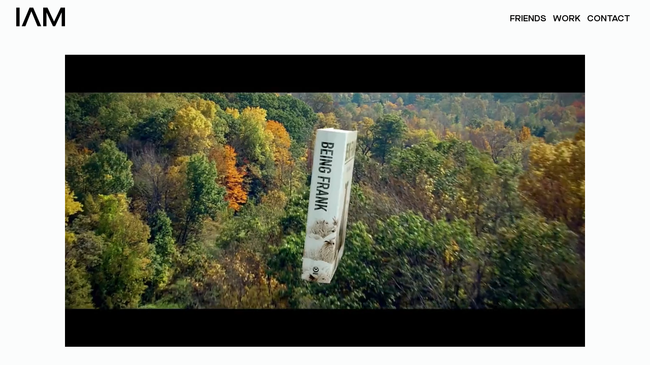

--- FILE ---
content_type: text/html
request_url: https://www.iam-image.com/projects/being-frank
body_size: 10804
content:
<!DOCTYPE html><!-- Last Published: Wed Jan 08 2025 13:14:51 GMT+0000 (Coordinated Universal Time) --><html data-wf-domain="www.iam-image.com" data-wf-page="60a789a3ac9588187bfab9fc" data-wf-site="605238047b884820bcaa745d" lang="en" data-wf-collection="60a789a3ac9588824cfaba0e" data-wf-item-slug="being-frank"><head><meta charset="utf-8"/><title>Film | Being Frank, Tele2 by Torbjörn Martin  | IAM Image Film Production</title><meta content="Film from IAM Image film production company based in Hamburg, Germany. Serving creative agencies and luxury brands across Europe and the World" name="description"/><meta content="Film | Being Frank, Tele2 by Torbjörn Martin  | IAM Image Film Production" property="og:title"/><meta content="Film production by IAM Image film production company based in Hamburg, Germany. Serving luxury brands and top creative agencies" property="og:description"/><meta content="https://cdn.prod.website-files.com/605b6012ff14b8d527d41ff4/6461f809064a5f35a7c4512a_SA_G1Y4ig_d14HvaG_5WVND9oKmFYjSEukWb7-VnL6Y.png" property="og:image"/><meta content="Film | Being Frank, Tele2 by Torbjörn Martin  | IAM Image Film Production" property="twitter:title"/><meta content="Film production by IAM Image film production company based in Hamburg, Germany. Serving luxury brands and top creative agencies" property="twitter:description"/><meta content="https://cdn.prod.website-files.com/605b6012ff14b8d527d41ff4/6461f809064a5f35a7c4512a_SA_G1Y4ig_d14HvaG_5WVND9oKmFYjSEukWb7-VnL6Y.png" property="twitter:image"/><meta property="og:type" content="website"/><meta content="summary_large_image" name="twitter:card"/><meta content="width=device-width, initial-scale=1" name="viewport"/><meta content="google-site-verification=Y8oHPhcoxrVFmqeNC2-j6SoxDZFrJvqwncTaMrokDQs" name="google-site-verification"/><link href="https://cdn.prod.website-files.com/605238047b884820bcaa745d/css/iam-image.a9d9ada5d.min.css" rel="stylesheet" type="text/css"/><script type="text/javascript">!function(o,c){var n=c.documentElement,t=" w-mod-";n.className+=t+"js",("ontouchstart"in o||o.DocumentTouch&&c instanceof DocumentTouch)&&(n.className+=t+"touch")}(window,document);</script><link href="https://cdn.prod.website-files.com/605238047b884820bcaa745d/60a64695d0f98b0e389b96ea_new_Favicon.jpg" rel="shortcut icon" type="image/x-icon"/><link href="https://cdn.prod.website-files.com/605238047b884820bcaa745d/60a64531a4c99ebe45c52dfb_new_openGraph.png" rel="apple-touch-icon"/><link href="https://www.iam-image.com/projects/being-frank" rel="canonical"/><script async="" src="https://www.googletagmanager.com/gtag/js?id=G-03R16H6LGE"></script><script type="text/javascript">window.dataLayer = window.dataLayer || [];function gtag(){dataLayer.push(arguments);}gtag('js', new Date());gtag('config', 'G-03R16H6LGE', {'anonymize_ip': false});</script><link rel="preconnect" href="https://uploads-ssl.webflow.com">
<link rel="preconnect" href="https://assets.website-files.com/" />
<link rel="preconnect" href="https://global-assets.website-files.com" />
<link rel="preconnect" href="https://fonts.googleapis.com" />
<link rel="preconnect" href="https://fonts.gstatic.com" />
<!-- Keep this css code to improve the font quality-->
<style>
  * {
  -webkit-font-smoothing: antialiased;
  -moz-osx-font-smoothing: grayscale;
  -o-font-smoothing: antialiased;
}
</style>
<!-- Finsweet Cookie Consent -->
<script async src="https://cdn.jsdelivr.net/npm/@finsweet/cookie-consent@1/fs-cc.js" fs-cc-mode="opt-in"></script>


<!-- [Attributes by Finsweet] Disable scrolling -->
<script defer src="https://cdn.jsdelivr.net/npm/@finsweet/attributes-scrolldisable@1/scrolldisable.js"></script>
<!-- [Attributes by Finsweet] CMS PrevNext -->
<script async src="https://cdn.jsdelivr.net/npm/@finsweet/attributes-cmsprevnext@1/cmsprevnext.js"></script>
<script src="https://vjs.zencdn.net/ie8/1.1.2/videojs-ie8.min.js"></script>
<link href="https://vjs.zencdn.net/8.3.0/video-js.css" rel="stylesheet" />

<!-- Video.js base CSS -->
<link
  href="https://unpkg.com/video.js@7/dist/video-js.min.css"
  rel="stylesheet"
/>

<!-- City -->
<link
  href="https://unpkg.com/@videojs/themes@1/dist/city/index.css"
  rel="stylesheet"
/>

<style>
  .video-hidden {
    opacity: 0;
    visibility: hidden;
  }
</style>
</head><body class="body"><div class="global"><div class="global-styling w-embed"><style>
  /* custom cursor */
body:hover .cursor_dot {opacity: 100%;}

.cursor_dot {
transform: translate(-50%, -50%);
pointer-events: none;
position: absolute;
opacity: 0%;
mix-blend-mode: difference;
}
</style>

<style>
html.animating,
.animating body {
  overflow: hidden;
}
body { overscroll-behavior: none; }

body::-webkit-scrollbar {
  width: 0 !important;
}
body {
  overflow: -moz-scrollbars-none;
}
body {
  -ms-overflow-style: none;
}
 /* CSS styles for the play button icon */
    .play-button {
      display: none;
      position: absolute;
      top: 50%;
      left: 50%;
      transform: translate(-50%, -50%);
      font-size: 48px;
      color: #fff;
      cursor: pointer;
      z-index: 999;
    }
    /* CSS style for showing play button */
    .show-play-button .play-button {
      display: block;
    }
</style></div><div class="timezone-code w-embed w-script"><script>
function dateToText(date) {
    var hours = date.getHours()
    var minutes = date.getMinutes();
    // var seconds = date.getSeconds();
    if (minutes < 10) minutes = '0'+minutes;
    //if  seconds < 10) seconds = '0'+seconds;
    if (hours < 10) hours = '0'+hours;
    return hours + ":" + minutes; // + ":" + seconds;
}
function updateClocks() {
  for (var i = 0; i < window.arrClocks.length; i++) {
    var clock = window.arrClocks[i];
    var offset = window.arrOffsets[i];
    var currentDate = new Date();
    var currentTime = currentDate.getTime();

    if (offset !== 0) {
      // Check if the timezone is not for Dubai or DST exclusion attribute is set
      if (offset !== 4 * 60 * 60 * 1000 && !clock.hasAttribute('exclude-dst')) {
        // Check if current date is within the daylight saving time range
        var dstStart = new Date(currentDate.getFullYear(), 2, 25); // DST starts on the last Sunday of March
        var dstEnd = new Date(currentDate.getFullYear(), 9, 31); // DST ends on the last Sunday of October

        var isDst = isWithinDST(currentDate, dstStart, dstEnd);

        if (isDst) {
          offset += 3600000; // Add 1 hour offset during daylight saving time
        }
      }
    }

    clock.innerHTML = dateToText(new Date(currentTime + offset));
  }
}

function isWithinDST(date, dstStart, dstEnd) {
  var dstStartLastSunday = getLastSundayOfMonth(dstStart);
  var dstEndLastSunday = getLastSundayOfMonth(dstEnd);

  return date >= dstStartLastSunday && date <= dstEndLastSunday;
}

function getLastSundayOfMonth(date) {
  var lastDayOfMonth = new Date(date.getFullYear(), date.getMonth() + 1, 0);
  var lastSunday = lastDayOfMonth.getDate() - lastDayOfMonth.getDay();
  return new Date(date.getFullYear(), date.getMonth(), lastSunday);
}

function startClocks() {
	clockElements = document.getElementsByClassName('clock');
	window.arrClocks = []
	window.arrOffsets = [];
	var j = 0;
	for(var i = 0; i < clockElements.length; i++) {
		el = clockElements[i];
		timezone = parseInt(el.getAttribute('timezone'));
		if (!isNaN(timezone)) {
			var tzDifference = timezone * 60 + (new Date()).getTimezoneOffset();
			var offset = tzDifference * 60 * 1000;
			window.arrClocks.push(el);
			window.arrOffsets.push(offset);
		}
	}
	updateClocks();
	clockID = setInterval(updateClocks, 1000);
}
setTimeout(startClocks, 100);
</script></div><div class="blinking-css w-embed"><style>
.blink {
  animation: blinker 1.1s ease infinite;
}

@keyframes blinker {
  50% {
    opacity: 0;
  }
}
</style></div><div class="start-from-top w-embed w-script"><script>
$(window).on('beforeunload', function() {
  $('body').hide();
  $(window).scrollTop(0);
});
</script>
<style>
.navbar_link:current {
  border-top-style: solid;
  border-top-color: hsla(0, 1.79%, 0.00%, 0.25);
  border-right-style: solid;
  border-right-color: hsla(0, 1.79%, 0.00%, 0.25);
  border-bottom-style: solid;
  border-bottom-color: hsla(0, 1.79%, 0.00%, 0.25);
  border-left-style: solid;
  border-left-color: hsla(0, 1.79%, 0.00%, 0.25);
  color: @swatch_a19f88a2;
}
.navbar_link .talent .transition-link .w-nav-link:current {
border-top-style: solid;
  border-top-color: hsla(0, 1.79%, 0.00%, 0.25);
  border-right-style: solid;
  border-right-color: hsla(0, 1.79%, 0.00%, 0.25);
  border-bottom-style: solid;
  border-bottom-color: hsla(0, 1.79%, 0.00%, 0.25);
  border-left-style: solid;
  border-left-color: hsla(0, 1.79%, 0.00%, 0.25);
  color: @swatch_a19f88a2;

}
</style></div><div class="page-transition"></div><div fs-cc="banner" class="fs-cc-banner2_component"><div class="fs-cc-banner2_container"><div class="fs-cc-banner2_text">By clicking “Accept”, you agree to the storing of cookies on your device to enhance site navigation, analyse site usage, and assist in our marketing efforts. View our <a href="/imprint-and-privacy-notice" class="fs-cc-banner2_text-link">Privacy Policy</a> for more information.</div><div class="fs-cc-banner2_buttons-wrapper"><a fs-cc="deny" href="#" class="fs-cc-banner2_button fs-cc-button-alt w-button">Deny</a><a fs-cc="allow" href="#" class="fs-cc-banner2_button w-button">Accept</a><div fs-cc="open-preferences" class="fs-cc-manager2_component-copy button-version"><div fs-cc="open-preferences" role="button" tabindex="0" title="Cookie Preferences" aria-label="Cookie Preferences" class="fs-cc-manager2_button w-embed"><svg viewBox="0 0 24 24" fill="none" xmlns="http://www.w3.org/2000/svg">
<path d="M9 8L9 8.01" stroke="currentColor" stroke-width="2" stroke-linecap="round" stroke-linejoin="round"/>
<path d="M16 15L16 15.01" stroke="currentColor" stroke-width="2" stroke-linecap="round" stroke-linejoin="round"/>
<path d="M10 17L10 17.01" stroke="currentColor" stroke-width="2" stroke-linecap="round" stroke-linejoin="round"/>
<path d="M11 13L11 13.01" stroke="currentColor" stroke-width="2" stroke-linecap="round" stroke-linejoin="round"/>
<path d="M6 12L6 12.01" stroke="currentColor" stroke-width="2" stroke-linecap="round" stroke-linejoin="round"/>
<path d="M12 21C16.9706 21 21 16.9706 21 12C21 11.4402 20.9489 10.8924 20.8511 10.361C20.3413 10.7613 19.6985 11 19 11C18.4536 11 17.9413 10.8539 17.5 10.5987C17.0587 10.8539 16.5464 11 16 11C14.3431 11 13 9.65685 13 8C13 7.60975 13.0745 7.23691 13.2101 6.89492C11.9365 6.54821 11 5.38347 11 4C11 3.66387 11.0553 3.34065 11.1572 3.03894C6.58185 3.46383 3 7.31362 3 12C3 16.9706 7.02944 21 12 21Z" stroke="currentColor" stroke-width="2" stroke-linecap="round" stroke-linejoin="round"/>
</svg></div><div>Set preferences</div></div></div></div></div><div fs-cc-scroll="disable" fs-cc="preferences" class="fs-cc-prefs2_component"><div class="fs-cc-prefs2_form-wrapper w-form"><form id="cookie-preferences" name="wf-form-Cookie-Preferences" data-name="Cookie Preferences" method="get" class="fs-cc-prefs2_form" data-wf-page-id="60a789a3ac9588187bfab9fc" data-wf-element-id="5088d227-2f13-6301-916f-0f9d842d5436"><div fs-cc="close" class="fs-cc-prefs2_close hide"><div class="fs-cc-preferences2_close-icon w-embed"><svg fill="currentColor" aria-hidden="true" focusable="false" viewBox="0 0 16 16">
	<path d="M9.414 8l4.293-4.293-1.414-1.414L8 6.586 3.707 2.293 2.293 3.707 6.586 8l-4.293 4.293 1.414 1.414L8 9.414l4.293 4.293 1.414-1.414L9.414 8z"></path>
</svg></div></div><div class="fs-cc-prefs2_content"><div class="fs-cc-prefs2_space-small"><div class="fs-cc-prefs2_title">Privacy Preferences</div></div><div class="fs-cc-prefs2_option"><div class="fs-cc-prefs2_toggle-wrapper"><div class="fs-cc-prefs2_label">Essential cookies</div><div class="text-block-3">Required</div></div><p class="preferences-text">Used for the smooth and efficient running of this website.</p></div><div class="fs-cc-prefs2_option"><div class="fs-cc-prefs2_toggle-wrapper"><div class="fs-cc-prefs2_label">Marketing cookies</div><label class="w-checkbox fs-cc-prefs2_checkbox-field"><div class="w-checkbox-input w-checkbox-input--inputType-custom fs-cc-prefs2_checkbox"></div><input type="checkbox" id="marketing-2" name="marketing-2" data-name="Marketing 2" fs-cc-checkbox="marketing" style="opacity:0;position:absolute;z-index:-1"/><span for="marketing-2" class="fs-cc-prefs2_checkbox-label w-form-label">Essential</span></label></div><p class="preferences-text">Used to implement paid advertising services and products that help us manage relationships with our users.</p></div><div class="fs-cc-prefs2_option"><div class="fs-cc-prefs2_toggle-wrapper"><div class="fs-cc-prefs2_label">Personalization cookies</div><label class="w-checkbox fs-cc-prefs2_checkbox-field"><div class="w-checkbox-input w-checkbox-input--inputType-custom fs-cc-prefs2_checkbox"></div><input type="checkbox" id="personalization-2" name="personalization-2" data-name="Personalization 2" fs-cc-checkbox="personalization" style="opacity:0;position:absolute;z-index:-1"/><span for="personalization-2" class="fs-cc-prefs2_checkbox-label w-form-label">Essential</span></label></div><p class="preferences-text">Used to create more unique views specific to users.</p></div><div class="fs-cc-prefs2_option"><div class="fs-cc-prefs2_toggle-wrapper"><div class="fs-cc-prefs2_label">Analytics cookies</div><label class="w-checkbox fs-cc-prefs2_checkbox-field"><div class="w-checkbox-input w-checkbox-input--inputType-custom fs-cc-prefs2_checkbox"></div><input type="checkbox" id="analytics-2" name="analytics-2" data-name="Analytics 2" fs-cc-checkbox="analytics" style="opacity:0;position:absolute;z-index:-1"/><span for="analytics-2" class="fs-cc-prefs2_checkbox-label w-form-label">Essential</span></label></div><p class="preferences-text">Used to better understand the performance of this website so that it can be optimised.</p></div><div class="fs-cc-prefs2_buttons-wrapper"><div class="div-block-31"><a fs-cc="allow" href="#" class="fs-cc-prefs2_button w-button">Allow all</a><a fs-cc="deny" href="#" class="fs-cc-prefs2_button fs-cc-button-alt w-button">Reject all</a></div><a fs-cc="submit" href="#" class="fs-cc-prefs2_submit w-button">Save preferences</a></div></div></form><div class="w-form-done"></div><div class="w-form-fail"></div><div fs-cc="close" class="fs-cc-prefs2_overlay"></div></div></div></div><div class="page-wrapper"><div data-animation="default" class="navbar2_component w-nav" data-easing2="ease" fs-scrolldisable-element="smart-nav" data-easing="ease" data-collapse="small" data-w-id="b981d47e-a29d-2eac-ff46-c3057223cf93" role="banner" data-no-scroll="1" data-duration="400" data-doc-height="1"><div class="navbar2_container"><a href="/" id="w-node-b981d47e-a29d-2eac-ff46-c3057223cf95-7223cf93" class="navbar2_logo-link transition-link w-nav-brand"><div class="navbar2_logo w-embed"><svg xmlns="http://www.w3.org/2000/svg" viewBox="0 0 173.39 66" width="100%" height="100%">
<title id="instagram title">iam image logo</title>
  <desc id="icon description">main site navigation brand logo</desc><g id="Layer_2" data-name="Layer 2"><g id="Layer_2-2" data-name="Layer 2"><polygon points="95.78 65.72 95.78 0 110.97 0 134.48 48.94 134.62 48.94 158.13 0 173.39 0 173.39 65.72 161.5 65.72 161.5 17.48 161.16 17.48 138.22 65.72 130.81 65.72 107.88 17.48 107.67 17.48 107.67 65.72 95.78 65.72"></polygon><rect width="11.89" height="65.72"></rect><polyline points="32.16 65.72 19.4 65.72 47.34 0 60.12 0 88.75 65.72 75.8 65.72 53.89 13.28 53.63 13.28 32.3 66"></polyline></g></g></svg></div></a><nav role="navigation" id="w-node-b981d47e-a29d-2eac-ff46-c3057223cf97-7223cf93" class="navbar2_menu w-nav-menu"><div class="w-dyn-list"><div role="list" class="w-dyn-items"><div role="listitem" class="w-dyn-item"><a href="/directors/jorn-threlfall" id="talent" class="navbar_link talent transition-link w-nav-link">friends</a></div></div></div><a href="/work" class="navbar_link transition-link w-nav-link">work</a><a href="/contact" class="navbar_link transition-link w-nav-link">Contact</a><div class="navbar_link social show-mobile-landscape"><a href="https://www.instagram.com/iam_image/?hl=de" target="_blank" class="footer5_social-link w-inline-block"><div class="social-icon-2 w-embed"><svg width="100%" height="100%" viewBox="0 0 24 24" fill="none" xmlns="http://www.w3.org/2000/svg">
<path fill-rule="evenodd" preserveAspectRatio="xMidYMid meet" clip-rule="evenodd" d="M16 3H8C5.23858 3 3 5.23858 3 8V16C3 18.7614 5.23858 21 8 21H16C18.7614 21 21 18.7614 21 16V8C21 5.23858 18.7614 3 16 3ZM19.25 16C19.2445 17.7926 17.7926 19.2445 16 19.25H8C6.20735 19.2445 4.75549 17.7926 4.75 16V8C4.75549 6.20735 6.20735 4.75549 8 4.75H16C17.7926 4.75549 19.2445 6.20735 19.25 8V16ZM16.75 8.25C17.3023 8.25 17.75 7.80228 17.75 7.25C17.75 6.69772 17.3023 6.25 16.75 6.25C16.1977 6.25 15.75 6.69772 15.75 7.25C15.75 7.80228 16.1977 8.25 16.75 8.25ZM12 7.5C9.51472 7.5 7.5 9.51472 7.5 12C7.5 14.4853 9.51472 16.5 12 16.5C14.4853 16.5 16.5 14.4853 16.5 12C16.5027 10.8057 16.0294 9.65957 15.1849 8.81508C14.3404 7.97059 13.1943 7.49734 12 7.5ZM9.25 12C9.25 13.5188 10.4812 14.75 12 14.75C13.5188 14.75 14.75 13.5188 14.75 12C14.75 10.4812 13.5188 9.25 12 9.25C10.4812 9.25 9.25 10.4812 9.25 12Z" fill="CurrentColor"/>
</svg></div></a></div><div class="navbar_link show-mobile-landscape"><a href="/imprint-and-privacy-notice" class="footer5_credit-text">imprint &amp; Privacy</a></div><div class="div-block-19 hide"></div></nav><div id="w-node-b981d47e-a29d-2eac-ff46-c3057223cf9c-7223cf93" class="navbar2_button-wrapper show-tablet"><div fs-scrolldisable-element="toggle" class="navbar_menu-button w-nav-button"><div class="menu-icon2"><div class="menu-icon2_line-top"></div><div class="menu-icon2_line-middle"><div class="menu-icon_line-middle-inner"></div></div><div class="menu-icon2_line-bottom"></div></div></div></div></div></div><div id="barba-wrapper" class="main-wrapper"><div id="barba-wrapper" data-namespace="projects" class="barba-wrapper"><div class="film-player-wrap"><div class="container-large"><div style="opacity:0" class="gallery_item-project-details-wide"><div class="controls-2"><div class="w-layout-grid social-share-grid-2 mobile hide"><div id="w-node-_62147746-ba5a-db48-79dc-6e9d145fb253-7bfab9fc" data-w-id="62147746-ba5a-db48-79dc-6e9d145fb253" class="_w-inline-block-2 is-sharebutton"><img src="https://cdn.prod.website-files.com/605238047b884820bcaa745d/6422b8f03271b5ceeb288409_iconmonstr-share-8.svg" loading="lazy" alt="Sharing icon" class="share-icon-2"/></div><div style="display:none" class="_w-inline-block-2"><div class="social-share-btn twitter w-embed"><a class="w-inline-block social-share-btn twitter" href="https://twitter.com/intent/tweet?" target="_blank" title="Tweet" onclick="window.open('https://twitter.com/intent/tweet?text=Check%20this%20out!%20' + encodeURIComponent(document.title) + ':%20 ' + encodeURIComponent(document.URL)); return false;"></a></div></div><div style="display:none" class="_w-inline-block-2"><div class="social-share-btn facebook w-embed"><a class="w-inline-block social-share-btn facebook" href="https://www.facebook.com/sharer/sharer.php?u=&t=" title="Share on Facebook" target="_blank" onclick="window.open('https://www.facebook.com/sharer/sharer.php?u=' + encodeURIComponent(document.URL) + '&t=' + encodeURIComponent(document.URL)); return false;"> </a></div></div><div style="display:none" class="_w-inline-block-2"><div class="social-share-btn linkedin w-embed"><a class="w-inline-block social-share-btn linkedin" href="http://www.linkedin.com/shareArticle?mini=true&url=&title=&summary=&source=" target="_blank" title="Share on LinkedIn" onclick="window.open('http://www.linkedin.com/shareArticle?mini=true&url=' + encodeURIComponent(document.URL) + '&title=' + encodeURIComponent(document.title)); return false;"></a></div></div><div style="display:none" class="_w-inline-block-2"><div class="social-share-btn email w-embed"><a class="w-inline-block social-share-btn email" href="mailto:?subject=&body=:%20" target="_self" title="Email" onclick="window.open('mailto:?subject=' + encodeURIComponent(document.title) + '&body=' + encodeURIComponent(document.URL)); return false;"></a></div></div></div><div class="w-layout-grid social-share-grid-2 std hide"><div id="w-node-_62147746-ba5a-db48-79dc-6e9d145fb25e-7bfab9fc" data-w-id="62147746-ba5a-db48-79dc-6e9d145fb25e" class="_w-inline-block-2 is-sharebutton"><img src="https://cdn.prod.website-files.com/605238047b884820bcaa745d/6422b8f03271b5ceeb288409_iconmonstr-share-8.svg" loading="lazy" alt="" class="share-icon-2"/></div><div style="display:none" class="_w-inline-block-2"><div class="social-share-btn twitter w-embed"><a class="w-inline-block social-share-btn twitter" href="https://twitter.com/intent/tweet?" target="_blank" title="Tweet" onclick="window.open('https://twitter.com/intent/tweet?text=Check%20this%20out!%20' + encodeURIComponent(document.title) + ':%20 ' + encodeURIComponent(document.URL)); return false;"></a></div></div><div style="display:none" class="_w-inline-block-2"><div class="social-share-btn facebook w-embed"><a class="w-inline-block social-share-btn facebook" href="https://www.facebook.com/sharer/sharer.php?u=&t=" title="Share on Facebook" target="_blank" onclick="window.open('https://www.facebook.com/sharer/sharer.php?u=' + encodeURIComponent(document.URL) + '&t=' + encodeURIComponent(document.URL)); return false;"> </a></div></div><div style="display:none" class="_w-inline-block-2"><div class="social-share-btn linkedin w-embed"><a class="w-inline-block social-share-btn linkedin" href="http://www.linkedin.com/shareArticle?mini=true&url=&title=&summary=&source=" target="_blank" title="Share on LinkedIn" onclick="window.open('http://www.linkedin.com/shareArticle?mini=true&url=' + encodeURIComponent(document.URL) + '&title=' + encodeURIComponent(document.title)); return false;"></a></div></div><div style="display:none" class="_w-inline-block-2"><div class="social-share-btn email w-embed"><a class="w-inline-block social-share-btn email" href="mailto:?subject=&body=:%20" target="_self" title="Email" onclick="window.open('mailto:?subject=' + encodeURIComponent(document.title) + '&body=' + encodeURIComponent(document.URL)); return false;"></a></div></div></div><div data-w-id="62147746-ba5a-db48-79dc-6e9d145fb268" class="buttons hide"><a id="play-pause" href="#" class="play-pause w-button">PLAY</a></div><div class="progress-bar"><div class="progress"></div><div class="progress-bg"></div></div></div><div id="w-node-_62147746-ba5a-db48-79dc-6e9d145fb26e-7bfab9fc" class="project-text-regular">Tele2</div><div class="div-block-32"><h1 class="project-text-regular">Film: </h1><h2 class="project-text-regular">Being Frank</h2></div></div></div><div class="hd-film-wrap video-slide-wrap"><div class="noise w-embed"><video class="lozad randomVideo video-hidden" data-wf-ignore="true" data-object-fit="cover" data-poster="" preload muted playsinline autoplay loop width="100%" height="100%" poster="">
<data-src preload src="https://assets.website-files.com/605238047b884820bcaa745d/642ea222a99b2be66bf00f15_static_compressed-transcode.mp4" type="video/mp4"></data-src></video></div><div class="hd_film_embed-2 film-page w-embed"><video
    id="video"
    class="video-js vjs-theme-city"
    width= "100%"
    max-width="100%"
    max-height="100%"
    height="100%"
    responsive
    data-setup="{}"
    data-object-fit="cover"
    aspect-ratio="auto"
    poster=""
    title="Being Frank"
    poster-alt="Being Frank"
    preload
    autoplay
  >
    <source src="https://player.vimeo.com/progressive_redirect/playback/825448249/rendition/720p/file.mp4?loc=external&amp;signature=b88639104b99a80532ffce0f7318727298010fa47ba4482998d25a4054b6ccda#t=0.15" type="video/mp4" />
    <p class="vjs-no-js">
      To view this video please enable JavaScript, and consider upgrading to a
      web browser that
      <a href="https://videojs.com/html5-video-support/" target="_blank"
        >supports HTML5 video</a
      >
    </p>
  </video></div><img src="https://cdn.prod.website-files.com/605238047b884820bcaa745d/60ad0ccf5884895394f9d3f2_play-overlay.svg" loading="lazy" alt="play button" class="play-button"/></div><div class="container-large"><div style="opacity:0" class="gallery_item-project-details-prev-next"><div class="fullscreen-button"><div class="w-embed"><svg xmlns="http://www.w3.org/2000/svg" xmlns:xlink="http://www.w3.org/1999/xlink" aria-hidden="true" role="img" class="iconify iconify--bx" width="100%" height="100%" preserveAspectRatio="xMidYMid meet" viewBox="0 0 24 24"><title id="instagram title">expand icon</title>
  <desc id="icon description">an icon for viewing film in full screen mode</desc><path fill="currentColor" d="M5 5h5V3H3v7h2zm5 14H5v-5H3v7h7zm11-5h-2v5h-5v2h7zm-2-4h2V3h-7v2h5z"></path></svg></div></div><div id="w-node-_2f9ee310-a199-a61f-83c8-b87b87e10b58-7bfab9fc" class="film-details"><div class="project-text-regular">Explore more from</div><div class="project-heading w-condition-invisible">Torbjörn Martin </div><a href="/directors/martin-torbjorn" class="director-page-link w-inline-block"><div class="project-heading">Torbjörn Martin </div></a></div><div id="prev-next-container" class="prev-next-wrapper main w-node-_59860685-e68e-a371-9685-779e17a8cb1a-7bfab9fc"><div id="prev" fs-cmsprevnext-element="previous" class="prev-next-wrapper w-node-_62147746-ba5a-db48-79dc-6e9d145fb279-7bfab9fc"><div>prev</div><div fs-cmsprevnext-element="previous-empty" class="prev-next-empty"></div></div><div id="w-node-_62147746-ba5a-db48-79dc-6e9d145fb27f-7bfab9fc" class="divider-line"></div><div id="next" fs-cmsprevnext-element="next" class="prev-next-wrapper w-node-_62147746-ba5a-db48-79dc-6e9d145fb280-7bfab9fc"><div>next</div><div fs-cmsprevnext-element="next-empty" class="prev-next-empty"></div></div></div><a href="/work" class="backbutton w-condition-invisible w-button">more work</a></div></div></div><div class="hide w-dyn-list"><div fs-cmsprevnext-element="list" role="list" class="w-dyn-items"><div role="listitem" class="w-dyn-item"><a data-video-url="" data-prev="prev1" data-next="next1" href="/projects/normalize-it" class="prev-next-link w-inline-block"></a></div><div role="listitem" class="w-dyn-item"><a data-video-url="" data-prev="prev1" data-next="next1" href="/projects/visit-sweden" class="prev-next-link w-inline-block"></a></div><div role="listitem" class="w-dyn-item"><a data-video-url="" data-prev="prev1" data-next="next1" href="/projects/the-pyramids" class="prev-next-link w-inline-block"></a></div><div role="listitem" class="w-dyn-item"><a data-video-url="" data-prev="prev1" data-next="next1" href="/projects/hair" class="prev-next-link w-inline-block"></a></div><div role="listitem" class="w-dyn-item"><a data-video-url="" data-prev="prev1" data-next="next1" href="/projects/being-frank" aria-current="page" class="prev-next-link w-inline-block w--current"></a></div><div role="listitem" class="w-dyn-item"><a data-video-url="" data-prev="prev1" data-next="next1" href="/projects/my-story" class="prev-next-link w-inline-block"></a></div></div></div></div></div></div><script src="https://d3e54v103j8qbb.cloudfront.net/js/jquery-3.5.1.min.dc5e7f18c8.js?site=605238047b884820bcaa745d" type="text/javascript" integrity="sha256-9/aliU8dGd2tb6OSsuzixeV4y/faTqgFtohetphbbj0=" crossorigin="anonymous"></script><script src="https://cdn.prod.website-files.com/605238047b884820bcaa745d/js/iam-image.c63e8f2f1e9271d0f29bf53888bc3406.js" type="text/javascript"></script><script type="text/javascript" src="//cdn.jsdelivr.net/jquery.lazy/1.7.5/jquery.lazy.min.js">
 // lazy loading video</script>
<script type="text/javascript" src="//cdn.jsdelivr.net/jquery.lazy/1.7.5/plugins/jquery.lazy.av.min.js">
  // lazy loading video</script>
<script type="text/javascript">
  // lazy loading video
jQuery(function($) {
    $("video").lazy();
});
</script>
<script>
  // lazy loading img 
(function(){
    'use strict';
    var supportPicture = !!window.HTMLPictureElement;
    addEventListener('lazybeforeunveil', function(e){
        if(e.defaultPrevented || e.target.getAttribute('data-noscript') == null){return;}
        var imgs, i;
        var noScript = e.target.getElementsByTagName('noscript')[0] || {};
        var content = noScript.textContent || noScript.innerText || '';
        e.target.innerHTML = content;
         if(supportPicture){return;}
         imgs = e.target.querySelectorAll('img[srcset], picture > img');
         for(i = 0; i < imgs.length; i++){
            lazySizes.uP(imgs[i]);
        }
    });
})();
</script>
<script>
  // lazy loading img sizes
window.lazySizesConfig = window.lazySizesConfig || {};
lazySizesConfig.expand = 200;
</script>
<script src="https://cdnjs.cloudflare.com/ajax/libs/lazysizes/5.2.2/lazysizes.min.js"></script>
<script src="https://cdnjs.cloudflare.com/ajax/libs/lazysizes/5.2.2/plugins/noscript/ls.noscript.min.js"></script>
<script>
  // lazy loading img sizes
$(document).ready(function() {
	window.lazySizesConfig = window.lazySizesConfig || {};
	window.lazySizesConfig.init = false;
	$('.lazyload').each(function() {
		$(this).attr('data-src', $(this).attr('src'));
		$(this).removeAttr('src');
		$(this).attr('data-srcset', $(this).attr('srcset'));
		$(this).removeAttr('srcset');
		$(this).removeAttr('sizes');
		$(this).attr('data-sizes', 'auto');
		lazySizes.init();
	});
});
</script>
<script>
function internalLink(myLink) {
    return (myLink.host == window.location.host);
}
$('a').each(function() {
  if (internalLink(this) && (this).href.indexOf('#') === -1) {
  $(this).click(function(e){
  e.preventDefault();
  var moduleURL = jQuery(this).attr("href");
  setTimeout( function() { window.location = moduleURL }, 700 );
  // Class that has page out interaction tied to click
  $('.page-transition').click();
});
    }
});
</script>

<script src="https://unpkg.com/@barba/core"></script>
<script>
$(document).ready(function() {
  const video = $('#video')[0];
  const hdFilmWrap = $('.hd-film-wrap');
  const progressBar = $('.progress-bar');
  const progress = $('.progress-bar .progress');
  const fullScreenBtn = $('.fullscreen-button');

  hdFilmWrap.on('click', function(event) {
    event.stopPropagation();
    if (video.paused) {
      video.play();
    } else {
      video.pause();
    }
  });

  video.addEventListener('timeupdate', function() {
    console.log("Video time updated");
    progress.css('width', (100 / video.duration) * video.currentTime + '%');
  });

  progressBar.on('click', function(event) {
    console.log("Clicked on progress bar");
    const relX = event.pageX - $(this).offset().left;
    const percentage = (relX / $(this).width()) * 100;
    progress.css('width', percentage + '%');
    video.currentTime = (percentage / 100) * video.duration;
  });

  fullScreenBtn.on('click', function() {
    if (video.requestFullscreen) {
      video.requestFullscreen();
    } else if (video.webkitRequestFullscreen) { /* Safari */
      video.webkitRequestFullscreen();
    } else if (video.msRequestFullscreen) { /* IE11 */
      video.msRequestFullscreen();
    }
  });

  video.addEventListener('ended', function() {
    console.log("Video ended");

    // Fetch the "next" video URL
    const nextButton = $('#next');
    const nextUrl = nextButton.find('a').attr('href');

    console.log("Next button:", nextButton);
    console.log("Next URL:", nextUrl);

    // If there is a "next" video URL available, navigate to it
    if (nextUrl) {
      window.location.href = nextUrl;
    } else {
      console.error('Next video URL not found');
    }
  });
});

</script>
<script>
document.addEventListener("DOMContentLoaded", function() {
  // Select all video elements with the 'randomVideo' class
  const videos = document.querySelectorAll('.randomVideo');

  // Function to generate a random start time
  function randomStartTime(video) {
    if (video.readyState >= 1) {
      const duration = video.duration;
      const randomTime = Math.random() * duration;
      video.currentTime = randomTime;
      video.classList.remove("video-hidden");
    } else {
      video.addEventListener("loadedmetadata", function() {
        const duration = video.duration;
        const randomTime = Math.random() * duration;
        video.currentTime = randomTime;
        video.classList.remove("video-hidden");
      });
    }
  }

  // Apply the random start time to each video instance
  videos.forEach(video => {
    randomStartTime(video);
  });
});
</script>
<script>
  document.addEventListener("DOMContentLoaded", function() {
    // Select the back button element using its ID
    const backButton = document.getElementById("backButton");

    // Function to navigate back to the previous page
    function goBack() {
      window.history.back();
    }

    // Attach a click event listener to the back button and call the goBack function
    backButton.addEventListener("click", goBack);

    // Add the data-wf-ignore attribute to the back button
    backButton.setAttribute("data-wf-ignore", "");
  });
</script>
<script>
    // Check if the browser is Safari
    var isSafari = /^((?!chrome|android).)*safari/i.test(navigator.userAgent);
    
    // Get the video element and play button element
    var video = document.querySelector('video');
    var playButton = document.querySelector('.play-button');
    
    if (isSafari) {
      // Show the play button if the browser is Safari
      playButton.style.display = 'block';
    } else {
      // Hide the play button for other browsers
      playButton.style.display = 'none';
    }
    
    // Add event listeners for video play and pause events
    video.addEventListener('play', function() {
      playButton.style.display = 'none'; // Hide the play button when the video is playing
    });
    
    video.addEventListener('pause', function() {
      playButton.style.display = 'block'; // Show the play button when the video is paused
    });
  </script>
<script type="application/ld+json">
{
  "@context": "https://schema.org",
  "@type": "Article",
  "mainEntityOfPage": {
    "@type": "WebPage",
    "@id": "https://www.iam-image.com/films/being-frank"
  },
  "headline": "Film | Being Frank | IAM Image Film Production",
  "image": "https://cdn.prod.website-files.com/605b6012ff14b8d527d41ff4/6461f809064a5f35a7c4512a_SA_G1Y4ig_d14HvaG_5WVND9oKmFYjSEukWb7-VnL6Y.png",  
  "datePublished": "Jun 19, 2023",
  "dateModified": "Jun 19, 2023"
}
</script>

</body></html>

--- FILE ---
content_type: text/css
request_url: https://cdn.prod.website-files.com/605238047b884820bcaa745d/css/iam-image.a9d9ada5d.min.css
body_size: 25516
content:
html{-webkit-text-size-adjust:100%;-ms-text-size-adjust:100%;font-family:sans-serif}body{margin:0}article,aside,details,figcaption,figure,footer,header,hgroup,main,menu,nav,section,summary{display:block}audio,canvas,progress,video{vertical-align:baseline;display:inline-block}audio:not([controls]){height:0;display:none}[hidden],template{display:none}a{background-color:#0000}a:active,a:hover{outline:0}abbr[title]{border-bottom:1px dotted}b,strong{font-weight:700}dfn{font-style:italic}h1{margin:.67em 0;font-size:2em}mark{color:#000;background:#ff0}small{font-size:80%}sub,sup{vertical-align:baseline;font-size:75%;line-height:0;position:relative}sup{top:-.5em}sub{bottom:-.25em}img{border:0}svg:not(:root){overflow:hidden}hr{box-sizing:content-box;height:0}pre{overflow:auto}code,kbd,pre,samp{font-family:monospace;font-size:1em}button,input,optgroup,select,textarea{color:inherit;font:inherit;margin:0}button{overflow:visible}button,select{text-transform:none}button,html input[type=button],input[type=reset]{-webkit-appearance:button;cursor:pointer}button[disabled],html input[disabled]{cursor:default}button::-moz-focus-inner,input::-moz-focus-inner{border:0;padding:0}input{line-height:normal}input[type=checkbox],input[type=radio]{box-sizing:border-box;padding:0}input[type=number]::-webkit-inner-spin-button,input[type=number]::-webkit-outer-spin-button{height:auto}input[type=search]{-webkit-appearance:none}input[type=search]::-webkit-search-cancel-button,input[type=search]::-webkit-search-decoration{-webkit-appearance:none}legend{border:0;padding:0}textarea{overflow:auto}optgroup{font-weight:700}table{border-collapse:collapse;border-spacing:0}td,th{padding:0}@font-face{font-family:webflow-icons;src:url([data-uri])format("truetype");font-weight:400;font-style:normal}[class^=w-icon-],[class*=\ w-icon-]{speak:none;font-variant:normal;text-transform:none;-webkit-font-smoothing:antialiased;-moz-osx-font-smoothing:grayscale;font-style:normal;font-weight:400;line-height:1;font-family:webflow-icons!important}.w-icon-slider-right:before{content:""}.w-icon-slider-left:before{content:""}.w-icon-nav-menu:before{content:""}.w-icon-arrow-down:before,.w-icon-dropdown-toggle:before{content:""}.w-icon-file-upload-remove:before{content:""}.w-icon-file-upload-icon:before{content:""}*{box-sizing:border-box}html{height:100%}body{color:#333;background-color:#fff;min-height:100%;margin:0;font-family:Arial,sans-serif;font-size:14px;line-height:20px}img{vertical-align:middle;max-width:100%;display:inline-block}html.w-mod-touch *{background-attachment:scroll!important}.w-block{display:block}.w-inline-block{max-width:100%;display:inline-block}.w-clearfix:before,.w-clearfix:after{content:" ";grid-area:1/1/2/2;display:table}.w-clearfix:after{clear:both}.w-hidden{display:none}.w-button{color:#fff;line-height:inherit;cursor:pointer;background-color:#3898ec;border:0;border-radius:0;padding:9px 15px;text-decoration:none;display:inline-block}input.w-button{-webkit-appearance:button}html[data-w-dynpage] [data-w-cloak]{color:#0000!important}.w-code-block{margin:unset}pre.w-code-block code{all:inherit}.w-optimization{display:contents}.w-webflow-badge,.w-webflow-badge>img{box-sizing:unset;width:unset;height:unset;max-height:unset;max-width:unset;min-height:unset;min-width:unset;margin:unset;padding:unset;float:unset;clear:unset;border:unset;border-radius:unset;background:unset;background-image:unset;background-position:unset;background-size:unset;background-repeat:unset;background-origin:unset;background-clip:unset;background-attachment:unset;background-color:unset;box-shadow:unset;transform:unset;direction:unset;font-family:unset;font-weight:unset;color:unset;font-size:unset;line-height:unset;font-style:unset;font-variant:unset;text-align:unset;letter-spacing:unset;-webkit-text-decoration:unset;text-decoration:unset;text-indent:unset;text-transform:unset;list-style-type:unset;text-shadow:unset;vertical-align:unset;cursor:unset;white-space:unset;word-break:unset;word-spacing:unset;word-wrap:unset;transition:unset}.w-webflow-badge{white-space:nowrap;cursor:pointer;box-shadow:0 0 0 1px #0000001a,0 1px 3px #0000001a;visibility:visible!important;opacity:1!important;z-index:2147483647!important;color:#aaadb0!important;overflow:unset!important;background-color:#fff!important;border-radius:3px!important;width:auto!important;height:auto!important;margin:0!important;padding:6px!important;font-size:12px!important;line-height:14px!important;text-decoration:none!important;display:inline-block!important;position:fixed!important;inset:auto 12px 12px auto!important;transform:none!important}.w-webflow-badge>img{position:unset;visibility:unset!important;opacity:1!important;vertical-align:middle!important;display:inline-block!important}h1,h2,h3,h4,h5,h6{margin-bottom:10px;font-weight:700}h1{margin-top:20px;font-size:38px;line-height:44px}h2{margin-top:20px;font-size:32px;line-height:36px}h3{margin-top:20px;font-size:24px;line-height:30px}h4{margin-top:10px;font-size:18px;line-height:24px}h5{margin-top:10px;font-size:14px;line-height:20px}h6{margin-top:10px;font-size:12px;line-height:18px}p{margin-top:0;margin-bottom:10px}blockquote{border-left:5px solid #e2e2e2;margin:0 0 10px;padding:10px 20px;font-size:18px;line-height:22px}figure{margin:0 0 10px}figcaption{text-align:center;margin-top:5px}ul,ol{margin-top:0;margin-bottom:10px;padding-left:40px}.w-list-unstyled{padding-left:0;list-style:none}.w-embed:before,.w-embed:after{content:" ";grid-area:1/1/2/2;display:table}.w-embed:after{clear:both}.w-video{width:100%;padding:0;position:relative}.w-video iframe,.w-video object,.w-video embed{border:none;width:100%;height:100%;position:absolute;top:0;left:0}fieldset{border:0;margin:0;padding:0}button,[type=button],[type=reset]{cursor:pointer;-webkit-appearance:button;border:0}.w-form{margin:0 0 15px}.w-form-done{text-align:center;background-color:#ddd;padding:20px;display:none}.w-form-fail{background-color:#ffdede;margin-top:10px;padding:10px;display:none}label{margin-bottom:5px;font-weight:700;display:block}.w-input,.w-select{color:#333;vertical-align:middle;background-color:#fff;border:1px solid #ccc;width:100%;height:38px;margin-bottom:10px;padding:8px 12px;font-size:14px;line-height:1.42857;display:block}.w-input::placeholder,.w-select::placeholder{color:#999}.w-input:focus,.w-select:focus{border-color:#3898ec;outline:0}.w-input[disabled],.w-select[disabled],.w-input[readonly],.w-select[readonly],fieldset[disabled] .w-input,fieldset[disabled] .w-select{cursor:not-allowed}.w-input[disabled]:not(.w-input-disabled),.w-select[disabled]:not(.w-input-disabled),.w-input[readonly],.w-select[readonly],fieldset[disabled]:not(.w-input-disabled) .w-input,fieldset[disabled]:not(.w-input-disabled) .w-select{background-color:#eee}textarea.w-input,textarea.w-select{height:auto}.w-select{background-color:#f3f3f3}.w-select[multiple]{height:auto}.w-form-label{cursor:pointer;margin-bottom:0;font-weight:400;display:inline-block}.w-radio{margin-bottom:5px;padding-left:20px;display:block}.w-radio:before,.w-radio:after{content:" ";grid-area:1/1/2/2;display:table}.w-radio:after{clear:both}.w-radio-input{float:left;margin:3px 0 0 -20px;line-height:normal}.w-file-upload{margin-bottom:10px;display:block}.w-file-upload-input{opacity:0;z-index:-100;width:.1px;height:.1px;position:absolute;overflow:hidden}.w-file-upload-default,.w-file-upload-uploading,.w-file-upload-success{color:#333;display:inline-block}.w-file-upload-error{margin-top:10px;display:block}.w-file-upload-default.w-hidden,.w-file-upload-uploading.w-hidden,.w-file-upload-error.w-hidden,.w-file-upload-success.w-hidden{display:none}.w-file-upload-uploading-btn{cursor:pointer;background-color:#fafafa;border:1px solid #ccc;margin:0;padding:8px 12px;font-size:14px;font-weight:400;display:flex}.w-file-upload-file{background-color:#fafafa;border:1px solid #ccc;flex-grow:1;justify-content:space-between;margin:0;padding:8px 9px 8px 11px;display:flex}.w-file-upload-file-name{font-size:14px;font-weight:400;display:block}.w-file-remove-link{cursor:pointer;width:auto;height:auto;margin-top:3px;margin-left:10px;padding:3px;display:block}.w-icon-file-upload-remove{margin:auto;font-size:10px}.w-file-upload-error-msg{color:#ea384c;padding:2px 0;display:inline-block}.w-file-upload-info{padding:0 12px;line-height:38px;display:inline-block}.w-file-upload-label{cursor:pointer;background-color:#fafafa;border:1px solid #ccc;margin:0;padding:8px 12px;font-size:14px;font-weight:400;display:inline-block}.w-icon-file-upload-icon,.w-icon-file-upload-uploading{width:20px;margin-right:8px;display:inline-block}.w-icon-file-upload-uploading{height:20px}.w-container{max-width:940px;margin-left:auto;margin-right:auto}.w-container:before,.w-container:after{content:" ";grid-area:1/1/2/2;display:table}.w-container:after{clear:both}.w-container .w-row{margin-left:-10px;margin-right:-10px}.w-row:before,.w-row:after{content:" ";grid-area:1/1/2/2;display:table}.w-row:after{clear:both}.w-row .w-row{margin-left:0;margin-right:0}.w-col{float:left;width:100%;min-height:1px;padding-left:10px;padding-right:10px;position:relative}.w-col .w-col{padding-left:0;padding-right:0}.w-col-1{width:8.33333%}.w-col-2{width:16.6667%}.w-col-3{width:25%}.w-col-4{width:33.3333%}.w-col-5{width:41.6667%}.w-col-6{width:50%}.w-col-7{width:58.3333%}.w-col-8{width:66.6667%}.w-col-9{width:75%}.w-col-10{width:83.3333%}.w-col-11{width:91.6667%}.w-col-12{width:100%}.w-hidden-main{display:none!important}@media screen and (max-width:991px){.w-container{max-width:728px}.w-hidden-main{display:inherit!important}.w-hidden-medium{display:none!important}.w-col-medium-1{width:8.33333%}.w-col-medium-2{width:16.6667%}.w-col-medium-3{width:25%}.w-col-medium-4{width:33.3333%}.w-col-medium-5{width:41.6667%}.w-col-medium-6{width:50%}.w-col-medium-7{width:58.3333%}.w-col-medium-8{width:66.6667%}.w-col-medium-9{width:75%}.w-col-medium-10{width:83.3333%}.w-col-medium-11{width:91.6667%}.w-col-medium-12{width:100%}.w-col-stack{width:100%;left:auto;right:auto}}@media screen and (max-width:767px){.w-hidden-main,.w-hidden-medium{display:inherit!important}.w-hidden-small{display:none!important}.w-row,.w-container .w-row{margin-left:0;margin-right:0}.w-col{width:100%;left:auto;right:auto}.w-col-small-1{width:8.33333%}.w-col-small-2{width:16.6667%}.w-col-small-3{width:25%}.w-col-small-4{width:33.3333%}.w-col-small-5{width:41.6667%}.w-col-small-6{width:50%}.w-col-small-7{width:58.3333%}.w-col-small-8{width:66.6667%}.w-col-small-9{width:75%}.w-col-small-10{width:83.3333%}.w-col-small-11{width:91.6667%}.w-col-small-12{width:100%}}@media screen and (max-width:479px){.w-container{max-width:none}.w-hidden-main,.w-hidden-medium,.w-hidden-small{display:inherit!important}.w-hidden-tiny{display:none!important}.w-col{width:100%}.w-col-tiny-1{width:8.33333%}.w-col-tiny-2{width:16.6667%}.w-col-tiny-3{width:25%}.w-col-tiny-4{width:33.3333%}.w-col-tiny-5{width:41.6667%}.w-col-tiny-6{width:50%}.w-col-tiny-7{width:58.3333%}.w-col-tiny-8{width:66.6667%}.w-col-tiny-9{width:75%}.w-col-tiny-10{width:83.3333%}.w-col-tiny-11{width:91.6667%}.w-col-tiny-12{width:100%}}.w-widget{position:relative}.w-widget-map{width:100%;height:400px}.w-widget-map label{width:auto;display:inline}.w-widget-map img{max-width:inherit}.w-widget-map .gm-style-iw{text-align:center}.w-widget-map .gm-style-iw>button{display:none!important}.w-widget-twitter{overflow:hidden}.w-widget-twitter-count-shim{vertical-align:top;text-align:center;background:#fff;border:1px solid #758696;border-radius:3px;width:28px;height:20px;display:inline-block;position:relative}.w-widget-twitter-count-shim *{pointer-events:none;-webkit-user-select:none;user-select:none}.w-widget-twitter-count-shim .w-widget-twitter-count-inner{text-align:center;color:#999;font-family:serif;font-size:15px;line-height:12px;position:relative}.w-widget-twitter-count-shim .w-widget-twitter-count-clear{display:block;position:relative}.w-widget-twitter-count-shim.w--large{width:36px;height:28px}.w-widget-twitter-count-shim.w--large .w-widget-twitter-count-inner{font-size:18px;line-height:18px}.w-widget-twitter-count-shim:not(.w--vertical){margin-left:5px;margin-right:8px}.w-widget-twitter-count-shim:not(.w--vertical).w--large{margin-left:6px}.w-widget-twitter-count-shim:not(.w--vertical):before,.w-widget-twitter-count-shim:not(.w--vertical):after{content:" ";pointer-events:none;border:solid #0000;width:0;height:0;position:absolute;top:50%;left:0}.w-widget-twitter-count-shim:not(.w--vertical):before{border-width:4px;border-color:#75869600 #5d6c7b #75869600 #75869600;margin-top:-4px;margin-left:-9px}.w-widget-twitter-count-shim:not(.w--vertical).w--large:before{border-width:5px;margin-top:-5px;margin-left:-10px}.w-widget-twitter-count-shim:not(.w--vertical):after{border-width:4px;border-color:#fff0 #fff #fff0 #fff0;margin-top:-4px;margin-left:-8px}.w-widget-twitter-count-shim:not(.w--vertical).w--large:after{border-width:5px;margin-top:-5px;margin-left:-9px}.w-widget-twitter-count-shim.w--vertical{width:61px;height:33px;margin-bottom:8px}.w-widget-twitter-count-shim.w--vertical:before,.w-widget-twitter-count-shim.w--vertical:after{content:" ";pointer-events:none;border:solid #0000;width:0;height:0;position:absolute;top:100%;left:50%}.w-widget-twitter-count-shim.w--vertical:before{border-width:5px;border-color:#5d6c7b #75869600 #75869600;margin-left:-5px}.w-widget-twitter-count-shim.w--vertical:after{border-width:4px;border-color:#fff #fff0 #fff0;margin-left:-4px}.w-widget-twitter-count-shim.w--vertical .w-widget-twitter-count-inner{font-size:18px;line-height:22px}.w-widget-twitter-count-shim.w--vertical.w--large{width:76px}.w-background-video{color:#fff;height:500px;position:relative;overflow:hidden}.w-background-video>video{object-fit:cover;z-index:-100;background-position:50%;background-size:cover;width:100%;height:100%;margin:auto;position:absolute;inset:-100%}.w-background-video>video::-webkit-media-controls-start-playback-button{-webkit-appearance:none;display:none!important}.w-background-video--control{background-color:#0000;padding:0;position:absolute;bottom:1em;right:1em}.w-background-video--control>[hidden]{display:none!important}.w-slider{text-align:center;clear:both;-webkit-tap-highlight-color:#0000;tap-highlight-color:#0000;background:#ddd;height:300px;position:relative}.w-slider-mask{z-index:1;white-space:nowrap;height:100%;display:block;position:relative;left:0;right:0;overflow:hidden}.w-slide{vertical-align:top;white-space:normal;text-align:left;width:100%;height:100%;display:inline-block;position:relative}.w-slider-nav{z-index:2;text-align:center;-webkit-tap-highlight-color:#0000;tap-highlight-color:#0000;height:40px;margin:auto;padding-top:10px;position:absolute;inset:auto 0 0}.w-slider-nav.w-round>div{border-radius:100%}.w-slider-nav.w-num>div{font-size:inherit;line-height:inherit;width:auto;height:auto;padding:.2em .5em}.w-slider-nav.w-shadow>div{box-shadow:0 0 3px #3336}.w-slider-nav-invert{color:#fff}.w-slider-nav-invert>div{background-color:#2226}.w-slider-nav-invert>div.w-active{background-color:#222}.w-slider-dot{cursor:pointer;background-color:#fff6;width:1em;height:1em;margin:0 3px .5em;transition:background-color .1s,color .1s;display:inline-block;position:relative}.w-slider-dot.w-active{background-color:#fff}.w-slider-dot:focus{outline:none;box-shadow:0 0 0 2px #fff}.w-slider-dot:focus.w-active{box-shadow:none}.w-slider-arrow-left,.w-slider-arrow-right{cursor:pointer;color:#fff;-webkit-tap-highlight-color:#0000;tap-highlight-color:#0000;-webkit-user-select:none;user-select:none;width:80px;margin:auto;font-size:40px;position:absolute;inset:0;overflow:hidden}.w-slider-arrow-left [class^=w-icon-],.w-slider-arrow-right [class^=w-icon-],.w-slider-arrow-left [class*=\ w-icon-],.w-slider-arrow-right [class*=\ w-icon-]{position:absolute}.w-slider-arrow-left:focus,.w-slider-arrow-right:focus{outline:0}.w-slider-arrow-left{z-index:3;right:auto}.w-slider-arrow-right{z-index:4;left:auto}.w-icon-slider-left,.w-icon-slider-right{width:1em;height:1em;margin:auto;inset:0}.w-slider-aria-label{clip:rect(0 0 0 0);border:0;width:1px;height:1px;margin:-1px;padding:0;position:absolute;overflow:hidden}.w-slider-force-show{display:block!important}.w-dropdown{text-align:left;z-index:900;margin-left:auto;margin-right:auto;display:inline-block;position:relative}.w-dropdown-btn,.w-dropdown-toggle,.w-dropdown-link{vertical-align:top;color:#222;text-align:left;white-space:nowrap;margin-left:auto;margin-right:auto;padding:20px;text-decoration:none;position:relative}.w-dropdown-toggle{-webkit-user-select:none;user-select:none;cursor:pointer;padding-right:40px;display:inline-block}.w-dropdown-toggle:focus{outline:0}.w-icon-dropdown-toggle{width:1em;height:1em;margin:auto 20px auto auto;position:absolute;top:0;bottom:0;right:0}.w-dropdown-list{background:#ddd;min-width:100%;display:none;position:absolute}.w-dropdown-list.w--open{display:block}.w-dropdown-link{color:#222;padding:10px 20px;display:block}.w-dropdown-link.w--current{color:#0082f3}.w-dropdown-link:focus{outline:0}@media screen and (max-width:767px){.w-nav-brand{padding-left:10px}}.w-lightbox-backdrop{cursor:auto;letter-spacing:normal;text-indent:0;text-shadow:none;text-transform:none;visibility:visible;white-space:normal;word-break:normal;word-spacing:normal;word-wrap:normal;color:#fff;text-align:center;z-index:2000;opacity:0;-webkit-user-select:none;-moz-user-select:none;-webkit-tap-highlight-color:transparent;background:#000000e6;outline:0;font-family:Helvetica Neue,Helvetica,Ubuntu,Segoe UI,Verdana,sans-serif;font-size:17px;font-style:normal;font-weight:300;line-height:1.2;list-style:disc;position:fixed;inset:0;-webkit-transform:translate(0)}.w-lightbox-backdrop,.w-lightbox-container{-webkit-overflow-scrolling:touch;height:100%;overflow:auto}.w-lightbox-content{height:100vh;position:relative;overflow:hidden}.w-lightbox-view{opacity:0;width:100vw;height:100vh;position:absolute}.w-lightbox-view:before{content:"";height:100vh}.w-lightbox-group,.w-lightbox-group .w-lightbox-view,.w-lightbox-group .w-lightbox-view:before{height:86vh}.w-lightbox-frame,.w-lightbox-view:before{vertical-align:middle;display:inline-block}.w-lightbox-figure{margin:0;position:relative}.w-lightbox-group .w-lightbox-figure{cursor:pointer}.w-lightbox-img{width:auto;max-width:none;height:auto}.w-lightbox-image{float:none;max-width:100vw;max-height:100vh;display:block}.w-lightbox-group .w-lightbox-image{max-height:86vh}.w-lightbox-caption{text-align:left;text-overflow:ellipsis;white-space:nowrap;background:#0006;padding:.5em 1em;position:absolute;bottom:0;left:0;right:0;overflow:hidden}.w-lightbox-embed{width:100%;height:100%;position:absolute;inset:0}.w-lightbox-control{cursor:pointer;background-position:50%;background-repeat:no-repeat;background-size:24px;width:4em;transition:all .3s;position:absolute;top:0}.w-lightbox-left{background-image:url([data-uri]);display:none;bottom:0;left:0}.w-lightbox-right{background-image:url([data-uri]);display:none;bottom:0;right:0}.w-lightbox-close{background-image:url([data-uri]);background-size:18px;height:2.6em;right:0}.w-lightbox-strip{white-space:nowrap;padding:0 1vh;line-height:0;position:absolute;bottom:0;left:0;right:0;overflow:auto hidden}.w-lightbox-item{box-sizing:content-box;cursor:pointer;width:10vh;padding:2vh 1vh;display:inline-block;-webkit-transform:translate(0,0)}.w-lightbox-active{opacity:.3}.w-lightbox-thumbnail{background:#222;height:10vh;position:relative;overflow:hidden}.w-lightbox-thumbnail-image{position:absolute;top:0;left:0}.w-lightbox-thumbnail .w-lightbox-tall{width:100%;top:50%;transform:translateY(-50%)}.w-lightbox-thumbnail .w-lightbox-wide{height:100%;left:50%;transform:translate(-50%)}.w-lightbox-spinner{box-sizing:border-box;border:5px solid #0006;border-radius:50%;width:40px;height:40px;margin-top:-20px;margin-left:-20px;animation:.8s linear infinite spin;position:absolute;top:50%;left:50%}.w-lightbox-spinner:after{content:"";border:3px solid #0000;border-bottom-color:#fff;border-radius:50%;position:absolute;inset:-4px}.w-lightbox-hide{display:none}.w-lightbox-noscroll{overflow:hidden}@media (min-width:768px){.w-lightbox-content{height:96vh;margin-top:2vh}.w-lightbox-view,.w-lightbox-view:before{height:96vh}.w-lightbox-group,.w-lightbox-group .w-lightbox-view,.w-lightbox-group .w-lightbox-view:before{height:84vh}.w-lightbox-image{max-width:96vw;max-height:96vh}.w-lightbox-group .w-lightbox-image{max-width:82.3vw;max-height:84vh}.w-lightbox-left,.w-lightbox-right{opacity:.5;display:block}.w-lightbox-close{opacity:.8}.w-lightbox-control:hover{opacity:1}}.w-lightbox-inactive,.w-lightbox-inactive:hover{opacity:0}.w-richtext:before,.w-richtext:after{content:" ";grid-area:1/1/2/2;display:table}.w-richtext:after{clear:both}.w-richtext[contenteditable=true]:before,.w-richtext[contenteditable=true]:after{white-space:initial}.w-richtext ol,.w-richtext ul{overflow:hidden}.w-richtext .w-richtext-figure-selected.w-richtext-figure-type-video div:after,.w-richtext .w-richtext-figure-selected[data-rt-type=video] div:after,.w-richtext .w-richtext-figure-selected.w-richtext-figure-type-image div,.w-richtext .w-richtext-figure-selected[data-rt-type=image] div{outline:2px solid #2895f7}.w-richtext figure.w-richtext-figure-type-video>div:after,.w-richtext figure[data-rt-type=video]>div:after{content:"";display:none;position:absolute;inset:0}.w-richtext figure{max-width:60%;position:relative}.w-richtext figure>div:before{cursor:default!important}.w-richtext figure img{width:100%}.w-richtext figure figcaption.w-richtext-figcaption-placeholder{opacity:.6}.w-richtext figure div{color:#0000;font-size:0}.w-richtext figure.w-richtext-figure-type-image,.w-richtext figure[data-rt-type=image]{display:table}.w-richtext figure.w-richtext-figure-type-image>div,.w-richtext figure[data-rt-type=image]>div{display:inline-block}.w-richtext figure.w-richtext-figure-type-image>figcaption,.w-richtext figure[data-rt-type=image]>figcaption{caption-side:bottom;display:table-caption}.w-richtext figure.w-richtext-figure-type-video,.w-richtext figure[data-rt-type=video]{width:60%;height:0}.w-richtext figure.w-richtext-figure-type-video iframe,.w-richtext figure[data-rt-type=video] iframe{width:100%;height:100%;position:absolute;top:0;left:0}.w-richtext figure.w-richtext-figure-type-video>div,.w-richtext figure[data-rt-type=video]>div{width:100%}.w-richtext figure.w-richtext-align-center{clear:both;margin-left:auto;margin-right:auto}.w-richtext figure.w-richtext-align-center.w-richtext-figure-type-image>div,.w-richtext figure.w-richtext-align-center[data-rt-type=image]>div{max-width:100%}.w-richtext figure.w-richtext-align-normal{clear:both}.w-richtext figure.w-richtext-align-fullwidth{text-align:center;clear:both;width:100%;max-width:100%;margin-left:auto;margin-right:auto;display:block}.w-richtext figure.w-richtext-align-fullwidth>div{padding-bottom:inherit;display:inline-block}.w-richtext figure.w-richtext-align-fullwidth>figcaption{display:block}.w-richtext figure.w-richtext-align-floatleft{float:left;clear:none;margin-right:15px}.w-richtext figure.w-richtext-align-floatright{float:right;clear:none;margin-left:15px}.w-nav{z-index:1000;background:#ddd;position:relative}.w-nav:before,.w-nav:after{content:" ";grid-area:1/1/2/2;display:table}.w-nav:after{clear:both}.w-nav-brand{float:left;color:#333;text-decoration:none;position:relative}.w-nav-link{vertical-align:top;color:#222;text-align:left;margin-left:auto;margin-right:auto;padding:20px;text-decoration:none;display:inline-block;position:relative}.w-nav-link.w--current{color:#0082f3}.w-nav-menu{float:right;position:relative}[data-nav-menu-open]{text-align:center;background:#c8c8c8;min-width:200px;position:absolute;top:100%;left:0;right:0;overflow:visible;display:block!important}.w--nav-link-open{display:block;position:relative}.w-nav-overlay{width:100%;display:none;position:absolute;top:100%;left:0;right:0;overflow:hidden}.w-nav-overlay [data-nav-menu-open]{top:0}.w-nav[data-animation=over-left] .w-nav-overlay{width:auto}.w-nav[data-animation=over-left] .w-nav-overlay,.w-nav[data-animation=over-left] [data-nav-menu-open]{z-index:1;top:0;right:auto}.w-nav[data-animation=over-right] .w-nav-overlay{width:auto}.w-nav[data-animation=over-right] .w-nav-overlay,.w-nav[data-animation=over-right] [data-nav-menu-open]{z-index:1;top:0;left:auto}.w-nav-button{float:right;cursor:pointer;-webkit-tap-highlight-color:#0000;tap-highlight-color:#0000;-webkit-user-select:none;user-select:none;padding:18px;font-size:24px;display:none;position:relative}.w-nav-button:focus{outline:0}.w-nav-button.w--open{color:#fff;background-color:#c8c8c8}.w-nav[data-collapse=all] .w-nav-menu{display:none}.w-nav[data-collapse=all] .w-nav-button,.w--nav-dropdown-open,.w--nav-dropdown-toggle-open{display:block}.w--nav-dropdown-list-open{position:static}@media screen and (max-width:991px){.w-nav[data-collapse=medium] .w-nav-menu{display:none}.w-nav[data-collapse=medium] .w-nav-button{display:block}}@media screen and (max-width:767px){.w-nav[data-collapse=small] .w-nav-menu{display:none}.w-nav[data-collapse=small] .w-nav-button{display:block}.w-nav-brand{padding-left:10px}}@media screen and (max-width:479px){.w-nav[data-collapse=tiny] .w-nav-menu{display:none}.w-nav[data-collapse=tiny] .w-nav-button{display:block}}.w-tabs{position:relative}.w-tabs:before,.w-tabs:after{content:" ";grid-area:1/1/2/2;display:table}.w-tabs:after{clear:both}.w-tab-menu{position:relative}.w-tab-link{vertical-align:top;text-align:left;cursor:pointer;color:#222;background-color:#ddd;padding:9px 30px;text-decoration:none;display:inline-block;position:relative}.w-tab-link.w--current{background-color:#c8c8c8}.w-tab-link:focus{outline:0}.w-tab-content{display:block;position:relative;overflow:hidden}.w-tab-pane{display:none;position:relative}.w--tab-active{display:block}@media screen and (max-width:479px){.w-tab-link{display:block}}.w-ix-emptyfix:after{content:""}@keyframes spin{0%{transform:rotate(0)}to{transform:rotate(360deg)}}.w-dyn-empty{background-color:#ddd;padding:10px}.w-dyn-hide,.w-dyn-bind-empty,.w-condition-invisible{display:none!important}.wf-layout-layout{display:grid}.w-code-component>*{width:100%;height:100%;position:absolute;top:0;left:0}:root{--rose:#decdcd;--ocker:#dcd8c6;--black:black;--grun:#cbd6cb;--taubenblau:#c6d3da;--bg:#fbfcfc;--background:white;--dark-grey:#979797;--flieder:#b4c0cc;--dark-grey-2:#979797}.w-layout-grid{grid-row-gap:16px;grid-column-gap:16px;grid-template-rows:auto auto;grid-template-columns:1fr 1fr;grid-auto-columns:1fr;display:grid}.w-checkbox{margin-bottom:5px;padding-left:20px;display:block}.w-checkbox:before{content:" ";grid-area:1/1/2/2;display:table}.w-checkbox:after{content:" ";clear:both;grid-area:1/1/2/2;display:table}.w-checkbox-input{float:left;margin:4px 0 0 -20px;line-height:normal}.w-checkbox-input--inputType-custom{border:1px solid #ccc;border-radius:2px;width:12px;height:12px}.w-checkbox-input--inputType-custom.w--redirected-checked{background-color:#3898ec;background-image:url(https://d3e54v103j8qbb.cloudfront.net/static/custom-checkbox-checkmark.589d534424.svg);background-position:50%;background-repeat:no-repeat;background-size:cover;border-color:#3898ec}.w-checkbox-input--inputType-custom.w--redirected-focus{box-shadow:0 0 3px 1px #3898ec}body{color:#333;font-family:Arial,Helvetica Neue,Helvetica,sans-serif;font-size:14px;line-height:20px}h1{text-transform:uppercase;margin-top:0;margin-bottom:0;font-family:Maisonneueext demi,sans-serif;font-size:2.65rem;font-weight:400;line-height:50px}h2{text-transform:uppercase;margin-top:0;margin-bottom:10px;font-family:Maisonneueext demi,sans-serif;font-size:1.75em;font-weight:400;line-height:36px}h3{margin-top:20px;margin-bottom:10px;font-family:Baskervillemtproitallicfont,sans-serif;font-size:24px;font-weight:400;line-height:30px}h4{margin-top:10px;margin-bottom:10px;font-family:Baskervillemtproitallicfont,sans-serif;font-size:18px;font-weight:400;line-height:24px}h5{margin-top:10px;margin-bottom:10px;font-family:Baskervillemtproitallicfont,sans-serif;font-size:14px;font-weight:400;line-height:20px}h6{text-transform:uppercase;margin-top:10px;margin-bottom:10px;font-family:Baskervillemtproitallicfont,sans-serif;font-size:12px;font-weight:400;line-height:18px}p{margin-bottom:10px;line-height:1.3}a{text-align:center;text-decoration:underline}blockquote{letter-spacing:.5px;border-left:5px solid #e2e2e2;margin-bottom:10px;padding:10px 20px;font-family:Baskervillemtproitallicfont,sans-serif;font-size:20px;line-height:22px}.sg-brand-wrapper{border-bottom:.5px solid #eeeeee80;width:100%;padding:32px}.sg-colour-label-wrapper{flex-direction:column;align-items:center;display:flex}.sg-colour-swatch{background-color:#565557;border-radius:50%;width:100%;margin-bottom:16px;padding-top:100%}.sg-colour-swatch.white{background-color:#fdfcfc;border:1px #000}.sg-colour-swatch.white.has__outline{border-style:solid;border-width:.5px}.sg-colour-swatch.secondary-tint-2{background-color:var(--rose)}.sg-colour-swatch.secondary-shade-2{background-color:#afbcd2}.sg-colour-swatch.secondary-tint-1{background-color:var(--ocker)}.sg-colour-swatch.black{background-color:var(--black);color:var(--black)}.sg-colour-swatch.secondary-hue{background-color:var(--grun)}.sg-colour-swatch.secondary-shade-1{background-color:var(--taubenblau)}.sg-button-wrapper{flex-direction:column;justify-content:flex-start;align-items:center;display:flex}.sg-right-bottom-wrapper{flex-direction:column;width:auto;min-height:100vh;margin-left:250px;display:flex;position:relative}.sg-colours-grid{grid-column-gap:0px;grid-row-gap:0px;grid-template-rows:auto;grid-template-columns:1fr 1fr 1fr 1fr 1fr;max-width:575px;margin-left:-16px;margin-right:-16px}.return-to-top-lb{z-index:100;color:#eee;background-color:#dc7d3c;border-radius:50%;justify-content:center;align-items:center;width:48px;height:48px;transition:background-color .4s;display:flex;position:fixed;inset:auto 16px 16px auto;box-shadow:6px 6px 16px #33333326}.return-to-top-lb:hover{color:#eeeeeebf;background-color:#b06330}.code-span{color:#dfcb6c;background-color:#444445;padding:6px 10px 4px;font-size:.78em;font-weight:400;line-height:1;display:inline-block}.gallery-asset-wrapper{border:.5px solid #eeeeee80;border-radius:5px;margin-top:32px;padding:32px}.sg-logo-block{border:.5px solid #eeeeee80;border-radius:5px;flex-direction:row;justify-content:space-around;align-items:center;width:100%;height:100%;margin-bottom:16px;padding:64px 130px;display:flex}.sg-logo-block.is-dark-bg{background-color:var(--black)}.sg-logo-block.is-photo-bg{background-image:url(https://cdn.prod.website-files.com/605238047b884820bcaa745d/60852db2fbf8fbee7ae5237d_IMG_5121.jpeg);background-position:50%;background-size:cover}.sg-logo-block.is-gallery-item{flex:0 auto;align-items:center;height:auto;padding-left:25px;padding-right:25px;position:relative}.sg-divider{background-color:#eeeeee40;width:100%;height:.5px;min-height:.5px;margin-top:32px;margin-bottom:32px}.sg-divider.typography{width:32px;margin-top:16px;margin-bottom:16px}.favicon{width:32px;height:32px}.global-section{width:100%;max-width:100%;padding:128px 64px}.global-section.sg{border-bottom:.5px solid #eeeeee80;min-height:100vh;font-size:1em}.global-section.sg.bottom{border-bottom-style:none}.text{max-width:65ch;font-size:1em}.text.small{font-size:.78rem}.text.sg-colour-label{text-align:center;margin-bottom:2px;font-size:.78em}.text.sg-colour-label.hex{text-transform:uppercase;margin-top:2px;margin-bottom:0}.text.centred{text-align:center}.text.mobile-only{display:none}.text.sg-typography-label{text-transform:uppercase;font-weight:700}.text.sg-typography-label.non-caps{text-transform:none}.sg-anchor-links-wrapper{color:#fdfcfc;flex-direction:column;width:100%;padding-top:32px;padding-bottom:32px;display:flex;overflow:auto}.sg-return-to-home-lb{color:#eee;background-color:#444445;border-top:.5px solid #eeeeee80;justify-content:center;align-items:center;width:100%;padding:32px;text-decoration:none;transition:background-color .4s;display:flex}.sg-return-to-home-lb:hover{background-color:#333334}.sg-return-to-home-lb.mobile-only{border-top-style:none;height:0;padding:0}.sg-logos-grid{grid-row-gap:48px;grid-template-rows:auto}.sg-heading-wrapper{max-width:650px;margin-bottom:-16px}.sg-heading-wrapper.h2{max-width:600px}.sg-heading-wrapper.h4{max-width:275px}.sg-heading-wrapper.h3{max-width:350px}.sg-heading-wrapper.h5{max-width:220px}.sg-heading-wrapper.h6{max-width:210px}.sg-typography-block{flex-direction:column;grid-template-rows:auto auto;grid-template-columns:1fr 1fr;grid-auto-columns:1fr;justify-content:flex-start;align-items:flex-start;display:flex;position:relative}.sg-typography-block.is-project-label{padding-bottom:60px}.sg-logo-wrapper{flex-direction:column;justify-content:flex-start;align-items:center;display:flex;position:relative}.sg-anchor-lb{color:#fdfcfc;align-items:center;padding:16px 32px;text-decoration:none;transition:background-color .4s;display:flex}.sg-anchor-lb:hover{background-color:#565557}.sg-anchor-lb.w--current{color:#fdfcfc;background-color:#333334;box-shadow:inset 3px 0 #decdcd}.sg-return-to-home-icon{height:16px;margin-right:8px}.sg-return-to-home-icon.mobile-only{display:none}.top{width:100%;height:0}.sg-colour-wrapper{border-radius:5px;flex-direction:column;align-items:center;width:100%;padding:16px;display:flex}.return-to-top-icon{width:33.33%}.sg-buttons-grid{grid-row-gap:48px;grid-template-rows:auto auto auto}.sg-outer-wrapper{justify-content:space-between;align-items:flex-start;max-width:100%}.logo-lb{max-width:100%}.logo-lb.sidebar{height:48px;margin-bottom:16px}.sg-left-top-wrapper{background-color:#333c;flex-direction:column;align-items:flex-start;width:250px;min-height:100vh;display:flex;position:fixed;inset:0% auto 0% 0%}.inline-link:hover{color:#eeeeeebf}.sg-button-block{border:.5px solid #eeeeee80;border-radius:5px;flex-direction:column;justify-content:center;align-items:center;width:100%;height:100%;margin-bottom:16px;padding:64px 32px;display:flex}.global-container{width:100%;max-width:1200px;margin-left:auto;margin-right:auto}.body{background-color:var(--bg);color:#000;flex-direction:column;font-family:Maisonneueext book,sans-serif;font-size:1rem;line-height:1.3}.fixed-nav{z-index:0;flex-direction:column;justify-content:flex-start;align-items:center;min-height:14vh;margin-left:auto;margin-right:auto;padding:0;display:flex;position:fixed;inset:0% 0% auto}.fixed-nav.is-background{z-index:-1}.container{width:80%;max-width:1440px}.nav-wrap{z-index:120;grid-template-rows:auto;grid-template-columns:minmax(auto,150px) auto minmax(auto,150px);grid-auto-rows:0;grid-auto-columns:1fr;justify-content:space-between;place-items:center;width:80%;max-width:1440px;min-height:14vh;margin-left:auto;margin-right:auto;display:grid;position:fixed;inset:0% 0% auto}.logo-link{justify-content:center;align-items:center;width:176px;height:6vh;min-height:45px;display:flex;position:relative}.logo-link.w--current{filter:none;width:12.3vw;height:6vh;position:relative}.menu-wrap{z-index:10;filter:invert();cursor:pointer;justify-content:center;align-items:baseline;width:35px;max-width:35px;height:35px;max-height:35px;margin-left:auto;margin-right:0;display:flex;position:relative}.menu-wrap.hide{align-items:baseline}.social-links-wrap{flex-direction:row;justify-content:flex-start;align-items:flex-start;width:100%;padding-left:2px;display:flex}.social-link{color:var(--black);justify-content:center;align-items:center;min-width:25px;min-height:25px;margin:3px 10px 3px 0;padding:0;text-decoration:none;display:flex}.collection__video{z-index:0;justify-content:center;align-items:center;width:100%;height:100%;max-height:100%;display:block;position:absolute;inset:auto 0%}.collection__photo{object-fit:cover;background-color:#0000;width:100%;min-width:325px;height:auto;min-height:225px;display:block;position:relative}.section{flex-direction:column;justify-content:flex-start;align-items:center;width:100vw;min-height:100vh;padding-top:0;display:flex;position:relative}.section.is-404{justify-content:center}.item{z-index:0;cursor:none;flex-direction:column;align-items:center;width:100%;height:auto;font-size:.8em;display:flex;position:relative}.item:nth-child(odd){align-items:flex-end;margin-top:8vh}.item:nth-child(2n),.item:first-child{align-items:flex-start}.item:last-child{align-items:flex-end}.project-wrap{z-index:5;color:var(--black);background-color:#0000;flex-direction:row;flex:0 auto;justify-content:center;align-items:center;text-decoration:none;display:flex;position:relative;overflow:visible}.project-wrap.video{z-index:2;color:var(--black);cursor:none;flex-direction:column;justify-content:center;width:100%;height:auto;margin-bottom:0;text-decoration:none;position:relative;overflow:hidden}.project-wrap.photo{cursor:none;flex-direction:column;justify-content:center;align-items:stretch;width:100%;max-width:37vw;height:auto;text-decoration:none;overflow:hidden}.logo{flex:0 auto;width:auto;max-width:200px;max-height:45px;display:block;position:absolute}.logo.is-dark-bg{background-color:var(--background);width:168px}.project-label-wrap{z-index:0;color:#000;white-space:nowrap;flex-wrap:wrap;place-content:flex-start;align-items:flex-start;width:100%;max-width:37vw;margin-top:0;font-size:1.25em;line-height:1.5;display:flex;position:absolute;inset:auto 0% 0%}.social-icon{width:100%;max-width:25px;height:100%}.social-icon:hover{filter:invert()}.menu-link{color:var(--black);white-space:nowrap;margin-bottom:10px;font-family:Baskervillemtproitallicfont,sans-serif;font-size:1.4em;font-weight:400;text-decoration:none}.menu-link:hover{color:#000}.promo-message{z-index:1;color:var(--black);flex-direction:column;justify-content:center;align-items:flex-start;width:100%;height:25vw;padding:40px;font-size:2.2em;text-decoration:none;display:flex;position:relative}.gallery-video-wrap{z-index:2;justify-content:center;align-items:flex-start;width:100%;height:auto;margin-left:auto;margin-right:auto;padding-bottom:56.25%;display:block;position:relative}.cursor_dot{z-index:1000;filter:invert();justify-content:center;align-items:center;width:45px;height:45px;display:flex;position:absolute;inset:0% auto auto 0%}.cursor_dot.video-hover{background-image:url(https://cdn.prod.website-files.com/605238047b884820bcaa745d/607834ca66171f01ea3dc028_play-button.svg);background-position:50%;background-repeat:no-repeat;background-size:cover;width:55px;height:55px}.cursor_dot.photo-hover{background-image:url(https://cdn.prod.website-files.com/605238047b884820bcaa745d/607834c9d0b1325d47916405_plus.svg);background-position:50%;background-repeat:no-repeat;background-size:cover;width:65px;height:65px}.cursor_dot.promo-hover{background-image:url(https://cdn.prod.website-files.com/605238047b884820bcaa745d/607834c8ec3e79792b95a16f_alt-hover.svg);background-position:50%;background-repeat:no-repeat;background-size:cover;width:65px;height:65px}.cursor_dot.is-style-guide{position:static}.cursor_dot.is-style-guide.playlist-hover{background-image:url(https://cdn.prod.website-files.com/605238047b884820bcaa745d/6449275d4a3943f81530500d_BxFullscreen.svg);background-position:0 0;background-size:auto}.cursor_dot.is-style-guide.hover-pause{background-image:url(https://cdn.prod.website-files.com/605238047b884820bcaa745d/60b24e27be705f41ca66b1e7_pause.svg);background-position:50%;background-repeat:no-repeat;background-size:80% 80%}.cursor_dot.arrow-left-hover{background-image:url(https://cdn.prod.website-files.com/605238047b884820bcaa745d/607834c8d46bf238dac97e97_left-arrow.svg);background-position:50%;background-repeat:no-repeat;background-size:cover;width:75px;height:75px}.cursor_dot.arrow-right-hover{background-image:url(https://cdn.prod.website-files.com/605238047b884820bcaa745d/607834c9067b79295533ff02_right-arrow.svg);background-position:50%;background-repeat:no-repeat;background-size:cover;width:75px;height:75px}.iam-logo-light{width:90px;min-width:90px;max-width:none;max-height:5vh;margin-right:25px;display:inline}.artist-title-wrap{flex-direction:row;align-items:baseline;width:100%;font-size:2.6em;font-style:normal;display:flex;position:relative}.menu-item{white-space:nowrap;height:35px;display:inline}.menu-item:last-child{flex-direction:column;align-items:baseline;height:35px;padding-right:20px;display:flex;overflow:hidden}.icon-img{max-width:25px}.menu-animation{align-items:center;display:flex}.menu-animation.hidden{filter:none;align-items:center;display:flex;position:absolute}.contact-link{color:var(--black);text-transform:uppercase;font-family:Maisonneueext demi,sans-serif;font-size:3.25vw;font-style:normal;text-decoration:none}.contact-link:hover{color:var(--black);align-self:flex-start;transform:scale(1.05)}.contact-link.secondary{color:#819eaf}.logo-animation{width:auto;height:6vh}.label-name{color:var(--black);text-align:left;font-family:Baskervillemtproitallicfont,sans-serif;font-size:1em;text-decoration:none}.item-video-wrap{z-index:0;cursor:none;width:100%;height:0;padding-bottom:56.25%;position:relative}.video{width:100%;height:100%;position:absolute}.map{background-color:#97979780;height:100%;display:flex}.arrow-left{z-index:20;cursor:none;justify-content:center;align-items:center;width:30%;height:70%;margin-top:auto;margin-bottom:auto;display:flex;position:absolute;inset:0% auto 0% 0%}.arrow-right{z-index:20;cursor:none;justify-content:flex-end;align-items:center;width:30%;height:70%;margin-top:auto;margin-bottom:auto;padding-right:5%;display:flex;position:absolute;inset:0% 0% 0% auto;overflow:visible}.main-video-embed{z-index:50000;background-color:#0000;height:auto;position:relative}.main-video-embed.absolute{position:absolute;inset:0%}.main-video-embed.bg{z-index:0;height:97%;position:absolute;inset:0%;overflow:hidden}.video-link{aspect-ratio:16/9;color:var(--black);cursor:crosshair;justify-content:center;align-items:center;width:100%;min-width:100%;text-decoration:none;position:relative;overflow:hidden}.video-link:focus-visible{outline-offset:0px;outline:6px solid #00000040}.video-link[data-wf-focus-visible]{outline-offset:0px;outline:6px solid #00000040}.item-wrap{z-index:1;align-items:flex-end;width:80%;height:auto;padding-bottom:40px;transition:all .6s cubic-bezier(.645,.045,.355,1);display:flex;position:relative}.item-wrap.is-video{cursor:none;width:80%;padding-bottom:40px}.item-wrap.is-photo{cursor:none;justify-content:center;align-self:center;width:80%;min-width:80%;min-height:200px;padding-bottom:40px}.imprint-privacy{z-index:5;text-align:left;width:75%;margin-top:5vh;margin-left:auto;margin-right:auto;font-family:Maisonneueext book,sans-serif;font-size:1.1em;font-style:normal;text-decoration:none;position:relative}.imprint-privacy h1{text-align:center;margin-bottom:5vh}.imprint-privacy p{margin-top:25px;margin-bottom:25px}.imprint-privacy a{color:var(--black);text-decoration:underline}.imprint-privacy h4{font-family:Maisonneueext demi,sans-serif}.imprint-privacy h3{font-family:Maisonneueext demi,sans-serif;font-weight:400}.link-3{color:var(--black);font-weight:400;text-decoration:none}.link-3:hover{text-decoration:underline}.director-page-link{color:var(--black);text-decoration:none}.director-page-link:focus-visible{outline-offset:0px;outline:3px solid #00000040}.director-page-link[data-wf-focus-visible]{outline-offset:0px;outline:3px solid #00000040}.client-name{font-family:Baskervillemtproitallicfont,sans-serif}.project-text{opacity:.4;color:var(--black);letter-spacing:.025em;text-transform:none;font-family:Maisonneueext book,sans-serif;font-size:1rem;line-height:1;text-decoration:none}.project-text:hover{opacity:1;color:var(--black);font-size:1rem}.project-text.w--current{opacity:1;color:#000;text-transform:uppercase;font-family:Maisonneueext demi,sans-serif}._404-text{text-align:center;font-size:2em}.div-block-5{justify-content:center;display:flex}.link-4{color:var(--black)}.fs-cc-banner2_component{z-index:999;background-color:var(--black);color:#fff;padding:30px;display:none;position:fixed;inset:auto 0% 0%}.set-all-components-to-display-none-and-use-this-div-to-create-a-symbol{position:relative}.fs-cc-banner2_text{width:45%;font-family:Maisonneueext demi,sans-serif;font-size:16px;font-weight:400}.fs-cc-banner2_text-link{color:#fff;border-bottom:2px solid #fff;font-weight:400;text-decoration:none}.fs-cc-banner2_container{flex-direction:row;justify-content:space-between;align-items:flex-end;width:100%;max-width:90rem;margin-left:auto;margin-right:auto;display:flex}.fs-cc-banner2_buttons-wrapper{grid-column-gap:1rem;flex:none;grid-template-rows:auto;grid-template-columns:auto auto;grid-auto-columns:1fr;justify-content:flex-end;align-items:center;width:50%;margin-top:16px;display:flex}.fs-cc-banner2_button{color:var(--black);text-align:center;text-transform:uppercase;background-color:#fff;flex:0 auto;justify-content:center;min-width:110px;padding:8px .5rem;font-family:Maisonneueext demi,sans-serif;font-size:.875rem;font-weight:400;display:flex}.fs-cc-banner2_button.fs-cc-button-alt{border:1px solid var(--background);color:var(--background);background-color:#0000;flex:0 auto;justify-content:center;font-size:.875rem;display:flex}.style-guide-grid{grid-column-gap:0px;grid-row-gap:0px;grid-template-rows:180px;grid-template-columns:280px;grid-auto-columns:1fr;width:100%;height:100%;display:grid}.collection-list-wrapper-2{width:100%;height:100%}.transition-wrap{z-index:300;background-color:#fffc;width:100%;height:100vh;display:none;position:fixed;inset:0%}.footer-grid{grid-template:".""Area"/.75fr .25fr 29vw;align-items:end;margin-bottom:40px;margin-left:auto;margin-right:auto;position:relative}.newsletter-modal{z-index:100000000;background-color:var(--black);color:var(--background);cursor:pointer;flex-direction:column;justify-content:flex-end;align-items:stretch;width:100%;height:5vh;max-height:none;padding:15px;font-family:Baskervillemtproitallicfont,sans-serif;font-size:1.3em;display:flex;position:absolute;inset:auto 0% 0% auto}.social-share-btn{justify-content:center;align-items:stretch;width:100%;height:25px;font-size:.8em;display:flex}.social-share-btn.twitter{background-image:url(https://cdn.prod.website-files.com/605238047b884820bcaa745d/60926b44f04ee7721cf0e8d9_iconmonstr-twitter-2.svg);background-position:50%;background-repeat:no-repeat;background-size:25px 25px;width:100%;height:100%}.social-share-btn.linkedin{background-image:url(https://cdn.prod.website-files.com/605238047b884820bcaa745d/6422b8f03271b5fbf7288408_iconmonstr-linkedin-1.svg);background-position:50%;background-repeat:no-repeat;background-size:20px 20px}.social-share-btn.twitter{filter:invert();background-image:url(https://cdn.prod.website-files.com/605238047b884820bcaa745d/6422b8f03271b5185f288405_iconmonstr-twitter-1.svg);background-position:50%;background-repeat:no-repeat;background-size:20px 20px;width:100%;height:100%}.social-share-btn.facebook{background-image:url(https://cdn.prod.website-files.com/605238047b884820bcaa745d/6422b8f03271b5c3c0288407_iconmonstr-facebook-1.svg);background-position:50%;background-repeat:no-repeat;background-size:20px 20px}.social-share-btn.email{color:#000;object-fit:cover;background-image:url(https://cdn.prod.website-files.com/605238047b884820bcaa745d/6422b8f03271b553e0288406_iconmonstr-email-3.svg);background-position:50%;background-repeat:no-repeat;background-size:20px;width:100%;height:25px;text-decoration:none;display:flex}.social-share-grid{z-index:2000;grid-column-gap:10px;grid-row-gap:10px;background-color:var(--background);grid-template-rows:auto;grid-template-columns:max-content max-content max-content max-content max-content;grid-auto-columns:1fr;place-content:center flex-start;place-items:center;width:100%;height:60px;display:grid;position:relative}.social-share-grid.is-mobile{display:none}.newsletter-initial-state-wrap{align-items:center;height:5vh;margin-bottom:-15px;padding-left:1rem;display:flex;position:absolute;inset:0%}.form-block{width:100%;margin-top:30px;margin-bottom:15px;display:none;position:relative}.submit-button{border:2px solid var(--background);color:var(--background);text-transform:uppercase;background-color:#0000;justify-content:center;align-items:center;width:75%;margin-top:20px;padding:5px 10px;font-family:Maisonneueext demi,sans-serif;display:flex}.form{width:100%;font-size:.8em}.newsletter-legal-wrap{font-family:Baskerville MTPro,sans-serif;font-size:.75rem;display:none}.newsletter-text-field{font-family:Maisonneueext demi,sans-serif}.newsletter-close-button{z-index:1;filter:invert();width:25px;height:25px;display:none;position:absolute;inset:2.5% 5% auto auto}.success-message,.error-message-2{background-color:#0000}.link-5{color:var(--black);text-decoration:none}.html-embed-2{display:none}.bold-text{font-weight:400}.play-overlay{filter:invert();height:100%;margin-left:auto;margin-right:auto;padding-top:70px;padding-bottom:70px;position:absolute;inset:0%}.play-overlay.mbm-difference{z-index:2;filter:none;width:100%;height:100%;margin:auto;display:none;position:absolute;inset:0%}.map-overlay{z-index:1;filter:grayscale();background-color:#fff;position:relative;inset:0%}.legal-text-mask{justify-content:center;align-items:flex-start;min-height:85vh;display:flex;position:fixed;inset:15vh 0% 0%;overflow:scroll}.page-wrapper{overflow:hidden}.global-styles{display:block;position:fixed;inset:0% auto auto 0%}.page-padding{width:100%;margin-top:0;padding-left:2.5%;padding-right:2.5%}.container-large{width:100%;max-width:1440px;margin-left:auto;margin-right:auto}.rl-styleguide_header{grid-column-gap:1rem;grid-row-gap:1rem;background-color:#fff;grid-template-rows:auto;grid-template-columns:1fr 1fr 1fr;grid-auto-columns:1fr;justify-content:space-between;align-items:center;padding-top:3rem;padding-bottom:3rem;display:flex}.margin-bottom,.margin-bottom.margin-tiny,.margin-bottom.margin-0,.margin-bottom.margin-xxsmall,.margin-bottom.margin-xsmall,.margin-bottom.margin-small,.margin-bottom.margin-medium,.margin-bottom.margin-large,.margin-bottom.margin-xlarge,.margin-bottom.margin-xxlarge,.margin-bottom.margin-huge,.margin-bottom.margin-xhuge,.margin-bottom.margin-xxhuge,.margin-bottom.margin-custom1,.margin-bottom.margin-custom2,.margin-bottom.margin-custom3{margin-top:0;margin-left:0;margin-right:0}.heading-xsmall{font-size:1rem;font-weight:700;line-height:1.4}.rl-styleguide_button-row{grid-column-gap:1rem;display:flex}.button-secondary{color:#000;text-align:center;background-color:#0000;border:1px solid #000;padding:.75rem 1.5rem}.button-secondary.is-button-small{padding:.5rem 1.25rem}.button-secondary.is-alternate{color:#fff;border-color:#fff}.button-secondary.with-icon{grid-column-gap:.75rem;align-items:center;display:flex}.icon-embed-xsmall{flex-direction:column;justify-content:center;align-items:center;width:1.5rem;height:1.5rem;display:flex}.rl-styleguide_heading{z-index:4;color:#fff;background-color:#000;padding:.25rem .5rem;position:sticky;top:0}.rl-styleguide_list{grid-column-gap:1rem;grid-row-gap:1rem;grid-template-rows:auto;grid-template-columns:1fr;padding-bottom:4rem}.rl-styleguide_subheading{z-index:3;color:#000;background-color:#d3d3d3;padding:.25rem .5rem;position:sticky;top:2rem}.rl-styleguide_class-sample-wrapper{grid-column-gap:1.5rem;grid-row-gap:0rem;grid-template-rows:auto;grid-template-columns:15rem 1fr;align-items:center}.rl-styleguide_class-label{color:#fff;white-space:nowrap;cursor:context-menu;background-color:#0073e6;border-radius:2px;padding:.25rem .5rem;font-size:.75rem;display:inline-block}.rl-styleguide_class-label.html-tags{background-color:#be4aa5}.heading-xxlarge{font-size:3.5rem;font-weight:700;line-height:1.2}.heading-xlarge{font-size:3rem;font-weight:700;line-height:1.2}.heading-large{font-size:2.5rem;font-weight:700;line-height:1.2}.heading-medium{font-size:2rem;font-weight:700;line-height:1.3}.heading-small{font-size:1.5rem;font-weight:700;line-height:1.1}.heading-small._80{opacity:.8}.text-size-large{font-size:1.25rem}.text-size-medium{font-size:1.125rem}.text-size-regular{font-size:1rem}.text-size-small{font-size:.875rem}.text-size-tiny{font-size:.75rem}.text-weight-xbold{font-weight:800}.text-weight-bold{font-weight:700}.text-weight-semibold{font-weight:600}.text-weight-medium{font-family:Maisonneueext demi,sans-serif;font-weight:400}.text-weight-normal{font-weight:400}.text-weight-light{font-weight:300}.text-letterspacing-xwide{letter-spacing:.05em}.text-letterspacing-wide{letter-spacing:.025em}.text-letterspacing-normal{letter-spacing:0}.text-letterspacing-tight{letter-spacing:-.015em}.text-letterspacing-xtight{letter-spacing:-.03em}.text-lineheight-xtall{line-height:2}.text-lineheight-tall{line-height:1.7}.text-lineheight-normal{line-height:1.5}.text-lineheight-short{line-height:1.3}.text-lineheight-xshort{line-height:1.2}.text-lineheight-none{line-height:1}.text-style-italic{font-style:italic}.text-style-strikethrough{text-decoration:line-through}.text-style-allcaps{text-transform:uppercase}.text-style-nowrap{white-space:nowrap}.text-style-quote{border-left:.1875rem solid #000;margin-bottom:0;padding:.75rem 1.25rem;font-size:1.25rem;line-height:1.5}.text-style-link{color:var(--black);align-self:flex-start;font-family:Maisonneueext demi,sans-serif;font-weight:400;text-decoration:underline}.text-style-link:focus-visible{outline-offset:0px;outline:3px solid #00000040}.text-style-link[data-wf-focus-visible]{outline-offset:0px;outline:3px solid #00000040}.text-style-link.text-color-white:focus-visible{outline-offset:0px;outline:3px solid #ffffff80}.text-style-link.text-color-white[data-wf-focus-visible]{outline-offset:0px;outline:3px solid #ffffff80}.text-style-link.talent:focus-visible{outline-offset:0px;outline:3px solid #00000040}.text-style-link.talent[data-wf-focus-visible]{outline-offset:0px;outline:3px solid #00000040}.text-style-muted{opacity:.6}.text-align-left{text-align:left}.text-align-center{text-align:center}.text-align-right{text-align:right}.styleguide_grid-colours{grid-column-gap:1.5rem;grid-row-gap:1.5rem;grid-template-rows:auto;grid-template-columns:1fr 1fr 1fr}.styleguide_color-sample{padding:8rem 1.5rem 1.25rem}.styleguide_color-sample.is-black{background-color:#000}.styleguide_color-sample.is-white{color:var(--background)}.styleguide_color-sample.is-lightgrey{background-color:#f4f4f4}.text-color-white{color:#fff}.rl-styleguide_callout-link{background-color:#fff;background-image:linear-gradient(135deg,#ff7448,#ff4848 50%,#6248ff);justify-content:space-between;align-items:center;padding:1px;display:flex}.rl-styleguide_callout-link-wrapper{background-image:linear-gradient(135deg,#ff744826,#ff484826 50%,#6248ff26),linear-gradient(#fff,#fff);justify-content:space-between;align-items:center;width:100%;padding:.75rem 1rem;display:flex}.button-link{color:#000;background-color:#0000;align-items:center;padding:.25rem 0;line-height:1;text-decoration:none;display:flex}.button-link.with-icon{grid-column-gap:.5rem}.button-link.is-alternate{color:#fff}.icon-embed-xxsmall{flex-direction:column;justify-content:center;align-items:center;width:1rem;height:1rem;display:flex}.rl-styleguide_paste-text{color:#00000080;text-align:center;border:1px dashed #00000026;padding:1rem}.background-color-black{color:#f5f5f5;background-color:#000}.padding-medium{padding:2rem}.background-color-white{background-color:#fff}.background-color-lightgrey{background-color:#f4f4f4}.text-color-black{color:#000}.rl-styleguide_tutorial-callout{grid-column-gap:2rem;background-color:#fff;border:1px solid #000;justify-content:space-between;align-items:center;padding:.75rem .75rem .75rem 1rem;display:flex}.rl-styleguide_shadows-list{grid-column-gap:1.5rem;grid-row-gap:1.5rem;grid-template-rows:auto;grid-template-columns:1fr 1fr 1fr 1fr}.shadow-xxsmall{box-shadow:0 1px 2px #1018280d}.rl-styleguide_shadow-wrapper{flex-direction:column;justify-content:space-between;align-items:flex-start;height:8rem;padding:1rem;display:flex}.shadow-xsmall{box-shadow:0 1px 3px #1018281a,0 1px 2px #1018280f}.shadow-small{box-shadow:0 4px 8px -2px #1018281a,0 2px 4px -2px #1018280f}.shadow-medium{box-shadow:0 12px 16px -4px #00000014,0 4px 6px -2px #10182808}.shadow-large{box-shadow:0 20px 24px -4px #00000014,0 8px 8px -4px #10182808}.shadow-xlarge{box-shadow:0 24px 48px -12px #1018282e}.shadow-xxlarge{box-shadow:0 32px 64px -12px #10182824}.rl-styleguide_button-list{grid-column-gap:1rem;grid-row-gap:1.5rem;white-space:normal;grid-template-rows:auto;grid-template-columns:auto;grid-auto-columns:max-content;grid-auto-flow:row;place-items:center start;padding-top:1.5rem;padding-bottom:1.5rem;display:grid}.button{color:#fff;text-align:center;background-color:#000;border:1px solid #000;padding:.75rem 1.5rem}.button.is-button-small{padding:.5rem 1.25rem}.button.is-alternate{color:#000;background-color:#fff}.button.with-icon{grid-column-gap:.75rem;align-items:center;display:flex}.class-label-row{grid-column-gap:.25rem;grid-row-gap:.25rem;flex-wrap:wrap;align-items:center;display:flex}.button-tertiary{color:#000;text-align:center;background-color:#f4f4f4;border:1px solid #0000;padding:.75rem 1.5rem}.button-tertiary.is-button-small{padding:.5rem 1.25rem}.button-tertiary.is-alternate{color:#fff;background-color:#464646;border-color:#464646}.button-tertiary.with-icon{grid-column-gap:.75rem;align-items:center;display:flex}.icon-xsmall{height:1.5rem}.class-label-column{grid-column-gap:.75rem;grid-row-gap:.75rem;grid-template-rows:auto;grid-template-columns:1fr;grid-auto-columns:1fr;display:grid}.form-field-wrapper{position:relative}.field-label{margin-bottom:.5rem;font-weight:400}.form-input{color:#000;background-color:#fff;border:1px solid #000;height:auto;min-height:2.75rem;margin-bottom:0;padding:.5rem .75rem;font-size:1rem;line-height:1.6}.form-input:focus{border-color:#000}.form-input::placeholder{color:#0009}.form-input.is-text-area{height:auto;min-height:11.25rem;padding-top:.75rem;padding-bottom:.75rem;overflow:auto}.form-input.is-select-input{background-color:#fff;background-image:none}.form-checkbox{align-items:center;margin-bottom:0;padding-left:1.25rem;display:flex}.form-checkbox-icon{cursor:pointer;border:1px solid #000;border-radius:0;width:1.125rem;min-width:1.125rem;height:1.125rem;min-height:1.125rem;margin-top:0;margin-left:-1.25rem;margin-right:.5rem;transition:all .2s}.form-checkbox-icon.w--redirected-checked{box-shadow:none;background-color:#000;background-size:16px 16px;border-width:1px;border-color:#000}.form-checkbox-icon.w--redirected-focus{box-shadow:none;border-color:#000}.form-checkbox-label{margin-bottom:0}.form-radio{align-items:center;margin-bottom:0;padding-left:1.125rem;display:flex}.form-radio-icon{cursor:pointer;border:1px solid #000;border-radius:100px;width:1.125rem;min-width:1.125rem;height:1.125rem;min-height:1.125rem;margin-top:0;margin-left:-1.125rem;margin-right:.5rem}.form-radio-icon.w--redirected-checked{background-color:#fff;background-image:none;border-width:6px;border-color:#000}.form-radio-icon.w--redirected-focus{box-shadow:none;border-color:#000;margin-top:0}.form-radio-label{margin-bottom:0}.styleguide_icons-list{grid-column-gap:16px;grid-row-gap:16px;flex-wrap:wrap;grid-template-rows:auto;grid-template-columns:1fr;grid-auto-columns:1fr;grid-auto-flow:column;display:grid}.icon-xxsmall{height:1rem}.icon-small{height:2rem}.icon-medium{height:3rem}.icon-large{height:5rem}.icon-xlarge{height:6.5rem}.icon-1x1-xxsmall{width:1rem;height:1rem}.icon-1x1-xsmall{width:1.25rem;height:1.25rem}.icon-1x1-small{width:2rem;height:2rem}.icon-1x1-medium{width:3rem;height:3rem}.icon-1x1-large{width:5rem;height:5rem}.icon-1x1-xlarge{width:6.5rem;height:6.5rem}.icon-embed-small{flex-direction:column;justify-content:center;align-items:center;width:2rem;height:2rem;display:flex}.icon-embed-medium{flex-direction:column;justify-content:center;align-items:center;width:3rem;height:3rem;display:flex}.icon-embed-large{flex-direction:column;justify-content:center;align-items:center;width:5rem;height:5rem;display:flex}.icon-embed-xlarge{flex-direction:column;justify-content:center;align-items:center;width:6.5rem;height:6.5rem;display:flex}.stylesystem-images_layout{grid-column-gap:2.5rem;grid-row-gap:2.5rem;grid-template-rows:auto;grid-template-columns:1fr 1fr;grid-auto-columns:1fr;display:grid}.image-wrapper-1-1{width:100%;padding-top:100%;position:relative}.image-wrapper_image{object-fit:cover;width:100%;height:100%;position:absolute;inset:0%}.image-wrapper-4-3{width:100%;padding-top:75%;position:relative}.image-wrapper-3-2{width:100%;padding-top:66.66%;position:relative}.image-wrapper-16-9{width:100%;padding-top:56.25%;position:relative}.rl-styleguide_classes{display:none}.container-medium{width:100%;max-width:64rem;margin-left:auto;margin-right:auto}.container-small{width:100%;max-width:48rem;margin-left:auto;margin-right:auto}.max-width-full{width:100%;max-width:none}.max-width-xxlarge{width:100%;max-width:80rem}.max-width-xlarge{width:100%;max-width:64rem}.max-width-large{width:100%;max-width:48rem}.max-width-medium{width:100%;max-width:35rem}.max-width-small{width:100%;max-width:30rem}.max-width-xsmall{width:100%;max-width:25rem}.max-width-xxsmall{width:100%;max-width:20rem}.margin-0{margin:0}.margin-tiny{margin:.25rem}.margin-xxsmall{margin:.5rem}.margin-xsmall{margin:1rem}.margin-small{margin:1.5rem}.margin-medium{margin:2rem}.margin-large{margin:3rem}.margin-xlarge{margin:4rem}.margin-xxlarge{margin:5rem}.margin-huge{margin:6rem}.margin-xhuge{margin:7rem}.margin-xxhuge{margin:10rem}.padding-0{padding:0}.padding-tiny{padding:.25rem}.padding-xxsmall{padding:.5rem}.padding-xsmall{padding:1rem}.padding-small{padding:1.5rem}.padding-large{padding:3rem}.padding-xlarge{padding:4rem}.padding-xxlarge{padding:5rem}.padding-huge{padding:6rem}.padding-xhuge{padding:7rem}.padding-xxhuge{padding:10rem}.margin-top,.margin-top.margin-0,.margin-top.margin-tiny,.margin-top.margin-xxsmall,.margin-top.margin-xsmall,.margin-top.margin-small,.margin-top.margin-medium,.margin-top.margin-large,.margin-top.margin-xlarge,.margin-top.margin-xxlarge,.margin-top.margin-huge,.margin-top.margin-xhuge,.margin-top.margin-xxhuge,.margin-top.margin-custom1,.margin-top.margin-custom2,.margin-top.margin-custom3{margin-bottom:0;margin-left:0;margin-right:0}.margin-left,.margin-left.margin-0,.margin-left.margin-tiny,.margin-left.margin-xxsmall,.margin-left.margin-xsmall,.margin-left.margin-small,.margin-left.margin-medium,.margin-left.margin-large,.margin-left.margin-xlarge,.margin-left.margin-xxlarge,.margin-left.margin-huge,.margin-left.margin-xhuge,.margin-left.margin-xxhuge,.margin-left.margin-custom1,.margin-left.margin-custom2,.margin-left.margin-custom3{margin-top:0;margin-bottom:0;margin-right:0}.margin-right,.margin-right.margin-0,.margin-right.margin-tiny,.margin-right.margin-xxsmall,.margin-right.margin-xsmall,.margin-right.margin-small,.margin-right.margin-medium,.margin-right.margin-large,.margin-right.margin-xlarge,.margin-right.margin-xxlarge,.margin-right.margin-huge,.margin-right.margin-xhuge,.margin-right.margin-xxhuge,.margin-right.margin-custom1,.margin-right.margin-custom2,.margin-right.margin-custom3{margin-top:0;margin-bottom:0;margin-left:0}.margin-vertical,.margin-vertical.margin-0,.margin-vertical.margin-tiny,.margin-vertical.margin-xxsmall,.margin-vertical.margin-xsmall,.margin-vertical.margin-small,.margin-vertical.margin-medium,.margin-vertical.margin-large,.margin-vertical.margin-xlarge,.margin-vertical.margin-xxlarge,.margin-vertical.margin-huge,.margin-vertical.margin-xhuge,.margin-vertical.margin-xxhuge,.margin-vertical.margin-custom1,.margin-vertical.margin-custom2,.margin-vertical.margin-custom3{margin-left:0;margin-right:0}.margin-horizontal,.margin-horizontal.margin-0,.margin-horizontal.margin-tiny,.margin-horizontal.margin-xxsmall,.margin-horizontal.margin-xsmall,.margin-horizontal.margin-small,.margin-horizontal.margin-medium,.margin-horizontal.margin-large,.margin-horizontal.margin-xlarge,.margin-horizontal.margin-xxlarge,.margin-horizontal.margin-huge,.margin-horizontal.margin-xhuge,.margin-horizontal.margin-xxhuge,.margin-horizontal.margin-custom1,.margin-horizontal.margin-custom2,.margin-horizontal.margin-custom3{margin-top:0;margin-bottom:0}.padding-top,.padding-top.padding-0,.padding-top.padding-tiny,.padding-top.padding-xxsmall,.padding-top.padding-xsmall,.padding-top.padding-small,.padding-top.padding-medium,.padding-top.padding-large,.padding-top.padding-xlarge,.padding-top.padding-xxlarge,.padding-top.padding-huge,.padding-top.padding-xhuge,.padding-top.padding-xxhuge,.padding-top.padding-custom1,.padding-top.padding-custom2,.padding-top.padding-custom3{padding-bottom:0;padding-left:0;padding-right:0}.padding-bottom,.padding-bottom.padding-0,.padding-bottom.padding-tiny,.padding-bottom.padding-xxsmall,.padding-bottom.padding-xsmall,.padding-bottom.padding-small,.padding-bottom.padding-medium,.padding-bottom.padding-large,.padding-bottom.padding-xlarge,.padding-bottom.padding-xxlarge,.padding-bottom.padding-huge,.padding-bottom.padding-xhuge,.padding-bottom.padding-xxhuge,.padding-bottom.padding-custom1,.padding-bottom.padding-custom2,.padding-bottom.padding-custom3{padding-top:0;padding-left:0;padding-right:0}.padding-left,.padding-left.padding-0,.padding-left.padding-tiny,.padding-left.padding-xxsmall,.padding-left.padding-xsmall,.padding-left.padding-small,.padding-left.padding-medium,.padding-left.padding-large,.padding-left.padding-xlarge,.padding-left.padding-xxlarge,.padding-left.padding-huge,.padding-left.padding-xhuge,.padding-left.padding-xxhuge,.padding-left.padding-custom1,.padding-left.padding-custom2,.padding-left.padding-custom3{padding-top:0;padding-bottom:0;padding-right:0}.padding-right,.padding-right.padding-0,.padding-right.padding-tiny,.padding-right.padding-xxsmall,.padding-right.padding-xsmall,.padding-right.padding-small,.padding-right.padding-medium,.padding-right.padding-large,.padding-right.padding-xlarge,.padding-right.padding-xxlarge,.padding-right.padding-huge,.padding-right.padding-xhuge,.padding-right.padding-xxhuge,.padding-right.padding-custom1,.padding-right.padding-custom2,.padding-right.padding-custom3{padding-top:0;padding-bottom:0;padding-left:0}.padding-vertical,.padding-vertical.padding-0,.padding-vertical.padding-tiny,.padding-vertical.padding-xxsmall,.padding-vertical.padding-xsmall,.padding-vertical.padding-small,.padding-vertical.padding-medium,.padding-vertical.padding-large,.padding-vertical.padding-xlarge,.padding-vertical.padding-xxlarge,.padding-vertical.padding-huge,.padding-vertical.padding-xhuge,.padding-vertical.padding-xxhuge,.padding-vertical.padding-custom1,.padding-vertical.padding-custom2,.padding-vertical.padding-custom3{padding-left:0;padding-right:0}.padding-horizontal,.padding-horizontal.padding-0,.padding-horizontal.padding-tiny,.padding-horizontal.padding-xxsmall,.padding-horizontal.padding-xsmall,.padding-horizontal.padding-small,.padding-horizontal.padding-medium,.padding-horizontal.padding-large,.padding-horizontal.padding-xlarge,.padding-horizontal.padding-xxlarge,.padding-horizontal.padding-huge,.padding-horizontal.padding-xhuge,.padding-horizontal.padding-xxhuge,.padding-horizontal.padding-custom1,.padding-horizontal.padding-custom2,.padding-horizontal.padding-custom3{padding-top:0;padding-bottom:0}.hide{display:none}.show{display:block}.show-tablet,.show-mobile-landscape,.show-mobile-portrait{display:none}.spacing-clean{margin:0;padding:0}.z-index-1{z-index:1;position:relative}.z-index-2{z-index:2;position:relative}.align-center{margin-left:auto;margin-right:auto}.layer{justify-content:center;align-items:center;position:absolute;inset:0%}.overflow-hidden{overflow:hidden}.overflow-scroll{overflow:scroll}.overflow-auto{overflow:auto}.margin-top-auto{margin-top:auto}.rl-styleguide_extension{display:none}.navbar2_component{z-index:10;background-color:var(--bg);align-items:center;width:100vw;height:auto;min-height:5rem;padding-top:.5rem;display:flex;position:relative;inset:0% 0% auto;overflow:hidden}.navbar2_component.hide{display:none}.navbar2_container{grid-column-gap:16px;grid-row-gap:16px;grid-template-rows:auto;grid-template-columns:.25fr 1fr;grid-auto-columns:1fr;justify-content:space-between;align-items:center;width:100%;max-width:1440px;height:100%;margin-left:auto;margin-right:auto;padding-left:2.5%;padding-right:2.5%;display:grid}.navbar2_logo-link{padding-left:0}.navbar2_logo-link.transition-link:focus-visible{outline-offset:0px;outline:3px solid #33333340}.navbar2_logo-link.transition-link[data-wf-focus-visible]{outline-offset:0px;outline:3px solid #33333340}.navbar2_logo{width:100%;max-width:6rem;height:100%}.navbar2_menu{grid-column-gap:1.5rem;grid-row-gap:1.5rem;background-color:#0000;justify-content:center;align-items:center;display:flex;position:static}.navbar_link{color:var(--black);text-transform:uppercase;background-color:#0000;border:.5px solid #0000;padding:.25rem .35rem .125rem;font-family:Maisonneueext demi,sans-serif;font-size:1rem;text-decoration:none;transition:all .2s cubic-bezier(.645,.045,.355,1)}.navbar_link:hover{border-color:#97979740}.navbar_link.w--current{color:var(--black);border-style:solid;border-color:#00000040}.navbar_link.talent.transition-link.w--current{border-style:solid}.navbar_link.talent.transition-link.outline{border-color:#00000040}.navbar_link.transition-link:focus-visible{outline-offset:0px;outline:3px solid #00000040}.navbar_link.transition-link[data-wf-focus-visible]{outline-offset:0px;outline:3px solid #00000040}.navbar2_button-wrapper{grid-column-gap:1rem;background-color:#0000;margin-left:1rem;display:flex}.navbar2_button-wrapper.show-tablet{display:flex}.navbar_menu-button{padding:0}.menu-icon2_line-top{background-color:var(--black);width:24px;height:2px}.menu-icon2_line-middle{background-color:var(--black);width:24px;height:2px;margin-top:6px;margin-bottom:6px}.menu-icon_line-middle-inner,.menu-icon2_line-bottom{background-color:var(--black);width:24px;height:2px}.footer_component{z-index:0;background-color:#fff;flex-direction:column;justify-content:flex-end;height:34rem;display:flex;position:fixed;inset:auto 0% 0%}.container_full{width:100%;max-width:1440px;margin-bottom:0;margin-left:auto;margin-right:auto}.section_top{z-index:1;background-color:var(--bg);align-items:center;min-height:85vh;padding-bottom:0;display:flex;position:relative}.section_bottom{z-index:1;background-color:var(--bg);border-bottom:.5px solid #9797971a;margin-bottom:35rem;padding-top:8rem;padding-bottom:2rem;position:relative}.section_text{z-index:1;background-color:var(--bg);align-items:center;display:flex;position:relative}.section_text.streteched{min-height:30rem;padding-top:4rem;padding-bottom:4rem}.feature_text{text-transform:none;max-width:50rem;margin-bottom:0;margin-right:auto;font-family:Maisonneueext book,sans-serif;font-size:1.85rem;line-height:1.2}.feature_text.text-align-right{margin-left:auto;margin-right:0}.feature_text.invisible{opacity:0;display:none;position:absolute}.contact_text{font-family:Maisonneueext book,sans-serif;font-size:1rem}.legal_text{font-family:Maisonneueext book,sans-serif;font-size:.75rem}.gallery_list.collection-1{margin-bottom:0}.gallery_list.collection-3{margin-bottom:0;overflow:hidden}.gallery_item:nth-child(odd){margin-left:25vw}.gallery_item:nth-child(2n){margin-left:0;margin-right:25vw}.gallery_item:first-child{margin-left:22vw}.gallery_item.centered{margin-left:25vw;margin-right:25vw}.gallery_item-project-details{grid-column-gap:.2rem;grid-row-gap:.2rem;text-transform:uppercase;grid-template-rows:auto;grid-template-columns:max-content max-content;grid-auto-columns:max-content;grid-auto-flow:column;place-items:baseline center;padding-top:.5rem;padding-bottom:.25rem;font-family:Maisonneueext demi,sans-serif;font-size:1rem;display:grid}.project-heading{text-transform:uppercase;margin-top:0;margin-bottom:0;margin-left:.125rem;font-family:Maisonneueext demi,sans-serif;font-size:.9rem;line-height:1}.padding-global{min-width:100vw;max-width:100vw;padding-left:5%;padding-right:5%}.padding-global.relative{position:relative}.progress-wrap{border-radius:1000px;justify-content:flex-end;align-items:center;margin-bottom:-1rem;margin-left:auto;margin-right:2.5%;font-family:system-ui,-apple-system,BlinkMacSystemFont,Segoe UI,Roboto,Oxygen,Ubuntu,Cantarell,Fira Sans,Droid Sans,Helvetica Neue,sans-serif;display:flex;top:auto;left:auto;right:0%}.section_middle{z-index:1;background-color:var(--bg);flex-direction:column;align-items:center;display:flex;position:relative}.gallery_items:nth-child(odd){margin-left:25vw}.gallery_items:nth-child(2n){margin-left:0;margin-right:25vw}.gallery_items:first-child{margin-left:25%}.gallery_items.spaced{margin-bottom:12rem}.gallery_items.spaced:first-child{margin-left:30%}.gallery_items.spaced:last-child,.gallery_items.work{margin-bottom:8rem}.gallery_items.work:nth-child(odd){margin-left:40%;margin-right:0%}.gallery_items.work:nth-child(2n){margin-left:0%;margin-right:40%}.gallery_items.work:last-child,.gallery_items.work-hero{margin-bottom:8rem}.gallery_items.work-hero:nth-child(odd){margin-left:0%;margin-right:22vw}.gallery_items.work-hero:nth-child(2n){margin-left:22vw;margin-right:0%}.gallery_items.work-hero:last-child,.gallery_items.homepage_3{margin-bottom:8rem}.gallery_items.homepage_3:nth-child(odd){margin-left:40%;margin-right:0%}.gallery_items.homepage_3:nth-child(2n),.gallery_items.homepage_3:first-child{margin-left:0%;margin-right:40%}.gallery_items.homepage_3:last-child{margin-bottom:8rem}.reveal-container{z-index:1;background-color:var(--bg);position:relative;overflow:hidden}.container_catalogue{grid-column-gap:16px;grid-row-gap:16px;grid-template-rows:auto;grid-template-columns:21vw 50vw 21vw;grid-auto-columns:1fr;grid-auto-flow:row;place-content:center space-between;place-items:center;width:100%;margin:auto;padding-left:2.5%;padding-right:2.5%;display:grid;position:relative}.catalogue_item{opacity:.4;text-align:right;cursor:pointer;padding-top:.125rem;padding-bottom:.125rem;font-size:.9rem}.catalogue_name-item{padding-top:.125rem;padding-bottom:.125rem}.director-list-wrapper{z-index:1}.director-list-wrapper.hide-mobile-landscape{z-index:100;position:relative}.playlist-tabs{grid-column-gap:16px;grid-row-gap:16px;grid-template-rows:0;grid-template-columns:1fr .5fr;grid-auto-columns:1fr;place-content:center stretch;place-items:center stretch;width:100%;margin-top:auto;margin-bottom:auto;margin-left:auto;display:flex;position:relative;inset:0% 0% 0% auto}.playlist-tabs.video-container{height:100%}.playlist-tabs-menu{z-index:100;text-align:right;text-transform:uppercase;flex-direction:column;margin-top:auto;margin-bottom:auto;font-family:Maisonneueext book,sans-serif;display:flex;position:absolute;top:auto;bottom:auto;right:0}.playlist-film-wrapper{z-index:0;justify-content:center;align-items:center;width:50vw;max-width:40rem;height:100%;margin-bottom:3rem;position:absolute;overflow:visible}.playlist-tab{opacity:.4;text-align:right;text-transform:none;white-space:nowrap;background-color:#0000;justify-content:flex-end;padding-top:.125rem;padding-bottom:.125rem;padding-right:0;font-size:.875rem;display:flex}.playlist-tab:hover{opacity:1;color:var(--black);white-space:nowrap;margin-right:.25rem}.playlist-tab.w--current{opacity:1;color:var(--black);text-transform:uppercase;background-color:#0000;font-family:Maisonneueext demi,sans-serif;font-weight:400}.section_playlist{z-index:1;background-color:var(--bg);flex-direction:column;justify-content:center;align-items:center;height:100vh;min-height:101vh;margin-top:-13.5vh;margin-bottom:90vh;display:flex;position:relative;right:auto}.project-text-menu{color:var(--black);text-transform:uppercase;text-decoration:none}.project-text-menu.w--current{opacity:1;color:#000}.hd-film-wrap{z-index:1;flex:0 auto;justify-content:center;align-self:center;align-items:center;width:100%;max-width:80rem;display:flex;position:relative}.hd-film-wrap.video-slide-wrap{flex-direction:column;flex:0 auto;justify-content:center;align-items:center;display:flex;overflow:hidden}.play-pause{color:#000;text-align:center;cursor:pointer;background-color:#fff;border-radius:100px;max-height:30px;padding:.5rem 1rem;font-size:.75rem;display:block}.buttons{z-index:3;grid-column-gap:16px;grid-row-gap:16px;color:#000;cursor:pointer;background-color:#fff;border-radius:100px;grid-template-rows:auto;grid-template-columns:max-content max-content max-content;grid-auto-columns:max-content;grid-auto-flow:column;place-content:center;align-items:center;min-height:20px;max-height:30px;padding:.5rem 1rem;display:flex;position:relative}.buttons.hide{display:none}.progress-bar{z-index:505;align-items:center;height:4px;margin-bottom:0;display:flex;position:absolute;inset:auto 0 0%}.progress{z-index:500;background-color:var(--black);align-self:center;height:100%;position:absolute;inset:auto 0}._w-inline-block-2{cursor:pointer;justify-content:flex-start;align-items:center;width:20px;height:20px;margin-top:10px;margin-bottom:10px;display:flex;position:relative}._w-inline-block-2.is-sharebutton{justify-content:flex-start;align-items:center;width:20px;height:20px;margin-top:10px;margin-bottom:10px;transition:all .2s cubic-bezier(.77,0,.175,1)}._w-inline-block-2.is-sharebutton:hover{transform:scale(1.2)}.progress-bg{z-index:500;background-color:#97979780;height:100%;position:absolute;inset:0%}.film-player-wrap{z-index:0;background-color:var(--bg);flex-direction:column;justify-content:center;align-items:center;max-width:80rem;min-height:80vh;margin-left:auto;margin-right:auto;padding-left:10%;padding-right:10%;display:flex;position:relative;inset:0%}.social-share-grid-2{z-index:2000;grid-column-gap:10px;grid-row-gap:10px;filter:invert();grid-template-rows:auto;grid-template-columns:max-content;grid-auto-columns:1fr;place-content:center;place-items:center;width:47.5px;height:100%;display:grid;position:fixed;inset:0% auto 0% 40px}.social-share-grid-2.mobile{z-index:-1;grid-template-rows:auto;grid-template-columns:max-content;grid-auto-columns:1fr;display:none}.social-share-grid-2.std{grid-column-gap:0px;grid-row-gap:0px;height:auto;left:15px}.social-share-grid-2.std.hide{display:none}.hd_film_embed-2{width:100%;max-width:80rem;height:auto;margin-left:auto;margin-right:auto;position:absolute;inset:0% auto}.hd_film_embed-2.film-page{z-index:1;flex:none;display:flex;position:relative;inset:0%}.share-icon-2{align-self:flex-end;width:100%;height:100%}.controls-2{z-index:10000;cursor:pointer;justify-content:center;align-items:center;width:100%;margin-left:2.5%;margin-right:2.5%;padding-left:40px;padding-right:40px;display:flex;position:absolute;top:auto;bottom:0}.barba-wrapper{background-color:var(--bg)}.gallery_item-project-details-wide{grid-column-gap:.2rem;grid-row-gap:.2rem;text-transform:uppercase;grid-template-rows:auto;grid-template-columns:max-content;grid-auto-columns:max-content;grid-auto-flow:column;justify-content:space-between;align-self:flex-start;place-items:center;width:100%;padding-top:.25rem;padding-bottom:.5rem;font-size:1rem;display:grid;position:relative}.playlist_tab{height:100%}.prev-next-link{position:absolute;inset:0%}.prev-next-wrapper{grid-column-gap:.25rem;color:#0006;text-transform:none;cursor:pointer;justify-content:center;align-items:center;height:20px;margin-left:.5rem;font-family:Maisonneueext book,sans-serif;line-height:1;display:flex;position:relative}.prev-next-wrapper:hover{color:var(--black);font-family:Maisonneueext demi,sans-serif}.prev-next-wrapper:focus-visible{outline-offset:0px;outline:3px solid #00000040}.prev-next-wrapper[data-wf-focus-visible]{outline-offset:0px;outline:3px solid #00000040}.prev-next-empty{background-color:#fbfcfcbf;justify-content:center;align-items:center;display:flex;position:absolute;inset:0%}.gallery_item-project-details-prev-next{text-transform:uppercase;grid-template-rows:auto;grid-template-columns:max-content;grid-auto-columns:max-content;grid-auto-flow:column;justify-content:space-between;place-items:center stretch;width:100%;padding-top:.25rem;padding-bottom:.5rem;font-size:.875rem;display:grid;position:relative}.divider-line{background-color:#0006;width:1px;height:40%;margin-left:.5rem;margin-right:0}.film-page-link{color:var(--black);text-decoration:none;display:flex}.film-page-link:focus-visible{outline-offset:0px;outline:3px solid #00000040}.film-page-link[data-wf-focus-visible]{outline-offset:0px;outline:3px solid #00000040}.footer5_top-wrapper{grid-column-gap:2rem;grid-row-gap:0rem;color:var(--black);text-transform:uppercase;grid-template-rows:auto;grid-template-columns:20% max-content 20%;justify-content:space-between;place-items:center stretch;width:100%;font-family:Maisonneueext book,sans-serif}.footer5_social-link{color:var(--black);align-items:center;font-size:14px;text-decoration:none;display:flex}.footer5_credit-text{color:var(--black);align-self:center;font-size:.75rem;text-decoration:none}.footer5_credit-text:focus-visible{outline-offset:0px;outline:3px solid #00000040}.footer5_credit-text[data-wf-focus-visible]{outline-offset:0px;outline:3px solid #00000040}.footer5_logo-link{border:1px solid #0000;padding-left:0}.footer5_logo-link:focus-visible{outline-offset:0px;outline:3px solid #33333340}.footer5_logo-link[data-wf-focus-visible]{outline-offset:0px;outline:3px solid #33333340}.social-icon-2{justify-content:center;align-items:center;width:1.5rem;height:1.5rem;display:flex}.footer5_newsletter-wrapper{grid-column-gap:2rem;grid-row-gap:2rem;background-color:var(--black);color:var(--bg);border:.5px solid #00000080;flex-direction:row;justify-content:space-between;align-items:center;padding:8rem 1.5rem 4rem;font-family:Maisonneueext book,sans-serif;font-size:.875em;display:flex}.footer5_link-list-copy{grid-column-gap:1rem;outline-offset:0px;outline:3px solid #0000;flex-direction:row;grid-template-rows:auto;grid-template-columns:100%;grid-auto-columns:100%;justify-content:space-between;place-items:center start;margin-top:2.5rem;text-decoration:none;display:flex}.section_contact16{z-index:1;background-color:var(--bg);align-items:center;min-height:100vh;display:flex;position:fixed;inset:5% 0% 0%}.contact16_content-right{padding-right:2rem;position:relative}.contact16_contact-list{grid-column-gap:1rem;grid-row-gap:1rem;grid-template-rows:auto;grid-template-columns:max-content;place-content:start;place-items:start stretch;padding-top:.5rem;padding-bottom:.5rem;font-size:1rem;position:relative}.contact16_item-text-wrapper{grid-column-gap:1rem;justify-content:flex-start;min-width:19rem;height:100%;display:flex}.contact16_item-text-wrapper.end{justify-content:flex-start;width:100%;min-width:100%;margin-top:.5rem}.contact16_item-icon-wrapper-2{flex:none;align-self:flex-start;margin-right:1rem}.contact16_map-wrapper{grid-column-gap:2.5rem;grid-row-gap:16px;grid-template-rows:auto;grid-template-columns:1fr .6fr;grid-auto-columns:1fr;width:100%;height:40rem;display:grid;position:relative;overflow:hidden}.time-wrapper{text-align:left;flex-direction:row;justify-content:flex-start;align-items:center;height:100%;margin-top:auto;padding-left:0;padding-right:0;font-size:.875rem;font-weight:400;text-decoration:none;display:flex}.clock{color:var(--black);margin-left:3px;font-family:Maisonneueext demi,sans-serif;font-size:1rem;font-weight:400}.clock.no-margin{margin-left:0}.timezone-code,.blinking-css{display:none}.text-span{font-family:Maisonneueext demi,sans-serif}.director-name{z-index:5;opacity:.4;color:var(--black);letter-spacing:.025em;text-transform:none;font-family:Maisonneueext book,sans-serif;line-height:1;text-decoration:none;position:relative}.director-name:hover{opacity:1;color:var(--black);font-family:Maisonneueext demi,sans-serif}.director-name.w--current{opacity:1;color:#000;font-family:Maisonneueext demi,sans-serif}.section_directors{z-index:1;background-color:var(--bg);justify-content:center;align-items:center;min-height:100vh;display:flex;position:fixed;inset:0%}.project-text-regular{opacity:.5;color:var(--black);letter-spacing:.005em;text-transform:none;margin-bottom:0;margin-right:.125rem;font-family:Maisonneueext book,sans-serif;font-size:1rem;line-height:1;text-decoration:none}.project-text-regular.w--current{opacity:1;color:#000;font-family:Maisonneueext demi,sans-serif}.noise{z-index:0;opacity:.85;mix-blend-mode:difference;object-fit:cover;flex:0 auto;width:100%;height:99.5%;margin-left:auto;margin-right:auto;display:block;position:absolute;inset:0%}.gallery_item-project-details-copy{grid-column-gap:.2rem;grid-row-gap:0rem;text-transform:uppercase;flex-wrap:wrap;grid-template-rows:auto;grid-template-columns:max-content max-content;grid-auto-columns:max-content;grid-auto-flow:column;place-items:center;font-family:Maisonneueext demi,sans-serif;font-size:1rem;display:flex}.feature_text-copy{text-transform:none;margin-bottom:0;font-family:Maisonneueext book,sans-serif;font-size:1.8rem;line-height:1.35}.footer-links-wrapper{grid-column-gap:1.5rem;justify-content:center;align-items:center;margin-left:auto;display:flex}.director-photo{object-fit:cover;object-position:50% 50%;width:100%;max-height:22rem}.biography-richtext{opacity:.8;letter-spacing:.015em;margin-top:.5rem;margin-bottom:auto;margin-right:auto;font-size:1rem}.biography-wrapper{grid-column-gap:0rem;grid-row-gap:0px;grid-template-rows:auto;grid-template-columns:1fr 1fr;grid-auto-columns:1fr;justify-content:space-between;align-items:flex-start;max-width:40rem;min-height:22rem;max-height:22rem;display:grid}.biography-details-wrapper{color:var(--bg);flex-direction:column;justify-content:space-between;padding:2rem;display:flex;position:relative}.div-block-10{grid-row-gap:.5rem;flex-direction:column;display:flex}.tab{color:#fff;text-align:left;background-color:#0000;border-radius:.25rem;width:100%;margin-left:0;margin-right:.5rem;padding:10px 0;font-size:.875rem;line-height:1.4;overflow:hidden}.tab.w--current{background-color:#0000}.section_biog{margin-top:auto;margin-bottom:auto;padding-top:4rem;display:block}.biog-link{color:var(--black);align-items:center;text-decoration:none;display:flex}.section_workgallery{z-index:1;background-color:var(--bg);border-bottom:.5px solid #9797971a;margin-bottom:30rem;padding-top:.5rem;padding-bottom:2rem;position:relative;overflow:hidden}.friendspage-footer-wrapper{z-index:0;background-color:#0000000d;flex-direction:column;justify-content:space-between;align-items:stretch;width:100%;max-width:1440px;height:100vh;margin-left:auto;margin-right:auto;display:flex;position:fixed;inset:auto 0% 0%}.backbutton{opacity:.4;color:var(--black);text-transform:uppercase;background-color:#0000;align-items:center;padding:0;display:flex;position:absolute;inset:0% 0% 0% auto}.backbutton:focus-visible{outline-offset:0px;outline:3px solid #00000040}.backbutton[data-wf-focus-visible]{outline-offset:0px;outline:3px solid #00000040}.reveal-container-talent{z-index:1;background-color:var(--bg);position:relative;overflow:hidden}.column-2{padding-left:0;padding-right:10px}.film-details{align-items:baseline;display:flex}.div-block-16{grid-column-gap:1.5rem;display:flex}.column-4{padding-left:0;padding-right:0}.footer_link{color:var(--black);text-transform:uppercase;background-color:#0000;border:.5px solid #0000;padding:.25rem .35rem .125rem;font-family:Maisonneueext demi,sans-serif;font-size:1rem;text-decoration:none;transition:all .2s cubic-bezier(.645,.045,.355,1)}.footer_link:hover{border-color:#97979740}.footer_link:focus-visible{outline-offset:0px;outline:3px solid #00000040}.footer_link[data-wf-focus-visible]{outline-offset:0px;outline:3px solid #00000040}.footer_link.w--current{color:var(--black)}.start-from-top{display:none}.fullscreen-button{z-index:5000;color:var(--bg);cursor:pointer;justify-content:center;align-items:center;width:2rem;height:2rem;padding:.5rem;display:flex;position:absolute;inset:-2rem 0% 0% auto}.column-5{padding-left:0}.project-text-small{opacity:.5;color:var(--black);letter-spacing:.005em;text-transform:none;margin-bottom:0;margin-right:.125rem;font-family:Maisonneueext book,sans-serif;font-size:.9rem;line-height:1;text-decoration:none}.project-text-small.w--current{opacity:1;color:#000;font-family:Maisonneueext demi,sans-serif}.sound-button-embed{z-index:500;opacity:1;color:var(--black);background-color:#0000;align-self:flex-start;width:2rem;height:2rem;margin-bottom:auto;font-size:1.25rem;display:inline-block}.sound-button-wrapper{z-index:500000;opacity:1;background-color:#0000;justify-content:flex-end;align-items:flex-start;min-height:2rem;margin-bottom:2.5%;margin-right:2.5%;display:flex;position:absolute;inset:auto 0% 0% auto}.transition{z-index:2147483647}.page-transition{z-index:5;background-color:var(--bg);width:100%;height:100vh;display:none;position:fixed;inset:0%}.div-block-19{z-index:50;background-color:var(--black);width:1.75rem;height:1.75rem;position:relative}.loader4_component{z-index:2;justify-content:center;align-items:center;height:100dvh;display:none;position:absolute;inset:auto 0%;overflow:hidden}.loader4_ix-trigger{width:0;height:0;display:none}.loader4_progress-wrapper{z-index:1;text-align:center;flex-direction:column;width:40%;display:flex;position:relative}.loader4_progress{width:100%;height:.125rem;position:relative}.loader4_progress-bar{background-color:var(--black);width:20%;height:100%}.loader4_progress-background{opacity:.25;background-color:#0000;width:100%;height:100%;position:absolute;inset:0%}.loader4_progress-content{justify-content:space-between;width:100%;margin-top:.5rem;display:flex;position:absolute;overflow:hidden}.loader4_text-wrapper{display:flex}.loader4_background-top{background-color:var(--bg);height:50%;position:absolute;inset:0%}.loader4_background-bottom{background-color:var(--bg);height:50%;position:absolute;inset:50% 0% 0%}.loader4_loading-animation{display:none}.friends-text{opacity:.4;color:var(--black);letter-spacing:.025em;text-transform:uppercase;white-space:nowrap;font-family:Maisonneueext book,sans-serif;font-size:.9rem;line-height:1.3;text-decoration:none}.friends-text:hover{opacity:1;color:var(--black);white-space:nowrap;margin-left:.5rem}.friends-text:focus-visible{outline-offset:0px;outline:3px solid #00000040}.friends-text[data-wf-focus-visible]{outline-offset:0px;outline:3px solid #00000040}.friends-text.w--current{opacity:1;color:#000;text-transform:uppercase;font-family:Maisonneueext demi,sans-serif}.navbar2_component-holding{z-index:10;background-color:var(--bg);align-items:center;width:100%;height:auto;min-height:5rem;padding-top:.5rem;display:flex;position:fixed;inset:0% 0% auto;overflow:hidden}.section_holdingpage{z-index:1;background-color:var(--bg);align-items:center;min-height:100vh;display:flex;position:fixed;inset:0%}.holdingpage-left{text-transform:none;max-width:60%;margin-bottom:0;margin-right:auto;font-family:Maisonneueext demi,sans-serif;font-size:1.85rem;line-height:1.2}.noise-copy{z-index:0;opacity:.85;mix-blend-mode:difference;object-fit:cover;flex:0 auto;width:40%;margin:2rem auto;display:block;position:static;inset:0%}.holding-page-right{text-transform:none;max-width:60%;margin-bottom:0;margin-left:auto;font-family:Maisonneueext demi,sans-serif;font-size:1.85rem;line-height:1.2}.holdingpage-footer{z-index:1;justify-content:flex-end;display:block;position:fixed;inset:auto 0% 2.5%}.holding-age-footer-content{grid-column-gap:1.5rem;justify-content:flex-end;align-items:center;display:flex}.holding-page-content{margin-bottom:2rem}.text-span-3{text-transform:none;font-family:Maisonneueext book,sans-serif}.text-span-4{font-family:Maisonneueext book,sans-serif}.sound-button{color:var(--bg);background-color:#0000}.play-button{z-index:50;width:2rem;height:2rem;display:none;position:absolute}.jump-trigger{width:100vw;position:absolute;top:100vh}.fs-cc-manager2_component-copy{z-index:999;display:block;position:absolute;inset:auto 1.25rem 0 auto}.fs-cc-manager2_component-copy.button-version{text-transform:uppercase;cursor:pointer;border:.25px solid #ffffff40;align-items:center;padding-left:.5rem;padding-right:.5rem;font-family:Maisonneueext demi,sans-serif;font-size:.875rem;line-height:1;display:flex;position:static}.fs-cc-manager2_button{color:#bebebe;cursor:pointer;flex-direction:column;width:2.25rem;padding:.5rem;transition:color .2s;display:flex}.fs-cc-manager2_button:hover{color:#838383;-webkit-text-stroke-color:#a6a6a6}.fs-cc-prefs2_component{z-index:997;grid-column-gap:16px;grid-row-gap:16px;opacity:1;flex-direction:column;grid-template-rows:auto auto;grid-template-columns:1fr 1fr;grid-auto-columns:1fr;justify-content:center;align-items:center;margin-bottom:0;padding:2rem;display:none;position:fixed;inset:0%}.fs-cc-prefs2_form-wrapper{flex-direction:row;justify-content:center;align-items:center;margin-bottom:0;padding:1.5rem;display:flex;position:absolute;inset:0%}.fs-cc-prefs2_form{color:#fff;background-color:#333;width:100%;max-width:25rem;max-height:85vh;margin-bottom:0;position:relative}.fs-cc-prefs2_close{color:#000;cursor:pointer;padding:.75rem;font-size:1.25rem;text-decoration:none;position:absolute;inset:0 0 auto auto}.fs-cc-preferences2_close-icon{width:1rem;height:1rem}.fs-cc-prefs2_content{color:#000;background-color:#fff;height:100%;padding:2.5rem 2rem}.fs-cc-prefs2_space-small{margin-bottom:.75rem}.fs-cc-prefs2_title{color:#010440;text-align:center;font-size:1.125rem;font-weight:700;line-height:1.2em}.fs-cc-prefs2_option{border-bottom:1px solid #c0c0c04d;padding-top:1rem;padding-bottom:1rem}.fs-cc-prefs2_toggle-wrapper{flex-direction:row;justify-content:space-between;align-items:center;display:flex}.fs-cc-prefs2_label{margin-top:0;margin-bottom:0;margin-right:2rem;font-weight:700}.preferences-text{color:#838383;margin-top:.5rem;font-size:.75rem}.fs-cc-prefs2_checkbox-field{justify-content:center;align-items:center;width:1.25rem;height:1.25rem;margin-bottom:0;padding:.125rem;display:flex;position:relative}.fs-cc-prefs2_checkbox{z-index:1;cursor:pointer;background-color:#fff;border-width:2px;border-color:#000;width:100%;height:100%;margin-top:0;margin-left:0;position:absolute;inset:0%}.fs-cc-prefs2_checkbox.w--redirected-checked{background-color:#0540f2;background-size:auto;border-color:#0540f2}.fs-cc-prefs2_checkbox-label{display:none}.fs-cc-prefs2_buttons-wrapper{flex-direction:column;grid-template-rows:auto;grid-template-columns:1fr 1fr;grid-auto-columns:1fr;justify-content:flex-end;margin-top:1rem;display:flex}.div-block-31{grid-column-gap:.75rem;grid-row-gap:.75rem;justify-content:space-between;align-items:center;display:flex}.fs-cc-prefs2_button{text-align:center;background-color:#000;border:1px solid #000;flex:1;padding:.75rem 1.25rem;font-weight:700}.fs-cc-prefs2_button.fs-cc-button-alt{color:var(--black);background-color:#0000;border-style:solid;border-width:2px;justify-content:center;font-family:Maisonneueext book,sans-serif;font-size:1rem;font-weight:400;display:flex}.fs-cc-prefs2_submit{text-align:center;background-color:#6e6c6c;border:1px solid #6e6c6c;margin-top:.75rem;padding:.75rem 1.25rem;font-weight:700}.fs-cc-prefs2_overlay{z-index:-1;background-color:#000c;width:100%;height:100%;position:absolute;inset:0%}.div-block-32{display:flex}.video-wrapper{flex-direction:column;width:100%;display:flex;position:relative}.main-video-embed-2{z-index:1;flex-direction:column;justify-content:center;align-items:flex-start;position:relative}.project-detail{color:#979797}.link-6{color:#000;font-family:Maisonneueext demi,sans-serif}.text-span-7{text-transform:uppercase}.text-span-6{color:#000;font-family:Maisonneueext demi,sans-serif}.fullscreen-button-2{z-index:5000;color:#fbfcfc;cursor:pointer;justify-content:center;align-items:center;width:2rem;height:2rem;padding:.5rem;display:flex;position:absolute;inset:-2rem 0% 0% auto}.main-video-embed-copy{z-index:50000;z-index:50000;background-color:#0000;flex:0 auto;height:auto;display:none;position:relative}.main-video-embed-copy.absolute{position:absolute;inset:0%}.noise-bg{z-index:0;background-color:#0000;height:auto;margin-left:auto;margin-right:auto;position:absolute;inset:0% 0% auto}.noise-bg.absolute{position:absolute;inset:0%}.html-embed-3{z-index:0;height:97%;position:absolute;inset:0%}.div-block-33{flex-direction:column;justify-content:flex-start;display:flex}.html-embed-4{position:absolute;inset:0% 0% 15%}@media screen and (min-width:1280px){.sg-colours-grid{max-width:600px}.sg-logos-grid{grid-template-columns:1fr 1fr 1fr}.sg-buttons-grid{grid-template-rows:auto auto;grid-template-columns:1fr 1fr 1fr}.nav-wrap{max-width:1440px}.map{display:flex}.video-link{justify-content:center;align-items:center}.fs-cc-banner2_text{font-size:18px}.social-share-btn.email{align-items:stretch}.gallery_item-project-details{font-size:1.15rem}.container_catalogue{grid-template-columns:1fr 40rem 1fr;justify-content:center}.playlist-tabs{width:100%}.section_playlist{min-height:103vh}.section_contact16{align-items:center}.contact16_content-right{padding-right:4rem}.contact16_item-text-wrapper.end{margin-top:1.5rem}.gallery_item-project-details-copy{font-size:1.05rem}.sound-button-embed{padding-bottom:1rem}}@media screen and (min-width:1440px){.sg-colours-grid{max-width:625px}.nav-wrap{grid-template-columns:minmax(auto,175px) 200px minmax(auto,175px)}.contact-link{font-size:2.8em}.video{width:100%;height:100%;position:absolute}.social-share-btn.facebook,.social-share-btn.linkedin,.social-share-btn.twitter{background-position:50% 100%;background-size:auto 25px}.social-share-btn.linkedin{background-position:50% 100%;background-size:20px 20px}.social-share-btn.twitter,.social-share-btn.facebook{background-position:50% 100%;background-size:auto 20px}.social-share-btn.email{background-position:50% 100%;background-size:20px;justify-content:flex-start;margin-left:0}.social-share-grid{width:350px}.navbar2_component{max-width:1440px;margin-left:auto;margin-right:auto;padding-left:2.5%;padding-right:2.5%}.navbar2_container{padding-left:0%;padding-right:0%}.container_catalogue{grid-template-columns:1fr 40rem 1fr;justify-content:center}.playlist-tabs{width:62.7rem}.section_playlist{max-width:1440px;min-height:104vh;margin-left:auto;margin-right:auto}._w-inline-block-2{justify-content:flex-start}._w-inline-block-2.is-sharebutton{align-items:flex-end;width:20px;height:20px}.playlist_tab{margin-left:auto;margin-right:auto}.contact16_content-right{padding-right:8rem}.navbar2_component-holding{max-width:1440px;margin-left:auto;margin-right:auto;padding-left:2.5%;padding-right:2.5%}}@media screen and (min-width:1920px){.sg-colours-grid{max-width:650px}.global-section,.global-section.sg{padding-top:192px;padding-bottom:192px}.nav-wrap{grid-template-columns:minmax(auto,200px) 200px minmax(auto,200px)}.social-links-wrap{justify-content:flex-start}.contact-link{font-size:2.5vw}.main-wrapper{background-color:var(--bg)}.navbar2_component{max-width:none}.navbar2_container{padding-left:0%;padding-right:0%}.gallery_item.centered:first-child{margin-left:23rem;margin-right:23rem}.container_catalogue{padding-left:0%;padding-right:0%}.playlist-tabs{width:65rem;right:0%}.section_playlist{margin-bottom:50vh}.film-player-wrap{padding-left:0%;padding-right:0%}.friendspage-footer-wrapper{height:auto}.navbar2_component-holding{max-width:none}}@media screen and (max-width:991px){.sg-brand-wrapper{flex-direction:column;justify-content:center;align-items:flex-start;height:150px;padding-left:64px;padding-right:64px;display:flex}.sg-right-bottom-wrapper{width:100%;min-height:auto;margin-left:0}.return-to-top-lb{width:56px;height:56px}.text.mobile-only{display:block}.sg-anchor-links-wrapper{z-index:1;flex-direction:row;padding-top:0;padding-bottom:0;position:static;inset:0 0% -150px}.sg-return-to-home-lb.mobile-only{border-top-style:solid;height:auto;padding:32px;display:flex}.sg-logos-grid{grid-template-columns:1fr 1fr}.sg-anchor-lb{flex:none}.sg-anchor-lb.w--current{box-shadow:inset 0 -3px #dc7d3c}.sg-return-to-home-icon.mobile-only{display:block}.sg-buttons-grid{grid-template-rows:auto auto auto;grid-template-columns:1fr 1fr}.sg-outer-wrapper{flex-direction:column;align-items:stretch}.logo-lb.sidebar{height:48%}.sg-left-top-wrapper{z-index:5;width:100%;min-height:auto;position:sticky;top:-150px}.body{font-size:1.5vw}.container,.nav-wrap{width:85%}.logo-link{width:135px}.logo-link.w--current{width:16.2vw}.social-link{min-width:20px;min-height:20px;margin-right:20px}.collection__photo{min-width:auto;min-height:auto}.item:nth-child(2n){margin-top:10vh}.cursor_dot{display:none}.iam-logo-light{width:70px;min-width:70px}.menu-item,.menu-item:last-child{height:30px}.contact-link{font-size:4.25vw}.logo-animation{padding-bottom:0}.item-wrap.is-video,.item-wrap.is-photo{padding-bottom:30px}.project-text{white-space:nowrap;line-height:1.5}.fs-cc-banner2_component{align-items:center}.fs-cc-banner2_text{width:70%}.fs-cc-banner2_container{grid-column-gap:2rem;align-items:center}.fs-cc-banner2_buttons-wrapper{flex-direction:column;justify-content:center;align-items:stretch;width:30%;margin-top:0}.fs-cc-banner2_button{flex:1;margin-top:10px;margin-bottom:10px}.fs-cc-banner2_button.fs-cc-button-alt{margin-top:10px;margin-bottom:10px}.footer-grid{grid-template-columns:.75fr .25fr 32vw}.play-overlay{z-index:2;width:100%;height:100%;padding:35px;position:absolute;inset:auto 0% 0%}.play-overlay.mbm-difference{width:20%;height:20%;padding:0;display:block}.margin-bottom{margin-top:0;margin-left:0;margin-right:0}.heading-xxlarge{font-size:3.25rem}.heading-xlarge{font-size:2.75rem}.heading-large{font-size:2.25rem}.heading-medium{font-size:1.75rem}.max-width-full-tablet{width:100%;max-width:none}.margin-large{margin:2.5rem}.margin-xlarge{margin:3.5rem}.margin-xxlarge{margin:4.5rem}.margin-huge{margin:5rem}.margin-xhuge{margin:6rem}.margin-xxhuge{margin:7.5rem}.padding-large{padding:2.5rem}.padding-xlarge{padding:3.5rem}.padding-xxlarge{padding:4.5rem}.padding-huge{padding:5rem}.padding-xhuge{padding:6rem}.padding-xxhuge{padding:7.5rem}.margin-top{margin-bottom:0;margin-left:0;margin-right:0}.margin-left{margin-top:0;margin-bottom:0;margin-right:0}.margin-right{margin-top:0;margin-bottom:0;margin-left:0}.margin-vertical{margin-left:0;margin-right:0}.margin-horizontal{margin-top:0;margin-bottom:0}.padding-top{padding-bottom:0;padding-left:0;padding-right:0}.padding-bottom{padding-top:0;padding-left:0;padding-right:0}.padding-left{padding-top:0;padding-bottom:0;padding-right:0}.padding-right{padding-top:0;padding-bottom:0;padding-left:0}.padding-vertical{padding-left:0;padding-right:0}.padding-horizontal{padding-top:0;padding-bottom:0}.hide-tablet{display:none}.show-tablet{display:block}.navbar2_container{grid-template-columns:.25fr 1fr}.navbar2_menu{grid-column-gap:1.5rem;grid-row-gap:1.5rem;flex-direction:row;justify-content:flex-start;display:flex}.navbar_link{text-align:center;font-size:1.125rem}.navbar2_button-wrapper{align-items:center;display:none}.navbar2_button-wrapper.show-tablet{display:block}.navbar_menu-button{padding:0}.navbar_menu-button.w--open{background-color:#0000}.menu-icon2{flex-direction:column;justify-content:center;align-items:center;width:48px;height:48px;margin-right:-.5rem;padding-bottom:0;padding-right:0;display:flex}.menu-icon2_line-top{width:24px;height:2px;padding-bottom:0;padding-right:0}.menu-icon2_line-middle{justify-content:center;align-items:center;width:24px;height:2px;margin-top:6px;margin-bottom:6px;padding-bottom:0;padding-right:0;display:flex}.menu-icon_line-middle-inner{width:4px;height:0;padding-bottom:0;padding-right:0}.menu-icon2_line-bottom{width:24px;height:2px;padding-bottom:0;padding-right:0}.footer_component{height:auto;position:relative}.section_top{min-height:65vh}.section_bottom{margin-bottom:0;padding-top:4rem}.section_text.streteched{padding-top:4rem;padding-bottom:4rem}.feature_text{font-size:1.75rem}.gallery_item:first-child{margin-left:15%}.gallery_item.centered{margin-left:15vw;margin-right:15vw}.gallery_items.spaced:nth-child(odd){margin-left:15vw}.gallery_items.spaced:nth-child(2n){margin-right:15vw}.gallery_items.work:nth-child(odd){margin-left:15vw}.gallery_items.work:nth-child(2n),.gallery_items.work-hero:nth-child(odd){margin-right:15vw}.gallery_items.work-hero:nth-child(2n),.gallery_items.homepage_3:nth-child(odd){margin-left:15vw}.gallery_items.homepage_3:nth-child(2n){margin-right:15vw}.playlist-tab{font-size:1.75vw}.section_playlist{margin-bottom:80vh}.project-text-menu{white-space:nowrap;line-height:1.5}.hd-film-wrap{align-self:stretch;align-items:flex-start;height:auto}.film-player-wrap{padding-left:2.5%;padding-right:2.5%}.social-share-grid-2{left:30px}.social-share-grid-2.std{left:10px}.hd_film_embed-2.film-page{width:100%}.controls-2{padding-left:40px}.footer5_top-wrapper{grid-row-gap:3rem;grid-template-columns:1fr 1fr 1fr}.footer5_credit-text{white-space:nowrap;align-self:flex-end}.footer5_newsletter-wrapper{justify-content:flex-start;padding-top:4rem;display:block}.footer5_link-list-copy{margin-top:0}.section_contact16{height:auto;margin-bottom:0}.director-name,.project-text-regular{white-space:nowrap}.feature_text-copy{font-size:1.75rem}.footer-links-wrapper{justify-content:center;width:100%;margin-left:0}.tab{text-align:left;flex-direction:column;justify-content:center;align-items:flex-start;display:flex}.section_workgallery{margin-bottom:0;padding-top:4rem}.footer_link{text-align:center;padding:0;font-size:1.125rem}.fullscreen-button{width:2.5rem;height:2.5rem;padding:.7rem;top:-2.5rem}.project-text-small{white-space:nowrap}.loader4_component{font-size:.875rem}.friends-text{white-space:nowrap;font-size:1.75vw;line-height:1.5}.holdingpage-left,.holding-page-right{font-size:1.75rem}.fs-cc-prefs2_button.fs-cc-button-alt{margin-top:10px;margin-bottom:10px}.fullscreen-button-2{width:2.5rem;height:2.5rem;padding:.7rem;top:-2.5rem}}@media screen and (max-width:767px){h1{max-width:90%;font-size:38px}.sg-brand-wrapper{padding-left:40px;padding-right:40px}.sg-colour-label-wrapper{align-items:flex-start}.sg-colour-swatch{width:25%;margin-bottom:0;margin-right:16px;padding-top:25%}.sg-colours-grid{grid-template-rows:auto auto auto auto;grid-template-columns:1fr}.global-section{padding:64px 40px}.text.sg-colour-label{font-size:1em}.text.sg-colour-label.hex{font-size:.78em}.sg-logos-grid{grid-template-rows:auto auto;grid-template-columns:1fr}.sg-colour-wrapper{flex-direction:row}.sg-buttons-grid{grid-template-rows:auto auto auto auto auto auto;grid-template-columns:1fr}.body{font-size:2vw}.fixed-nav,.fixed-nav.is-background{min-height:15vh}.container{width:100vw}.nav-wrap{grid-column-gap:0px;grid-row-gap:0px;grid-template-columns:15% 70% 15%;width:90%;min-height:15vh}.logo-link{width:150px}.logo-link.w--current{width:26.2vw}.menu-wrap{padding-top:3px}.social-links-wrap{display:flex}.social-link{display:none}.social-link.is-mobile{display:block}.item{width:85%;max-width:100vw;padding-bottom:40px;padding-left:5%;padding-right:5%}.item:nth-child(odd),.item:nth-child(2n){margin-top:0}.item:first-child{width:125%}.project-wrap.video{width:100%}.project-wrap.photo{max-width:none}.project-label-wrap{width:100%;max-width:90vw;font-size:1.8em}.menu-link{font-size:4vw}.iam-logo-light{max-height:30px;margin-right:15px}.artist-title-wrap{width:90%;margin-left:auto;margin-right:auto;font-size:3.25em}.contact-link{font-size:6vw}.logo-animation{width:auto}.arrow-left,.arrow-right{justify-content:center;align-items:center;width:20%;height:80%;margin-top:0;display:flex}.item-wrap{width:100%;height:auto;padding-bottom:40px}.item-wrap.is-video{width:80%}.item-wrap.is-photo{align-self:auto;width:75%;margin-left:5%;margin-right:5%;padding-bottom:50px}.imprint-privacy{width:100%}.project-text.is-black{opacity:1;text-transform:uppercase;font-family:Maisonneueext demi,sans-serif}.fs-cc-banner2_component{margin-left:auto;margin-right:auto;left:0%;right:0%}.fs-cc-banner2_text{width:60%;font-size:11px}.fs-cc-banner2_text-link{margin-right:8px}.fs-cc-banner2_container{flex-direction:row;justify-content:space-between;align-items:center}.fs-cc-banner2_buttons-wrapper{flex-direction:column;justify-content:space-between;align-items:stretch;width:40%;margin-top:0}.fs-cc-banner2_button{width:100%;min-width:auto;margin-top:5px;margin-left:0;margin-right:8px;font-size:.7rem}.fs-cc-banner2_button.fs-cc-button-alt{width:auto;min-width:auto;margin-bottom:5px;margin-right:0;font-size:.7rem}.footer-grid{grid-column-gap:0px;grid-template-columns:35vw 55vw;grid-auto-columns:0;max-width:90vw}.newsletter-modal{width:100%}.social-share-btn.email{width:25px}.social-share-grid{flex-wrap:wrap;grid-template-columns:max-content;align-content:flex-start;height:12vh;padding-top:4.65vh;display:none}.social-share-grid.is-mobile{grid-column-gap:15px;grid-row-gap:15px;background-color:#0000;grid-template-rows:auto;grid-template-columns:max-content max-content max-content max-content max-content;grid-auto-columns:0;justify-content:end;place-items:center end;width:auto;height:27.5px;margin-bottom:50px;padding-top:0;padding-right:5%;display:grid;position:absolute;bottom:-35px;right:0}.map-overlay{min-height:50vh}.legal-text-mask{padding-left:2.5%;padding-right:2.5%}.main-wrapper{overflow:visible}.margin-bottom{margin-top:0;margin-left:0;margin-right:0}.heading-xsmall{font-size:1.125rem}.heading-xxlarge{font-size:2.5rem}.heading-xlarge{font-size:2.25rem}.heading-large{font-size:2rem}.heading-medium{font-size:1.5rem;line-height:1.4}.heading-small{margin-left:0;font-size:1.25rem}.text-size-large{font-size:1.125rem}.text-size-medium{font-size:1rem}.text-style-nowrap{white-space:normal}.text-style-quote{font-size:1.125rem}.padding-medium{padding:1.5rem}.max-width-full-mobile-landscape{width:100%;max-width:none}.margin-xsmall{margin:.75rem}.margin-small{margin:1.25rem}.margin-medium{margin:1.5rem}.margin-large{margin:2rem}.margin-xlarge{margin:2.5rem}.margin-xxlarge{margin:3rem}.margin-huge{margin:3.5rem}.margin-xhuge{margin:4rem}.margin-xxhuge{margin:5rem}.padding-xsmall{padding:.75rem}.padding-small{padding:1.25rem}.padding-large{padding:2rem}.padding-xlarge{padding:2.5rem}.padding-xxlarge{padding:3rem}.padding-huge{padding:3.5rem}.padding-xhuge{padding:4rem}.padding-xxhuge{padding:5rem}.margin-top{margin-bottom:0;margin-left:0;margin-right:0}.margin-left{margin-top:0;margin-bottom:0;margin-right:0}.margin-right{margin-top:0;margin-bottom:0;margin-left:0}.margin-vertical{margin-left:0;margin-right:0}.margin-horizontal{margin-top:0;margin-bottom:0}.padding-top{padding-bottom:0;padding-left:0;padding-right:0}.padding-bottom{padding-top:0;padding-left:0;padding-right:0}.padding-left{padding-top:0;padding-bottom:0;padding-right:0}.padding-right{padding-top:0;padding-bottom:0;padding-left:0}.padding-vertical{padding-left:0;padding-right:0}.padding-horizontal{padding-top:0;padding-bottom:0}.hide-mobile-landscape{display:none}.show-mobile-landscape{display:block}.navbar2_component{min-height:4rem;overflow:visible}.navbar2_container{justify-content:space-between;display:flex}.navbar2_menu{background-color:var(--bg);align-self:center;width:100%;padding-top:2rem;position:absolute}.navbar_link{margin-bottom:1.5rem;font-size:1.75rem}.navbar_link.social{grid-column-gap:2rem;justify-content:center;display:flex}.navbar_link.social.show-mobile-landscape{margin-top:.5rem}.navbar_link.social.hide{display:none}.navbar_link.transition-link{margin-top:.5rem;margin-bottom:.5rem;font-size:1.5rem}.menu-icon2_line-top,.menu-icon2_line-middle,.menu-icon_line-middle-inner,.menu-icon2_line-bottom{background-color:var(--black)}.footer_component{position:relative}.section_top{min-height:auto;padding-top:8rem;padding-bottom:4rem}.section_bottom{margin-bottom:0}.contact_text{font-size:2.5vw}.gallery_item:first-child{margin-left:2.5%;margin-right:2.5%}.progress-wrap{background-color:var(--bg);margin-bottom:0;margin-right:auto}.section_middle{min-height:auto;padding-top:4rem;padding-bottom:4rem}.gallery_items.spaced:nth-child(odd),.gallery_items.spaced:nth-child(2n),.gallery_items.work:nth-child(odd),.gallery_items.work:nth-child(2n),.gallery_items.work-hero:nth-child(odd),.gallery_items.work-hero:nth-child(2n),.gallery_items.homepage_3:nth-child(odd),.gallery_items.homepage_3:nth-child(2n){margin-bottom:8rem;margin-left:2.5%;margin-right:2.5%}.container_catalogue{grid-column-gap:0px;grid-row-gap:0px;flex:1;grid-template-columns:1fr;grid-auto-columns:0;place-content:start;align-self:flex-start;justify-items:start;margin-top:4rem;padding-bottom:2rem}.catalogue_name-item{white-space:nowrap;align-items:baseline;padding-top:0;padding-bottom:0;font-size:1rem;line-height:2;display:flex}.director-list{grid-column-gap:1rem;grid-row-gap:.5rem;column-count:1;flex-flow:column wrap;align-content:space-around;align-items:flex-start;display:block}.playlist-tabs{grid-column-gap:1rem;grid-row-gap:1rem;flex-direction:column;align-items:flex-start;width:100%;height:auto;margin-bottom:0;margin-left:auto;margin-right:auto;padding-top:1rem;position:static}.playlist-tabs-menu{grid-column-gap:.5rem;grid-row-gap:.5rem;text-align:left;column-count:2;flex-wrap:wrap;flex:1;align-content:space-around;align-self:flex-start;align-items:flex-start;width:100%;margin-top:0;line-height:1.6;display:block;position:relative}.playlist-film-wrapper{order:-1;width:100%;max-width:none;margin-top:0;margin-bottom:0;position:relative}.playlist-tab{text-align:left;justify-content:flex-start;min-height:30px;padding-top:0;padding-bottom:0;padding-left:0;font-size:1rem;line-height:2}.section_playlist{height:auto;min-height:50vh;margin-bottom:0;padding-top:4rem;position:relative}.hd-film-wrap{align-self:stretch;height:auto}._w-inline-block-2{margin-top:10px;margin-bottom:10px}._w-inline-block-2.is-sharebutton{grid-template-rows:auto auto;grid-template-columns:1fr 1fr;grid-auto-columns:1fr;align-items:center;width:25px;margin-top:11px;margin-bottom:11px;display:flex}.film-player-wrap{padding-top:2rem;position:relative}.social-share-grid-2{flex-wrap:wrap;grid-template-rows:auto;grid-template-columns:max-content 1fr 1fr 1fr 1fr;grid-auto-columns:1fr;align-content:flex-start;height:12vh;padding-top:4.65vh;display:none;position:absolute;inset:auto auto 20%}.social-share-grid-2.mobile{z-index:20000;grid-template-rows:auto;grid-template-columns:max-content 1fr 1fr 1fr 1fr;grid-auto-columns:1fr;height:auto;padding-top:0;display:none;position:fixed;bottom:20px;left:auto}.social-share-grid-2.std{grid-column-gap:0px;grid-row-gap:0px;grid-template-rows:auto;grid-template-columns:max-content;grid-auto-columns:1fr;align-content:center;width:42.5px;padding-top:0;display:grid;position:fixed;inset:0 auto 0 0}.share-icon-2,.playlist_tab{width:100%}.footer5_top-wrapper{grid-row-gap:2.5rem;justify-content:start;justify-items:start;margin-top:2rem}.footer5_credit-text{align-self:auto;margin-top:1rem}.footer5_newsletter-wrapper{flex-direction:column;align-items:flex-start;margin-bottom:1rem;padding-left:2.5%;padding-right:2.5%}.footer5_link-list-copy{flex-direction:column-reverse;align-items:flex-start}.section_contact16{align-items:flex-start;margin-top:4rem;margin-bottom:0;position:relative}.contact16_map-wrapper{grid-template-columns:1fr;height:auto}.clock.no-margin{font-size:1rem}.footer-links-wrapper{grid-row-gap:1.5rem;flex-direction:column;order:1;justify-content:space-between;align-items:flex-start;width:100%;margin-bottom:2rem}.biography-wrapper.background-color-black{max-width:none;min-height:22rem;max-height:none}.tab{margin:10px 0}.friendspage-footer-wrapper{background-color:#0000;flex-direction:column;height:auto;position:static}.column-3{display:none}.footer_link{display:inline}.fullscreen-button{display:none}.director-page-dropdown{margin-left:0;margin-right:auto;font-size:1rem}.director-page-dropdown.show-mobile-landscape{width:100%}.dropdown-list{background-color:#0000}.dropdown-list.w--open{background-color:var(--bg)}.director-page-dropdown-toggle{align-items:center;padding-top:.25rem;padding-bottom:.25rem;padding-left:0;display:flex}.director-page-dropdown-toggle.w--open{white-space:nowrap;padding-left:0}.text-colour-grey{color:var(--dark-grey)}.text-colour-grey.invisible{color:#0000}.sound-button-embed{color:var(--black);justify-content:center;align-self:center;align-items:center;width:2.25rem;height:2.25rem;font-size:1.25rem;display:flex}.sound-button-wrapper{margin-bottom:10%}.loader4_component{align-items:center;height:50%;font-size:1rem;inset:3rem 0% auto}.loader4_progress-wrapper{width:95%}.navbar2_component-holding{min-height:4rem;position:relative}.fs-cc-manager2_component-copy.button-version{width:auto;font-size:.7rem}.fs-cc-prefs2_button.fs-cc-button-alt{align-items:center;width:130px;min-width:100px;margin-bottom:5px}.fullscreen-button-2{display:none}}@media screen and (max-width:479px){h1{font-size:3em}.sg-brand-wrapper{padding-left:30px;padding-right:30px}.sg-colour-swatch{margin-bottom:0}.sg-colours-grid{grid-template-rows:auto auto auto auto;grid-template-columns:1fr}.gallery-asset-wrapper{margin-top:16px;padding:16px}.sg-logo-block{padding-left:16px;padding-right:16px}.global-section{padding-left:32px;padding-right:32px}.sg-button-block{padding:16px}.body{font-size:3vw}.fixed-nav,.fixed-nav.is-background,.nav-wrap{min-height:15vh}.logo-link{width:38.2vw;height:6vh}.logo-link.w--current{width:38.2vw}.menu-wrap{padding-top:0}.section{min-height:auto;overflow:hidden}.item:nth-child(odd){align-items:flex-start;margin-top:0}.item:nth-child(2n){align-items:flex-end;width:100%}.item:first-child{align-items:center;width:125%;max-width:none;padding-left:0%;padding-right:0%;display:flex}.item:last-child{width:100%}.project-wrap.photo{align-items:stretch}.project-label-wrap{height:25px;margin-left:auto;margin-right:auto}.iam-logo-light{max-height:25px;margin-left:0}.artist-title-wrap{font-size:2.5em}.contact-link{margin-left:0;font-size:9vw}.item-wrap{flex-wrap:nowrap;width:90%;padding-bottom:40px}.item-wrap.is-video{justify-content:center;width:80%;margin-bottom:20px;padding-bottom:35px}.item-wrap.is-photo{width:90%;min-width:auto;margin-left:0%;margin-right:0%;padding-bottom:35px}.imprint-privacy{width:100%}.project-text{align-self:center;line-height:2.5}.fs-cc-banner2_component{padding:15px}.fs-cc-banner2_text{width:100%;margin-bottom:10px}.fs-cc-banner2_container{flex-direction:column}.fs-cc-banner2_buttons-wrapper{width:100%}.fs-cc-banner2_button{width:100%;min-width:auto;margin-right:0;padding-left:10px;padding-right:10px;font-size:1em}.fs-cc-banner2_button.fs-cc-button-alt{justify-content:center;width:100%;min-width:auto;padding-left:10px;padding-right:10px;font-size:1em}.footer-grid{grid-column-gap:0px;grid-template:"."".""Area"/100%;grid-auto-columns:0;justify-items:stretch;max-width:90vw;margin-bottom:10px}.newsletter-modal{width:100%;min-height:6vh;margin-top:15px;margin-bottom:10px;padding:12px 11px;font-size:1.5em}.social-share-btn.linkedin,.social-share-btn.twitter{display:flex}.social-share-btn.linkedin{height:100%;display:flex;position:absolute}.social-share-btn.twitter{display:flex;position:absolute}.social-share-btn.facebook{height:100%;position:absolute}.social-share-btn.email{width:100%;height:100%;position:absolute}.social-share-grid{grid-template-columns:max-content}.social-share-grid.is-mobile{height:27.5px;margin-bottom:100px;padding-top:0}.newsletter-initial-state-wrap{margin-bottom:-10px}.play-overlay.mbm-difference{z-index:3}.margin-bottom{margin-top:0;margin-left:0;margin-right:0}.heading-small{margin-left:0}.stylesystem-images_layout{grid-template-columns:1fr}.max-width-full-mobile-portrait{width:100%;max-width:none}.margin-top{margin-bottom:0;margin-left:0;margin-right:0}.margin-left{margin-top:0;margin-bottom:0;margin-right:0}.margin-right{margin-top:0;margin-bottom:0;margin-left:0}.margin-vertical{margin-left:0;margin-right:0}.margin-horizontal{margin-top:0;margin-bottom:0}.padding-top{padding-bottom:0;padding-left:0;padding-right:0}.padding-bottom{padding-top:0;padding-left:0;padding-right:0}.padding-left{padding-top:0;padding-bottom:0;padding-right:0}.padding-right{padding-top:0;padding-bottom:0;padding-left:0}.padding-vertical{padding-left:0;padding-right:0}.padding-horizontal{padding-top:0;padding-bottom:0}.hide-mobile-portrait{display:none}.show-mobile-portrait{display:block}.navbar2_component{z-index:2147483647;padding-left:2.5%;padding-right:2.5%}.navbar2_container{padding-left:0%;padding-right:0%}.navbar_link.talent.transition-link.outline,.navbar_link.transition-link,.navbar_link.transition-link:hover{border-color:#0000}.section_text.streteched{padding-top:0;padding-bottom:0}.feature_text{font-size:1.5rem}.contact_text{margin-bottom:60px;font-size:3.5vw}.gallery_wrapper.playlist{width:100%}.gallery_item-project-details{grid-row-gap:.5rem;flex-wrap:wrap;display:flex}.project-heading{text-align:left;align-self:center}.progress-wrap{right:auto}.container_catalogue{justify-content:start;place-items:center start;padding-left:2.5%;padding-right:2.5%}.catalogue_item{text-align:left}.catalogue_name-item{font-size:1rem;line-height:0}.director-list{column-count:1;column-gap:.5rem}.playlist-tabs{margin-top:0}.playlist-tabs.video-container{grid-column-gap:0rem;grid-row-gap:.5rem}.playlist-tabs-menu{column-count:1}.playlist-tab{padding-top:0;padding-bottom:0;font-size:1rem;line-height:0}.section_playlist{overflow:hidden}.project-text-menu{font-size:1rem;line-height:2.5}.hd-film-wrap{flex:0 auto;align-self:flex-start;align-items:flex-start;height:auto}.progress-bar{margin-left:0}._w-inline-block-2,._w-inline-block-2.is-sharebutton{justify-content:center;width:40px;height:40px;margin-top:7px;margin-bottom:7px}.film-player-wrap{padding-left:2.5%;padding-right:2.5%}.social-share-grid-2{grid-column-gap:10px;grid-row-gap:10px;grid-template-rows:auto;grid-template-columns:1fr 1fr 1fr 1fr 1fr;grid-auto-rows:0;grid-auto-columns:0;align-content:start;align-items:baseline;height:auto;padding-top:0;position:absolute;inset:auto auto 10%}.social-share-grid-2.mobile{grid-column-gap:0px;grid-row-gap:0px;grid-template-rows:auto auto auto auto auto;grid-template-columns:1fr;grid-auto-columns:0;place-content:center start;place-items:center;display:grid;bottom:auto;left:0}.social-share-grid-2.mobile.hide,.social-share-grid-2.std{display:none}.hd_film_embed-2.film-page{width:100%}.share-icon-2{width:50%;margin:auto;position:absolute;inset:auto}.controls-2{height:100%;margin-bottom:0;padding:0 0 0}.prev-next-wrapper.main{grid-template-rows:auto auto;grid-template-columns:1fr 1fr 1fr;grid-auto-columns:1fr;align-content:center;justify-items:center;min-width:100%;margin-top:25%;margin-left:0;position:absolute}.gallery_item-project-details-prev-next{grid-row-gap:1rem;grid-auto-flow:row;align-items:center;max-height:40px;padding-top:.25rem;padding-bottom:.25rem;font-size:1rem;display:flex}.divider-line{margin-left:.5rem;margin-right:.5rem}.footer5_top-wrapper{grid-row-gap:4rem;grid-template-columns:1fr}.footer5_credit-text{align-self:center;margin-top:0;margin-bottom:20px;margin-right:auto}.footer5_newsletter-wrapper{margin-bottom:0}.footer5_link-list-copy{align-items:center}.contact16_contact-list{grid-template-columns:1fr}.text-span{white-space:normal}.feature_text-copy{font-size:1.5rem}.director-photo{object-position:50% 50%}.biography-wrapper{grid-template-columns:1fr}.biography-wrapper.background-color-black{max-height:none}.biography-details-wrapper{flex-direction:column;align-items:flex-start}.section_biog{flex:1}.friendspage-footer-wrapper{height:auto}.backbutton{max-height:40px}.film-details{grid-row-gap:1.5px;flex-wrap:wrap;justify-content:flex-start}.fullscreen-button{width:2rem;height:2rem;padding:.4rem;display:none;top:-2rem}.dropdown-list.w--open{position:relative}.director-page-dropdown-toggle{padding-top:0;padding-bottom:0;line-height:2.5}.project-text-small{font-size:.875rem}.sound-button-wrapper{margin-bottom:15%}.friends-text{align-self:center;line-height:2.5}.navbar2_component-holding{padding-left:2.5%;padding-right:2.5%}.holdingpage-left{white-space:normal;max-width:100%;margin-right:0;font-family:Maisonneueext demi,sans-serif;font-size:1.2rem;font-weight:400}.noise-copy{width:100%}.holding-page-right{max-width:100%;font-size:1.2rem}.holding-age-footer-content{justify-content:center;align-items:center}.holding-page-content{flex-direction:column;max-width:100%;display:flex}.fs-cc-manager2_component-copy.button-version{justify-content:center}.fs-cc-prefs2_component{padding:1.5rem}.fs-cc-prefs2_close{padding:.5rem}.fs-cc-prefs2_content{padding:1.5rem}.fs-cc-prefs2_title{font-size:1.125rem}.fs-cc-prefs2_label{font-size:.875rem}.fs-cc-prefs2_button.fs-cc-button-alt{justify-content:center;width:100%;min-width:auto;padding-left:10px;padding-right:10px;font-size:1em}.fs-cc-prefs2_submit{margin-top:8px}.project-detail{font-size:4vw}.fullscreen-button-2{width:2rem;height:2rem;padding:.4rem;display:none;top:-2rem}}#w-node-_8545fe4b-9fa4-8251-f6b8-10c6b711340f-76fab9f7{place-self:stretch start}#w-node-_8545fe4b-9fa4-8251-f6b8-10c6b7113411-76fab9f7,#w-node-_8545fe4b-9fa4-8251-f6b8-10c6b711341b-76fab9f7{justify-self:end}#w-node-_8545fe4b-9fa4-8251-f6b8-10c6b7113428-76fab9f7{align-self:stretch}#w-node-_8545fe4b-9fa4-8251-f6b8-10c6b711342b-76fab9f7{justify-self:start}#w-node-_8545fe4b-9fa4-8251-f6b8-10c6b7113460-76fab9f7{grid-area:1/1/2/2}#w-node-f31e7d15-58d4-a867-a7b5-232c0d65a2de-25fab9f8{align-self:stretch}#w-node-b9c63ee6-c228-c9ba-6135-eb85de743731-25fab9f8{justify-self:start}#w-node-_45984271-7955-50fb-9904-75856193a0d6-25fab9f8{grid-area:1/1/2/2}#w-node-b981d47e-a29d-2eac-ff46-c3057223cf95-7223cf93{place-self:stretch start}#w-node-b981d47e-a29d-2eac-ff46-c3057223cf97-7223cf93,#w-node-b981d47e-a29d-2eac-ff46-c3057223cf9c-7223cf93{justify-self:end}#w-node-_9f7b907c-6dea-6c71-3c5d-02b4ed6bab41-c3fab9fa{grid-area:2/2/3/3;place-self:start end}#w-node-_8fde5a2b-61ba-16fc-ac41-74c417a2ac01-c3fab9fa{grid-area:1/2/2/3;place-self:end}#w-node-d6c16bc0-496d-f1ab-b486-a4cd5e6c4927-c3fab9fa{place-self:stretch start}#w-node-d6c16bc0-496d-f1ab-b486-a4cd5e6c4929-c3fab9fa,#w-node-d6c16bc0-496d-f1ab-b486-a4cd5e6c493f-c3fab9fa{justify-self:end}#w-node-_88b787c2-f869-1206-9ce7-fd91b5aff99d-c3fab9fa{grid-area:span 1/span 1/span 1/span 1}#w-node-_981c35f7-e62d-3b65-817e-bd5aee8223c4-c3fab9fa{place-self:center start}#w-node-d34d1b3a-ff8f-9f44-1e30-0b89fd286d65-c3fab9fa{align-self:center}#w-node-_1d5af7d9-6d67-817d-c829-ab0158e17e1a-c3fab9fa{justify-self:end}#w-node-_79885622-40cb-7671-420c-35bc7043a3d2-c3fab9fa{grid-area:1/2/2/3;place-self:start stretch}#w-node-_49967318-8e0a-acfa-f52d-c802d5f20dea-c3fab9fa{align-self:stretch}#w-node-_715ab802-bdc1-fb22-0fe5-f692c0982356-c3fab9fa{align-self:start}#w-node-_8d1d36d4-a692-6f31-49c4-998c5baf2d82-c3fab9fa{place-self:stretch center}#w-node-_9afa66f7-2b5b-ee84-8cec-698823af7985-c3fab9fa{justify-self:start}#footer.w-node-_9afa66f7-2b5b-ee84-8cec-698823af7987-c3fab9fa{grid-area:span 1/span 3/span 1/span 3;place-self:end stretch}#w-node-_9afa66f7-2b5b-ee84-8cec-698823af7988-c3fab9fa{grid-area:span 1/span 2/span 1/span 2;place-self:end}#w-node-_9afa66f7-2b5b-ee84-8cec-698823af798a-c3fab9fa{grid-area:span 1/span 1/span 1/span 1}#w-node-_9afa66f7-2b5b-ee84-8cec-698823af7993-c3fab9fa,#w-node-_9afa66f7-2b5b-ee84-8cec-698823af7995-c3fab9fa{justify-self:center}#w-node-_62147746-ba5a-db48-79dc-6e9d145fb253-7bfab9fc,#w-node-_62147746-ba5a-db48-79dc-6e9d145fb25e-7bfab9fc{align-self:end}#w-node-_62147746-ba5a-db48-79dc-6e9d145fb26e-7bfab9fc,#w-node-_2f9ee310-a199-a61f-83c8-b87b87e10b58-7bfab9fc,#prev.w-node-_62147746-ba5a-db48-79dc-6e9d145fb279-7bfab9fc,#w-node-_62147746-ba5a-db48-79dc-6e9d145fb27f-7bfab9fc,#next.w-node-_62147746-ba5a-db48-79dc-6e9d145fb280-7bfab9fc{grid-area:span 1/span 1/span 1/span 1}#w-node-_48b883cc-e0eb-c9f9-62fe-ac67f9132b17-f9132b05{grid-area:2/2/3/4}#w-node-_48b883cc-e0eb-c9f9-62fe-ac67f9132b31-f9132b05{grid-area:Area;align-self:end}#w-node-_48b883cc-e0eb-c9f9-62fe-ac67f9132b53-f9132b05{justify-self:start}#w-node-_184f779e-75ef-b205-0c87-005b0d461c6f-f9132b05{grid-area:span 1/span 3/span 1/span 3;place-self:end stretch}#w-node-_184f779e-75ef-b205-0c87-005b0d461c76-f9132b05{grid-area:span 1/span 2/span 1/span 2;place-self:end}#w-node-_879f7648-9dff-cbd7-7a8a-2937ac990d88-f9132b05{grid-area:span 1/span 1/span 1/span 1}#w-node-af52fb79-8679-575a-0080-6c0555166b08-f9132b05,#w-node-dd319819-bc6d-1087-8b2b-6ca64c99b7d8-f9132b05{justify-self:center}#w-node-_2099b968-549f-7838-5337-93e870593f85-a3cd2c8e{align-self:center}@media screen and (max-width:991px){#w-node-_79885622-40cb-7671-420c-35bc7043a3d2-c3fab9fa{grid-area:span 1/span 3/span 1/span 3;justify-self:center}#w-node-_9afa66f7-2b5b-ee84-8cec-698823af7985-c3fab9fa,#w-node-_48b883cc-e0eb-c9f9-62fe-ac67f9132b53-f9132b05{grid-area:1/1/2/4}}@media screen and (max-width:767px){#w-node-_8545fe4b-9fa4-8251-f6b8-10c6b7113428-76fab9f7,#w-node-f31e7d15-58d4-a867-a7b5-232c0d65a2de-25fab9f8{order:9999}#w-node-_9f7b907c-6dea-6c71-3c5d-02b4ed6bab41-c3fab9fa{grid-area:1/1/2/2}#w-node-_090cfb10-95b6-f47f-8d77-fea5bb98a8b2-c3fab9fa{place-self:center start}#w-node-_981c35f7-e62d-3b65-817e-bd5aee8223c4-c3fab9fa{grid-area:1/1/2/2}#w-node-_9afa66f7-2b5b-ee84-8cec-698823af7985-c3fab9fa{grid-area:1/1/2/4}#footer.w-node-_9afa66f7-2b5b-ee84-8cec-698823af7987-c3fab9fa{justify-self:start}#w-node-_9afa66f7-2b5b-ee84-8cec-698823af7988-c3fab9fa{grid-area:4/1/5/2}#w-node-_48b883cc-e0eb-c9f9-62fe-ac67f9132b17-f9132b05{grid-column:2/3}#w-node-_48b883cc-e0eb-c9f9-62fe-ac67f9132b53-f9132b05{grid-area:1/1/2/4}#w-node-_184f779e-75ef-b205-0c87-005b0d461c6f-f9132b05{justify-self:start}#w-node-_184f779e-75ef-b205-0c87-005b0d461c76-f9132b05{grid-area:4/1/5/2}}@media screen and (max-width:479px){#w-node-_981c35f7-e62d-3b65-817e-bd5aee8223c4-c3fab9fa{grid-area:1/1/2/2;align-self:center}#w-node-_8d1d36d4-a692-6f31-49c4-998c5baf2d82-c3fab9fa{justify-self:center}#w-node-_9afa66f7-2b5b-ee84-8cec-698823af7985-c3fab9fa{grid-area:span 1/span 1/span 1/span 1}#footer.w-node-_9afa66f7-2b5b-ee84-8cec-698823af7987-c3fab9fa{justify-self:stretch}#w-node-_62147746-ba5a-db48-79dc-6e9d145fb253-7bfab9fc,#w-node-_62147746-ba5a-db48-79dc-6e9d145fb25e-7bfab9fc{align-self:auto}#w-node-_2f9ee310-a199-a61f-83c8-b87b87e10b58-7bfab9fc{justify-self:stretch}#prev-next-container.w-node-_59860685-e68e-a371-9685-779e17a8cb1a-7bfab9fc{grid-area:span 1/span 1/span 1/span 1}#w-node-_48b883cc-e0eb-c9f9-62fe-ac67f9132b09-f9132b05{grid-area:1/1/2/2}#w-node-_48b883cc-e0eb-c9f9-62fe-ac67f9132b17-f9132b05{grid-area:2/1/3/3}#w-node-_48b883cc-e0eb-c9f9-62fe-ac67f9132b53-f9132b05{grid-area:span 1/span 1/span 1/span 1}#w-node-_184f779e-75ef-b205-0c87-005b0d461c6f-f9132b05{justify-self:start}}
@font-face {
  font-family: 'Maisonneueext demi';
  src: url('https://cdn.prod.website-files.com/605238047b884820bcaa745d/60741416d4cbfb59eb937346_MaisonNeueExt-Demi.woff2') format('woff2');
  font-weight: 400;
  font-style: normal;
  font-display: swap;
}
@font-face {
  font-family: 'Baskervillemtproitallicfont';
  src: url('https://cdn.prod.website-files.com/605238047b884820bcaa745d/60758ca0a29c6e07eba4545d_BaskervilleMTProItallicfont.woff2') format('woff2');
  font-weight: 400;
  font-style: normal;
  font-display: swap;
}
@font-face {
  font-family: 'Baskerville MTPro';
  src: url('https://cdn.prod.website-files.com/605238047b884820bcaa745d/6076c59896c12c6c7f6083ca_BaskervilleMTProRegularfont.woff2') format('woff2');
  font-weight: 400;
  font-style: normal;
  font-display: swap;
}
@font-face {
  font-family: 'Maisonneueext book';
  src: url('https://cdn.prod.website-files.com/605238047b884820bcaa745d/60b5fac704782c62910e8071_MaisonNeueExtendedWEB-Book.woff2') format('woff2');
  font-weight: 400;
  font-style: normal;
  font-display: swap;
}
@font-face {
  font-family: 'Maisonneueext bold';
  src: url('https://cdn.prod.website-files.com/605238047b884820bcaa745d/60b5fa8f3ca4e154e4e9bec9_MaisonNeueExtendedWEB-Bold.woff') format('woff');
  font-weight: 700;
  font-style: normal;
  font-display: swap;
}
@font-face {
  font-family: 'Akzidenz grotesk';
  src: url('https://cdn.prod.website-files.com/605238047b884820bcaa745d/6422fe8ce773bc56ad3aa333_Akzidenz-grotesk-bold.ttf') format('truetype');
  font-weight: 700;
  font-style: normal;
  font-display: swap;
}
@font-face {
  font-family: 'Akzidenz grotesk';
  src: url('https://cdn.prod.website-files.com/605238047b884820bcaa745d/6422fe8c1eb349dbb4f04f95_Akzidenz-grotesk-black.ttf') format('truetype');
  font-weight: 900;
  font-style: normal;
  font-display: swap;
}
@font-face {
  font-family: 'Akzidenz grotesk roman';
  src: url('https://cdn.prod.website-files.com/605238047b884820bcaa745d/6422fe8c20fc2ea011420ecc_Akzidenz-grotesk-roman.ttf') format('truetype');
  font-weight: 400;
  font-style: normal;
  font-display: swap;
}
@font-face {
  font-family: 'Akzidenz grotesk';
  src: url('https://cdn.prod.website-files.com/605238047b884820bcaa745d/6422fe8c7843cf3e4dcc2e59_Akzidenz-grotesk-light.ttf') format('truetype');
  font-weight: 300;
  font-style: normal;
  font-display: swap;
}
@font-face {
  font-family: 'Berthold akzidenz grotesk extended';
  src: url('https://cdn.prod.website-files.com/605238047b884820bcaa745d/6422ff29aa06fd3500a02b47_Berthold%20Akzidenz%20Grotesk%20Bold%20Extended.otf') format('opentype');
  font-weight: 700;
  font-style: normal;
  font-display: swap;
}
@font-face {
  font-family: 'Berthold akzidenz grotesk extended';
  src: url('https://cdn.prod.website-files.com/605238047b884820bcaa745d/6422ff29062e30792efd983d_Berthold%20Akzidenz%20Grotesk%20Light%20Extended.otf') format('opentype');
  font-weight: 300;
  font-style: normal;
  font-display: swap;
}
@font-face {
  font-family: 'Berthold akzidenz grotesk extended';
  src: url('https://cdn.prod.website-files.com/605238047b884820bcaa745d/6422ff29b588a57c94249620_Berthold%20Akzidenz%20Grotesk%20Medium%20Extended.otf') format('opentype');
  font-weight: 500;
  font-style: normal;
  font-display: swap;
}
@font-face {
  font-family: 'Berthold akzidenz grotesk extended';
  src: url('https://cdn.prod.website-files.com/605238047b884820bcaa745d/6422ff29bed6c054901423be_Berthold%20Akzidenz%20Grotesk%20Extended.otf') format('opentype');
  font-weight: 400;
  font-style: normal;
  font-display: swap;
}
@font-face {
  font-family: 'Berthold akzidenz grotesk extended';
  src: url('https://cdn.prod.website-files.com/605238047b884820bcaa745d/6422ff2994915f338b96cc83_Berthold%20Akzidenz%20Grotesk%20Bold%20Extended%20Italic.otf') format('opentype');
  font-weight: 700;
  font-style: italic;
  font-display: swap;
}

--- FILE ---
content_type: text/javascript
request_url: https://cdn.prod.website-files.com/605238047b884820bcaa745d/js/iam-image.c63e8f2f1e9271d0f29bf53888bc3406.js
body_size: 171863
content:

/*!
 * Webflow: Front-end site library
 * @license MIT
 * Inline scripts may access the api using an async handler:
 *   var Webflow = Webflow || [];
 *   Webflow.push(readyFunction);
 */

(()=>{var I=(e,t)=>()=>(t||e((t={exports:{}}).exports,t),t.exports);var Qi=I(()=>{"use strict";window.tram=function(e){function t(P,G){var q=new X.Bare;return q.init(P,G)}function r(P){return P.replace(/[A-Z]/g,function(G){return"-"+G.toLowerCase()})}function n(P){var G=parseInt(P.slice(1),16),q=G>>16&255,W=G>>8&255,K=255&G;return[q,W,K]}function i(P,G,q){return"#"+(1<<24|P<<16|G<<8|q).toString(16).slice(1)}function a(){}function o(P,G){p("Type warning: Expected: ["+P+"] Got: ["+typeof G+"] "+G)}function s(P,G,q){p("Units do not match ["+P+"]: "+G+", "+q)}function l(P,G,q){if(G!==void 0&&(q=G),P===void 0)return q;var W=q;return Se.test(P)||!be.test(P)?W=parseInt(P,10):be.test(P)&&(W=1e3*parseFloat(P)),0>W&&(W=0),W===W?W:q}function p(P){ee.debug&&window&&window.console.warn(P)}function u(P){for(var G=-1,q=P?P.length:0,W=[];++G<q;){var K=P[G];K&&W.push(K)}return W}var f=function(P,G,q){function W(le){return typeof le=="object"}function K(le){return typeof le=="function"}function Y(){}function ae(le,oe){function te(){var Re=new ue;return K(Re.init)&&Re.init.apply(Re,arguments),Re}function ue(){}oe===q&&(oe=le,le=Object),te.Bare=ue;var fe,ve=Y[P]=le[P],qe=ue[P]=te[P]=new Y;return qe.constructor=te,te.mixin=function(Re){return ue[P]=te[P]=ae(te,Re)[P],te},te.open=function(Re){if(fe={},K(Re)?fe=Re.call(te,qe,ve,te,le):W(Re)&&(fe=Re),W(fe))for(var Or in fe)G.call(fe,Or)&&(qe[Or]=fe[Or]);return K(qe.init)||(qe.init=le),te},te.open(oe)}return ae}("prototype",{}.hasOwnProperty),g={ease:["ease",function(P,G,q,W){var K=(P/=W)*P,Y=K*P;return G+q*(-2.75*Y*K+11*K*K+-15.5*Y+8*K+.25*P)}],"ease-in":["ease-in",function(P,G,q,W){var K=(P/=W)*P,Y=K*P;return G+q*(-1*Y*K+3*K*K+-3*Y+2*K)}],"ease-out":["ease-out",function(P,G,q,W){var K=(P/=W)*P,Y=K*P;return G+q*(.3*Y*K+-1.6*K*K+2.2*Y+-1.8*K+1.9*P)}],"ease-in-out":["ease-in-out",function(P,G,q,W){var K=(P/=W)*P,Y=K*P;return G+q*(2*Y*K+-5*K*K+2*Y+2*K)}],linear:["linear",function(P,G,q,W){return q*P/W+G}],"ease-in-quad":["cubic-bezier(0.550, 0.085, 0.680, 0.530)",function(P,G,q,W){return q*(P/=W)*P+G}],"ease-out-quad":["cubic-bezier(0.250, 0.460, 0.450, 0.940)",function(P,G,q,W){return-q*(P/=W)*(P-2)+G}],"ease-in-out-quad":["cubic-bezier(0.455, 0.030, 0.515, 0.955)",function(P,G,q,W){return(P/=W/2)<1?q/2*P*P+G:-q/2*(--P*(P-2)-1)+G}],"ease-in-cubic":["cubic-bezier(0.550, 0.055, 0.675, 0.190)",function(P,G,q,W){return q*(P/=W)*P*P+G}],"ease-out-cubic":["cubic-bezier(0.215, 0.610, 0.355, 1)",function(P,G,q,W){return q*((P=P/W-1)*P*P+1)+G}],"ease-in-out-cubic":["cubic-bezier(0.645, 0.045, 0.355, 1)",function(P,G,q,W){return(P/=W/2)<1?q/2*P*P*P+G:q/2*((P-=2)*P*P+2)+G}],"ease-in-quart":["cubic-bezier(0.895, 0.030, 0.685, 0.220)",function(P,G,q,W){return q*(P/=W)*P*P*P+G}],"ease-out-quart":["cubic-bezier(0.165, 0.840, 0.440, 1)",function(P,G,q,W){return-q*((P=P/W-1)*P*P*P-1)+G}],"ease-in-out-quart":["cubic-bezier(0.770, 0, 0.175, 1)",function(P,G,q,W){return(P/=W/2)<1?q/2*P*P*P*P+G:-q/2*((P-=2)*P*P*P-2)+G}],"ease-in-quint":["cubic-bezier(0.755, 0.050, 0.855, 0.060)",function(P,G,q,W){return q*(P/=W)*P*P*P*P+G}],"ease-out-quint":["cubic-bezier(0.230, 1, 0.320, 1)",function(P,G,q,W){return q*((P=P/W-1)*P*P*P*P+1)+G}],"ease-in-out-quint":["cubic-bezier(0.860, 0, 0.070, 1)",function(P,G,q,W){return(P/=W/2)<1?q/2*P*P*P*P*P+G:q/2*((P-=2)*P*P*P*P+2)+G}],"ease-in-sine":["cubic-bezier(0.470, 0, 0.745, 0.715)",function(P,G,q,W){return-q*Math.cos(P/W*(Math.PI/2))+q+G}],"ease-out-sine":["cubic-bezier(0.390, 0.575, 0.565, 1)",function(P,G,q,W){return q*Math.sin(P/W*(Math.PI/2))+G}],"ease-in-out-sine":["cubic-bezier(0.445, 0.050, 0.550, 0.950)",function(P,G,q,W){return-q/2*(Math.cos(Math.PI*P/W)-1)+G}],"ease-in-expo":["cubic-bezier(0.950, 0.050, 0.795, 0.035)",function(P,G,q,W){return P===0?G:q*Math.pow(2,10*(P/W-1))+G}],"ease-out-expo":["cubic-bezier(0.190, 1, 0.220, 1)",function(P,G,q,W){return P===W?G+q:q*(-Math.pow(2,-10*P/W)+1)+G}],"ease-in-out-expo":["cubic-bezier(1, 0, 0, 1)",function(P,G,q,W){return P===0?G:P===W?G+q:(P/=W/2)<1?q/2*Math.pow(2,10*(P-1))+G:q/2*(-Math.pow(2,-10*--P)+2)+G}],"ease-in-circ":["cubic-bezier(0.600, 0.040, 0.980, 0.335)",function(P,G,q,W){return-q*(Math.sqrt(1-(P/=W)*P)-1)+G}],"ease-out-circ":["cubic-bezier(0.075, 0.820, 0.165, 1)",function(P,G,q,W){return q*Math.sqrt(1-(P=P/W-1)*P)+G}],"ease-in-out-circ":["cubic-bezier(0.785, 0.135, 0.150, 0.860)",function(P,G,q,W){return(P/=W/2)<1?-q/2*(Math.sqrt(1-P*P)-1)+G:q/2*(Math.sqrt(1-(P-=2)*P)+1)+G}],"ease-in-back":["cubic-bezier(0.600, -0.280, 0.735, 0.045)",function(P,G,q,W,K){return K===void 0&&(K=1.70158),q*(P/=W)*P*((K+1)*P-K)+G}],"ease-out-back":["cubic-bezier(0.175, 0.885, 0.320, 1.275)",function(P,G,q,W,K){return K===void 0&&(K=1.70158),q*((P=P/W-1)*P*((K+1)*P+K)+1)+G}],"ease-in-out-back":["cubic-bezier(0.680, -0.550, 0.265, 1.550)",function(P,G,q,W,K){return K===void 0&&(K=1.70158),(P/=W/2)<1?q/2*P*P*(((K*=1.525)+1)*P-K)+G:q/2*((P-=2)*P*(((K*=1.525)+1)*P+K)+2)+G}]},h={"ease-in-back":"cubic-bezier(0.600, 0, 0.735, 0.045)","ease-out-back":"cubic-bezier(0.175, 0.885, 0.320, 1)","ease-in-out-back":"cubic-bezier(0.680, 0, 0.265, 1)"},d=document,m=window,c="bkwld-tram",y=/[\-\.0-9]/g,v=/[A-Z]/,E="number",b=/^(rgb|#)/,T=/(em|cm|mm|in|pt|pc|px)$/,S=/(em|cm|mm|in|pt|pc|px|%)$/,_=/(deg|rad|turn)$/,A="unitless",F=/(all|none) 0s ease 0s/,x=/^(width|height)$/,C=" ",N=d.createElement("a"),w=["Webkit","Moz","O","ms"],R=["-webkit-","-moz-","-o-","-ms-"],k=function(P){if(P in N.style)return{dom:P,css:P};var G,q,W="",K=P.split("-");for(G=0;G<K.length;G++)W+=K[G].charAt(0).toUpperCase()+K[G].slice(1);for(G=0;G<w.length;G++)if(q=w[G]+W,q in N.style)return{dom:q,css:R[G]+P}},z=t.support={bind:Function.prototype.bind,transform:k("transform"),transition:k("transition"),backface:k("backface-visibility"),timing:k("transition-timing-function")};if(z.transition){var re=z.timing.dom;if(N.style[re]=g["ease-in-back"][0],!N.style[re])for(var O in h)g[O][0]=h[O]}var B=t.frame=function(){var P=m.requestAnimationFrame||m.webkitRequestAnimationFrame||m.mozRequestAnimationFrame||m.oRequestAnimationFrame||m.msRequestAnimationFrame;return P&&z.bind?P.bind(m):function(G){m.setTimeout(G,16)}}(),Q=t.now=function(){var P=m.performance,G=P&&(P.now||P.webkitNow||P.msNow||P.mozNow);return G&&z.bind?G.bind(P):Date.now||function(){return+new Date}}(),se=f(function(P){function G(ce,pe){var Ie=u((""+ce).split(C)),me=Ie[0];pe=pe||{};var Le=j[me];if(!Le)return p("Unsupported property: "+me);if(!pe.weak||!this.props[me]){var Xe=Le[0],ke=this.props[me];return ke||(ke=this.props[me]=new Xe.Bare),ke.init(this.$el,Ie,Le,pe),ke}}function q(ce,pe,Ie){if(ce){var me=typeof ce;if(pe||(this.timer&&this.timer.destroy(),this.queue=[],this.active=!1),me=="number"&&pe)return this.timer=new Z({duration:ce,context:this,complete:Y}),void(this.active=!0);if(me=="string"&&pe){switch(ce){case"hide":te.call(this);break;case"stop":ae.call(this);break;case"redraw":ue.call(this);break;default:G.call(this,ce,Ie&&Ie[1])}return Y.call(this)}if(me=="function")return void ce.call(this,this);if(me=="object"){var Le=0;qe.call(this,ce,function(Ae,bI){Ae.span>Le&&(Le=Ae.span),Ae.stop(),Ae.animate(bI)},function(Ae){"wait"in Ae&&(Le=l(Ae.wait,0))}),ve.call(this),Le>0&&(this.timer=new Z({duration:Le,context:this}),this.active=!0,pe&&(this.timer.complete=Y));var Xe=this,ke=!1,fn={};B(function(){qe.call(Xe,ce,function(Ae){Ae.active&&(ke=!0,fn[Ae.name]=Ae.nextStyle)}),ke&&Xe.$el.css(fn)})}}}function W(ce){ce=l(ce,0),this.active?this.queue.push({options:ce}):(this.timer=new Z({duration:ce,context:this,complete:Y}),this.active=!0)}function K(ce){return this.active?(this.queue.push({options:ce,args:arguments}),void(this.timer.complete=Y)):p("No active transition timer. Use start() or wait() before then().")}function Y(){if(this.timer&&this.timer.destroy(),this.active=!1,this.queue.length){var ce=this.queue.shift();q.call(this,ce.options,!0,ce.args)}}function ae(ce){this.timer&&this.timer.destroy(),this.queue=[],this.active=!1;var pe;typeof ce=="string"?(pe={},pe[ce]=1):pe=typeof ce=="object"&&ce!=null?ce:this.props,qe.call(this,pe,Re),ve.call(this)}function le(ce){ae.call(this,ce),qe.call(this,ce,Or,vI)}function oe(ce){typeof ce!="string"&&(ce="block"),this.el.style.display=ce}function te(){ae.call(this),this.el.style.display="none"}function ue(){this.el.offsetHeight}function fe(){ae.call(this),e.removeData(this.el,c),this.$el=this.el=null}function ve(){var ce,pe,Ie=[];this.upstream&&Ie.push(this.upstream);for(ce in this.props)pe=this.props[ce],pe.active&&Ie.push(pe.string);Ie=Ie.join(","),this.style!==Ie&&(this.style=Ie,this.el.style[z.transition.dom]=Ie)}function qe(ce,pe,Ie){var me,Le,Xe,ke,fn=pe!==Re,Ae={};for(me in ce)Xe=ce[me],me in de?(Ae.transform||(Ae.transform={}),Ae.transform[me]=Xe):(v.test(me)&&(me=r(me)),me in j?Ae[me]=Xe:(ke||(ke={}),ke[me]=Xe));for(me in Ae){if(Xe=Ae[me],Le=this.props[me],!Le){if(!fn)continue;Le=G.call(this,me)}pe.call(this,Le,Xe)}Ie&&ke&&Ie.call(this,ke)}function Re(ce){ce.stop()}function Or(ce,pe){ce.set(pe)}function vI(ce){this.$el.css(ce)}function We(ce,pe){P[ce]=function(){return this.children?EI.call(this,pe,arguments):(this.el&&pe.apply(this,arguments),this)}}function EI(ce,pe){var Ie,me=this.children.length;for(Ie=0;me>Ie;Ie++)ce.apply(this.children[Ie],pe);return this}P.init=function(ce){if(this.$el=e(ce),this.el=this.$el[0],this.props={},this.queue=[],this.style="",this.active=!1,ee.keepInherited&&!ee.fallback){var pe=J(this.el,"transition");pe&&!F.test(pe)&&(this.upstream=pe)}z.backface&&ee.hideBackface&&M(this.el,z.backface.css,"hidden")},We("add",G),We("start",q),We("wait",W),We("then",K),We("next",Y),We("stop",ae),We("set",le),We("show",oe),We("hide",te),We("redraw",ue),We("destroy",fe)}),X=f(se,function(P){function G(q,W){var K=e.data(q,c)||e.data(q,c,new se.Bare);return K.el||K.init(q),W?K.start(W):K}P.init=function(q,W){var K=e(q);if(!K.length)return this;if(K.length===1)return G(K[0],W);var Y=[];return K.each(function(ae,le){Y.push(G(le,W))}),this.children=Y,this}}),D=f(function(P){function G(){var Y=this.get();this.update("auto");var ae=this.get();return this.update(Y),ae}function q(Y,ae,le){return ae!==void 0&&(le=ae),Y in g?Y:le}function W(Y){var ae=/rgba?\((\d+),\s*(\d+),\s*(\d+)/.exec(Y);return(ae?i(ae[1],ae[2],ae[3]):Y).replace(/#(\w)(\w)(\w)$/,"#$1$1$2$2$3$3")}var K={duration:500,ease:"ease",delay:0};P.init=function(Y,ae,le,oe){this.$el=Y,this.el=Y[0];var te=ae[0];le[2]&&(te=le[2]),ne[te]&&(te=ne[te]),this.name=te,this.type=le[1],this.duration=l(ae[1],this.duration,K.duration),this.ease=q(ae[2],this.ease,K.ease),this.delay=l(ae[3],this.delay,K.delay),this.span=this.duration+this.delay,this.active=!1,this.nextStyle=null,this.auto=x.test(this.name),this.unit=oe.unit||this.unit||ee.defaultUnit,this.angle=oe.angle||this.angle||ee.defaultAngle,ee.fallback||oe.fallback?this.animate=this.fallback:(this.animate=this.transition,this.string=this.name+C+this.duration+"ms"+(this.ease!="ease"?C+g[this.ease][0]:"")+(this.delay?C+this.delay+"ms":""))},P.set=function(Y){Y=this.convert(Y,this.type),this.update(Y),this.redraw()},P.transition=function(Y){this.active=!0,Y=this.convert(Y,this.type),this.auto&&(this.el.style[this.name]=="auto"&&(this.update(this.get()),this.redraw()),Y=="auto"&&(Y=G.call(this))),this.nextStyle=Y},P.fallback=function(Y){var ae=this.el.style[this.name]||this.convert(this.get(),this.type);Y=this.convert(Y,this.type),this.auto&&(ae=="auto"&&(ae=this.convert(this.get(),this.type)),Y=="auto"&&(Y=G.call(this))),this.tween=new V({from:ae,to:Y,duration:this.duration,delay:this.delay,ease:this.ease,update:this.update,context:this})},P.get=function(){return J(this.el,this.name)},P.update=function(Y){M(this.el,this.name,Y)},P.stop=function(){(this.active||this.nextStyle)&&(this.active=!1,this.nextStyle=null,M(this.el,this.name,this.get()));var Y=this.tween;Y&&Y.context&&Y.destroy()},P.convert=function(Y,ae){if(Y=="auto"&&this.auto)return Y;var le,oe=typeof Y=="number",te=typeof Y=="string";switch(ae){case E:if(oe)return Y;if(te&&Y.replace(y,"")==="")return+Y;le="number(unitless)";break;case b:if(te){if(Y===""&&this.original)return this.original;if(ae.test(Y))return Y.charAt(0)=="#"&&Y.length==7?Y:W(Y)}le="hex or rgb string";break;case T:if(oe)return Y+this.unit;if(te&&ae.test(Y))return Y;le="number(px) or string(unit)";break;case S:if(oe)return Y+this.unit;if(te&&ae.test(Y))return Y;le="number(px) or string(unit or %)";break;case _:if(oe)return Y+this.angle;if(te&&ae.test(Y))return Y;le="number(deg) or string(angle)";break;case A:if(oe||te&&S.test(Y))return Y;le="number(unitless) or string(unit or %)"}return o(le,Y),Y},P.redraw=function(){this.el.offsetHeight}}),L=f(D,function(P,G){P.init=function(){G.init.apply(this,arguments),this.original||(this.original=this.convert(this.get(),b))}}),U=f(D,function(P,G){P.init=function(){G.init.apply(this,arguments),this.animate=this.fallback},P.get=function(){return this.$el[this.name]()},P.update=function(q){this.$el[this.name](q)}}),H=f(D,function(P,G){function q(W,K){var Y,ae,le,oe,te;for(Y in W)oe=de[Y],le=oe[0],ae=oe[1]||Y,te=this.convert(W[Y],le),K.call(this,ae,te,le)}P.init=function(){G.init.apply(this,arguments),this.current||(this.current={},de.perspective&&ee.perspective&&(this.current.perspective=ee.perspective,M(this.el,this.name,this.style(this.current)),this.redraw()))},P.set=function(W){q.call(this,W,function(K,Y){this.current[K]=Y}),M(this.el,this.name,this.style(this.current)),this.redraw()},P.transition=function(W){var K=this.values(W);this.tween=new ie({current:this.current,values:K,duration:this.duration,delay:this.delay,ease:this.ease});var Y,ae={};for(Y in this.current)ae[Y]=Y in K?K[Y]:this.current[Y];this.active=!0,this.nextStyle=this.style(ae)},P.fallback=function(W){var K=this.values(W);this.tween=new ie({current:this.current,values:K,duration:this.duration,delay:this.delay,ease:this.ease,update:this.update,context:this})},P.update=function(){M(this.el,this.name,this.style(this.current))},P.style=function(W){var K,Y="";for(K in W)Y+=K+"("+W[K]+") ";return Y},P.values=function(W){var K,Y={};return q.call(this,W,function(ae,le,oe){Y[ae]=le,this.current[ae]===void 0&&(K=0,~ae.indexOf("scale")&&(K=1),this.current[ae]=this.convert(K,oe))}),Y}}),V=f(function(P){function G(te){le.push(te)===1&&B(q)}function q(){var te,ue,fe,ve=le.length;if(ve)for(B(q),ue=Q(),te=ve;te--;)fe=le[te],fe&&fe.render(ue)}function W(te){var ue,fe=e.inArray(te,le);fe>=0&&(ue=le.slice(fe+1),le.length=fe,ue.length&&(le=le.concat(ue)))}function K(te){return Math.round(te*oe)/oe}function Y(te,ue,fe){return i(te[0]+fe*(ue[0]-te[0]),te[1]+fe*(ue[1]-te[1]),te[2]+fe*(ue[2]-te[2]))}var ae={ease:g.ease[1],from:0,to:1};P.init=function(te){this.duration=te.duration||0,this.delay=te.delay||0;var ue=te.ease||ae.ease;g[ue]&&(ue=g[ue][1]),typeof ue!="function"&&(ue=ae.ease),this.ease=ue,this.update=te.update||a,this.complete=te.complete||a,this.context=te.context||this,this.name=te.name;var fe=te.from,ve=te.to;fe===void 0&&(fe=ae.from),ve===void 0&&(ve=ae.to),this.unit=te.unit||"",typeof fe=="number"&&typeof ve=="number"?(this.begin=fe,this.change=ve-fe):this.format(ve,fe),this.value=this.begin+this.unit,this.start=Q(),te.autoplay!==!1&&this.play()},P.play=function(){this.active||(this.start||(this.start=Q()),this.active=!0,G(this))},P.stop=function(){this.active&&(this.active=!1,W(this))},P.render=function(te){var ue,fe=te-this.start;if(this.delay){if(fe<=this.delay)return;fe-=this.delay}if(fe<this.duration){var ve=this.ease(fe,0,1,this.duration);return ue=this.startRGB?Y(this.startRGB,this.endRGB,ve):K(this.begin+ve*this.change),this.value=ue+this.unit,void this.update.call(this.context,this.value)}ue=this.endHex||this.begin+this.change,this.value=ue+this.unit,this.update.call(this.context,this.value),this.complete.call(this.context),this.destroy()},P.format=function(te,ue){if(ue+="",te+="",te.charAt(0)=="#")return this.startRGB=n(ue),this.endRGB=n(te),this.endHex=te,this.begin=0,void(this.change=1);if(!this.unit){var fe=ue.replace(y,""),ve=te.replace(y,"");fe!==ve&&s("tween",ue,te),this.unit=fe}ue=parseFloat(ue),te=parseFloat(te),this.begin=this.value=ue,this.change=te-ue},P.destroy=function(){this.stop(),this.context=null,this.ease=this.update=this.complete=a};var le=[],oe=1e3}),Z=f(V,function(P){P.init=function(G){this.duration=G.duration||0,this.complete=G.complete||a,this.context=G.context,this.play()},P.render=function(G){var q=G-this.start;q<this.duration||(this.complete.call(this.context),this.destroy())}}),ie=f(V,function(P,G){P.init=function(q){this.context=q.context,this.update=q.update,this.tweens=[],this.current=q.current;var W,K;for(W in q.values)K=q.values[W],this.current[W]!==K&&this.tweens.push(new V({name:W,from:this.current[W],to:K,duration:q.duration,delay:q.delay,ease:q.ease,autoplay:!1}));this.play()},P.render=function(q){var W,K,Y=this.tweens.length,ae=!1;for(W=Y;W--;)K=this.tweens[W],K.context&&(K.render(q),this.current[K.name]=K.value,ae=!0);return ae?void(this.update&&this.update.call(this.context)):this.destroy()},P.destroy=function(){if(G.destroy.call(this),this.tweens){var q,W=this.tweens.length;for(q=W;q--;)this.tweens[q].destroy();this.tweens=null,this.current=null}}}),ee=t.config={debug:!1,defaultUnit:"px",defaultAngle:"deg",keepInherited:!1,hideBackface:!1,perspective:"",fallback:!z.transition,agentTests:[]};t.fallback=function(P){if(!z.transition)return ee.fallback=!0;ee.agentTests.push("("+P+")");var G=new RegExp(ee.agentTests.join("|"),"i");ee.fallback=G.test(navigator.userAgent)},t.fallback("6.0.[2-5] Safari"),t.tween=function(P){return new V(P)},t.delay=function(P,G,q){return new Z({complete:G,duration:P,context:q})},e.fn.tram=function(P){return t.call(null,this,P)};var M=e.style,J=e.css,ne={transform:z.transform&&z.transform.css},j={color:[L,b],background:[L,b,"background-color"],"outline-color":[L,b],"border-color":[L,b],"border-top-color":[L,b],"border-right-color":[L,b],"border-bottom-color":[L,b],"border-left-color":[L,b],"border-width":[D,T],"border-top-width":[D,T],"border-right-width":[D,T],"border-bottom-width":[D,T],"border-left-width":[D,T],"border-spacing":[D,T],"letter-spacing":[D,T],margin:[D,T],"margin-top":[D,T],"margin-right":[D,T],"margin-bottom":[D,T],"margin-left":[D,T],padding:[D,T],"padding-top":[D,T],"padding-right":[D,T],"padding-bottom":[D,T],"padding-left":[D,T],"outline-width":[D,T],opacity:[D,E],top:[D,S],right:[D,S],bottom:[D,S],left:[D,S],"font-size":[D,S],"text-indent":[D,S],"word-spacing":[D,S],width:[D,S],"min-width":[D,S],"max-width":[D,S],height:[D,S],"min-height":[D,S],"max-height":[D,S],"line-height":[D,A],"scroll-top":[U,E,"scrollTop"],"scroll-left":[U,E,"scrollLeft"]},de={};z.transform&&(j.transform=[H],de={x:[S,"translateX"],y:[S,"translateY"],rotate:[_],rotateX:[_],rotateY:[_],scale:[E],scaleX:[E],scaleY:[E],skew:[_],skewX:[_],skewY:[_]}),z.transform&&z.backface&&(de.z=[S,"translateZ"],de.rotateZ=[_],de.scaleZ=[E],de.perspective=[T]);var Se=/ms/,be=/s|\./;return e.tram=t}(window.jQuery)});var Bl=I((dU,Vl)=>{"use strict";var II=window.$,TI=Qi()&&II.tram;Vl.exports=function(){var e={};e.VERSION="1.6.0-Webflow";var t={},r=Array.prototype,n=Object.prototype,i=Function.prototype,a=r.push,o=r.slice,s=r.concat,l=n.toString,p=n.hasOwnProperty,u=r.forEach,f=r.map,g=r.reduce,h=r.reduceRight,d=r.filter,m=r.every,c=r.some,y=r.indexOf,v=r.lastIndexOf,E=Array.isArray,b=Object.keys,T=i.bind,S=e.each=e.forEach=function(w,R,k){if(w==null)return w;if(u&&w.forEach===u)w.forEach(R,k);else if(w.length===+w.length){for(var z=0,re=w.length;z<re;z++)if(R.call(k,w[z],z,w)===t)return}else for(var O=e.keys(w),z=0,re=O.length;z<re;z++)if(R.call(k,w[O[z]],O[z],w)===t)return;return w};e.map=e.collect=function(w,R,k){var z=[];return w==null?z:f&&w.map===f?w.map(R,k):(S(w,function(re,O,B){z.push(R.call(k,re,O,B))}),z)},e.find=e.detect=function(w,R,k){var z;return _(w,function(re,O,B){if(R.call(k,re,O,B))return z=re,!0}),z},e.filter=e.select=function(w,R,k){var z=[];return w==null?z:d&&w.filter===d?w.filter(R,k):(S(w,function(re,O,B){R.call(k,re,O,B)&&z.push(re)}),z)};var _=e.some=e.any=function(w,R,k){R||(R=e.identity);var z=!1;return w==null?z:c&&w.some===c?w.some(R,k):(S(w,function(re,O,B){if(z||(z=R.call(k,re,O,B)))return t}),!!z)};e.contains=e.include=function(w,R){return w==null?!1:y&&w.indexOf===y?w.indexOf(R)!=-1:_(w,function(k){return k===R})},e.delay=function(w,R){var k=o.call(arguments,2);return setTimeout(function(){return w.apply(null,k)},R)},e.defer=function(w){return e.delay.apply(e,[w,1].concat(o.call(arguments,1)))},e.throttle=function(w){var R,k,z;return function(){R||(R=!0,k=arguments,z=this,TI.frame(function(){R=!1,w.apply(z,k)}))}},e.debounce=function(w,R,k){var z,re,O,B,Q,se=function(){var X=e.now()-B;X<R?z=setTimeout(se,R-X):(z=null,k||(Q=w.apply(O,re),O=re=null))};return function(){O=this,re=arguments,B=e.now();var X=k&&!z;return z||(z=setTimeout(se,R)),X&&(Q=w.apply(O,re),O=re=null),Q}},e.defaults=function(w){if(!e.isObject(w))return w;for(var R=1,k=arguments.length;R<k;R++){var z=arguments[R];for(var re in z)w[re]===void 0&&(w[re]=z[re])}return w},e.keys=function(w){if(!e.isObject(w))return[];if(b)return b(w);var R=[];for(var k in w)e.has(w,k)&&R.push(k);return R},e.has=function(w,R){return p.call(w,R)},e.isObject=function(w){return w===Object(w)},e.now=Date.now||function(){return new Date().getTime()},e.templateSettings={evaluate:/<%([\s\S]+?)%>/g,interpolate:/<%=([\s\S]+?)%>/g,escape:/<%-([\s\S]+?)%>/g};var A=/(.)^/,F={"'":"'","\\":"\\","\r":"r","\n":"n","\u2028":"u2028","\u2029":"u2029"},x=/\\|'|\r|\n|\u2028|\u2029/g,C=function(w){return"\\"+F[w]},N=/^\s*(\w|\$)+\s*$/;return e.template=function(w,R,k){!R&&k&&(R=k),R=e.defaults({},R,e.templateSettings);var z=RegExp([(R.escape||A).source,(R.interpolate||A).source,(R.evaluate||A).source].join("|")+"|$","g"),re=0,O="__p+='";w.replace(z,function(X,D,L,U,H){return O+=w.slice(re,H).replace(x,C),re=H+X.length,D?O+=`'+
((__t=(`+D+`))==null?'':_.escape(__t))+
'`:L?O+=`'+
((__t=(`+L+`))==null?'':__t)+
'`:U&&(O+=`';
`+U+`
__p+='`),X}),O+=`';
`;var B=R.variable;if(B){if(!N.test(B))throw new Error("variable is not a bare identifier: "+B)}else O=`with(obj||{}){
`+O+`}
`,B="obj";O=`var __t,__p='',__j=Array.prototype.join,print=function(){__p+=__j.call(arguments,'');};
`+O+`return __p;
`;var Q;try{Q=new Function(R.variable||"obj","_",O)}catch(X){throw X.source=O,X}var se=function(X){return Q.call(this,X,e)};return se.source="function("+B+`){
`+O+"}",se},e}()});var xe=I((pU,jl)=>{"use strict";var ge={},Zt={},Jt=[],$i=window.Webflow||[],vt=window.jQuery,je=vt(window),_I=vt(document),Je=vt.isFunction,Ye=ge._=Bl(),Ul=ge.tram=Qi()&&vt.tram,pn=!1,Zi=!1;Ul.config.hideBackface=!1;Ul.config.keepInherited=!0;ge.define=function(e,t,r){Zt[e]&&Hl(Zt[e]);var n=Zt[e]=t(vt,Ye,r)||{};return zl(n),n};ge.require=function(e){return Zt[e]};function zl(e){ge.env()&&(Je(e.design)&&je.on("__wf_design",e.design),Je(e.preview)&&je.on("__wf_preview",e.preview)),Je(e.destroy)&&je.on("__wf_destroy",e.destroy),e.ready&&Je(e.ready)&&SI(e)}function SI(e){if(pn){e.ready();return}Ye.contains(Jt,e.ready)||Jt.push(e.ready)}function Hl(e){Je(e.design)&&je.off("__wf_design",e.design),Je(e.preview)&&je.off("__wf_preview",e.preview),Je(e.destroy)&&je.off("__wf_destroy",e.destroy),e.ready&&Je(e.ready)&&AI(e)}function AI(e){Jt=Ye.filter(Jt,function(t){return t!==e.ready})}ge.push=function(e){if(pn){Je(e)&&e();return}$i.push(e)};ge.env=function(e){var t=window.__wf_design,r=typeof t<"u";if(!e)return r;if(e==="design")return r&&t;if(e==="preview")return r&&!t;if(e==="slug")return r&&window.__wf_slug;if(e==="editor")return window.WebflowEditor;if(e==="test")return window.__wf_test;if(e==="frame")return window!==window.top};var dn=navigator.userAgent.toLowerCase(),Wl=ge.env.touch="ontouchstart"in window||window.DocumentTouch&&document instanceof window.DocumentTouch,OI=ge.env.chrome=/chrome/.test(dn)&&/Google/.test(navigator.vendor)&&parseInt(dn.match(/chrome\/(\d+)\./)[1],10),PI=ge.env.ios=/(ipod|iphone|ipad)/.test(dn);ge.env.safari=/safari/.test(dn)&&!OI&&!PI;var Ki;Wl&&_I.on("touchstart mousedown",function(e){Ki=e.target});ge.validClick=Wl?function(e){return e===Ki||vt.contains(e,Ki)}:function(){return!0};var Xl="resize.webflow orientationchange.webflow load.webflow",CI="scroll.webflow "+Xl;ge.resize=Ji(je,Xl);ge.scroll=Ji(je,CI);ge.redraw=Ji();function Ji(e,t){var r=[],n={};return n.up=Ye.throttle(function(i){Ye.each(r,function(a){a(i)})}),e&&t&&e.on(t,n.up),n.on=function(i){typeof i=="function"&&(Ye.contains(r,i)||r.push(i))},n.off=function(i){if(!arguments.length){r=[];return}r=Ye.filter(r,function(a){return a!==i})},n}ge.location=function(e){window.location=e};ge.env()&&(ge.location=function(){});ge.ready=function(){pn=!0,Zi?xI():Ye.each(Jt,ql),Ye.each($i,ql),ge.resize.up()};function ql(e){Je(e)&&e()}function xI(){Zi=!1,Ye.each(Zt,zl)}var Rt;ge.load=function(e){Rt.then(e)};function Yl(){Rt&&(Rt.reject(),je.off("load",Rt.resolve)),Rt=new vt.Deferred,je.on("load",Rt.resolve)}ge.destroy=function(e){e=e||{},Zi=!0,je.triggerHandler("__wf_destroy"),e.domready!=null&&(pn=e.domready),Ye.each(Zt,Hl),ge.resize.off(),ge.scroll.off(),ge.redraw.off(),Jt=[],$i=[],Rt.state()==="pending"&&Yl()};vt(ge.ready);Yl();jl.exports=window.Webflow=ge});var $l=I((hU,Kl)=>{"use strict";var Ql=xe();Ql.define("brand",Kl.exports=function(e){var t={},r=document,n=e("html"),i=e("body"),a=".w-webflow-badge",o=window.location,s=/PhantomJS/i.test(navigator.userAgent),l="fullscreenchange webkitfullscreenchange mozfullscreenchange msfullscreenchange",p;t.ready=function(){var h=n.attr("data-wf-status"),d=n.attr("data-wf-domain")||"";/\.webflow\.io$/i.test(d)&&o.hostname!==d&&(h=!0),h&&!s&&(p=p||f(),g(),setTimeout(g,500),e(r).off(l,u).on(l,u))};function u(){var h=r.fullScreen||r.mozFullScreen||r.webkitIsFullScreen||r.msFullscreenElement||!!r.webkitFullscreenElement;e(p).attr("style",h?"display: none !important;":"")}function f(){var h=e('<a class="w-webflow-badge"></a>').attr("href","https://webflow.com?utm_campaign=brandjs"),d=e("<img>").attr("src","https://d3e54v103j8qbb.cloudfront.net/img/webflow-badge-icon-d2.89e12c322e.svg").attr("alt","").css({marginRight:"4px",width:"26px"}),m=e("<img>").attr("src","https://d3e54v103j8qbb.cloudfront.net/img/webflow-badge-text-d2.c82cec3b78.svg").attr("alt","Made in Webflow");return h.append(d,m),h[0]}function g(){var h=i.children(a),d=h.length&&h.get(0)===p,m=Ql.env("editor");if(d){m&&h.remove();return}h.length&&h.remove(),m||i.append(p)}return t})});var Jl=I((mU,Zl)=>{"use strict";var er=xe();er.define("links",Zl.exports=function(e,t){var r={},n=e(window),i,a=er.env(),o=window.location,s=document.createElement("a"),l="w--current",p=/index\.(html|php)$/,u=/\/$/,f,g;r.ready=r.design=r.preview=h;function h(){i=a&&er.env("design"),g=er.env("slug")||o.pathname||"",er.scroll.off(m),f=[];for(var y=document.links,v=0;v<y.length;++v)d(y[v]);f.length&&(er.scroll.on(m),m())}function d(y){if(!y.getAttribute("hreflang")){var v=i&&y.getAttribute("href-disabled")||y.getAttribute("href");if(s.href=v,!(v.indexOf(":")>=0)){var E=e(y);if(s.hash.length>1&&s.host+s.pathname===o.host+o.pathname){if(!/^#[a-zA-Z0-9\-\_]+$/.test(s.hash))return;var b=e(s.hash);b.length&&f.push({link:E,sec:b,active:!1});return}if(!(v==="#"||v==="")){var T=s.href===o.href||v===g||p.test(v)&&u.test(g);c(E,l,T)}}}}function m(){var y=n.scrollTop(),v=n.height();t.each(f,function(E){if(!E.link.attr("hreflang")){var b=E.link,T=E.sec,S=T.offset().top,_=T.outerHeight(),A=v*.5,F=T.is(":visible")&&S+_-A>=y&&S+A<=y+v;E.active!==F&&(E.active=F,c(b,l,F))}})}function c(y,v,E){var b=y.hasClass(v);E&&b||!E&&!b||(E?y.addClass(v):y.removeClass(v))}return r})});var tc=I((gU,ec)=>{"use strict";var hn=xe();hn.define("scroll",ec.exports=function(e){var t={WF_CLICK_EMPTY:"click.wf-empty-link",WF_CLICK_SCROLL:"click.wf-scroll"},r=window.location,n=d()?null:window.history,i=e(window),a=e(document),o=e(document.body),s=window.requestAnimationFrame||window.mozRequestAnimationFrame||window.webkitRequestAnimationFrame||function(N){window.setTimeout(N,15)},l=hn.env("editor")?".w-editor-body":"body",p="header, "+l+" > .header, "+l+" > .w-nav:not([data-no-scroll])",u='a[href="#"]',f='a[href*="#"]:not(.w-tab-link):not('+u+")",g='.wf-force-outline-none[tabindex="-1"]:focus{outline:none;}',h=document.createElement("style");h.appendChild(document.createTextNode(g));function d(){try{return!!window.frameElement}catch{return!0}}var m=/^#[a-zA-Z0-9][\w:.-]*$/;function c(N){return m.test(N.hash)&&N.host+N.pathname===r.host+r.pathname}let y=typeof window.matchMedia=="function"&&window.matchMedia("(prefers-reduced-motion: reduce)");function v(){return document.body.getAttribute("data-wf-scroll-motion")==="none"||y.matches}function E(N,w){var R;switch(w){case"add":R=N.attr("tabindex"),R?N.attr("data-wf-tabindex-swap",R):N.attr("tabindex","-1");break;case"remove":R=N.attr("data-wf-tabindex-swap"),R?(N.attr("tabindex",R),N.removeAttr("data-wf-tabindex-swap")):N.removeAttr("tabindex");break}N.toggleClass("wf-force-outline-none",w==="add")}function b(N){var w=N.currentTarget;if(!(hn.env("design")||window.$.mobile&&/(?:^|\s)ui-link(?:$|\s)/.test(w.className))){var R=c(w)?w.hash:"";if(R!==""){var k=e(R);k.length&&(N&&(N.preventDefault(),N.stopPropagation()),T(R,N),window.setTimeout(function(){S(k,function(){E(k,"add"),k.get(0).focus({preventScroll:!0}),E(k,"remove")})},N?0:300))}}}function T(N){if(r.hash!==N&&n&&n.pushState&&!(hn.env.chrome&&r.protocol==="file:")){var w=n.state&&n.state.hash;w!==N&&n.pushState({hash:N},"",N)}}function S(N,w){var R=i.scrollTop(),k=_(N);if(R!==k){var z=A(N,R,k),re=Date.now(),O=function(){var B=Date.now()-re;window.scroll(0,F(R,k,B,z)),B<=z?s(O):typeof w=="function"&&w()};s(O)}}function _(N){var w=e(p),R=w.css("position")==="fixed"?w.outerHeight():0,k=N.offset().top-R;if(N.data("scroll")==="mid"){var z=i.height()-R,re=N.outerHeight();re<z&&(k-=Math.round((z-re)/2))}return k}function A(N,w,R){if(v())return 0;var k=1;return o.add(N).each(function(z,re){var O=parseFloat(re.getAttribute("data-scroll-time"));!isNaN(O)&&O>=0&&(k=O)}),(472.143*Math.log(Math.abs(w-R)+125)-2e3)*k}function F(N,w,R,k){return R>k?w:N+(w-N)*x(R/k)}function x(N){return N<.5?4*N*N*N:(N-1)*(2*N-2)*(2*N-2)+1}function C(){var{WF_CLICK_EMPTY:N,WF_CLICK_SCROLL:w}=t;a.on(w,f,b),a.on(N,u,function(R){R.preventDefault()}),document.head.insertBefore(h,document.head.firstChild)}return{ready:C}})});var ic=I((yU,nc)=>{"use strict";var rc=xe();rc.define("focus",nc.exports=function(){var e=[],t=!1;function r(o){t&&(o.preventDefault(),o.stopPropagation(),o.stopImmediatePropagation(),e.unshift(o))}function n(o){var s=o.target,l=s.tagName;return/^a$/i.test(l)&&s.href!=null||/^(button|textarea)$/i.test(l)&&s.disabled!==!0||/^input$/i.test(l)&&/^(button|reset|submit|radio|checkbox)$/i.test(s.type)&&!s.disabled||!/^(button|input|textarea|select|a)$/i.test(l)&&!Number.isNaN(Number.parseFloat(s.tabIndex))||/^audio$/i.test(l)||/^video$/i.test(l)&&s.controls===!0}function i(o){n(o)&&(t=!0,setTimeout(()=>{for(t=!1,o.target.focus();e.length>0;){var s=e.pop();s.target.dispatchEvent(new MouseEvent(s.type,s))}},0))}function a(){typeof document<"u"&&document.body.hasAttribute("data-wf-focus-within")&&rc.env.safari&&(document.addEventListener("mousedown",i,!0),document.addEventListener("mouseup",r,!0),document.addEventListener("click",r,!0))}return{ready:a}})});var sc=I((vU,ac)=>{"use strict";var wI=xe();wI.define("focus-visible",ac.exports=function(){function e(r){var n=!0,i=!1,a=null,o={text:!0,search:!0,url:!0,tel:!0,email:!0,password:!0,number:!0,date:!0,month:!0,week:!0,time:!0,datetime:!0,"datetime-local":!0};function s(E){return!!(E&&E!==document&&E.nodeName!=="HTML"&&E.nodeName!=="BODY"&&"classList"in E&&"contains"in E.classList)}function l(E){var b=E.type,T=E.tagName;return!!(T==="INPUT"&&o[b]&&!E.readOnly||T==="TEXTAREA"&&!E.readOnly||E.isContentEditable)}function p(E){E.getAttribute("data-wf-focus-visible")||E.setAttribute("data-wf-focus-visible","true")}function u(E){E.getAttribute("data-wf-focus-visible")&&E.removeAttribute("data-wf-focus-visible")}function f(E){E.metaKey||E.altKey||E.ctrlKey||(s(r.activeElement)&&p(r.activeElement),n=!0)}function g(){n=!1}function h(E){s(E.target)&&(n||l(E.target))&&p(E.target)}function d(E){s(E.target)&&E.target.hasAttribute("data-wf-focus-visible")&&(i=!0,window.clearTimeout(a),a=window.setTimeout(function(){i=!1},100),u(E.target))}function m(){document.visibilityState==="hidden"&&(i&&(n=!0),c())}function c(){document.addEventListener("mousemove",v),document.addEventListener("mousedown",v),document.addEventListener("mouseup",v),document.addEventListener("pointermove",v),document.addEventListener("pointerdown",v),document.addEventListener("pointerup",v),document.addEventListener("touchmove",v),document.addEventListener("touchstart",v),document.addEventListener("touchend",v)}function y(){document.removeEventListener("mousemove",v),document.removeEventListener("mousedown",v),document.removeEventListener("mouseup",v),document.removeEventListener("pointermove",v),document.removeEventListener("pointerdown",v),document.removeEventListener("pointerup",v),document.removeEventListener("touchmove",v),document.removeEventListener("touchstart",v),document.removeEventListener("touchend",v)}function v(E){E.target.nodeName&&E.target.nodeName.toLowerCase()==="html"||(n=!1,y())}document.addEventListener("keydown",f,!0),document.addEventListener("mousedown",g,!0),document.addEventListener("pointerdown",g,!0),document.addEventListener("touchstart",g,!0),document.addEventListener("visibilitychange",m,!0),c(),r.addEventListener("focus",h,!0),r.addEventListener("blur",d,!0)}function t(){if(typeof document<"u")try{document.querySelector(":focus-visible")}catch{e(document)}}return{ready:t}})});var lc=I((EU,oc)=>{"use strict";var RI=xe();RI.define("touch",oc.exports=function(e){var t={},r=window.getSelection;e.event.special.tap={bindType:"click",delegateType:"click"},t.init=function(a){return a=typeof a=="string"?e(a).get(0):a,a?new n(a):null};function n(a){var o=!1,s=!1,l=Math.min(Math.round(window.innerWidth*.04),40),p,u;a.addEventListener("touchstart",f,!1),a.addEventListener("touchmove",g,!1),a.addEventListener("touchend",h,!1),a.addEventListener("touchcancel",d,!1),a.addEventListener("mousedown",f,!1),a.addEventListener("mousemove",g,!1),a.addEventListener("mouseup",h,!1),a.addEventListener("mouseout",d,!1);function f(c){var y=c.touches;y&&y.length>1||(o=!0,y?(s=!0,p=y[0].clientX):p=c.clientX,u=p)}function g(c){if(o){if(s&&c.type==="mousemove"){c.preventDefault(),c.stopPropagation();return}var y=c.touches,v=y?y[0].clientX:c.clientX,E=v-u;u=v,Math.abs(E)>l&&r&&String(r())===""&&(i("swipe",c,{direction:E>0?"right":"left"}),d())}}function h(c){if(o&&(o=!1,s&&c.type==="mouseup")){c.preventDefault(),c.stopPropagation(),s=!1;return}}function d(){o=!1}function m(){a.removeEventListener("touchstart",f,!1),a.removeEventListener("touchmove",g,!1),a.removeEventListener("touchend",h,!1),a.removeEventListener("touchcancel",d,!1),a.removeEventListener("mousedown",f,!1),a.removeEventListener("mousemove",g,!1),a.removeEventListener("mouseup",h,!1),a.removeEventListener("mouseout",d,!1),a=null}this.destroy=m}function i(a,o,s){var l=e.Event(a,{originalEvent:o});e(o.target).trigger(l,s)}return t.instance=t.init(document),t})});var uc=I((bU,cc)=>{"use strict";var ea=xe();ea.define("edit",cc.exports=function(e,t,r){if(r=r||{},(ea.env("test")||ea.env("frame"))&&!r.fixture&&!LI())return{exit:1};var n={},i=e(window),a=e(document.documentElement),o=document.location,s="hashchange",l,p=r.load||g,u=!1;try{u=localStorage&&localStorage.getItem&&localStorage.getItem("WebflowEditor")}catch{}u?p():o.search?(/[?&](edit)(?:[=&?]|$)/.test(o.search)||/\?edit$/.test(o.href))&&p():i.on(s,f).triggerHandler(s);function f(){l||/\?edit/.test(o.hash)&&p()}function g(){l=!0,window.WebflowEditor=!0,i.off(s,f),v(function(b){e.ajax({url:y("https://editor-api.webflow.com/api/editor/view"),data:{siteId:a.attr("data-wf-site")},xhrFields:{withCredentials:!0},dataType:"json",crossDomain:!0,success:h(b)})})}function h(b){return function(T){if(!T){console.error("Could not load editor data");return}T.thirdPartyCookiesSupported=b,d(c(T.scriptPath),function(){window.WebflowEditor(T)})}}function d(b,T){e.ajax({type:"GET",url:b,dataType:"script",cache:!0}).then(T,m)}function m(b,T,S){throw console.error("Could not load editor script: "+T),S}function c(b){return b.indexOf("//")>=0?b:y("https://editor-api.webflow.com"+b)}function y(b){return b.replace(/([^:])\/\//g,"$1/")}function v(b){var T=window.document.createElement("iframe");T.src="https://webflow.com/site/third-party-cookie-check.html",T.style.display="none",T.sandbox="allow-scripts allow-same-origin";var S=function(_){_.data==="WF_third_party_cookies_unsupported"?(E(T,S),b(!1)):_.data==="WF_third_party_cookies_supported"&&(E(T,S),b(!0))};T.onerror=function(){E(T,S),b(!1)},window.addEventListener("message",S,!1),window.document.body.appendChild(T)}function E(b,T){window.removeEventListener("message",T,!1),b.remove()}return n});function LI(){try{return window.top.__Cypress__}catch{return!1}}});var ta=I((IU,fc)=>{var MI=typeof global=="object"&&global&&global.Object===Object&&global;fc.exports=MI});var Qe=I((TU,dc)=>{var FI=ta(),DI=typeof self=="object"&&self&&self.Object===Object&&self,NI=FI||DI||Function("return this")();dc.exports=NI});var tr=I((_U,pc)=>{var kI=Qe(),GI=kI.Symbol;pc.exports=GI});var yc=I((SU,gc)=>{var hc=tr(),mc=Object.prototype,VI=mc.hasOwnProperty,BI=mc.toString,Pr=hc?hc.toStringTag:void 0;function qI(e){var t=VI.call(e,Pr),r=e[Pr];try{e[Pr]=void 0;var n=!0}catch{}var i=BI.call(e);return n&&(t?e[Pr]=r:delete e[Pr]),i}gc.exports=qI});var Ec=I((AU,vc)=>{var UI=Object.prototype,zI=UI.toString;function HI(e){return zI.call(e)}vc.exports=HI});var Et=I((OU,Tc)=>{var bc=tr(),WI=yc(),XI=Ec(),YI="[object Null]",jI="[object Undefined]",Ic=bc?bc.toStringTag:void 0;function QI(e){return e==null?e===void 0?jI:YI:Ic&&Ic in Object(e)?WI(e):XI(e)}Tc.exports=QI});var ra=I((PU,_c)=>{function KI(e,t){return function(r){return e(t(r))}}_c.exports=KI});var na=I((CU,Sc)=>{var $I=ra(),ZI=$I(Object.getPrototypeOf,Object);Sc.exports=ZI});var ut=I((xU,Ac)=>{function JI(e){return e!=null&&typeof e=="object"}Ac.exports=JI});var ia=I((wU,Pc)=>{var eT=Et(),tT=na(),rT=ut(),nT="[object Object]",iT=Function.prototype,aT=Object.prototype,Oc=iT.toString,sT=aT.hasOwnProperty,oT=Oc.call(Object);function lT(e){if(!rT(e)||eT(e)!=nT)return!1;var t=tT(e);if(t===null)return!0;var r=sT.call(t,"constructor")&&t.constructor;return typeof r=="function"&&r instanceof r&&Oc.call(r)==oT}Pc.exports=lT});var Cc=I(aa=>{"use strict";Object.defineProperty(aa,"__esModule",{value:!0});aa.default=cT;function cT(e){var t,r=e.Symbol;return typeof r=="function"?r.observable?t=r.observable:(t=r("observable"),r.observable=t):t="@@observable",t}});var xc=I((oa,sa)=>{"use strict";Object.defineProperty(oa,"__esModule",{value:!0});var uT=Cc(),fT=dT(uT);function dT(e){return e&&e.__esModule?e:{default:e}}var rr;typeof self<"u"?rr=self:typeof window<"u"?rr=window:typeof global<"u"?rr=global:typeof sa<"u"?rr=sa:rr=Function("return this")();var pT=(0,fT.default)(rr);oa.default=pT});var la=I(Cr=>{"use strict";Cr.__esModule=!0;Cr.ActionTypes=void 0;Cr.default=Mc;var hT=ia(),mT=Lc(hT),gT=xc(),wc=Lc(gT);function Lc(e){return e&&e.__esModule?e:{default:e}}var Rc=Cr.ActionTypes={INIT:"@@redux/INIT"};function Mc(e,t,r){var n;if(typeof t=="function"&&typeof r>"u"&&(r=t,t=void 0),typeof r<"u"){if(typeof r!="function")throw new Error("Expected the enhancer to be a function.");return r(Mc)(e,t)}if(typeof e!="function")throw new Error("Expected the reducer to be a function.");var i=e,a=t,o=[],s=o,l=!1;function p(){s===o&&(s=o.slice())}function u(){return a}function f(m){if(typeof m!="function")throw new Error("Expected listener to be a function.");var c=!0;return p(),s.push(m),function(){if(c){c=!1,p();var v=s.indexOf(m);s.splice(v,1)}}}function g(m){if(!(0,mT.default)(m))throw new Error("Actions must be plain objects. Use custom middleware for async actions.");if(typeof m.type>"u")throw new Error('Actions may not have an undefined "type" property. Have you misspelled a constant?');if(l)throw new Error("Reducers may not dispatch actions.");try{l=!0,a=i(a,m)}finally{l=!1}for(var c=o=s,y=0;y<c.length;y++)c[y]();return m}function h(m){if(typeof m!="function")throw new Error("Expected the nextReducer to be a function.");i=m,g({type:Rc.INIT})}function d(){var m,c=f;return m={subscribe:function(v){if(typeof v!="object")throw new TypeError("Expected the observer to be an object.");function E(){v.next&&v.next(u())}E();var b=c(E);return{unsubscribe:b}}},m[wc.default]=function(){return this},m}return g({type:Rc.INIT}),n={dispatch:g,subscribe:f,getState:u,replaceReducer:h},n[wc.default]=d,n}});var ua=I(ca=>{"use strict";ca.__esModule=!0;ca.default=yT;function yT(e){typeof console<"u"&&typeof console.error=="function"&&console.error(e);try{throw new Error(e)}catch{}}});var Nc=I(fa=>{"use strict";fa.__esModule=!0;fa.default=TT;var Fc=la(),vT=ia(),FU=Dc(vT),ET=ua(),DU=Dc(ET);function Dc(e){return e&&e.__esModule?e:{default:e}}function bT(e,t){var r=t&&t.type,n=r&&'"'+r.toString()+'"'||"an action";return"Given action "+n+', reducer "'+e+'" returned undefined. To ignore an action, you must explicitly return the previous state.'}function IT(e){Object.keys(e).forEach(function(t){var r=e[t],n=r(void 0,{type:Fc.ActionTypes.INIT});if(typeof n>"u")throw new Error('Reducer "'+t+'" returned undefined during initialization. If the state passed to the reducer is undefined, you must explicitly return the initial state. The initial state may not be undefined.');var i="@@redux/PROBE_UNKNOWN_ACTION_"+Math.random().toString(36).substring(7).split("").join(".");if(typeof r(void 0,{type:i})>"u")throw new Error('Reducer "'+t+'" returned undefined when probed with a random type. '+("Don't try to handle "+Fc.ActionTypes.INIT+' or other actions in "redux/*" ')+"namespace. They are considered private. Instead, you must return the current state for any unknown actions, unless it is undefined, in which case you must return the initial state, regardless of the action type. The initial state may not be undefined.")})}function TT(e){for(var t=Object.keys(e),r={},n=0;n<t.length;n++){var i=t[n];typeof e[i]=="function"&&(r[i]=e[i])}var a=Object.keys(r);if(!1)var o;var s;try{IT(r)}catch(l){s=l}return function(){var p=arguments.length<=0||arguments[0]===void 0?{}:arguments[0],u=arguments[1];if(s)throw s;if(!1)var f;for(var g=!1,h={},d=0;d<a.length;d++){var m=a[d],c=r[m],y=p[m],v=c(y,u);if(typeof v>"u"){var E=bT(m,u);throw new Error(E)}h[m]=v,g=g||v!==y}return g?h:p}}});var Gc=I(da=>{"use strict";da.__esModule=!0;da.default=_T;function kc(e,t){return function(){return t(e.apply(void 0,arguments))}}function _T(e,t){if(typeof e=="function")return kc(e,t);if(typeof e!="object"||e===null)throw new Error("bindActionCreators expected an object or a function, instead received "+(e===null?"null":typeof e)+'. Did you write "import ActionCreators from" instead of "import * as ActionCreators from"?');for(var r=Object.keys(e),n={},i=0;i<r.length;i++){var a=r[i],o=e[a];typeof o=="function"&&(n[a]=kc(o,t))}return n}});var ha=I(pa=>{"use strict";pa.__esModule=!0;pa.default=ST;function ST(){for(var e=arguments.length,t=Array(e),r=0;r<e;r++)t[r]=arguments[r];if(t.length===0)return function(a){return a};if(t.length===1)return t[0];var n=t[t.length-1],i=t.slice(0,-1);return function(){return i.reduceRight(function(a,o){return o(a)},n.apply(void 0,arguments))}}});var Vc=I(ma=>{"use strict";ma.__esModule=!0;var AT=Object.assign||function(e){for(var t=1;t<arguments.length;t++){var r=arguments[t];for(var n in r)Object.prototype.hasOwnProperty.call(r,n)&&(e[n]=r[n])}return e};ma.default=xT;var OT=ha(),PT=CT(OT);function CT(e){return e&&e.__esModule?e:{default:e}}function xT(){for(var e=arguments.length,t=Array(e),r=0;r<e;r++)t[r]=arguments[r];return function(n){return function(i,a,o){var s=n(i,a,o),l=s.dispatch,p=[],u={getState:s.getState,dispatch:function(g){return l(g)}};return p=t.map(function(f){return f(u)}),l=PT.default.apply(void 0,p)(s.dispatch),AT({},s,{dispatch:l})}}}});var ga=I(Ue=>{"use strict";Ue.__esModule=!0;Ue.compose=Ue.applyMiddleware=Ue.bindActionCreators=Ue.combineReducers=Ue.createStore=void 0;var wT=la(),RT=nr(wT),LT=Nc(),MT=nr(LT),FT=Gc(),DT=nr(FT),NT=Vc(),kT=nr(NT),GT=ha(),VT=nr(GT),BT=ua(),BU=nr(BT);function nr(e){return e&&e.__esModule?e:{default:e}}Ue.createStore=RT.default;Ue.combineReducers=MT.default;Ue.bindActionCreators=DT.default;Ue.applyMiddleware=kT.default;Ue.compose=VT.default});var Bc=I(ya=>{"use strict";Object.defineProperty(ya,"__esModule",{value:!0});function qT(e,t){for(var r in t)Object.defineProperty(e,r,{enumerable:!0,get:t[r]})}qT(ya,{EventAppliesTo:function(){return zT},EventBasedOn:function(){return HT},EventContinuousMouseAxes:function(){return WT},EventLimitAffectedElements:function(){return XT},EventTypeConsts:function(){return UT},QuickEffectDirectionConsts:function(){return jT},QuickEffectIds:function(){return YT}});var UT={NAVBAR_OPEN:"NAVBAR_OPEN",NAVBAR_CLOSE:"NAVBAR_CLOSE",TAB_ACTIVE:"TAB_ACTIVE",TAB_INACTIVE:"TAB_INACTIVE",SLIDER_ACTIVE:"SLIDER_ACTIVE",SLIDER_INACTIVE:"SLIDER_INACTIVE",DROPDOWN_OPEN:"DROPDOWN_OPEN",DROPDOWN_CLOSE:"DROPDOWN_CLOSE",MOUSE_CLICK:"MOUSE_CLICK",MOUSE_SECOND_CLICK:"MOUSE_SECOND_CLICK",MOUSE_DOWN:"MOUSE_DOWN",MOUSE_UP:"MOUSE_UP",MOUSE_OVER:"MOUSE_OVER",MOUSE_OUT:"MOUSE_OUT",MOUSE_MOVE:"MOUSE_MOVE",MOUSE_MOVE_IN_VIEWPORT:"MOUSE_MOVE_IN_VIEWPORT",SCROLL_INTO_VIEW:"SCROLL_INTO_VIEW",SCROLL_OUT_OF_VIEW:"SCROLL_OUT_OF_VIEW",SCROLLING_IN_VIEW:"SCROLLING_IN_VIEW",ECOMMERCE_CART_OPEN:"ECOMMERCE_CART_OPEN",ECOMMERCE_CART_CLOSE:"ECOMMERCE_CART_CLOSE",PAGE_START:"PAGE_START",PAGE_FINISH:"PAGE_FINISH",PAGE_SCROLL_UP:"PAGE_SCROLL_UP",PAGE_SCROLL_DOWN:"PAGE_SCROLL_DOWN",PAGE_SCROLL:"PAGE_SCROLL"},zT={ELEMENT:"ELEMENT",CLASS:"CLASS",PAGE:"PAGE"},HT={ELEMENT:"ELEMENT",VIEWPORT:"VIEWPORT"},WT={X_AXIS:"X_AXIS",Y_AXIS:"Y_AXIS"},XT={CHILDREN:"CHILDREN",SIBLINGS:"SIBLINGS",IMMEDIATE_CHILDREN:"IMMEDIATE_CHILDREN"},YT={FADE_EFFECT:"FADE_EFFECT",SLIDE_EFFECT:"SLIDE_EFFECT",GROW_EFFECT:"GROW_EFFECT",SHRINK_EFFECT:"SHRINK_EFFECT",SPIN_EFFECT:"SPIN_EFFECT",FLY_EFFECT:"FLY_EFFECT",POP_EFFECT:"POP_EFFECT",FLIP_EFFECT:"FLIP_EFFECT",JIGGLE_EFFECT:"JIGGLE_EFFECT",PULSE_EFFECT:"PULSE_EFFECT",DROP_EFFECT:"DROP_EFFECT",BLINK_EFFECT:"BLINK_EFFECT",BOUNCE_EFFECT:"BOUNCE_EFFECT",FLIP_LEFT_TO_RIGHT_EFFECT:"FLIP_LEFT_TO_RIGHT_EFFECT",FLIP_RIGHT_TO_LEFT_EFFECT:"FLIP_RIGHT_TO_LEFT_EFFECT",RUBBER_BAND_EFFECT:"RUBBER_BAND_EFFECT",JELLO_EFFECT:"JELLO_EFFECT",GROW_BIG_EFFECT:"GROW_BIG_EFFECT",SHRINK_BIG_EFFECT:"SHRINK_BIG_EFFECT",PLUGIN_LOTTIE_EFFECT:"PLUGIN_LOTTIE_EFFECT"},jT={LEFT:"LEFT",RIGHT:"RIGHT",BOTTOM:"BOTTOM",TOP:"TOP",BOTTOM_LEFT:"BOTTOM_LEFT",BOTTOM_RIGHT:"BOTTOM_RIGHT",TOP_RIGHT:"TOP_RIGHT",TOP_LEFT:"TOP_LEFT",CLOCKWISE:"CLOCKWISE",COUNTER_CLOCKWISE:"COUNTER_CLOCKWISE"}});var Ea=I(va=>{"use strict";Object.defineProperty(va,"__esModule",{value:!0});function QT(e,t){for(var r in t)Object.defineProperty(e,r,{enumerable:!0,get:t[r]})}QT(va,{ActionAppliesTo:function(){return $T},ActionTypeConsts:function(){return KT}});var KT={TRANSFORM_MOVE:"TRANSFORM_MOVE",TRANSFORM_SCALE:"TRANSFORM_SCALE",TRANSFORM_ROTATE:"TRANSFORM_ROTATE",TRANSFORM_SKEW:"TRANSFORM_SKEW",STYLE_OPACITY:"STYLE_OPACITY",STYLE_SIZE:"STYLE_SIZE",STYLE_FILTER:"STYLE_FILTER",STYLE_FONT_VARIATION:"STYLE_FONT_VARIATION",STYLE_BACKGROUND_COLOR:"STYLE_BACKGROUND_COLOR",STYLE_BORDER:"STYLE_BORDER",STYLE_TEXT_COLOR:"STYLE_TEXT_COLOR",OBJECT_VALUE:"OBJECT_VALUE",PLUGIN_LOTTIE:"PLUGIN_LOTTIE",PLUGIN_SPLINE:"PLUGIN_SPLINE",PLUGIN_RIVE:"PLUGIN_RIVE",PLUGIN_VARIABLE:"PLUGIN_VARIABLE",GENERAL_DISPLAY:"GENERAL_DISPLAY",GENERAL_START_ACTION:"GENERAL_START_ACTION",GENERAL_CONTINUOUS_ACTION:"GENERAL_CONTINUOUS_ACTION",GENERAL_COMBO_CLASS:"GENERAL_COMBO_CLASS",GENERAL_STOP_ACTION:"GENERAL_STOP_ACTION",GENERAL_LOOP:"GENERAL_LOOP",STYLE_BOX_SHADOW:"STYLE_BOX_SHADOW"},$T={ELEMENT:"ELEMENT",ELEMENT_CLASS:"ELEMENT_CLASS",TRIGGER_ELEMENT:"TRIGGER_ELEMENT"}});var qc=I(ba=>{"use strict";Object.defineProperty(ba,"__esModule",{value:!0});Object.defineProperty(ba,"InteractionTypeConsts",{enumerable:!0,get:function(){return ZT}});var ZT={MOUSE_CLICK_INTERACTION:"MOUSE_CLICK_INTERACTION",MOUSE_HOVER_INTERACTION:"MOUSE_HOVER_INTERACTION",MOUSE_MOVE_INTERACTION:"MOUSE_MOVE_INTERACTION",SCROLL_INTO_VIEW_INTERACTION:"SCROLL_INTO_VIEW_INTERACTION",SCROLLING_IN_VIEW_INTERACTION:"SCROLLING_IN_VIEW_INTERACTION",MOUSE_MOVE_IN_VIEWPORT_INTERACTION:"MOUSE_MOVE_IN_VIEWPORT_INTERACTION",PAGE_IS_SCROLLING_INTERACTION:"PAGE_IS_SCROLLING_INTERACTION",PAGE_LOAD_INTERACTION:"PAGE_LOAD_INTERACTION",PAGE_SCROLLED_INTERACTION:"PAGE_SCROLLED_INTERACTION",NAVBAR_INTERACTION:"NAVBAR_INTERACTION",DROPDOWN_INTERACTION:"DROPDOWN_INTERACTION",ECOMMERCE_CART_INTERACTION:"ECOMMERCE_CART_INTERACTION",TAB_INTERACTION:"TAB_INTERACTION",SLIDER_INTERACTION:"SLIDER_INTERACTION"}});var Uc=I(Ia=>{"use strict";Object.defineProperty(Ia,"__esModule",{value:!0});Object.defineProperty(Ia,"ReducedMotionTypes",{enumerable:!0,get:function(){return o_}});var JT=Ea(),{TRANSFORM_MOVE:e_,TRANSFORM_SCALE:t_,TRANSFORM_ROTATE:r_,TRANSFORM_SKEW:n_,STYLE_SIZE:i_,STYLE_FILTER:a_,STYLE_FONT_VARIATION:s_}=JT.ActionTypeConsts,o_={[e_]:!0,[t_]:!0,[r_]:!0,[n_]:!0,[i_]:!0,[a_]:!0,[s_]:!0}});var zc=I(Ta=>{"use strict";Object.defineProperty(Ta,"__esModule",{value:!0});function l_(e,t){for(var r in t)Object.defineProperty(e,r,{enumerable:!0,get:t[r]})}l_(Ta,{IX2_ACTION_LIST_PLAYBACK_CHANGED:function(){return A_},IX2_ANIMATION_FRAME_CHANGED:function(){return E_},IX2_CLEAR_REQUESTED:function(){return g_},IX2_ELEMENT_STATE_CHANGED:function(){return S_},IX2_EVENT_LISTENER_ADDED:function(){return y_},IX2_EVENT_STATE_CHANGED:function(){return v_},IX2_INSTANCE_ADDED:function(){return I_},IX2_INSTANCE_REMOVED:function(){return __},IX2_INSTANCE_STARTED:function(){return T_},IX2_MEDIA_QUERIES_DEFINED:function(){return P_},IX2_PARAMETER_CHANGED:function(){return b_},IX2_PLAYBACK_REQUESTED:function(){return h_},IX2_PREVIEW_REQUESTED:function(){return p_},IX2_RAW_DATA_IMPORTED:function(){return c_},IX2_SESSION_INITIALIZED:function(){return u_},IX2_SESSION_STARTED:function(){return f_},IX2_SESSION_STOPPED:function(){return d_},IX2_STOP_REQUESTED:function(){return m_},IX2_TEST_FRAME_RENDERED:function(){return C_},IX2_VIEWPORT_WIDTH_CHANGED:function(){return O_}});var c_="IX2_RAW_DATA_IMPORTED",u_="IX2_SESSION_INITIALIZED",f_="IX2_SESSION_STARTED",d_="IX2_SESSION_STOPPED",p_="IX2_PREVIEW_REQUESTED",h_="IX2_PLAYBACK_REQUESTED",m_="IX2_STOP_REQUESTED",g_="IX2_CLEAR_REQUESTED",y_="IX2_EVENT_LISTENER_ADDED",v_="IX2_EVENT_STATE_CHANGED",E_="IX2_ANIMATION_FRAME_CHANGED",b_="IX2_PARAMETER_CHANGED",I_="IX2_INSTANCE_ADDED",T_="IX2_INSTANCE_STARTED",__="IX2_INSTANCE_REMOVED",S_="IX2_ELEMENT_STATE_CHANGED",A_="IX2_ACTION_LIST_PLAYBACK_CHANGED",O_="IX2_VIEWPORT_WIDTH_CHANGED",P_="IX2_MEDIA_QUERIES_DEFINED",C_="IX2_TEST_FRAME_RENDERED"});var Hc=I(_a=>{"use strict";Object.defineProperty(_a,"__esModule",{value:!0});function x_(e,t){for(var r in t)Object.defineProperty(e,r,{enumerable:!0,get:t[r]})}x_(_a,{ABSTRACT_NODE:function(){return PS},AUTO:function(){return gS},BACKGROUND:function(){return uS},BACKGROUND_COLOR:function(){return cS},BAR_DELIMITER:function(){return ES},BORDER_COLOR:function(){return fS},BOUNDARY_SELECTOR:function(){return F_},CHILDREN:function(){return bS},COLON_DELIMITER:function(){return vS},COLOR:function(){return dS},COMMA_DELIMITER:function(){return yS},CONFIG_UNIT:function(){return U_},CONFIG_VALUE:function(){return G_},CONFIG_X_UNIT:function(){return V_},CONFIG_X_VALUE:function(){return D_},CONFIG_Y_UNIT:function(){return B_},CONFIG_Y_VALUE:function(){return N_},CONFIG_Z_UNIT:function(){return q_},CONFIG_Z_VALUE:function(){return k_},DISPLAY:function(){return pS},FILTER:function(){return aS},FLEX:function(){return hS},FONT_VARIATION_SETTINGS:function(){return sS},HEIGHT:function(){return lS},HTML_ELEMENT:function(){return AS},IMMEDIATE_CHILDREN:function(){return IS},IX2_ID_DELIMITER:function(){return w_},OPACITY:function(){return iS},PARENT:function(){return _S},PLAIN_OBJECT:function(){return OS},PRESERVE_3D:function(){return SS},RENDER_GENERAL:function(){return xS},RENDER_PLUGIN:function(){return RS},RENDER_STYLE:function(){return wS},RENDER_TRANSFORM:function(){return CS},ROTATE_X:function(){return Z_},ROTATE_Y:function(){return J_},ROTATE_Z:function(){return eS},SCALE_3D:function(){return $_},SCALE_X:function(){return j_},SCALE_Y:function(){return Q_},SCALE_Z:function(){return K_},SIBLINGS:function(){return TS},SKEW:function(){return tS},SKEW_X:function(){return rS},SKEW_Y:function(){return nS},TRANSFORM:function(){return z_},TRANSLATE_3D:function(){return Y_},TRANSLATE_X:function(){return H_},TRANSLATE_Y:function(){return W_},TRANSLATE_Z:function(){return X_},WF_PAGE:function(){return R_},WIDTH:function(){return oS},WILL_CHANGE:function(){return mS},W_MOD_IX:function(){return M_},W_MOD_JS:function(){return L_}});var w_="|",R_="data-wf-page",L_="w-mod-js",M_="w-mod-ix",F_=".w-dyn-item",D_="xValue",N_="yValue",k_="zValue",G_="value",V_="xUnit",B_="yUnit",q_="zUnit",U_="unit",z_="transform",H_="translateX",W_="translateY",X_="translateZ",Y_="translate3d",j_="scaleX",Q_="scaleY",K_="scaleZ",$_="scale3d",Z_="rotateX",J_="rotateY",eS="rotateZ",tS="skew",rS="skewX",nS="skewY",iS="opacity",aS="filter",sS="font-variation-settings",oS="width",lS="height",cS="backgroundColor",uS="background",fS="borderColor",dS="color",pS="display",hS="flex",mS="willChange",gS="AUTO",yS=",",vS=":",ES="|",bS="CHILDREN",IS="IMMEDIATE_CHILDREN",TS="SIBLINGS",_S="PARENT",SS="preserve-3d",AS="HTML_ELEMENT",OS="PLAIN_OBJECT",PS="ABSTRACT_NODE",CS="RENDER_TRANSFORM",xS="RENDER_GENERAL",wS="RENDER_STYLE",RS="RENDER_PLUGIN"});var Ge=I(Lt=>{"use strict";Object.defineProperty(Lt,"__esModule",{value:!0});function LS(e,t){for(var r in t)Object.defineProperty(e,r,{enumerable:!0,get:t[r]})}LS(Lt,{ActionTypeConsts:function(){return FS.ActionTypeConsts},IX2EngineActionTypes:function(){return DS},IX2EngineConstants:function(){return NS},QuickEffectIds:function(){return MS.QuickEffectIds}});var MS=mn(Bc(),Lt),FS=mn(Ea(),Lt);mn(qc(),Lt);mn(Uc(),Lt);var DS=Xc(zc()),NS=Xc(Hc());function mn(e,t){return Object.keys(e).forEach(function(r){r!=="default"&&!Object.prototype.hasOwnProperty.call(t,r)&&Object.defineProperty(t,r,{enumerable:!0,get:function(){return e[r]}})}),e}function Wc(e){if(typeof WeakMap!="function")return null;var t=new WeakMap,r=new WeakMap;return(Wc=function(n){return n?r:t})(e)}function Xc(e,t){if(!t&&e&&e.__esModule)return e;if(e===null||typeof e!="object"&&typeof e!="function")return{default:e};var r=Wc(t);if(r&&r.has(e))return r.get(e);var n={__proto__:null},i=Object.defineProperty&&Object.getOwnPropertyDescriptor;for(var a in e)if(a!=="default"&&Object.prototype.hasOwnProperty.call(e,a)){var o=i?Object.getOwnPropertyDescriptor(e,a):null;o&&(o.get||o.set)?Object.defineProperty(n,a,o):n[a]=e[a]}return n.default=e,r&&r.set(e,n),n}});var Yc=I(Sa=>{"use strict";Object.defineProperty(Sa,"__esModule",{value:!0});Object.defineProperty(Sa,"ixData",{enumerable:!0,get:function(){return VS}});var kS=Ge(),{IX2_RAW_DATA_IMPORTED:GS}=kS.IX2EngineActionTypes,VS=(e=Object.freeze({}),t)=>{switch(t.type){case GS:return t.payload.ixData||Object.freeze({});default:return e}}});var ir=I(Te=>{"use strict";Object.defineProperty(Te,"__esModule",{value:!0});var BS=typeof Symbol=="function"&&typeof Symbol.iterator=="symbol"?function(e){return typeof e}:function(e){return e&&typeof Symbol=="function"&&e.constructor===Symbol&&e!==Symbol.prototype?"symbol":typeof e};Te.clone=yn;Te.addLast=Kc;Te.addFirst=$c;Te.removeLast=Zc;Te.removeFirst=Jc;Te.insert=eu;Te.removeAt=tu;Te.replaceAt=ru;Te.getIn=vn;Te.set=En;Te.setIn=bn;Te.update=iu;Te.updateIn=au;Te.merge=su;Te.mergeDeep=ou;Te.mergeIn=lu;Te.omit=cu;Te.addDefaults=uu;var jc="INVALID_ARGS";function Qc(e){throw new Error(e)}function Aa(e){var t=Object.keys(e);return Object.getOwnPropertySymbols?t.concat(Object.getOwnPropertySymbols(e)):t}var qS={}.hasOwnProperty;function yn(e){if(Array.isArray(e))return e.slice();for(var t=Aa(e),r={},n=0;n<t.length;n++){var i=t[n];r[i]=e[i]}return r}function Ve(e,t,r){var n=r;n==null&&Qc(jc);for(var i=!1,a=arguments.length,o=Array(a>3?a-3:0),s=3;s<a;s++)o[s-3]=arguments[s];for(var l=0;l<o.length;l++){var p=o[l];if(p!=null){var u=Aa(p);if(u.length)for(var f=0;f<=u.length;f++){var g=u[f];if(!(e&&n[g]!==void 0)){var h=p[g];t&&gn(n[g])&&gn(h)&&(h=Ve(e,t,n[g],h)),!(h===void 0||h===n[g])&&(i||(i=!0,n=yn(n)),n[g]=h)}}}}return n}function gn(e){var t=typeof e>"u"?"undefined":BS(e);return e!=null&&(t==="object"||t==="function")}function Kc(e,t){return Array.isArray(t)?e.concat(t):e.concat([t])}function $c(e,t){return Array.isArray(t)?t.concat(e):[t].concat(e)}function Zc(e){return e.length?e.slice(0,e.length-1):e}function Jc(e){return e.length?e.slice(1):e}function eu(e,t,r){return e.slice(0,t).concat(Array.isArray(r)?r:[r]).concat(e.slice(t))}function tu(e,t){return t>=e.length||t<0?e:e.slice(0,t).concat(e.slice(t+1))}function ru(e,t,r){if(e[t]===r)return e;for(var n=e.length,i=Array(n),a=0;a<n;a++)i[a]=e[a];return i[t]=r,i}function vn(e,t){if(!Array.isArray(t)&&Qc(jc),e!=null){for(var r=e,n=0;n<t.length;n++){var i=t[n];if(r=r?.[i],r===void 0)return r}return r}}function En(e,t,r){var n=typeof t=="number"?[]:{},i=e??n;if(i[t]===r)return i;var a=yn(i);return a[t]=r,a}function nu(e,t,r,n){var i=void 0,a=t[n];if(n===t.length-1)i=r;else{var o=gn(e)&&gn(e[a])?e[a]:typeof t[n+1]=="number"?[]:{};i=nu(o,t,r,n+1)}return En(e,a,i)}function bn(e,t,r){return t.length?nu(e,t,r,0):r}function iu(e,t,r){var n=e?.[t],i=r(n);return En(e,t,i)}function au(e,t,r){var n=vn(e,t),i=r(n);return bn(e,t,i)}function su(e,t,r,n,i,a){for(var o=arguments.length,s=Array(o>6?o-6:0),l=6;l<o;l++)s[l-6]=arguments[l];return s.length?Ve.call.apply(Ve,[null,!1,!1,e,t,r,n,i,a].concat(s)):Ve(!1,!1,e,t,r,n,i,a)}function ou(e,t,r,n,i,a){for(var o=arguments.length,s=Array(o>6?o-6:0),l=6;l<o;l++)s[l-6]=arguments[l];return s.length?Ve.call.apply(Ve,[null,!1,!0,e,t,r,n,i,a].concat(s)):Ve(!1,!0,e,t,r,n,i,a)}function lu(e,t,r,n,i,a,o){var s=vn(e,t);s==null&&(s={});for(var l=void 0,p=arguments.length,u=Array(p>7?p-7:0),f=7;f<p;f++)u[f-7]=arguments[f];return u.length?l=Ve.call.apply(Ve,[null,!1,!1,s,r,n,i,a,o].concat(u)):l=Ve(!1,!1,s,r,n,i,a,o),bn(e,t,l)}function cu(e,t){for(var r=Array.isArray(t)?t:[t],n=!1,i=0;i<r.length;i++)if(qS.call(e,r[i])){n=!0;break}if(!n)return e;for(var a={},o=Aa(e),s=0;s<o.length;s++){var l=o[s];r.indexOf(l)>=0||(a[l]=e[l])}return a}function uu(e,t,r,n,i,a){for(var o=arguments.length,s=Array(o>6?o-6:0),l=6;l<o;l++)s[l-6]=arguments[l];return s.length?Ve.call.apply(Ve,[null,!0,!1,e,t,r,n,i,a].concat(s)):Ve(!0,!1,e,t,r,n,i,a)}var US={clone:yn,addLast:Kc,addFirst:$c,removeLast:Zc,removeFirst:Jc,insert:eu,removeAt:tu,replaceAt:ru,getIn:vn,set:En,setIn:bn,update:iu,updateIn:au,merge:su,mergeDeep:ou,mergeIn:lu,omit:cu,addDefaults:uu};Te.default=US});var du=I(Oa=>{"use strict";Object.defineProperty(Oa,"__esModule",{value:!0});Object.defineProperty(Oa,"ixRequest",{enumerable:!0,get:function(){return KS}});var zS=Ge(),HS=ir(),{IX2_PREVIEW_REQUESTED:WS,IX2_PLAYBACK_REQUESTED:XS,IX2_STOP_REQUESTED:YS,IX2_CLEAR_REQUESTED:jS}=zS.IX2EngineActionTypes,QS={preview:{},playback:{},stop:{},clear:{}},fu=Object.create(null,{[WS]:{value:"preview"},[XS]:{value:"playback"},[YS]:{value:"stop"},[jS]:{value:"clear"}}),KS=(e=QS,t)=>{if(t.type in fu){let r=[fu[t.type]];return(0,HS.setIn)(e,[r],{...t.payload})}return e}});var hu=I(Pa=>{"use strict";Object.defineProperty(Pa,"__esModule",{value:!0});Object.defineProperty(Pa,"ixSession",{enumerable:!0,get:function(){return cA}});var $S=Ge(),et=ir(),{IX2_SESSION_INITIALIZED:ZS,IX2_SESSION_STARTED:JS,IX2_TEST_FRAME_RENDERED:eA,IX2_SESSION_STOPPED:tA,IX2_EVENT_LISTENER_ADDED:rA,IX2_EVENT_STATE_CHANGED:nA,IX2_ANIMATION_FRAME_CHANGED:iA,IX2_ACTION_LIST_PLAYBACK_CHANGED:aA,IX2_VIEWPORT_WIDTH_CHANGED:sA,IX2_MEDIA_QUERIES_DEFINED:oA}=$S.IX2EngineActionTypes,pu={active:!1,tick:0,eventListeners:[],eventState:{},playbackState:{},viewportWidth:0,mediaQueryKey:null,hasBoundaryNodes:!1,hasDefinedMediaQueries:!1,reducedMotion:!1},lA=20,cA=(e=pu,t)=>{switch(t.type){case ZS:{let{hasBoundaryNodes:r,reducedMotion:n}=t.payload;return(0,et.merge)(e,{hasBoundaryNodes:r,reducedMotion:n})}case JS:return(0,et.set)(e,"active",!0);case eA:{let{payload:{step:r=lA}}=t;return(0,et.set)(e,"tick",e.tick+r)}case tA:return pu;case iA:{let{payload:{now:r}}=t;return(0,et.set)(e,"tick",r)}case rA:{let r=(0,et.addLast)(e.eventListeners,t.payload);return(0,et.set)(e,"eventListeners",r)}case nA:{let{stateKey:r,newState:n}=t.payload;return(0,et.setIn)(e,["eventState",r],n)}case aA:{let{actionListId:r,isPlaying:n}=t.payload;return(0,et.setIn)(e,["playbackState",r],n)}case sA:{let{width:r,mediaQueries:n}=t.payload,i=n.length,a=null;for(let o=0;o<i;o++){let{key:s,min:l,max:p}=n[o];if(r>=l&&r<=p){a=s;break}}return(0,et.merge)(e,{viewportWidth:r,mediaQueryKey:a})}case oA:return(0,et.set)(e,"hasDefinedMediaQueries",!0);default:return e}}});var gu=I((JU,mu)=>{function uA(){this.__data__=[],this.size=0}mu.exports=uA});var In=I((ez,yu)=>{function fA(e,t){return e===t||e!==e&&t!==t}yu.exports=fA});var xr=I((tz,vu)=>{var dA=In();function pA(e,t){for(var r=e.length;r--;)if(dA(e[r][0],t))return r;return-1}vu.exports=pA});var bu=I((rz,Eu)=>{var hA=xr(),mA=Array.prototype,gA=mA.splice;function yA(e){var t=this.__data__,r=hA(t,e);if(r<0)return!1;var n=t.length-1;return r==n?t.pop():gA.call(t,r,1),--this.size,!0}Eu.exports=yA});var Tu=I((nz,Iu)=>{var vA=xr();function EA(e){var t=this.__data__,r=vA(t,e);return r<0?void 0:t[r][1]}Iu.exports=EA});var Su=I((iz,_u)=>{var bA=xr();function IA(e){return bA(this.__data__,e)>-1}_u.exports=IA});var Ou=I((az,Au)=>{var TA=xr();function _A(e,t){var r=this.__data__,n=TA(r,e);return n<0?(++this.size,r.push([e,t])):r[n][1]=t,this}Au.exports=_A});var wr=I((sz,Pu)=>{var SA=gu(),AA=bu(),OA=Tu(),PA=Su(),CA=Ou();function ar(e){var t=-1,r=e==null?0:e.length;for(this.clear();++t<r;){var n=e[t];this.set(n[0],n[1])}}ar.prototype.clear=SA;ar.prototype.delete=AA;ar.prototype.get=OA;ar.prototype.has=PA;ar.prototype.set=CA;Pu.exports=ar});var xu=I((oz,Cu)=>{var xA=wr();function wA(){this.__data__=new xA,this.size=0}Cu.exports=wA});var Ru=I((lz,wu)=>{function RA(e){var t=this.__data__,r=t.delete(e);return this.size=t.size,r}wu.exports=RA});var Mu=I((cz,Lu)=>{function LA(e){return this.__data__.get(e)}Lu.exports=LA});var Du=I((uz,Fu)=>{function MA(e){return this.__data__.has(e)}Fu.exports=MA});var tt=I((fz,Nu)=>{function FA(e){var t=typeof e;return e!=null&&(t=="object"||t=="function")}Nu.exports=FA});var Ca=I((dz,ku)=>{var DA=Et(),NA=tt(),kA="[object AsyncFunction]",GA="[object Function]",VA="[object GeneratorFunction]",BA="[object Proxy]";function qA(e){if(!NA(e))return!1;var t=DA(e);return t==GA||t==VA||t==kA||t==BA}ku.exports=qA});var Vu=I((pz,Gu)=>{var UA=Qe(),zA=UA["__core-js_shared__"];Gu.exports=zA});var Uu=I((hz,qu)=>{var xa=Vu(),Bu=function(){var e=/[^.]+$/.exec(xa&&xa.keys&&xa.keys.IE_PROTO||"");return e?"Symbol(src)_1."+e:""}();function HA(e){return!!Bu&&Bu in e}qu.exports=HA});var wa=I((mz,zu)=>{var WA=Function.prototype,XA=WA.toString;function YA(e){if(e!=null){try{return XA.call(e)}catch{}try{return e+""}catch{}}return""}zu.exports=YA});var Wu=I((gz,Hu)=>{var jA=Ca(),QA=Uu(),KA=tt(),$A=wa(),ZA=/[\\^$.*+?()[\]{}|]/g,JA=/^\[object .+?Constructor\]$/,e2=Function.prototype,t2=Object.prototype,r2=e2.toString,n2=t2.hasOwnProperty,i2=RegExp("^"+r2.call(n2).replace(ZA,"\\$&").replace(/hasOwnProperty|(function).*?(?=\\\()| for .+?(?=\\\])/g,"$1.*?")+"$");function a2(e){if(!KA(e)||QA(e))return!1;var t=jA(e)?i2:JA;return t.test($A(e))}Hu.exports=a2});var Yu=I((yz,Xu)=>{function s2(e,t){return e?.[t]}Xu.exports=s2});var bt=I((vz,ju)=>{var o2=Wu(),l2=Yu();function c2(e,t){var r=l2(e,t);return o2(r)?r:void 0}ju.exports=c2});var Tn=I((Ez,Qu)=>{var u2=bt(),f2=Qe(),d2=u2(f2,"Map");Qu.exports=d2});var Rr=I((bz,Ku)=>{var p2=bt(),h2=p2(Object,"create");Ku.exports=h2});var Ju=I((Iz,Zu)=>{var $u=Rr();function m2(){this.__data__=$u?$u(null):{},this.size=0}Zu.exports=m2});var tf=I((Tz,ef)=>{function g2(e){var t=this.has(e)&&delete this.__data__[e];return this.size-=t?1:0,t}ef.exports=g2});var nf=I((_z,rf)=>{var y2=Rr(),v2="__lodash_hash_undefined__",E2=Object.prototype,b2=E2.hasOwnProperty;function I2(e){var t=this.__data__;if(y2){var r=t[e];return r===v2?void 0:r}return b2.call(t,e)?t[e]:void 0}rf.exports=I2});var sf=I((Sz,af)=>{var T2=Rr(),_2=Object.prototype,S2=_2.hasOwnProperty;function A2(e){var t=this.__data__;return T2?t[e]!==void 0:S2.call(t,e)}af.exports=A2});var lf=I((Az,of)=>{var O2=Rr(),P2="__lodash_hash_undefined__";function C2(e,t){var r=this.__data__;return this.size+=this.has(e)?0:1,r[e]=O2&&t===void 0?P2:t,this}of.exports=C2});var uf=I((Oz,cf)=>{var x2=Ju(),w2=tf(),R2=nf(),L2=sf(),M2=lf();function sr(e){var t=-1,r=e==null?0:e.length;for(this.clear();++t<r;){var n=e[t];this.set(n[0],n[1])}}sr.prototype.clear=x2;sr.prototype.delete=w2;sr.prototype.get=R2;sr.prototype.has=L2;sr.prototype.set=M2;cf.exports=sr});var pf=I((Pz,df)=>{var ff=uf(),F2=wr(),D2=Tn();function N2(){this.size=0,this.__data__={hash:new ff,map:new(D2||F2),string:new ff}}df.exports=N2});var mf=I((Cz,hf)=>{function k2(e){var t=typeof e;return t=="string"||t=="number"||t=="symbol"||t=="boolean"?e!=="__proto__":e===null}hf.exports=k2});var Lr=I((xz,gf)=>{var G2=mf();function V2(e,t){var r=e.__data__;return G2(t)?r[typeof t=="string"?"string":"hash"]:r.map}gf.exports=V2});var vf=I((wz,yf)=>{var B2=Lr();function q2(e){var t=B2(this,e).delete(e);return this.size-=t?1:0,t}yf.exports=q2});var bf=I((Rz,Ef)=>{var U2=Lr();function z2(e){return U2(this,e).get(e)}Ef.exports=z2});var Tf=I((Lz,If)=>{var H2=Lr();function W2(e){return H2(this,e).has(e)}If.exports=W2});var Sf=I((Mz,_f)=>{var X2=Lr();function Y2(e,t){var r=X2(this,e),n=r.size;return r.set(e,t),this.size+=r.size==n?0:1,this}_f.exports=Y2});var _n=I((Fz,Af)=>{var j2=pf(),Q2=vf(),K2=bf(),$2=Tf(),Z2=Sf();function or(e){var t=-1,r=e==null?0:e.length;for(this.clear();++t<r;){var n=e[t];this.set(n[0],n[1])}}or.prototype.clear=j2;or.prototype.delete=Q2;or.prototype.get=K2;or.prototype.has=$2;or.prototype.set=Z2;Af.exports=or});var Pf=I((Dz,Of)=>{var J2=wr(),eO=Tn(),tO=_n(),rO=200;function nO(e,t){var r=this.__data__;if(r instanceof J2){var n=r.__data__;if(!eO||n.length<rO-1)return n.push([e,t]),this.size=++r.size,this;r=this.__data__=new tO(n)}return r.set(e,t),this.size=r.size,this}Of.exports=nO});var Ra=I((Nz,Cf)=>{var iO=wr(),aO=xu(),sO=Ru(),oO=Mu(),lO=Du(),cO=Pf();function lr(e){var t=this.__data__=new iO(e);this.size=t.size}lr.prototype.clear=aO;lr.prototype.delete=sO;lr.prototype.get=oO;lr.prototype.has=lO;lr.prototype.set=cO;Cf.exports=lr});var wf=I((kz,xf)=>{var uO="__lodash_hash_undefined__";function fO(e){return this.__data__.set(e,uO),this}xf.exports=fO});var Lf=I((Gz,Rf)=>{function dO(e){return this.__data__.has(e)}Rf.exports=dO});var Ff=I((Vz,Mf)=>{var pO=_n(),hO=wf(),mO=Lf();function Sn(e){var t=-1,r=e==null?0:e.length;for(this.__data__=new pO;++t<r;)this.add(e[t])}Sn.prototype.add=Sn.prototype.push=hO;Sn.prototype.has=mO;Mf.exports=Sn});var Nf=I((Bz,Df)=>{function gO(e,t){for(var r=-1,n=e==null?0:e.length;++r<n;)if(t(e[r],r,e))return!0;return!1}Df.exports=gO});var Gf=I((qz,kf)=>{function yO(e,t){return e.has(t)}kf.exports=yO});var La=I((Uz,Vf)=>{var vO=Ff(),EO=Nf(),bO=Gf(),IO=1,TO=2;function _O(e,t,r,n,i,a){var o=r&IO,s=e.length,l=t.length;if(s!=l&&!(o&&l>s))return!1;var p=a.get(e),u=a.get(t);if(p&&u)return p==t&&u==e;var f=-1,g=!0,h=r&TO?new vO:void 0;for(a.set(e,t),a.set(t,e);++f<s;){var d=e[f],m=t[f];if(n)var c=o?n(m,d,f,t,e,a):n(d,m,f,e,t,a);if(c!==void 0){if(c)continue;g=!1;break}if(h){if(!EO(t,function(y,v){if(!bO(h,v)&&(d===y||i(d,y,r,n,a)))return h.push(v)})){g=!1;break}}else if(!(d===m||i(d,m,r,n,a))){g=!1;break}}return a.delete(e),a.delete(t),g}Vf.exports=_O});var qf=I((zz,Bf)=>{var SO=Qe(),AO=SO.Uint8Array;Bf.exports=AO});var zf=I((Hz,Uf)=>{function OO(e){var t=-1,r=Array(e.size);return e.forEach(function(n,i){r[++t]=[i,n]}),r}Uf.exports=OO});var Wf=I((Wz,Hf)=>{function PO(e){var t=-1,r=Array(e.size);return e.forEach(function(n){r[++t]=n}),r}Hf.exports=PO});var Kf=I((Xz,Qf)=>{var Xf=tr(),Yf=qf(),CO=In(),xO=La(),wO=zf(),RO=Wf(),LO=1,MO=2,FO="[object Boolean]",DO="[object Date]",NO="[object Error]",kO="[object Map]",GO="[object Number]",VO="[object RegExp]",BO="[object Set]",qO="[object String]",UO="[object Symbol]",zO="[object ArrayBuffer]",HO="[object DataView]",jf=Xf?Xf.prototype:void 0,Ma=jf?jf.valueOf:void 0;function WO(e,t,r,n,i,a,o){switch(r){case HO:if(e.byteLength!=t.byteLength||e.byteOffset!=t.byteOffset)return!1;e=e.buffer,t=t.buffer;case zO:return!(e.byteLength!=t.byteLength||!a(new Yf(e),new Yf(t)));case FO:case DO:case GO:return CO(+e,+t);case NO:return e.name==t.name&&e.message==t.message;case VO:case qO:return e==t+"";case kO:var s=wO;case BO:var l=n&LO;if(s||(s=RO),e.size!=t.size&&!l)return!1;var p=o.get(e);if(p)return p==t;n|=MO,o.set(e,t);var u=xO(s(e),s(t),n,i,a,o);return o.delete(e),u;case UO:if(Ma)return Ma.call(e)==Ma.call(t)}return!1}Qf.exports=WO});var An=I((Yz,$f)=>{function XO(e,t){for(var r=-1,n=t.length,i=e.length;++r<n;)e[i+r]=t[r];return e}$f.exports=XO});var Pe=I((jz,Zf)=>{var YO=Array.isArray;Zf.exports=YO});var Fa=I((Qz,Jf)=>{var jO=An(),QO=Pe();function KO(e,t,r){var n=t(e);return QO(e)?n:jO(n,r(e))}Jf.exports=KO});var td=I((Kz,ed)=>{function $O(e,t){for(var r=-1,n=e==null?0:e.length,i=0,a=[];++r<n;){var o=e[r];t(o,r,e)&&(a[i++]=o)}return a}ed.exports=$O});var Da=I(($z,rd)=>{function ZO(){return[]}rd.exports=ZO});var Na=I((Zz,id)=>{var JO=td(),eP=Da(),tP=Object.prototype,rP=tP.propertyIsEnumerable,nd=Object.getOwnPropertySymbols,nP=nd?function(e){return e==null?[]:(e=Object(e),JO(nd(e),function(t){return rP.call(e,t)}))}:eP;id.exports=nP});var sd=I((Jz,ad)=>{function iP(e,t){for(var r=-1,n=Array(e);++r<e;)n[r]=t(r);return n}ad.exports=iP});var ld=I((eH,od)=>{var aP=Et(),sP=ut(),oP="[object Arguments]";function lP(e){return sP(e)&&aP(e)==oP}od.exports=lP});var Mr=I((tH,fd)=>{var cd=ld(),cP=ut(),ud=Object.prototype,uP=ud.hasOwnProperty,fP=ud.propertyIsEnumerable,dP=cd(function(){return arguments}())?cd:function(e){return cP(e)&&uP.call(e,"callee")&&!fP.call(e,"callee")};fd.exports=dP});var pd=I((rH,dd)=>{function pP(){return!1}dd.exports=pP});var On=I((Fr,cr)=>{var hP=Qe(),mP=pd(),gd=typeof Fr=="object"&&Fr&&!Fr.nodeType&&Fr,hd=gd&&typeof cr=="object"&&cr&&!cr.nodeType&&cr,gP=hd&&hd.exports===gd,md=gP?hP.Buffer:void 0,yP=md?md.isBuffer:void 0,vP=yP||mP;cr.exports=vP});var Pn=I((nH,yd)=>{var EP=9007199254740991,bP=/^(?:0|[1-9]\d*)$/;function IP(e,t){var r=typeof e;return t=t??EP,!!t&&(r=="number"||r!="symbol"&&bP.test(e))&&e>-1&&e%1==0&&e<t}yd.exports=IP});var Cn=I((iH,vd)=>{var TP=9007199254740991;function _P(e){return typeof e=="number"&&e>-1&&e%1==0&&e<=TP}vd.exports=_P});var bd=I((aH,Ed)=>{var SP=Et(),AP=Cn(),OP=ut(),PP="[object Arguments]",CP="[object Array]",xP="[object Boolean]",wP="[object Date]",RP="[object Error]",LP="[object Function]",MP="[object Map]",FP="[object Number]",DP="[object Object]",NP="[object RegExp]",kP="[object Set]",GP="[object String]",VP="[object WeakMap]",BP="[object ArrayBuffer]",qP="[object DataView]",UP="[object Float32Array]",zP="[object Float64Array]",HP="[object Int8Array]",WP="[object Int16Array]",XP="[object Int32Array]",YP="[object Uint8Array]",jP="[object Uint8ClampedArray]",QP="[object Uint16Array]",KP="[object Uint32Array]",Ee={};Ee[UP]=Ee[zP]=Ee[HP]=Ee[WP]=Ee[XP]=Ee[YP]=Ee[jP]=Ee[QP]=Ee[KP]=!0;Ee[PP]=Ee[CP]=Ee[BP]=Ee[xP]=Ee[qP]=Ee[wP]=Ee[RP]=Ee[LP]=Ee[MP]=Ee[FP]=Ee[DP]=Ee[NP]=Ee[kP]=Ee[GP]=Ee[VP]=!1;function $P(e){return OP(e)&&AP(e.length)&&!!Ee[SP(e)]}Ed.exports=$P});var Td=I((sH,Id)=>{function ZP(e){return function(t){return e(t)}}Id.exports=ZP});var Sd=I((Dr,ur)=>{var JP=ta(),_d=typeof Dr=="object"&&Dr&&!Dr.nodeType&&Dr,Nr=_d&&typeof ur=="object"&&ur&&!ur.nodeType&&ur,eC=Nr&&Nr.exports===_d,ka=eC&&JP.process,tC=function(){try{var e=Nr&&Nr.require&&Nr.require("util").types;return e||ka&&ka.binding&&ka.binding("util")}catch{}}();ur.exports=tC});var xn=I((oH,Pd)=>{var rC=bd(),nC=Td(),Ad=Sd(),Od=Ad&&Ad.isTypedArray,iC=Od?nC(Od):rC;Pd.exports=iC});var Ga=I((lH,Cd)=>{var aC=sd(),sC=Mr(),oC=Pe(),lC=On(),cC=Pn(),uC=xn(),fC=Object.prototype,dC=fC.hasOwnProperty;function pC(e,t){var r=oC(e),n=!r&&sC(e),i=!r&&!n&&lC(e),a=!r&&!n&&!i&&uC(e),o=r||n||i||a,s=o?aC(e.length,String):[],l=s.length;for(var p in e)(t||dC.call(e,p))&&!(o&&(p=="length"||i&&(p=="offset"||p=="parent")||a&&(p=="buffer"||p=="byteLength"||p=="byteOffset")||cC(p,l)))&&s.push(p);return s}Cd.exports=pC});var wn=I((cH,xd)=>{var hC=Object.prototype;function mC(e){var t=e&&e.constructor,r=typeof t=="function"&&t.prototype||hC;return e===r}xd.exports=mC});var Rd=I((uH,wd)=>{var gC=ra(),yC=gC(Object.keys,Object);wd.exports=yC});var Rn=I((fH,Ld)=>{var vC=wn(),EC=Rd(),bC=Object.prototype,IC=bC.hasOwnProperty;function TC(e){if(!vC(e))return EC(e);var t=[];for(var r in Object(e))IC.call(e,r)&&r!="constructor"&&t.push(r);return t}Ld.exports=TC});var Mt=I((dH,Md)=>{var _C=Ca(),SC=Cn();function AC(e){return e!=null&&SC(e.length)&&!_C(e)}Md.exports=AC});var kr=I((pH,Fd)=>{var OC=Ga(),PC=Rn(),CC=Mt();function xC(e){return CC(e)?OC(e):PC(e)}Fd.exports=xC});var Nd=I((hH,Dd)=>{var wC=Fa(),RC=Na(),LC=kr();function MC(e){return wC(e,LC,RC)}Dd.exports=MC});var Vd=I((mH,Gd)=>{var kd=Nd(),FC=1,DC=Object.prototype,NC=DC.hasOwnProperty;function kC(e,t,r,n,i,a){var o=r&FC,s=kd(e),l=s.length,p=kd(t),u=p.length;if(l!=u&&!o)return!1;for(var f=l;f--;){var g=s[f];if(!(o?g in t:NC.call(t,g)))return!1}var h=a.get(e),d=a.get(t);if(h&&d)return h==t&&d==e;var m=!0;a.set(e,t),a.set(t,e);for(var c=o;++f<l;){g=s[f];var y=e[g],v=t[g];if(n)var E=o?n(v,y,g,t,e,a):n(y,v,g,e,t,a);if(!(E===void 0?y===v||i(y,v,r,n,a):E)){m=!1;break}c||(c=g=="constructor")}if(m&&!c){var b=e.constructor,T=t.constructor;b!=T&&"constructor"in e&&"constructor"in t&&!(typeof b=="function"&&b instanceof b&&typeof T=="function"&&T instanceof T)&&(m=!1)}return a.delete(e),a.delete(t),m}Gd.exports=kC});var qd=I((gH,Bd)=>{var GC=bt(),VC=Qe(),BC=GC(VC,"DataView");Bd.exports=BC});var zd=I((yH,Ud)=>{var qC=bt(),UC=Qe(),zC=qC(UC,"Promise");Ud.exports=zC});var Wd=I((vH,Hd)=>{var HC=bt(),WC=Qe(),XC=HC(WC,"Set");Hd.exports=XC});var Va=I((EH,Xd)=>{var YC=bt(),jC=Qe(),QC=YC(jC,"WeakMap");Xd.exports=QC});var Ln=I((bH,Jd)=>{var Ba=qd(),qa=Tn(),Ua=zd(),za=Wd(),Ha=Va(),Zd=Et(),fr=wa(),Yd="[object Map]",KC="[object Object]",jd="[object Promise]",Qd="[object Set]",Kd="[object WeakMap]",$d="[object DataView]",$C=fr(Ba),ZC=fr(qa),JC=fr(Ua),ex=fr(za),tx=fr(Ha),Ft=Zd;(Ba&&Ft(new Ba(new ArrayBuffer(1)))!=$d||qa&&Ft(new qa)!=Yd||Ua&&Ft(Ua.resolve())!=jd||za&&Ft(new za)!=Qd||Ha&&Ft(new Ha)!=Kd)&&(Ft=function(e){var t=Zd(e),r=t==KC?e.constructor:void 0,n=r?fr(r):"";if(n)switch(n){case $C:return $d;case ZC:return Yd;case JC:return jd;case ex:return Qd;case tx:return Kd}return t});Jd.exports=Ft});var op=I((IH,sp)=>{var Wa=Ra(),rx=La(),nx=Kf(),ix=Vd(),ep=Ln(),tp=Pe(),rp=On(),ax=xn(),sx=1,np="[object Arguments]",ip="[object Array]",Mn="[object Object]",ox=Object.prototype,ap=ox.hasOwnProperty;function lx(e,t,r,n,i,a){var o=tp(e),s=tp(t),l=o?ip:ep(e),p=s?ip:ep(t);l=l==np?Mn:l,p=p==np?Mn:p;var u=l==Mn,f=p==Mn,g=l==p;if(g&&rp(e)){if(!rp(t))return!1;o=!0,u=!1}if(g&&!u)return a||(a=new Wa),o||ax(e)?rx(e,t,r,n,i,a):nx(e,t,l,r,n,i,a);if(!(r&sx)){var h=u&&ap.call(e,"__wrapped__"),d=f&&ap.call(t,"__wrapped__");if(h||d){var m=h?e.value():e,c=d?t.value():t;return a||(a=new Wa),i(m,c,r,n,a)}}return g?(a||(a=new Wa),ix(e,t,r,n,i,a)):!1}sp.exports=lx});var Xa=I((TH,up)=>{var cx=op(),lp=ut();function cp(e,t,r,n,i){return e===t?!0:e==null||t==null||!lp(e)&&!lp(t)?e!==e&&t!==t:cx(e,t,r,n,cp,i)}up.exports=cp});var dp=I((_H,fp)=>{var ux=Ra(),fx=Xa(),dx=1,px=2;function hx(e,t,r,n){var i=r.length,a=i,o=!n;if(e==null)return!a;for(e=Object(e);i--;){var s=r[i];if(o&&s[2]?s[1]!==e[s[0]]:!(s[0]in e))return!1}for(;++i<a;){s=r[i];var l=s[0],p=e[l],u=s[1];if(o&&s[2]){if(p===void 0&&!(l in e))return!1}else{var f=new ux;if(n)var g=n(p,u,l,e,t,f);if(!(g===void 0?fx(u,p,dx|px,n,f):g))return!1}}return!0}fp.exports=hx});var Ya=I((SH,pp)=>{var mx=tt();function gx(e){return e===e&&!mx(e)}pp.exports=gx});var mp=I((AH,hp)=>{var yx=Ya(),vx=kr();function Ex(e){for(var t=vx(e),r=t.length;r--;){var n=t[r],i=e[n];t[r]=[n,i,yx(i)]}return t}hp.exports=Ex});var ja=I((OH,gp)=>{function bx(e,t){return function(r){return r==null?!1:r[e]===t&&(t!==void 0||e in Object(r))}}gp.exports=bx});var vp=I((PH,yp)=>{var Ix=dp(),Tx=mp(),_x=ja();function Sx(e){var t=Tx(e);return t.length==1&&t[0][2]?_x(t[0][0],t[0][1]):function(r){return r===e||Ix(r,e,t)}}yp.exports=Sx});var Gr=I((CH,Ep)=>{var Ax=Et(),Ox=ut(),Px="[object Symbol]";function Cx(e){return typeof e=="symbol"||Ox(e)&&Ax(e)==Px}Ep.exports=Cx});var Fn=I((xH,bp)=>{var xx=Pe(),wx=Gr(),Rx=/\.|\[(?:[^[\]]*|(["'])(?:(?!\1)[^\\]|\\.)*?\1)\]/,Lx=/^\w*$/;function Mx(e,t){if(xx(e))return!1;var r=typeof e;return r=="number"||r=="symbol"||r=="boolean"||e==null||wx(e)?!0:Lx.test(e)||!Rx.test(e)||t!=null&&e in Object(t)}bp.exports=Mx});var _p=I((wH,Tp)=>{var Ip=_n(),Fx="Expected a function";function Qa(e,t){if(typeof e!="function"||t!=null&&typeof t!="function")throw new TypeError(Fx);var r=function(){var n=arguments,i=t?t.apply(this,n):n[0],a=r.cache;if(a.has(i))return a.get(i);var o=e.apply(this,n);return r.cache=a.set(i,o)||a,o};return r.cache=new(Qa.Cache||Ip),r}Qa.Cache=Ip;Tp.exports=Qa});var Ap=I((RH,Sp)=>{var Dx=_p(),Nx=500;function kx(e){var t=Dx(e,function(n){return r.size===Nx&&r.clear(),n}),r=t.cache;return t}Sp.exports=kx});var Pp=I((LH,Op)=>{var Gx=Ap(),Vx=/[^.[\]]+|\[(?:(-?\d+(?:\.\d+)?)|(["'])((?:(?!\2)[^\\]|\\.)*?)\2)\]|(?=(?:\.|\[\])(?:\.|\[\]|$))/g,Bx=/\\(\\)?/g,qx=Gx(function(e){var t=[];return e.charCodeAt(0)===46&&t.push(""),e.replace(Vx,function(r,n,i,a){t.push(i?a.replace(Bx,"$1"):n||r)}),t});Op.exports=qx});var Ka=I((MH,Cp)=>{function Ux(e,t){for(var r=-1,n=e==null?0:e.length,i=Array(n);++r<n;)i[r]=t(e[r],r,e);return i}Cp.exports=Ux});var Fp=I((FH,Mp)=>{var xp=tr(),zx=Ka(),Hx=Pe(),Wx=Gr(),Xx=1/0,wp=xp?xp.prototype:void 0,Rp=wp?wp.toString:void 0;function Lp(e){if(typeof e=="string")return e;if(Hx(e))return zx(e,Lp)+"";if(Wx(e))return Rp?Rp.call(e):"";var t=e+"";return t=="0"&&1/e==-Xx?"-0":t}Mp.exports=Lp});var Np=I((DH,Dp)=>{var Yx=Fp();function jx(e){return e==null?"":Yx(e)}Dp.exports=jx});var Vr=I((NH,kp)=>{var Qx=Pe(),Kx=Fn(),$x=Pp(),Zx=Np();function Jx(e,t){return Qx(e)?e:Kx(e,t)?[e]:$x(Zx(e))}kp.exports=Jx});var dr=I((kH,Gp)=>{var ew=Gr(),tw=1/0;function rw(e){if(typeof e=="string"||ew(e))return e;var t=e+"";return t=="0"&&1/e==-tw?"-0":t}Gp.exports=rw});var Dn=I((GH,Vp)=>{var nw=Vr(),iw=dr();function aw(e,t){t=nw(t,e);for(var r=0,n=t.length;e!=null&&r<n;)e=e[iw(t[r++])];return r&&r==n?e:void 0}Vp.exports=aw});var Nn=I((VH,Bp)=>{var sw=Dn();function ow(e,t,r){var n=e==null?void 0:sw(e,t);return n===void 0?r:n}Bp.exports=ow});var Up=I((BH,qp)=>{function lw(e,t){return e!=null&&t in Object(e)}qp.exports=lw});var Hp=I((qH,zp)=>{var cw=Vr(),uw=Mr(),fw=Pe(),dw=Pn(),pw=Cn(),hw=dr();function mw(e,t,r){t=cw(t,e);for(var n=-1,i=t.length,a=!1;++n<i;){var o=hw(t[n]);if(!(a=e!=null&&r(e,o)))break;e=e[o]}return a||++n!=i?a:(i=e==null?0:e.length,!!i&&pw(i)&&dw(o,i)&&(fw(e)||uw(e)))}zp.exports=mw});var Xp=I((UH,Wp)=>{var gw=Up(),yw=Hp();function vw(e,t){return e!=null&&yw(e,t,gw)}Wp.exports=vw});var jp=I((zH,Yp)=>{var Ew=Xa(),bw=Nn(),Iw=Xp(),Tw=Fn(),_w=Ya(),Sw=ja(),Aw=dr(),Ow=1,Pw=2;function Cw(e,t){return Tw(e)&&_w(t)?Sw(Aw(e),t):function(r){var n=bw(r,e);return n===void 0&&n===t?Iw(r,e):Ew(t,n,Ow|Pw)}}Yp.exports=Cw});var kn=I((HH,Qp)=>{function xw(e){return e}Qp.exports=xw});var $a=I((WH,Kp)=>{function ww(e){return function(t){return t?.[e]}}Kp.exports=ww});var Zp=I((XH,$p)=>{var Rw=Dn();function Lw(e){return function(t){return Rw(t,e)}}$p.exports=Lw});var eh=I((YH,Jp)=>{var Mw=$a(),Fw=Zp(),Dw=Fn(),Nw=dr();function kw(e){return Dw(e)?Mw(Nw(e)):Fw(e)}Jp.exports=kw});var It=I((jH,th)=>{var Gw=vp(),Vw=jp(),Bw=kn(),qw=Pe(),Uw=eh();function zw(e){return typeof e=="function"?e:e==null?Bw:typeof e=="object"?qw(e)?Vw(e[0],e[1]):Gw(e):Uw(e)}th.exports=zw});var Za=I((QH,rh)=>{var Hw=It(),Ww=Mt(),Xw=kr();function Yw(e){return function(t,r,n){var i=Object(t);if(!Ww(t)){var a=Hw(r,3);t=Xw(t),r=function(s){return a(i[s],s,i)}}var o=e(t,r,n);return o>-1?i[a?t[o]:o]:void 0}}rh.exports=Yw});var Ja=I((KH,nh)=>{function jw(e,t,r,n){for(var i=e.length,a=r+(n?1:-1);n?a--:++a<i;)if(t(e[a],a,e))return a;return-1}nh.exports=jw});var ah=I(($H,ih)=>{var Qw=/\s/;function Kw(e){for(var t=e.length;t--&&Qw.test(e.charAt(t)););return t}ih.exports=Kw});var oh=I((ZH,sh)=>{var $w=ah(),Zw=/^\s+/;function Jw(e){return e&&e.slice(0,$w(e)+1).replace(Zw,"")}sh.exports=Jw});var Gn=I((JH,uh)=>{var e5=oh(),lh=tt(),t5=Gr(),ch=0/0,r5=/^[-+]0x[0-9a-f]+$/i,n5=/^0b[01]+$/i,i5=/^0o[0-7]+$/i,a5=parseInt;function s5(e){if(typeof e=="number")return e;if(t5(e))return ch;if(lh(e)){var t=typeof e.valueOf=="function"?e.valueOf():e;e=lh(t)?t+"":t}if(typeof e!="string")return e===0?e:+e;e=e5(e);var r=n5.test(e);return r||i5.test(e)?a5(e.slice(2),r?2:8):r5.test(e)?ch:+e}uh.exports=s5});var ph=I((eW,dh)=>{var o5=Gn(),fh=1/0,l5=17976931348623157e292;function c5(e){if(!e)return e===0?e:0;if(e=o5(e),e===fh||e===-fh){var t=e<0?-1:1;return t*l5}return e===e?e:0}dh.exports=c5});var es=I((tW,hh)=>{var u5=ph();function f5(e){var t=u5(e),r=t%1;return t===t?r?t-r:t:0}hh.exports=f5});var ts=I((rW,mh)=>{var d5=Ja(),p5=It(),h5=es(),m5=Math.max;function g5(e,t,r){var n=e==null?0:e.length;if(!n)return-1;var i=r==null?0:h5(r);return i<0&&(i=m5(n+i,0)),d5(e,p5(t,3),i)}mh.exports=g5});var rs=I((nW,gh)=>{var y5=Za(),v5=ts(),E5=y5(v5);gh.exports=E5});var Bn=I(ns=>{"use strict";Object.defineProperty(ns,"__esModule",{value:!0});function b5(e,t){for(var r in t)Object.defineProperty(e,r,{enumerable:!0,get:t[r]})}b5(ns,{ELEMENT_MATCHES:function(){return _5},FLEX_PREFIXED:function(){return S5},IS_BROWSER_ENV:function(){return vh},TRANSFORM_PREFIXED:function(){return Eh},TRANSFORM_STYLE_PREFIXED:function(){return A5},withBrowser:function(){return Vn}});var I5=T5(rs());function T5(e){return e&&e.__esModule?e:{default:e}}var vh=typeof window<"u",Vn=(e,t)=>vh?e():t,_5=Vn(()=>(0,I5.default)(["matches","matchesSelector","mozMatchesSelector","msMatchesSelector","oMatchesSelector","webkitMatchesSelector"],e=>e in Element.prototype)),S5=Vn(()=>{let e=document.createElement("i"),t=["flex","-webkit-flex","-ms-flexbox","-moz-box","-webkit-box"],r="";try{let{length:n}=t;for(let i=0;i<n;i++){let a=t[i];if(e.style.display=a,e.style.display===a)return a}return r}catch{return r}},"flex"),Eh=Vn(()=>{let e=document.createElement("i");if(e.style.transform==null){let t=["Webkit","Moz","ms"],r="Transform",{length:n}=t;for(let i=0;i<n;i++){let a=t[i]+r;if(e.style[a]!==void 0)return a}}return"transform"},"transform"),yh=Eh.split("transform")[0],A5=yh?yh+"TransformStyle":"transformStyle"});var is=I((aW,Sh)=>{var O5=4,P5=.001,C5=1e-7,x5=10,Br=11,qn=1/(Br-1),w5=typeof Float32Array=="function";function bh(e,t){return 1-3*t+3*e}function Ih(e,t){return 3*t-6*e}function Th(e){return 3*e}function Un(e,t,r){return((bh(t,r)*e+Ih(t,r))*e+Th(t))*e}function _h(e,t,r){return 3*bh(t,r)*e*e+2*Ih(t,r)*e+Th(t)}function R5(e,t,r,n,i){var a,o,s=0;do o=t+(r-t)/2,a=Un(o,n,i)-e,a>0?r=o:t=o;while(Math.abs(a)>C5&&++s<x5);return o}function L5(e,t,r,n){for(var i=0;i<O5;++i){var a=_h(t,r,n);if(a===0)return t;var o=Un(t,r,n)-e;t-=o/a}return t}Sh.exports=function(t,r,n,i){if(!(0<=t&&t<=1&&0<=n&&n<=1))throw new Error("bezier x values must be in [0, 1] range");var a=w5?new Float32Array(Br):new Array(Br);if(t!==r||n!==i)for(var o=0;o<Br;++o)a[o]=Un(o*qn,t,n);function s(l){for(var p=0,u=1,f=Br-1;u!==f&&a[u]<=l;++u)p+=qn;--u;var g=(l-a[u])/(a[u+1]-a[u]),h=p+g*qn,d=_h(h,t,n);return d>=P5?L5(l,h,t,n):d===0?h:R5(l,p,p+qn,t,n)}return function(p){return t===r&&n===i?p:p===0?0:p===1?1:Un(s(p),r,i)}}});var ss=I(as=>{"use strict";Object.defineProperty(as,"__esModule",{value:!0});function M5(e,t){for(var r in t)Object.defineProperty(e,r,{enumerable:!0,get:t[r]})}M5(as,{bounce:function(){return g3},bouncePast:function(){return y3},ease:function(){return D5},easeIn:function(){return N5},easeInOut:function(){return G5},easeOut:function(){return k5},inBack:function(){return o3},inCirc:function(){return n3},inCubic:function(){return U5},inElastic:function(){return u3},inExpo:function(){return e3},inOutBack:function(){return c3},inOutCirc:function(){return a3},inOutCubic:function(){return H5},inOutElastic:function(){return d3},inOutExpo:function(){return r3},inOutQuad:function(){return q5},inOutQuart:function(){return Y5},inOutQuint:function(){return K5},inOutSine:function(){return J5},inQuad:function(){return V5},inQuart:function(){return W5},inQuint:function(){return j5},inSine:function(){return $5},outBack:function(){return l3},outBounce:function(){return s3},outCirc:function(){return i3},outCubic:function(){return z5},outElastic:function(){return f3},outExpo:function(){return t3},outQuad:function(){return B5},outQuart:function(){return X5},outQuint:function(){return Q5},outSine:function(){return Z5},swingFrom:function(){return h3},swingFromTo:function(){return p3},swingTo:function(){return m3}});var zn=F5(is());function F5(e){return e&&e.__esModule?e:{default:e}}var ft=1.70158,D5=(0,zn.default)(.25,.1,.25,1),N5=(0,zn.default)(.42,0,1,1),k5=(0,zn.default)(0,0,.58,1),G5=(0,zn.default)(.42,0,.58,1);function V5(e){return Math.pow(e,2)}function B5(e){return-(Math.pow(e-1,2)-1)}function q5(e){return(e/=.5)<1?.5*Math.pow(e,2):-.5*((e-=2)*e-2)}function U5(e){return Math.pow(e,3)}function z5(e){return Math.pow(e-1,3)+1}function H5(e){return(e/=.5)<1?.5*Math.pow(e,3):.5*(Math.pow(e-2,3)+2)}function W5(e){return Math.pow(e,4)}function X5(e){return-(Math.pow(e-1,4)-1)}function Y5(e){return(e/=.5)<1?.5*Math.pow(e,4):-.5*((e-=2)*Math.pow(e,3)-2)}function j5(e){return Math.pow(e,5)}function Q5(e){return Math.pow(e-1,5)+1}function K5(e){return(e/=.5)<1?.5*Math.pow(e,5):.5*(Math.pow(e-2,5)+2)}function $5(e){return-Math.cos(e*(Math.PI/2))+1}function Z5(e){return Math.sin(e*(Math.PI/2))}function J5(e){return-.5*(Math.cos(Math.PI*e)-1)}function e3(e){return e===0?0:Math.pow(2,10*(e-1))}function t3(e){return e===1?1:-Math.pow(2,-10*e)+1}function r3(e){return e===0?0:e===1?1:(e/=.5)<1?.5*Math.pow(2,10*(e-1)):.5*(-Math.pow(2,-10*--e)+2)}function n3(e){return-(Math.sqrt(1-e*e)-1)}function i3(e){return Math.sqrt(1-Math.pow(e-1,2))}function a3(e){return(e/=.5)<1?-.5*(Math.sqrt(1-e*e)-1):.5*(Math.sqrt(1-(e-=2)*e)+1)}function s3(e){return e<1/2.75?7.5625*e*e:e<2/2.75?7.5625*(e-=1.5/2.75)*e+.75:e<2.5/2.75?7.5625*(e-=2.25/2.75)*e+.9375:7.5625*(e-=2.625/2.75)*e+.984375}function o3(e){let t=ft;return e*e*((t+1)*e-t)}function l3(e){let t=ft;return(e-=1)*e*((t+1)*e+t)+1}function c3(e){let t=ft;return(e/=.5)<1?.5*(e*e*(((t*=1.525)+1)*e-t)):.5*((e-=2)*e*(((t*=1.525)+1)*e+t)+2)}function u3(e){let t=ft,r=0,n=1;return e===0?0:e===1?1:(r||(r=.3),n<1?(n=1,t=r/4):t=r/(2*Math.PI)*Math.asin(1/n),-(n*Math.pow(2,10*(e-=1))*Math.sin((e-t)*(2*Math.PI)/r)))}function f3(e){let t=ft,r=0,n=1;return e===0?0:e===1?1:(r||(r=.3),n<1?(n=1,t=r/4):t=r/(2*Math.PI)*Math.asin(1/n),n*Math.pow(2,-10*e)*Math.sin((e-t)*(2*Math.PI)/r)+1)}function d3(e){let t=ft,r=0,n=1;return e===0?0:(e/=1/2)===2?1:(r||(r=.3*1.5),n<1?(n=1,t=r/4):t=r/(2*Math.PI)*Math.asin(1/n),e<1?-.5*(n*Math.pow(2,10*(e-=1))*Math.sin((e-t)*(2*Math.PI)/r)):n*Math.pow(2,-10*(e-=1))*Math.sin((e-t)*(2*Math.PI)/r)*.5+1)}function p3(e){let t=ft;return(e/=.5)<1?.5*(e*e*(((t*=1.525)+1)*e-t)):.5*((e-=2)*e*(((t*=1.525)+1)*e+t)+2)}function h3(e){let t=ft;return e*e*((t+1)*e-t)}function m3(e){let t=ft;return(e-=1)*e*((t+1)*e+t)+1}function g3(e){return e<1/2.75?7.5625*e*e:e<2/2.75?7.5625*(e-=1.5/2.75)*e+.75:e<2.5/2.75?7.5625*(e-=2.25/2.75)*e+.9375:7.5625*(e-=2.625/2.75)*e+.984375}function y3(e){return e<1/2.75?7.5625*e*e:e<2/2.75?2-(7.5625*(e-=1.5/2.75)*e+.75):e<2.5/2.75?2-(7.5625*(e-=2.25/2.75)*e+.9375):2-(7.5625*(e-=2.625/2.75)*e+.984375)}});var cs=I(ls=>{"use strict";Object.defineProperty(ls,"__esModule",{value:!0});function v3(e,t){for(var r in t)Object.defineProperty(e,r,{enumerable:!0,get:t[r]})}v3(ls,{applyEasing:function(){return _3},createBezierEasing:function(){return T3},optimizeFloat:function(){return os}});var Ah=I3(ss()),E3=b3(is());function b3(e){return e&&e.__esModule?e:{default:e}}function Oh(e){if(typeof WeakMap!="function")return null;var t=new WeakMap,r=new WeakMap;return(Oh=function(n){return n?r:t})(e)}function I3(e,t){if(!t&&e&&e.__esModule)return e;if(e===null||typeof e!="object"&&typeof e!="function")return{default:e};var r=Oh(t);if(r&&r.has(e))return r.get(e);var n={__proto__:null},i=Object.defineProperty&&Object.getOwnPropertyDescriptor;for(var a in e)if(a!=="default"&&Object.prototype.hasOwnProperty.call(e,a)){var o=i?Object.getOwnPropertyDescriptor(e,a):null;o&&(o.get||o.set)?Object.defineProperty(n,a,o):n[a]=e[a]}return n.default=e,r&&r.set(e,n),n}function os(e,t=5,r=10){let n=Math.pow(r,t),i=Number(Math.round(e*n)/n);return Math.abs(i)>1e-4?i:0}function T3(e){return(0,E3.default)(...e)}function _3(e,t,r){return t===0?0:t===1?1:os(r?t>0?r(t):t:t>0&&e&&Ah[e]?Ah[e](t):t)}});var wh=I(fs=>{"use strict";Object.defineProperty(fs,"__esModule",{value:!0});function S3(e,t){for(var r in t)Object.defineProperty(e,r,{enumerable:!0,get:t[r]})}S3(fs,{createElementState:function(){return xh},ixElements:function(){return G3},mergeActionState:function(){return us}});var Hn=ir(),Ch=Ge(),{HTML_ELEMENT:lW,PLAIN_OBJECT:A3,ABSTRACT_NODE:cW,CONFIG_X_VALUE:O3,CONFIG_Y_VALUE:P3,CONFIG_Z_VALUE:C3,CONFIG_VALUE:x3,CONFIG_X_UNIT:w3,CONFIG_Y_UNIT:R3,CONFIG_Z_UNIT:L3,CONFIG_UNIT:M3}=Ch.IX2EngineConstants,{IX2_SESSION_STOPPED:F3,IX2_INSTANCE_ADDED:D3,IX2_ELEMENT_STATE_CHANGED:N3}=Ch.IX2EngineActionTypes,Ph={},k3="refState",G3=(e=Ph,t={})=>{switch(t.type){case F3:return Ph;case D3:{let{elementId:r,element:n,origin:i,actionItem:a,refType:o}=t.payload,{actionTypeId:s}=a,l=e;return(0,Hn.getIn)(l,[r,n])!==n&&(l=xh(l,n,o,r,a)),us(l,r,s,i,a)}case N3:{let{elementId:r,actionTypeId:n,current:i,actionItem:a}=t.payload;return us(e,r,n,i,a)}default:return e}};function xh(e,t,r,n,i){let a=r===A3?(0,Hn.getIn)(i,["config","target","objectId"]):null;return(0,Hn.mergeIn)(e,[n],{id:n,ref:t,refId:a,refType:r})}function us(e,t,r,n,i){let a=B3(i),o=[t,k3,r];return(0,Hn.mergeIn)(e,o,n,a)}var V3=[[O3,w3],[P3,R3],[C3,L3],[x3,M3]];function B3(e){let{config:t}=e;return V3.reduce((r,n)=>{let i=n[0],a=n[1],o=t[i],s=t[a];return o!=null&&s!=null&&(r[a]=s),r},{})}});var Rh=I(ds=>{"use strict";Object.defineProperty(ds,"__esModule",{value:!0});function q3(e,t){for(var r in t)Object.defineProperty(e,r,{enumerable:!0,get:t[r]})}q3(ds,{clearPlugin:function(){return j3},createPluginInstance:function(){return X3},getPluginConfig:function(){return U3},getPluginDestination:function(){return W3},getPluginDuration:function(){return z3},getPluginOrigin:function(){return H3},renderPlugin:function(){return Y3}});var U3=e=>e.value,z3=(e,t)=>{if(t.config.duration!=="auto")return null;let r=parseFloat(e.getAttribute("data-duration"));return r>0?r*1e3:parseFloat(e.getAttribute("data-default-duration"))*1e3},H3=e=>e||{value:0},W3=e=>({value:e.value}),X3=e=>{let t=window.Webflow.require("lottie").createInstance(e);return t.stop(),t.setSubframe(!0),t},Y3=(e,t,r)=>{if(!e)return;let n=t[r.actionTypeId].value/100;e.goToFrame(e.frames*n)},j3=e=>{window.Webflow.require("lottie").createInstance(e).stop()}});var Mh=I(ps=>{"use strict";Object.defineProperty(ps,"__esModule",{value:!0});function Q3(e,t){for(var r in t)Object.defineProperty(e,r,{enumerable:!0,get:t[r]})}Q3(ps,{clearPlugin:function(){return aR},createPluginInstance:function(){return nR},getPluginConfig:function(){return J3},getPluginDestination:function(){return rR},getPluginDuration:function(){return eR},getPluginOrigin:function(){return tR},renderPlugin:function(){return iR}});var K3=e=>document.querySelector(`[data-w-id="${e}"]`),$3=()=>window.Webflow.require("spline"),Z3=(e,t)=>e.filter(r=>!t.includes(r)),J3=(e,t)=>e.value[t],eR=()=>null,Lh=Object.freeze({positionX:0,positionY:0,positionZ:0,rotationX:0,rotationY:0,rotationZ:0,scaleX:1,scaleY:1,scaleZ:1}),tR=(e,t)=>{let r=t.config.value,n=Object.keys(r);if(e){let a=Object.keys(e),o=Z3(n,a);return o.length?o.reduce((l,p)=>(l[p]=Lh[p],l),e):e}return n.reduce((a,o)=>(a[o]=Lh[o],a),{})},rR=e=>e.value,nR=(e,t)=>{let r=t?.config?.target?.pluginElement;return r?K3(r):null},iR=(e,t,r)=>{let n=$3(),i=n.getInstance(e),a=r.config.target.objectId,o=s=>{if(!s)throw new Error("Invalid spline app passed to renderSpline");let l=a&&s.findObjectById(a);if(!l)return;let{PLUGIN_SPLINE:p}=t;p.positionX!=null&&(l.position.x=p.positionX),p.positionY!=null&&(l.position.y=p.positionY),p.positionZ!=null&&(l.position.z=p.positionZ),p.rotationX!=null&&(l.rotation.x=p.rotationX),p.rotationY!=null&&(l.rotation.y=p.rotationY),p.rotationZ!=null&&(l.rotation.z=p.rotationZ),p.scaleX!=null&&(l.scale.x=p.scaleX),p.scaleY!=null&&(l.scale.y=p.scaleY),p.scaleZ!=null&&(l.scale.z=p.scaleZ)};i?o(i.spline):n.setLoadHandler(e,o)},aR=()=>null});var Fh=I(gs=>{"use strict";Object.defineProperty(gs,"__esModule",{value:!0});function sR(e,t){for(var r in t)Object.defineProperty(e,r,{enumerable:!0,get:t[r]})}sR(gs,{clearPlugin:function(){return mR},createPluginInstance:function(){return pR},getPluginConfig:function(){return cR},getPluginDestination:function(){return dR},getPluginDuration:function(){return uR},getPluginOrigin:function(){return fR},renderPlugin:function(){return hR}});var hs="--wf-rive-fit",ms="--wf-rive-alignment",oR=e=>document.querySelector(`[data-w-id="${e}"]`),lR=()=>window.Webflow.require("rive"),cR=(e,t)=>e.value.inputs[t],uR=()=>null,fR=(e,t)=>{if(e)return e;let r={},{inputs:n={}}=t.config.value;for(let i in n)n[i]==null&&(r[i]=0);return r},dR=e=>e.value.inputs??{},pR=(e,t)=>{if((t.config?.target?.selectorGuids||[]).length>0)return e;let n=t?.config?.target?.pluginElement;return n?oR(n):null},hR=(e,{PLUGIN_RIVE:t},r)=>{let n=lR(),i=n.getInstance(e),a=n.rive.StateMachineInputType,{name:o,inputs:s={}}=r.config.value||{};function l(p){if(p.loaded)u();else{let f=()=>{u(),p?.off("load",f)};p?.on("load",f)}function u(){let f=p.stateMachineInputs(o);if(f!=null){if(p.isPlaying||p.play(o,!1),hs in s||ms in s){let g=p.layout,h=s[hs]??g.fit,d=s[ms]??g.alignment;(h!==g.fit||d!==g.alignment)&&(p.layout=g.copyWith({fit:h,alignment:d}))}for(let g in s){if(g===hs||g===ms)continue;let h=f.find(d=>d.name===g);if(h!=null)switch(h.type){case a.Boolean:{if(s[g]!=null){let d=!!s[g];h.value=d}break}case a.Number:{let d=t[g];d!=null&&(h.value=d);break}case a.Trigger:{s[g]&&h.fire();break}}}}}}i?.rive?l(i.rive):n.setLoadHandler(e,l)},mR=(e,t)=>null});var vs=I(ys=>{"use strict";Object.defineProperty(ys,"__esModule",{value:!0});Object.defineProperty(ys,"normalizeColor",{enumerable:!0,get:function(){return gR}});var Dh={aliceblue:"#F0F8FF",antiquewhite:"#FAEBD7",aqua:"#00FFFF",aquamarine:"#7FFFD4",azure:"#F0FFFF",beige:"#F5F5DC",bisque:"#FFE4C4",black:"#000000",blanchedalmond:"#FFEBCD",blue:"#0000FF",blueviolet:"#8A2BE2",brown:"#A52A2A",burlywood:"#DEB887",cadetblue:"#5F9EA0",chartreuse:"#7FFF00",chocolate:"#D2691E",coral:"#FF7F50",cornflowerblue:"#6495ED",cornsilk:"#FFF8DC",crimson:"#DC143C",cyan:"#00FFFF",darkblue:"#00008B",darkcyan:"#008B8B",darkgoldenrod:"#B8860B",darkgray:"#A9A9A9",darkgreen:"#006400",darkgrey:"#A9A9A9",darkkhaki:"#BDB76B",darkmagenta:"#8B008B",darkolivegreen:"#556B2F",darkorange:"#FF8C00",darkorchid:"#9932CC",darkred:"#8B0000",darksalmon:"#E9967A",darkseagreen:"#8FBC8F",darkslateblue:"#483D8B",darkslategray:"#2F4F4F",darkslategrey:"#2F4F4F",darkturquoise:"#00CED1",darkviolet:"#9400D3",deeppink:"#FF1493",deepskyblue:"#00BFFF",dimgray:"#696969",dimgrey:"#696969",dodgerblue:"#1E90FF",firebrick:"#B22222",floralwhite:"#FFFAF0",forestgreen:"#228B22",fuchsia:"#FF00FF",gainsboro:"#DCDCDC",ghostwhite:"#F8F8FF",gold:"#FFD700",goldenrod:"#DAA520",gray:"#808080",green:"#008000",greenyellow:"#ADFF2F",grey:"#808080",honeydew:"#F0FFF0",hotpink:"#FF69B4",indianred:"#CD5C5C",indigo:"#4B0082",ivory:"#FFFFF0",khaki:"#F0E68C",lavender:"#E6E6FA",lavenderblush:"#FFF0F5",lawngreen:"#7CFC00",lemonchiffon:"#FFFACD",lightblue:"#ADD8E6",lightcoral:"#F08080",lightcyan:"#E0FFFF",lightgoldenrodyellow:"#FAFAD2",lightgray:"#D3D3D3",lightgreen:"#90EE90",lightgrey:"#D3D3D3",lightpink:"#FFB6C1",lightsalmon:"#FFA07A",lightseagreen:"#20B2AA",lightskyblue:"#87CEFA",lightslategray:"#778899",lightslategrey:"#778899",lightsteelblue:"#B0C4DE",lightyellow:"#FFFFE0",lime:"#00FF00",limegreen:"#32CD32",linen:"#FAF0E6",magenta:"#FF00FF",maroon:"#800000",mediumaquamarine:"#66CDAA",mediumblue:"#0000CD",mediumorchid:"#BA55D3",mediumpurple:"#9370DB",mediumseagreen:"#3CB371",mediumslateblue:"#7B68EE",mediumspringgreen:"#00FA9A",mediumturquoise:"#48D1CC",mediumvioletred:"#C71585",midnightblue:"#191970",mintcream:"#F5FFFA",mistyrose:"#FFE4E1",moccasin:"#FFE4B5",navajowhite:"#FFDEAD",navy:"#000080",oldlace:"#FDF5E6",olive:"#808000",olivedrab:"#6B8E23",orange:"#FFA500",orangered:"#FF4500",orchid:"#DA70D6",palegoldenrod:"#EEE8AA",palegreen:"#98FB98",paleturquoise:"#AFEEEE",palevioletred:"#DB7093",papayawhip:"#FFEFD5",peachpuff:"#FFDAB9",peru:"#CD853F",pink:"#FFC0CB",plum:"#DDA0DD",powderblue:"#B0E0E6",purple:"#800080",rebeccapurple:"#663399",red:"#FF0000",rosybrown:"#BC8F8F",royalblue:"#4169E1",saddlebrown:"#8B4513",salmon:"#FA8072",sandybrown:"#F4A460",seagreen:"#2E8B57",seashell:"#FFF5EE",sienna:"#A0522D",silver:"#C0C0C0",skyblue:"#87CEEB",slateblue:"#6A5ACD",slategray:"#708090",slategrey:"#708090",snow:"#FFFAFA",springgreen:"#00FF7F",steelblue:"#4682B4",tan:"#D2B48C",teal:"#008080",thistle:"#D8BFD8",tomato:"#FF6347",turquoise:"#40E0D0",violet:"#EE82EE",wheat:"#F5DEB3",white:"#FFFFFF",whitesmoke:"#F5F5F5",yellow:"#FFFF00",yellowgreen:"#9ACD32"};function gR(e){let t,r,n,i=1,a=e.replace(/\s/g,"").toLowerCase(),s=(typeof Dh[a]=="string"?Dh[a].toLowerCase():null)||a;if(s.startsWith("#")){let l=s.substring(1);l.length===3||l.length===4?(t=parseInt(l[0]+l[0],16),r=parseInt(l[1]+l[1],16),n=parseInt(l[2]+l[2],16),l.length===4&&(i=parseInt(l[3]+l[3],16)/255)):(l.length===6||l.length===8)&&(t=parseInt(l.substring(0,2),16),r=parseInt(l.substring(2,4),16),n=parseInt(l.substring(4,6),16),l.length===8&&(i=parseInt(l.substring(6,8),16)/255))}else if(s.startsWith("rgba")){let l=s.match(/rgba\(([^)]+)\)/)[1].split(",");t=parseInt(l[0],10),r=parseInt(l[1],10),n=parseInt(l[2],10),i=parseFloat(l[3])}else if(s.startsWith("rgb")){let l=s.match(/rgb\(([^)]+)\)/)[1].split(",");t=parseInt(l[0],10),r=parseInt(l[1],10),n=parseInt(l[2],10)}else if(s.startsWith("hsla")){let l=s.match(/hsla\(([^)]+)\)/)[1].split(","),p=parseFloat(l[0]),u=parseFloat(l[1].replace("%",""))/100,f=parseFloat(l[2].replace("%",""))/100;i=parseFloat(l[3]);let g=(1-Math.abs(2*f-1))*u,h=g*(1-Math.abs(p/60%2-1)),d=f-g/2,m,c,y;p>=0&&p<60?(m=g,c=h,y=0):p>=60&&p<120?(m=h,c=g,y=0):p>=120&&p<180?(m=0,c=g,y=h):p>=180&&p<240?(m=0,c=h,y=g):p>=240&&p<300?(m=h,c=0,y=g):(m=g,c=0,y=h),t=Math.round((m+d)*255),r=Math.round((c+d)*255),n=Math.round((y+d)*255)}else if(s.startsWith("hsl")){let l=s.match(/hsl\(([^)]+)\)/)[1].split(","),p=parseFloat(l[0]),u=parseFloat(l[1].replace("%",""))/100,f=parseFloat(l[2].replace("%",""))/100,g=(1-Math.abs(2*f-1))*u,h=g*(1-Math.abs(p/60%2-1)),d=f-g/2,m,c,y;p>=0&&p<60?(m=g,c=h,y=0):p>=60&&p<120?(m=h,c=g,y=0):p>=120&&p<180?(m=0,c=g,y=h):p>=180&&p<240?(m=0,c=h,y=g):p>=240&&p<300?(m=h,c=0,y=g):(m=g,c=0,y=h),t=Math.round((m+d)*255),r=Math.round((c+d)*255),n=Math.round((y+d)*255)}if(Number.isNaN(t)||Number.isNaN(r)||Number.isNaN(n))throw new Error(`Invalid color in [ix2/shared/utils/normalizeColor.js] '${e}'`);return{red:t,green:r,blue:n,alpha:i}}});var Nh=I(Es=>{"use strict";Object.defineProperty(Es,"__esModule",{value:!0});function yR(e,t){for(var r in t)Object.defineProperty(e,r,{enumerable:!0,get:t[r]})}yR(Es,{clearPlugin:function(){return OR},createPluginInstance:function(){return _R},getPluginConfig:function(){return ER},getPluginDestination:function(){return TR},getPluginDuration:function(){return bR},getPluginOrigin:function(){return IR},renderPlugin:function(){return AR}});var vR=vs(),ER=(e,t)=>e.value[t],bR=()=>null,IR=(e,t)=>{if(e)return e;let r=t.config.value,n=t.config.target.objectId,i=getComputedStyle(document.documentElement).getPropertyValue(n);if(r.size!=null)return{size:parseInt(i,10)};if(r.unit==="%"||r.unit==="-")return{size:parseFloat(i)};if(r.red!=null&&r.green!=null&&r.blue!=null)return(0,vR.normalizeColor)(i)},TR=e=>e.value,_R=()=>null,SR={color:{match:({red:e,green:t,blue:r,alpha:n})=>[e,t,r,n].every(i=>i!=null),getValue:({red:e,green:t,blue:r,alpha:n})=>`rgba(${e}, ${t}, ${r}, ${n})`},size:{match:({size:e})=>e!=null,getValue:({size:e},t)=>{switch(t){case"-":return e;default:return`${e}${t}`}}}},AR=(e,t,r)=>{let{target:{objectId:n},value:{unit:i}}=r.config,a=t.PLUGIN_VARIABLE,o=Object.values(SR).find(s=>s.match(a,i));o&&document.documentElement.style.setProperty(n,o.getValue(a,i))},OR=(e,t)=>{let r=t.config.target.objectId;document.documentElement.style.removeProperty(r)}});var Gh=I(bs=>{"use strict";Object.defineProperty(bs,"__esModule",{value:!0});Object.defineProperty(bs,"pluginMethodMap",{enumerable:!0,get:function(){return RR}});var Wn=Ge(),PR=Xn(Rh()),CR=Xn(Mh()),xR=Xn(Fh()),wR=Xn(Nh());function kh(e){if(typeof WeakMap!="function")return null;var t=new WeakMap,r=new WeakMap;return(kh=function(n){return n?r:t})(e)}function Xn(e,t){if(!t&&e&&e.__esModule)return e;if(e===null||typeof e!="object"&&typeof e!="function")return{default:e};var r=kh(t);if(r&&r.has(e))return r.get(e);var n={__proto__:null},i=Object.defineProperty&&Object.getOwnPropertyDescriptor;for(var a in e)if(a!=="default"&&Object.prototype.hasOwnProperty.call(e,a)){var o=i?Object.getOwnPropertyDescriptor(e,a):null;o&&(o.get||o.set)?Object.defineProperty(n,a,o):n[a]=e[a]}return n.default=e,r&&r.set(e,n),n}var RR=new Map([[Wn.ActionTypeConsts.PLUGIN_LOTTIE,{...PR}],[Wn.ActionTypeConsts.PLUGIN_SPLINE,{...CR}],[Wn.ActionTypeConsts.PLUGIN_RIVE,{...xR}],[Wn.ActionTypeConsts.PLUGIN_VARIABLE,{...wR}]])});var Ts=I(Is=>{"use strict";Object.defineProperty(Is,"__esModule",{value:!0});function LR(e,t){for(var r in t)Object.defineProperty(e,r,{enumerable:!0,get:t[r]})}LR(Is,{clearPlugin:function(){return qR},createPluginInstance:function(){return VR},getPluginConfig:function(){return DR},getPluginDestination:function(){return GR},getPluginDuration:function(){return kR},getPluginOrigin:function(){return NR},isPluginType:function(){return FR},renderPlugin:function(){return BR}});var MR=Bn(),Vh=Gh();function FR(e){return Vh.pluginMethodMap.has(e)}var Dt=e=>t=>{if(!MR.IS_BROWSER_ENV)return()=>null;let r=Vh.pluginMethodMap.get(t);if(!r)throw new Error(`IX2 no plugin configured for: ${t}`);let n=r[e];if(!n)throw new Error(`IX2 invalid plugin method: ${e}`);return n},DR=Dt("getPluginConfig"),NR=Dt("getPluginOrigin"),kR=Dt("getPluginDuration"),GR=Dt("getPluginDestination"),VR=Dt("createPluginInstance"),BR=Dt("renderPlugin"),qR=Dt("clearPlugin")});var qh=I((vW,Bh)=>{function UR(e,t){return e==null||e!==e?t:e}Bh.exports=UR});var zh=I((EW,Uh)=>{function zR(e,t,r,n){var i=-1,a=e==null?0:e.length;for(n&&a&&(r=e[++i]);++i<a;)r=t(r,e[i],i,e);return r}Uh.exports=zR});var Wh=I((bW,Hh)=>{function HR(e){return function(t,r,n){for(var i=-1,a=Object(t),o=n(t),s=o.length;s--;){var l=o[e?s:++i];if(r(a[l],l,a)===!1)break}return t}}Hh.exports=HR});var Yh=I((IW,Xh)=>{var WR=Wh(),XR=WR();Xh.exports=XR});var _s=I((TW,jh)=>{var YR=Yh(),jR=kr();function QR(e,t){return e&&YR(e,t,jR)}jh.exports=QR});var Kh=I((_W,Qh)=>{var KR=Mt();function $R(e,t){return function(r,n){if(r==null)return r;if(!KR(r))return e(r,n);for(var i=r.length,a=t?i:-1,o=Object(r);(t?a--:++a<i)&&n(o[a],a,o)!==!1;);return r}}Qh.exports=$R});var Ss=I((SW,$h)=>{var ZR=_s(),JR=Kh(),eL=JR(ZR);$h.exports=eL});var Jh=I((AW,Zh)=>{function tL(e,t,r,n,i){return i(e,function(a,o,s){r=n?(n=!1,a):t(r,a,o,s)}),r}Zh.exports=tL});var tm=I((OW,em)=>{var rL=zh(),nL=Ss(),iL=It(),aL=Jh(),sL=Pe();function oL(e,t,r){var n=sL(e)?rL:aL,i=arguments.length<3;return n(e,iL(t,4),r,i,nL)}em.exports=oL});var nm=I((PW,rm)=>{var lL=Ja(),cL=It(),uL=es(),fL=Math.max,dL=Math.min;function pL(e,t,r){var n=e==null?0:e.length;if(!n)return-1;var i=n-1;return r!==void 0&&(i=uL(r),i=r<0?fL(n+i,0):dL(i,n-1)),lL(e,cL(t,3),i,!0)}rm.exports=pL});var am=I((CW,im)=>{var hL=Za(),mL=nm(),gL=hL(mL);im.exports=gL});var om=I(As=>{"use strict";Object.defineProperty(As,"__esModule",{value:!0});Object.defineProperty(As,"default",{enumerable:!0,get:function(){return vL}});function sm(e,t){return e===t?e!==0||t!==0||1/e===1/t:e!==e&&t!==t}function yL(e,t){if(sm(e,t))return!0;if(typeof e!="object"||e===null||typeof t!="object"||t===null)return!1;let r=Object.keys(e),n=Object.keys(t);if(r.length!==n.length)return!1;for(let i=0;i<r.length;i++)if(!Object.hasOwn(t,r[i])||!sm(e[r[i]],t[r[i]]))return!1;return!0}var vL=yL});var Om=I(Fs=>{"use strict";Object.defineProperty(Fs,"__esModule",{value:!0});function EL(e,t){for(var r in t)Object.defineProperty(e,r,{enumerable:!0,get:t[r]})}EL(Fs,{cleanupHTMLElement:function(){return vM},clearAllStyles:function(){return yM},clearObjectCache:function(){return GL},getActionListProgress:function(){return bM},getAffectedElements:function(){return Ls},getComputedStyle:function(){return XL},getDestinationValues:function(){return JL},getElementId:function(){return UL},getInstanceId:function(){return BL},getInstanceOrigin:function(){return QL},getItemConfigByKey:function(){return ZL},getMaxDurationItemIndex:function(){return Am},getNamespacedParameterId:function(){return _M},getRenderType:function(){return Tm},getStyleProp:function(){return eM},mediaQueriesEqual:function(){return AM},observeStore:function(){return WL},reduceListToGroup:function(){return IM},reifyState:function(){return zL},renderHTMLElement:function(){return tM},shallowEqual:function(){return mm.default},shouldAllowMediaQuery:function(){return SM},shouldNamespaceEventParameter:function(){return TM},stringifyTarget:function(){return OM}});var Tt=Kn(qh()),Cs=Kn(tm()),Ps=Kn(am()),lm=ir(),Nt=Ge(),mm=Kn(om()),bL=cs(),IL=vs(),it=Ts(),Me=Bn();function Kn(e){return e&&e.__esModule?e:{default:e}}var{BACKGROUND:TL,TRANSFORM:_L,TRANSLATE_3D:SL,SCALE_3D:AL,ROTATE_X:OL,ROTATE_Y:PL,ROTATE_Z:CL,SKEW:xL,PRESERVE_3D:wL,FLEX:RL,OPACITY:jn,FILTER:qr,FONT_VARIATION_SETTINGS:Ur,WIDTH:rt,HEIGHT:nt,BACKGROUND_COLOR:gm,BORDER_COLOR:LL,COLOR:ML,CHILDREN:cm,IMMEDIATE_CHILDREN:FL,SIBLINGS:um,PARENT:DL,DISPLAY:Qn,WILL_CHANGE:pr,AUTO:_t,COMMA_DELIMITER:zr,COLON_DELIMITER:NL,BAR_DELIMITER:Os,RENDER_TRANSFORM:ym,RENDER_GENERAL:xs,RENDER_STYLE:ws,RENDER_PLUGIN:vm}=Nt.IX2EngineConstants,{TRANSFORM_MOVE:hr,TRANSFORM_SCALE:mr,TRANSFORM_ROTATE:gr,TRANSFORM_SKEW:Hr,STYLE_OPACITY:Em,STYLE_FILTER:Wr,STYLE_FONT_VARIATION:Xr,STYLE_SIZE:yr,STYLE_BACKGROUND_COLOR:vr,STYLE_BORDER:Er,STYLE_TEXT_COLOR:br,GENERAL_DISPLAY:$n,OBJECT_VALUE:kL}=Nt.ActionTypeConsts,bm=e=>e.trim(),Rs=Object.freeze({[vr]:gm,[Er]:LL,[br]:ML}),Im=Object.freeze({[Me.TRANSFORM_PREFIXED]:_L,[gm]:TL,[jn]:jn,[qr]:qr,[rt]:rt,[nt]:nt,[Ur]:Ur}),Yn=new Map;function GL(){Yn.clear()}var VL=1;function BL(){return"i"+VL++}var qL=1;function UL(e,t){for(let r in e){let n=e[r];if(n&&n.ref===t)return n.id}return"e"+qL++}function zL({events:e,actionLists:t,site:r}={}){let n=(0,Cs.default)(e,(o,s)=>{let{eventTypeId:l}=s;return o[l]||(o[l]={}),o[l][s.id]=s,o},{}),i=r&&r.mediaQueries,a=[];return i?a=i.map(o=>o.key):(i=[],console.warn("IX2 missing mediaQueries in site data")),{ixData:{events:e,actionLists:t,eventTypeMap:n,mediaQueries:i,mediaQueryKeys:a}}}var HL=(e,t)=>e===t;function WL({store:e,select:t,onChange:r,comparator:n=HL}){let{getState:i,subscribe:a}=e,o=a(l),s=t(i());function l(){let p=t(i());if(p==null){o();return}n(p,s)||(s=p,r(s,e))}return o}function fm(e){let t=typeof e;if(t==="string")return{id:e};if(e!=null&&t==="object"){let{id:r,objectId:n,selector:i,selectorGuids:a,appliesTo:o,useEventTarget:s}=e;return{id:r,objectId:n,selector:i,selectorGuids:a,appliesTo:o,useEventTarget:s}}return{}}function Ls({config:e,event:t,eventTarget:r,elementRoot:n,elementApi:i}){if(!i)throw new Error("IX2 missing elementApi");let{targets:a}=e;if(Array.isArray(a)&&a.length>0)return a.reduce((N,w)=>N.concat(Ls({config:{target:w},event:t,eventTarget:r,elementRoot:n,elementApi:i})),[]);let{getValidDocument:o,getQuerySelector:s,queryDocument:l,getChildElements:p,getSiblingElements:u,matchSelector:f,elementContains:g,isSiblingNode:h}=i,{target:d}=e;if(!d)return[];let{id:m,objectId:c,selector:y,selectorGuids:v,appliesTo:E,useEventTarget:b}=fm(d);if(c)return[Yn.has(c)?Yn.get(c):Yn.set(c,{}).get(c)];if(E===Nt.EventAppliesTo.PAGE){let N=o(m);return N?[N]:[]}let S=(t?.action?.config?.affectedElements??{})[m||y]||{},_=!!(S.id||S.selector),A,F,x,C=t&&s(fm(t.target));if(_?(A=S.limitAffectedElements,F=C,x=s(S)):F=x=s({id:m,selector:y,selectorGuids:v}),t&&b){let N=r&&(x||b===!0)?[r]:l(C);if(x){if(b===DL)return l(x).filter(w=>N.some(R=>g(w,R)));if(b===cm)return l(x).filter(w=>N.some(R=>g(R,w)));if(b===um)return l(x).filter(w=>N.some(R=>h(R,w)))}return N}return F==null||x==null?[]:Me.IS_BROWSER_ENV&&n?l(x).filter(N=>n.contains(N)):A===cm?l(F,x):A===FL?p(l(F)).filter(f(x)):A===um?u(l(F)).filter(f(x)):l(x)}function XL({element:e,actionItem:t}){if(!Me.IS_BROWSER_ENV)return{};let{actionTypeId:r}=t;switch(r){case yr:case vr:case Er:case br:case $n:return window.getComputedStyle(e);default:return{}}}var dm=/px/,YL=(e,t)=>t.reduce((r,n)=>(r[n.type]==null&&(r[n.type]=rM[n.type]),r),e||{}),jL=(e,t)=>t.reduce((r,n)=>(r[n.type]==null&&(r[n.type]=nM[n.type]||n.defaultValue||0),r),e||{});function QL(e,t={},r={},n,i){let{getStyle:a}=i,{actionTypeId:o}=n;if((0,it.isPluginType)(o))return(0,it.getPluginOrigin)(o)(t[o],n);switch(n.actionTypeId){case hr:case mr:case gr:case Hr:return t[n.actionTypeId]||Ms[n.actionTypeId];case Wr:return YL(t[n.actionTypeId],n.config.filters);case Xr:return jL(t[n.actionTypeId],n.config.fontVariations);case Em:return{value:(0,Tt.default)(parseFloat(a(e,jn)),1)};case yr:{let s=a(e,rt),l=a(e,nt),p,u;return n.config.widthUnit===_t?p=dm.test(s)?parseFloat(s):parseFloat(r.width):p=(0,Tt.default)(parseFloat(s),parseFloat(r.width)),n.config.heightUnit===_t?u=dm.test(l)?parseFloat(l):parseFloat(r.height):u=(0,Tt.default)(parseFloat(l),parseFloat(r.height)),{widthValue:p,heightValue:u}}case vr:case Er:case br:return hM({element:e,actionTypeId:n.actionTypeId,computedStyle:r,getStyle:a});case $n:return{value:(0,Tt.default)(a(e,Qn),r.display)};case kL:return t[n.actionTypeId]||{value:0};default:return}}var KL=(e,t)=>(t&&(e[t.type]=t.value||0),e),$L=(e,t)=>(t&&(e[t.type]=t.value||0),e),ZL=(e,t,r)=>{if((0,it.isPluginType)(e))return(0,it.getPluginConfig)(e)(r,t);switch(e){case Wr:{let n=(0,Ps.default)(r.filters,({type:i})=>i===t);return n?n.value:0}case Xr:{let n=(0,Ps.default)(r.fontVariations,({type:i})=>i===t);return n?n.value:0}default:return r[t]}};function JL({element:e,actionItem:t,elementApi:r}){if((0,it.isPluginType)(t.actionTypeId))return(0,it.getPluginDestination)(t.actionTypeId)(t.config);switch(t.actionTypeId){case hr:case mr:case gr:case Hr:{let{xValue:n,yValue:i,zValue:a}=t.config;return{xValue:n,yValue:i,zValue:a}}case yr:{let{getStyle:n,setStyle:i,getProperty:a}=r,{widthUnit:o,heightUnit:s}=t.config,{widthValue:l,heightValue:p}=t.config;if(!Me.IS_BROWSER_ENV)return{widthValue:l,heightValue:p};if(o===_t){let u=n(e,rt);i(e,rt,""),l=a(e,"offsetWidth"),i(e,rt,u)}if(s===_t){let u=n(e,nt);i(e,nt,""),p=a(e,"offsetHeight"),i(e,nt,u)}return{widthValue:l,heightValue:p}}case vr:case Er:case br:{let{rValue:n,gValue:i,bValue:a,aValue:o,globalSwatchId:s}=t.config;if(s&&s.startsWith("--")){let{getStyle:l}=r,p=l(e,s),u=(0,IL.normalizeColor)(p);return{rValue:u.red,gValue:u.green,bValue:u.blue,aValue:u.alpha}}return{rValue:n,gValue:i,bValue:a,aValue:o}}case Wr:return t.config.filters.reduce(KL,{});case Xr:return t.config.fontVariations.reduce($L,{});default:{let{value:n}=t.config;return{value:n}}}}function Tm(e){if(/^TRANSFORM_/.test(e))return ym;if(/^STYLE_/.test(e))return ws;if(/^GENERAL_/.test(e))return xs;if(/^PLUGIN_/.test(e))return vm}function eM(e,t){return e===ws?t.replace("STYLE_","").toLowerCase():null}function tM(e,t,r,n,i,a,o,s,l){switch(s){case ym:return sM(e,t,r,i,o);case ws:return mM(e,t,r,i,a,o);case xs:return gM(e,i,o);case vm:{let{actionTypeId:p}=i;if((0,it.isPluginType)(p))return(0,it.renderPlugin)(p)(l,t,i)}}}var Ms={[hr]:Object.freeze({xValue:0,yValue:0,zValue:0}),[mr]:Object.freeze({xValue:1,yValue:1,zValue:1}),[gr]:Object.freeze({xValue:0,yValue:0,zValue:0}),[Hr]:Object.freeze({xValue:0,yValue:0})},rM=Object.freeze({blur:0,"hue-rotate":0,invert:0,grayscale:0,saturate:100,sepia:0,contrast:100,brightness:100}),nM=Object.freeze({wght:0,opsz:0,wdth:0,slnt:0}),iM=(e,t)=>{let r=(0,Ps.default)(t.filters,({type:n})=>n===e);if(r&&r.unit)return r.unit;switch(e){case"blur":return"px";case"hue-rotate":return"deg";default:return"%"}},aM=Object.keys(Ms);function sM(e,t,r,n,i){let a=aM.map(s=>{let l=Ms[s],{xValue:p=l.xValue,yValue:u=l.yValue,zValue:f=l.zValue,xUnit:g="",yUnit:h="",zUnit:d=""}=t[s]||{};switch(s){case hr:return`${SL}(${p}${g}, ${u}${h}, ${f}${d})`;case mr:return`${AL}(${p}${g}, ${u}${h}, ${f}${d})`;case gr:return`${OL}(${p}${g}) ${PL}(${u}${h}) ${CL}(${f}${d})`;case Hr:return`${xL}(${p}${g}, ${u}${h})`;default:return""}}).join(" "),{setStyle:o}=i;kt(e,Me.TRANSFORM_PREFIXED,i),o(e,Me.TRANSFORM_PREFIXED,a),cM(n,r)&&o(e,Me.TRANSFORM_STYLE_PREFIXED,wL)}function oM(e,t,r,n){let i=(0,Cs.default)(t,(o,s,l)=>`${o} ${l}(${s}${iM(l,r)})`,""),{setStyle:a}=n;kt(e,qr,n),a(e,qr,i)}function lM(e,t,r,n){let i=(0,Cs.default)(t,(o,s,l)=>(o.push(`"${l}" ${s}`),o),[]).join(", "),{setStyle:a}=n;kt(e,Ur,n),a(e,Ur,i)}function cM({actionTypeId:e},{xValue:t,yValue:r,zValue:n}){return e===hr&&n!==void 0||e===mr&&n!==void 0||e===gr&&(t!==void 0||r!==void 0)}var uM="\\(([^)]+)\\)",fM=/^rgb/,dM=RegExp(`rgba?${uM}`);function pM(e,t){let r=e.exec(t);return r?r[1]:""}function hM({element:e,actionTypeId:t,computedStyle:r,getStyle:n}){let i=Rs[t],a=n(e,i),o=fM.test(a)?a:r[i],s=pM(dM,o).split(zr);return{rValue:(0,Tt.default)(parseInt(s[0],10),255),gValue:(0,Tt.default)(parseInt(s[1],10),255),bValue:(0,Tt.default)(parseInt(s[2],10),255),aValue:(0,Tt.default)(parseFloat(s[3]),1)}}function mM(e,t,r,n,i,a){let{setStyle:o}=a;switch(n.actionTypeId){case yr:{let{widthUnit:s="",heightUnit:l=""}=n.config,{widthValue:p,heightValue:u}=r;p!==void 0&&(s===_t&&(s="px"),kt(e,rt,a),o(e,rt,p+s)),u!==void 0&&(l===_t&&(l="px"),kt(e,nt,a),o(e,nt,u+l));break}case Wr:{oM(e,r,n.config,a);break}case Xr:{lM(e,r,n.config,a);break}case vr:case Er:case br:{let s=Rs[n.actionTypeId],l=Math.round(r.rValue),p=Math.round(r.gValue),u=Math.round(r.bValue),f=r.aValue;kt(e,s,a),o(e,s,f>=1?`rgb(${l},${p},${u})`:`rgba(${l},${p},${u},${f})`);break}default:{let{unit:s=""}=n.config;kt(e,i,a),o(e,i,r.value+s);break}}}function gM(e,t,r){let{setStyle:n}=r;switch(t.actionTypeId){case $n:{let{value:i}=t.config;i===RL&&Me.IS_BROWSER_ENV?n(e,Qn,Me.FLEX_PREFIXED):n(e,Qn,i);return}}}function kt(e,t,r){if(!Me.IS_BROWSER_ENV)return;let n=Im[t];if(!n)return;let{getStyle:i,setStyle:a}=r,o=i(e,pr);if(!o){a(e,pr,n);return}let s=o.split(zr).map(bm);s.indexOf(n)===-1&&a(e,pr,s.concat(n).join(zr))}function _m(e,t,r){if(!Me.IS_BROWSER_ENV)return;let n=Im[t];if(!n)return;let{getStyle:i,setStyle:a}=r,o=i(e,pr);!o||o.indexOf(n)===-1||a(e,pr,o.split(zr).map(bm).filter(s=>s!==n).join(zr))}function yM({store:e,elementApi:t}){let{ixData:r}=e.getState(),{events:n={},actionLists:i={}}=r;Object.keys(n).forEach(a=>{let o=n[a],{config:s}=o.action,{actionListId:l}=s,p=i[l];p&&pm({actionList:p,event:o,elementApi:t})}),Object.keys(i).forEach(a=>{pm({actionList:i[a],elementApi:t})})}function pm({actionList:e={},event:t,elementApi:r}){let{actionItemGroups:n,continuousParameterGroups:i}=e;n&&n.forEach(a=>{hm({actionGroup:a,event:t,elementApi:r})}),i&&i.forEach(a=>{let{continuousActionGroups:o}=a;o.forEach(s=>{hm({actionGroup:s,event:t,elementApi:r})})})}function hm({actionGroup:e,event:t,elementApi:r}){let{actionItems:n}=e;n.forEach(i=>{let{actionTypeId:a,config:o}=i,s;(0,it.isPluginType)(a)?s=l=>(0,it.clearPlugin)(a)(l,i):s=Sm({effect:EM,actionTypeId:a,elementApi:r}),Ls({config:o,event:t,elementApi:r}).forEach(s)})}function vM(e,t,r){let{setStyle:n,getStyle:i}=r,{actionTypeId:a}=t;if(a===yr){let{config:o}=t;o.widthUnit===_t&&n(e,rt,""),o.heightUnit===_t&&n(e,nt,"")}i(e,pr)&&Sm({effect:_m,actionTypeId:a,elementApi:r})(e)}var Sm=({effect:e,actionTypeId:t,elementApi:r})=>n=>{switch(t){case hr:case mr:case gr:case Hr:e(n,Me.TRANSFORM_PREFIXED,r);break;case Wr:e(n,qr,r);break;case Xr:e(n,Ur,r);break;case Em:e(n,jn,r);break;case yr:e(n,rt,r),e(n,nt,r);break;case vr:case Er:case br:e(n,Rs[t],r);break;case $n:e(n,Qn,r);break}};function EM(e,t,r){let{setStyle:n}=r;_m(e,t,r),n(e,t,""),t===Me.TRANSFORM_PREFIXED&&n(e,Me.TRANSFORM_STYLE_PREFIXED,"")}function Am(e){let t=0,r=0;return e.forEach((n,i)=>{let{config:a}=n,o=a.delay+a.duration;o>=t&&(t=o,r=i)}),r}function bM(e,t){let{actionItemGroups:r,useFirstGroupAsInitialState:n}=e,{actionItem:i,verboseTimeElapsed:a=0}=t,o=0,s=0;return r.forEach((l,p)=>{if(n&&p===0)return;let{actionItems:u}=l,f=u[Am(u)],{config:g,actionTypeId:h}=f;i.id===f.id&&(s=o+a);let d=Tm(h)===xs?0:g.duration;o+=g.delay+d}),o>0?(0,bL.optimizeFloat)(s/o):0}function IM({actionList:e,actionItemId:t,rawData:r}){let{actionItemGroups:n,continuousParameterGroups:i}=e,a=[],o=s=>(a.push((0,lm.mergeIn)(s,["config"],{delay:0,duration:0})),s.id===t);return n&&n.some(({actionItems:s})=>s.some(o)),i&&i.some(s=>{let{continuousActionGroups:l}=s;return l.some(({actionItems:p})=>p.some(o))}),(0,lm.setIn)(r,["actionLists"],{[e.id]:{id:e.id,actionItemGroups:[{actionItems:a}]}})}function TM(e,{basedOn:t}){return e===Nt.EventTypeConsts.SCROLLING_IN_VIEW&&(t===Nt.EventBasedOn.ELEMENT||t==null)||e===Nt.EventTypeConsts.MOUSE_MOVE&&t===Nt.EventBasedOn.ELEMENT}function _M(e,t){return e+NL+t}function SM(e,t){return t==null?!0:e.indexOf(t)!==-1}function AM(e,t){return(0,mm.default)(e&&e.sort(),t&&t.sort())}function OM(e){if(typeof e=="string")return e;if(e.pluginElement&&e.objectId)return e.pluginElement+Os+e.objectId;if(e.objectId)return e.objectId;let{id:t="",selector:r="",useEventTarget:n=""}=e;return t+Os+r+Os+n}});var Gt=I(Ds=>{"use strict";Object.defineProperty(Ds,"__esModule",{value:!0});function PM(e,t){for(var r in t)Object.defineProperty(e,r,{enumerable:!0,get:t[r]})}PM(Ds,{IX2BrowserSupport:function(){return CM},IX2EasingUtils:function(){return wM},IX2Easings:function(){return xM},IX2ElementsReducer:function(){return RM},IX2VanillaPlugins:function(){return LM},IX2VanillaUtils:function(){return MM}});var CM=Ir(Bn()),xM=Ir(ss()),wM=Ir(cs()),RM=Ir(wh()),LM=Ir(Ts()),MM=Ir(Om());function Pm(e){if(typeof WeakMap!="function")return null;var t=new WeakMap,r=new WeakMap;return(Pm=function(n){return n?r:t})(e)}function Ir(e,t){if(!t&&e&&e.__esModule)return e;if(e===null||typeof e!="object"&&typeof e!="function")return{default:e};var r=Pm(t);if(r&&r.has(e))return r.get(e);var n={__proto__:null},i=Object.defineProperty&&Object.getOwnPropertyDescriptor;for(var a in e)if(a!=="default"&&Object.prototype.hasOwnProperty.call(e,a)){var o=i?Object.getOwnPropertyDescriptor(e,a):null;o&&(o.get||o.set)?Object.defineProperty(n,a,o):n[a]=e[a]}return n.default=e,r&&r.set(e,n),n}});var Rm=I(ks=>{"use strict";Object.defineProperty(ks,"__esModule",{value:!0});Object.defineProperty(ks,"ixInstances",{enumerable:!0,get:function(){return XM}});var Cm=Ge(),xm=Gt(),Tr=ir(),{IX2_RAW_DATA_IMPORTED:FM,IX2_SESSION_STOPPED:DM,IX2_INSTANCE_ADDED:NM,IX2_INSTANCE_STARTED:kM,IX2_INSTANCE_REMOVED:GM,IX2_ANIMATION_FRAME_CHANGED:VM}=Cm.IX2EngineActionTypes,{optimizeFloat:Zn,applyEasing:wm,createBezierEasing:BM}=xm.IX2EasingUtils,{RENDER_GENERAL:qM}=Cm.IX2EngineConstants,{getItemConfigByKey:Ns,getRenderType:UM,getStyleProp:zM}=xm.IX2VanillaUtils,HM=(e,t)=>{let{position:r,parameterId:n,actionGroups:i,destinationKeys:a,smoothing:o,restingValue:s,actionTypeId:l,customEasingFn:p,skipMotion:u,skipToValue:f}=e,{parameters:g}=t.payload,h=Math.max(1-o,.01),d=g[n];d==null&&(h=1,d=s);let m=Math.max(d,0)||0,c=Zn(m-r),y=u?f:Zn(r+c*h),v=y*100;if(y===r&&e.current)return e;let E,b,T,S;for(let A=0,{length:F}=i;A<F;A++){let{keyframe:x,actionItems:C}=i[A];if(A===0&&(E=C[0]),v>=x){E=C[0];let N=i[A+1],w=N&&v!==x;b=w?N.actionItems[0]:null,w&&(T=x/100,S=(N.keyframe-x)/100)}}let _={};if(E&&!b)for(let A=0,{length:F}=a;A<F;A++){let x=a[A];_[x]=Ns(l,x,E.config)}else if(E&&b&&T!==void 0&&S!==void 0){let A=(y-T)/S,F=E.config.easing,x=wm(F,A,p);for(let C=0,{length:N}=a;C<N;C++){let w=a[C],R=Ns(l,w,E.config),re=(Ns(l,w,b.config)-R)*x+R;_[w]=re}}return(0,Tr.merge)(e,{position:y,current:_})},WM=(e,t)=>{let{active:r,origin:n,start:i,immediate:a,renderType:o,verbose:s,actionItem:l,destination:p,destinationKeys:u,pluginDuration:f,instanceDelay:g,customEasingFn:h,skipMotion:d}=e,m=l.config.easing,{duration:c,delay:y}=l.config;f!=null&&(c=f),y=g??y,o===qM?c=0:(a||d)&&(c=y=0);let{now:v}=t.payload;if(r&&n){let E=v-(i+y);if(s){let A=v-i,F=c+y,x=Zn(Math.min(Math.max(0,A/F),1));e=(0,Tr.set)(e,"verboseTimeElapsed",F*x)}if(E<0)return e;let b=Zn(Math.min(Math.max(0,E/c),1)),T=wm(m,b,h),S={},_=null;return u.length&&(_=u.reduce((A,F)=>{let x=p[F],C=parseFloat(n[F])||0,w=(parseFloat(x)-C)*T+C;return A[F]=w,A},{})),S.current=_,S.position=b,b===1&&(S.active=!1,S.complete=!0),(0,Tr.merge)(e,S)}return e},XM=(e=Object.freeze({}),t)=>{switch(t.type){case FM:return t.payload.ixInstances||Object.freeze({});case DM:return Object.freeze({});case NM:{let{instanceId:r,elementId:n,actionItem:i,eventId:a,eventTarget:o,eventStateKey:s,actionListId:l,groupIndex:p,isCarrier:u,origin:f,destination:g,immediate:h,verbose:d,continuous:m,parameterId:c,actionGroups:y,smoothing:v,restingValue:E,pluginInstance:b,pluginDuration:T,instanceDelay:S,skipMotion:_,skipToValue:A}=t.payload,{actionTypeId:F}=i,x=UM(F),C=zM(x,F),N=Object.keys(g).filter(R=>g[R]!=null&&typeof g[R]!="string"),{easing:w}=i.config;return(0,Tr.set)(e,r,{id:r,elementId:n,active:!1,position:0,start:0,origin:f,destination:g,destinationKeys:N,immediate:h,verbose:d,current:null,actionItem:i,actionTypeId:F,eventId:a,eventTarget:o,eventStateKey:s,actionListId:l,groupIndex:p,renderType:x,isCarrier:u,styleProp:C,continuous:m,parameterId:c,actionGroups:y,smoothing:v,restingValue:E,pluginInstance:b,pluginDuration:T,instanceDelay:S,skipMotion:_,skipToValue:A,customEasingFn:Array.isArray(w)&&w.length===4?BM(w):void 0})}case kM:{let{instanceId:r,time:n}=t.payload;return(0,Tr.mergeIn)(e,[r],{active:!0,complete:!1,start:n})}case GM:{let{instanceId:r}=t.payload;if(!e[r])return e;let n={},i=Object.keys(e),{length:a}=i;for(let o=0;o<a;o++){let s=i[o];s!==r&&(n[s]=e[s])}return n}case VM:{let r=e,n=Object.keys(e),{length:i}=n;for(let a=0;a<i;a++){let o=n[a],s=e[o],l=s.continuous?HM:WM;r=(0,Tr.set)(r,o,l(s,t))}return r}default:return e}}});var Lm=I(Gs=>{"use strict";Object.defineProperty(Gs,"__esModule",{value:!0});Object.defineProperty(Gs,"ixParameters",{enumerable:!0,get:function(){return $M}});var YM=Ge(),{IX2_RAW_DATA_IMPORTED:jM,IX2_SESSION_STOPPED:QM,IX2_PARAMETER_CHANGED:KM}=YM.IX2EngineActionTypes,$M=(e={},t)=>{switch(t.type){case jM:return t.payload.ixParameters||{};case QM:return{};case KM:{let{key:r,value:n}=t.payload;return e[r]=n,e}default:return e}}});var Mm=I(Vs=>{"use strict";Object.defineProperty(Vs,"__esModule",{value:!0});Object.defineProperty(Vs,"default",{enumerable:!0,get:function(){return sF}});var ZM=ga(),JM=Yc(),eF=du(),tF=hu(),rF=Gt(),nF=Rm(),iF=Lm(),{ixElements:aF}=rF.IX2ElementsReducer,sF=(0,ZM.combineReducers)({ixData:JM.ixData,ixRequest:eF.ixRequest,ixSession:tF.ixSession,ixElements:aF,ixInstances:nF.ixInstances,ixParameters:iF.ixParameters})});var Dm=I((DW,Fm)=>{var oF=Et(),lF=Pe(),cF=ut(),uF="[object String]";function fF(e){return typeof e=="string"||!lF(e)&&cF(e)&&oF(e)==uF}Fm.exports=fF});var km=I((NW,Nm)=>{var dF=$a(),pF=dF("length");Nm.exports=pF});var Vm=I((kW,Gm)=>{var hF="\\ud800-\\udfff",mF="\\u0300-\\u036f",gF="\\ufe20-\\ufe2f",yF="\\u20d0-\\u20ff",vF=mF+gF+yF,EF="\\ufe0e\\ufe0f",bF="\\u200d",IF=RegExp("["+bF+hF+vF+EF+"]");function TF(e){return IF.test(e)}Gm.exports=TF});var jm=I((GW,Ym)=>{var qm="\\ud800-\\udfff",_F="\\u0300-\\u036f",SF="\\ufe20-\\ufe2f",AF="\\u20d0-\\u20ff",OF=_F+SF+AF,PF="\\ufe0e\\ufe0f",CF="["+qm+"]",Bs="["+OF+"]",qs="\\ud83c[\\udffb-\\udfff]",xF="(?:"+Bs+"|"+qs+")",Um="[^"+qm+"]",zm="(?:\\ud83c[\\udde6-\\uddff]){2}",Hm="[\\ud800-\\udbff][\\udc00-\\udfff]",wF="\\u200d",Wm=xF+"?",Xm="["+PF+"]?",RF="(?:"+wF+"(?:"+[Um,zm,Hm].join("|")+")"+Xm+Wm+")*",LF=Xm+Wm+RF,MF="(?:"+[Um+Bs+"?",Bs,zm,Hm,CF].join("|")+")",Bm=RegExp(qs+"(?="+qs+")|"+MF+LF,"g");function FF(e){for(var t=Bm.lastIndex=0;Bm.test(e);)++t;return t}Ym.exports=FF});var Km=I((VW,Qm)=>{var DF=km(),NF=Vm(),kF=jm();function GF(e){return NF(e)?kF(e):DF(e)}Qm.exports=GF});var Zm=I((BW,$m)=>{var VF=Rn(),BF=Ln(),qF=Mt(),UF=Dm(),zF=Km(),HF="[object Map]",WF="[object Set]";function XF(e){if(e==null)return 0;if(qF(e))return UF(e)?zF(e):e.length;var t=BF(e);return t==HF||t==WF?e.size:VF(e).length}$m.exports=XF});var eg=I((qW,Jm)=>{var YF="Expected a function";function jF(e){if(typeof e!="function")throw new TypeError(YF);return function(){var t=arguments;switch(t.length){case 0:return!e.call(this);case 1:return!e.call(this,t[0]);case 2:return!e.call(this,t[0],t[1]);case 3:return!e.call(this,t[0],t[1],t[2])}return!e.apply(this,t)}}Jm.exports=jF});var Us=I((UW,tg)=>{var QF=bt(),KF=function(){try{var e=QF(Object,"defineProperty");return e({},"",{}),e}catch{}}();tg.exports=KF});var zs=I((zW,ng)=>{var rg=Us();function $F(e,t,r){t=="__proto__"&&rg?rg(e,t,{configurable:!0,enumerable:!0,value:r,writable:!0}):e[t]=r}ng.exports=$F});var ag=I((HW,ig)=>{var ZF=zs(),JF=In(),eD=Object.prototype,tD=eD.hasOwnProperty;function rD(e,t,r){var n=e[t];(!(tD.call(e,t)&&JF(n,r))||r===void 0&&!(t in e))&&ZF(e,t,r)}ig.exports=rD});var lg=I((WW,og)=>{var nD=ag(),iD=Vr(),aD=Pn(),sg=tt(),sD=dr();function oD(e,t,r,n){if(!sg(e))return e;t=iD(t,e);for(var i=-1,a=t.length,o=a-1,s=e;s!=null&&++i<a;){var l=sD(t[i]),p=r;if(l==="__proto__"||l==="constructor"||l==="prototype")return e;if(i!=o){var u=s[l];p=n?n(u,l,s):void 0,p===void 0&&(p=sg(u)?u:aD(t[i+1])?[]:{})}nD(s,l,p),s=s[l]}return e}og.exports=oD});var ug=I((XW,cg)=>{var lD=Dn(),cD=lg(),uD=Vr();function fD(e,t,r){for(var n=-1,i=t.length,a={};++n<i;){var o=t[n],s=lD(e,o);r(s,o)&&cD(a,uD(o,e),s)}return a}cg.exports=fD});var dg=I((YW,fg)=>{var dD=An(),pD=na(),hD=Na(),mD=Da(),gD=Object.getOwnPropertySymbols,yD=gD?function(e){for(var t=[];e;)dD(t,hD(e)),e=pD(e);return t}:mD;fg.exports=yD});var hg=I((jW,pg)=>{function vD(e){var t=[];if(e!=null)for(var r in Object(e))t.push(r);return t}pg.exports=vD});var gg=I((QW,mg)=>{var ED=tt(),bD=wn(),ID=hg(),TD=Object.prototype,_D=TD.hasOwnProperty;function SD(e){if(!ED(e))return ID(e);var t=bD(e),r=[];for(var n in e)n=="constructor"&&(t||!_D.call(e,n))||r.push(n);return r}mg.exports=SD});var vg=I((KW,yg)=>{var AD=Ga(),OD=gg(),PD=Mt();function CD(e){return PD(e)?AD(e,!0):OD(e)}yg.exports=CD});var bg=I(($W,Eg)=>{var xD=Fa(),wD=dg(),RD=vg();function LD(e){return xD(e,RD,wD)}Eg.exports=LD});var Tg=I((ZW,Ig)=>{var MD=Ka(),FD=It(),DD=ug(),ND=bg();function kD(e,t){if(e==null)return{};var r=MD(ND(e),function(n){return[n]});return t=FD(t),DD(e,r,function(n,i){return t(n,i[0])})}Ig.exports=kD});var Sg=I((JW,_g)=>{var GD=It(),VD=eg(),BD=Tg();function qD(e,t){return BD(e,VD(GD(t)))}_g.exports=qD});var Og=I((eX,Ag)=>{var UD=Rn(),zD=Ln(),HD=Mr(),WD=Pe(),XD=Mt(),YD=On(),jD=wn(),QD=xn(),KD="[object Map]",$D="[object Set]",ZD=Object.prototype,JD=ZD.hasOwnProperty;function eN(e){if(e==null)return!0;if(XD(e)&&(WD(e)||typeof e=="string"||typeof e.splice=="function"||YD(e)||QD(e)||HD(e)))return!e.length;var t=zD(e);if(t==KD||t==$D)return!e.size;if(jD(e))return!UD(e).length;for(var r in e)if(JD.call(e,r))return!1;return!0}Ag.exports=eN});var Cg=I((tX,Pg)=>{var tN=zs(),rN=_s(),nN=It();function iN(e,t){var r={};return t=nN(t,3),rN(e,function(n,i,a){tN(r,i,t(n,i,a))}),r}Pg.exports=iN});var wg=I((rX,xg)=>{function aN(e,t){for(var r=-1,n=e==null?0:e.length;++r<n&&t(e[r],r,e)!==!1;);return e}xg.exports=aN});var Lg=I((nX,Rg)=>{var sN=kn();function oN(e){return typeof e=="function"?e:sN}Rg.exports=oN});var Fg=I((iX,Mg)=>{var lN=wg(),cN=Ss(),uN=Lg(),fN=Pe();function dN(e,t){var r=fN(e)?lN:cN;return r(e,uN(t))}Mg.exports=dN});var Ng=I((aX,Dg)=>{var pN=Qe(),hN=function(){return pN.Date.now()};Dg.exports=hN});var Vg=I((sX,Gg)=>{var mN=tt(),Hs=Ng(),kg=Gn(),gN="Expected a function",yN=Math.max,vN=Math.min;function EN(e,t,r){var n,i,a,o,s,l,p=0,u=!1,f=!1,g=!0;if(typeof e!="function")throw new TypeError(gN);t=kg(t)||0,mN(r)&&(u=!!r.leading,f="maxWait"in r,a=f?yN(kg(r.maxWait)||0,t):a,g="trailing"in r?!!r.trailing:g);function h(S){var _=n,A=i;return n=i=void 0,p=S,o=e.apply(A,_),o}function d(S){return p=S,s=setTimeout(y,t),u?h(S):o}function m(S){var _=S-l,A=S-p,F=t-_;return f?vN(F,a-A):F}function c(S){var _=S-l,A=S-p;return l===void 0||_>=t||_<0||f&&A>=a}function y(){var S=Hs();if(c(S))return v(S);s=setTimeout(y,m(S))}function v(S){return s=void 0,g&&n?h(S):(n=i=void 0,o)}function E(){s!==void 0&&clearTimeout(s),p=0,n=l=i=s=void 0}function b(){return s===void 0?o:v(Hs())}function T(){var S=Hs(),_=c(S);if(n=arguments,i=this,l=S,_){if(s===void 0)return d(l);if(f)return clearTimeout(s),s=setTimeout(y,t),h(l)}return s===void 0&&(s=setTimeout(y,t)),o}return T.cancel=E,T.flush=b,T}Gg.exports=EN});var qg=I((oX,Bg)=>{var bN=Vg(),IN=tt(),TN="Expected a function";function _N(e,t,r){var n=!0,i=!0;if(typeof e!="function")throw new TypeError(TN);return IN(r)&&(n="leading"in r?!!r.leading:n,i="trailing"in r?!!r.trailing:i),bN(e,t,{leading:n,maxWait:t,trailing:i})}Bg.exports=_N});var Jn=I(Ws=>{"use strict";Object.defineProperty(Ws,"__esModule",{value:!0});function SN(e,t){for(var r in t)Object.defineProperty(e,r,{enumerable:!0,get:t[r]})}SN(Ws,{actionListPlaybackChanged:function(){return u6},animationFrameChanged:function(){return i6},clearRequested:function(){return e6},elementStateChanged:function(){return c6},eventListenerAdded:function(){return t6},eventStateChanged:function(){return n6},instanceAdded:function(){return s6},instanceRemoved:function(){return l6},instanceStarted:function(){return o6},mediaQueriesDefined:function(){return d6},parameterChanged:function(){return a6},playbackRequested:function(){return ZN},previewRequested:function(){return $N},rawDataImported:function(){return YN},sessionInitialized:function(){return jN},sessionStarted:function(){return QN},sessionStopped:function(){return KN},stopRequested:function(){return JN},testFrameRendered:function(){return r6},viewportWidthChanged:function(){return f6}});var Ug=Ge(),AN=Gt(),{IX2_RAW_DATA_IMPORTED:ON,IX2_SESSION_INITIALIZED:PN,IX2_SESSION_STARTED:CN,IX2_SESSION_STOPPED:xN,IX2_PREVIEW_REQUESTED:wN,IX2_PLAYBACK_REQUESTED:RN,IX2_STOP_REQUESTED:LN,IX2_CLEAR_REQUESTED:MN,IX2_EVENT_LISTENER_ADDED:FN,IX2_TEST_FRAME_RENDERED:DN,IX2_EVENT_STATE_CHANGED:NN,IX2_ANIMATION_FRAME_CHANGED:kN,IX2_PARAMETER_CHANGED:GN,IX2_INSTANCE_ADDED:VN,IX2_INSTANCE_STARTED:BN,IX2_INSTANCE_REMOVED:qN,IX2_ELEMENT_STATE_CHANGED:UN,IX2_ACTION_LIST_PLAYBACK_CHANGED:zN,IX2_VIEWPORT_WIDTH_CHANGED:HN,IX2_MEDIA_QUERIES_DEFINED:WN}=Ug.IX2EngineActionTypes,{reifyState:XN}=AN.IX2VanillaUtils,YN=e=>({type:ON,payload:{...XN(e)}}),jN=({hasBoundaryNodes:e,reducedMotion:t})=>({type:PN,payload:{hasBoundaryNodes:e,reducedMotion:t}}),QN=()=>({type:CN}),KN=()=>({type:xN}),$N=({rawData:e,defer:t})=>({type:wN,payload:{defer:t,rawData:e}}),ZN=({actionTypeId:e=Ug.ActionTypeConsts.GENERAL_START_ACTION,actionListId:t,actionItemId:r,eventId:n,allowEvents:i,immediate:a,testManual:o,verbose:s,rawData:l})=>({type:RN,payload:{actionTypeId:e,actionListId:t,actionItemId:r,testManual:o,eventId:n,allowEvents:i,immediate:a,verbose:s,rawData:l}}),JN=e=>({type:LN,payload:{actionListId:e}}),e6=()=>({type:MN}),t6=(e,t)=>({type:FN,payload:{target:e,listenerParams:t}}),r6=(e=1)=>({type:DN,payload:{step:e}}),n6=(e,t)=>({type:NN,payload:{stateKey:e,newState:t}}),i6=(e,t)=>({type:kN,payload:{now:e,parameters:t}}),a6=(e,t)=>({type:GN,payload:{key:e,value:t}}),s6=e=>({type:VN,payload:{...e}}),o6=(e,t)=>({type:BN,payload:{instanceId:e,time:t}}),l6=e=>({type:qN,payload:{instanceId:e}}),c6=(e,t,r,n)=>({type:UN,payload:{elementId:e,actionTypeId:t,current:r,actionItem:n}}),u6=({actionListId:e,isPlaying:t})=>({type:zN,payload:{actionListId:e,isPlaying:t}}),f6=({width:e,mediaQueries:t})=>({type:HN,payload:{width:e,mediaQueries:t}}),d6=()=>({type:WN})});var Wg=I(Ys=>{"use strict";Object.defineProperty(Ys,"__esModule",{value:!0});function p6(e,t){for(var r in t)Object.defineProperty(e,r,{enumerable:!0,get:t[r]})}p6(Ys,{elementContains:function(){return A6},getChildElements:function(){return P6},getClosestElement:function(){return x6},getProperty:function(){return b6},getQuerySelector:function(){return T6},getRefType:function(){return w6},getSiblingElements:function(){return C6},getStyle:function(){return E6},getValidDocument:function(){return _6},isSiblingNode:function(){return O6},matchSelector:function(){return I6},queryDocument:function(){return S6},setStyle:function(){return v6}});var h6=Gt(),m6=Ge(),{ELEMENT_MATCHES:Xs}=h6.IX2BrowserSupport,{IX2_ID_DELIMITER:zg,HTML_ELEMENT:g6,PLAIN_OBJECT:y6,WF_PAGE:Hg}=m6.IX2EngineConstants;function v6(e,t,r){e.style[t]=r}function E6(e,t){if(t.startsWith("--"))return window.getComputedStyle(document.documentElement).getPropertyValue(t);if(e.style instanceof CSSStyleDeclaration)return e.style[t]}function b6(e,t){return e[t]}function I6(e){return t=>t[Xs](e)}function T6({id:e,selector:t}){if(e){let r=e;if(e.indexOf(zg)!==-1){let n=e.split(zg),i=n[0];if(r=n[1],i!==document.documentElement.getAttribute(Hg))return null}return`[data-w-id="${r}"], [data-w-id^="${r}_instance"]`}return t}function _6(e){return e==null||e===document.documentElement.getAttribute(Hg)?document:null}function S6(e,t){return Array.prototype.slice.call(document.querySelectorAll(t?e+" "+t:e))}function A6(e,t){return e.contains(t)}function O6(e,t){return e!==t&&e.parentNode===t.parentNode}function P6(e){let t=[];for(let r=0,{length:n}=e||[];r<n;r++){let{children:i}=e[r],{length:a}=i;if(a)for(let o=0;o<a;o++)t.push(i[o])}return t}function C6(e=[]){let t=[],r=[];for(let n=0,{length:i}=e;n<i;n++){let{parentNode:a}=e[n];if(!a||!a.children||!a.children.length||r.indexOf(a)!==-1)continue;r.push(a);let o=a.firstElementChild;for(;o!=null;)e.indexOf(o)===-1&&t.push(o),o=o.nextElementSibling}return t}var x6=Element.prototype.closest?(e,t)=>document.documentElement.contains(e)?e.closest(t):null:(e,t)=>{if(!document.documentElement.contains(e))return null;let r=e;do{if(r[Xs]&&r[Xs](t))return r;r=r.parentNode}while(r!=null);return null};function w6(e){return e!=null&&typeof e=="object"?e instanceof Element?g6:y6:null}});var js=I((uX,Yg)=>{var R6=tt(),Xg=Object.create,L6=function(){function e(){}return function(t){if(!R6(t))return{};if(Xg)return Xg(t);e.prototype=t;var r=new e;return e.prototype=void 0,r}}();Yg.exports=L6});var ei=I((fX,jg)=>{function M6(){}jg.exports=M6});var ri=I((dX,Qg)=>{var F6=js(),D6=ei();function ti(e,t){this.__wrapped__=e,this.__actions__=[],this.__chain__=!!t,this.__index__=0,this.__values__=void 0}ti.prototype=F6(D6.prototype);ti.prototype.constructor=ti;Qg.exports=ti});var Jg=I((pX,Zg)=>{var Kg=tr(),N6=Mr(),k6=Pe(),$g=Kg?Kg.isConcatSpreadable:void 0;function G6(e){return k6(e)||N6(e)||!!($g&&e&&e[$g])}Zg.exports=G6});var r0=I((hX,t0)=>{var V6=An(),B6=Jg();function e0(e,t,r,n,i){var a=-1,o=e.length;for(r||(r=B6),i||(i=[]);++a<o;){var s=e[a];t>0&&r(s)?t>1?e0(s,t-1,r,n,i):V6(i,s):n||(i[i.length]=s)}return i}t0.exports=e0});var i0=I((mX,n0)=>{var q6=r0();function U6(e){var t=e==null?0:e.length;return t?q6(e,1):[]}n0.exports=U6});var s0=I((gX,a0)=>{function z6(e,t,r){switch(r.length){case 0:return e.call(t);case 1:return e.call(t,r[0]);case 2:return e.call(t,r[0],r[1]);case 3:return e.call(t,r[0],r[1],r[2])}return e.apply(t,r)}a0.exports=z6});var c0=I((yX,l0)=>{var H6=s0(),o0=Math.max;function W6(e,t,r){return t=o0(t===void 0?e.length-1:t,0),function(){for(var n=arguments,i=-1,a=o0(n.length-t,0),o=Array(a);++i<a;)o[i]=n[t+i];i=-1;for(var s=Array(t+1);++i<t;)s[i]=n[i];return s[t]=r(o),H6(e,this,s)}}l0.exports=W6});var f0=I((vX,u0)=>{function X6(e){return function(){return e}}u0.exports=X6});var h0=I((EX,p0)=>{var Y6=f0(),d0=Us(),j6=kn(),Q6=d0?function(e,t){return d0(e,"toString",{configurable:!0,enumerable:!1,value:Y6(t),writable:!0})}:j6;p0.exports=Q6});var g0=I((bX,m0)=>{var K6=800,$6=16,Z6=Date.now;function J6(e){var t=0,r=0;return function(){var n=Z6(),i=$6-(n-r);if(r=n,i>0){if(++t>=K6)return arguments[0]}else t=0;return e.apply(void 0,arguments)}}m0.exports=J6});var v0=I((IX,y0)=>{var e8=h0(),t8=g0(),r8=t8(e8);y0.exports=r8});var b0=I((TX,E0)=>{var n8=i0(),i8=c0(),a8=v0();function s8(e){return a8(i8(e,void 0,n8),e+"")}E0.exports=s8});var _0=I((_X,T0)=>{var I0=Va(),o8=I0&&new I0;T0.exports=o8});var A0=I((SX,S0)=>{function l8(){}S0.exports=l8});var Qs=I((AX,P0)=>{var O0=_0(),c8=A0(),u8=O0?function(e){return O0.get(e)}:c8;P0.exports=u8});var x0=I((OX,C0)=>{var f8={};C0.exports=f8});var Ks=I((PX,R0)=>{var w0=x0(),d8=Object.prototype,p8=d8.hasOwnProperty;function h8(e){for(var t=e.name+"",r=w0[t],n=p8.call(w0,t)?r.length:0;n--;){var i=r[n],a=i.func;if(a==null||a==e)return i.name}return t}R0.exports=h8});var ii=I((CX,L0)=>{var m8=js(),g8=ei(),y8=4294967295;function ni(e){this.__wrapped__=e,this.__actions__=[],this.__dir__=1,this.__filtered__=!1,this.__iteratees__=[],this.__takeCount__=y8,this.__views__=[]}ni.prototype=m8(g8.prototype);ni.prototype.constructor=ni;L0.exports=ni});var F0=I((xX,M0)=>{function v8(e,t){var r=-1,n=e.length;for(t||(t=Array(n));++r<n;)t[r]=e[r];return t}M0.exports=v8});var N0=I((wX,D0)=>{var E8=ii(),b8=ri(),I8=F0();function T8(e){if(e instanceof E8)return e.clone();var t=new b8(e.__wrapped__,e.__chain__);return t.__actions__=I8(e.__actions__),t.__index__=e.__index__,t.__values__=e.__values__,t}D0.exports=T8});var V0=I((RX,G0)=>{var _8=ii(),k0=ri(),S8=ei(),A8=Pe(),O8=ut(),P8=N0(),C8=Object.prototype,x8=C8.hasOwnProperty;function ai(e){if(O8(e)&&!A8(e)&&!(e instanceof _8)){if(e instanceof k0)return e;if(x8.call(e,"__wrapped__"))return P8(e)}return new k0(e)}ai.prototype=S8.prototype;ai.prototype.constructor=ai;G0.exports=ai});var q0=I((LX,B0)=>{var w8=ii(),R8=Qs(),L8=Ks(),M8=V0();function F8(e){var t=L8(e),r=M8[t];if(typeof r!="function"||!(t in w8.prototype))return!1;if(e===r)return!0;var n=R8(r);return!!n&&e===n[0]}B0.exports=F8});var W0=I((MX,H0)=>{var U0=ri(),D8=b0(),N8=Qs(),$s=Ks(),k8=Pe(),z0=q0(),G8="Expected a function",V8=8,B8=32,q8=128,U8=256;function z8(e){return D8(function(t){var r=t.length,n=r,i=U0.prototype.thru;for(e&&t.reverse();n--;){var a=t[n];if(typeof a!="function")throw new TypeError(G8);if(i&&!o&&$s(a)=="wrapper")var o=new U0([],!0)}for(n=o?n:r;++n<r;){a=t[n];var s=$s(a),l=s=="wrapper"?N8(a):void 0;l&&z0(l[0])&&l[1]==(q8|V8|B8|U8)&&!l[4].length&&l[9]==1?o=o[$s(l[0])].apply(o,l[3]):o=a.length==1&&z0(a)?o[s]():o.thru(a)}return function(){var p=arguments,u=p[0];if(o&&p.length==1&&k8(u))return o.plant(u).value();for(var f=0,g=r?t[f].apply(this,p):u;++f<r;)g=t[f].call(this,g);return g}})}H0.exports=z8});var Y0=I((FX,X0)=>{var H8=W0(),W8=H8();X0.exports=W8});var Q0=I((DX,j0)=>{function X8(e,t,r){return e===e&&(r!==void 0&&(e=e<=r?e:r),t!==void 0&&(e=e>=t?e:t)),e}j0.exports=X8});var $0=I((NX,K0)=>{var Y8=Q0(),Zs=Gn();function j8(e,t,r){return r===void 0&&(r=t,t=void 0),r!==void 0&&(r=Zs(r),r=r===r?r:0),t!==void 0&&(t=Zs(t),t=t===t?t:0),Y8(Zs(e),t,r)}K0.exports=j8});var my=I(io=>{"use strict";Object.defineProperty(io,"__esModule",{value:!0});Object.defineProperty(io,"default",{enumerable:!0,get:function(){return w9}});var Q8=no(Y0()),K8=no(Nn()),$8=no($0()),Vt=Ge(),Js=ao(),si=Jn(),Z8=Gt();function no(e){return e&&e.__esModule?e:{default:e}}var{MOUSE_CLICK:J8,MOUSE_SECOND_CLICK:e9,MOUSE_DOWN:t9,MOUSE_UP:r9,MOUSE_OVER:n9,MOUSE_OUT:i9,DROPDOWN_CLOSE:a9,DROPDOWN_OPEN:s9,SLIDER_ACTIVE:o9,SLIDER_INACTIVE:l9,TAB_ACTIVE:c9,TAB_INACTIVE:u9,NAVBAR_CLOSE:f9,NAVBAR_OPEN:d9,MOUSE_MOVE:p9,PAGE_SCROLL_DOWN:sy,SCROLL_INTO_VIEW:oy,SCROLL_OUT_OF_VIEW:h9,PAGE_SCROLL_UP:m9,SCROLLING_IN_VIEW:g9,PAGE_FINISH:ly,ECOMMERCE_CART_CLOSE:y9,ECOMMERCE_CART_OPEN:v9,PAGE_START:cy,PAGE_SCROLL:E9}=Vt.EventTypeConsts,eo="COMPONENT_ACTIVE",uy="COMPONENT_INACTIVE",{COLON_DELIMITER:Z0}=Vt.IX2EngineConstants,{getNamespacedParameterId:J0}=Z8.IX2VanillaUtils,fy=e=>t=>typeof t=="object"&&e(t)?!0:t,jr=fy(({element:e,nativeEvent:t})=>e===t.target),b9=fy(({element:e,nativeEvent:t})=>e.contains(t.target)),at=(0,Q8.default)([jr,b9]),dy=(e,t)=>{if(t){let{ixData:r}=e.getState(),{events:n}=r,i=n[t];if(i&&!T9[i.eventTypeId])return i}return null},I9=({store:e,event:t})=>{let{action:r}=t,{autoStopEventId:n}=r.config;return!!dy(e,n)},Be=({store:e,event:t,element:r,eventStateKey:n},i)=>{let{action:a,id:o}=t,{actionListId:s,autoStopEventId:l}=a.config,p=dy(e,l);return p&&(0,Js.stopActionGroup)({store:e,eventId:l,eventTarget:r,eventStateKey:l+Z0+n.split(Z0)[1],actionListId:(0,K8.default)(p,"action.config.actionListId")}),(0,Js.stopActionGroup)({store:e,eventId:o,eventTarget:r,eventStateKey:n,actionListId:s}),(0,Js.startActionGroup)({store:e,eventId:o,eventTarget:r,eventStateKey:n,actionListId:s}),i},Ke=(e,t)=>(r,n)=>e(r,n)===!0?t(r,n):n,Qr={handler:Ke(at,Be)},py={...Qr,types:[eo,uy].join(" ")},to=[{target:window,types:"resize orientationchange",throttle:!0},{target:document,types:"scroll wheel readystatechange IX2_PAGE_UPDATE",throttle:!0}],ey="mouseover mouseout",ro={types:to},T9={PAGE_START:cy,PAGE_FINISH:ly},Yr=(()=>{let e=window.pageXOffset!==void 0,r=document.compatMode==="CSS1Compat"?document.documentElement:document.body;return()=>({scrollLeft:e?window.pageXOffset:r.scrollLeft,scrollTop:e?window.pageYOffset:r.scrollTop,stiffScrollTop:(0,$8.default)(e?window.pageYOffset:r.scrollTop,0,r.scrollHeight-window.innerHeight),scrollWidth:r.scrollWidth,scrollHeight:r.scrollHeight,clientWidth:r.clientWidth,clientHeight:r.clientHeight,innerWidth:window.innerWidth,innerHeight:window.innerHeight})})(),_9=(e,t)=>!(e.left>t.right||e.right<t.left||e.top>t.bottom||e.bottom<t.top),S9=({element:e,nativeEvent:t})=>{let{type:r,target:n,relatedTarget:i}=t,a=e.contains(n);if(r==="mouseover"&&a)return!0;let o=e.contains(i);return!!(r==="mouseout"&&a&&o)},A9=e=>{let{element:t,event:{config:r}}=e,{clientWidth:n,clientHeight:i}=Yr(),a=r.scrollOffsetValue,l=r.scrollOffsetUnit==="PX"?a:i*(a||0)/100;return _9(t.getBoundingClientRect(),{left:0,top:l,right:n,bottom:i-l})},hy=e=>(t,r)=>{let{type:n}=t.nativeEvent,i=[eo,uy].indexOf(n)!==-1?n===eo:r.isActive,a={...r,isActive:i};return(!r||a.isActive!==r.isActive)&&e(t,a)||a},ty=e=>(t,r)=>{let n={elementHovered:S9(t)};return(r?n.elementHovered!==r.elementHovered:n.elementHovered)&&e(t,n)||n},O9=e=>(t,r)=>{let n={...r,elementVisible:A9(t)};return(r?n.elementVisible!==r.elementVisible:n.elementVisible)&&e(t,n)||n},ry=e=>(t,r={})=>{let{stiffScrollTop:n,scrollHeight:i,innerHeight:a}=Yr(),{event:{config:o,eventTypeId:s}}=t,{scrollOffsetValue:l,scrollOffsetUnit:p}=o,u=p==="PX",f=i-a,g=Number((n/f).toFixed(2));if(r&&r.percentTop===g)return r;let h=(u?l:a*(l||0)/100)/f,d,m,c=0;r&&(d=g>r.percentTop,m=r.scrollingDown!==d,c=m?g:r.anchorTop);let y=s===sy?g>=c+h:g<=c-h,v={...r,percentTop:g,inBounds:y,anchorTop:c,scrollingDown:d};return r&&y&&(m||v.inBounds!==r.inBounds)&&e(t,v)||v},P9=(e,t)=>e.left>t.left&&e.left<t.right&&e.top>t.top&&e.top<t.bottom,C9=e=>(t,r)=>{let n={finished:document.readyState==="complete"};return n.finished&&!(r&&r.finshed)&&e(t),n},x9=e=>(t,r)=>{let n={started:!0};return r||e(t),n},ny=e=>(t,r={clickCount:0})=>{let n={clickCount:r.clickCount%2+1};return n.clickCount!==r.clickCount&&e(t,n)||n},oi=(e=!0)=>({...py,handler:Ke(e?at:jr,hy((t,r)=>r.isActive?Qr.handler(t,r):r))}),li=(e=!0)=>({...py,handler:Ke(e?at:jr,hy((t,r)=>r.isActive?r:Qr.handler(t,r)))}),iy={...ro,handler:O9((e,t)=>{let{elementVisible:r}=t,{event:n,store:i}=e,{ixData:a}=i.getState(),{events:o}=a;return!o[n.action.config.autoStopEventId]&&t.triggered?t:n.eventTypeId===oy===r?(Be(e),{...t,triggered:!0}):t})},ay=.05,w9={[o9]:oi(),[l9]:li(),[s9]:oi(),[a9]:li(),[d9]:oi(!1),[f9]:li(!1),[c9]:oi(),[u9]:li(),[v9]:{types:"ecommerce-cart-open",handler:Ke(at,Be)},[y9]:{types:"ecommerce-cart-close",handler:Ke(at,Be)},[J8]:{types:"click",handler:Ke(at,ny((e,{clickCount:t})=>{I9(e)?t===1&&Be(e):Be(e)}))},[e9]:{types:"click",handler:Ke(at,ny((e,{clickCount:t})=>{t===2&&Be(e)}))},[t9]:{...Qr,types:"mousedown"},[r9]:{...Qr,types:"mouseup"},[n9]:{types:ey,handler:Ke(at,ty((e,t)=>{t.elementHovered&&Be(e)}))},[i9]:{types:ey,handler:Ke(at,ty((e,t)=>{t.elementHovered||Be(e)}))},[p9]:{types:"mousemove mouseout scroll",handler:({store:e,element:t,eventConfig:r,nativeEvent:n,eventStateKey:i},a={clientX:0,clientY:0,pageX:0,pageY:0})=>{let{basedOn:o,selectedAxis:s,continuousParameterGroupId:l,reverse:p,restingState:u=0}=r,{clientX:f=a.clientX,clientY:g=a.clientY,pageX:h=a.pageX,pageY:d=a.pageY}=n,m=s==="X_AXIS",c=n.type==="mouseout",y=u/100,v=l,E=!1;switch(o){case Vt.EventBasedOn.VIEWPORT:{y=m?Math.min(f,window.innerWidth)/window.innerWidth:Math.min(g,window.innerHeight)/window.innerHeight;break}case Vt.EventBasedOn.PAGE:{let{scrollLeft:b,scrollTop:T,scrollWidth:S,scrollHeight:_}=Yr();y=m?Math.min(b+h,S)/S:Math.min(T+d,_)/_;break}case Vt.EventBasedOn.ELEMENT:default:{v=J0(i,l);let b=n.type.indexOf("mouse")===0;if(b&&at({element:t,nativeEvent:n})!==!0)break;let T=t.getBoundingClientRect(),{left:S,top:_,width:A,height:F}=T;if(!b&&!P9({left:f,top:g},T))break;E=!0,y=m?(f-S)/A:(g-_)/F;break}}return c&&(y>1-ay||y<ay)&&(y=Math.round(y)),(o!==Vt.EventBasedOn.ELEMENT||E||E!==a.elementHovered)&&(y=p?1-y:y,e.dispatch((0,si.parameterChanged)(v,y))),{elementHovered:E,clientX:f,clientY:g,pageX:h,pageY:d}}},[E9]:{types:to,handler:({store:e,eventConfig:t})=>{let{continuousParameterGroupId:r,reverse:n}=t,{scrollTop:i,scrollHeight:a,clientHeight:o}=Yr(),s=i/(a-o);s=n?1-s:s,e.dispatch((0,si.parameterChanged)(r,s))}},[g9]:{types:to,handler:({element:e,store:t,eventConfig:r,eventStateKey:n},i={scrollPercent:0})=>{let{scrollLeft:a,scrollTop:o,scrollWidth:s,scrollHeight:l,clientHeight:p}=Yr(),{basedOn:u,selectedAxis:f,continuousParameterGroupId:g,startsEntering:h,startsExiting:d,addEndOffset:m,addStartOffset:c,addOffsetValue:y=0,endOffsetValue:v=0}=r,E=f==="X_AXIS";if(u===Vt.EventBasedOn.VIEWPORT){let b=E?a/s:o/l;return b!==i.scrollPercent&&t.dispatch((0,si.parameterChanged)(g,b)),{scrollPercent:b}}else{let b=J0(n,g),T=e.getBoundingClientRect(),S=(c?y:0)/100,_=(m?v:0)/100;S=h?S:1-S,_=d?_:1-_;let A=T.top+Math.min(T.height*S,p),x=T.top+T.height*_-A,C=Math.min(p+x,l),w=Math.min(Math.max(0,p-A),C)/C;return w!==i.scrollPercent&&t.dispatch((0,si.parameterChanged)(b,w)),{scrollPercent:w}}}},[oy]:iy,[h9]:iy,[sy]:{...ro,handler:ry((e,t)=>{t.scrollingDown&&Be(e)})},[m9]:{...ro,handler:ry((e,t)=>{t.scrollingDown||Be(e)})},[ly]:{types:"readystatechange IX2_PAGE_UPDATE",handler:Ke(jr,C9(Be))},[cy]:{types:"readystatechange IX2_PAGE_UPDATE",handler:Ke(jr,x9(Be))}}});var ao=I(mo=>{"use strict";Object.defineProperty(mo,"__esModule",{value:!0});function R9(e,t){for(var r in t)Object.defineProperty(e,r,{enumerable:!0,get:t[r]})}R9(mo,{observeRequests:function(){return a4},startActionGroup:function(){return fo},startEngine:function(){return pi},stopActionGroup:function(){return uo},stopAllActionGroups:function(){return Ay},stopEngine:function(){return hi}});var L9=dt(rs()),St=dt(Nn()),M9=dt(Zm()),F9=dt(Sg()),D9=dt(Og()),N9=dt(Cg()),Kr=dt(Fg()),k9=dt(qg()),ze=Ge(),vy=Gt(),_e=Jn(),Oe=V9(Wg()),G9=dt(my());function dt(e){return e&&e.__esModule?e:{default:e}}function Ey(e){if(typeof WeakMap!="function")return null;var t=new WeakMap,r=new WeakMap;return(Ey=function(n){return n?r:t})(e)}function V9(e,t){if(!t&&e&&e.__esModule)return e;if(e===null||typeof e!="object"&&typeof e!="function")return{default:e};var r=Ey(t);if(r&&r.has(e))return r.get(e);var n={__proto__:null},i=Object.defineProperty&&Object.getOwnPropertyDescriptor;for(var a in e)if(a!=="default"&&Object.prototype.hasOwnProperty.call(e,a)){var o=i?Object.getOwnPropertyDescriptor(e,a):null;o&&(o.get||o.set)?Object.defineProperty(n,a,o):n[a]=e[a]}return n.default=e,r&&r.set(e,n),n}var B9=Object.keys(ze.QuickEffectIds),so=e=>B9.includes(e),{COLON_DELIMITER:oo,BOUNDARY_SELECTOR:ci,HTML_ELEMENT:by,RENDER_GENERAL:q9,W_MOD_IX:gy}=ze.IX2EngineConstants,{getAffectedElements:ui,getElementId:U9,getDestinationValues:lo,observeStore:Bt,getInstanceId:z9,renderHTMLElement:H9,clearAllStyles:Iy,getMaxDurationItemIndex:W9,getComputedStyle:X9,getInstanceOrigin:Y9,reduceListToGroup:j9,shouldNamespaceEventParameter:Q9,getNamespacedParameterId:K9,shouldAllowMediaQuery:fi,cleanupHTMLElement:$9,clearObjectCache:Z9,stringifyTarget:J9,mediaQueriesEqual:e4,shallowEqual:t4}=vy.IX2VanillaUtils,{isPluginType:di,createPluginInstance:co,getPluginDuration:r4}=vy.IX2VanillaPlugins,yy=navigator.userAgent,n4=yy.match(/iPad/i)||yy.match(/iPhone/),i4=12;function a4(e){Bt({store:e,select:({ixRequest:t})=>t.preview,onChange:l4}),Bt({store:e,select:({ixRequest:t})=>t.playback,onChange:c4}),Bt({store:e,select:({ixRequest:t})=>t.stop,onChange:u4}),Bt({store:e,select:({ixRequest:t})=>t.clear,onChange:f4})}function s4(e){Bt({store:e,select:({ixSession:t})=>t.mediaQueryKey,onChange:()=>{hi(e),Iy({store:e,elementApi:Oe}),pi({store:e,allowEvents:!0}),Ty()}})}function o4(e,t){let r=Bt({store:e,select:({ixSession:n})=>n.tick,onChange:n=>{t(n),r()}})}function l4({rawData:e,defer:t},r){let n=()=>{pi({store:r,rawData:e,allowEvents:!0}),Ty()};t?setTimeout(n,0):n()}function Ty(){document.dispatchEvent(new CustomEvent("IX2_PAGE_UPDATE"))}function c4(e,t){let{actionTypeId:r,actionListId:n,actionItemId:i,eventId:a,allowEvents:o,immediate:s,testManual:l,verbose:p=!0}=e,{rawData:u}=e;if(n&&i&&u&&s){let f=u.actionLists[n];f&&(u=j9({actionList:f,actionItemId:i,rawData:u}))}if(pi({store:t,rawData:u,allowEvents:o,testManual:l}),n&&r===ze.ActionTypeConsts.GENERAL_START_ACTION||so(r)){uo({store:t,actionListId:n}),Sy({store:t,actionListId:n,eventId:a});let f=fo({store:t,eventId:a,actionListId:n,immediate:s,verbose:p});p&&f&&t.dispatch((0,_e.actionListPlaybackChanged)({actionListId:n,isPlaying:!s}))}}function u4({actionListId:e},t){e?uo({store:t,actionListId:e}):Ay({store:t}),hi(t)}function f4(e,t){hi(t),Iy({store:t,elementApi:Oe})}function pi({store:e,rawData:t,allowEvents:r,testManual:n}){let{ixSession:i}=e.getState();t&&e.dispatch((0,_e.rawDataImported)(t)),i.active||(e.dispatch((0,_e.sessionInitialized)({hasBoundaryNodes:!!document.querySelector(ci),reducedMotion:document.body.hasAttribute("data-wf-ix-vacation")&&window.matchMedia("(prefers-reduced-motion)").matches})),r&&(y4(e),d4(),e.getState().ixSession.hasDefinedMediaQueries&&s4(e)),e.dispatch((0,_e.sessionStarted)()),p4(e,n))}function d4(){let{documentElement:e}=document;e.className.indexOf(gy)===-1&&(e.className+=` ${gy}`)}function p4(e,t){let r=n=>{let{ixSession:i,ixParameters:a}=e.getState();i.active&&(e.dispatch((0,_e.animationFrameChanged)(n,a)),t?o4(e,r):requestAnimationFrame(r))};r(window.performance.now())}function hi(e){let{ixSession:t}=e.getState();if(t.active){let{eventListeners:r}=t;r.forEach(h4),Z9(),e.dispatch((0,_e.sessionStopped)())}}function h4({target:e,listenerParams:t}){e.removeEventListener.apply(e,t)}function m4({store:e,eventStateKey:t,eventTarget:r,eventId:n,eventConfig:i,actionListId:a,parameterGroup:o,smoothing:s,restingValue:l}){let{ixData:p,ixSession:u}=e.getState(),{events:f}=p,g=f[n],{eventTypeId:h}=g,d={},m={},c=[],{continuousActionGroups:y}=o,{id:v}=o;Q9(h,i)&&(v=K9(t,v));let E=u.hasBoundaryNodes&&r?Oe.getClosestElement(r,ci):null;y.forEach(b=>{let{keyframe:T,actionItems:S}=b;S.forEach(_=>{let{actionTypeId:A}=_,{target:F}=_.config;if(!F)return;let x=F.boundaryMode?E:null,C=J9(F)+oo+A;if(m[C]=g4(m[C],T,_),!d[C]){d[C]=!0;let{config:N}=_;ui({config:N,event:g,eventTarget:r,elementRoot:x,elementApi:Oe}).forEach(w=>{c.push({element:w,key:C})})}})}),c.forEach(({element:b,key:T})=>{let S=m[T],_=(0,St.default)(S,"[0].actionItems[0]",{}),{actionTypeId:A}=_,x=(A===ze.ActionTypeConsts.PLUGIN_RIVE?(_.config?.target?.selectorGuids||[]).length===0:di(A))?co(A)(b,_):null,C=lo({element:b,actionItem:_,elementApi:Oe},x);po({store:e,element:b,eventId:n,actionListId:a,actionItem:_,destination:C,continuous:!0,parameterId:v,actionGroups:S,smoothing:s,restingValue:l,pluginInstance:x})})}function g4(e=[],t,r){let n=[...e],i;return n.some((a,o)=>a.keyframe===t?(i=o,!0):!1),i==null&&(i=n.length,n.push({keyframe:t,actionItems:[]})),n[i].actionItems.push(r),n}function y4(e){let{ixData:t}=e.getState(),{eventTypeMap:r}=t;_y(e),(0,Kr.default)(r,(i,a)=>{let o=G9.default[a];if(!o){console.warn(`IX2 event type not configured: ${a}`);return}_4({logic:o,store:e,events:i})});let{ixSession:n}=e.getState();n.eventListeners.length&&E4(e)}var v4=["resize","orientationchange"];function E4(e){let t=()=>{_y(e)};v4.forEach(r=>{window.addEventListener(r,t),e.dispatch((0,_e.eventListenerAdded)(window,[r,t]))}),t()}function _y(e){let{ixSession:t,ixData:r}=e.getState(),n=window.innerWidth;if(n!==t.viewportWidth){let{mediaQueries:i}=r;e.dispatch((0,_e.viewportWidthChanged)({width:n,mediaQueries:i}))}}var b4=(e,t)=>(0,F9.default)((0,N9.default)(e,t),D9.default),I4=(e,t)=>{(0,Kr.default)(e,(r,n)=>{r.forEach((i,a)=>{let o=n+oo+a;t(i,n,o)})})},T4=e=>{let t={target:e.target,targets:e.targets};return ui({config:t,elementApi:Oe})};function _4({logic:e,store:t,events:r}){S4(r);let{types:n,handler:i}=e,{ixData:a}=t.getState(),{actionLists:o}=a,s=b4(r,T4);if(!(0,M9.default)(s))return;(0,Kr.default)(s,(f,g)=>{let h=r[g],{action:d,id:m,mediaQueries:c=a.mediaQueryKeys}=h,{actionListId:y}=d.config;e4(c,a.mediaQueryKeys)||t.dispatch((0,_e.mediaQueriesDefined)()),d.actionTypeId===ze.ActionTypeConsts.GENERAL_CONTINUOUS_ACTION&&(Array.isArray(h.config)?h.config:[h.config]).forEach(E=>{let{continuousParameterGroupId:b}=E,T=(0,St.default)(o,`${y}.continuousParameterGroups`,[]),S=(0,L9.default)(T,({id:F})=>F===b),_=(E.smoothing||0)/100,A=(E.restingState||0)/100;S&&f.forEach((F,x)=>{let C=m+oo+x;m4({store:t,eventStateKey:C,eventTarget:F,eventId:m,eventConfig:E,actionListId:y,parameterGroup:S,smoothing:_,restingValue:A})})}),(d.actionTypeId===ze.ActionTypeConsts.GENERAL_START_ACTION||so(d.actionTypeId))&&Sy({store:t,actionListId:y,eventId:m})});let l=f=>{let{ixSession:g}=t.getState();I4(s,(h,d,m)=>{let c=r[d],y=g.eventState[m],{action:v,mediaQueries:E=a.mediaQueryKeys}=c;if(!fi(E,g.mediaQueryKey))return;let b=(T={})=>{let S=i({store:t,element:h,event:c,eventConfig:T,nativeEvent:f,eventStateKey:m},y);t4(S,y)||t.dispatch((0,_e.eventStateChanged)(m,S))};v.actionTypeId===ze.ActionTypeConsts.GENERAL_CONTINUOUS_ACTION?(Array.isArray(c.config)?c.config:[c.config]).forEach(b):b()})},p=(0,k9.default)(l,i4),u=({target:f=document,types:g,throttle:h})=>{g.split(" ").filter(Boolean).forEach(d=>{let m=h?p:l;f.addEventListener(d,m),t.dispatch((0,_e.eventListenerAdded)(f,[d,m]))})};Array.isArray(n)?n.forEach(u):typeof n=="string"&&u(e)}function S4(e){if(!n4)return;let t={},r="";for(let n in e){let{eventTypeId:i,target:a}=e[n],o=Oe.getQuerySelector(a);t[o]||(i===ze.EventTypeConsts.MOUSE_CLICK||i===ze.EventTypeConsts.MOUSE_SECOND_CLICK)&&(t[o]=!0,r+=o+"{cursor: pointer;touch-action: manipulation;}")}if(r){let n=document.createElement("style");n.textContent=r,document.body.appendChild(n)}}function Sy({store:e,actionListId:t,eventId:r}){let{ixData:n,ixSession:i}=e.getState(),{actionLists:a,events:o}=n,s=o[r],l=a[t];if(l&&l.useFirstGroupAsInitialState){let p=(0,St.default)(l,"actionItemGroups[0].actionItems",[]),u=(0,St.default)(s,"mediaQueries",n.mediaQueryKeys);if(!fi(u,i.mediaQueryKey))return;p.forEach(f=>{let{config:g,actionTypeId:h}=f,d=g?.target?.useEventTarget===!0&&g?.target?.objectId==null?{target:s.target,targets:s.targets}:g,m=ui({config:d,event:s,elementApi:Oe}),c=di(h);m.forEach(y=>{let v=c?co(h)(y,f):null;po({destination:lo({element:y,actionItem:f,elementApi:Oe},v),immediate:!0,store:e,element:y,eventId:r,actionItem:f,actionListId:t,pluginInstance:v})})})}}function Ay({store:e}){let{ixInstances:t}=e.getState();(0,Kr.default)(t,r=>{if(!r.continuous){let{actionListId:n,verbose:i}=r;ho(r,e),i&&e.dispatch((0,_e.actionListPlaybackChanged)({actionListId:n,isPlaying:!1}))}})}function uo({store:e,eventId:t,eventTarget:r,eventStateKey:n,actionListId:i}){let{ixInstances:a,ixSession:o}=e.getState(),s=o.hasBoundaryNodes&&r?Oe.getClosestElement(r,ci):null;(0,Kr.default)(a,l=>{let p=(0,St.default)(l,"actionItem.config.target.boundaryMode"),u=n?l.eventStateKey===n:!0;if(l.actionListId===i&&l.eventId===t&&u){if(s&&p&&!Oe.elementContains(s,l.element))return;ho(l,e),l.verbose&&e.dispatch((0,_e.actionListPlaybackChanged)({actionListId:i,isPlaying:!1}))}})}function fo({store:e,eventId:t,eventTarget:r,eventStateKey:n,actionListId:i,groupIndex:a=0,immediate:o,verbose:s}){let{ixData:l,ixSession:p}=e.getState(),{events:u}=l,f=u[t]||{},{mediaQueries:g=l.mediaQueryKeys}=f,h=(0,St.default)(l,`actionLists.${i}`,{}),{actionItemGroups:d,useFirstGroupAsInitialState:m}=h;if(!d||!d.length)return!1;a>=d.length&&(0,St.default)(f,"config.loop")&&(a=0),a===0&&m&&a++;let y=(a===0||a===1&&m)&&so(f.action?.actionTypeId)?f.config.delay:void 0,v=(0,St.default)(d,[a,"actionItems"],[]);if(!v.length||!fi(g,p.mediaQueryKey))return!1;let E=p.hasBoundaryNodes&&r?Oe.getClosestElement(r,ci):null,b=W9(v),T=!1;return v.forEach((S,_)=>{let{config:A,actionTypeId:F}=S,x=di(F),{target:C}=A;if(!C)return;let N=C.boundaryMode?E:null;ui({config:A,event:f,eventTarget:r,elementRoot:N,elementApi:Oe}).forEach((R,k)=>{let z=x?co(F)(R,S):null,re=x?r4(F)(R,S):null;T=!0;let O=b===_&&k===0,B=X9({element:R,actionItem:S}),Q=lo({element:R,actionItem:S,elementApi:Oe},z);po({store:e,element:R,actionItem:S,eventId:t,eventTarget:r,eventStateKey:n,actionListId:i,groupIndex:a,isCarrier:O,computedStyle:B,destination:Q,immediate:o,verbose:s,pluginInstance:z,pluginDuration:re,instanceDelay:y})})}),T}function po(e){let{store:t,computedStyle:r,...n}=e,{element:i,actionItem:a,immediate:o,pluginInstance:s,continuous:l,restingValue:p,eventId:u}=n,f=!l,g=z9(),{ixElements:h,ixSession:d,ixData:m}=t.getState(),c=U9(h,i),{refState:y}=h[c]||{},v=Oe.getRefType(i),E=d.reducedMotion&&ze.ReducedMotionTypes[a.actionTypeId],b;if(E&&l)switch(m.events[u]?.eventTypeId){case ze.EventTypeConsts.MOUSE_MOVE:case ze.EventTypeConsts.MOUSE_MOVE_IN_VIEWPORT:b=p;break;default:b=.5;break}let T=Y9(i,y,r,a,Oe,s);if(t.dispatch((0,_e.instanceAdded)({instanceId:g,elementId:c,origin:T,refType:v,skipMotion:E,skipToValue:b,...n})),Oy(document.body,"ix2-animation-started",g),o){A4(t,g);return}Bt({store:t,select:({ixInstances:S})=>S[g],onChange:Py}),f&&t.dispatch((0,_e.instanceStarted)(g,d.tick))}function ho(e,t){Oy(document.body,"ix2-animation-stopping",{instanceId:e.id,state:t.getState()});let{elementId:r,actionItem:n}=e,{ixElements:i}=t.getState(),{ref:a,refType:o}=i[r]||{};o===by&&$9(a,n,Oe),t.dispatch((0,_e.instanceRemoved)(e.id))}function Oy(e,t,r){let n=document.createEvent("CustomEvent");n.initCustomEvent(t,!0,!0,r),e.dispatchEvent(n)}function A4(e,t){let{ixParameters:r}=e.getState();e.dispatch((0,_e.instanceStarted)(t,0)),e.dispatch((0,_e.animationFrameChanged)(performance.now(),r));let{ixInstances:n}=e.getState();Py(n[t],e)}function Py(e,t){let{active:r,continuous:n,complete:i,elementId:a,actionItem:o,actionTypeId:s,renderType:l,current:p,groupIndex:u,eventId:f,eventTarget:g,eventStateKey:h,actionListId:d,isCarrier:m,styleProp:c,verbose:y,pluginInstance:v}=e,{ixData:E,ixSession:b}=t.getState(),{events:T}=E,S=T&&T[f]?T[f]:{},{mediaQueries:_=E.mediaQueryKeys}=S;if(fi(_,b.mediaQueryKey)&&(n||r||i)){if(p||l===q9&&i){t.dispatch((0,_e.elementStateChanged)(a,s,p,o));let{ixElements:A}=t.getState(),{ref:F,refType:x,refState:C}=A[a]||{},N=C&&C[s];(x===by||di(s))&&H9(F,C,N,f,o,c,Oe,l,v)}if(i){if(m){let A=fo({store:t,eventId:f,eventTarget:g,eventStateKey:h,actionListId:d,groupIndex:u+1,verbose:y});y&&!A&&t.dispatch((0,_e.actionListPlaybackChanged)({actionListId:d,isPlaying:!1}))}ho(e,t)}}}});var wy=I(yo=>{"use strict";Object.defineProperty(yo,"__esModule",{value:!0});function O4(e,t){for(var r in t)Object.defineProperty(e,r,{enumerable:!0,get:t[r]})}O4(yo,{actions:function(){return x4},destroy:function(){return xy},init:function(){return M4},setEnv:function(){return L4},store:function(){return mi}});var P4=ga(),C4=w4(Mm()),go=ao(),x4=R4(Jn());function w4(e){return e&&e.__esModule?e:{default:e}}function Cy(e){if(typeof WeakMap!="function")return null;var t=new WeakMap,r=new WeakMap;return(Cy=function(n){return n?r:t})(e)}function R4(e,t){if(!t&&e&&e.__esModule)return e;if(e===null||typeof e!="object"&&typeof e!="function")return{default:e};var r=Cy(t);if(r&&r.has(e))return r.get(e);var n={__proto__:null},i=Object.defineProperty&&Object.getOwnPropertyDescriptor;for(var a in e)if(a!=="default"&&Object.prototype.hasOwnProperty.call(e,a)){var o=i?Object.getOwnPropertyDescriptor(e,a):null;o&&(o.get||o.set)?Object.defineProperty(n,a,o):n[a]=e[a]}return n.default=e,r&&r.set(e,n),n}var mi=(0,P4.createStore)(C4.default);function L4(e){e()&&(0,go.observeRequests)(mi)}function M4(e){xy(),(0,go.startEngine)({store:mi,rawData:e,allowEvents:!0})}function xy(){(0,go.stopEngine)(mi)}});var Fy=I((BX,My)=>{"use strict";var Ry=xe(),Ly=wy();Ly.setEnv(Ry.env);Ry.define("ix2",My.exports=function(){return Ly})});var ky=I((qX,Ny)=>{"use strict";var vo=window.jQuery,st={},gi=[],Dy=".w-ix",yi={reset:function(e,t){t.__wf_intro=null},intro:function(e,t){t.__wf_intro||(t.__wf_intro=!0,vo(t).triggerHandler(st.types.INTRO))},outro:function(e,t){t.__wf_intro&&(t.__wf_intro=null,vo(t).triggerHandler(st.types.OUTRO))}};st.triggers={};st.types={INTRO:"w-ix-intro"+Dy,OUTRO:"w-ix-outro"+Dy};st.init=function(){for(var e=gi.length,t=0;t<e;t++){var r=gi[t];r[0](0,r[1])}gi=[],vo.extend(st.triggers,yi)};st.async=function(){for(var e in yi){var t=yi[e];yi.hasOwnProperty(e)&&(st.triggers[e]=function(r,n){gi.push([t,n])})}};st.async();Ny.exports=st});var Ei=I((UX,By)=>{"use strict";var Eo=ky();function Gy(e,t){var r=document.createEvent("CustomEvent");r.initCustomEvent(t,!0,!0,null),e.dispatchEvent(r)}var F4=window.jQuery,vi={},Vy=".w-ix",D4={reset:function(e,t){Eo.triggers.reset(e,t)},intro:function(e,t){Eo.triggers.intro(e,t),Gy(t,"COMPONENT_ACTIVE")},outro:function(e,t){Eo.triggers.outro(e,t),Gy(t,"COMPONENT_INACTIVE")}};vi.triggers={};vi.types={INTRO:"w-ix-intro"+Vy,OUTRO:"w-ix-outro"+Vy};F4.extend(vi.triggers,D4);By.exports=vi});var he=I((zX,qy)=>{var bi=function(e){return e&&e.Math==Math&&e};qy.exports=bi(typeof globalThis=="object"&&globalThis)||bi(typeof window=="object"&&window)||bi(typeof self=="object"&&self)||bi(typeof global=="object"&&global)||function(){return this}()||Function("return this")()});var At=I((HX,Uy)=>{Uy.exports=function(e){try{return!!e()}catch{return!0}}});var pt=I((WX,zy)=>{var N4=At();zy.exports=!N4(function(){return Object.defineProperty({},1,{get:function(){return 7}})[1]!=7})});var qt=I((XX,Hy)=>{var $r=Function.prototype.call;Hy.exports=$r.bind?$r.bind($r):function(){return $r.apply($r,arguments)}});var jy=I(Yy=>{"use strict";var Wy={}.propertyIsEnumerable,Xy=Object.getOwnPropertyDescriptor,k4=Xy&&!Wy.call({1:2},1);Yy.f=k4?function(t){var r=Xy(this,t);return!!r&&r.enumerable}:Wy});var bo=I((jX,Qy)=>{Qy.exports=function(e,t){return{enumerable:!(e&1),configurable:!(e&2),writable:!(e&4),value:t}}});var we=I((QX,$y)=>{var Ky=Function.prototype,Io=Ky.bind,To=Ky.call,G4=Io&&Io.bind(To);$y.exports=Io?function(e){return e&&G4(To,e)}:function(e){return e&&function(){return To.apply(e,arguments)}}});var Ii=I((KX,Jy)=>{var Zy=we(),V4=Zy({}.toString),B4=Zy("".slice);Jy.exports=function(e){return B4(V4(e),8,-1)}});var Ti=I(($X,ev)=>{var q4=he(),U4=we(),z4=At(),H4=Ii(),_o=q4.Object,W4=U4("".split);ev.exports=z4(function(){return!_o("z").propertyIsEnumerable(0)})?function(e){return H4(e)=="String"?W4(e,""):_o(e)}:_o});var So=I((ZX,tv)=>{var X4=he(),Y4=X4.TypeError;tv.exports=function(e){if(e==null)throw Y4("Can't call method on "+e);return e}});var Zr=I((JX,rv)=>{var j4=Ti(),Q4=So();rv.exports=function(e){return j4(Q4(e))}});var Fe=I((eY,nv)=>{nv.exports=function(e){return typeof e=="function"}});var Ut=I((tY,iv)=>{var K4=Fe();iv.exports=function(e){return typeof e=="object"?e!==null:K4(e)}});var ot=I((rY,av)=>{var Ao=he(),$4=Fe(),Z4=function(e){return $4(e)?e:void 0};av.exports=function(e,t){return arguments.length<2?Z4(Ao[e]):Ao[e]&&Ao[e][t]}});var ov=I((nY,sv)=>{var J4=we();sv.exports=J4({}.isPrototypeOf)});var cv=I((iY,lv)=>{var ek=ot();lv.exports=ek("navigator","userAgent")||""});var gv=I((aY,mv)=>{var hv=he(),Oo=cv(),uv=hv.process,fv=hv.Deno,dv=uv&&uv.versions||fv&&fv.version,pv=dv&&dv.v8,$e,_i;pv&&($e=pv.split("."),_i=$e[0]>0&&$e[0]<4?1:+($e[0]+$e[1]));!_i&&Oo&&($e=Oo.match(/Edge\/(\d+)/),(!$e||$e[1]>=74)&&($e=Oo.match(/Chrome\/(\d+)/),$e&&(_i=+$e[1])));mv.exports=_i});var Po=I((sY,vv)=>{var yv=gv(),tk=At();vv.exports=!!Object.getOwnPropertySymbols&&!tk(function(){var e=Symbol();return!String(e)||!(Object(e)instanceof Symbol)||!Symbol.sham&&yv&&yv<41})});var Co=I((oY,Ev)=>{var rk=Po();Ev.exports=rk&&!Symbol.sham&&typeof Symbol.iterator=="symbol"});var xo=I((lY,bv)=>{var nk=he(),ik=ot(),ak=Fe(),sk=ov(),ok=Co(),lk=nk.Object;bv.exports=ok?function(e){return typeof e=="symbol"}:function(e){var t=ik("Symbol");return ak(t)&&sk(t.prototype,lk(e))}});var wo=I((cY,Iv)=>{var ck=he(),uk=ck.String;Iv.exports=function(e){try{return uk(e)}catch{return"Object"}}});var _r=I((uY,Tv)=>{var fk=he(),dk=Fe(),pk=wo(),hk=fk.TypeError;Tv.exports=function(e){if(dk(e))return e;throw hk(pk(e)+" is not a function")}});var zt=I((fY,_v)=>{var mk=_r();_v.exports=function(e,t){var r=e[t];return r==null?void 0:mk(r)}});var Av=I((dY,Sv)=>{var gk=he(),Ro=qt(),Lo=Fe(),Mo=Ut(),yk=gk.TypeError;Sv.exports=function(e,t){var r,n;if(t==="string"&&Lo(r=e.toString)&&!Mo(n=Ro(r,e))||Lo(r=e.valueOf)&&!Mo(n=Ro(r,e))||t!=="string"&&Lo(r=e.toString)&&!Mo(n=Ro(r,e)))return n;throw yk("Can't convert object to primitive value")}});var Fo=I((pY,Ov)=>{Ov.exports=!1});var Si=I((hY,Cv)=>{var Pv=he(),vk=Object.defineProperty;Cv.exports=function(e,t){try{vk(Pv,e,{value:t,configurable:!0,writable:!0})}catch{Pv[e]=t}return t}});var Jr=I((mY,wv)=>{var Ek=he(),bk=Si(),xv="__core-js_shared__",Ik=Ek[xv]||bk(xv,{});wv.exports=Ik});var Do=I((gY,Lv)=>{var Tk=Fo(),Rv=Jr();(Lv.exports=function(e,t){return Rv[e]||(Rv[e]=t!==void 0?t:{})})("versions",[]).push({version:"3.19.0",mode:Tk?"pure":"global",copyright:"\xA9 2021 Denis Pushkarev (zloirock.ru)"})});var ht=I((yY,Mv)=>{var _k=he(),Sk=So(),Ak=_k.Object;Mv.exports=function(e){return Ak(Sk(e))}});var mt=I((vY,Fv)=>{var Ok=we(),Pk=ht(),Ck=Ok({}.hasOwnProperty);Fv.exports=Object.hasOwn||function(t,r){return Ck(Pk(t),r)}});var No=I((EY,Dv)=>{var xk=we(),wk=0,Rk=Math.random(),Lk=xk(1 .toString);Dv.exports=function(e){return"Symbol("+(e===void 0?"":e)+")_"+Lk(++wk+Rk,36)}});var lt=I((bY,Bv)=>{var Mk=he(),Fk=Do(),Nv=mt(),Dk=No(),kv=Po(),Vv=Co(),Sr=Fk("wks"),Ht=Mk.Symbol,Gv=Ht&&Ht.for,Nk=Vv?Ht:Ht&&Ht.withoutSetter||Dk;Bv.exports=function(e){if(!Nv(Sr,e)||!(kv||typeof Sr[e]=="string")){var t="Symbol."+e;kv&&Nv(Ht,e)?Sr[e]=Ht[e]:Vv&&Gv?Sr[e]=Gv(t):Sr[e]=Nk(t)}return Sr[e]}});var Hv=I((IY,zv)=>{var kk=he(),Gk=qt(),qv=Ut(),Uv=xo(),Vk=zt(),Bk=Av(),qk=lt(),Uk=kk.TypeError,zk=qk("toPrimitive");zv.exports=function(e,t){if(!qv(e)||Uv(e))return e;var r=Vk(e,zk),n;if(r){if(t===void 0&&(t="default"),n=Gk(r,e,t),!qv(n)||Uv(n))return n;throw Uk("Can't convert object to primitive value")}return t===void 0&&(t="number"),Bk(e,t)}});var Ai=I((TY,Wv)=>{var Hk=Hv(),Wk=xo();Wv.exports=function(e){var t=Hk(e,"string");return Wk(t)?t:t+""}});var Go=I((_Y,Yv)=>{var Xk=he(),Xv=Ut(),ko=Xk.document,Yk=Xv(ko)&&Xv(ko.createElement);Yv.exports=function(e){return Yk?ko.createElement(e):{}}});var Vo=I((SY,jv)=>{var jk=pt(),Qk=At(),Kk=Go();jv.exports=!jk&&!Qk(function(){return Object.defineProperty(Kk("div"),"a",{get:function(){return 7}}).a!=7})});var Bo=I(Kv=>{var $k=pt(),Zk=qt(),Jk=jy(),e7=bo(),t7=Zr(),r7=Ai(),n7=mt(),i7=Vo(),Qv=Object.getOwnPropertyDescriptor;Kv.f=$k?Qv:function(t,r){if(t=t7(t),r=r7(r),i7)try{return Qv(t,r)}catch{}if(n7(t,r))return e7(!Zk(Jk.f,t,r),t[r])}});var gt=I((OY,Zv)=>{var $v=he(),a7=Ut(),s7=$v.String,o7=$v.TypeError;Zv.exports=function(e){if(a7(e))return e;throw o7(s7(e)+" is not an object")}});var Wt=I(t1=>{var l7=he(),c7=pt(),u7=Vo(),Jv=gt(),f7=Ai(),d7=l7.TypeError,e1=Object.defineProperty;t1.f=c7?e1:function(t,r,n){if(Jv(t),r=f7(r),Jv(n),u7)try{return e1(t,r,n)}catch{}if("get"in n||"set"in n)throw d7("Accessors not supported");return"value"in n&&(t[r]=n.value),t}});var Oi=I((CY,r1)=>{var p7=pt(),h7=Wt(),m7=bo();r1.exports=p7?function(e,t,r){return h7.f(e,t,m7(1,r))}:function(e,t,r){return e[t]=r,e}});var Pi=I((xY,n1)=>{var g7=we(),y7=Fe(),qo=Jr(),v7=g7(Function.toString);y7(qo.inspectSource)||(qo.inspectSource=function(e){return v7(e)});n1.exports=qo.inspectSource});var s1=I((wY,a1)=>{var E7=he(),b7=Fe(),I7=Pi(),i1=E7.WeakMap;a1.exports=b7(i1)&&/native code/.test(I7(i1))});var Ci=I((RY,l1)=>{var T7=Do(),_7=No(),o1=T7("keys");l1.exports=function(e){return o1[e]||(o1[e]=_7(e))}});var xi=I((LY,c1)=>{c1.exports={}});var Yo=I((MY,h1)=>{var S7=s1(),p1=he(),Uo=we(),A7=Ut(),O7=Oi(),zo=mt(),Ho=Jr(),P7=Ci(),C7=xi(),u1="Object already initialized",Xo=p1.TypeError,x7=p1.WeakMap,wi,en,Ri,w7=function(e){return Ri(e)?en(e):wi(e,{})},R7=function(e){return function(t){var r;if(!A7(t)||(r=en(t)).type!==e)throw Xo("Incompatible receiver, "+e+" required");return r}};S7||Ho.state?(Ot=Ho.state||(Ho.state=new x7),f1=Uo(Ot.get),Wo=Uo(Ot.has),d1=Uo(Ot.set),wi=function(e,t){if(Wo(Ot,e))throw new Xo(u1);return t.facade=e,d1(Ot,e,t),t},en=function(e){return f1(Ot,e)||{}},Ri=function(e){return Wo(Ot,e)}):(Xt=P7("state"),C7[Xt]=!0,wi=function(e,t){if(zo(e,Xt))throw new Xo(u1);return t.facade=e,O7(e,Xt,t),t},en=function(e){return zo(e,Xt)?e[Xt]:{}},Ri=function(e){return zo(e,Xt)});var Ot,f1,Wo,d1,Xt;h1.exports={set:wi,get:en,has:Ri,enforce:w7,getterFor:R7}});var y1=I((FY,g1)=>{var jo=pt(),L7=mt(),m1=Function.prototype,M7=jo&&Object.getOwnPropertyDescriptor,Qo=L7(m1,"name"),F7=Qo&&function(){}.name==="something",D7=Qo&&(!jo||jo&&M7(m1,"name").configurable);g1.exports={EXISTS:Qo,PROPER:F7,CONFIGURABLE:D7}});var Li=I((DY,I1)=>{var N7=he(),v1=Fe(),k7=mt(),E1=Oi(),G7=Si(),V7=Pi(),b1=Yo(),B7=y1().CONFIGURABLE,q7=b1.get,U7=b1.enforce,z7=String(String).split("String");(I1.exports=function(e,t,r,n){var i=n?!!n.unsafe:!1,a=n?!!n.enumerable:!1,o=n?!!n.noTargetGet:!1,s=n&&n.name!==void 0?n.name:t,l;if(v1(r)&&(String(s).slice(0,7)==="Symbol("&&(s="["+String(s).replace(/^Symbol\(([^)]*)\)/,"$1")+"]"),(!k7(r,"name")||B7&&r.name!==s)&&E1(r,"name",s),l=U7(r),l.source||(l.source=z7.join(typeof s=="string"?s:""))),e===N7){a?e[t]=r:G7(t,r);return}else i?!o&&e[t]&&(a=!0):delete e[t];a?e[t]=r:E1(e,t,r)})(Function.prototype,"toString",function(){return v1(this)&&q7(this).source||V7(this)})});var Ko=I((NY,T1)=>{var H7=Math.ceil,W7=Math.floor;T1.exports=function(e){var t=+e;return t!==t||t===0?0:(t>0?W7:H7)(t)}});var S1=I((kY,_1)=>{var X7=Ko(),Y7=Math.max,j7=Math.min;_1.exports=function(e,t){var r=X7(e);return r<0?Y7(r+t,0):j7(r,t)}});var O1=I((GY,A1)=>{var Q7=Ko(),K7=Math.min;A1.exports=function(e){return e>0?K7(Q7(e),9007199254740991):0}});var Yt=I((VY,P1)=>{var $7=O1();P1.exports=function(e){return $7(e.length)}});var w1=I((BY,x1)=>{var Z7=Zr(),J7=S1(),eG=Yt(),C1=function(e){return function(t,r,n){var i=Z7(t),a=eG(i),o=J7(n,a),s;if(e&&r!=r){for(;a>o;)if(s=i[o++],s!=s)return!0}else for(;a>o;o++)if((e||o in i)&&i[o]===r)return e||o||0;return!e&&-1}};x1.exports={includes:C1(!0),indexOf:C1(!1)}});var Zo=I((qY,L1)=>{var tG=we(),$o=mt(),rG=Zr(),nG=w1().indexOf,iG=xi(),R1=tG([].push);L1.exports=function(e,t){var r=rG(e),n=0,i=[],a;for(a in r)!$o(iG,a)&&$o(r,a)&&R1(i,a);for(;t.length>n;)$o(r,a=t[n++])&&(~nG(i,a)||R1(i,a));return i}});var Mi=I((UY,M1)=>{M1.exports=["constructor","hasOwnProperty","isPrototypeOf","propertyIsEnumerable","toLocaleString","toString","valueOf"]});var D1=I(F1=>{var aG=Zo(),sG=Mi(),oG=sG.concat("length","prototype");F1.f=Object.getOwnPropertyNames||function(t){return aG(t,oG)}});var k1=I(N1=>{N1.f=Object.getOwnPropertySymbols});var V1=I((WY,G1)=>{var lG=ot(),cG=we(),uG=D1(),fG=k1(),dG=gt(),pG=cG([].concat);G1.exports=lG("Reflect","ownKeys")||function(t){var r=uG.f(dG(t)),n=fG.f;return n?pG(r,n(t)):r}});var q1=I((XY,B1)=>{var hG=mt(),mG=V1(),gG=Bo(),yG=Wt();B1.exports=function(e,t){for(var r=mG(t),n=yG.f,i=gG.f,a=0;a<r.length;a++){var o=r[a];hG(e,o)||n(e,o,i(t,o))}}});var z1=I((YY,U1)=>{var vG=At(),EG=Fe(),bG=/#|\.prototype\./,tn=function(e,t){var r=TG[IG(e)];return r==SG?!0:r==_G?!1:EG(t)?vG(t):!!t},IG=tn.normalize=function(e){return String(e).replace(bG,".").toLowerCase()},TG=tn.data={},_G=tn.NATIVE="N",SG=tn.POLYFILL="P";U1.exports=tn});var jt=I((jY,H1)=>{var Jo=he(),AG=Bo().f,OG=Oi(),PG=Li(),CG=Si(),xG=q1(),wG=z1();H1.exports=function(e,t){var r=e.target,n=e.global,i=e.stat,a,o,s,l,p,u;if(n?o=Jo:i?o=Jo[r]||CG(r,{}):o=(Jo[r]||{}).prototype,o)for(s in t){if(p=t[s],e.noTargetGet?(u=AG(o,s),l=u&&u.value):l=o[s],a=wG(n?s:r+(i?".":"#")+s,e.forced),!a&&l!==void 0){if(typeof p==typeof l)continue;xG(p,l)}(e.sham||l&&l.sham)&&OG(p,"sham",!0),PG(o,s,p,e)}}});var Fi=I((QY,Y1)=>{var W1=we(),RG=_r(),X1=W1(W1.bind);Y1.exports=function(e,t){return RG(e),t===void 0?e:X1?X1(e,t):function(){return e.apply(t,arguments)}}});var K1=I((KY,Q1)=>{var LG=lt(),MG=LG("toStringTag"),j1={};j1[MG]="z";Q1.exports=String(j1)==="[object z]"});var el=I(($Y,$1)=>{var FG=he(),DG=K1(),NG=Fe(),Di=Ii(),kG=lt(),GG=kG("toStringTag"),VG=FG.Object,BG=Di(function(){return arguments}())=="Arguments",qG=function(e,t){try{return e[t]}catch{}};$1.exports=DG?Di:function(e){var t,r,n;return e===void 0?"Undefined":e===null?"Null":typeof(r=qG(t=VG(e),GG))=="string"?r:BG?Di(t):(n=Di(t))=="Object"&&NG(t.callee)?"Arguments":n}});var rl=I((ZY,tE)=>{var UG=we(),zG=At(),Z1=Fe(),HG=el(),WG=ot(),XG=Pi(),J1=function(){},YG=[],eE=WG("Reflect","construct"),tl=/^\s*(?:class|function)\b/,jG=UG(tl.exec),QG=!tl.exec(J1),rn=function(e){if(!Z1(e))return!1;try{return eE(J1,YG,e),!0}catch{return!1}},KG=function(e){if(!Z1(e))return!1;switch(HG(e)){case"AsyncFunction":case"GeneratorFunction":case"AsyncGeneratorFunction":return!1}return QG||!!jG(tl,XG(e))};tE.exports=!eE||zG(function(){var e;return rn(rn.call)||!rn(Object)||!rn(function(){e=!0})||e})?KG:rn});var aE=I((JY,iE)=>{var nl=Function.prototype,rE=nl.apply,$G=nl.bind,nE=nl.call;iE.exports=typeof Reflect=="object"&&Reflect.apply||($G?nE.bind(rE):function(){return nE.apply(rE,arguments)})});var oE=I((ej,sE)=>{var ZG=Zo(),JG=Mi();sE.exports=Object.keys||function(t){return ZG(t,JG)}});var cE=I((tj,lE)=>{var eV=pt(),tV=Wt(),rV=gt(),nV=Zr(),iV=oE();lE.exports=eV?Object.defineProperties:function(t,r){rV(t);for(var n=nV(r),i=iV(r),a=i.length,o=0,s;a>o;)tV.f(t,s=i[o++],n[s]);return t}});var fE=I((rj,uE)=>{var aV=ot();uE.exports=aV("document","documentElement")});var nn=I((nj,vE)=>{var sV=gt(),oV=cE(),dE=Mi(),lV=xi(),cV=fE(),uV=Go(),fV=Ci(),pE=">",hE="<",al="prototype",sl="script",gE=fV("IE_PROTO"),il=function(){},yE=function(e){return hE+sl+pE+e+hE+"/"+sl+pE},mE=function(e){e.write(yE("")),e.close();var t=e.parentWindow.Object;return e=null,t},dV=function(){var e=uV("iframe"),t="java"+sl+":",r;return e.style.display="none",cV.appendChild(e),e.src=String(t),r=e.contentWindow.document,r.open(),r.write(yE("document.F=Object")),r.close(),r.F},Ni,ki=function(){try{Ni=new ActiveXObject("htmlfile")}catch{}ki=typeof document<"u"?document.domain&&Ni?mE(Ni):dV():mE(Ni);for(var e=dE.length;e--;)delete ki[al][dE[e]];return ki()};lV[gE]=!0;vE.exports=Object.create||function(t,r){var n;return t!==null?(il[al]=sV(t),n=new il,il[al]=null,n[gE]=t):n=ki(),r===void 0?n:oV(n,r)}});var bE=I((ij,EE)=>{var pV=Li();EE.exports=function(e,t,r){for(var n in t)pV(e,n,t[n],r);return e}});var TE=I((aj,IE)=>{var hV=At();IE.exports=!hV(function(){function e(){}return e.prototype.constructor=null,Object.getPrototypeOf(new e)!==e.prototype})});var AE=I((sj,SE)=>{var mV=he(),gV=mt(),yV=Fe(),vV=ht(),EV=Ci(),bV=TE(),_E=EV("IE_PROTO"),ol=mV.Object,IV=ol.prototype;SE.exports=bV?ol.getPrototypeOf:function(e){var t=vV(e);if(gV(t,_E))return t[_E];var r=t.constructor;return yV(r)&&t instanceof r?r.prototype:t instanceof ol?IV:null}});var FE=I((oj,ME)=>{var wE=he(),RE=Jr(),LE=Fe(),TV=nn(),Gi=AE(),_V=Li(),SV=lt(),AV=Fo(),OE="USE_FUNCTION_CONSTRUCTOR",PE=SV("asyncIterator"),CE=wE.AsyncIterator,xE=RE.AsyncIteratorPrototype,ct,ll;if(xE)ct=xE;else if(LE(CE))ct=CE.prototype;else if(RE[OE]||wE[OE])try{ll=Gi(Gi(Gi(Function("return async function*(){}()")()))),Gi(ll)===Object.prototype&&(ct=ll)}catch{}ct?AV&&(ct=TV(ct)):ct={};LE(ct[PE])||_V(ct,PE,function(){return this});ME.exports=ct});var dl=I((lj,GE)=>{"use strict";var cl=aE(),Vi=gt(),OV=nn(),DE=zt(),PV=bE(),NE=Yo(),CV=ot(),xV=FE(),Bi=CV("Promise"),wV=NE.set,ul=NE.get,fl=function(e,t,r){var n=e.done;Bi.resolve(e.value).then(function(i){t({done:n,value:i})},r)},kE=function(t){wV(this,{iterator:Vi(t),next:t.next})};kE.prototype=PV(OV(xV),{next:function(t){var r=ul(this),n=!!arguments.length;return new Bi(function(i,a){var o=Vi(cl(r.next,r.iterator,n?[t]:[]));fl(o,i,a)})},return:function(e){var t=ul(this).iterator,r=!!arguments.length;return new Bi(function(n,i){var a=DE(t,"return");if(a===void 0)return n({done:!0,value:e});var o=Vi(cl(a,t,r?[e]:[]));fl(o,n,i)})},throw:function(e){var t=ul(this).iterator,r=!!arguments.length;return new Bi(function(n,i){var a=DE(t,"throw");if(a===void 0)return i(e);var o=Vi(cl(a,t,r?[e]:[]));fl(o,n,i)})}});GE.exports=kE});var BE=I((cj,VE)=>{VE.exports={}});var pl=I((uj,UE)=>{var RV=el(),qE=zt(),LV=BE(),MV=lt(),FV=MV("iterator");UE.exports=function(e){if(e!=null)return qE(e,FV)||qE(e,"@@iterator")||LV[RV(e)]}});var hl=I((fj,zE)=>{var DV=he(),NV=qt(),kV=_r(),GV=gt(),VV=wo(),BV=pl(),qV=DV.TypeError;zE.exports=function(e,t){var r=arguments.length<2?BV(e):t;if(kV(r))return GV(NV(r,e));throw qV(VV(e)+" is not iterable")}});var WE=I((dj,HE)=>{var UV=qt(),zV=dl(),HV=gt(),WV=hl(),XV=zt(),YV=lt(),jV=YV("asyncIterator");HE.exports=function(e,t){var r=arguments.length<2?XV(e,jV):t;return r?HV(UV(r,e)):new zV(WV(e))}});var YE=I((pj,XE)=>{var QV=he();XE.exports=function(e){return QV[e].prototype}});var $E=I((hj,KE)=>{"use strict";var KV=he(),jE=qt(),QE=_r(),ml=gt(),$V=ot(),ZV=zt(),JV=9007199254740991,eB=KV.TypeError,an=function(e){var t=e==0,r=e==1,n=e==2,i=e==3;return function(a,o,s){ml(a);var l=$V("Promise"),p=QE(a.next),u=0,f=o!==void 0;return(f||!t)&&QE(o),new l(function(g,h){var d=function(y,v){try{var E=ZV(a,"return");if(E)return l.resolve(jE(E,a)).then(function(){y(v)},function(b){h(b)})}catch(b){return h(b)}y(v)},m=function(y){d(h,y)},c=function(){try{if(t&&u>JV&&f)throw eB("The allowed number of iterations has been exceeded");l.resolve(ml(jE(p,a))).then(function(y){try{if(ml(y).done)t?(s.length=u,g(s)):g(i?!1:n||void 0);else{var v=y.value;f?l.resolve(t?o(v,u):o(v)).then(function(E){r?c():n?E?c():d(g,!1):t?(s[u++]=E,c()):E?d(g,i||v):c()},m):(s[u++]=v,c())}}catch(E){m(E)}},m)}catch(y){m(y)}};c()})}};KE.exports={toArray:an(0),forEach:an(1),every:an(2),some:an(3),find:an(4)}});var JE=I((mj,ZE)=>{"use strict";var tB=Fi(),rB=ht(),nB=rl(),iB=WE(),aB=hl(),sB=pl(),oB=zt(),lB=YE(),cB=ot(),uB=lt(),fB=dl(),dB=$E().toArray,pB=uB("asyncIterator"),hB=lB("Array").values;ZE.exports=function(t){var r=this,n=arguments.length,i=n>1?arguments[1]:void 0,a=n>2?arguments[2]:void 0;return new(cB("Promise"))(function(o){var s=rB(t);i!==void 0&&(i=tB(i,a));var l=oB(s,pB),p=l?void 0:sB(s)||hB,u=nB(r)?new r:[],f=l?iB(s,l):new fB(aB(s,p));o(dB(f,i,u))})}});var eb=I(()=>{var mB=jt(),gB=JE();mB({target:"Array",stat:!0},{fromAsync:gB})});var gl=I((vj,tb)=>{var yB=Ii();tb.exports=Array.isArray||function(t){return yB(t)=="Array"}});var yl=I((Ej,ib)=>{var vB=he(),rb=gl(),EB=rl(),bB=Ut(),IB=lt(),TB=IB("species"),nb=vB.Array;ib.exports=function(e){var t;return rb(e)&&(t=e.constructor,EB(t)&&(t===nb||rb(t.prototype))?t=void 0:bB(t)&&(t=t[TB],t===null&&(t=void 0))),t===void 0?nb:t}});var vl=I((bj,ab)=>{var _B=yl();ab.exports=function(e,t){return new(_B(e))(t===0?0:t)}});var El=I((Ij,lb)=>{var SB=Fi(),AB=we(),OB=Ti(),PB=ht(),CB=Yt(),xB=vl(),sb=AB([].push),Pt=function(e){var t=e==1,r=e==2,n=e==3,i=e==4,a=e==6,o=e==7,s=e==5||a;return function(l,p,u,f){for(var g=PB(l),h=OB(g),d=SB(p,u),m=CB(h),c=0,y=f||xB,v=t?y(l,m):r||o?y(l,0):void 0,E,b;m>c;c++)if((s||c in h)&&(E=h[c],b=d(E,c,g),e))if(t)v[c]=b;else if(b)switch(e){case 3:return!0;case 5:return E;case 6:return c;case 2:sb(v,E)}else switch(e){case 4:return!1;case 7:sb(v,E)}return a?-1:n||i?i:v}};lb.exports={forEach:Pt(0),map:Pt(1),filter:Pt(2),some:Pt(3),every:Pt(4),find:Pt(5),findIndex:Pt(6),filterReject:Pt(7)}});var Qt=I((Tj,cb)=>{var wB=lt(),RB=nn(),LB=Wt(),bl=wB("unscopables"),Il=Array.prototype;Il[bl]==null&&LB.f(Il,bl,{configurable:!0,value:RB(null)});cb.exports=function(e){Il[bl][e]=!0}});var ub=I(()=>{"use strict";var MB=jt(),FB=El().filterReject,DB=Qt();MB({target:"Array",proto:!0},{filterOut:function(t){return FB(this,t,arguments.length>1?arguments[1]:void 0)}});DB("filterOut")});var fb=I(()=>{"use strict";var NB=jt(),kB=El().filterReject,GB=Qt();NB({target:"Array",proto:!0},{filterReject:function(t){return kB(this,t,arguments.length>1?arguments[1]:void 0)}});GB("filterReject")});var pb=I((Pj,db)=>{db.exports=function(e,t){for(var r=0,n=t.length,i=new e(n);n>r;)i[r]=t[r++];return i}});var mb=I((Cj,hb)=>{var VB=he(),BB=Fi(),qB=we(),UB=Ti(),zB=ht(),HB=Ai(),WB=Yt(),XB=nn(),YB=pb(),jB=VB.Array,QB=qB([].push);hb.exports=function(e,t,r,n){for(var i=zB(e),a=UB(i),o=BB(t,r),s=XB(null),l=WB(a),p=0,u,f,g;l>p;p++)g=a[p],f=HB(o(g,p,i)),f in s?QB(s[f],g):s[f]=[g];if(n&&(u=n(i),u!==jB))for(f in s)s[f]=YB(u,s[f]);return s}});var gb=I(()=>{"use strict";var KB=jt(),$B=mb(),ZB=yl(),JB=Qt();KB({target:"Array",proto:!0},{groupBy:function(t){var r=arguments.length>1?arguments[1]:void 0;return $B(this,t,r,ZB)}});JB("groupBy")});var Eb=I(()=>{var eq=jt(),tq=gl(),yb=Object.isFrozen,vb=function(e,t){if(!yb||!tq(e)||!yb(e))return!1;for(var r=0,n=e.length,i;r<n;)if(i=e[r++],!(typeof i=="string"||t&&typeof i>"u"))return!1;return n!==0};eq({target:"Array",stat:!0},{isTemplateObject:function(t){if(!vb(t,!0))return!1;var r=t.raw;return!(r.length!==t.length||!vb(r,!1))}})});var bb=I(()=>{"use strict";var rq=pt(),nq=Qt(),iq=ht(),aq=Yt(),sq=Wt().f;rq&&!("lastIndex"in[])&&(sq(Array.prototype,"lastIndex",{configurable:!0,get:function(){var t=iq(this),r=aq(t);return r==0?0:r-1}}),nq("lastIndex"))});var _b=I(()=>{"use strict";var oq=pt(),lq=Qt(),Ib=ht(),Tb=Yt(),cq=Wt().f;oq&&!("lastItem"in[])&&(cq(Array.prototype,"lastItem",{configurable:!0,get:function(){var t=Ib(this),r=Tb(t);return r==0?void 0:t[r-1]},set:function(t){var r=Ib(this),n=Tb(r);return r[n==0?0:n-1]=t}}),lq("lastItem"))});var Ob=I((kj,Ab)=>{"use strict";var uq=ot(),qi=we(),fq=_r(),dq=Yt(),pq=ht(),hq=vl(),Sb=uq("Map"),Tl=Sb.prototype,mq=qi(Tl.forEach),gq=qi(Tl.has),yq=qi(Tl.set),vq=qi([].push);Ab.exports=function(t){var r=pq(this),n=dq(r),i=hq(r,0),a=new Sb,o=t!=null?fq(t):function(u){return u},s,l,p;for(s=0;s<n;s++)l=r[s],p=o(l),gq(a,p)||yq(a,p,l);return mq(a,function(u){vq(i,u)}),i}});var Pb=I(()=>{"use strict";var Eq=jt(),bq=Qt(),Iq=Ob();Eq({target:"Array",proto:!0},{uniqueBy:Iq});bq("uniqueBy")});var Wb=I(Cl=>{"use strict";Object.defineProperty(Cl,"__esModule",{value:!0});function Tq(e,t){for(var r in t)Object.defineProperty(e,r,{enumerable:!0,get:t[r]})}Tq(Cl,{strFromU8:function(){return Hb},unzip:function(){return Dq}});var Cb={},_q=function(e,t,r,n,i){let a=new Worker(Cb[t]||(Cb[t]=URL.createObjectURL(new Blob([e+';addEventListener("error",function(e){e=e.error;postMessage({$e$:[e.message,e.code,e.stack]})})'],{type:"text/javascript"}))));return a.onmessage=function(o){let s=o.data,l=s.$e$;if(l){let p=new Error(l[0]);p.code=l[1],p.stack=l[2],i(p,null)}else i(null,s)},a.postMessage(r,n),a},Ne=Uint8Array,xt=Uint16Array,_l=Uint32Array,Sl=new Ne([0,0,0,0,0,0,0,0,1,1,1,1,2,2,2,2,3,3,3,3,4,4,4,4,5,5,5,5,0,0,0,0]),Al=new Ne([0,0,0,0,1,1,2,2,3,3,4,4,5,5,6,6,7,7,8,8,9,9,10,10,11,11,12,12,13,13,0,0]),Lb=new Ne([16,17,18,0,8,7,9,6,10,5,11,4,12,3,13,2,14,1,15]),Mb=function(e,t){let r=new xt(31);for(var n=0;n<31;++n)r[n]=t+=1<<e[n-1];let i=new _l(r[30]);for(n=1;n<30;++n)for(let a=r[n];a<r[n+1];++a)i[a]=a-r[n]<<5|n;return[r,i]},Fb=Mb(Sl,2),Ol=Fb[0],Sq=Fb[1];Ol[28]=258,Sq[258]=28;var Aq=Mb(Al,0),Db=Aq[0],Wi=new xt(32768);for(ye=0;ye<32768;++ye){let e=(43690&ye)>>>1|(21845&ye)<<1;e=(52428&e)>>>2|(13107&e)<<2,e=(61680&e)>>>4|(3855&e)<<4,Wi[ye]=((65280&e)>>>8|(255&e)<<8)>>>1}var ye,Ar=function(e,t,r){let n=e.length,i=0,a=new xt(t);for(;i<n;++i)e[i]&&++a[e[i]-1];let o=new xt(t);for(i=0;i<t;++i)o[i]=o[i-1]+a[i-1]<<1;let s;if(r){s=new xt(1<<t);let l=15-t;for(i=0;i<n;++i)if(e[i]){let p=i<<4|e[i],u=t-e[i],f=o[e[i]-1]++<<u;for(let g=f|(1<<u)-1;f<=g;++f)s[Wi[f]>>>l]=p}}else for(s=new xt(n),i=0;i<n;++i)e[i]&&(s[i]=Wi[o[e[i]-1]++]>>>15-e[i]);return s},sn=new Ne(288);for(ye=0;ye<144;++ye)sn[ye]=8;for(ye=144;ye<256;++ye)sn[ye]=9;for(ye=256;ye<280;++ye)sn[ye]=7;for(ye=280;ye<288;++ye)sn[ye]=8;var Nb=new Ne(32);for(ye=0;ye<32;++ye)Nb[ye]=5;var kb=Ar(sn,9,1),Gb=Ar(Nb,5,1),zi=function(e){let t=e[0];for(let r=1;r<e.length;++r)e[r]>t&&(t=e[r]);return t},He=function(e,t,r){let n=t/8|0;return(e[n]|e[n+1]<<8)>>(7&t)&r},Hi=function(e,t){let r=t/8|0;return(e[r]|e[r+1]<<8|e[r+2]<<16)>>(7&t)},Vb=function(e){return(e+7)/8|0},Xi=function(e,t,r){(t==null||t<0)&&(t=0),(r==null||r>e.length)&&(r=e.length);let n=new(e.BYTES_PER_ELEMENT===2?xt:e.BYTES_PER_ELEMENT===4?_l:Ne)(r-t);return n.set(e.subarray(t,r)),n},Bb=["unexpected EOF","invalid block type","invalid length/literal","invalid distance","stream finished","no stream handler",,"no callback","invalid UTF-8 data","extra field too long","date not in range 1980-2099","filename too long","stream finishing","invalid zip data"],De=function(e,t,r){let n=new Error(t||Bb[e]);if(n.code=e,Error.captureStackTrace&&Error.captureStackTrace(n,De),!r)throw n;return n},qb=function(e,t,r){let n=e.length;if(!n||r&&r.f&&!r.l)return t||new Ne(0);let i=!t||r,a=!r||r.i;r||(r={}),t||(t=new Ne(3*n));let o=function(b){let T=t.length;if(b>T){let S=new Ne(Math.max(2*T,b));S.set(t),t=S}},s=r.f||0,l=r.p||0,p=r.b||0,u=r.l,f=r.d,g=r.m,h=r.n,d=8*n;do{if(!u){s=He(e,l,1);let _=He(e,l+1,3);if(l+=3,!_){let A=e[(c=Vb(l)+4)-4]|e[c-3]<<8,F=c+A;if(F>n){a&&De(0);break}i&&o(p+A),t.set(e.subarray(c,F),p),r.b=p+=A,r.p=l=8*F,r.f=s;continue}if(_===1)u=kb,f=Gb,g=9,h=5;else if(_===2){let A=He(e,l,31)+257,F=He(e,l+10,15)+4,x=A+He(e,l+5,31)+1;l+=14;let C=new Ne(x),N=new Ne(19);for(var m=0;m<F;++m)N[Lb[m]]=He(e,l+3*m,7);l+=3*F;let w=zi(N),R=(1<<w)-1,k=Ar(N,w,1);for(m=0;m<x;){let re=k[He(e,l,R)];var c;if(l+=15&re,(c=re>>>4)<16)C[m++]=c;else{var y=0;let O=0;for(c===16?(O=3+He(e,l,3),l+=2,y=C[m-1]):c===17?(O=3+He(e,l,7),l+=3):c===18&&(O=11+He(e,l,127),l+=7);O--;)C[m++]=y}}let z=C.subarray(0,A);var v=C.subarray(A);g=zi(z),h=zi(v),u=Ar(z,g,1),f=Ar(v,h,1)}else De(1);if(l>d){a&&De(0);break}}i&&o(p+131072);let b=(1<<g)-1,T=(1<<h)-1,S=l;for(;;S=l){let _=(y=u[Hi(e,l)&b])>>>4;if(l+=15&y,l>d){a&&De(0);break}if(y||De(2),_<256)t[p++]=_;else{if(_===256){S=l,u=null;break}{let A=_-254;if(_>264){var E=Sl[m=_-257];A=He(e,l,(1<<E)-1)+Ol[m],l+=E}let F=f[Hi(e,l)&T],x=F>>>4;if(F||De(3),l+=15&F,v=Db[x],x>3&&(E=Al[x],v+=Hi(e,l)&(1<<E)-1,l+=E),l>d){a&&De(0);break}i&&o(p+131072);let C=p+A;for(;p<C;p+=4)t[p]=t[p-v],t[p+1]=t[p+1-v],t[p+2]=t[p+2-v],t[p+3]=t[p+3-v];p=C}}}r.l=u,r.p=S,r.b=p,r.f=s,u&&(s=1,r.m=g,r.d=f,r.n=h)}while(!s);return p===t.length?t:Xi(t,0,p)},Oq=function(e,t){let r={};for(var n in e)r[n]=e[n];for(var n in t)r[n]=t[n];return r},xb=function(e,t,r){let n=e(),i=e.toString(),a=i.slice(i.indexOf("[")+1,i.lastIndexOf("]")).replace(/\s+/g,"").split(",");for(let o=0;o<n.length;++o){let s=n[o],l=a[o];if(typeof s=="function"){t+=";"+l+"=";let p=s.toString();if(s.prototype)if(p.indexOf("[native code]")!==-1){let u=p.indexOf(" ",8)+1;t+=p.slice(u,p.indexOf("(",u))}else{t+=p;for(let u in s.prototype)t+=";"+l+".prototype."+u+"="+s.prototype[u].toString()}else t+=p}else r[l]=s}return[t,r]},Ui=[],Pq=function(e){let t=[];for(let r in e)e[r].buffer&&t.push((e[r]=new e[r].constructor(e[r])).buffer);return t},Cq=function(e,t,r,n){let i;if(!Ui[r]){let o="",s={},l=e.length-1;for(let p=0;p<l;++p)i=xb(e[p],o,s),o=i[0],s=i[1];Ui[r]=xb(e[l],o,s)}let a=Oq({},Ui[r][1]);return _q(Ui[r][0]+";onmessage=function(e){for(var kz in e.data)self[kz]=e.data[kz];onmessage="+t.toString()+"}",r,a,Pq(a),n)},xq=function(){return[Ne,xt,_l,Sl,Al,Lb,Ol,Db,kb,Gb,Wi,Bb,Ar,zi,He,Hi,Vb,Xi,De,qb,Pl,Ub,zb]},Ub=function(e){return postMessage(e,[e.buffer])},zb=function(e){return e&&e.size&&new Ne(e.size)},wq=function(e,t,r,n,i,a){var o=Cq(r,n,i,function(s,l){o.terminate(),a(s,l)});return o.postMessage([e,t],t.consume?[e.buffer]:[]),function(){o.terminate()}},Ct=function(e,t){return e[t]|e[t+1]<<8},yt=function(e,t){return(e[t]|e[t+1]<<8|e[t+2]<<16|e[t+3]<<24)>>>0};function Rq(e,t,r){return r||(r=t,t={}),typeof r!="function"&&De(7),wq(e,t,[xq],function(n){return Ub(Pl(n.data[0],zb(n.data[1])))},1,r)}function Pl(e,t){return qb(e,t)}var wb=typeof TextDecoder<"u"&&new TextDecoder,Lq=function(e){for(let t="",r=0;;){let n=e[r++],i=(n>127)+(n>223)+(n>239);if(r+i>e.length)return[t,Xi(e,r-1)];i?i===3?(n=((15&n)<<18|(63&e[r++])<<12|(63&e[r++])<<6|63&e[r++])-65536,t+=String.fromCharCode(55296|n>>10,56320|1023&n)):t+=1&i?String.fromCharCode((31&n)<<6|63&e[r++]):String.fromCharCode((15&n)<<12|(63&e[r++])<<6|63&e[r++]):t+=String.fromCharCode(n)}};function Hb(e,t){if(t){let r="";for(let n=0;n<e.length;n+=16384)r+=String.fromCharCode.apply(null,e.subarray(n,n+16384));return r}if(wb)return wb.decode(e);{let r=Lq(e),n=r[0];return r[1].length&&De(8),n}}var Mq=function(e,t){return t+30+Ct(e,t+26)+Ct(e,t+28)},Fq=function(e,t,r){let n=Ct(e,t+28),i=Hb(e.subarray(t+46,t+46+n),!(2048&Ct(e,t+8))),a=t+46+n,o=yt(e,t+20),s=r&&o===4294967295?z64e(e,a):[o,yt(e,t+24),yt(e,t+42)],l=s[0],p=s[1],u=s[2];return[Ct(e,t+10),l,p,i,a+Ct(e,t+30)+Ct(e,t+32),u]},Rb=typeof queueMicrotask=="function"?queueMicrotask:typeof setTimeout=="function"?setTimeout:function(e){e()};function Dq(e,t,r){r||(r=t,t={}),typeof r!="function"&&De(7);let n=[],i=function(){for(let p=0;p<n.length;++p)n[p]()},a={},o=function(p,u){Rb(function(){r(p,u)})};Rb(function(){o=r});let s=e.length-22;for(;yt(e,s)!==101010256;--s)if(!s||e.length-s>65558)return o(De(13,0,1),null),i;let l=Ct(e,s+8);if(l){let p=l,u=yt(e,s+16),f=u===4294967295||p===65535;if(f){let d=yt(e,s-12);f=yt(e,d)===101075792,f&&(p=l=yt(e,d+32),u=yt(e,d+48))}let g=t&&t.filter,h=function(){let d=Fq(e,u,f),m=d[0],c=d[1],y=d[2],v=d[3],E=d[4],b=d[5],T=Mq(e,b);u=E;let S=function(_,A){_?(i(),o(_,null)):(A&&(a[v]=A),--l||o(null,a))};if(!g||g({name:v,size:c,originalSize:y,compression:m}))if(m)if(m===8){let _=e.subarray(T,T+c);if(c<32e4)try{S(null,Pl(_,new Ne(y)))}catch(A){S(A,null)}else n.push(Rq(_,{size:y},S))}else S(De(14,"unknown compression type "+m,1),null);else S(null,Xi(e,T,T+c));else S(null,null)};for(let d=0;d<p;++d)h(d)}else o(null,{});return i}});var jb=I(xl=>{"use strict";Object.defineProperty(xl,"__esModule",{value:!0});function Nq(e,t){for(var r in t)Object.defineProperty(e,r,{enumerable:!0,get:t[r]})}Nq(xl,{fetchLottie:function(){return zq},unZipDotLottie:function(){return Yb}});var Xb=Wb();function kq(e){let t=JSON.parse(e);if(!("animations"in t))throw new Error("Manifest not found");if(t.animations.length===0)throw new Error("No animations listed in the manifest");return t}function Gq(e){let t=new Uint8Array(e,0,32);return t[0]===80&&t[1]===75&&t[2]===3&&t[3]===4}async function Vq(e){return await fetch(new URL(e,window?.location?.href).href).then(t=>t.arrayBuffer())}async function Bq(e){return(await new Promise(r=>{let n=new FileReader;n.readAsDataURL(new Blob([e])),n.onload=()=>r(n.result)})).split(",",2)[1]}async function qq(e){let t=new Uint8Array(e),r=await new Promise((n,i)=>{(0,Xb.unzip)(t,(a,o)=>a?i(a):n(o))});return{read:n=>(0,Xb.strFromU8)(r[n]),readB64:async n=>await Bq(r[n])}}async function Uq(e,t){if(!("assets"in e))return e;async function r(i){let{p:a}=i;if(a==null||t.read(`images/${a}`)==null)return i;let o=a.split(".").pop(),s=await t.readB64(`images/${a}`);if(o?.startsWith("data:"))return i.p=o,i.e=1,i;switch(o){case"svg":case"svg+xml":i.p=`data:image/svg+xml;base64,${s}`;break;case"png":case"jpg":case"jpeg":case"gif":case"webp":i.p=`data:image/${o};base64,${s}`;break;default:i.p=`data:;base64,${s}`}return i.e=1,i}return(await Promise.all(e.assets.map(r))).map((i,a)=>{e.assets[a]=i}),e}async function Yb(e){let t=await qq(e),r=kq(t.read("manifest.json"));return(await Promise.all(r.animations.map(i=>{let a=JSON.parse(t.read(`animations/${i.id}.json`));return Uq(a,t)})))[0]}async function zq(e){let t=await Vq(e);return Gq(t)?await Yb(t):JSON.parse(new TextDecoder().decode(t))}});var Jb=I(Fl=>{"use strict";Object.defineProperty(Fl,"__esModule",{value:!0});function Hq(e,t){for(var r in t)Object.defineProperty(e,r,{enumerable:!0,get:t[r]})}Hq(Fl,{cleanupElement:function(){return Ml},createInstance:function(){return $b},destroy:function(){return Qq},init:function(){return Zb},ready:function(){return Kq}});eb();ub();fb();gb();Eb();bb();_b();Pb();var wl=Xq(ts()),Wq=jb();function Xq(e){return e&&e.__esModule?e:{default:e}}var Yq=e=>e.Webflow.require("lottie").lottie,jq=e=>!!(e.Webflow.env("design")||e.Webflow.env("preview")),on={Playing:"playing",Stopped:"stopped"},Rl=class{_cache=[];set(t,r){let n=(0,wl.default)(this._cache,({wrapper:i})=>i===t);n!==-1&&this._cache.splice(n,1),this._cache.push({wrapper:t,instance:r})}delete(t){let r=(0,wl.default)(this._cache,({wrapper:n})=>n===t);r!==-1&&this._cache.splice(r,1)}get(t){let r=(0,wl.default)(this._cache,({wrapper:n})=>n===t);return r!==-1?this._cache[r].instance:null}},Yi=new Rl,Qb={},Ll=class{config=null;currentState=on.Stopped;animationItem;handlers={enterFrame:[],complete:[],loop:[],dataReady:[],destroy:[],error:[]};load(t){let n=(t.dataset||Qb).src||"";n.endsWith(".lottie")?(0,Wq.fetchLottie)(n).then(i=>{this._loadAnimation(t,i)}):this._loadAnimation(t,void 0),Yi.set(t,this),this.container=t}_loadAnimation(t,r){let n=t.dataset||Qb,i=n.src||"",a=n.preserveAspectRatio||"xMidYMid meet",o=n.renderer||"svg",s=parseFloat(n.loop)===1,l=parseFloat(n.direction)||1,p=parseFloat(n.autoplay)===1,u=parseFloat(n.duration)||0,f=parseFloat(n.isIx2Target)===1,g=parseFloat(n.ix2InitialState);isNaN(g)&&(g=null);let h={src:i,loop:s,autoplay:p,renderer:o,direction:l,duration:u,hasIx2:f,ix2InitialValue:g,preserveAspectRatio:a};if(this.animationItem&&this.config&&this.config.src===i&&o===this.config.renderer&&a===this.config.preserveAspectRatio){if(s!==this.config.loop&&this.setLooping(s),f||(l!==this.config.direction&&this.setDirection(l),u!==this.config.duration&&(u>0&&u!==this.duration?this.setSpeed(this.duration/u):this.setSpeed(1))),p&&this.play(),g&&g!==this.config.ix2InitialValue){let c=g/100;this.goToFrame(this.frames*c)}this.config=h;return}let d={container:t,loop:s,autoplay:p,renderer:o,rendererSettings:{preserveAspectRatio:a,progressiveLoad:!0,hideOnTransparent:!0}},m=t.ownerDocument.defaultView;try{this.animationItem&&this.destroy(),this.animationItem=Yq(m).loadAnimation({...d,...r?{animationData:r}:{path:i}})}catch(c){this.handlers.error.forEach(y=>y(c));return}this.animationItem&&(jq(m)&&(this.animationItem.addEventListener("enterFrame",()=>{if(!this.isPlaying)return;let{currentFrame:c,totalFrames:y,playDirection:v}=this.animationItem,E=c/y*100,b=Math.round(v===1?E:100-E);this.handlers.enterFrame.forEach(T=>T(b,c))}),this.animationItem.addEventListener("complete",()=>{if(this.currentState!==on.Playing){this.handlers.complete.forEach(c=>c());return}if(!this.animationItem.loop){this.handlers.complete.forEach(c=>c());return}this.currentState=on.Stopped}),this.animationItem.addEventListener("loopComplete",c=>{this.handlers.loop.forEach(y=>y(c))}),this.animationItem.addEventListener("data_failed",c=>{this.handlers.error.forEach(y=>y(c))}),this.animationItem.addEventListener("error",c=>{this.handlers.error.forEach(y=>y(c))})),this.isLoaded?(this.handlers.dataReady.forEach(c=>c()),p&&this.play()):this.animationItem.addEventListener("data_ready",()=>{if(this.handlers.dataReady.forEach(c=>c()),f||(this.setDirection(l),u>0&&u!==this.duration&&this.setSpeed(this.duration/u),p&&this.play()),g){let c=g/100;this.goToFrame(this.frames*c)}}),this.config=h)}onFrameChange(t){this.handlers.enterFrame.indexOf(t)===-1&&this.handlers.enterFrame.push(t)}onPlaybackComplete(t){this.handlers.complete.indexOf(t)===-1&&this.handlers.complete.push(t)}onLoopComplete(t){this.handlers.loop.indexOf(t)===-1&&this.handlers.loop.push(t)}onDestroy(t){this.handlers.destroy.indexOf(t)===-1&&this.handlers.destroy.push(t)}onDataReady(t){this.handlers.dataReady.indexOf(t)===-1&&this.handlers.dataReady.push(t)}onError(t){this.handlers.error.indexOf(t)===-1&&this.handlers.error.push(t)}play(){if(!this.animationItem)return;let t=this.animationItem.playDirection===1?0:this.frames;this.animationItem.goToAndPlay(t,!0),this.currentState=on.Playing}stop(){if(this.animationItem){if(this.isPlaying){let{playDirection:t}=this.animationItem,r=t===1?0:this.frames;this.animationItem.goToAndStop(r,!0)}this.currentState=on.Stopped}}destroy(){this.animationItem&&(this.isPlaying&&this.stop(),this.handlers.destroy.forEach(t=>t()),this.container&&Yi.delete(this.container),this.animationItem.destroy(),Object.keys(this.handlers).forEach(t=>this.handlers[t].length=0),this.animationItem=null,this.container=null,this.config=null)}get isPlaying(){return this.animationItem?!this.animationItem.isPaused:!1}get isPaused(){return this.animationItem?this.animationItem.isPaused:!1}get duration(){return this.animationItem?this.animationItem.getDuration():0}get frames(){return this.animationItem?this.animationItem.totalFrames:0}get direction(){return this.animationItem?this.animationItem.playDirection:1}get isLoaded(){return this.animationItem,this.animationItem.isLoaded}get ix2InitialValue(){return this.config?this.config.ix2InitialValue:null}goToFrame(t){this.animationItem&&this.animationItem.setCurrentRawFrameValue(t)}setSubframe(t){this.animationItem&&this.animationItem.setSubframe(t)}setSpeed(t=1){this.animationItem&&(this.isPlaying&&this.stop(),this.animationItem.setSpeed(t))}setLooping(t){this.animationItem&&(this.isPlaying&&this.stop(),this.animationItem.loop=t)}setDirection(t){this.animationItem&&(this.isPlaying&&this.stop(),this.animationItem.setDirection(t),this.goToFrame(t===1?0:this.frames))}},Kb=()=>Array.from(document.querySelectorAll('[data-animation-type="lottie"]')),$b=e=>{let t=Yi.get(e);return t==null&&(t=new Ll),t.load(e),t},Ml=e=>{let t=Yi.get(e);t&&t.destroy()},Zb=()=>{Kb().forEach(e=>{parseFloat(e.getAttribute("data-is-ix2-target"))===1||Ml(e),$b(e)})},Qq=()=>{Kb().forEach(Ml)},Kq=Zb});var eI=I((exports,module)=>{typeof navigator<"u"&&function(e,t){typeof exports=="object"&&typeof module<"u"?module.exports=t():typeof define=="function"&&define.amd?define(t):(e=typeof globalThis<"u"?globalThis:e||self).lottie=t()}(exports,function(){"use strict";var svgNS="http://www.w3.org/2000/svg",locationHref="",_useWebWorker=!1,initialDefaultFrame=-999999,setWebWorker=function(e){_useWebWorker=!!e},getWebWorker=function(){return _useWebWorker},setLocationHref=function(e){locationHref=e},getLocationHref=function(){return locationHref};function createTag(e){return document.createElement(e)}function extendPrototype(e,t){var r,n,i=e.length;for(r=0;r<i;r+=1)for(var a in n=e[r].prototype)Object.prototype.hasOwnProperty.call(n,a)&&(t.prototype[a]=n[a])}function getDescriptor(e,t){return Object.getOwnPropertyDescriptor(e,t)}function createProxyFunction(e){function t(){}return t.prototype=e,t}var audioControllerFactory=function(){function e(t){this.audios=[],this.audioFactory=t,this._volume=1,this._isMuted=!1}return e.prototype={addAudio:function(t){this.audios.push(t)},pause:function(){var t,r=this.audios.length;for(t=0;t<r;t+=1)this.audios[t].pause()},resume:function(){var t,r=this.audios.length;for(t=0;t<r;t+=1)this.audios[t].resume()},setRate:function(t){var r,n=this.audios.length;for(r=0;r<n;r+=1)this.audios[r].setRate(t)},createAudio:function(t){return this.audioFactory?this.audioFactory(t):window.Howl?new window.Howl({src:[t]}):{isPlaying:!1,play:function(){this.isPlaying=!0},seek:function(){this.isPlaying=!1},playing:function(){},rate:function(){},setVolume:function(){}}},setAudioFactory:function(t){this.audioFactory=t},setVolume:function(t){this._volume=t,this._updateVolume()},mute:function(){this._isMuted=!0,this._updateVolume()},unmute:function(){this._isMuted=!1,this._updateVolume()},getVolume:function(){return this._volume},_updateVolume:function(){var t,r=this.audios.length;for(t=0;t<r;t+=1)this.audios[t].volume(this._volume*(this._isMuted?0:1))}},function(){return new e}}(),createTypedArray=function(){function e(t,r){var n,i=0,a=[];switch(t){case"int16":case"uint8c":n=1;break;default:n=1.1}for(i=0;i<r;i+=1)a.push(n);return a}return typeof Uint8ClampedArray=="function"&&typeof Float32Array=="function"?function(t,r){return t==="float32"?new Float32Array(r):t==="int16"?new Int16Array(r):t==="uint8c"?new Uint8ClampedArray(r):e(t,r)}:e}();function createSizedArray(e){return Array.apply(null,{length:e})}function _typeof$6(e){return _typeof$6=typeof Symbol=="function"&&typeof Symbol.iterator=="symbol"?function(t){return typeof t}:function(t){return t&&typeof Symbol=="function"&&t.constructor===Symbol&&t!==Symbol.prototype?"symbol":typeof t},_typeof$6(e)}var subframeEnabled=!0,expressionsPlugin=null,expressionsInterfaces=null,idPrefix$1="",isSafari=/^((?!chrome|android).)*safari/i.test(navigator.userAgent),_shouldRoundValues=!1,bmPow=Math.pow,bmSqrt=Math.sqrt,bmFloor=Math.floor,bmMax=Math.max,bmMin=Math.min,BMMath={};function ProjectInterface$1(){return{}}(function(){var e,t=["abs","acos","acosh","asin","asinh","atan","atanh","atan2","ceil","cbrt","expm1","clz32","cos","cosh","exp","floor","fround","hypot","imul","log","log1p","log2","log10","max","min","pow","random","round","sign","sin","sinh","sqrt","tan","tanh","trunc","E","LN10","LN2","LOG10E","LOG2E","PI","SQRT1_2","SQRT2"],r=t.length;for(e=0;e<r;e+=1)BMMath[t[e]]=Math[t[e]]})(),BMMath.random=Math.random,BMMath.abs=function(e){if(_typeof$6(e)==="object"&&e.length){var t,r=createSizedArray(e.length),n=e.length;for(t=0;t<n;t+=1)r[t]=Math.abs(e[t]);return r}return Math.abs(e)};var defaultCurveSegments=150,degToRads=Math.PI/180,roundCorner=.5519;function roundValues(e){_shouldRoundValues=!!e}function bmRnd(e){return _shouldRoundValues?Math.round(e):e}function styleDiv(e){e.style.position="absolute",e.style.top=0,e.style.left=0,e.style.display="block",e.style.transformOrigin="0 0",e.style.webkitTransformOrigin="0 0",e.style.backfaceVisibility="visible",e.style.webkitBackfaceVisibility="visible",e.style.transformStyle="preserve-3d",e.style.webkitTransformStyle="preserve-3d",e.style.mozTransformStyle="preserve-3d"}function BMEnterFrameEvent(e,t,r,n){this.type=e,this.currentTime=t,this.totalTime=r,this.direction=n<0?-1:1}function BMCompleteEvent(e,t){this.type=e,this.direction=t<0?-1:1}function BMCompleteLoopEvent(e,t,r,n){this.type=e,this.currentLoop=r,this.totalLoops=t,this.direction=n<0?-1:1}function BMSegmentStartEvent(e,t,r){this.type=e,this.firstFrame=t,this.totalFrames=r}function BMDestroyEvent(e,t){this.type=e,this.target=t}function BMRenderFrameErrorEvent(e,t){this.type="renderFrameError",this.nativeError=e,this.currentTime=t}function BMConfigErrorEvent(e){this.type="configError",this.nativeError=e}function BMAnimationConfigErrorEvent(e,t){this.type=e,this.nativeError=t}var createElementID=(_count=0,function(){return idPrefix$1+"__lottie_element_"+(_count+=1)}),_count;function HSVtoRGB(e,t,r){var n,i,a,o,s,l,p,u;switch(l=r*(1-t),p=r*(1-(s=6*e-(o=Math.floor(6*e)))*t),u=r*(1-(1-s)*t),o%6){case 0:n=r,i=u,a=l;break;case 1:n=p,i=r,a=l;break;case 2:n=l,i=r,a=u;break;case 3:n=l,i=p,a=r;break;case 4:n=u,i=l,a=r;break;case 5:n=r,i=l,a=p}return[n,i,a]}function RGBtoHSV(e,t,r){var n,i=Math.max(e,t,r),a=Math.min(e,t,r),o=i-a,s=i===0?0:o/i,l=i/255;switch(i){case a:n=0;break;case e:n=t-r+o*(t<r?6:0),n/=6*o;break;case t:n=r-e+2*o,n/=6*o;break;case r:n=e-t+4*o,n/=6*o}return[n,s,l]}function addSaturationToRGB(e,t){var r=RGBtoHSV(255*e[0],255*e[1],255*e[2]);return r[1]+=t,r[1]>1?r[1]=1:r[1]<=0&&(r[1]=0),HSVtoRGB(r[0],r[1],r[2])}function addBrightnessToRGB(e,t){var r=RGBtoHSV(255*e[0],255*e[1],255*e[2]);return r[2]+=t,r[2]>1?r[2]=1:r[2]<0&&(r[2]=0),HSVtoRGB(r[0],r[1],r[2])}function addHueToRGB(e,t){var r=RGBtoHSV(255*e[0],255*e[1],255*e[2]);return r[0]+=t/360,r[0]>1?r[0]-=1:r[0]<0&&(r[0]+=1),HSVtoRGB(r[0],r[1],r[2])}var rgbToHex=function(){var e,t,r=[];for(e=0;e<256;e+=1)t=e.toString(16),r[e]=t.length===1?"0"+t:t;return function(n,i,a){return n<0&&(n=0),i<0&&(i=0),a<0&&(a=0),"#"+r[n]+r[i]+r[a]}}(),setSubframeEnabled=function(e){subframeEnabled=!!e},getSubframeEnabled=function(){return subframeEnabled},setExpressionsPlugin=function(e){expressionsPlugin=e},getExpressionsPlugin=function(){return expressionsPlugin},setExpressionInterfaces=function(e){expressionsInterfaces=e},getExpressionInterfaces=function(){return expressionsInterfaces},setDefaultCurveSegments=function(e){defaultCurveSegments=e},getDefaultCurveSegments=function(){return defaultCurveSegments},setIdPrefix=function(e){idPrefix$1=e},getIdPrefix=function(){return idPrefix$1};function createNS(e){return document.createElementNS(svgNS,e)}function _typeof$5(e){return _typeof$5=typeof Symbol=="function"&&typeof Symbol.iterator=="symbol"?function(t){return typeof t}:function(t){return t&&typeof Symbol=="function"&&t.constructor===Symbol&&t!==Symbol.prototype?"symbol":typeof t},_typeof$5(e)}var dataManager=function(){var e,t,r=1,n=[],i={onmessage:function(){},postMessage:function(l){e({data:l})}},a={postMessage:function(l){i.onmessage({data:l})}};function o(){t||(t=function(l){if(window.Worker&&window.Blob&&getWebWorker()){var p=new Blob(["var _workerSelf = self; self.onmessage = ",l.toString()],{type:"text/javascript"}),u=URL.createObjectURL(p);return new Worker(u)}return e=l,i}(function(l){if(a.dataManager||(a.dataManager=function(){function u(_,A){var F,x,C,N,w,R,k=_.length;for(x=0;x<k;x+=1)if("ks"in(F=_[x])&&!F.completed){if(F.completed=!0,F.hasMask){var z=F.masksProperties;for(N=z.length,C=0;C<N;C+=1)if(z[C].pt.k.i)h(z[C].pt.k);else for(R=z[C].pt.k.length,w=0;w<R;w+=1)z[C].pt.k[w].s&&h(z[C].pt.k[w].s[0]),z[C].pt.k[w].e&&h(z[C].pt.k[w].e[0])}F.ty===0?(F.layers=f(F.refId,A),u(F.layers,A)):F.ty===4?g(F.shapes):F.ty===5&&T(F)}}function f(_,A){var F=function(x,C){for(var N=0,w=C.length;N<w;){if(C[N].id===x)return C[N];N+=1}return null}(_,A);return F?F.layers.__used?JSON.parse(JSON.stringify(F.layers)):(F.layers.__used=!0,F.layers):null}function g(_){var A,F,x;for(A=_.length-1;A>=0;A-=1)if(_[A].ty==="sh")if(_[A].ks.k.i)h(_[A].ks.k);else for(x=_[A].ks.k.length,F=0;F<x;F+=1)_[A].ks.k[F].s&&h(_[A].ks.k[F].s[0]),_[A].ks.k[F].e&&h(_[A].ks.k[F].e[0]);else _[A].ty==="gr"&&g(_[A].it)}function h(_){var A,F=_.i.length;for(A=0;A<F;A+=1)_.i[A][0]+=_.v[A][0],_.i[A][1]+=_.v[A][1],_.o[A][0]+=_.v[A][0],_.o[A][1]+=_.v[A][1]}function d(_,A){var F=A?A.split("."):[100,100,100];return _[0]>F[0]||!(F[0]>_[0])&&(_[1]>F[1]||!(F[1]>_[1])&&(_[2]>F[2]||!(F[2]>_[2])&&null))}var m,c=function(){var _=[4,4,14];function A(F){var x,C,N,w=F.length;for(x=0;x<w;x+=1)F[x].ty===5&&(N=void 0,N=(C=F[x]).t.d,C.t.d={k:[{s:N,t:0}]})}return function(F){if(d(_,F.v)&&(A(F.layers),F.assets)){var x,C=F.assets.length;for(x=0;x<C;x+=1)F.assets[x].layers&&A(F.assets[x].layers)}}}(),y=(m=[4,7,99],function(_){if(_.chars&&!d(m,_.v)){var A,F=_.chars.length;for(A=0;A<F;A+=1){var x=_.chars[A];x.data&&x.data.shapes&&(g(x.data.shapes),x.data.ip=0,x.data.op=99999,x.data.st=0,x.data.sr=1,x.data.ks={p:{k:[0,0],a:0},s:{k:[100,100],a:0},a:{k:[0,0],a:0},r:{k:0,a:0},o:{k:100,a:0}},_.chars[A].t||(x.data.shapes.push({ty:"no"}),x.data.shapes[0].it.push({p:{k:[0,0],a:0},s:{k:[100,100],a:0},a:{k:[0,0],a:0},r:{k:0,a:0},o:{k:100,a:0},sk:{k:0,a:0},sa:{k:0,a:0},ty:"tr"})))}}}),v=function(){var _=[5,7,15];function A(F){var x,C,N=F.length;for(x=0;x<N;x+=1)F[x].ty===5&&(C=void 0,typeof(C=F[x].t.p).a=="number"&&(C.a={a:0,k:C.a}),typeof C.p=="number"&&(C.p={a:0,k:C.p}),typeof C.r=="number"&&(C.r={a:0,k:C.r}))}return function(F){if(d(_,F.v)&&(A(F.layers),F.assets)){var x,C=F.assets.length;for(x=0;x<C;x+=1)F.assets[x].layers&&A(F.assets[x].layers)}}}(),E=function(){var _=[4,1,9];function A(x){var C,N,w,R=x.length;for(C=0;C<R;C+=1)if(x[C].ty==="gr")A(x[C].it);else if(x[C].ty==="fl"||x[C].ty==="st")if(x[C].c.k&&x[C].c.k[0].i)for(w=x[C].c.k.length,N=0;N<w;N+=1)x[C].c.k[N].s&&(x[C].c.k[N].s[0]/=255,x[C].c.k[N].s[1]/=255,x[C].c.k[N].s[2]/=255,x[C].c.k[N].s[3]/=255),x[C].c.k[N].e&&(x[C].c.k[N].e[0]/=255,x[C].c.k[N].e[1]/=255,x[C].c.k[N].e[2]/=255,x[C].c.k[N].e[3]/=255);else x[C].c.k[0]/=255,x[C].c.k[1]/=255,x[C].c.k[2]/=255,x[C].c.k[3]/=255}function F(x){var C,N=x.length;for(C=0;C<N;C+=1)x[C].ty===4&&A(x[C].shapes)}return function(x){if(d(_,x.v)&&(F(x.layers),x.assets)){var C,N=x.assets.length;for(C=0;C<N;C+=1)x.assets[C].layers&&F(x.assets[C].layers)}}}(),b=function(){var _=[4,4,18];function A(x){var C,N,w;for(C=x.length-1;C>=0;C-=1)if(x[C].ty==="sh")if(x[C].ks.k.i)x[C].ks.k.c=x[C].closed;else for(w=x[C].ks.k.length,N=0;N<w;N+=1)x[C].ks.k[N].s&&(x[C].ks.k[N].s[0].c=x[C].closed),x[C].ks.k[N].e&&(x[C].ks.k[N].e[0].c=x[C].closed);else x[C].ty==="gr"&&A(x[C].it)}function F(x){var C,N,w,R,k,z,re=x.length;for(N=0;N<re;N+=1){if((C=x[N]).hasMask){var O=C.masksProperties;for(R=O.length,w=0;w<R;w+=1)if(O[w].pt.k.i)O[w].pt.k.c=O[w].cl;else for(z=O[w].pt.k.length,k=0;k<z;k+=1)O[w].pt.k[k].s&&(O[w].pt.k[k].s[0].c=O[w].cl),O[w].pt.k[k].e&&(O[w].pt.k[k].e[0].c=O[w].cl)}C.ty===4&&A(C.shapes)}}return function(x){if(d(_,x.v)&&(F(x.layers),x.assets)){var C,N=x.assets.length;for(C=0;C<N;C+=1)x.assets[C].layers&&F(x.assets[C].layers)}}}();function T(_){_.t.a.length===0&&_.t.p}var S={completeData:function(_){_.__complete||(E(_),c(_),y(_),v(_),b(_),u(_.layers,_.assets),function(A,F){if(A){var x=0,C=A.length;for(x=0;x<C;x+=1)A[x].t===1&&(A[x].data.layers=f(A[x].data.refId,F),u(A[x].data.layers,F))}}(_.chars,_.assets),_.__complete=!0)}};return S.checkColors=E,S.checkChars=y,S.checkPathProperties=v,S.checkShapes=b,S.completeLayers=u,S}()),a.assetLoader||(a.assetLoader=function(){function u(f){var g=f.getResponseHeader("content-type");return g&&f.responseType==="json"&&g.indexOf("json")!==-1||f.response&&_typeof$5(f.response)==="object"?f.response:f.response&&typeof f.response=="string"?JSON.parse(f.response):f.responseText?JSON.parse(f.responseText):null}return{load:function(f,g,h,d){var m,c=new XMLHttpRequest;try{c.responseType="json"}catch{}c.onreadystatechange=function(){if(c.readyState===4)if(c.status===200)m=u(c),h(m);else try{m=u(c),h(m)}catch(y){d&&d(y)}};try{c.open(["G","E","T"].join(""),f,!0)}catch{c.open(["G","E","T"].join(""),g+"/"+f,!0)}c.send()}}}()),l.data.type==="loadAnimation")a.assetLoader.load(l.data.path,l.data.fullPath,function(u){a.dataManager.completeData(u),a.postMessage({id:l.data.id,payload:u,status:"success"})},function(){a.postMessage({id:l.data.id,status:"error"})});else if(l.data.type==="complete"){var p=l.data.animation;a.dataManager.completeData(p),a.postMessage({id:l.data.id,payload:p,status:"success"})}else l.data.type==="loadData"&&a.assetLoader.load(l.data.path,l.data.fullPath,function(u){a.postMessage({id:l.data.id,payload:u,status:"success"})},function(){a.postMessage({id:l.data.id,status:"error"})})}),t.onmessage=function(l){var p=l.data,u=p.id,f=n[u];n[u]=null,p.status==="success"?f.onComplete(p.payload):f.onError&&f.onError()})}function s(l,p){var u="processId_"+(r+=1);return n[u]={onComplete:l,onError:p},u}return{loadAnimation:function(l,p,u){o();var f=s(p,u);t.postMessage({type:"loadAnimation",path:l,fullPath:window.location.origin+window.location.pathname,id:f})},loadData:function(l,p,u){o();var f=s(p,u);t.postMessage({type:"loadData",path:l,fullPath:window.location.origin+window.location.pathname,id:f})},completeAnimation:function(l,p,u){o();var f=s(p,u);t.postMessage({type:"complete",animation:l,id:f})}}}(),ImagePreloader=function(){var e=function(){var s=createTag("canvas");s.width=1,s.height=1;var l=s.getContext("2d");return l.fillStyle="rgba(0,0,0,0)",l.fillRect(0,0,1,1),s}();function t(){this.loadedAssets+=1,this.loadedAssets===this.totalImages&&this.loadedFootagesCount===this.totalFootages&&this.imagesLoadedCb&&this.imagesLoadedCb(null)}function r(){this.loadedFootagesCount+=1,this.loadedAssets===this.totalImages&&this.loadedFootagesCount===this.totalFootages&&this.imagesLoadedCb&&this.imagesLoadedCb(null)}function n(s,l,p){var u="";if(s.e)u=s.p;else if(l){var f=s.p;f.indexOf("images/")!==-1&&(f=f.split("/")[1]),u=l+f}else u=p,u+=s.u?s.u:"",u+=s.p;return u}function i(s){var l=0,p=setInterval(function(){(s.getBBox().width||l>500)&&(this._imageLoaded(),clearInterval(p)),l+=1}.bind(this),50)}function a(s){var l={assetData:s},p=n(s,this.assetsPath,this.path);return dataManager.loadData(p,function(u){l.img=u,this._footageLoaded()}.bind(this),function(){l.img={},this._footageLoaded()}.bind(this)),l}function o(){this._imageLoaded=t.bind(this),this._footageLoaded=r.bind(this),this.testImageLoaded=i.bind(this),this.createFootageData=a.bind(this),this.assetsPath="",this.path="",this.totalImages=0,this.totalFootages=0,this.loadedAssets=0,this.loadedFootagesCount=0,this.imagesLoadedCb=null,this.images=[]}return o.prototype={loadAssets:function(s,l){var p;this.imagesLoadedCb=l;var u=s.length;for(p=0;p<u;p+=1)s[p].layers||(s[p].t&&s[p].t!=="seq"?s[p].t===3&&(this.totalFootages+=1,this.images.push(this.createFootageData(s[p]))):(this.totalImages+=1,this.images.push(this._createImageData(s[p]))))},setAssetsPath:function(s){this.assetsPath=s||""},setPath:function(s){this.path=s||""},loadedImages:function(){return this.totalImages===this.loadedAssets},loadedFootages:function(){return this.totalFootages===this.loadedFootagesCount},destroy:function(){this.imagesLoadedCb=null,this.images.length=0},getAsset:function(s){for(var l=0,p=this.images.length;l<p;){if(this.images[l].assetData===s)return this.images[l].img;l+=1}return null},createImgData:function(s){var l=n(s,this.assetsPath,this.path),p=createTag("img");p.crossOrigin="anonymous",p.addEventListener("load",this._imageLoaded,!1),p.addEventListener("error",function(){u.img=e,this._imageLoaded()}.bind(this),!1),p.src=l;var u={img:p,assetData:s};return u},createImageData:function(s){var l=n(s,this.assetsPath,this.path),p=createNS("image");isSafari?this.testImageLoaded(p):p.addEventListener("load",this._imageLoaded,!1),p.addEventListener("error",function(){u.img=e,this._imageLoaded()}.bind(this),!1),p.setAttributeNS("http://www.w3.org/1999/xlink","href",l),this._elementHelper.append?this._elementHelper.append(p):this._elementHelper.appendChild(p);var u={img:p,assetData:s};return u},imageLoaded:t,footageLoaded:r,setCacheType:function(s,l){s==="svg"?(this._elementHelper=l,this._createImageData=this.createImageData.bind(this)):this._createImageData=this.createImgData.bind(this)}},o}();function BaseEvent(){}BaseEvent.prototype={triggerEvent:function(e,t){if(this._cbs[e])for(var r=this._cbs[e],n=0;n<r.length;n+=1)r[n](t)},addEventListener:function(e,t){return this._cbs[e]||(this._cbs[e]=[]),this._cbs[e].push(t),function(){this.removeEventListener(e,t)}.bind(this)},removeEventListener:function(e,t){if(t){if(this._cbs[e]){for(var r=0,n=this._cbs[e].length;r<n;)this._cbs[e][r]===t&&(this._cbs[e].splice(r,1),r-=1,n-=1),r+=1;this._cbs[e].length||(this._cbs[e]=null)}}else this._cbs[e]=null}};var markerParser=function(){function e(t){for(var r,n=t.split(`\r
`),i={},a=0,o=0;o<n.length;o+=1)(r=n[o].split(":")).length===2&&(i[r[0]]=r[1].trim(),a+=1);if(a===0)throw new Error;return i}return function(t){for(var r=[],n=0;n<t.length;n+=1){var i=t[n],a={time:i.tm,duration:i.dr};try{a.payload=JSON.parse(t[n].cm)}catch{try{a.payload=e(t[n].cm)}catch{a.payload={name:t[n].cm}}}r.push(a)}return r}}(),ProjectInterface=function(){function e(t){this.compositions.push(t)}return function(){function t(r){for(var n=0,i=this.compositions.length;n<i;){if(this.compositions[n].data&&this.compositions[n].data.nm===r)return this.compositions[n].prepareFrame&&this.compositions[n].data.xt&&this.compositions[n].prepareFrame(this.currentFrame),this.compositions[n].compInterface;n+=1}return null}return t.compositions=[],t.currentFrame=0,t.registerComposition=e,t}}(),renderers={},registerRenderer=function(e,t){renderers[e]=t};function getRenderer(e){return renderers[e]}function getRegisteredRenderer(){if(renderers.canvas)return"canvas";for(var e in renderers)if(renderers[e])return e;return""}function _typeof$4(e){return _typeof$4=typeof Symbol=="function"&&typeof Symbol.iterator=="symbol"?function(t){return typeof t}:function(t){return t&&typeof Symbol=="function"&&t.constructor===Symbol&&t!==Symbol.prototype?"symbol":typeof t},_typeof$4(e)}var AnimationItem=function(){this._cbs=[],this.name="",this.path="",this.isLoaded=!1,this.currentFrame=0,this.currentRawFrame=0,this.firstFrame=0,this.totalFrames=0,this.frameRate=0,this.frameMult=0,this.playSpeed=1,this.playDirection=1,this.playCount=0,this.animationData={},this.assets=[],this.isPaused=!0,this.autoplay=!1,this.loop=!0,this.renderer=null,this.animationID=createElementID(),this.assetsPath="",this.timeCompleted=0,this.segmentPos=0,this.isSubframeEnabled=getSubframeEnabled(),this.segments=[],this._idle=!0,this._completedLoop=!1,this.projectInterface=ProjectInterface(),this.imagePreloader=new ImagePreloader,this.audioController=audioControllerFactory(),this.markers=[],this.configAnimation=this.configAnimation.bind(this),this.onSetupError=this.onSetupError.bind(this),this.onSegmentComplete=this.onSegmentComplete.bind(this),this.drawnFrameEvent=new BMEnterFrameEvent("drawnFrame",0,0,0),this.expressionsPlugin=getExpressionsPlugin()};extendPrototype([BaseEvent],AnimationItem),AnimationItem.prototype.setParams=function(e){(e.wrapper||e.container)&&(this.wrapper=e.wrapper||e.container);var t="svg";e.animType?t=e.animType:e.renderer&&(t=e.renderer);var r=getRenderer(t);this.renderer=new r(this,e.rendererSettings),this.imagePreloader.setCacheType(t,this.renderer.globalData.defs),this.renderer.setProjectInterface(this.projectInterface),this.animType=t,e.loop===""||e.loop===null||e.loop===void 0||e.loop===!0?this.loop=!0:e.loop===!1?this.loop=!1:this.loop=parseInt(e.loop,10),this.autoplay=!("autoplay"in e)||e.autoplay,this.name=e.name?e.name:"",this.autoloadSegments=!Object.prototype.hasOwnProperty.call(e,"autoloadSegments")||e.autoloadSegments,this.assetsPath=e.assetsPath,this.initialSegment=e.initialSegment,e.audioFactory&&this.audioController.setAudioFactory(e.audioFactory),e.animationData?this.setupAnimation(e.animationData):e.path&&(e.path.lastIndexOf("\\")!==-1?this.path=e.path.substr(0,e.path.lastIndexOf("\\")+1):this.path=e.path.substr(0,e.path.lastIndexOf("/")+1),this.fileName=e.path.substr(e.path.lastIndexOf("/")+1),this.fileName=this.fileName.substr(0,this.fileName.lastIndexOf(".json")),dataManager.loadAnimation(e.path,this.configAnimation,this.onSetupError))},AnimationItem.prototype.onSetupError=function(){this.trigger("data_failed")},AnimationItem.prototype.setupAnimation=function(e){dataManager.completeAnimation(e,this.configAnimation)},AnimationItem.prototype.setData=function(e,t){t&&_typeof$4(t)!=="object"&&(t=JSON.parse(t));var r={wrapper:e,animationData:t},n=e.attributes;r.path=n.getNamedItem("data-animation-path")?n.getNamedItem("data-animation-path").value:n.getNamedItem("data-bm-path")?n.getNamedItem("data-bm-path").value:n.getNamedItem("bm-path")?n.getNamedItem("bm-path").value:"",r.animType=n.getNamedItem("data-anim-type")?n.getNamedItem("data-anim-type").value:n.getNamedItem("data-bm-type")?n.getNamedItem("data-bm-type").value:n.getNamedItem("bm-type")?n.getNamedItem("bm-type").value:n.getNamedItem("data-bm-renderer")?n.getNamedItem("data-bm-renderer").value:n.getNamedItem("bm-renderer")?n.getNamedItem("bm-renderer").value:getRegisteredRenderer()||"canvas";var i=n.getNamedItem("data-anim-loop")?n.getNamedItem("data-anim-loop").value:n.getNamedItem("data-bm-loop")?n.getNamedItem("data-bm-loop").value:n.getNamedItem("bm-loop")?n.getNamedItem("bm-loop").value:"";i==="false"?r.loop=!1:i==="true"?r.loop=!0:i!==""&&(r.loop=parseInt(i,10));var a=n.getNamedItem("data-anim-autoplay")?n.getNamedItem("data-anim-autoplay").value:n.getNamedItem("data-bm-autoplay")?n.getNamedItem("data-bm-autoplay").value:!n.getNamedItem("bm-autoplay")||n.getNamedItem("bm-autoplay").value;r.autoplay=a!=="false",r.name=n.getNamedItem("data-name")?n.getNamedItem("data-name").value:n.getNamedItem("data-bm-name")?n.getNamedItem("data-bm-name").value:n.getNamedItem("bm-name")?n.getNamedItem("bm-name").value:"",(n.getNamedItem("data-anim-prerender")?n.getNamedItem("data-anim-prerender").value:n.getNamedItem("data-bm-prerender")?n.getNamedItem("data-bm-prerender").value:n.getNamedItem("bm-prerender")?n.getNamedItem("bm-prerender").value:"")==="false"&&(r.prerender=!1),r.path?this.setParams(r):this.trigger("destroy")},AnimationItem.prototype.includeLayers=function(e){e.op>this.animationData.op&&(this.animationData.op=e.op,this.totalFrames=Math.floor(e.op-this.animationData.ip));var t,r,n=this.animationData.layers,i=n.length,a=e.layers,o=a.length;for(r=0;r<o;r+=1)for(t=0;t<i;){if(n[t].id===a[r].id){n[t]=a[r];break}t+=1}if((e.chars||e.fonts)&&(this.renderer.globalData.fontManager.addChars(e.chars),this.renderer.globalData.fontManager.addFonts(e.fonts,this.renderer.globalData.defs)),e.assets)for(i=e.assets.length,t=0;t<i;t+=1)this.animationData.assets.push(e.assets[t]);this.animationData.__complete=!1,dataManager.completeAnimation(this.animationData,this.onSegmentComplete)},AnimationItem.prototype.onSegmentComplete=function(e){this.animationData=e;var t=getExpressionsPlugin();t&&t.initExpressions(this),this.loadNextSegment()},AnimationItem.prototype.loadNextSegment=function(){var e=this.animationData.segments;if(!e||e.length===0||!this.autoloadSegments)return this.trigger("data_ready"),void(this.timeCompleted=this.totalFrames);var t=e.shift();this.timeCompleted=t.time*this.frameRate;var r=this.path+this.fileName+"_"+this.segmentPos+".json";this.segmentPos+=1,dataManager.loadData(r,this.includeLayers.bind(this),function(){this.trigger("data_failed")}.bind(this))},AnimationItem.prototype.loadSegments=function(){this.animationData.segments||(this.timeCompleted=this.totalFrames),this.loadNextSegment()},AnimationItem.prototype.imagesLoaded=function(){this.trigger("loaded_images"),this.checkLoaded()},AnimationItem.prototype.preloadImages=function(){this.imagePreloader.setAssetsPath(this.assetsPath),this.imagePreloader.setPath(this.path),this.imagePreloader.loadAssets(this.animationData.assets,this.imagesLoaded.bind(this))},AnimationItem.prototype.configAnimation=function(e){if(this.renderer)try{this.animationData=e,this.initialSegment?(this.totalFrames=Math.floor(this.initialSegment[1]-this.initialSegment[0]),this.firstFrame=Math.round(this.initialSegment[0])):(this.totalFrames=Math.floor(this.animationData.op-this.animationData.ip),this.firstFrame=Math.round(this.animationData.ip)),this.renderer.configAnimation(e),e.assets||(e.assets=[]),this.assets=this.animationData.assets,this.frameRate=this.animationData.fr,this.frameMult=this.animationData.fr/1e3,this.renderer.searchExtraCompositions(e.assets),this.markers=markerParser(e.markers||[]),this.trigger("config_ready"),this.preloadImages(),this.loadSegments(),this.updaFrameModifier(),this.waitForFontsLoaded(),this.isPaused&&this.audioController.pause()}catch(t){this.triggerConfigError(t)}},AnimationItem.prototype.waitForFontsLoaded=function(){this.renderer&&(this.renderer.globalData.fontManager.isLoaded?this.checkLoaded():setTimeout(this.waitForFontsLoaded.bind(this),20))},AnimationItem.prototype.checkLoaded=function(){if(!this.isLoaded&&this.renderer.globalData.fontManager.isLoaded&&(this.imagePreloader.loadedImages()||this.renderer.rendererType!=="canvas")&&this.imagePreloader.loadedFootages()){this.isLoaded=!0;var e=getExpressionsPlugin();e&&e.initExpressions(this),this.renderer.initItems(),setTimeout(function(){this.trigger("DOMLoaded")}.bind(this),0),this.gotoFrame(),this.autoplay&&this.play()}},AnimationItem.prototype.resize=function(e,t){var r=typeof e=="number"?e:void 0,n=typeof t=="number"?t:void 0;this.renderer.updateContainerSize(r,n)},AnimationItem.prototype.setSubframe=function(e){this.isSubframeEnabled=!!e},AnimationItem.prototype.gotoFrame=function(){this.currentFrame=this.isSubframeEnabled?this.currentRawFrame:~~this.currentRawFrame,this.timeCompleted!==this.totalFrames&&this.currentFrame>this.timeCompleted&&(this.currentFrame=this.timeCompleted),this.trigger("enterFrame"),this.renderFrame(),this.trigger("drawnFrame")},AnimationItem.prototype.renderFrame=function(){if(this.isLoaded!==!1&&this.renderer)try{this.expressionsPlugin&&this.expressionsPlugin.resetFrame(),this.renderer.renderFrame(this.currentFrame+this.firstFrame)}catch(e){this.triggerRenderFrameError(e)}},AnimationItem.prototype.play=function(e){e&&this.name!==e||this.isPaused===!0&&(this.isPaused=!1,this.trigger("_play"),this.audioController.resume(),this._idle&&(this._idle=!1,this.trigger("_active")))},AnimationItem.prototype.pause=function(e){e&&this.name!==e||this.isPaused===!1&&(this.isPaused=!0,this.trigger("_pause"),this._idle=!0,this.trigger("_idle"),this.audioController.pause())},AnimationItem.prototype.togglePause=function(e){e&&this.name!==e||(this.isPaused===!0?this.play():this.pause())},AnimationItem.prototype.stop=function(e){e&&this.name!==e||(this.pause(),this.playCount=0,this._completedLoop=!1,this.setCurrentRawFrameValue(0))},AnimationItem.prototype.getMarkerData=function(e){for(var t,r=0;r<this.markers.length;r+=1)if((t=this.markers[r]).payload&&t.payload.name===e)return t;return null},AnimationItem.prototype.goToAndStop=function(e,t,r){if(!r||this.name===r){var n=Number(e);if(isNaN(n)){var i=this.getMarkerData(e);i&&this.goToAndStop(i.time,!0)}else t?this.setCurrentRawFrameValue(e):this.setCurrentRawFrameValue(e*this.frameModifier);this.pause()}},AnimationItem.prototype.goToAndPlay=function(e,t,r){if(!r||this.name===r){var n=Number(e);if(isNaN(n)){var i=this.getMarkerData(e);i&&(i.duration?this.playSegments([i.time,i.time+i.duration],!0):this.goToAndStop(i.time,!0))}else this.goToAndStop(n,t,r);this.play()}},AnimationItem.prototype.advanceTime=function(e){if(this.isPaused!==!0&&this.isLoaded!==!1){var t=this.currentRawFrame+e*this.frameModifier,r=!1;t>=this.totalFrames-1&&this.frameModifier>0?this.loop&&this.playCount!==this.loop?t>=this.totalFrames?(this.playCount+=1,this.checkSegments(t%this.totalFrames)||(this.setCurrentRawFrameValue(t%this.totalFrames),this._completedLoop=!0,this.trigger("loopComplete"))):this.setCurrentRawFrameValue(t):this.checkSegments(t>this.totalFrames?t%this.totalFrames:0)||(r=!0,t=this.totalFrames-1):t<0?this.checkSegments(t%this.totalFrames)||(!this.loop||this.playCount--<=0&&this.loop!==!0?(r=!0,t=0):(this.setCurrentRawFrameValue(this.totalFrames+t%this.totalFrames),this._completedLoop?this.trigger("loopComplete"):this._completedLoop=!0)):this.setCurrentRawFrameValue(t),r&&(this.setCurrentRawFrameValue(t),this.pause(),this.trigger("complete"))}},AnimationItem.prototype.adjustSegment=function(e,t){this.playCount=0,e[1]<e[0]?(this.frameModifier>0&&(this.playSpeed<0?this.setSpeed(-this.playSpeed):this.setDirection(-1)),this.totalFrames=e[0]-e[1],this.timeCompleted=this.totalFrames,this.firstFrame=e[1],this.setCurrentRawFrameValue(this.totalFrames-.001-t)):e[1]>e[0]&&(this.frameModifier<0&&(this.playSpeed<0?this.setSpeed(-this.playSpeed):this.setDirection(1)),this.totalFrames=e[1]-e[0],this.timeCompleted=this.totalFrames,this.firstFrame=e[0],this.setCurrentRawFrameValue(.001+t)),this.trigger("segmentStart")},AnimationItem.prototype.setSegment=function(e,t){var r=-1;this.isPaused&&(this.currentRawFrame+this.firstFrame<e?r=e:this.currentRawFrame+this.firstFrame>t&&(r=t-e)),this.firstFrame=e,this.totalFrames=t-e,this.timeCompleted=this.totalFrames,r!==-1&&this.goToAndStop(r,!0)},AnimationItem.prototype.playSegments=function(e,t){if(t&&(this.segments.length=0),_typeof$4(e[0])==="object"){var r,n=e.length;for(r=0;r<n;r+=1)this.segments.push(e[r])}else this.segments.push(e);this.segments.length&&t&&this.adjustSegment(this.segments.shift(),0),this.isPaused&&this.play()},AnimationItem.prototype.resetSegments=function(e){this.segments.length=0,this.segments.push([this.animationData.ip,this.animationData.op]),e&&this.checkSegments(0)},AnimationItem.prototype.checkSegments=function(e){return!!this.segments.length&&(this.adjustSegment(this.segments.shift(),e),!0)},AnimationItem.prototype.destroy=function(e){e&&this.name!==e||!this.renderer||(this.renderer.destroy(),this.imagePreloader.destroy(),this.trigger("destroy"),this._cbs=null,this.onEnterFrame=null,this.onLoopComplete=null,this.onComplete=null,this.onSegmentStart=null,this.onDestroy=null,this.renderer=null,this.expressionsPlugin=null,this.imagePreloader=null,this.projectInterface=null)},AnimationItem.prototype.setCurrentRawFrameValue=function(e){this.currentRawFrame=e,this.gotoFrame()},AnimationItem.prototype.setSpeed=function(e){this.playSpeed=e,this.updaFrameModifier()},AnimationItem.prototype.setDirection=function(e){this.playDirection=e<0?-1:1,this.updaFrameModifier()},AnimationItem.prototype.setLoop=function(e){this.loop=e},AnimationItem.prototype.setVolume=function(e,t){t&&this.name!==t||this.audioController.setVolume(e)},AnimationItem.prototype.getVolume=function(){return this.audioController.getVolume()},AnimationItem.prototype.mute=function(e){e&&this.name!==e||this.audioController.mute()},AnimationItem.prototype.unmute=function(e){e&&this.name!==e||this.audioController.unmute()},AnimationItem.prototype.updaFrameModifier=function(){this.frameModifier=this.frameMult*this.playSpeed*this.playDirection,this.audioController.setRate(this.playSpeed*this.playDirection)},AnimationItem.prototype.getPath=function(){return this.path},AnimationItem.prototype.getAssetsPath=function(e){var t="";if(e.e)t=e.p;else if(this.assetsPath){var r=e.p;r.indexOf("images/")!==-1&&(r=r.split("/")[1]),t=this.assetsPath+r}else t=this.path,t+=e.u?e.u:"",t+=e.p;return t},AnimationItem.prototype.getAssetData=function(e){for(var t=0,r=this.assets.length;t<r;){if(e===this.assets[t].id)return this.assets[t];t+=1}return null},AnimationItem.prototype.hide=function(){this.renderer.hide()},AnimationItem.prototype.show=function(){this.renderer.show()},AnimationItem.prototype.getDuration=function(e){return e?this.totalFrames:this.totalFrames/this.frameRate},AnimationItem.prototype.updateDocumentData=function(e,t,r){try{this.renderer.getElementByPath(e).updateDocumentData(t,r)}catch{}},AnimationItem.prototype.trigger=function(e){if(this._cbs&&this._cbs[e])switch(e){case"enterFrame":this.triggerEvent(e,new BMEnterFrameEvent(e,this.currentFrame,this.totalFrames,this.frameModifier));break;case"drawnFrame":this.drawnFrameEvent.currentTime=this.currentFrame,this.drawnFrameEvent.totalTime=this.totalFrames,this.drawnFrameEvent.direction=this.frameModifier,this.triggerEvent(e,this.drawnFrameEvent);break;case"loopComplete":this.triggerEvent(e,new BMCompleteLoopEvent(e,this.loop,this.playCount,this.frameMult));break;case"complete":this.triggerEvent(e,new BMCompleteEvent(e,this.frameMult));break;case"segmentStart":this.triggerEvent(e,new BMSegmentStartEvent(e,this.firstFrame,this.totalFrames));break;case"destroy":this.triggerEvent(e,new BMDestroyEvent(e,this));break;default:this.triggerEvent(e)}e==="enterFrame"&&this.onEnterFrame&&this.onEnterFrame.call(this,new BMEnterFrameEvent(e,this.currentFrame,this.totalFrames,this.frameMult)),e==="loopComplete"&&this.onLoopComplete&&this.onLoopComplete.call(this,new BMCompleteLoopEvent(e,this.loop,this.playCount,this.frameMult)),e==="complete"&&this.onComplete&&this.onComplete.call(this,new BMCompleteEvent(e,this.frameMult)),e==="segmentStart"&&this.onSegmentStart&&this.onSegmentStart.call(this,new BMSegmentStartEvent(e,this.firstFrame,this.totalFrames)),e==="destroy"&&this.onDestroy&&this.onDestroy.call(this,new BMDestroyEvent(e,this))},AnimationItem.prototype.triggerRenderFrameError=function(e){var t=new BMRenderFrameErrorEvent(e,this.currentFrame);this.triggerEvent("error",t),this.onError&&this.onError.call(this,t)},AnimationItem.prototype.triggerConfigError=function(e){var t=new BMConfigErrorEvent(e,this.currentFrame);this.triggerEvent("error",t),this.onError&&this.onError.call(this,t)};var animationManager=function(){var e={},t=[],r=0,n=0,i=0,a=!0,o=!1;function s(m){for(var c=0,y=m.target;c<n;)t[c].animation===y&&(t.splice(c,1),c-=1,n-=1,y.isPaused||u()),c+=1}function l(m,c){if(!m)return null;for(var y=0;y<n;){if(t[y].elem===m&&t[y].elem!==null)return t[y].animation;y+=1}var v=new AnimationItem;return f(v,m),v.setData(m,c),v}function p(){i+=1,d()}function u(){i-=1}function f(m,c){m.addEventListener("destroy",s),m.addEventListener("_active",p),m.addEventListener("_idle",u),t.push({elem:c,animation:m}),n+=1}function g(m){var c,y=m-r;for(c=0;c<n;c+=1)t[c].animation.advanceTime(y);r=m,i&&!o?window.requestAnimationFrame(g):a=!0}function h(m){r=m,window.requestAnimationFrame(g)}function d(){!o&&i&&a&&(window.requestAnimationFrame(h),a=!1)}return e.registerAnimation=l,e.loadAnimation=function(m){var c=new AnimationItem;return f(c,null),c.setParams(m),c},e.setSpeed=function(m,c){var y;for(y=0;y<n;y+=1)t[y].animation.setSpeed(m,c)},e.setDirection=function(m,c){var y;for(y=0;y<n;y+=1)t[y].animation.setDirection(m,c)},e.play=function(m){var c;for(c=0;c<n;c+=1)t[c].animation.play(m)},e.pause=function(m){var c;for(c=0;c<n;c+=1)t[c].animation.pause(m)},e.stop=function(m){var c;for(c=0;c<n;c+=1)t[c].animation.stop(m)},e.togglePause=function(m){var c;for(c=0;c<n;c+=1)t[c].animation.togglePause(m)},e.searchAnimations=function(m,c,y){var v,E=[].concat([].slice.call(document.getElementsByClassName("lottie")),[].slice.call(document.getElementsByClassName("bodymovin"))),b=E.length;for(v=0;v<b;v+=1)y&&E[v].setAttribute("data-bm-type",y),l(E[v],m);if(c&&b===0){y||(y="svg");var T=document.getElementsByTagName("body")[0];T.innerText="";var S=createTag("div");S.style.width="100%",S.style.height="100%",S.setAttribute("data-bm-type",y),T.appendChild(S),l(S,m)}},e.resize=function(){var m;for(m=0;m<n;m+=1)t[m].animation.resize()},e.goToAndStop=function(m,c,y){var v;for(v=0;v<n;v+=1)t[v].animation.goToAndStop(m,c,y)},e.destroy=function(m){var c;for(c=n-1;c>=0;c-=1)t[c].animation.destroy(m)},e.freeze=function(){o=!0},e.unfreeze=function(){o=!1,d()},e.setVolume=function(m,c){var y;for(y=0;y<n;y+=1)t[y].animation.setVolume(m,c)},e.mute=function(m){var c;for(c=0;c<n;c+=1)t[c].animation.mute(m)},e.unmute=function(m){var c;for(c=0;c<n;c+=1)t[c].animation.unmute(m)},e.getRegisteredAnimations=function(){var m,c=t.length,y=[];for(m=0;m<c;m+=1)y.push(t[m].animation);return y},e}(),BezierFactory=function(){var e={getBezierEasing:function(u,f,g,h,d){var m=d||("bez_"+u+"_"+f+"_"+g+"_"+h).replace(/\./g,"p");if(t[m])return t[m];var c=new p([u,f,g,h]);return t[m]=c,c}},t={},r=.1,n=typeof Float32Array=="function";function i(u,f){return 1-3*f+3*u}function a(u,f){return 3*f-6*u}function o(u){return 3*u}function s(u,f,g){return((i(f,g)*u+a(f,g))*u+o(f))*u}function l(u,f,g){return 3*i(f,g)*u*u+2*a(f,g)*u+o(f)}function p(u){this._p=u,this._mSampleValues=n?new Float32Array(11):new Array(11),this._precomputed=!1,this.get=this.get.bind(this)}return p.prototype={get:function(u){var f=this._p[0],g=this._p[1],h=this._p[2],d=this._p[3];return this._precomputed||this._precompute(),f===g&&h===d?u:u===0?0:u===1?1:s(this._getTForX(u),g,d)},_precompute:function(){var u=this._p[0],f=this._p[1],g=this._p[2],h=this._p[3];this._precomputed=!0,u===f&&g===h||this._calcSampleValues()},_calcSampleValues:function(){for(var u=this._p[0],f=this._p[2],g=0;g<11;++g)this._mSampleValues[g]=s(g*r,u,f)},_getTForX:function(u){for(var f=this._p[0],g=this._p[2],h=this._mSampleValues,d=0,m=1;m!==10&&h[m]<=u;++m)d+=r;var c=d+(u-h[--m])/(h[m+1]-h[m])*r,y=l(c,f,g);return y>=.001?function(v,E,b,T){for(var S=0;S<4;++S){var _=l(E,b,T);if(_===0)return E;E-=(s(E,b,T)-v)/_}return E}(u,c,f,g):y===0?c:function(v,E,b,T,S){var _,A,F=0;do(_=s(A=E+(b-E)/2,T,S)-v)>0?b=A:E=A;while(Math.abs(_)>1e-7&&++F<10);return A}(u,d,d+r,f,g)}},e}(),pooling={double:function(e){return e.concat(createSizedArray(e.length))}},poolFactory=function(e,t,r){var n=0,i=e,a=createSizedArray(i);return{newElement:function(){return n?a[n-=1]:t()},release:function(o){n===i&&(a=pooling.double(a),i*=2),r&&r(o),a[n]=o,n+=1}}},bezierLengthPool=poolFactory(8,function(){return{addedLength:0,percents:createTypedArray("float32",getDefaultCurveSegments()),lengths:createTypedArray("float32",getDefaultCurveSegments())}}),segmentsLengthPool=poolFactory(8,function(){return{lengths:[],totalLength:0}},function(e){var t,r=e.lengths.length;for(t=0;t<r;t+=1)bezierLengthPool.release(e.lengths[t]);e.lengths.length=0});function bezFunction(){var e=Math;function t(p,u,f,g,h,d){var m=p*g+u*h+f*d-h*g-d*p-f*u;return m>-.001&&m<.001}var r=function(p,u,f,g){var h,d,m,c,y,v,E=getDefaultCurveSegments(),b=0,T=[],S=[],_=bezierLengthPool.newElement();for(m=f.length,h=0;h<E;h+=1){for(y=h/(E-1),v=0,d=0;d<m;d+=1)c=bmPow(1-y,3)*p[d]+3*bmPow(1-y,2)*y*f[d]+3*(1-y)*bmPow(y,2)*g[d]+bmPow(y,3)*u[d],T[d]=c,S[d]!==null&&(v+=bmPow(T[d]-S[d],2)),S[d]=T[d];v&&(b+=v=bmSqrt(v)),_.percents[h]=y,_.lengths[h]=b}return _.addedLength=b,_};function n(p){this.segmentLength=0,this.points=new Array(p)}function i(p,u){this.partialLength=p,this.point=u}var a,o=(a={},function(p,u,f,g){var h=(p[0]+"_"+p[1]+"_"+u[0]+"_"+u[1]+"_"+f[0]+"_"+f[1]+"_"+g[0]+"_"+g[1]).replace(/\./g,"p");if(!a[h]){var d,m,c,y,v,E,b,T=getDefaultCurveSegments(),S=0,_=null;p.length===2&&(p[0]!==u[0]||p[1]!==u[1])&&t(p[0],p[1],u[0],u[1],p[0]+f[0],p[1]+f[1])&&t(p[0],p[1],u[0],u[1],u[0]+g[0],u[1]+g[1])&&(T=2);var A=new n(T);for(c=f.length,d=0;d<T;d+=1){for(b=createSizedArray(c),v=d/(T-1),E=0,m=0;m<c;m+=1)y=bmPow(1-v,3)*p[m]+3*bmPow(1-v,2)*v*(p[m]+f[m])+3*(1-v)*bmPow(v,2)*(u[m]+g[m])+bmPow(v,3)*u[m],b[m]=y,_!==null&&(E+=bmPow(b[m]-_[m],2));S+=E=bmSqrt(E),A.points[d]=new i(E,b),_=b}A.segmentLength=S,a[h]=A}return a[h]});function s(p,u){var f=u.percents,g=u.lengths,h=f.length,d=bmFloor((h-1)*p),m=p*u.addedLength,c=0;if(d===h-1||d===0||m===g[d])return f[d];for(var y=g[d]>m?-1:1,v=!0;v;)if(g[d]<=m&&g[d+1]>m?(c=(m-g[d])/(g[d+1]-g[d]),v=!1):d+=y,d<0||d>=h-1){if(d===h-1)return f[d];v=!1}return f[d]+(f[d+1]-f[d])*c}var l=createTypedArray("float32",8);return{getSegmentsLength:function(p){var u,f=segmentsLengthPool.newElement(),g=p.c,h=p.v,d=p.o,m=p.i,c=p._length,y=f.lengths,v=0;for(u=0;u<c-1;u+=1)y[u]=r(h[u],h[u+1],d[u],m[u+1]),v+=y[u].addedLength;return g&&c&&(y[u]=r(h[u],h[0],d[u],m[0]),v+=y[u].addedLength),f.totalLength=v,f},getNewSegment:function(p,u,f,g,h,d,m){h<0?h=0:h>1&&(h=1);var c,y=s(h,m),v=s(d=d>1?1:d,m),E=p.length,b=1-y,T=1-v,S=b*b*b,_=y*b*b*3,A=y*y*b*3,F=y*y*y,x=b*b*T,C=y*b*T+b*y*T+b*b*v,N=y*y*T+b*y*v+y*b*v,w=y*y*v,R=b*T*T,k=y*T*T+b*v*T+b*T*v,z=y*v*T+b*v*v+y*T*v,re=y*v*v,O=T*T*T,B=v*T*T+T*v*T+T*T*v,Q=v*v*T+T*v*v+v*T*v,se=v*v*v;for(c=0;c<E;c+=1)l[4*c]=e.round(1e3*(S*p[c]+_*f[c]+A*g[c]+F*u[c]))/1e3,l[4*c+1]=e.round(1e3*(x*p[c]+C*f[c]+N*g[c]+w*u[c]))/1e3,l[4*c+2]=e.round(1e3*(R*p[c]+k*f[c]+z*g[c]+re*u[c]))/1e3,l[4*c+3]=e.round(1e3*(O*p[c]+B*f[c]+Q*g[c]+se*u[c]))/1e3;return l},getPointInSegment:function(p,u,f,g,h,d){var m=s(h,d),c=1-m;return[e.round(1e3*(c*c*c*p[0]+(m*c*c+c*m*c+c*c*m)*f[0]+(m*m*c+c*m*m+m*c*m)*g[0]+m*m*m*u[0]))/1e3,e.round(1e3*(c*c*c*p[1]+(m*c*c+c*m*c+c*c*m)*f[1]+(m*m*c+c*m*m+m*c*m)*g[1]+m*m*m*u[1]))/1e3]},buildBezierData:o,pointOnLine2D:t,pointOnLine3D:function(p,u,f,g,h,d,m,c,y){if(f===0&&d===0&&y===0)return t(p,u,g,h,m,c);var v,E=e.sqrt(e.pow(g-p,2)+e.pow(h-u,2)+e.pow(d-f,2)),b=e.sqrt(e.pow(m-p,2)+e.pow(c-u,2)+e.pow(y-f,2)),T=e.sqrt(e.pow(m-g,2)+e.pow(c-h,2)+e.pow(y-d,2));return(v=E>b?E>T?E-b-T:T-b-E:T>b?T-b-E:b-E-T)>-1e-4&&v<1e-4}}}var bez=bezFunction(),initFrame=initialDefaultFrame,mathAbs=Math.abs;function interpolateValue(e,t){var r,n=this.offsetTime;this.propType==="multidimensional"&&(r=createTypedArray("float32",this.pv.length));for(var i,a,o,s,l,p,u,f,g,h=t.lastIndex,d=h,m=this.keyframes.length-1,c=!0;c;){if(i=this.keyframes[d],a=this.keyframes[d+1],d===m-1&&e>=a.t-n){i.h&&(i=a),h=0;break}if(a.t-n>e){h=d;break}d<m-1?d+=1:(h=0,c=!1)}o=this.keyframesMetadata[d]||{};var y,v=a.t-n,E=i.t-n;if(i.to){o.bezierData||(o.bezierData=bez.buildBezierData(i.s,a.s||i.e,i.to,i.ti));var b=o.bezierData;if(e>=v||e<E){var T=e>=v?b.points.length-1:0;for(l=b.points[T].point.length,s=0;s<l;s+=1)r[s]=b.points[T].point[s]}else{o.__fnct?g=o.__fnct:(g=BezierFactory.getBezierEasing(i.o.x,i.o.y,i.i.x,i.i.y,i.n).get,o.__fnct=g),p=g((e-E)/(v-E));var S,_=b.segmentLength*p,A=t.lastFrame<e&&t._lastKeyframeIndex===d?t._lastAddedLength:0;for(f=t.lastFrame<e&&t._lastKeyframeIndex===d?t._lastPoint:0,c=!0,u=b.points.length;c;){if(A+=b.points[f].partialLength,_===0||p===0||f===b.points.length-1){for(l=b.points[f].point.length,s=0;s<l;s+=1)r[s]=b.points[f].point[s];break}if(_>=A&&_<A+b.points[f+1].partialLength){for(S=(_-A)/b.points[f+1].partialLength,l=b.points[f].point.length,s=0;s<l;s+=1)r[s]=b.points[f].point[s]+(b.points[f+1].point[s]-b.points[f].point[s])*S;break}f<u-1?f+=1:c=!1}t._lastPoint=f,t._lastAddedLength=A-b.points[f].partialLength,t._lastKeyframeIndex=d}}else{var F,x,C,N,w;if(m=i.s.length,y=a.s||i.e,this.sh&&i.h!==1)e>=v?(r[0]=y[0],r[1]=y[1],r[2]=y[2]):e<=E?(r[0]=i.s[0],r[1]=i.s[1],r[2]=i.s[2]):quaternionToEuler(r,slerp(createQuaternion(i.s),createQuaternion(y),(e-E)/(v-E)));else for(d=0;d<m;d+=1)i.h!==1&&(e>=v?p=1:e<E?p=0:(i.o.x.constructor===Array?(o.__fnct||(o.__fnct=[]),o.__fnct[d]?g=o.__fnct[d]:(F=i.o.x[d]===void 0?i.o.x[0]:i.o.x[d],x=i.o.y[d]===void 0?i.o.y[0]:i.o.y[d],C=i.i.x[d]===void 0?i.i.x[0]:i.i.x[d],N=i.i.y[d]===void 0?i.i.y[0]:i.i.y[d],g=BezierFactory.getBezierEasing(F,x,C,N).get,o.__fnct[d]=g)):o.__fnct?g=o.__fnct:(F=i.o.x,x=i.o.y,C=i.i.x,N=i.i.y,g=BezierFactory.getBezierEasing(F,x,C,N).get,i.keyframeMetadata=g),p=g((e-E)/(v-E)))),y=a.s||i.e,w=i.h===1?i.s[d]:i.s[d]+(y[d]-i.s[d])*p,this.propType==="multidimensional"?r[d]=w:r=w}return t.lastIndex=h,r}function slerp(e,t,r){var n,i,a,o,s,l=[],p=e[0],u=e[1],f=e[2],g=e[3],h=t[0],d=t[1],m=t[2],c=t[3];return(i=p*h+u*d+f*m+g*c)<0&&(i=-i,h=-h,d=-d,m=-m,c=-c),1-i>1e-6?(n=Math.acos(i),a=Math.sin(n),o=Math.sin((1-r)*n)/a,s=Math.sin(r*n)/a):(o=1-r,s=r),l[0]=o*p+s*h,l[1]=o*u+s*d,l[2]=o*f+s*m,l[3]=o*g+s*c,l}function quaternionToEuler(e,t){var r=t[0],n=t[1],i=t[2],a=t[3],o=Math.atan2(2*n*a-2*r*i,1-2*n*n-2*i*i),s=Math.asin(2*r*n+2*i*a),l=Math.atan2(2*r*a-2*n*i,1-2*r*r-2*i*i);e[0]=o/degToRads,e[1]=s/degToRads,e[2]=l/degToRads}function createQuaternion(e){var t=e[0]*degToRads,r=e[1]*degToRads,n=e[2]*degToRads,i=Math.cos(t/2),a=Math.cos(r/2),o=Math.cos(n/2),s=Math.sin(t/2),l=Math.sin(r/2),p=Math.sin(n/2);return[s*l*o+i*a*p,s*a*o+i*l*p,i*l*o-s*a*p,i*a*o-s*l*p]}function getValueAtCurrentTime(){var e=this.comp.renderedFrame-this.offsetTime,t=this.keyframes[0].t-this.offsetTime,r=this.keyframes[this.keyframes.length-1].t-this.offsetTime;if(!(e===this._caching.lastFrame||this._caching.lastFrame!==initFrame&&(this._caching.lastFrame>=r&&e>=r||this._caching.lastFrame<t&&e<t))){this._caching.lastFrame>=e&&(this._caching._lastKeyframeIndex=-1,this._caching.lastIndex=0);var n=this.interpolateValue(e,this._caching);this.pv=n}return this._caching.lastFrame=e,this.pv}function setVValue(e){var t;if(this.propType==="unidimensional")t=e*this.mult,mathAbs(this.v-t)>1e-5&&(this.v=t,this._mdf=!0);else for(var r=0,n=this.v.length;r<n;)t=e[r]*this.mult,mathAbs(this.v[r]-t)>1e-5&&(this.v[r]=t,this._mdf=!0),r+=1}function processEffectsSequence(){if(this.elem.globalData.frameId!==this.frameId&&this.effectsSequence.length)if(this.lock)this.setVValue(this.pv);else{var e;this.lock=!0,this._mdf=this._isFirstFrame;var t=this.effectsSequence.length,r=this.kf?this.pv:this.data.k;for(e=0;e<t;e+=1)r=this.effectsSequence[e](r);this.setVValue(r),this._isFirstFrame=!1,this.lock=!1,this.frameId=this.elem.globalData.frameId}}function addEffect(e){this.effectsSequence.push(e),this.container.addDynamicProperty(this)}function ValueProperty(e,t,r,n){this.propType="unidimensional",this.mult=r||1,this.data=t,this.v=r?t.k*r:t.k,this.pv=t.k,this._mdf=!1,this.elem=e,this.container=n,this.comp=e.comp,this.k=!1,this.kf=!1,this.vel=0,this.effectsSequence=[],this._isFirstFrame=!0,this.getValue=processEffectsSequence,this.setVValue=setVValue,this.addEffect=addEffect}function MultiDimensionalProperty(e,t,r,n){var i;this.propType="multidimensional",this.mult=r||1,this.data=t,this._mdf=!1,this.elem=e,this.container=n,this.comp=e.comp,this.k=!1,this.kf=!1,this.frameId=-1;var a=t.k.length;for(this.v=createTypedArray("float32",a),this.pv=createTypedArray("float32",a),this.vel=createTypedArray("float32",a),i=0;i<a;i+=1)this.v[i]=t.k[i]*this.mult,this.pv[i]=t.k[i];this._isFirstFrame=!0,this.effectsSequence=[],this.getValue=processEffectsSequence,this.setVValue=setVValue,this.addEffect=addEffect}function KeyframedValueProperty(e,t,r,n){this.propType="unidimensional",this.keyframes=t.k,this.keyframesMetadata=[],this.offsetTime=e.data.st,this.frameId=-1,this._caching={lastFrame:initFrame,lastIndex:0,value:0,_lastKeyframeIndex:-1},this.k=!0,this.kf=!0,this.data=t,this.mult=r||1,this.elem=e,this.container=n,this.comp=e.comp,this.v=initFrame,this.pv=initFrame,this._isFirstFrame=!0,this.getValue=processEffectsSequence,this.setVValue=setVValue,this.interpolateValue=interpolateValue,this.effectsSequence=[getValueAtCurrentTime.bind(this)],this.addEffect=addEffect}function KeyframedMultidimensionalProperty(e,t,r,n){var i;this.propType="multidimensional";var a,o,s,l,p=t.k.length;for(i=0;i<p-1;i+=1)t.k[i].to&&t.k[i].s&&t.k[i+1]&&t.k[i+1].s&&(a=t.k[i].s,o=t.k[i+1].s,s=t.k[i].to,l=t.k[i].ti,(a.length===2&&(a[0]!==o[0]||a[1]!==o[1])&&bez.pointOnLine2D(a[0],a[1],o[0],o[1],a[0]+s[0],a[1]+s[1])&&bez.pointOnLine2D(a[0],a[1],o[0],o[1],o[0]+l[0],o[1]+l[1])||a.length===3&&(a[0]!==o[0]||a[1]!==o[1]||a[2]!==o[2])&&bez.pointOnLine3D(a[0],a[1],a[2],o[0],o[1],o[2],a[0]+s[0],a[1]+s[1],a[2]+s[2])&&bez.pointOnLine3D(a[0],a[1],a[2],o[0],o[1],o[2],o[0]+l[0],o[1]+l[1],o[2]+l[2]))&&(t.k[i].to=null,t.k[i].ti=null),a[0]===o[0]&&a[1]===o[1]&&s[0]===0&&s[1]===0&&l[0]===0&&l[1]===0&&(a.length===2||a[2]===o[2]&&s[2]===0&&l[2]===0)&&(t.k[i].to=null,t.k[i].ti=null));this.effectsSequence=[getValueAtCurrentTime.bind(this)],this.data=t,this.keyframes=t.k,this.keyframesMetadata=[],this.offsetTime=e.data.st,this.k=!0,this.kf=!0,this._isFirstFrame=!0,this.mult=r||1,this.elem=e,this.container=n,this.comp=e.comp,this.getValue=processEffectsSequence,this.setVValue=setVValue,this.interpolateValue=interpolateValue,this.frameId=-1;var u=t.k[0].s.length;for(this.v=createTypedArray("float32",u),this.pv=createTypedArray("float32",u),i=0;i<u;i+=1)this.v[i]=initFrame,this.pv[i]=initFrame;this._caching={lastFrame:initFrame,lastIndex:0,value:createTypedArray("float32",u)},this.addEffect=addEffect}var PropertyFactory={getProp:function(e,t,r,n,i){var a;if(t.sid&&(t=e.globalData.slotManager.getProp(t)),t.k.length)if(typeof t.k[0]=="number")a=new MultiDimensionalProperty(e,t,n,i);else switch(r){case 0:a=new KeyframedValueProperty(e,t,n,i);break;case 1:a=new KeyframedMultidimensionalProperty(e,t,n,i)}else a=new ValueProperty(e,t,n,i);return a.effectsSequence.length&&i.addDynamicProperty(a),a}};function DynamicPropertyContainer(){}DynamicPropertyContainer.prototype={addDynamicProperty:function(e){this.dynamicProperties.indexOf(e)===-1&&(this.dynamicProperties.push(e),this.container.addDynamicProperty(this),this._isAnimated=!0)},iterateDynamicProperties:function(){var e;this._mdf=!1;var t=this.dynamicProperties.length;for(e=0;e<t;e+=1)this.dynamicProperties[e].getValue(),this.dynamicProperties[e]._mdf&&(this._mdf=!0)},initDynamicPropertyContainer:function(e){this.container=e,this.dynamicProperties=[],this._mdf=!1,this._isAnimated=!1}};var pointPool=poolFactory(8,function(){return createTypedArray("float32",2)});function ShapePath(){this.c=!1,this._length=0,this._maxLength=8,this.v=createSizedArray(this._maxLength),this.o=createSizedArray(this._maxLength),this.i=createSizedArray(this._maxLength)}ShapePath.prototype.setPathData=function(e,t){this.c=e,this.setLength(t);for(var r=0;r<t;)this.v[r]=pointPool.newElement(),this.o[r]=pointPool.newElement(),this.i[r]=pointPool.newElement(),r+=1},ShapePath.prototype.setLength=function(e){for(;this._maxLength<e;)this.doubleArrayLength();this._length=e},ShapePath.prototype.doubleArrayLength=function(){this.v=this.v.concat(createSizedArray(this._maxLength)),this.i=this.i.concat(createSizedArray(this._maxLength)),this.o=this.o.concat(createSizedArray(this._maxLength)),this._maxLength*=2},ShapePath.prototype.setXYAt=function(e,t,r,n,i){var a;switch(this._length=Math.max(this._length,n+1),this._length>=this._maxLength&&this.doubleArrayLength(),r){case"v":a=this.v;break;case"i":a=this.i;break;case"o":a=this.o;break;default:a=[]}(!a[n]||a[n]&&!i)&&(a[n]=pointPool.newElement()),a[n][0]=e,a[n][1]=t},ShapePath.prototype.setTripleAt=function(e,t,r,n,i,a,o,s){this.setXYAt(e,t,"v",o,s),this.setXYAt(r,n,"o",o,s),this.setXYAt(i,a,"i",o,s)},ShapePath.prototype.reverse=function(){var e=new ShapePath;e.setPathData(this.c,this._length);var t=this.v,r=this.o,n=this.i,i=0;this.c&&(e.setTripleAt(t[0][0],t[0][1],n[0][0],n[0][1],r[0][0],r[0][1],0,!1),i=1);var a,o=this._length-1,s=this._length;for(a=i;a<s;a+=1)e.setTripleAt(t[o][0],t[o][1],n[o][0],n[o][1],r[o][0],r[o][1],a,!1),o-=1;return e},ShapePath.prototype.length=function(){return this._length};var shapePool=(factory=poolFactory(4,function(){return new ShapePath},function(e){var t,r=e._length;for(t=0;t<r;t+=1)pointPool.release(e.v[t]),pointPool.release(e.i[t]),pointPool.release(e.o[t]),e.v[t]=null,e.i[t]=null,e.o[t]=null;e._length=0,e.c=!1}),factory.clone=function(e){var t,r=factory.newElement(),n=e._length===void 0?e.v.length:e._length;for(r.setLength(n),r.c=e.c,t=0;t<n;t+=1)r.setTripleAt(e.v[t][0],e.v[t][1],e.o[t][0],e.o[t][1],e.i[t][0],e.i[t][1],t);return r},factory),factory;function ShapeCollection(){this._length=0,this._maxLength=4,this.shapes=createSizedArray(this._maxLength)}ShapeCollection.prototype.addShape=function(e){this._length===this._maxLength&&(this.shapes=this.shapes.concat(createSizedArray(this._maxLength)),this._maxLength*=2),this.shapes[this._length]=e,this._length+=1},ShapeCollection.prototype.releaseShapes=function(){var e;for(e=0;e<this._length;e+=1)shapePool.release(this.shapes[e]);this._length=0};var shapeCollectionPool=(ob={newShapeCollection:function(){return _length?pool[_length-=1]:new ShapeCollection},release:function(e){var t,r=e._length;for(t=0;t<r;t+=1)shapePool.release(e.shapes[t]);e._length=0,_length===_maxLength&&(pool=pooling.double(pool),_maxLength*=2),pool[_length]=e,_length+=1}},_length=0,_maxLength=4,pool=createSizedArray(_maxLength),ob),ob,_length,_maxLength,pool,ShapePropertyFactory=function(){var e=-999999;function t(h,d,m){var c,y,v,E,b,T,S,_,A,F=m.lastIndex,x=this.keyframes;if(h<x[0].t-this.offsetTime)c=x[0].s[0],v=!0,F=0;else if(h>=x[x.length-1].t-this.offsetTime)c=x[x.length-1].s?x[x.length-1].s[0]:x[x.length-2].e[0],v=!0;else{for(var C,N,w,R=F,k=x.length-1,z=!0;z&&(C=x[R],!((N=x[R+1]).t-this.offsetTime>h));)R<k-1?R+=1:z=!1;if(w=this.keyframesMetadata[R]||{},F=R,!(v=C.h===1)){if(h>=N.t-this.offsetTime)_=1;else if(h<C.t-this.offsetTime)_=0;else{var re;w.__fnct?re=w.__fnct:(re=BezierFactory.getBezierEasing(C.o.x,C.o.y,C.i.x,C.i.y).get,w.__fnct=re),_=re((h-(C.t-this.offsetTime))/(N.t-this.offsetTime-(C.t-this.offsetTime)))}y=N.s?N.s[0]:C.e[0]}c=C.s[0]}for(T=d._length,S=c.i[0].length,m.lastIndex=F,E=0;E<T;E+=1)for(b=0;b<S;b+=1)A=v?c.i[E][b]:c.i[E][b]+(y.i[E][b]-c.i[E][b])*_,d.i[E][b]=A,A=v?c.o[E][b]:c.o[E][b]+(y.o[E][b]-c.o[E][b])*_,d.o[E][b]=A,A=v?c.v[E][b]:c.v[E][b]+(y.v[E][b]-c.v[E][b])*_,d.v[E][b]=A}function r(){var h=this.comp.renderedFrame-this.offsetTime,d=this.keyframes[0].t-this.offsetTime,m=this.keyframes[this.keyframes.length-1].t-this.offsetTime,c=this._caching.lastFrame;return c!==e&&(c<d&&h<d||c>m&&h>m)||(this._caching.lastIndex=c<h?this._caching.lastIndex:0,this.interpolateShape(h,this.pv,this._caching)),this._caching.lastFrame=h,this.pv}function n(){this.paths=this.localShapeCollection}function i(h){(function(d,m){if(d._length!==m._length||d.c!==m.c)return!1;var c,y=d._length;for(c=0;c<y;c+=1)if(d.v[c][0]!==m.v[c][0]||d.v[c][1]!==m.v[c][1]||d.o[c][0]!==m.o[c][0]||d.o[c][1]!==m.o[c][1]||d.i[c][0]!==m.i[c][0]||d.i[c][1]!==m.i[c][1])return!1;return!0})(this.v,h)||(this.v=shapePool.clone(h),this.localShapeCollection.releaseShapes(),this.localShapeCollection.addShape(this.v),this._mdf=!0,this.paths=this.localShapeCollection)}function a(){if(this.elem.globalData.frameId!==this.frameId)if(this.effectsSequence.length)if(this.lock)this.setVValue(this.pv);else{var h,d;this.lock=!0,this._mdf=!1,h=this.kf?this.pv:this.data.ks?this.data.ks.k:this.data.pt.k;var m=this.effectsSequence.length;for(d=0;d<m;d+=1)h=this.effectsSequence[d](h);this.setVValue(h),this.lock=!1,this.frameId=this.elem.globalData.frameId}else this._mdf=!1}function o(h,d,m){this.propType="shape",this.comp=h.comp,this.container=h,this.elem=h,this.data=d,this.k=!1,this.kf=!1,this._mdf=!1;var c=m===3?d.pt.k:d.ks.k;this.v=shapePool.clone(c),this.pv=shapePool.clone(this.v),this.localShapeCollection=shapeCollectionPool.newShapeCollection(),this.paths=this.localShapeCollection,this.paths.addShape(this.v),this.reset=n,this.effectsSequence=[]}function s(h){this.effectsSequence.push(h),this.container.addDynamicProperty(this)}function l(h,d,m){this.propType="shape",this.comp=h.comp,this.elem=h,this.container=h,this.offsetTime=h.data.st,this.keyframes=m===3?d.pt.k:d.ks.k,this.keyframesMetadata=[],this.k=!0,this.kf=!0;var c=this.keyframes[0].s[0].i.length;this.v=shapePool.newElement(),this.v.setPathData(this.keyframes[0].s[0].c,c),this.pv=shapePool.clone(this.v),this.localShapeCollection=shapeCollectionPool.newShapeCollection(),this.paths=this.localShapeCollection,this.paths.addShape(this.v),this.lastFrame=e,this.reset=n,this._caching={lastFrame:e,lastIndex:0},this.effectsSequence=[r.bind(this)]}o.prototype.interpolateShape=t,o.prototype.getValue=a,o.prototype.setVValue=i,o.prototype.addEffect=s,l.prototype.getValue=a,l.prototype.interpolateShape=t,l.prototype.setVValue=i,l.prototype.addEffect=s;var p=function(){var h=roundCorner;function d(m,c){this.v=shapePool.newElement(),this.v.setPathData(!0,4),this.localShapeCollection=shapeCollectionPool.newShapeCollection(),this.paths=this.localShapeCollection,this.localShapeCollection.addShape(this.v),this.d=c.d,this.elem=m,this.comp=m.comp,this.frameId=-1,this.initDynamicPropertyContainer(m),this.p=PropertyFactory.getProp(m,c.p,1,0,this),this.s=PropertyFactory.getProp(m,c.s,1,0,this),this.dynamicProperties.length?this.k=!0:(this.k=!1,this.convertEllToPath())}return d.prototype={reset:n,getValue:function(){this.elem.globalData.frameId!==this.frameId&&(this.frameId=this.elem.globalData.frameId,this.iterateDynamicProperties(),this._mdf&&this.convertEllToPath())},convertEllToPath:function(){var m=this.p.v[0],c=this.p.v[1],y=this.s.v[0]/2,v=this.s.v[1]/2,E=this.d!==3,b=this.v;b.v[0][0]=m,b.v[0][1]=c-v,b.v[1][0]=E?m+y:m-y,b.v[1][1]=c,b.v[2][0]=m,b.v[2][1]=c+v,b.v[3][0]=E?m-y:m+y,b.v[3][1]=c,b.i[0][0]=E?m-y*h:m+y*h,b.i[0][1]=c-v,b.i[1][0]=E?m+y:m-y,b.i[1][1]=c-v*h,b.i[2][0]=E?m+y*h:m-y*h,b.i[2][1]=c+v,b.i[3][0]=E?m-y:m+y,b.i[3][1]=c+v*h,b.o[0][0]=E?m+y*h:m-y*h,b.o[0][1]=c-v,b.o[1][0]=E?m+y:m-y,b.o[1][1]=c+v*h,b.o[2][0]=E?m-y*h:m+y*h,b.o[2][1]=c+v,b.o[3][0]=E?m-y:m+y,b.o[3][1]=c-v*h}},extendPrototype([DynamicPropertyContainer],d),d}(),u=function(){function h(d,m){this.v=shapePool.newElement(),this.v.setPathData(!0,0),this.elem=d,this.comp=d.comp,this.data=m,this.frameId=-1,this.d=m.d,this.initDynamicPropertyContainer(d),m.sy===1?(this.ir=PropertyFactory.getProp(d,m.ir,0,0,this),this.is=PropertyFactory.getProp(d,m.is,0,.01,this),this.convertToPath=this.convertStarToPath):this.convertToPath=this.convertPolygonToPath,this.pt=PropertyFactory.getProp(d,m.pt,0,0,this),this.p=PropertyFactory.getProp(d,m.p,1,0,this),this.r=PropertyFactory.getProp(d,m.r,0,degToRads,this),this.or=PropertyFactory.getProp(d,m.or,0,0,this),this.os=PropertyFactory.getProp(d,m.os,0,.01,this),this.localShapeCollection=shapeCollectionPool.newShapeCollection(),this.localShapeCollection.addShape(this.v),this.paths=this.localShapeCollection,this.dynamicProperties.length?this.k=!0:(this.k=!1,this.convertToPath())}return h.prototype={reset:n,getValue:function(){this.elem.globalData.frameId!==this.frameId&&(this.frameId=this.elem.globalData.frameId,this.iterateDynamicProperties(),this._mdf&&this.convertToPath())},convertStarToPath:function(){var d,m,c,y,v=2*Math.floor(this.pt.v),E=2*Math.PI/v,b=!0,T=this.or.v,S=this.ir.v,_=this.os.v,A=this.is.v,F=2*Math.PI*T/(2*v),x=2*Math.PI*S/(2*v),C=-Math.PI/2;C+=this.r.v;var N=this.data.d===3?-1:1;for(this.v._length=0,d=0;d<v;d+=1){c=b?_:A,y=b?F:x;var w=(m=b?T:S)*Math.cos(C),R=m*Math.sin(C),k=w===0&&R===0?0:R/Math.sqrt(w*w+R*R),z=w===0&&R===0?0:-w/Math.sqrt(w*w+R*R);w+=+this.p.v[0],R+=+this.p.v[1],this.v.setTripleAt(w,R,w-k*y*c*N,R-z*y*c*N,w+k*y*c*N,R+z*y*c*N,d,!0),b=!b,C+=E*N}},convertPolygonToPath:function(){var d,m=Math.floor(this.pt.v),c=2*Math.PI/m,y=this.or.v,v=this.os.v,E=2*Math.PI*y/(4*m),b=.5*-Math.PI,T=this.data.d===3?-1:1;for(b+=this.r.v,this.v._length=0,d=0;d<m;d+=1){var S=y*Math.cos(b),_=y*Math.sin(b),A=S===0&&_===0?0:_/Math.sqrt(S*S+_*_),F=S===0&&_===0?0:-S/Math.sqrt(S*S+_*_);S+=+this.p.v[0],_+=+this.p.v[1],this.v.setTripleAt(S,_,S-A*E*v*T,_-F*E*v*T,S+A*E*v*T,_+F*E*v*T,d,!0),b+=c*T}this.paths.length=0,this.paths[0]=this.v}},extendPrototype([DynamicPropertyContainer],h),h}(),f=function(){function h(d,m){this.v=shapePool.newElement(),this.v.c=!0,this.localShapeCollection=shapeCollectionPool.newShapeCollection(),this.localShapeCollection.addShape(this.v),this.paths=this.localShapeCollection,this.elem=d,this.comp=d.comp,this.frameId=-1,this.d=m.d,this.initDynamicPropertyContainer(d),this.p=PropertyFactory.getProp(d,m.p,1,0,this),this.s=PropertyFactory.getProp(d,m.s,1,0,this),this.r=PropertyFactory.getProp(d,m.r,0,0,this),this.dynamicProperties.length?this.k=!0:(this.k=!1,this.convertRectToPath())}return h.prototype={convertRectToPath:function(){var d=this.p.v[0],m=this.p.v[1],c=this.s.v[0]/2,y=this.s.v[1]/2,v=bmMin(c,y,this.r.v),E=v*(1-roundCorner);this.v._length=0,this.d===2||this.d===1?(this.v.setTripleAt(d+c,m-y+v,d+c,m-y+v,d+c,m-y+E,0,!0),this.v.setTripleAt(d+c,m+y-v,d+c,m+y-E,d+c,m+y-v,1,!0),v!==0?(this.v.setTripleAt(d+c-v,m+y,d+c-v,m+y,d+c-E,m+y,2,!0),this.v.setTripleAt(d-c+v,m+y,d-c+E,m+y,d-c+v,m+y,3,!0),this.v.setTripleAt(d-c,m+y-v,d-c,m+y-v,d-c,m+y-E,4,!0),this.v.setTripleAt(d-c,m-y+v,d-c,m-y+E,d-c,m-y+v,5,!0),this.v.setTripleAt(d-c+v,m-y,d-c+v,m-y,d-c+E,m-y,6,!0),this.v.setTripleAt(d+c-v,m-y,d+c-E,m-y,d+c-v,m-y,7,!0)):(this.v.setTripleAt(d-c,m+y,d-c+E,m+y,d-c,m+y,2),this.v.setTripleAt(d-c,m-y,d-c,m-y+E,d-c,m-y,3))):(this.v.setTripleAt(d+c,m-y+v,d+c,m-y+E,d+c,m-y+v,0,!0),v!==0?(this.v.setTripleAt(d+c-v,m-y,d+c-v,m-y,d+c-E,m-y,1,!0),this.v.setTripleAt(d-c+v,m-y,d-c+E,m-y,d-c+v,m-y,2,!0),this.v.setTripleAt(d-c,m-y+v,d-c,m-y+v,d-c,m-y+E,3,!0),this.v.setTripleAt(d-c,m+y-v,d-c,m+y-E,d-c,m+y-v,4,!0),this.v.setTripleAt(d-c+v,m+y,d-c+v,m+y,d-c+E,m+y,5,!0),this.v.setTripleAt(d+c-v,m+y,d+c-E,m+y,d+c-v,m+y,6,!0),this.v.setTripleAt(d+c,m+y-v,d+c,m+y-v,d+c,m+y-E,7,!0)):(this.v.setTripleAt(d-c,m-y,d-c+E,m-y,d-c,m-y,1,!0),this.v.setTripleAt(d-c,m+y,d-c,m+y-E,d-c,m+y,2,!0),this.v.setTripleAt(d+c,m+y,d+c-E,m+y,d+c,m+y,3,!0)))},getValue:function(){this.elem.globalData.frameId!==this.frameId&&(this.frameId=this.elem.globalData.frameId,this.iterateDynamicProperties(),this._mdf&&this.convertRectToPath())},reset:n},extendPrototype([DynamicPropertyContainer],h),h}(),g={getShapeProp:function(h,d,m){var c;return m===3||m===4?c=(m===3?d.pt:d.ks).k.length?new l(h,d,m):new o(h,d,m):m===5?c=new f(h,d):m===6?c=new p(h,d):m===7&&(c=new u(h,d)),c.k&&h.addDynamicProperty(c),c},getConstructorFunction:function(){return o},getKeyframedConstructorFunction:function(){return l}};return g}(),Matrix=function(){var e=Math.cos,t=Math.sin,r=Math.tan,n=Math.round;function i(){return this.props[0]=1,this.props[1]=0,this.props[2]=0,this.props[3]=0,this.props[4]=0,this.props[5]=1,this.props[6]=0,this.props[7]=0,this.props[8]=0,this.props[9]=0,this.props[10]=1,this.props[11]=0,this.props[12]=0,this.props[13]=0,this.props[14]=0,this.props[15]=1,this}function a(O){if(O===0)return this;var B=e(O),Q=t(O);return this._t(B,-Q,0,0,Q,B,0,0,0,0,1,0,0,0,0,1)}function o(O){if(O===0)return this;var B=e(O),Q=t(O);return this._t(1,0,0,0,0,B,-Q,0,0,Q,B,0,0,0,0,1)}function s(O){if(O===0)return this;var B=e(O),Q=t(O);return this._t(B,0,Q,0,0,1,0,0,-Q,0,B,0,0,0,0,1)}function l(O){if(O===0)return this;var B=e(O),Q=t(O);return this._t(B,-Q,0,0,Q,B,0,0,0,0,1,0,0,0,0,1)}function p(O,B){return this._t(1,B,O,1,0,0)}function u(O,B){return this.shear(r(O),r(B))}function f(O,B){var Q=e(B),se=t(B);return this._t(Q,se,0,0,-se,Q,0,0,0,0,1,0,0,0,0,1)._t(1,0,0,0,r(O),1,0,0,0,0,1,0,0,0,0,1)._t(Q,-se,0,0,se,Q,0,0,0,0,1,0,0,0,0,1)}function g(O,B,Q){return Q||Q===0||(Q=1),O===1&&B===1&&Q===1?this:this._t(O,0,0,0,0,B,0,0,0,0,Q,0,0,0,0,1)}function h(O,B,Q,se,X,D,L,U,H,V,Z,ie,ee,M,J,ne){return this.props[0]=O,this.props[1]=B,this.props[2]=Q,this.props[3]=se,this.props[4]=X,this.props[5]=D,this.props[6]=L,this.props[7]=U,this.props[8]=H,this.props[9]=V,this.props[10]=Z,this.props[11]=ie,this.props[12]=ee,this.props[13]=M,this.props[14]=J,this.props[15]=ne,this}function d(O,B,Q){return Q=Q||0,O!==0||B!==0||Q!==0?this._t(1,0,0,0,0,1,0,0,0,0,1,0,O,B,Q,1):this}function m(O,B,Q,se,X,D,L,U,H,V,Z,ie,ee,M,J,ne){var j=this.props;if(O===1&&B===0&&Q===0&&se===0&&X===0&&D===1&&L===0&&U===0&&H===0&&V===0&&Z===1&&ie===0)return j[12]=j[12]*O+j[15]*ee,j[13]=j[13]*D+j[15]*M,j[14]=j[14]*Z+j[15]*J,j[15]*=ne,this._identityCalculated=!1,this;var de=j[0],Se=j[1],be=j[2],P=j[3],G=j[4],q=j[5],W=j[6],K=j[7],Y=j[8],ae=j[9],le=j[10],oe=j[11],te=j[12],ue=j[13],fe=j[14],ve=j[15];return j[0]=de*O+Se*X+be*H+P*ee,j[1]=de*B+Se*D+be*V+P*M,j[2]=de*Q+Se*L+be*Z+P*J,j[3]=de*se+Se*U+be*ie+P*ne,j[4]=G*O+q*X+W*H+K*ee,j[5]=G*B+q*D+W*V+K*M,j[6]=G*Q+q*L+W*Z+K*J,j[7]=G*se+q*U+W*ie+K*ne,j[8]=Y*O+ae*X+le*H+oe*ee,j[9]=Y*B+ae*D+le*V+oe*M,j[10]=Y*Q+ae*L+le*Z+oe*J,j[11]=Y*se+ae*U+le*ie+oe*ne,j[12]=te*O+ue*X+fe*H+ve*ee,j[13]=te*B+ue*D+fe*V+ve*M,j[14]=te*Q+ue*L+fe*Z+ve*J,j[15]=te*se+ue*U+fe*ie+ve*ne,this._identityCalculated=!1,this}function c(O){var B=O.props;return this.transform(B[0],B[1],B[2],B[3],B[4],B[5],B[6],B[7],B[8],B[9],B[10],B[11],B[12],B[13],B[14],B[15])}function y(){return this._identityCalculated||(this._identity=!(this.props[0]!==1||this.props[1]!==0||this.props[2]!==0||this.props[3]!==0||this.props[4]!==0||this.props[5]!==1||this.props[6]!==0||this.props[7]!==0||this.props[8]!==0||this.props[9]!==0||this.props[10]!==1||this.props[11]!==0||this.props[12]!==0||this.props[13]!==0||this.props[14]!==0||this.props[15]!==1),this._identityCalculated=!0),this._identity}function v(O){for(var B=0;B<16;){if(O.props[B]!==this.props[B])return!1;B+=1}return!0}function E(O){var B;for(B=0;B<16;B+=1)O.props[B]=this.props[B];return O}function b(O){var B;for(B=0;B<16;B+=1)this.props[B]=O[B]}function T(O,B,Q){return{x:O*this.props[0]+B*this.props[4]+Q*this.props[8]+this.props[12],y:O*this.props[1]+B*this.props[5]+Q*this.props[9]+this.props[13],z:O*this.props[2]+B*this.props[6]+Q*this.props[10]+this.props[14]}}function S(O,B,Q){return O*this.props[0]+B*this.props[4]+Q*this.props[8]+this.props[12]}function _(O,B,Q){return O*this.props[1]+B*this.props[5]+Q*this.props[9]+this.props[13]}function A(O,B,Q){return O*this.props[2]+B*this.props[6]+Q*this.props[10]+this.props[14]}function F(){var O=this.props[0]*this.props[5]-this.props[1]*this.props[4],B=this.props[5]/O,Q=-this.props[1]/O,se=-this.props[4]/O,X=this.props[0]/O,D=(this.props[4]*this.props[13]-this.props[5]*this.props[12])/O,L=-(this.props[0]*this.props[13]-this.props[1]*this.props[12])/O,U=new Matrix;return U.props[0]=B,U.props[1]=Q,U.props[4]=se,U.props[5]=X,U.props[12]=D,U.props[13]=L,U}function x(O){return this.getInverseMatrix().applyToPointArray(O[0],O[1],O[2]||0)}function C(O){var B,Q=O.length,se=[];for(B=0;B<Q;B+=1)se[B]=x(O[B]);return se}function N(O,B,Q){var se=createTypedArray("float32",6);if(this.isIdentity())se[0]=O[0],se[1]=O[1],se[2]=B[0],se[3]=B[1],se[4]=Q[0],se[5]=Q[1];else{var X=this.props[0],D=this.props[1],L=this.props[4],U=this.props[5],H=this.props[12],V=this.props[13];se[0]=O[0]*X+O[1]*L+H,se[1]=O[0]*D+O[1]*U+V,se[2]=B[0]*X+B[1]*L+H,se[3]=B[0]*D+B[1]*U+V,se[4]=Q[0]*X+Q[1]*L+H,se[5]=Q[0]*D+Q[1]*U+V}return se}function w(O,B,Q){return this.isIdentity()?[O,B,Q]:[O*this.props[0]+B*this.props[4]+Q*this.props[8]+this.props[12],O*this.props[1]+B*this.props[5]+Q*this.props[9]+this.props[13],O*this.props[2]+B*this.props[6]+Q*this.props[10]+this.props[14]]}function R(O,B){if(this.isIdentity())return O+","+B;var Q=this.props;return Math.round(100*(O*Q[0]+B*Q[4]+Q[12]))/100+","+Math.round(100*(O*Q[1]+B*Q[5]+Q[13]))/100}function k(){for(var O=0,B=this.props,Q="matrix3d(";O<16;)Q+=n(1e4*B[O])/1e4,Q+=O===15?")":",",O+=1;return Q}function z(O){return O<1e-6&&O>0||O>-1e-6&&O<0?n(1e4*O)/1e4:O}function re(){var O=this.props;return"matrix("+z(O[0])+","+z(O[1])+","+z(O[4])+","+z(O[5])+","+z(O[12])+","+z(O[13])+")"}return function(){this.reset=i,this.rotate=a,this.rotateX=o,this.rotateY=s,this.rotateZ=l,this.skew=u,this.skewFromAxis=f,this.shear=p,this.scale=g,this.setTransform=h,this.translate=d,this.transform=m,this.multiply=c,this.applyToPoint=T,this.applyToX=S,this.applyToY=_,this.applyToZ=A,this.applyToPointArray=w,this.applyToTriplePoints=N,this.applyToPointStringified=R,this.toCSS=k,this.to2dCSS=re,this.clone=E,this.cloneFromProps=b,this.equals=v,this.inversePoints=C,this.inversePoint=x,this.getInverseMatrix=F,this._t=this.transform,this.isIdentity=y,this._identity=!0,this._identityCalculated=!1,this.props=createTypedArray("float32",16),this.reset()}}();function _typeof$3(e){return _typeof$3=typeof Symbol=="function"&&typeof Symbol.iterator=="symbol"?function(t){return typeof t}:function(t){return t&&typeof Symbol=="function"&&t.constructor===Symbol&&t!==Symbol.prototype?"symbol":typeof t},_typeof$3(e)}var lottie={},standalone="__[STANDALONE]__",animationData="__[ANIMATIONDATA]__",renderer="";function setLocation(e){setLocationHref(e)}function searchAnimations(){standalone===!0?animationManager.searchAnimations(animationData,standalone,renderer):animationManager.searchAnimations()}function setSubframeRendering(e){setSubframeEnabled(e)}function setPrefix(e){setIdPrefix(e)}function loadAnimation(e){return standalone===!0&&(e.animationData=JSON.parse(animationData)),animationManager.loadAnimation(e)}function setQuality(e){if(typeof e=="string")switch(e){case"high":setDefaultCurveSegments(200);break;default:case"medium":setDefaultCurveSegments(50);break;case"low":setDefaultCurveSegments(10)}else!isNaN(e)&&e>1&&setDefaultCurveSegments(e);getDefaultCurveSegments()>=50?roundValues(!1):roundValues(!0)}function inBrowser(){return typeof navigator<"u"}function installPlugin(e,t){e==="expressions"&&setExpressionsPlugin(t)}function getFactory(e){switch(e){case"propertyFactory":return PropertyFactory;case"shapePropertyFactory":return ShapePropertyFactory;case"matrix":return Matrix;default:return null}}function checkReady(){document.readyState==="complete"&&(clearInterval(readyStateCheckInterval),searchAnimations())}function getQueryVariable(e){for(var t=queryString.split("&"),r=0;r<t.length;r+=1){var n=t[r].split("=");if(decodeURIComponent(n[0])==e)return decodeURIComponent(n[1])}return null}lottie.play=animationManager.play,lottie.pause=animationManager.pause,lottie.setLocationHref=setLocation,lottie.togglePause=animationManager.togglePause,lottie.setSpeed=animationManager.setSpeed,lottie.setDirection=animationManager.setDirection,lottie.stop=animationManager.stop,lottie.searchAnimations=searchAnimations,lottie.registerAnimation=animationManager.registerAnimation,lottie.loadAnimation=loadAnimation,lottie.setSubframeRendering=setSubframeRendering,lottie.resize=animationManager.resize,lottie.goToAndStop=animationManager.goToAndStop,lottie.destroy=animationManager.destroy,lottie.setQuality=setQuality,lottie.inBrowser=inBrowser,lottie.installPlugin=installPlugin,lottie.freeze=animationManager.freeze,lottie.unfreeze=animationManager.unfreeze,lottie.setVolume=animationManager.setVolume,lottie.mute=animationManager.mute,lottie.unmute=animationManager.unmute,lottie.getRegisteredAnimations=animationManager.getRegisteredAnimations,lottie.useWebWorker=setWebWorker,lottie.setIDPrefix=setPrefix,lottie.__getFactory=getFactory,lottie.version="5.12.2";var queryString="";if(standalone){var scripts=document.getElementsByTagName("script"),index=scripts.length-1,myScript=scripts[index]||{src:""};queryString=myScript.src?myScript.src.replace(/^[^\?]+\??/,""):"",renderer=getQueryVariable("renderer")}var readyStateCheckInterval=setInterval(checkReady,100);try{(typeof exports>"u"?"undefined":_typeof$3(exports))==="object"&&typeof module<"u"||typeof define=="function"&&define.amd||(window.bodymovin=lottie)}catch(e){}var ShapeModifiers=function(){var e={},t={};return e.registerModifier=function(r,n){t[r]||(t[r]=n)},e.getModifier=function(r,n,i){return new t[r](n,i)},e}();function ShapeModifier(){}function TrimModifier(){}function PuckerAndBloatModifier(){}ShapeModifier.prototype.initModifierProperties=function(){},ShapeModifier.prototype.addShapeToModifier=function(){},ShapeModifier.prototype.addShape=function(e){if(!this.closed){e.sh.container.addDynamicProperty(e.sh);var t={shape:e.sh,data:e,localShapeCollection:shapeCollectionPool.newShapeCollection()};this.shapes.push(t),this.addShapeToModifier(t),this._isAnimated&&e.setAsAnimated()}},ShapeModifier.prototype.init=function(e,t){this.shapes=[],this.elem=e,this.initDynamicPropertyContainer(e),this.initModifierProperties(e,t),this.frameId=initialDefaultFrame,this.closed=!1,this.k=!1,this.dynamicProperties.length?this.k=!0:this.getValue(!0)},ShapeModifier.prototype.processKeys=function(){this.elem.globalData.frameId!==this.frameId&&(this.frameId=this.elem.globalData.frameId,this.iterateDynamicProperties())},extendPrototype([DynamicPropertyContainer],ShapeModifier),extendPrototype([ShapeModifier],TrimModifier),TrimModifier.prototype.initModifierProperties=function(e,t){this.s=PropertyFactory.getProp(e,t.s,0,.01,this),this.e=PropertyFactory.getProp(e,t.e,0,.01,this),this.o=PropertyFactory.getProp(e,t.o,0,0,this),this.sValue=0,this.eValue=0,this.getValue=this.processKeys,this.m=t.m,this._isAnimated=!!this.s.effectsSequence.length||!!this.e.effectsSequence.length||!!this.o.effectsSequence.length},TrimModifier.prototype.addShapeToModifier=function(e){e.pathsData=[]},TrimModifier.prototype.calculateShapeEdges=function(e,t,r,n,i){var a=[];t<=1?a.push({s:e,e:t}):e>=1?a.push({s:e-1,e:t-1}):(a.push({s:e,e:1}),a.push({s:0,e:t-1}));var o,s,l=[],p=a.length;for(o=0;o<p;o+=1){var u,f;(s=a[o]).e*i<n||s.s*i>n+r||(u=s.s*i<=n?0:(s.s*i-n)/r,f=s.e*i>=n+r?1:(s.e*i-n)/r,l.push([u,f]))}return l.length||l.push([0,0]),l},TrimModifier.prototype.releasePathsData=function(e){var t,r=e.length;for(t=0;t<r;t+=1)segmentsLengthPool.release(e[t]);return e.length=0,e},TrimModifier.prototype.processShapes=function(e){var t,r,n,i;if(this._mdf||e){var a=this.o.v%360/360;if(a<0&&(a+=1),(t=this.s.v>1?1+a:this.s.v<0?0+a:this.s.v+a)>(r=this.e.v>1?1+a:this.e.v<0?0+a:this.e.v+a)){var o=t;t=r,r=o}t=1e-4*Math.round(1e4*t),r=1e-4*Math.round(1e4*r),this.sValue=t,this.eValue=r}else t=this.sValue,r=this.eValue;var s,l,p,u,f,g=this.shapes.length,h=0;if(r===t)for(i=0;i<g;i+=1)this.shapes[i].localShapeCollection.releaseShapes(),this.shapes[i].shape._mdf=!0,this.shapes[i].shape.paths=this.shapes[i].localShapeCollection,this._mdf&&(this.shapes[i].pathsData.length=0);else if(r===1&&t===0||r===0&&t===1){if(this._mdf)for(i=0;i<g;i+=1)this.shapes[i].pathsData.length=0,this.shapes[i].shape._mdf=!0}else{var d,m,c=[];for(i=0;i<g;i+=1)if((d=this.shapes[i]).shape._mdf||this._mdf||e||this.m===2){if(l=(n=d.shape.paths)._length,f=0,!d.shape._mdf&&d.pathsData.length)f=d.totalShapeLength;else{for(p=this.releasePathsData(d.pathsData),s=0;s<l;s+=1)u=bez.getSegmentsLength(n.shapes[s]),p.push(u),f+=u.totalLength;d.totalShapeLength=f,d.pathsData=p}h+=f,d.shape._mdf=!0}else d.shape.paths=d.localShapeCollection;var y,v=t,E=r,b=0;for(i=g-1;i>=0;i-=1)if((d=this.shapes[i]).shape._mdf){for((m=d.localShapeCollection).releaseShapes(),this.m===2&&g>1?(y=this.calculateShapeEdges(t,r,d.totalShapeLength,b,h),b+=d.totalShapeLength):y=[[v,E]],l=y.length,s=0;s<l;s+=1){v=y[s][0],E=y[s][1],c.length=0,E<=1?c.push({s:d.totalShapeLength*v,e:d.totalShapeLength*E}):v>=1?c.push({s:d.totalShapeLength*(v-1),e:d.totalShapeLength*(E-1)}):(c.push({s:d.totalShapeLength*v,e:d.totalShapeLength}),c.push({s:0,e:d.totalShapeLength*(E-1)}));var T=this.addShapes(d,c[0]);if(c[0].s!==c[0].e){if(c.length>1)if(d.shape.paths.shapes[d.shape.paths._length-1].c){var S=T.pop();this.addPaths(T,m),T=this.addShapes(d,c[1],S)}else this.addPaths(T,m),T=this.addShapes(d,c[1]);this.addPaths(T,m)}}d.shape.paths=m}}},TrimModifier.prototype.addPaths=function(e,t){var r,n=e.length;for(r=0;r<n;r+=1)t.addShape(e[r])},TrimModifier.prototype.addSegment=function(e,t,r,n,i,a,o){i.setXYAt(t[0],t[1],"o",a),i.setXYAt(r[0],r[1],"i",a+1),o&&i.setXYAt(e[0],e[1],"v",a),i.setXYAt(n[0],n[1],"v",a+1)},TrimModifier.prototype.addSegmentFromArray=function(e,t,r,n){t.setXYAt(e[1],e[5],"o",r),t.setXYAt(e[2],e[6],"i",r+1),n&&t.setXYAt(e[0],e[4],"v",r),t.setXYAt(e[3],e[7],"v",r+1)},TrimModifier.prototype.addShapes=function(e,t,r){var n,i,a,o,s,l,p,u,f=e.pathsData,g=e.shape.paths.shapes,h=e.shape.paths._length,d=0,m=[],c=!0;for(r?(s=r._length,u=r._length):(r=shapePool.newElement(),s=0,u=0),m.push(r),n=0;n<h;n+=1){for(l=f[n].lengths,r.c=g[n].c,a=g[n].c?l.length:l.length+1,i=1;i<a;i+=1)if(d+(o=l[i-1]).addedLength<t.s)d+=o.addedLength,r.c=!1;else{if(d>t.e){r.c=!1;break}t.s<=d&&t.e>=d+o.addedLength?(this.addSegment(g[n].v[i-1],g[n].o[i-1],g[n].i[i],g[n].v[i],r,s,c),c=!1):(p=bez.getNewSegment(g[n].v[i-1],g[n].v[i],g[n].o[i-1],g[n].i[i],(t.s-d)/o.addedLength,(t.e-d)/o.addedLength,l[i-1]),this.addSegmentFromArray(p,r,s,c),c=!1,r.c=!1),d+=o.addedLength,s+=1}if(g[n].c&&l.length){if(o=l[i-1],d<=t.e){var y=l[i-1].addedLength;t.s<=d&&t.e>=d+y?(this.addSegment(g[n].v[i-1],g[n].o[i-1],g[n].i[0],g[n].v[0],r,s,c),c=!1):(p=bez.getNewSegment(g[n].v[i-1],g[n].v[0],g[n].o[i-1],g[n].i[0],(t.s-d)/y,(t.e-d)/y,l[i-1]),this.addSegmentFromArray(p,r,s,c),c=!1,r.c=!1)}else r.c=!1;d+=o.addedLength,s+=1}if(r._length&&(r.setXYAt(r.v[u][0],r.v[u][1],"i",u),r.setXYAt(r.v[r._length-1][0],r.v[r._length-1][1],"o",r._length-1)),d>t.e)break;n<h-1&&(r=shapePool.newElement(),c=!0,m.push(r),s=0)}return m},extendPrototype([ShapeModifier],PuckerAndBloatModifier),PuckerAndBloatModifier.prototype.initModifierProperties=function(e,t){this.getValue=this.processKeys,this.amount=PropertyFactory.getProp(e,t.a,0,null,this),this._isAnimated=!!this.amount.effectsSequence.length},PuckerAndBloatModifier.prototype.processPath=function(e,t){var r=t/100,n=[0,0],i=e._length,a=0;for(a=0;a<i;a+=1)n[0]+=e.v[a][0],n[1]+=e.v[a][1];n[0]/=i,n[1]/=i;var o,s,l,p,u,f,g=shapePool.newElement();for(g.c=e.c,a=0;a<i;a+=1)o=e.v[a][0]+(n[0]-e.v[a][0])*r,s=e.v[a][1]+(n[1]-e.v[a][1])*r,l=e.o[a][0]+(n[0]-e.o[a][0])*-r,p=e.o[a][1]+(n[1]-e.o[a][1])*-r,u=e.i[a][0]+(n[0]-e.i[a][0])*-r,f=e.i[a][1]+(n[1]-e.i[a][1])*-r,g.setTripleAt(o,s,l,p,u,f,a);return g},PuckerAndBloatModifier.prototype.processShapes=function(e){var t,r,n,i,a,o,s=this.shapes.length,l=this.amount.v;if(l!==0)for(r=0;r<s;r+=1){if(o=(a=this.shapes[r]).localShapeCollection,a.shape._mdf||this._mdf||e)for(o.releaseShapes(),a.shape._mdf=!0,t=a.shape.paths.shapes,i=a.shape.paths._length,n=0;n<i;n+=1)o.addShape(this.processPath(t[n],l));a.shape.paths=a.localShapeCollection}this.dynamicProperties.length||(this._mdf=!1)};var TransformPropertyFactory=function(){var e=[0,0];function t(r,n,i){if(this.elem=r,this.frameId=-1,this.propType="transform",this.data=n,this.v=new Matrix,this.pre=new Matrix,this.appliedTransformations=0,this.initDynamicPropertyContainer(i||r),n.p&&n.p.s?(this.px=PropertyFactory.getProp(r,n.p.x,0,0,this),this.py=PropertyFactory.getProp(r,n.p.y,0,0,this),n.p.z&&(this.pz=PropertyFactory.getProp(r,n.p.z,0,0,this))):this.p=PropertyFactory.getProp(r,n.p||{k:[0,0,0]},1,0,this),n.rx){if(this.rx=PropertyFactory.getProp(r,n.rx,0,degToRads,this),this.ry=PropertyFactory.getProp(r,n.ry,0,degToRads,this),this.rz=PropertyFactory.getProp(r,n.rz,0,degToRads,this),n.or.k[0].ti){var a,o=n.or.k.length;for(a=0;a<o;a+=1)n.or.k[a].to=null,n.or.k[a].ti=null}this.or=PropertyFactory.getProp(r,n.or,1,degToRads,this),this.or.sh=!0}else this.r=PropertyFactory.getProp(r,n.r||{k:0},0,degToRads,this);n.sk&&(this.sk=PropertyFactory.getProp(r,n.sk,0,degToRads,this),this.sa=PropertyFactory.getProp(r,n.sa,0,degToRads,this)),this.a=PropertyFactory.getProp(r,n.a||{k:[0,0,0]},1,0,this),this.s=PropertyFactory.getProp(r,n.s||{k:[100,100,100]},1,.01,this),n.o?this.o=PropertyFactory.getProp(r,n.o,0,.01,r):this.o={_mdf:!1,v:1},this._isDirty=!0,this.dynamicProperties.length||this.getValue(!0)}return t.prototype={applyToMatrix:function(r){var n=this._mdf;this.iterateDynamicProperties(),this._mdf=this._mdf||n,this.a&&r.translate(-this.a.v[0],-this.a.v[1],this.a.v[2]),this.s&&r.scale(this.s.v[0],this.s.v[1],this.s.v[2]),this.sk&&r.skewFromAxis(-this.sk.v,this.sa.v),this.r?r.rotate(-this.r.v):r.rotateZ(-this.rz.v).rotateY(this.ry.v).rotateX(this.rx.v).rotateZ(-this.or.v[2]).rotateY(this.or.v[1]).rotateX(this.or.v[0]),this.data.p.s?this.data.p.z?r.translate(this.px.v,this.py.v,-this.pz.v):r.translate(this.px.v,this.py.v,0):r.translate(this.p.v[0],this.p.v[1],-this.p.v[2])},getValue:function(r){if(this.elem.globalData.frameId!==this.frameId){if(this._isDirty&&(this.precalculateMatrix(),this._isDirty=!1),this.iterateDynamicProperties(),this._mdf||r){var n;if(this.v.cloneFromProps(this.pre.props),this.appliedTransformations<1&&this.v.translate(-this.a.v[0],-this.a.v[1],this.a.v[2]),this.appliedTransformations<2&&this.v.scale(this.s.v[0],this.s.v[1],this.s.v[2]),this.sk&&this.appliedTransformations<3&&this.v.skewFromAxis(-this.sk.v,this.sa.v),this.r&&this.appliedTransformations<4?this.v.rotate(-this.r.v):!this.r&&this.appliedTransformations<4&&this.v.rotateZ(-this.rz.v).rotateY(this.ry.v).rotateX(this.rx.v).rotateZ(-this.or.v[2]).rotateY(this.or.v[1]).rotateX(this.or.v[0]),this.autoOriented){var i,a;if(n=this.elem.globalData.frameRate,this.p&&this.p.keyframes&&this.p.getValueAtTime)this.p._caching.lastFrame+this.p.offsetTime<=this.p.keyframes[0].t?(i=this.p.getValueAtTime((this.p.keyframes[0].t+.01)/n,0),a=this.p.getValueAtTime(this.p.keyframes[0].t/n,0)):this.p._caching.lastFrame+this.p.offsetTime>=this.p.keyframes[this.p.keyframes.length-1].t?(i=this.p.getValueAtTime(this.p.keyframes[this.p.keyframes.length-1].t/n,0),a=this.p.getValueAtTime((this.p.keyframes[this.p.keyframes.length-1].t-.05)/n,0)):(i=this.p.pv,a=this.p.getValueAtTime((this.p._caching.lastFrame+this.p.offsetTime-.01)/n,this.p.offsetTime));else if(this.px&&this.px.keyframes&&this.py.keyframes&&this.px.getValueAtTime&&this.py.getValueAtTime){i=[],a=[];var o=this.px,s=this.py;o._caching.lastFrame+o.offsetTime<=o.keyframes[0].t?(i[0]=o.getValueAtTime((o.keyframes[0].t+.01)/n,0),i[1]=s.getValueAtTime((s.keyframes[0].t+.01)/n,0),a[0]=o.getValueAtTime(o.keyframes[0].t/n,0),a[1]=s.getValueAtTime(s.keyframes[0].t/n,0)):o._caching.lastFrame+o.offsetTime>=o.keyframes[o.keyframes.length-1].t?(i[0]=o.getValueAtTime(o.keyframes[o.keyframes.length-1].t/n,0),i[1]=s.getValueAtTime(s.keyframes[s.keyframes.length-1].t/n,0),a[0]=o.getValueAtTime((o.keyframes[o.keyframes.length-1].t-.01)/n,0),a[1]=s.getValueAtTime((s.keyframes[s.keyframes.length-1].t-.01)/n,0)):(i=[o.pv,s.pv],a[0]=o.getValueAtTime((o._caching.lastFrame+o.offsetTime-.01)/n,o.offsetTime),a[1]=s.getValueAtTime((s._caching.lastFrame+s.offsetTime-.01)/n,s.offsetTime))}else i=a=e;this.v.rotate(-Math.atan2(i[1]-a[1],i[0]-a[0]))}this.data.p&&this.data.p.s?this.data.p.z?this.v.translate(this.px.v,this.py.v,-this.pz.v):this.v.translate(this.px.v,this.py.v,0):this.v.translate(this.p.v[0],this.p.v[1],-this.p.v[2])}this.frameId=this.elem.globalData.frameId}},precalculateMatrix:function(){if(this.appliedTransformations=0,this.pre.reset(),!this.a.effectsSequence.length&&(this.pre.translate(-this.a.v[0],-this.a.v[1],this.a.v[2]),this.appliedTransformations=1,!this.s.effectsSequence.length)){if(this.pre.scale(this.s.v[0],this.s.v[1],this.s.v[2]),this.appliedTransformations=2,this.sk){if(this.sk.effectsSequence.length||this.sa.effectsSequence.length)return;this.pre.skewFromAxis(-this.sk.v,this.sa.v),this.appliedTransformations=3}this.r?this.r.effectsSequence.length||(this.pre.rotate(-this.r.v),this.appliedTransformations=4):this.rz.effectsSequence.length||this.ry.effectsSequence.length||this.rx.effectsSequence.length||this.or.effectsSequence.length||(this.pre.rotateZ(-this.rz.v).rotateY(this.ry.v).rotateX(this.rx.v).rotateZ(-this.or.v[2]).rotateY(this.or.v[1]).rotateX(this.or.v[0]),this.appliedTransformations=4)}},autoOrient:function(){}},extendPrototype([DynamicPropertyContainer],t),t.prototype.addDynamicProperty=function(r){this._addDynamicProperty(r),this.elem.addDynamicProperty(r),this._isDirty=!0},t.prototype._addDynamicProperty=DynamicPropertyContainer.prototype.addDynamicProperty,{getTransformProperty:function(r,n,i){return new t(r,n,i)}}}();function RepeaterModifier(){}function RoundCornersModifier(){}function floatEqual(e,t){return 1e5*Math.abs(e-t)<=Math.min(Math.abs(e),Math.abs(t))}function floatZero(e){return Math.abs(e)<=1e-5}function lerp(e,t,r){return e*(1-r)+t*r}function lerpPoint(e,t,r){return[lerp(e[0],t[0],r),lerp(e[1],t[1],r)]}function quadRoots(e,t,r){if(e===0)return[];var n=t*t-4*e*r;if(n<0)return[];var i=-t/(2*e);if(n===0)return[i];var a=Math.sqrt(n)/(2*e);return[i-a,i+a]}function polynomialCoefficients(e,t,r,n){return[3*t-e-3*r+n,3*e-6*t+3*r,-3*e+3*t,e]}function singlePoint(e){return new PolynomialBezier(e,e,e,e,!1)}function PolynomialBezier(e,t,r,n,i){i&&pointEqual(e,t)&&(t=lerpPoint(e,n,1/3)),i&&pointEqual(r,n)&&(r=lerpPoint(e,n,2/3));var a=polynomialCoefficients(e[0],t[0],r[0],n[0]),o=polynomialCoefficients(e[1],t[1],r[1],n[1]);this.a=[a[0],o[0]],this.b=[a[1],o[1]],this.c=[a[2],o[2]],this.d=[a[3],o[3]],this.points=[e,t,r,n]}function extrema(e,t){var r=e.points[0][t],n=e.points[e.points.length-1][t];if(r>n){var i=n;n=r,r=i}for(var a=quadRoots(3*e.a[t],2*e.b[t],e.c[t]),o=0;o<a.length;o+=1)if(a[o]>0&&a[o]<1){var s=e.point(a[o])[t];s<r?r=s:s>n&&(n=s)}return{min:r,max:n}}function intersectData(e,t,r){var n=e.boundingBox();return{cx:n.cx,cy:n.cy,width:n.width,height:n.height,bez:e,t:(t+r)/2,t1:t,t2:r}}function splitData(e){var t=e.bez.split(.5);return[intersectData(t[0],e.t1,e.t),intersectData(t[1],e.t,e.t2)]}function boxIntersect(e,t){return 2*Math.abs(e.cx-t.cx)<e.width+t.width&&2*Math.abs(e.cy-t.cy)<e.height+t.height}function intersectsImpl(e,t,r,n,i,a){if(boxIntersect(e,t))if(r>=a||e.width<=n&&e.height<=n&&t.width<=n&&t.height<=n)i.push([e.t,t.t]);else{var o=splitData(e),s=splitData(t);intersectsImpl(o[0],s[0],r+1,n,i,a),intersectsImpl(o[0],s[1],r+1,n,i,a),intersectsImpl(o[1],s[0],r+1,n,i,a),intersectsImpl(o[1],s[1],r+1,n,i,a)}}function crossProduct(e,t){return[e[1]*t[2]-e[2]*t[1],e[2]*t[0]-e[0]*t[2],e[0]*t[1]-e[1]*t[0]]}function lineIntersection(e,t,r,n){var i=[e[0],e[1],1],a=[t[0],t[1],1],o=[r[0],r[1],1],s=[n[0],n[1],1],l=crossProduct(crossProduct(i,a),crossProduct(o,s));return floatZero(l[2])?null:[l[0]/l[2],l[1]/l[2]]}function polarOffset(e,t,r){return[e[0]+Math.cos(t)*r,e[1]-Math.sin(t)*r]}function pointDistance(e,t){return Math.hypot(e[0]-t[0],e[1]-t[1])}function pointEqual(e,t){return floatEqual(e[0],t[0])&&floatEqual(e[1],t[1])}function ZigZagModifier(){}function setPoint(e,t,r,n,i,a,o){var s=r-Math.PI/2,l=r+Math.PI/2,p=t[0]+Math.cos(r)*n*i,u=t[1]-Math.sin(r)*n*i;e.setTripleAt(p,u,p+Math.cos(s)*a,u-Math.sin(s)*a,p+Math.cos(l)*o,u-Math.sin(l)*o,e.length())}function getPerpendicularVector(e,t){var r=[t[0]-e[0],t[1]-e[1]],n=.5*-Math.PI;return[Math.cos(n)*r[0]-Math.sin(n)*r[1],Math.sin(n)*r[0]+Math.cos(n)*r[1]]}function getProjectingAngle(e,t){var r=t===0?e.length()-1:t-1,n=(t+1)%e.length(),i=getPerpendicularVector(e.v[r],e.v[n]);return Math.atan2(0,1)-Math.atan2(i[1],i[0])}function zigZagCorner(e,t,r,n,i,a,o){var s=getProjectingAngle(t,r),l=t.v[r%t._length],p=t.v[r===0?t._length-1:r-1],u=t.v[(r+1)%t._length],f=a===2?Math.sqrt(Math.pow(l[0]-p[0],2)+Math.pow(l[1]-p[1],2)):0,g=a===2?Math.sqrt(Math.pow(l[0]-u[0],2)+Math.pow(l[1]-u[1],2)):0;setPoint(e,t.v[r%t._length],s,o,n,g/(2*(i+1)),f/(2*(i+1)),a)}function zigZagSegment(e,t,r,n,i,a){for(var o=0;o<n;o+=1){var s=(o+1)/(n+1),l=i===2?Math.sqrt(Math.pow(t.points[3][0]-t.points[0][0],2)+Math.pow(t.points[3][1]-t.points[0][1],2)):0,p=t.normalAngle(s);setPoint(e,t.point(s),p,a,r,l/(2*(n+1)),l/(2*(n+1)),i),a=-a}return a}function linearOffset(e,t,r){var n=Math.atan2(t[0]-e[0],t[1]-e[1]);return[polarOffset(e,n,r),polarOffset(t,n,r)]}function offsetSegment(e,t){var r,n,i,a,o,s,l;r=(l=linearOffset(e.points[0],e.points[1],t))[0],n=l[1],i=(l=linearOffset(e.points[1],e.points[2],t))[0],a=l[1],o=(l=linearOffset(e.points[2],e.points[3],t))[0],s=l[1];var p=lineIntersection(r,n,i,a);p===null&&(p=n);var u=lineIntersection(o,s,i,a);return u===null&&(u=o),new PolynomialBezier(r,p,u,s)}function joinLines(e,t,r,n,i){var a=t.points[3],o=r.points[0];if(n===3||pointEqual(a,o))return a;if(n===2){var s=-t.tangentAngle(1),l=-r.tangentAngle(0)+Math.PI,p=lineIntersection(a,polarOffset(a,s+Math.PI/2,100),o,polarOffset(o,s+Math.PI/2,100)),u=p?pointDistance(p,a):pointDistance(a,o)/2,f=polarOffset(a,s,2*u*roundCorner);return e.setXYAt(f[0],f[1],"o",e.length()-1),f=polarOffset(o,l,2*u*roundCorner),e.setTripleAt(o[0],o[1],o[0],o[1],f[0],f[1],e.length()),o}var g=lineIntersection(pointEqual(a,t.points[2])?t.points[0]:t.points[2],a,o,pointEqual(o,r.points[1])?r.points[3]:r.points[1]);return g&&pointDistance(g,a)<i?(e.setTripleAt(g[0],g[1],g[0],g[1],g[0],g[1],e.length()),g):a}function getIntersection(e,t){var r=e.intersections(t);return r.length&&floatEqual(r[0][0],1)&&r.shift(),r.length?r[0]:null}function pruneSegmentIntersection(e,t){var r=e.slice(),n=t.slice(),i=getIntersection(e[e.length-1],t[0]);return i&&(r[e.length-1]=e[e.length-1].split(i[0])[0],n[0]=t[0].split(i[1])[1]),e.length>1&&t.length>1&&(i=getIntersection(e[0],t[t.length-1]))?[[e[0].split(i[0])[0]],[t[t.length-1].split(i[1])[1]]]:[r,n]}function pruneIntersections(e){for(var t,r=1;r<e.length;r+=1)t=pruneSegmentIntersection(e[r-1],e[r]),e[r-1]=t[0],e[r]=t[1];return e.length>1&&(t=pruneSegmentIntersection(e[e.length-1],e[0]),e[e.length-1]=t[0],e[0]=t[1]),e}function offsetSegmentSplit(e,t){var r,n,i,a,o=e.inflectionPoints();if(o.length===0)return[offsetSegment(e,t)];if(o.length===1||floatEqual(o[1],1))return r=(i=e.split(o[0]))[0],n=i[1],[offsetSegment(r,t),offsetSegment(n,t)];r=(i=e.split(o[0]))[0];var s=(o[1]-o[0])/(1-o[0]);return a=(i=i[1].split(s))[0],n=i[1],[offsetSegment(r,t),offsetSegment(a,t),offsetSegment(n,t)]}function OffsetPathModifier(){}function getFontProperties(e){for(var t=e.fStyle?e.fStyle.split(" "):[],r="normal",n="normal",i=t.length,a=0;a<i;a+=1)switch(t[a].toLowerCase()){case"italic":n="italic";break;case"bold":r="700";break;case"black":r="900";break;case"medium":r="500";break;case"regular":case"normal":r="400";break;case"light":case"thin":r="200"}return{style:n,weight:e.fWeight||r}}extendPrototype([ShapeModifier],RepeaterModifier),RepeaterModifier.prototype.initModifierProperties=function(e,t){this.getValue=this.processKeys,this.c=PropertyFactory.getProp(e,t.c,0,null,this),this.o=PropertyFactory.getProp(e,t.o,0,null,this),this.tr=TransformPropertyFactory.getTransformProperty(e,t.tr,this),this.so=PropertyFactory.getProp(e,t.tr.so,0,.01,this),this.eo=PropertyFactory.getProp(e,t.tr.eo,0,.01,this),this.data=t,this.dynamicProperties.length||this.getValue(!0),this._isAnimated=!!this.dynamicProperties.length,this.pMatrix=new Matrix,this.rMatrix=new Matrix,this.sMatrix=new Matrix,this.tMatrix=new Matrix,this.matrix=new Matrix},RepeaterModifier.prototype.applyTransforms=function(e,t,r,n,i,a){var o=a?-1:1,s=n.s.v[0]+(1-n.s.v[0])*(1-i),l=n.s.v[1]+(1-n.s.v[1])*(1-i);e.translate(n.p.v[0]*o*i,n.p.v[1]*o*i,n.p.v[2]),t.translate(-n.a.v[0],-n.a.v[1],n.a.v[2]),t.rotate(-n.r.v*o*i),t.translate(n.a.v[0],n.a.v[1],n.a.v[2]),r.translate(-n.a.v[0],-n.a.v[1],n.a.v[2]),r.scale(a?1/s:s,a?1/l:l),r.translate(n.a.v[0],n.a.v[1],n.a.v[2])},RepeaterModifier.prototype.init=function(e,t,r,n){for(this.elem=e,this.arr=t,this.pos=r,this.elemsData=n,this._currentCopies=0,this._elements=[],this._groups=[],this.frameId=-1,this.initDynamicPropertyContainer(e),this.initModifierProperties(e,t[r]);r>0;)r-=1,this._elements.unshift(t[r]);this.dynamicProperties.length?this.k=!0:this.getValue(!0)},RepeaterModifier.prototype.resetElements=function(e){var t,r=e.length;for(t=0;t<r;t+=1)e[t]._processed=!1,e[t].ty==="gr"&&this.resetElements(e[t].it)},RepeaterModifier.prototype.cloneElements=function(e){var t=JSON.parse(JSON.stringify(e));return this.resetElements(t),t},RepeaterModifier.prototype.changeGroupRender=function(e,t){var r,n=e.length;for(r=0;r<n;r+=1)e[r]._render=t,e[r].ty==="gr"&&this.changeGroupRender(e[r].it,t)},RepeaterModifier.prototype.processShapes=function(e){var t,r,n,i,a,o=!1;if(this._mdf||e){var s,l=Math.ceil(this.c.v);if(this._groups.length<l){for(;this._groups.length<l;){var p={it:this.cloneElements(this._elements),ty:"gr"};p.it.push({a:{a:0,ix:1,k:[0,0]},nm:"Transform",o:{a:0,ix:7,k:100},p:{a:0,ix:2,k:[0,0]},r:{a:1,ix:6,k:[{s:0,e:0,t:0},{s:0,e:0,t:1}]},s:{a:0,ix:3,k:[100,100]},sa:{a:0,ix:5,k:0},sk:{a:0,ix:4,k:0},ty:"tr"}),this.arr.splice(0,0,p),this._groups.splice(0,0,p),this._currentCopies+=1}this.elem.reloadShapes(),o=!0}for(a=0,n=0;n<=this._groups.length-1;n+=1){if(s=a<l,this._groups[n]._render=s,this.changeGroupRender(this._groups[n].it,s),!s){var u=this.elemsData[n].it,f=u[u.length-1];f.transform.op.v!==0?(f.transform.op._mdf=!0,f.transform.op.v=0):f.transform.op._mdf=!1}a+=1}this._currentCopies=l;var g=this.o.v,h=g%1,d=g>0?Math.floor(g):Math.ceil(g),m=this.pMatrix.props,c=this.rMatrix.props,y=this.sMatrix.props;this.pMatrix.reset(),this.rMatrix.reset(),this.sMatrix.reset(),this.tMatrix.reset(),this.matrix.reset();var v,E,b=0;if(g>0){for(;b<d;)this.applyTransforms(this.pMatrix,this.rMatrix,this.sMatrix,this.tr,1,!1),b+=1;h&&(this.applyTransforms(this.pMatrix,this.rMatrix,this.sMatrix,this.tr,h,!1),b+=h)}else if(g<0){for(;b>d;)this.applyTransforms(this.pMatrix,this.rMatrix,this.sMatrix,this.tr,1,!0),b-=1;h&&(this.applyTransforms(this.pMatrix,this.rMatrix,this.sMatrix,this.tr,-h,!0),b-=h)}for(n=this.data.m===1?0:this._currentCopies-1,i=this.data.m===1?1:-1,a=this._currentCopies;a;){if(E=(r=(t=this.elemsData[n].it)[t.length-1].transform.mProps.v.props).length,t[t.length-1].transform.mProps._mdf=!0,t[t.length-1].transform.op._mdf=!0,t[t.length-1].transform.op.v=this._currentCopies===1?this.so.v:this.so.v+(this.eo.v-this.so.v)*(n/(this._currentCopies-1)),b!==0){for((n!==0&&i===1||n!==this._currentCopies-1&&i===-1)&&this.applyTransforms(this.pMatrix,this.rMatrix,this.sMatrix,this.tr,1,!1),this.matrix.transform(c[0],c[1],c[2],c[3],c[4],c[5],c[6],c[7],c[8],c[9],c[10],c[11],c[12],c[13],c[14],c[15]),this.matrix.transform(y[0],y[1],y[2],y[3],y[4],y[5],y[6],y[7],y[8],y[9],y[10],y[11],y[12],y[13],y[14],y[15]),this.matrix.transform(m[0],m[1],m[2],m[3],m[4],m[5],m[6],m[7],m[8],m[9],m[10],m[11],m[12],m[13],m[14],m[15]),v=0;v<E;v+=1)r[v]=this.matrix.props[v];this.matrix.reset()}else for(this.matrix.reset(),v=0;v<E;v+=1)r[v]=this.matrix.props[v];b+=1,a-=1,n+=i}}else for(a=this._currentCopies,n=0,i=1;a;)r=(t=this.elemsData[n].it)[t.length-1].transform.mProps.v.props,t[t.length-1].transform.mProps._mdf=!1,t[t.length-1].transform.op._mdf=!1,a-=1,n+=i;return o},RepeaterModifier.prototype.addShape=function(){},extendPrototype([ShapeModifier],RoundCornersModifier),RoundCornersModifier.prototype.initModifierProperties=function(e,t){this.getValue=this.processKeys,this.rd=PropertyFactory.getProp(e,t.r,0,null,this),this._isAnimated=!!this.rd.effectsSequence.length},RoundCornersModifier.prototype.processPath=function(e,t){var r,n=shapePool.newElement();n.c=e.c;var i,a,o,s,l,p,u,f,g,h,d,m,c=e._length,y=0;for(r=0;r<c;r+=1)i=e.v[r],o=e.o[r],a=e.i[r],i[0]===o[0]&&i[1]===o[1]&&i[0]===a[0]&&i[1]===a[1]?r!==0&&r!==c-1||e.c?(s=r===0?e.v[c-1]:e.v[r-1],p=(l=Math.sqrt(Math.pow(i[0]-s[0],2)+Math.pow(i[1]-s[1],2)))?Math.min(l/2,t)/l:0,u=d=i[0]+(s[0]-i[0])*p,f=m=i[1]-(i[1]-s[1])*p,g=u-(u-i[0])*roundCorner,h=f-(f-i[1])*roundCorner,n.setTripleAt(u,f,g,h,d,m,y),y+=1,s=r===c-1?e.v[0]:e.v[r+1],p=(l=Math.sqrt(Math.pow(i[0]-s[0],2)+Math.pow(i[1]-s[1],2)))?Math.min(l/2,t)/l:0,u=g=i[0]+(s[0]-i[0])*p,f=h=i[1]+(s[1]-i[1])*p,d=u-(u-i[0])*roundCorner,m=f-(f-i[1])*roundCorner,n.setTripleAt(u,f,g,h,d,m,y),y+=1):(n.setTripleAt(i[0],i[1],o[0],o[1],a[0],a[1],y),y+=1):(n.setTripleAt(e.v[r][0],e.v[r][1],e.o[r][0],e.o[r][1],e.i[r][0],e.i[r][1],y),y+=1);return n},RoundCornersModifier.prototype.processShapes=function(e){var t,r,n,i,a,o,s=this.shapes.length,l=this.rd.v;if(l!==0)for(r=0;r<s;r+=1){if(o=(a=this.shapes[r]).localShapeCollection,a.shape._mdf||this._mdf||e)for(o.releaseShapes(),a.shape._mdf=!0,t=a.shape.paths.shapes,i=a.shape.paths._length,n=0;n<i;n+=1)o.addShape(this.processPath(t[n],l));a.shape.paths=a.localShapeCollection}this.dynamicProperties.length||(this._mdf=!1)},PolynomialBezier.prototype.point=function(e){return[((this.a[0]*e+this.b[0])*e+this.c[0])*e+this.d[0],((this.a[1]*e+this.b[1])*e+this.c[1])*e+this.d[1]]},PolynomialBezier.prototype.derivative=function(e){return[(3*e*this.a[0]+2*this.b[0])*e+this.c[0],(3*e*this.a[1]+2*this.b[1])*e+this.c[1]]},PolynomialBezier.prototype.tangentAngle=function(e){var t=this.derivative(e);return Math.atan2(t[1],t[0])},PolynomialBezier.prototype.normalAngle=function(e){var t=this.derivative(e);return Math.atan2(t[0],t[1])},PolynomialBezier.prototype.inflectionPoints=function(){var e=this.a[1]*this.b[0]-this.a[0]*this.b[1];if(floatZero(e))return[];var t=-.5*(this.a[1]*this.c[0]-this.a[0]*this.c[1])/e,r=t*t-1/3*(this.b[1]*this.c[0]-this.b[0]*this.c[1])/e;if(r<0)return[];var n=Math.sqrt(r);return floatZero(n)?n>0&&n<1?[t]:[]:[t-n,t+n].filter(function(i){return i>0&&i<1})},PolynomialBezier.prototype.split=function(e){if(e<=0)return[singlePoint(this.points[0]),this];if(e>=1)return[this,singlePoint(this.points[this.points.length-1])];var t=lerpPoint(this.points[0],this.points[1],e),r=lerpPoint(this.points[1],this.points[2],e),n=lerpPoint(this.points[2],this.points[3],e),i=lerpPoint(t,r,e),a=lerpPoint(r,n,e),o=lerpPoint(i,a,e);return[new PolynomialBezier(this.points[0],t,i,o,!0),new PolynomialBezier(o,a,n,this.points[3],!0)]},PolynomialBezier.prototype.bounds=function(){return{x:extrema(this,0),y:extrema(this,1)}},PolynomialBezier.prototype.boundingBox=function(){var e=this.bounds();return{left:e.x.min,right:e.x.max,top:e.y.min,bottom:e.y.max,width:e.x.max-e.x.min,height:e.y.max-e.y.min,cx:(e.x.max+e.x.min)/2,cy:(e.y.max+e.y.min)/2}},PolynomialBezier.prototype.intersections=function(e,t,r){t===void 0&&(t=2),r===void 0&&(r=7);var n=[];return intersectsImpl(intersectData(this,0,1),intersectData(e,0,1),0,t,n,r),n},PolynomialBezier.shapeSegment=function(e,t){var r=(t+1)%e.length();return new PolynomialBezier(e.v[t],e.o[t],e.i[r],e.v[r],!0)},PolynomialBezier.shapeSegmentInverted=function(e,t){var r=(t+1)%e.length();return new PolynomialBezier(e.v[r],e.i[r],e.o[t],e.v[t],!0)},extendPrototype([ShapeModifier],ZigZagModifier),ZigZagModifier.prototype.initModifierProperties=function(e,t){this.getValue=this.processKeys,this.amplitude=PropertyFactory.getProp(e,t.s,0,null,this),this.frequency=PropertyFactory.getProp(e,t.r,0,null,this),this.pointsType=PropertyFactory.getProp(e,t.pt,0,null,this),this._isAnimated=this.amplitude.effectsSequence.length!==0||this.frequency.effectsSequence.length!==0||this.pointsType.effectsSequence.length!==0},ZigZagModifier.prototype.processPath=function(e,t,r,n){var i=e._length,a=shapePool.newElement();if(a.c=e.c,e.c||(i-=1),i===0)return a;var o=-1,s=PolynomialBezier.shapeSegment(e,0);zigZagCorner(a,e,0,t,r,n,o);for(var l=0;l<i;l+=1)o=zigZagSegment(a,s,t,r,n,-o),s=l!==i-1||e.c?PolynomialBezier.shapeSegment(e,(l+1)%i):null,zigZagCorner(a,e,l+1,t,r,n,o);return a},ZigZagModifier.prototype.processShapes=function(e){var t,r,n,i,a,o,s=this.shapes.length,l=this.amplitude.v,p=Math.max(0,Math.round(this.frequency.v)),u=this.pointsType.v;if(l!==0)for(r=0;r<s;r+=1){if(o=(a=this.shapes[r]).localShapeCollection,a.shape._mdf||this._mdf||e)for(o.releaseShapes(),a.shape._mdf=!0,t=a.shape.paths.shapes,i=a.shape.paths._length,n=0;n<i;n+=1)o.addShape(this.processPath(t[n],l,p,u));a.shape.paths=a.localShapeCollection}this.dynamicProperties.length||(this._mdf=!1)},extendPrototype([ShapeModifier],OffsetPathModifier),OffsetPathModifier.prototype.initModifierProperties=function(e,t){this.getValue=this.processKeys,this.amount=PropertyFactory.getProp(e,t.a,0,null,this),this.miterLimit=PropertyFactory.getProp(e,t.ml,0,null,this),this.lineJoin=t.lj,this._isAnimated=this.amount.effectsSequence.length!==0},OffsetPathModifier.prototype.processPath=function(e,t,r,n){var i=shapePool.newElement();i.c=e.c;var a,o,s,l=e.length();e.c||(l-=1);var p=[];for(a=0;a<l;a+=1)s=PolynomialBezier.shapeSegment(e,a),p.push(offsetSegmentSplit(s,t));if(!e.c)for(a=l-1;a>=0;a-=1)s=PolynomialBezier.shapeSegmentInverted(e,a),p.push(offsetSegmentSplit(s,t));p=pruneIntersections(p);var u=null,f=null;for(a=0;a<p.length;a+=1){var g=p[a];for(f&&(u=joinLines(i,f,g[0],r,n)),f=g[g.length-1],o=0;o<g.length;o+=1)s=g[o],u&&pointEqual(s.points[0],u)?i.setXYAt(s.points[1][0],s.points[1][1],"o",i.length()-1):i.setTripleAt(s.points[0][0],s.points[0][1],s.points[1][0],s.points[1][1],s.points[0][0],s.points[0][1],i.length()),i.setTripleAt(s.points[3][0],s.points[3][1],s.points[3][0],s.points[3][1],s.points[2][0],s.points[2][1],i.length()),u=s.points[3]}return p.length&&joinLines(i,f,p[0][0],r,n),i},OffsetPathModifier.prototype.processShapes=function(e){var t,r,n,i,a,o,s=this.shapes.length,l=this.amount.v,p=this.miterLimit.v,u=this.lineJoin;if(l!==0)for(r=0;r<s;r+=1){if(o=(a=this.shapes[r]).localShapeCollection,a.shape._mdf||this._mdf||e)for(o.releaseShapes(),a.shape._mdf=!0,t=a.shape.paths.shapes,i=a.shape.paths._length,n=0;n<i;n+=1)o.addShape(this.processPath(t[n],l,u,p));a.shape.paths=a.localShapeCollection}this.dynamicProperties.length||(this._mdf=!1)};var FontManager=function(){var e={w:0,size:0,shapes:[],data:{shapes:[]}},t=[];t=t.concat([2304,2305,2306,2307,2362,2363,2364,2364,2366,2367,2368,2369,2370,2371,2372,2373,2374,2375,2376,2377,2378,2379,2380,2381,2382,2383,2387,2388,2389,2390,2391,2402,2403]);var r=127988,n=["d83cdffb","d83cdffc","d83cdffd","d83cdffe","d83cdfff"];function i(u,f){var g=createTag("span");g.setAttribute("aria-hidden",!0),g.style.fontFamily=f;var h=createTag("span");h.innerText="giItT1WQy@!-/#",g.style.position="absolute",g.style.left="-10000px",g.style.top="-10000px",g.style.fontSize="300px",g.style.fontVariant="normal",g.style.fontStyle="normal",g.style.fontWeight="normal",g.style.letterSpacing="0",g.appendChild(h),document.body.appendChild(g);var d=h.offsetWidth;return h.style.fontFamily=function(m){var c,y=m.split(","),v=y.length,E=[];for(c=0;c<v;c+=1)y[c]!=="sans-serif"&&y[c]!=="monospace"&&E.push(y[c]);return E.join(",")}(u)+", "+f,{node:h,w:d,parent:g}}function a(u,f){var g,h=document.body&&f?"svg":"canvas",d=getFontProperties(u);if(h==="svg"){var m=createNS("text");m.style.fontSize="100px",m.setAttribute("font-family",u.fFamily),m.setAttribute("font-style",d.style),m.setAttribute("font-weight",d.weight),m.textContent="1",u.fClass?(m.style.fontFamily="inherit",m.setAttribute("class",u.fClass)):m.style.fontFamily=u.fFamily,f.appendChild(m),g=m}else{var c=new OffscreenCanvas(500,500).getContext("2d");c.font=d.style+" "+d.weight+" 100px "+u.fFamily,g=c}return{measureText:function(y){return h==="svg"?(g.textContent=y,g.getComputedTextLength()):g.measureText(y).width}}}function o(u){var f=0,g=u.charCodeAt(0);if(g>=55296&&g<=56319){var h=u.charCodeAt(1);h>=56320&&h<=57343&&(f=1024*(g-55296)+h-56320+65536)}return f}function s(u){var f=o(u);return f>=127462&&f<=127487}var l=function(){this.fonts=[],this.chars=null,this.typekitLoaded=0,this.isLoaded=!1,this._warned=!1,this.initTime=Date.now(),this.setIsLoadedBinded=this.setIsLoaded.bind(this),this.checkLoadedFontsBinded=this.checkLoadedFonts.bind(this)};l.isModifier=function(u,f){var g=u.toString(16)+f.toString(16);return n.indexOf(g)!==-1},l.isZeroWidthJoiner=function(u){return u===8205},l.isFlagEmoji=function(u){return s(u.substr(0,2))&&s(u.substr(2,2))},l.isRegionalCode=s,l.isCombinedCharacter=function(u){return t.indexOf(u)!==-1},l.isRegionalFlag=function(u,f){var g=o(u.substr(f,2));if(g!==r)return!1;var h=0;for(f+=2;h<5;){if((g=o(u.substr(f,2)))<917601||g>917626)return!1;h+=1,f+=2}return o(u.substr(f,2))===917631},l.isVariationSelector=function(u){return u===65039},l.BLACK_FLAG_CODE_POINT=r;var p={addChars:function(u){if(u){var f;this.chars||(this.chars=[]);var g,h,d=u.length,m=this.chars.length;for(f=0;f<d;f+=1){for(g=0,h=!1;g<m;)this.chars[g].style===u[f].style&&this.chars[g].fFamily===u[f].fFamily&&this.chars[g].ch===u[f].ch&&(h=!0),g+=1;h||(this.chars.push(u[f]),m+=1)}}},addFonts:function(u,f){if(u){if(this.chars)return this.isLoaded=!0,void(this.fonts=u.list);if(!document.body)return this.isLoaded=!0,u.list.forEach(function(S){S.helper=a(S),S.cache={}}),void(this.fonts=u.list);var g,h=u.list,d=h.length,m=d;for(g=0;g<d;g+=1){var c,y,v=!0;if(h[g].loaded=!1,h[g].monoCase=i(h[g].fFamily,"monospace"),h[g].sansCase=i(h[g].fFamily,"sans-serif"),h[g].fPath){if(h[g].fOrigin==="p"||h[g].origin===3){if((c=document.querySelectorAll('style[f-forigin="p"][f-family="'+h[g].fFamily+'"], style[f-origin="3"][f-family="'+h[g].fFamily+'"]')).length>0&&(v=!1),v){var E=createTag("style");E.setAttribute("f-forigin",h[g].fOrigin),E.setAttribute("f-origin",h[g].origin),E.setAttribute("f-family",h[g].fFamily),E.type="text/css",E.innerText="@font-face {font-family: "+h[g].fFamily+"; font-style: normal; src: url('"+h[g].fPath+"');}",f.appendChild(E)}}else if(h[g].fOrigin==="g"||h[g].origin===1){for(c=document.querySelectorAll('link[f-forigin="g"], link[f-origin="1"]'),y=0;y<c.length;y+=1)c[y].href.indexOf(h[g].fPath)!==-1&&(v=!1);if(v){var b=createTag("link");b.setAttribute("f-forigin",h[g].fOrigin),b.setAttribute("f-origin",h[g].origin),b.type="text/css",b.rel="stylesheet",b.href=h[g].fPath,document.body.appendChild(b)}}else if(h[g].fOrigin==="t"||h[g].origin===2){for(c=document.querySelectorAll('script[f-forigin="t"], script[f-origin="2"]'),y=0;y<c.length;y+=1)h[g].fPath===c[y].src&&(v=!1);if(v){var T=createTag("link");T.setAttribute("f-forigin",h[g].fOrigin),T.setAttribute("f-origin",h[g].origin),T.setAttribute("rel","stylesheet"),T.setAttribute("href",h[g].fPath),f.appendChild(T)}}}else h[g].loaded=!0,m-=1;h[g].helper=a(h[g],f),h[g].cache={},this.fonts.push(h[g])}m===0?this.isLoaded=!0:setTimeout(this.checkLoadedFonts.bind(this),100)}else this.isLoaded=!0},getCharData:function(u,f,g){for(var h=0,d=this.chars.length;h<d;){if(this.chars[h].ch===u&&this.chars[h].style===f&&this.chars[h].fFamily===g)return this.chars[h];h+=1}return(typeof u=="string"&&u.charCodeAt(0)!==13||!u)&&console&&console.warn&&!this._warned&&(this._warned=!0,console.warn("Missing character from exported characters list: ",u,f,g)),e},getFontByName:function(u){for(var f=0,g=this.fonts.length;f<g;){if(this.fonts[f].fName===u)return this.fonts[f];f+=1}return this.fonts[0]},measureText:function(u,f,g){var h=this.getFontByName(f),d=u;if(!h.cache[d]){var m=h.helper;if(u===" "){var c=m.measureText("|"+u+"|"),y=m.measureText("||");h.cache[d]=(c-y)/100}else h.cache[d]=m.measureText(u)/100}return h.cache[d]*g},checkLoadedFonts:function(){var u,f,g,h=this.fonts.length,d=h;for(u=0;u<h;u+=1)this.fonts[u].loaded?d-=1:this.fonts[u].fOrigin==="n"||this.fonts[u].origin===0?this.fonts[u].loaded=!0:(f=this.fonts[u].monoCase.node,g=this.fonts[u].monoCase.w,f.offsetWidth!==g?(d-=1,this.fonts[u].loaded=!0):(f=this.fonts[u].sansCase.node,g=this.fonts[u].sansCase.w,f.offsetWidth!==g&&(d-=1,this.fonts[u].loaded=!0)),this.fonts[u].loaded&&(this.fonts[u].sansCase.parent.parentNode.removeChild(this.fonts[u].sansCase.parent),this.fonts[u].monoCase.parent.parentNode.removeChild(this.fonts[u].monoCase.parent)));d!==0&&Date.now()-this.initTime<5e3?setTimeout(this.checkLoadedFontsBinded,20):setTimeout(this.setIsLoadedBinded,10)},setIsLoaded:function(){this.isLoaded=!0}};return l.prototype=p,l}();function SlotManager(e){this.animationData=e}function slotFactory(e){return new SlotManager(e)}function RenderableElement(){}SlotManager.prototype.getProp=function(e){return this.animationData.slots&&this.animationData.slots[e.sid]?Object.assign(e,this.animationData.slots[e.sid].p):e},RenderableElement.prototype={initRenderable:function(){this.isInRange=!1,this.hidden=!1,this.isTransparent=!1,this.renderableComponents=[]},addRenderableComponent:function(e){this.renderableComponents.indexOf(e)===-1&&this.renderableComponents.push(e)},removeRenderableComponent:function(e){this.renderableComponents.indexOf(e)!==-1&&this.renderableComponents.splice(this.renderableComponents.indexOf(e),1)},prepareRenderableFrame:function(e){this.checkLayerLimits(e)},checkTransparency:function(){this.finalTransform.mProp.o.v<=0?!this.isTransparent&&this.globalData.renderConfig.hideOnTransparent&&(this.isTransparent=!0,this.hide()):this.isTransparent&&(this.isTransparent=!1,this.show())},checkLayerLimits:function(e){this.data.ip-this.data.st<=e&&this.data.op-this.data.st>e?this.isInRange!==!0&&(this.globalData._mdf=!0,this._mdf=!0,this.isInRange=!0,this.show()):this.isInRange!==!1&&(this.globalData._mdf=!0,this.isInRange=!1,this.hide())},renderRenderable:function(){var e,t=this.renderableComponents.length;for(e=0;e<t;e+=1)this.renderableComponents[e].renderFrame(this._isFirstFrame)},sourceRectAtTime:function(){return{top:0,left:0,width:100,height:100}},getLayerSize:function(){return this.data.ty===5?{w:this.data.textData.width,h:this.data.textData.height}:{w:this.data.width,h:this.data.height}}};var getBlendMode=(blendModeEnums={0:"source-over",1:"multiply",2:"screen",3:"overlay",4:"darken",5:"lighten",6:"color-dodge",7:"color-burn",8:"hard-light",9:"soft-light",10:"difference",11:"exclusion",12:"hue",13:"saturation",14:"color",15:"luminosity"},function(e){return blendModeEnums[e]||""}),blendModeEnums;function SliderEffect(e,t,r){this.p=PropertyFactory.getProp(t,e.v,0,0,r)}function AngleEffect(e,t,r){this.p=PropertyFactory.getProp(t,e.v,0,0,r)}function ColorEffect(e,t,r){this.p=PropertyFactory.getProp(t,e.v,1,0,r)}function PointEffect(e,t,r){this.p=PropertyFactory.getProp(t,e.v,1,0,r)}function LayerIndexEffect(e,t,r){this.p=PropertyFactory.getProp(t,e.v,0,0,r)}function MaskIndexEffect(e,t,r){this.p=PropertyFactory.getProp(t,e.v,0,0,r)}function CheckboxEffect(e,t,r){this.p=PropertyFactory.getProp(t,e.v,0,0,r)}function NoValueEffect(){this.p={}}function EffectsManager(e,t){var r,n=e.ef||[];this.effectElements=[];var i,a=n.length;for(r=0;r<a;r+=1)i=new GroupEffect(n[r],t),this.effectElements.push(i)}function GroupEffect(e,t){this.init(e,t)}function BaseElement(){}function FrameElement(){}function FootageElement(e,t,r){this.initFrame(),this.initRenderable(),this.assetData=t.getAssetData(e.refId),this.footageData=t.imageLoader.getAsset(this.assetData),this.initBaseData(e,t,r)}function AudioElement(e,t,r){this.initFrame(),this.initRenderable(),this.assetData=t.getAssetData(e.refId),this.initBaseData(e,t,r),this._isPlaying=!1,this._canPlay=!1;var n=this.globalData.getAssetsPath(this.assetData);this.audio=this.globalData.audioController.createAudio(n),this._currentTime=0,this.globalData.audioController.addAudio(this),this._volumeMultiplier=1,this._volume=1,this._previousVolume=null,this.tm=e.tm?PropertyFactory.getProp(this,e.tm,0,t.frameRate,this):{_placeholder:!0},this.lv=PropertyFactory.getProp(this,e.au&&e.au.lv?e.au.lv:{k:[100]},1,.01,this)}function BaseRenderer(){}extendPrototype([DynamicPropertyContainer],GroupEffect),GroupEffect.prototype.getValue=GroupEffect.prototype.iterateDynamicProperties,GroupEffect.prototype.init=function(e,t){var r;this.data=e,this.effectElements=[],this.initDynamicPropertyContainer(t);var n,i=this.data.ef.length,a=this.data.ef;for(r=0;r<i;r+=1){switch(n=null,a[r].ty){case 0:n=new SliderEffect(a[r],t,this);break;case 1:n=new AngleEffect(a[r],t,this);break;case 2:n=new ColorEffect(a[r],t,this);break;case 3:n=new PointEffect(a[r],t,this);break;case 4:case 7:n=new CheckboxEffect(a[r],t,this);break;case 10:n=new LayerIndexEffect(a[r],t,this);break;case 11:n=new MaskIndexEffect(a[r],t,this);break;case 5:n=new EffectsManager(a[r],t,this);break;default:n=new NoValueEffect(a[r],t,this)}n&&this.effectElements.push(n)}},BaseElement.prototype={checkMasks:function(){if(!this.data.hasMask)return!1;for(var e=0,t=this.data.masksProperties.length;e<t;){if(this.data.masksProperties[e].mode!=="n"&&this.data.masksProperties[e].cl!==!1)return!0;e+=1}return!1},initExpressions:function(){var e=getExpressionInterfaces();if(e){var t=e("layer"),r=e("effects"),n=e("shape"),i=e("text"),a=e("comp");this.layerInterface=t(this),this.data.hasMask&&this.maskManager&&this.layerInterface.registerMaskInterface(this.maskManager);var o=r.createEffectsInterface(this,this.layerInterface);this.layerInterface.registerEffectsInterface(o),this.data.ty===0||this.data.xt?this.compInterface=a(this):this.data.ty===4?(this.layerInterface.shapeInterface=n(this.shapesData,this.itemsData,this.layerInterface),this.layerInterface.content=this.layerInterface.shapeInterface):this.data.ty===5&&(this.layerInterface.textInterface=i(this),this.layerInterface.text=this.layerInterface.textInterface)}},setBlendMode:function(){var e=getBlendMode(this.data.bm);(this.baseElement||this.layerElement).style["mix-blend-mode"]=e},initBaseData:function(e,t,r){this.globalData=t,this.comp=r,this.data=e,this.layerId=createElementID(),this.data.sr||(this.data.sr=1),this.effectsManager=new EffectsManager(this.data,this,this.dynamicProperties)},getType:function(){return this.type},sourceRectAtTime:function(){}},FrameElement.prototype={initFrame:function(){this._isFirstFrame=!1,this.dynamicProperties=[],this._mdf=!1},prepareProperties:function(e,t){var r,n=this.dynamicProperties.length;for(r=0;r<n;r+=1)(t||this._isParent&&this.dynamicProperties[r].propType==="transform")&&(this.dynamicProperties[r].getValue(),this.dynamicProperties[r]._mdf&&(this.globalData._mdf=!0,this._mdf=!0))},addDynamicProperty:function(e){this.dynamicProperties.indexOf(e)===-1&&this.dynamicProperties.push(e)}},FootageElement.prototype.prepareFrame=function(){},extendPrototype([RenderableElement,BaseElement,FrameElement],FootageElement),FootageElement.prototype.getBaseElement=function(){return null},FootageElement.prototype.renderFrame=function(){},FootageElement.prototype.destroy=function(){},FootageElement.prototype.initExpressions=function(){var e=getExpressionInterfaces();if(e){var t=e("footage");this.layerInterface=t(this)}},FootageElement.prototype.getFootageData=function(){return this.footageData},AudioElement.prototype.prepareFrame=function(e){if(this.prepareRenderableFrame(e,!0),this.prepareProperties(e,!0),this.tm._placeholder)this._currentTime=e/this.data.sr;else{var t=this.tm.v;this._currentTime=t}this._volume=this.lv.v[0];var r=this._volume*this._volumeMultiplier;this._previousVolume!==r&&(this._previousVolume=r,this.audio.volume(r))},extendPrototype([RenderableElement,BaseElement,FrameElement],AudioElement),AudioElement.prototype.renderFrame=function(){this.isInRange&&this._canPlay&&(this._isPlaying?(!this.audio.playing()||Math.abs(this._currentTime/this.globalData.frameRate-this.audio.seek())>.1)&&this.audio.seek(this._currentTime/this.globalData.frameRate):(this.audio.play(),this.audio.seek(this._currentTime/this.globalData.frameRate),this._isPlaying=!0))},AudioElement.prototype.show=function(){},AudioElement.prototype.hide=function(){this.audio.pause(),this._isPlaying=!1},AudioElement.prototype.pause=function(){this.audio.pause(),this._isPlaying=!1,this._canPlay=!1},AudioElement.prototype.resume=function(){this._canPlay=!0},AudioElement.prototype.setRate=function(e){this.audio.rate(e)},AudioElement.prototype.volume=function(e){this._volumeMultiplier=e,this._previousVolume=e*this._volume,this.audio.volume(this._previousVolume)},AudioElement.prototype.getBaseElement=function(){return null},AudioElement.prototype.destroy=function(){},AudioElement.prototype.sourceRectAtTime=function(){},AudioElement.prototype.initExpressions=function(){},BaseRenderer.prototype.checkLayers=function(e){var t,r,n=this.layers.length;for(this.completeLayers=!0,t=n-1;t>=0;t-=1)this.elements[t]||(r=this.layers[t]).ip-r.st<=e-this.layers[t].st&&r.op-r.st>e-this.layers[t].st&&this.buildItem(t),this.completeLayers=!!this.elements[t]&&this.completeLayers;this.checkPendingElements()},BaseRenderer.prototype.createItem=function(e){switch(e.ty){case 2:return this.createImage(e);case 0:return this.createComp(e);case 1:return this.createSolid(e);case 3:default:return this.createNull(e);case 4:return this.createShape(e);case 5:return this.createText(e);case 6:return this.createAudio(e);case 13:return this.createCamera(e);case 15:return this.createFootage(e)}},BaseRenderer.prototype.createCamera=function(){throw new Error("You're using a 3d camera. Try the html renderer.")},BaseRenderer.prototype.createAudio=function(e){return new AudioElement(e,this.globalData,this)},BaseRenderer.prototype.createFootage=function(e){return new FootageElement(e,this.globalData,this)},BaseRenderer.prototype.buildAllItems=function(){var e,t=this.layers.length;for(e=0;e<t;e+=1)this.buildItem(e);this.checkPendingElements()},BaseRenderer.prototype.includeLayers=function(e){var t;this.completeLayers=!1;var r,n=e.length,i=this.layers.length;for(t=0;t<n;t+=1)for(r=0;r<i;){if(this.layers[r].id===e[t].id){this.layers[r]=e[t];break}r+=1}},BaseRenderer.prototype.setProjectInterface=function(e){this.globalData.projectInterface=e},BaseRenderer.prototype.initItems=function(){this.globalData.progressiveLoad||this.buildAllItems()},BaseRenderer.prototype.buildElementParenting=function(e,t,r){for(var n=this.elements,i=this.layers,a=0,o=i.length;a<o;)i[a].ind==t&&(n[a]&&n[a]!==!0?(r.push(n[a]),n[a].setAsParent(),i[a].parent!==void 0?this.buildElementParenting(e,i[a].parent,r):e.setHierarchy(r)):(this.buildItem(a),this.addPendingElement(e))),a+=1},BaseRenderer.prototype.addPendingElement=function(e){this.pendingElements.push(e)},BaseRenderer.prototype.searchExtraCompositions=function(e){var t,r=e.length;for(t=0;t<r;t+=1)if(e[t].xt){var n=this.createComp(e[t]);n.initExpressions(),this.globalData.projectInterface.registerComposition(n)}},BaseRenderer.prototype.getElementById=function(e){var t,r=this.elements.length;for(t=0;t<r;t+=1)if(this.elements[t].data.ind===e)return this.elements[t];return null},BaseRenderer.prototype.getElementByPath=function(e){var t,r=e.shift();if(typeof r=="number")t=this.elements[r];else{var n,i=this.elements.length;for(n=0;n<i;n+=1)if(this.elements[n].data.nm===r){t=this.elements[n];break}}return e.length===0?t:t.getElementByPath(e)},BaseRenderer.prototype.setupGlobalData=function(e,t){this.globalData.fontManager=new FontManager,this.globalData.slotManager=slotFactory(e),this.globalData.fontManager.addChars(e.chars),this.globalData.fontManager.addFonts(e.fonts,t),this.globalData.getAssetData=this.animationItem.getAssetData.bind(this.animationItem),this.globalData.getAssetsPath=this.animationItem.getAssetsPath.bind(this.animationItem),this.globalData.imageLoader=this.animationItem.imagePreloader,this.globalData.audioController=this.animationItem.audioController,this.globalData.frameId=0,this.globalData.frameRate=e.fr,this.globalData.nm=e.nm,this.globalData.compSize={w:e.w,h:e.h}};var effectTypes={TRANSFORM_EFFECT:"transformEFfect"};function TransformElement(){}function MaskElement(e,t,r){this.data=e,this.element=t,this.globalData=r,this.storedData=[],this.masksProperties=this.data.masksProperties||[],this.maskElement=null;var n,i,a=this.globalData.defs,o=this.masksProperties?this.masksProperties.length:0;this.viewData=createSizedArray(o),this.solidPath="";var s,l,p,u,f,g,h=this.masksProperties,d=0,m=[],c=createElementID(),y="clipPath",v="clip-path";for(n=0;n<o;n+=1)if((h[n].mode!=="a"&&h[n].mode!=="n"||h[n].inv||h[n].o.k!==100||h[n].o.x)&&(y="mask",v="mask"),h[n].mode!=="s"&&h[n].mode!=="i"||d!==0?p=null:((p=createNS("rect")).setAttribute("fill","#ffffff"),p.setAttribute("width",this.element.comp.data.w||0),p.setAttribute("height",this.element.comp.data.h||0),m.push(p)),i=createNS("path"),h[n].mode==="n")this.viewData[n]={op:PropertyFactory.getProp(this.element,h[n].o,0,.01,this.element),prop:ShapePropertyFactory.getShapeProp(this.element,h[n],3),elem:i,lastPath:""},a.appendChild(i);else{var E;if(d+=1,i.setAttribute("fill",h[n].mode==="s"?"#000000":"#ffffff"),i.setAttribute("clip-rule","nonzero"),h[n].x.k!==0?(y="mask",v="mask",g=PropertyFactory.getProp(this.element,h[n].x,0,null,this.element),E=createElementID(),(u=createNS("filter")).setAttribute("id",E),(f=createNS("feMorphology")).setAttribute("operator","erode"),f.setAttribute("in","SourceGraphic"),f.setAttribute("radius","0"),u.appendChild(f),a.appendChild(u),i.setAttribute("stroke",h[n].mode==="s"?"#000000":"#ffffff")):(f=null,g=null),this.storedData[n]={elem:i,x:g,expan:f,lastPath:"",lastOperator:"",filterId:E,lastRadius:0},h[n].mode==="i"){l=m.length;var b=createNS("g");for(s=0;s<l;s+=1)b.appendChild(m[s]);var T=createNS("mask");T.setAttribute("mask-type","alpha"),T.setAttribute("id",c+"_"+d),T.appendChild(i),a.appendChild(T),b.setAttribute("mask","url("+getLocationHref()+"#"+c+"_"+d+")"),m.length=0,m.push(b)}else m.push(i);h[n].inv&&!this.solidPath&&(this.solidPath=this.createLayerSolidPath()),this.viewData[n]={elem:i,lastPath:"",op:PropertyFactory.getProp(this.element,h[n].o,0,.01,this.element),prop:ShapePropertyFactory.getShapeProp(this.element,h[n],3),invRect:p},this.viewData[n].prop.k||this.drawPath(h[n],this.viewData[n].prop.v,this.viewData[n])}for(this.maskElement=createNS(y),o=m.length,n=0;n<o;n+=1)this.maskElement.appendChild(m[n]);d>0&&(this.maskElement.setAttribute("id",c),this.element.maskedElement.setAttribute(v,"url("+getLocationHref()+"#"+c+")"),a.appendChild(this.maskElement)),this.viewData.length&&this.element.addRenderableComponent(this)}TransformElement.prototype={initTransform:function(){var e=new Matrix;this.finalTransform={mProp:this.data.ks?TransformPropertyFactory.getTransformProperty(this,this.data.ks,this):{o:0},_matMdf:!1,_localMatMdf:!1,_opMdf:!1,mat:e,localMat:e,localOpacity:1},this.data.ao&&(this.finalTransform.mProp.autoOriented=!0),this.data.ty},renderTransform:function(){if(this.finalTransform._opMdf=this.finalTransform.mProp.o._mdf||this._isFirstFrame,this.finalTransform._matMdf=this.finalTransform.mProp._mdf||this._isFirstFrame,this.hierarchy){var e,t=this.finalTransform.mat,r=0,n=this.hierarchy.length;if(!this.finalTransform._matMdf)for(;r<n;){if(this.hierarchy[r].finalTransform.mProp._mdf){this.finalTransform._matMdf=!0;break}r+=1}if(this.finalTransform._matMdf)for(e=this.finalTransform.mProp.v.props,t.cloneFromProps(e),r=0;r<n;r+=1)t.multiply(this.hierarchy[r].finalTransform.mProp.v)}this.finalTransform._matMdf&&(this.finalTransform._localMatMdf=this.finalTransform._matMdf),this.finalTransform._opMdf&&(this.finalTransform.localOpacity=this.finalTransform.mProp.o.v)},renderLocalTransform:function(){if(this.localTransforms){var e=0,t=this.localTransforms.length;if(this.finalTransform._localMatMdf=this.finalTransform._matMdf,!this.finalTransform._localMatMdf||!this.finalTransform._opMdf)for(;e<t;)this.localTransforms[e]._mdf&&(this.finalTransform._localMatMdf=!0),this.localTransforms[e]._opMdf&&!this.finalTransform._opMdf&&(this.finalTransform.localOpacity=this.finalTransform.mProp.o.v,this.finalTransform._opMdf=!0),e+=1;if(this.finalTransform._localMatMdf){var r=this.finalTransform.localMat;for(this.localTransforms[0].matrix.clone(r),e=1;e<t;e+=1){var n=this.localTransforms[e].matrix;r.multiply(n)}r.multiply(this.finalTransform.mat)}if(this.finalTransform._opMdf){var i=this.finalTransform.localOpacity;for(e=0;e<t;e+=1)i*=.01*this.localTransforms[e].opacity;this.finalTransform.localOpacity=i}}},searchEffectTransforms:function(){if(this.renderableEffectsManager){var e=this.renderableEffectsManager.getEffects(effectTypes.TRANSFORM_EFFECT);if(e.length){this.localTransforms=[],this.finalTransform.localMat=new Matrix;var t=0,r=e.length;for(t=0;t<r;t+=1)this.localTransforms.push(e[t])}}},globalToLocal:function(e){var t=[];t.push(this.finalTransform);for(var r,n=!0,i=this.comp;n;)i.finalTransform?(i.data.hasMask&&t.splice(0,0,i.finalTransform),i=i.comp):n=!1;var a,o=t.length;for(r=0;r<o;r+=1)a=t[r].mat.applyToPointArray(0,0,0),e=[e[0]-a[0],e[1]-a[1],0];return e},mHelper:new Matrix},MaskElement.prototype.getMaskProperty=function(e){return this.viewData[e].prop},MaskElement.prototype.renderFrame=function(e){var t,r=this.element.finalTransform.mat,n=this.masksProperties.length;for(t=0;t<n;t+=1)if((this.viewData[t].prop._mdf||e)&&this.drawPath(this.masksProperties[t],this.viewData[t].prop.v,this.viewData[t]),(this.viewData[t].op._mdf||e)&&this.viewData[t].elem.setAttribute("fill-opacity",this.viewData[t].op.v),this.masksProperties[t].mode!=="n"&&(this.viewData[t].invRect&&(this.element.finalTransform.mProp._mdf||e)&&this.viewData[t].invRect.setAttribute("transform",r.getInverseMatrix().to2dCSS()),this.storedData[t].x&&(this.storedData[t].x._mdf||e))){var i=this.storedData[t].expan;this.storedData[t].x.v<0?(this.storedData[t].lastOperator!=="erode"&&(this.storedData[t].lastOperator="erode",this.storedData[t].elem.setAttribute("filter","url("+getLocationHref()+"#"+this.storedData[t].filterId+")")),i.setAttribute("radius",-this.storedData[t].x.v)):(this.storedData[t].lastOperator!=="dilate"&&(this.storedData[t].lastOperator="dilate",this.storedData[t].elem.setAttribute("filter",null)),this.storedData[t].elem.setAttribute("stroke-width",2*this.storedData[t].x.v))}},MaskElement.prototype.getMaskelement=function(){return this.maskElement},MaskElement.prototype.createLayerSolidPath=function(){var e="M0,0 ";return e+=" h"+this.globalData.compSize.w,e+=" v"+this.globalData.compSize.h,e+=" h-"+this.globalData.compSize.w,e+=" v-"+this.globalData.compSize.h+" "},MaskElement.prototype.drawPath=function(e,t,r){var n,i,a=" M"+t.v[0][0]+","+t.v[0][1];for(i=t._length,n=1;n<i;n+=1)a+=" C"+t.o[n-1][0]+","+t.o[n-1][1]+" "+t.i[n][0]+","+t.i[n][1]+" "+t.v[n][0]+","+t.v[n][1];if(t.c&&i>1&&(a+=" C"+t.o[n-1][0]+","+t.o[n-1][1]+" "+t.i[0][0]+","+t.i[0][1]+" "+t.v[0][0]+","+t.v[0][1]),r.lastPath!==a){var o="";r.elem&&(t.c&&(o=e.inv?this.solidPath+a:a),r.elem.setAttribute("d",o)),r.lastPath=a}},MaskElement.prototype.destroy=function(){this.element=null,this.globalData=null,this.maskElement=null,this.data=null,this.masksProperties=null};var filtersFactory=function(){var e={};return e.createFilter=function(t,r){var n=createNS("filter");return n.setAttribute("id",t),r!==!0&&(n.setAttribute("filterUnits","objectBoundingBox"),n.setAttribute("x","0%"),n.setAttribute("y","0%"),n.setAttribute("width","100%"),n.setAttribute("height","100%")),n},e.createAlphaToLuminanceFilter=function(){var t=createNS("feColorMatrix");return t.setAttribute("type","matrix"),t.setAttribute("color-interpolation-filters","sRGB"),t.setAttribute("values","0 0 0 1 0  0 0 0 1 0  0 0 0 1 0  0 0 0 1 1"),t},e}(),featureSupport=function(){var e={maskType:!0,svgLumaHidden:!0,offscreenCanvas:typeof OffscreenCanvas<"u"};return(/MSIE 10/i.test(navigator.userAgent)||/MSIE 9/i.test(navigator.userAgent)||/rv:11.0/i.test(navigator.userAgent)||/Edge\/\d./i.test(navigator.userAgent))&&(e.maskType=!1),/firefox/i.test(navigator.userAgent)&&(e.svgLumaHidden=!1),e}(),registeredEffects$1={},idPrefix="filter_result_";function SVGEffects(e){var t,r,n="SourceGraphic",i=e.data.ef?e.data.ef.length:0,a=createElementID(),o=filtersFactory.createFilter(a,!0),s=0;for(this.filters=[],t=0;t<i;t+=1){r=null;var l=e.data.ef[t].ty;registeredEffects$1[l]&&(r=new registeredEffects$1[l].effect(o,e.effectsManager.effectElements[t],e,idPrefix+s,n),n=idPrefix+s,registeredEffects$1[l].countsAsEffect&&(s+=1)),r&&this.filters.push(r)}s&&(e.globalData.defs.appendChild(o),e.layerElement.setAttribute("filter","url("+getLocationHref()+"#"+a+")")),this.filters.length&&e.addRenderableComponent(this)}function registerEffect$1(e,t,r){registeredEffects$1[e]={effect:t,countsAsEffect:r}}function SVGBaseElement(){}function HierarchyElement(){}function RenderableDOMElement(){}function IImageElement(e,t,r){this.assetData=t.getAssetData(e.refId),this.assetData&&this.assetData.sid&&(this.assetData=t.slotManager.getProp(this.assetData)),this.initElement(e,t,r),this.sourceRect={top:0,left:0,width:this.assetData.w,height:this.assetData.h}}function ProcessedElement(e,t){this.elem=e,this.pos=t}function IShapeElement(){}SVGEffects.prototype.renderFrame=function(e){var t,r=this.filters.length;for(t=0;t<r;t+=1)this.filters[t].renderFrame(e)},SVGEffects.prototype.getEffects=function(e){var t,r=this.filters.length,n=[];for(t=0;t<r;t+=1)this.filters[t].type===e&&n.push(this.filters[t]);return n},SVGBaseElement.prototype={initRendererElement:function(){this.layerElement=createNS("g")},createContainerElements:function(){this.matteElement=createNS("g"),this.transformedElement=this.layerElement,this.maskedElement=this.layerElement,this._sizeChanged=!1;var e=null;if(this.data.td){this.matteMasks={};var t=createNS("g");t.setAttribute("id",this.layerId),t.appendChild(this.layerElement),e=t,this.globalData.defs.appendChild(t)}else this.data.tt?(this.matteElement.appendChild(this.layerElement),e=this.matteElement,this.baseElement=this.matteElement):this.baseElement=this.layerElement;if(this.data.ln&&this.layerElement.setAttribute("id",this.data.ln),this.data.cl&&this.layerElement.setAttribute("class",this.data.cl),this.data.ty===0&&!this.data.hd){var r=createNS("clipPath"),n=createNS("path");n.setAttribute("d","M0,0 L"+this.data.w+",0 L"+this.data.w+","+this.data.h+" L0,"+this.data.h+"z");var i=createElementID();if(r.setAttribute("id",i),r.appendChild(n),this.globalData.defs.appendChild(r),this.checkMasks()){var a=createNS("g");a.setAttribute("clip-path","url("+getLocationHref()+"#"+i+")"),a.appendChild(this.layerElement),this.transformedElement=a,e?e.appendChild(this.transformedElement):this.baseElement=this.transformedElement}else this.layerElement.setAttribute("clip-path","url("+getLocationHref()+"#"+i+")")}this.data.bm!==0&&this.setBlendMode()},renderElement:function(){this.finalTransform._localMatMdf&&this.transformedElement.setAttribute("transform",this.finalTransform.localMat.to2dCSS()),this.finalTransform._opMdf&&this.transformedElement.setAttribute("opacity",this.finalTransform.localOpacity)},destroyBaseElement:function(){this.layerElement=null,this.matteElement=null,this.maskManager.destroy()},getBaseElement:function(){return this.data.hd?null:this.baseElement},createRenderableComponents:function(){this.maskManager=new MaskElement(this.data,this,this.globalData),this.renderableEffectsManager=new SVGEffects(this),this.searchEffectTransforms()},getMatte:function(e){if(this.matteMasks||(this.matteMasks={}),!this.matteMasks[e]){var t,r,n,i,a=this.layerId+"_"+e;if(e===1||e===3){var o=createNS("mask");o.setAttribute("id",a),o.setAttribute("mask-type",e===3?"luminance":"alpha"),(n=createNS("use")).setAttributeNS("http://www.w3.org/1999/xlink","href","#"+this.layerId),o.appendChild(n),this.globalData.defs.appendChild(o),featureSupport.maskType||e!==1||(o.setAttribute("mask-type","luminance"),t=createElementID(),r=filtersFactory.createFilter(t),this.globalData.defs.appendChild(r),r.appendChild(filtersFactory.createAlphaToLuminanceFilter()),(i=createNS("g")).appendChild(n),o.appendChild(i),i.setAttribute("filter","url("+getLocationHref()+"#"+t+")"))}else if(e===2){var s=createNS("mask");s.setAttribute("id",a),s.setAttribute("mask-type","alpha");var l=createNS("g");s.appendChild(l),t=createElementID(),r=filtersFactory.createFilter(t);var p=createNS("feComponentTransfer");p.setAttribute("in","SourceGraphic"),r.appendChild(p);var u=createNS("feFuncA");u.setAttribute("type","table"),u.setAttribute("tableValues","1.0 0.0"),p.appendChild(u),this.globalData.defs.appendChild(r);var f=createNS("rect");f.setAttribute("width",this.comp.data.w),f.setAttribute("height",this.comp.data.h),f.setAttribute("x","0"),f.setAttribute("y","0"),f.setAttribute("fill","#ffffff"),f.setAttribute("opacity","0"),l.setAttribute("filter","url("+getLocationHref()+"#"+t+")"),l.appendChild(f),(n=createNS("use")).setAttributeNS("http://www.w3.org/1999/xlink","href","#"+this.layerId),l.appendChild(n),featureSupport.maskType||(s.setAttribute("mask-type","luminance"),r.appendChild(filtersFactory.createAlphaToLuminanceFilter()),i=createNS("g"),l.appendChild(f),i.appendChild(this.layerElement),l.appendChild(i)),this.globalData.defs.appendChild(s)}this.matteMasks[e]=a}return this.matteMasks[e]},setMatte:function(e){this.matteElement&&this.matteElement.setAttribute("mask","url("+getLocationHref()+"#"+e+")")}},HierarchyElement.prototype={initHierarchy:function(){this.hierarchy=[],this._isParent=!1,this.checkParenting()},setHierarchy:function(e){this.hierarchy=e},setAsParent:function(){this._isParent=!0},checkParenting:function(){this.data.parent!==void 0&&this.comp.buildElementParenting(this,this.data.parent,[])}},extendPrototype([RenderableElement,createProxyFunction({initElement:function(e,t,r){this.initFrame(),this.initBaseData(e,t,r),this.initTransform(e,t,r),this.initHierarchy(),this.initRenderable(),this.initRendererElement(),this.createContainerElements(),this.createRenderableComponents(),this.createContent(),this.hide()},hide:function(){this.hidden||this.isInRange&&!this.isTransparent||((this.baseElement||this.layerElement).style.display="none",this.hidden=!0)},show:function(){this.isInRange&&!this.isTransparent&&(this.data.hd||((this.baseElement||this.layerElement).style.display="block"),this.hidden=!1,this._isFirstFrame=!0)},renderFrame:function(){this.data.hd||this.hidden||(this.renderTransform(),this.renderRenderable(),this.renderLocalTransform(),this.renderElement(),this.renderInnerContent(),this._isFirstFrame&&(this._isFirstFrame=!1))},renderInnerContent:function(){},prepareFrame:function(e){this._mdf=!1,this.prepareRenderableFrame(e),this.prepareProperties(e,this.isInRange),this.checkTransparency()},destroy:function(){this.innerElem=null,this.destroyBaseElement()}})],RenderableDOMElement),extendPrototype([BaseElement,TransformElement,SVGBaseElement,HierarchyElement,FrameElement,RenderableDOMElement],IImageElement),IImageElement.prototype.createContent=function(){var e=this.globalData.getAssetsPath(this.assetData);this.innerElem=createNS("image"),this.innerElem.setAttribute("width",this.assetData.w+"px"),this.innerElem.setAttribute("height",this.assetData.h+"px"),this.innerElem.setAttribute("preserveAspectRatio",this.assetData.pr||this.globalData.renderConfig.imagePreserveAspectRatio),this.innerElem.setAttributeNS("http://www.w3.org/1999/xlink","href",e),this.layerElement.appendChild(this.innerElem)},IImageElement.prototype.sourceRectAtTime=function(){return this.sourceRect},IShapeElement.prototype={addShapeToModifiers:function(e){var t,r=this.shapeModifiers.length;for(t=0;t<r;t+=1)this.shapeModifiers[t].addShape(e)},isShapeInAnimatedModifiers:function(e){for(var t=this.shapeModifiers.length;0<t;)if(this.shapeModifiers[0].isAnimatedWithShape(e))return!0;return!1},renderModifiers:function(){if(this.shapeModifiers.length){var e,t=this.shapes.length;for(e=0;e<t;e+=1)this.shapes[e].sh.reset();for(e=(t=this.shapeModifiers.length)-1;e>=0&&!this.shapeModifiers[e].processShapes(this._isFirstFrame);e-=1);}},searchProcessedElement:function(e){for(var t=this.processedElements,r=0,n=t.length;r<n;){if(t[r].elem===e)return t[r].pos;r+=1}return 0},addProcessedElement:function(e,t){for(var r=this.processedElements,n=r.length;n;)if(r[n-=1].elem===e)return void(r[n].pos=t);r.push(new ProcessedElement(e,t))},prepareFrame:function(e){this.prepareRenderableFrame(e),this.prepareProperties(e,this.isInRange)}};var lineCapEnum={1:"butt",2:"round",3:"square"},lineJoinEnum={1:"miter",2:"round",3:"bevel"};function SVGShapeData(e,t,r){this.caches=[],this.styles=[],this.transformers=e,this.lStr="",this.sh=r,this.lvl=t,this._isAnimated=!!r.k;for(var n=0,i=e.length;n<i;){if(e[n].mProps.dynamicProperties.length){this._isAnimated=!0;break}n+=1}}function SVGStyleData(e,t){this.data=e,this.type=e.ty,this.d="",this.lvl=t,this._mdf=!1,this.closed=e.hd===!0,this.pElem=createNS("path"),this.msElem=null}function DashProperty(e,t,r,n){var i;this.elem=e,this.frameId=-1,this.dataProps=createSizedArray(t.length),this.renderer=r,this.k=!1,this.dashStr="",this.dashArray=createTypedArray("float32",t.length?t.length-1:0),this.dashoffset=createTypedArray("float32",1),this.initDynamicPropertyContainer(n);var a,o=t.length||0;for(i=0;i<o;i+=1)a=PropertyFactory.getProp(e,t[i].v,0,0,this),this.k=a.k||this.k,this.dataProps[i]={n:t[i].n,p:a};this.k||this.getValue(!0),this._isAnimated=this.k}function SVGStrokeStyleData(e,t,r){this.initDynamicPropertyContainer(e),this.getValue=this.iterateDynamicProperties,this.o=PropertyFactory.getProp(e,t.o,0,.01,this),this.w=PropertyFactory.getProp(e,t.w,0,null,this),this.d=new DashProperty(e,t.d||{},"svg",this),this.c=PropertyFactory.getProp(e,t.c,1,255,this),this.style=r,this._isAnimated=!!this._isAnimated}function SVGFillStyleData(e,t,r){this.initDynamicPropertyContainer(e),this.getValue=this.iterateDynamicProperties,this.o=PropertyFactory.getProp(e,t.o,0,.01,this),this.c=PropertyFactory.getProp(e,t.c,1,255,this),this.style=r}function SVGNoStyleData(e,t,r){this.initDynamicPropertyContainer(e),this.getValue=this.iterateDynamicProperties,this.style=r}function GradientProperty(e,t,r){this.data=t,this.c=createTypedArray("uint8c",4*t.p);var n=t.k.k[0].s?t.k.k[0].s.length-4*t.p:t.k.k.length-4*t.p;this.o=createTypedArray("float32",n),this._cmdf=!1,this._omdf=!1,this._collapsable=this.checkCollapsable(),this._hasOpacity=n,this.initDynamicPropertyContainer(r),this.prop=PropertyFactory.getProp(e,t.k,1,null,this),this.k=this.prop.k,this.getValue(!0)}function SVGGradientFillStyleData(e,t,r){this.initDynamicPropertyContainer(e),this.getValue=this.iterateDynamicProperties,this.initGradientData(e,t,r)}function SVGGradientStrokeStyleData(e,t,r){this.initDynamicPropertyContainer(e),this.getValue=this.iterateDynamicProperties,this.w=PropertyFactory.getProp(e,t.w,0,null,this),this.d=new DashProperty(e,t.d||{},"svg",this),this.initGradientData(e,t,r),this._isAnimated=!!this._isAnimated}function ShapeGroupData(){this.it=[],this.prevViewData=[],this.gr=createNS("g")}function SVGTransformData(e,t,r){this.transform={mProps:e,op:t,container:r},this.elements=[],this._isAnimated=this.transform.mProps.dynamicProperties.length||this.transform.op.effectsSequence.length}SVGShapeData.prototype.setAsAnimated=function(){this._isAnimated=!0},SVGStyleData.prototype.reset=function(){this.d="",this._mdf=!1},DashProperty.prototype.getValue=function(e){if((this.elem.globalData.frameId!==this.frameId||e)&&(this.frameId=this.elem.globalData.frameId,this.iterateDynamicProperties(),this._mdf=this._mdf||e,this._mdf)){var t=0,r=this.dataProps.length;for(this.renderer==="svg"&&(this.dashStr=""),t=0;t<r;t+=1)this.dataProps[t].n!=="o"?this.renderer==="svg"?this.dashStr+=" "+this.dataProps[t].p.v:this.dashArray[t]=this.dataProps[t].p.v:this.dashoffset[0]=this.dataProps[t].p.v}},extendPrototype([DynamicPropertyContainer],DashProperty),extendPrototype([DynamicPropertyContainer],SVGStrokeStyleData),extendPrototype([DynamicPropertyContainer],SVGFillStyleData),extendPrototype([DynamicPropertyContainer],SVGNoStyleData),GradientProperty.prototype.comparePoints=function(e,t){for(var r=0,n=this.o.length/2;r<n;){if(Math.abs(e[4*r]-e[4*t+2*r])>.01)return!1;r+=1}return!0},GradientProperty.prototype.checkCollapsable=function(){if(this.o.length/2!=this.c.length/4)return!1;if(this.data.k.k[0].s)for(var e=0,t=this.data.k.k.length;e<t;){if(!this.comparePoints(this.data.k.k[e].s,this.data.p))return!1;e+=1}else if(!this.comparePoints(this.data.k.k,this.data.p))return!1;return!0},GradientProperty.prototype.getValue=function(e){if(this.prop.getValue(),this._mdf=!1,this._cmdf=!1,this._omdf=!1,this.prop._mdf||e){var t,r,n,i=4*this.data.p;for(t=0;t<i;t+=1)r=t%4==0?100:255,n=Math.round(this.prop.v[t]*r),this.c[t]!==n&&(this.c[t]=n,this._cmdf=!e);if(this.o.length)for(i=this.prop.v.length,t=4*this.data.p;t<i;t+=1)r=t%2==0?100:1,n=t%2==0?Math.round(100*this.prop.v[t]):this.prop.v[t],this.o[t-4*this.data.p]!==n&&(this.o[t-4*this.data.p]=n,this._omdf=!e);this._mdf=!e}},extendPrototype([DynamicPropertyContainer],GradientProperty),SVGGradientFillStyleData.prototype.initGradientData=function(e,t,r){this.o=PropertyFactory.getProp(e,t.o,0,.01,this),this.s=PropertyFactory.getProp(e,t.s,1,null,this),this.e=PropertyFactory.getProp(e,t.e,1,null,this),this.h=PropertyFactory.getProp(e,t.h||{k:0},0,.01,this),this.a=PropertyFactory.getProp(e,t.a||{k:0},0,degToRads,this),this.g=new GradientProperty(e,t.g,this),this.style=r,this.stops=[],this.setGradientData(r.pElem,t),this.setGradientOpacity(t,r),this._isAnimated=!!this._isAnimated},SVGGradientFillStyleData.prototype.setGradientData=function(e,t){var r=createElementID(),n=createNS(t.t===1?"linearGradient":"radialGradient");n.setAttribute("id",r),n.setAttribute("spreadMethod","pad"),n.setAttribute("gradientUnits","userSpaceOnUse");var i,a,o,s=[];for(o=4*t.g.p,a=0;a<o;a+=4)i=createNS("stop"),n.appendChild(i),s.push(i);e.setAttribute(t.ty==="gf"?"fill":"stroke","url("+getLocationHref()+"#"+r+")"),this.gf=n,this.cst=s},SVGGradientFillStyleData.prototype.setGradientOpacity=function(e,t){if(this.g._hasOpacity&&!this.g._collapsable){var r,n,i,a=createNS("mask"),o=createNS("path");a.appendChild(o);var s=createElementID(),l=createElementID();a.setAttribute("id",l);var p=createNS(e.t===1?"linearGradient":"radialGradient");p.setAttribute("id",s),p.setAttribute("spreadMethod","pad"),p.setAttribute("gradientUnits","userSpaceOnUse"),i=e.g.k.k[0].s?e.g.k.k[0].s.length:e.g.k.k.length;var u=this.stops;for(n=4*e.g.p;n<i;n+=2)(r=createNS("stop")).setAttribute("stop-color","rgb(255,255,255)"),p.appendChild(r),u.push(r);o.setAttribute(e.ty==="gf"?"fill":"stroke","url("+getLocationHref()+"#"+s+")"),e.ty==="gs"&&(o.setAttribute("stroke-linecap",lineCapEnum[e.lc||2]),o.setAttribute("stroke-linejoin",lineJoinEnum[e.lj||2]),e.lj===1&&o.setAttribute("stroke-miterlimit",e.ml)),this.of=p,this.ms=a,this.ost=u,this.maskId=l,t.msElem=o}},extendPrototype([DynamicPropertyContainer],SVGGradientFillStyleData),extendPrototype([SVGGradientFillStyleData,DynamicPropertyContainer],SVGGradientStrokeStyleData);var buildShapeString=function(e,t,r,n){if(t===0)return"";var i,a=e.o,o=e.i,s=e.v,l=" M"+n.applyToPointStringified(s[0][0],s[0][1]);for(i=1;i<t;i+=1)l+=" C"+n.applyToPointStringified(a[i-1][0],a[i-1][1])+" "+n.applyToPointStringified(o[i][0],o[i][1])+" "+n.applyToPointStringified(s[i][0],s[i][1]);return r&&t&&(l+=" C"+n.applyToPointStringified(a[i-1][0],a[i-1][1])+" "+n.applyToPointStringified(o[0][0],o[0][1])+" "+n.applyToPointStringified(s[0][0],s[0][1]),l+="z"),l},SVGElementsRenderer=function(){var e=new Matrix,t=new Matrix;function r(p,u,f){(f||u.transform.op._mdf)&&u.transform.container.setAttribute("opacity",u.transform.op.v),(f||u.transform.mProps._mdf)&&u.transform.container.setAttribute("transform",u.transform.mProps.v.to2dCSS())}function n(){}function i(p,u,f){var g,h,d,m,c,y,v,E,b,T,S=u.styles.length,_=u.lvl;for(y=0;y<S;y+=1){if(m=u.sh._mdf||f,u.styles[y].lvl<_){for(E=t.reset(),b=_-u.styles[y].lvl,T=u.transformers.length-1;!m&&b>0;)m=u.transformers[T].mProps._mdf||m,b-=1,T-=1;if(m)for(b=_-u.styles[y].lvl,T=u.transformers.length-1;b>0;)E.multiply(u.transformers[T].mProps.v),b-=1,T-=1}else E=e;if(h=(v=u.sh.paths)._length,m){for(d="",g=0;g<h;g+=1)(c=v.shapes[g])&&c._length&&(d+=buildShapeString(c,c._length,c.c,E));u.caches[y]=d}else d=u.caches[y];u.styles[y].d+=p.hd===!0?"":d,u.styles[y]._mdf=m||u.styles[y]._mdf}}function a(p,u,f){var g=u.style;(u.c._mdf||f)&&g.pElem.setAttribute("fill","rgb("+bmFloor(u.c.v[0])+","+bmFloor(u.c.v[1])+","+bmFloor(u.c.v[2])+")"),(u.o._mdf||f)&&g.pElem.setAttribute("fill-opacity",u.o.v)}function o(p,u,f){s(p,u,f),l(p,u,f)}function s(p,u,f){var g,h,d,m,c,y=u.gf,v=u.g._hasOpacity,E=u.s.v,b=u.e.v;if(u.o._mdf||f){var T=p.ty==="gf"?"fill-opacity":"stroke-opacity";u.style.pElem.setAttribute(T,u.o.v)}if(u.s._mdf||f){var S=p.t===1?"x1":"cx",_=S==="x1"?"y1":"cy";y.setAttribute(S,E[0]),y.setAttribute(_,E[1]),v&&!u.g._collapsable&&(u.of.setAttribute(S,E[0]),u.of.setAttribute(_,E[1]))}if(u.g._cmdf||f){g=u.cst;var A=u.g.c;for(d=g.length,h=0;h<d;h+=1)(m=g[h]).setAttribute("offset",A[4*h]+"%"),m.setAttribute("stop-color","rgb("+A[4*h+1]+","+A[4*h+2]+","+A[4*h+3]+")")}if(v&&(u.g._omdf||f)){var F=u.g.o;for(d=(g=u.g._collapsable?u.cst:u.ost).length,h=0;h<d;h+=1)m=g[h],u.g._collapsable||m.setAttribute("offset",F[2*h]+"%"),m.setAttribute("stop-opacity",F[2*h+1])}if(p.t===1)(u.e._mdf||f)&&(y.setAttribute("x2",b[0]),y.setAttribute("y2",b[1]),v&&!u.g._collapsable&&(u.of.setAttribute("x2",b[0]),u.of.setAttribute("y2",b[1])));else if((u.s._mdf||u.e._mdf||f)&&(c=Math.sqrt(Math.pow(E[0]-b[0],2)+Math.pow(E[1]-b[1],2)),y.setAttribute("r",c),v&&!u.g._collapsable&&u.of.setAttribute("r",c)),u.e._mdf||u.h._mdf||u.a._mdf||f){c||(c=Math.sqrt(Math.pow(E[0]-b[0],2)+Math.pow(E[1]-b[1],2)));var x=Math.atan2(b[1]-E[1],b[0]-E[0]),C=u.h.v;C>=1?C=.99:C<=-1&&(C=-.99);var N=c*C,w=Math.cos(x+u.a.v)*N+E[0],R=Math.sin(x+u.a.v)*N+E[1];y.setAttribute("fx",w),y.setAttribute("fy",R),v&&!u.g._collapsable&&(u.of.setAttribute("fx",w),u.of.setAttribute("fy",R))}}function l(p,u,f){var g=u.style,h=u.d;h&&(h._mdf||f)&&h.dashStr&&(g.pElem.setAttribute("stroke-dasharray",h.dashStr),g.pElem.setAttribute("stroke-dashoffset",h.dashoffset[0])),u.c&&(u.c._mdf||f)&&g.pElem.setAttribute("stroke","rgb("+bmFloor(u.c.v[0])+","+bmFloor(u.c.v[1])+","+bmFloor(u.c.v[2])+")"),(u.o._mdf||f)&&g.pElem.setAttribute("stroke-opacity",u.o.v),(u.w._mdf||f)&&(g.pElem.setAttribute("stroke-width",u.w.v),g.msElem&&g.msElem.setAttribute("stroke-width",u.w.v))}return{createRenderFunction:function(p){switch(p.ty){case"fl":return a;case"gf":return s;case"gs":return o;case"st":return l;case"sh":case"el":case"rc":case"sr":return i;case"tr":return r;case"no":return n;default:return null}}}}();function SVGShapeElement(e,t,r){this.shapes=[],this.shapesData=e.shapes,this.stylesList=[],this.shapeModifiers=[],this.itemsData=[],this.processedElements=[],this.animatedContents=[],this.initElement(e,t,r),this.prevViewData=[]}function LetterProps(e,t,r,n,i,a){this.o=e,this.sw=t,this.sc=r,this.fc=n,this.m=i,this.p=a,this._mdf={o:!0,sw:!!t,sc:!!r,fc:!!n,m:!0,p:!0}}function TextProperty(e,t){this._frameId=initialDefaultFrame,this.pv="",this.v="",this.kf=!1,this._isFirstFrame=!0,this._mdf=!1,t.d&&t.d.sid&&(t.d=e.globalData.slotManager.getProp(t.d)),this.data=t,this.elem=e,this.comp=this.elem.comp,this.keysIndex=0,this.canResize=!1,this.minimumFontSize=1,this.effectsSequence=[],this.currentData={ascent:0,boxWidth:this.defaultBoxWidth,f:"",fStyle:"",fWeight:"",fc:"",j:"",justifyOffset:"",l:[],lh:0,lineWidths:[],ls:"",of:"",s:"",sc:"",sw:0,t:0,tr:0,sz:0,ps:null,fillColorAnim:!1,strokeColorAnim:!1,strokeWidthAnim:!1,yOffset:0,finalSize:0,finalText:[],finalLineHeight:0,__complete:!1},this.copyData(this.currentData,this.data.d.k[0].s),this.searchProperty()||this.completeTextData(this.currentData)}extendPrototype([BaseElement,TransformElement,SVGBaseElement,IShapeElement,HierarchyElement,FrameElement,RenderableDOMElement],SVGShapeElement),SVGShapeElement.prototype.initSecondaryElement=function(){},SVGShapeElement.prototype.identityMatrix=new Matrix,SVGShapeElement.prototype.buildExpressionInterface=function(){},SVGShapeElement.prototype.createContent=function(){this.searchShapes(this.shapesData,this.itemsData,this.prevViewData,this.layerElement,0,[],!0),this.filterUniqueShapes()},SVGShapeElement.prototype.filterUniqueShapes=function(){var e,t,r,n,i=this.shapes.length,a=this.stylesList.length,o=[],s=!1;for(r=0;r<a;r+=1){for(n=this.stylesList[r],s=!1,o.length=0,e=0;e<i;e+=1)(t=this.shapes[e]).styles.indexOf(n)!==-1&&(o.push(t),s=t._isAnimated||s);o.length>1&&s&&this.setShapesAsAnimated(o)}},SVGShapeElement.prototype.setShapesAsAnimated=function(e){var t,r=e.length;for(t=0;t<r;t+=1)e[t].setAsAnimated()},SVGShapeElement.prototype.createStyleElement=function(e,t){var r,n=new SVGStyleData(e,t),i=n.pElem;return e.ty==="st"?r=new SVGStrokeStyleData(this,e,n):e.ty==="fl"?r=new SVGFillStyleData(this,e,n):e.ty==="gf"||e.ty==="gs"?(r=new(e.ty==="gf"?SVGGradientFillStyleData:SVGGradientStrokeStyleData)(this,e,n),this.globalData.defs.appendChild(r.gf),r.maskId&&(this.globalData.defs.appendChild(r.ms),this.globalData.defs.appendChild(r.of),i.setAttribute("mask","url("+getLocationHref()+"#"+r.maskId+")"))):e.ty==="no"&&(r=new SVGNoStyleData(this,e,n)),e.ty!=="st"&&e.ty!=="gs"||(i.setAttribute("stroke-linecap",lineCapEnum[e.lc||2]),i.setAttribute("stroke-linejoin",lineJoinEnum[e.lj||2]),i.setAttribute("fill-opacity","0"),e.lj===1&&i.setAttribute("stroke-miterlimit",e.ml)),e.r===2&&i.setAttribute("fill-rule","evenodd"),e.ln&&i.setAttribute("id",e.ln),e.cl&&i.setAttribute("class",e.cl),e.bm&&(i.style["mix-blend-mode"]=getBlendMode(e.bm)),this.stylesList.push(n),this.addToAnimatedContents(e,r),r},SVGShapeElement.prototype.createGroupElement=function(e){var t=new ShapeGroupData;return e.ln&&t.gr.setAttribute("id",e.ln),e.cl&&t.gr.setAttribute("class",e.cl),e.bm&&(t.gr.style["mix-blend-mode"]=getBlendMode(e.bm)),t},SVGShapeElement.prototype.createTransformElement=function(e,t){var r=TransformPropertyFactory.getTransformProperty(this,e,this),n=new SVGTransformData(r,r.o,t);return this.addToAnimatedContents(e,n),n},SVGShapeElement.prototype.createShapeElement=function(e,t,r){var n=4;e.ty==="rc"?n=5:e.ty==="el"?n=6:e.ty==="sr"&&(n=7);var i=new SVGShapeData(t,r,ShapePropertyFactory.getShapeProp(this,e,n,this));return this.shapes.push(i),this.addShapeToModifiers(i),this.addToAnimatedContents(e,i),i},SVGShapeElement.prototype.addToAnimatedContents=function(e,t){for(var r=0,n=this.animatedContents.length;r<n;){if(this.animatedContents[r].element===t)return;r+=1}this.animatedContents.push({fn:SVGElementsRenderer.createRenderFunction(e),element:t,data:e})},SVGShapeElement.prototype.setElementStyles=function(e){var t,r=e.styles,n=this.stylesList.length;for(t=0;t<n;t+=1)this.stylesList[t].closed||r.push(this.stylesList[t])},SVGShapeElement.prototype.reloadShapes=function(){var e;this._isFirstFrame=!0;var t=this.itemsData.length;for(e=0;e<t;e+=1)this.prevViewData[e]=this.itemsData[e];for(this.searchShapes(this.shapesData,this.itemsData,this.prevViewData,this.layerElement,0,[],!0),this.filterUniqueShapes(),t=this.dynamicProperties.length,e=0;e<t;e+=1)this.dynamicProperties[e].getValue();this.renderModifiers()},SVGShapeElement.prototype.searchShapes=function(e,t,r,n,i,a,o){var s,l,p,u,f,g,h=[].concat(a),d=e.length-1,m=[],c=[];for(s=d;s>=0;s-=1){if((g=this.searchProcessedElement(e[s]))?t[s]=r[g-1]:e[s]._render=o,e[s].ty==="fl"||e[s].ty==="st"||e[s].ty==="gf"||e[s].ty==="gs"||e[s].ty==="no")g?t[s].style.closed=!1:t[s]=this.createStyleElement(e[s],i),e[s]._render&&t[s].style.pElem.parentNode!==n&&n.appendChild(t[s].style.pElem),m.push(t[s].style);else if(e[s].ty==="gr"){if(g)for(p=t[s].it.length,l=0;l<p;l+=1)t[s].prevViewData[l]=t[s].it[l];else t[s]=this.createGroupElement(e[s]);this.searchShapes(e[s].it,t[s].it,t[s].prevViewData,t[s].gr,i+1,h,o),e[s]._render&&t[s].gr.parentNode!==n&&n.appendChild(t[s].gr)}else e[s].ty==="tr"?(g||(t[s]=this.createTransformElement(e[s],n)),u=t[s].transform,h.push(u)):e[s].ty==="sh"||e[s].ty==="rc"||e[s].ty==="el"||e[s].ty==="sr"?(g||(t[s]=this.createShapeElement(e[s],h,i)),this.setElementStyles(t[s])):e[s].ty==="tm"||e[s].ty==="rd"||e[s].ty==="ms"||e[s].ty==="pb"||e[s].ty==="zz"||e[s].ty==="op"?(g?(f=t[s]).closed=!1:((f=ShapeModifiers.getModifier(e[s].ty)).init(this,e[s]),t[s]=f,this.shapeModifiers.push(f)),c.push(f)):e[s].ty==="rp"&&(g?(f=t[s]).closed=!0:(f=ShapeModifiers.getModifier(e[s].ty),t[s]=f,f.init(this,e,s,t),this.shapeModifiers.push(f),o=!1),c.push(f));this.addProcessedElement(e[s],s+1)}for(d=m.length,s=0;s<d;s+=1)m[s].closed=!0;for(d=c.length,s=0;s<d;s+=1)c[s].closed=!0},SVGShapeElement.prototype.renderInnerContent=function(){var e;this.renderModifiers();var t=this.stylesList.length;for(e=0;e<t;e+=1)this.stylesList[e].reset();for(this.renderShape(),e=0;e<t;e+=1)(this.stylesList[e]._mdf||this._isFirstFrame)&&(this.stylesList[e].msElem&&(this.stylesList[e].msElem.setAttribute("d",this.stylesList[e].d),this.stylesList[e].d="M0 0"+this.stylesList[e].d),this.stylesList[e].pElem.setAttribute("d",this.stylesList[e].d||"M0 0"))},SVGShapeElement.prototype.renderShape=function(){var e,t,r=this.animatedContents.length;for(e=0;e<r;e+=1)t=this.animatedContents[e],(this._isFirstFrame||t.element._isAnimated)&&t.data!==!0&&t.fn(t.data,t.element,this._isFirstFrame)},SVGShapeElement.prototype.destroy=function(){this.destroyBaseElement(),this.shapesData=null,this.itemsData=null},LetterProps.prototype.update=function(e,t,r,n,i,a){this._mdf.o=!1,this._mdf.sw=!1,this._mdf.sc=!1,this._mdf.fc=!1,this._mdf.m=!1,this._mdf.p=!1;var o=!1;return this.o!==e&&(this.o=e,this._mdf.o=!0,o=!0),this.sw!==t&&(this.sw=t,this._mdf.sw=!0,o=!0),this.sc!==r&&(this.sc=r,this._mdf.sc=!0,o=!0),this.fc!==n&&(this.fc=n,this._mdf.fc=!0,o=!0),this.m!==i&&(this.m=i,this._mdf.m=!0,o=!0),!a.length||this.p[0]===a[0]&&this.p[1]===a[1]&&this.p[4]===a[4]&&this.p[5]===a[5]&&this.p[12]===a[12]&&this.p[13]===a[13]||(this.p=a,this._mdf.p=!0,o=!0),o},TextProperty.prototype.defaultBoxWidth=[0,0],TextProperty.prototype.copyData=function(e,t){for(var r in t)Object.prototype.hasOwnProperty.call(t,r)&&(e[r]=t[r]);return e},TextProperty.prototype.setCurrentData=function(e){e.__complete||this.completeTextData(e),this.currentData=e,this.currentData.boxWidth=this.currentData.boxWidth||this.defaultBoxWidth,this._mdf=!0},TextProperty.prototype.searchProperty=function(){return this.searchKeyframes()},TextProperty.prototype.searchKeyframes=function(){return this.kf=this.data.d.k.length>1,this.kf&&this.addEffect(this.getKeyframeValue.bind(this)),this.kf},TextProperty.prototype.addEffect=function(e){this.effectsSequence.push(e),this.elem.addDynamicProperty(this)},TextProperty.prototype.getValue=function(e){if(this.elem.globalData.frameId!==this.frameId&&this.effectsSequence.length||e){this.currentData.t=this.data.d.k[this.keysIndex].s.t;var t=this.currentData,r=this.keysIndex;if(this.lock)this.setCurrentData(this.currentData);else{var n;this.lock=!0,this._mdf=!1;var i=this.effectsSequence.length,a=e||this.data.d.k[this.keysIndex].s;for(n=0;n<i;n+=1)a=r!==this.keysIndex?this.effectsSequence[n](a,a.t):this.effectsSequence[n](this.currentData,a.t);t!==a&&this.setCurrentData(a),this.v=this.currentData,this.pv=this.v,this.lock=!1,this.frameId=this.elem.globalData.frameId}}},TextProperty.prototype.getKeyframeValue=function(){for(var e=this.data.d.k,t=this.elem.comp.renderedFrame,r=0,n=e.length;r<=n-1&&!(r===n-1||e[r+1].t>t);)r+=1;return this.keysIndex!==r&&(this.keysIndex=r),this.data.d.k[this.keysIndex].s},TextProperty.prototype.buildFinalText=function(e){for(var t,r,n=[],i=0,a=e.length,o=!1,s=!1,l="";i<a;)o=s,s=!1,t=e.charCodeAt(i),l=e.charAt(i),FontManager.isCombinedCharacter(t)?o=!0:t>=55296&&t<=56319?FontManager.isRegionalFlag(e,i)?l=e.substr(i,14):(r=e.charCodeAt(i+1))>=56320&&r<=57343&&(FontManager.isModifier(t,r)?(l=e.substr(i,2),o=!0):l=FontManager.isFlagEmoji(e.substr(i,4))?e.substr(i,4):e.substr(i,2)):t>56319?(r=e.charCodeAt(i+1),FontManager.isVariationSelector(t)&&(o=!0)):FontManager.isZeroWidthJoiner(t)&&(o=!0,s=!0),o?(n[n.length-1]+=l,o=!1):n.push(l),i+=l.length;return n},TextProperty.prototype.completeTextData=function(e){e.__complete=!0;var t,r,n,i,a,o,s,l=this.elem.globalData.fontManager,p=this.data,u=[],f=0,g=p.m.g,h=0,d=0,m=0,c=[],y=0,v=0,E=l.getFontByName(e.f),b=0,T=getFontProperties(E);e.fWeight=T.weight,e.fStyle=T.style,e.finalSize=e.s,e.finalText=this.buildFinalText(e.t),r=e.finalText.length,e.finalLineHeight=e.lh;var S,_=e.tr/1e3*e.finalSize;if(e.sz)for(var A,F,x=!0,C=e.sz[0],N=e.sz[1];x;){A=0,y=0,r=(F=this.buildFinalText(e.t)).length,_=e.tr/1e3*e.finalSize;var w=-1;for(t=0;t<r;t+=1)S=F[t].charCodeAt(0),n=!1,F[t]===" "?w=t:S!==13&&S!==3||(y=0,n=!0,A+=e.finalLineHeight||1.2*e.finalSize),l.chars?(s=l.getCharData(F[t],E.fStyle,E.fFamily),b=n?0:s.w*e.finalSize/100):b=l.measureText(F[t],e.f,e.finalSize),y+b>C&&F[t]!==" "?(w===-1?r+=1:t=w,A+=e.finalLineHeight||1.2*e.finalSize,F.splice(t,w===t?1:0,"\r"),w=-1,y=0):(y+=b,y+=_);A+=E.ascent*e.finalSize/100,this.canResize&&e.finalSize>this.minimumFontSize&&N<A?(e.finalSize-=1,e.finalLineHeight=e.finalSize*e.lh/e.s):(e.finalText=F,r=e.finalText.length,x=!1)}y=-_,b=0;var R,k=0;for(t=0;t<r;t+=1)if(n=!1,(S=(R=e.finalText[t]).charCodeAt(0))===13||S===3?(k=0,c.push(y),v=y>v?y:v,y=-2*_,i="",n=!0,m+=1):i=R,l.chars?(s=l.getCharData(R,E.fStyle,l.getFontByName(e.f).fFamily),b=n?0:s.w*e.finalSize/100):b=l.measureText(i,e.f,e.finalSize),R===" "?k+=b+_:(y+=b+_+k,k=0),u.push({l:b,an:b,add:h,n,anIndexes:[],val:i,line:m,animatorJustifyOffset:0}),g==2){if(h+=b,i===""||i===" "||t===r-1){for(i!==""&&i!==" "||(h-=b);d<=t;)u[d].an=h,u[d].ind=f,u[d].extra=b,d+=1;f+=1,h=0}}else if(g==3){if(h+=b,i===""||t===r-1){for(i===""&&(h-=b);d<=t;)u[d].an=h,u[d].ind=f,u[d].extra=b,d+=1;h=0,f+=1}}else u[f].ind=f,u[f].extra=0,f+=1;if(e.l=u,v=y>v?y:v,c.push(y),e.sz)e.boxWidth=e.sz[0],e.justifyOffset=0;else switch(e.boxWidth=v,e.j){case 1:e.justifyOffset=-e.boxWidth;break;case 2:e.justifyOffset=-e.boxWidth/2;break;default:e.justifyOffset=0}e.lineWidths=c;var z,re,O,B,Q=p.a;o=Q.length;var se=[];for(a=0;a<o;a+=1){for((z=Q[a]).a.sc&&(e.strokeColorAnim=!0),z.a.sw&&(e.strokeWidthAnim=!0),(z.a.fc||z.a.fh||z.a.fs||z.a.fb)&&(e.fillColorAnim=!0),B=0,O=z.s.b,t=0;t<r;t+=1)(re=u[t]).anIndexes[a]=B,(O==1&&re.val!==""||O==2&&re.val!==""&&re.val!==" "||O==3&&(re.n||re.val==" "||t==r-1)||O==4&&(re.n||t==r-1))&&(z.s.rn===1&&se.push(B),B+=1);p.a[a].s.totalChars=B;var X,D=-1;if(z.s.rn===1)for(t=0;t<r;t+=1)D!=(re=u[t]).anIndexes[a]&&(D=re.anIndexes[a],X=se.splice(Math.floor(Math.random()*se.length),1)[0]),re.anIndexes[a]=X}e.yOffset=e.finalLineHeight||1.2*e.finalSize,e.ls=e.ls||0,e.ascent=E.ascent*e.finalSize/100},TextProperty.prototype.updateDocumentData=function(e,t){t=t===void 0?this.keysIndex:t;var r=this.copyData({},this.data.d.k[t].s);r=this.copyData(r,e),this.data.d.k[t].s=r,this.recalculate(t),this.setCurrentData(r),this.elem.addDynamicProperty(this)},TextProperty.prototype.recalculate=function(e){var t=this.data.d.k[e].s;t.__complete=!1,this.keysIndex=0,this._isFirstFrame=!0,this.getValue(t)},TextProperty.prototype.canResizeFont=function(e){this.canResize=e,this.recalculate(this.keysIndex),this.elem.addDynamicProperty(this)},TextProperty.prototype.setMinimumFontSize=function(e){this.minimumFontSize=Math.floor(e)||1,this.recalculate(this.keysIndex),this.elem.addDynamicProperty(this)};var TextSelectorProp=function(){var e=Math.max,t=Math.min,r=Math.floor;function n(i,a){this._currentTextLength=-1,this.k=!1,this.data=a,this.elem=i,this.comp=i.comp,this.finalS=0,this.finalE=0,this.initDynamicPropertyContainer(i),this.s=PropertyFactory.getProp(i,a.s||{k:0},0,0,this),this.e="e"in a?PropertyFactory.getProp(i,a.e,0,0,this):{v:100},this.o=PropertyFactory.getProp(i,a.o||{k:0},0,0,this),this.xe=PropertyFactory.getProp(i,a.xe||{k:0},0,0,this),this.ne=PropertyFactory.getProp(i,a.ne||{k:0},0,0,this),this.sm=PropertyFactory.getProp(i,a.sm||{k:100},0,0,this),this.a=PropertyFactory.getProp(i,a.a,0,.01,this),this.dynamicProperties.length||this.getValue()}return n.prototype={getMult:function(i){this._currentTextLength!==this.elem.textProperty.currentData.l.length&&this.getValue();var a=0,o=0,s=1,l=1;this.ne.v>0?a=this.ne.v/100:o=-this.ne.v/100,this.xe.v>0?s=1-this.xe.v/100:l=1+this.xe.v/100;var p=BezierFactory.getBezierEasing(a,o,s,l).get,u=0,f=this.finalS,g=this.finalE,h=this.data.sh;if(h===2)u=p(u=g===f?i>=g?1:0:e(0,t(.5/(g-f)+(i-f)/(g-f),1)));else if(h===3)u=p(u=g===f?i>=g?0:1:1-e(0,t(.5/(g-f)+(i-f)/(g-f),1)));else if(h===4)g===f?u=0:(u=e(0,t(.5/(g-f)+(i-f)/(g-f),1)))<.5?u*=2:u=1-2*(u-.5),u=p(u);else if(h===5){if(g===f)u=0;else{var d=g-f,m=-d/2+(i=t(e(0,i+.5-f),g-f)),c=d/2;u=Math.sqrt(1-m*m/(c*c))}u=p(u)}else h===6?(g===f?u=0:(i=t(e(0,i+.5-f),g-f),u=(1+Math.cos(Math.PI+2*Math.PI*i/(g-f)))/2),u=p(u)):(i>=r(f)&&(u=e(0,t(i-f<0?t(g,1)-(f-i):g-i,1))),u=p(u));if(this.sm.v!==100){var y=.01*this.sm.v;y===0&&(y=1e-8);var v=.5-.5*y;u<v?u=0:(u=(u-v)/y)>1&&(u=1)}return u*this.a.v},getValue:function(i){this.iterateDynamicProperties(),this._mdf=i||this._mdf,this._currentTextLength=this.elem.textProperty.currentData.l.length||0,i&&this.data.r===2&&(this.e.v=this._currentTextLength);var a=this.data.r===2?1:100/this.data.totalChars,o=this.o.v/a,s=this.s.v/a+o,l=this.e.v/a+o;if(s>l){var p=s;s=l,l=p}this.finalS=s,this.finalE=l}},extendPrototype([DynamicPropertyContainer],n),{getTextSelectorProp:function(i,a,o){return new n(i,a,o)}}}();function TextAnimatorDataProperty(e,t,r){var n={propType:!1},i=PropertyFactory.getProp,a=t.a;this.a={r:a.r?i(e,a.r,0,degToRads,r):n,rx:a.rx?i(e,a.rx,0,degToRads,r):n,ry:a.ry?i(e,a.ry,0,degToRads,r):n,sk:a.sk?i(e,a.sk,0,degToRads,r):n,sa:a.sa?i(e,a.sa,0,degToRads,r):n,s:a.s?i(e,a.s,1,.01,r):n,a:a.a?i(e,a.a,1,0,r):n,o:a.o?i(e,a.o,0,.01,r):n,p:a.p?i(e,a.p,1,0,r):n,sw:a.sw?i(e,a.sw,0,0,r):n,sc:a.sc?i(e,a.sc,1,0,r):n,fc:a.fc?i(e,a.fc,1,0,r):n,fh:a.fh?i(e,a.fh,0,0,r):n,fs:a.fs?i(e,a.fs,0,.01,r):n,fb:a.fb?i(e,a.fb,0,.01,r):n,t:a.t?i(e,a.t,0,0,r):n},this.s=TextSelectorProp.getTextSelectorProp(e,t.s,r),this.s.t=t.s.t}function TextAnimatorProperty(e,t,r){this._isFirstFrame=!0,this._hasMaskedPath=!1,this._frameId=-1,this._textData=e,this._renderType=t,this._elem=r,this._animatorsData=createSizedArray(this._textData.a.length),this._pathData={},this._moreOptions={alignment:{}},this.renderedLetters=[],this.lettersChangedFlag=!1,this.initDynamicPropertyContainer(r)}function ITextElement(){}TextAnimatorProperty.prototype.searchProperties=function(){var e,t,r=this._textData.a.length,n=PropertyFactory.getProp;for(e=0;e<r;e+=1)t=this._textData.a[e],this._animatorsData[e]=new TextAnimatorDataProperty(this._elem,t,this);this._textData.p&&"m"in this._textData.p?(this._pathData={a:n(this._elem,this._textData.p.a,0,0,this),f:n(this._elem,this._textData.p.f,0,0,this),l:n(this._elem,this._textData.p.l,0,0,this),r:n(this._elem,this._textData.p.r,0,0,this),p:n(this._elem,this._textData.p.p,0,0,this),m:this._elem.maskManager.getMaskProperty(this._textData.p.m)},this._hasMaskedPath=!0):this._hasMaskedPath=!1,this._moreOptions.alignment=n(this._elem,this._textData.m.a,1,0,this)},TextAnimatorProperty.prototype.getMeasures=function(e,t){if(this.lettersChangedFlag=t,this._mdf||this._isFirstFrame||t||this._hasMaskedPath&&this._pathData.m._mdf){this._isFirstFrame=!1;var r,n,i,a,o,s,l,p,u,f,g,h,d,m,c,y,v,E,b,T=this._moreOptions.alignment.v,S=this._animatorsData,_=this._textData,A=this.mHelper,F=this._renderType,x=this.renderedLetters.length,C=e.l;if(this._hasMaskedPath){if(b=this._pathData.m,!this._pathData.n||this._pathData._mdf){var N,w=b.v;for(this._pathData.r.v&&(w=w.reverse()),o={tLength:0,segments:[]},a=w._length-1,y=0,i=0;i<a;i+=1)N=bez.buildBezierData(w.v[i],w.v[i+1],[w.o[i][0]-w.v[i][0],w.o[i][1]-w.v[i][1]],[w.i[i+1][0]-w.v[i+1][0],w.i[i+1][1]-w.v[i+1][1]]),o.tLength+=N.segmentLength,o.segments.push(N),y+=N.segmentLength;i=a,b.v.c&&(N=bez.buildBezierData(w.v[i],w.v[0],[w.o[i][0]-w.v[i][0],w.o[i][1]-w.v[i][1]],[w.i[0][0]-w.v[0][0],w.i[0][1]-w.v[0][1]]),o.tLength+=N.segmentLength,o.segments.push(N),y+=N.segmentLength),this._pathData.pi=o}if(o=this._pathData.pi,s=this._pathData.f.v,g=0,f=1,p=0,u=!0,m=o.segments,s<0&&b.v.c)for(o.tLength<Math.abs(s)&&(s=-Math.abs(s)%o.tLength),f=(d=m[g=m.length-1].points).length-1;s<0;)s+=d[f].partialLength,(f-=1)<0&&(f=(d=m[g-=1].points).length-1);h=(d=m[g].points)[f-1],c=(l=d[f]).partialLength}a=C.length,r=0,n=0;var R,k,z,re,O,B=1.2*e.finalSize*.714,Q=!0;z=S.length;var se,X,D,L,U,H,V,Z,ie,ee,M,J,ne=-1,j=s,de=g,Se=f,be=-1,P="",G=this.defaultPropsArray;if(e.j===2||e.j===1){var q=0,W=0,K=e.j===2?-.5:-1,Y=0,ae=!0;for(i=0;i<a;i+=1)if(C[i].n){for(q&&(q+=W);Y<i;)C[Y].animatorJustifyOffset=q,Y+=1;q=0,ae=!0}else{for(k=0;k<z;k+=1)(R=S[k].a).t.propType&&(ae&&e.j===2&&(W+=R.t.v*K),(O=S[k].s.getMult(C[i].anIndexes[k],_.a[k].s.totalChars)).length?q+=R.t.v*O[0]*K:q+=R.t.v*O*K);ae=!1}for(q&&(q+=W);Y<i;)C[Y].animatorJustifyOffset=q,Y+=1}for(i=0;i<a;i+=1){if(A.reset(),L=1,C[i].n)r=0,n+=e.yOffset,n+=Q?1:0,s=j,Q=!1,this._hasMaskedPath&&(f=Se,h=(d=m[g=de].points)[f-1],c=(l=d[f]).partialLength,p=0),P="",M="",ie="",J="",G=this.defaultPropsArray;else{if(this._hasMaskedPath){if(be!==C[i].line){switch(e.j){case 1:s+=y-e.lineWidths[C[i].line];break;case 2:s+=(y-e.lineWidths[C[i].line])/2}be=C[i].line}ne!==C[i].ind&&(C[ne]&&(s+=C[ne].extra),s+=C[i].an/2,ne=C[i].ind),s+=T[0]*C[i].an*.005;var le=0;for(k=0;k<z;k+=1)(R=S[k].a).p.propType&&((O=S[k].s.getMult(C[i].anIndexes[k],_.a[k].s.totalChars)).length?le+=R.p.v[0]*O[0]:le+=R.p.v[0]*O),R.a.propType&&((O=S[k].s.getMult(C[i].anIndexes[k],_.a[k].s.totalChars)).length?le+=R.a.v[0]*O[0]:le+=R.a.v[0]*O);for(u=!0,this._pathData.a.v&&(s=.5*C[0].an+(y-this._pathData.f.v-.5*C[0].an-.5*C[C.length-1].an)*ne/(a-1),s+=this._pathData.f.v);u;)p+c>=s+le||!d?(v=(s+le-p)/l.partialLength,X=h.point[0]+(l.point[0]-h.point[0])*v,D=h.point[1]+(l.point[1]-h.point[1])*v,A.translate(-T[0]*C[i].an*.005,-T[1]*B*.01),u=!1):d&&(p+=l.partialLength,(f+=1)>=d.length&&(f=0,m[g+=1]?d=m[g].points:b.v.c?(f=0,d=m[g=0].points):(p-=l.partialLength,d=null)),d&&(h=l,c=(l=d[f]).partialLength));se=C[i].an/2-C[i].add,A.translate(-se,0,0)}else se=C[i].an/2-C[i].add,A.translate(-se,0,0),A.translate(-T[0]*C[i].an*.005,-T[1]*B*.01,0);for(k=0;k<z;k+=1)(R=S[k].a).t.propType&&(O=S[k].s.getMult(C[i].anIndexes[k],_.a[k].s.totalChars),r===0&&e.j===0||(this._hasMaskedPath?O.length?s+=R.t.v*O[0]:s+=R.t.v*O:O.length?r+=R.t.v*O[0]:r+=R.t.v*O));for(e.strokeWidthAnim&&(H=e.sw||0),e.strokeColorAnim&&(U=e.sc?[e.sc[0],e.sc[1],e.sc[2]]:[0,0,0]),e.fillColorAnim&&e.fc&&(V=[e.fc[0],e.fc[1],e.fc[2]]),k=0;k<z;k+=1)(R=S[k].a).a.propType&&((O=S[k].s.getMult(C[i].anIndexes[k],_.a[k].s.totalChars)).length?A.translate(-R.a.v[0]*O[0],-R.a.v[1]*O[1],R.a.v[2]*O[2]):A.translate(-R.a.v[0]*O,-R.a.v[1]*O,R.a.v[2]*O));for(k=0;k<z;k+=1)(R=S[k].a).s.propType&&((O=S[k].s.getMult(C[i].anIndexes[k],_.a[k].s.totalChars)).length?A.scale(1+(R.s.v[0]-1)*O[0],1+(R.s.v[1]-1)*O[1],1):A.scale(1+(R.s.v[0]-1)*O,1+(R.s.v[1]-1)*O,1));for(k=0;k<z;k+=1){if(R=S[k].a,O=S[k].s.getMult(C[i].anIndexes[k],_.a[k].s.totalChars),R.sk.propType&&(O.length?A.skewFromAxis(-R.sk.v*O[0],R.sa.v*O[1]):A.skewFromAxis(-R.sk.v*O,R.sa.v*O)),R.r.propType&&(O.length?A.rotateZ(-R.r.v*O[2]):A.rotateZ(-R.r.v*O)),R.ry.propType&&(O.length?A.rotateY(R.ry.v*O[1]):A.rotateY(R.ry.v*O)),R.rx.propType&&(O.length?A.rotateX(R.rx.v*O[0]):A.rotateX(R.rx.v*O)),R.o.propType&&(O.length?L+=(R.o.v*O[0]-L)*O[0]:L+=(R.o.v*O-L)*O),e.strokeWidthAnim&&R.sw.propType&&(O.length?H+=R.sw.v*O[0]:H+=R.sw.v*O),e.strokeColorAnim&&R.sc.propType)for(Z=0;Z<3;Z+=1)O.length?U[Z]+=(R.sc.v[Z]-U[Z])*O[0]:U[Z]+=(R.sc.v[Z]-U[Z])*O;if(e.fillColorAnim&&e.fc){if(R.fc.propType)for(Z=0;Z<3;Z+=1)O.length?V[Z]+=(R.fc.v[Z]-V[Z])*O[0]:V[Z]+=(R.fc.v[Z]-V[Z])*O;R.fh.propType&&(V=O.length?addHueToRGB(V,R.fh.v*O[0]):addHueToRGB(V,R.fh.v*O)),R.fs.propType&&(V=O.length?addSaturationToRGB(V,R.fs.v*O[0]):addSaturationToRGB(V,R.fs.v*O)),R.fb.propType&&(V=O.length?addBrightnessToRGB(V,R.fb.v*O[0]):addBrightnessToRGB(V,R.fb.v*O))}}for(k=0;k<z;k+=1)(R=S[k].a).p.propType&&(O=S[k].s.getMult(C[i].anIndexes[k],_.a[k].s.totalChars),this._hasMaskedPath?O.length?A.translate(0,R.p.v[1]*O[0],-R.p.v[2]*O[1]):A.translate(0,R.p.v[1]*O,-R.p.v[2]*O):O.length?A.translate(R.p.v[0]*O[0],R.p.v[1]*O[1],-R.p.v[2]*O[2]):A.translate(R.p.v[0]*O,R.p.v[1]*O,-R.p.v[2]*O));if(e.strokeWidthAnim&&(ie=H<0?0:H),e.strokeColorAnim&&(ee="rgb("+Math.round(255*U[0])+","+Math.round(255*U[1])+","+Math.round(255*U[2])+")"),e.fillColorAnim&&e.fc&&(M="rgb("+Math.round(255*V[0])+","+Math.round(255*V[1])+","+Math.round(255*V[2])+")"),this._hasMaskedPath){if(A.translate(0,-e.ls),A.translate(0,T[1]*B*.01+n,0),this._pathData.p.v){E=(l.point[1]-h.point[1])/(l.point[0]-h.point[0]);var oe=180*Math.atan(E)/Math.PI;l.point[0]<h.point[0]&&(oe+=180),A.rotate(-oe*Math.PI/180)}A.translate(X,D,0),s-=T[0]*C[i].an*.005,C[i+1]&&ne!==C[i+1].ind&&(s+=C[i].an/2,s+=.001*e.tr*e.finalSize)}else{switch(A.translate(r,n,0),e.ps&&A.translate(e.ps[0],e.ps[1]+e.ascent,0),e.j){case 1:A.translate(C[i].animatorJustifyOffset+e.justifyOffset+(e.boxWidth-e.lineWidths[C[i].line]),0,0);break;case 2:A.translate(C[i].animatorJustifyOffset+e.justifyOffset+(e.boxWidth-e.lineWidths[C[i].line])/2,0,0)}A.translate(0,-e.ls),A.translate(se,0,0),A.translate(T[0]*C[i].an*.005,T[1]*B*.01,0),r+=C[i].l+.001*e.tr*e.finalSize}F==="html"?P=A.toCSS():F==="svg"?P=A.to2dCSS():G=[A.props[0],A.props[1],A.props[2],A.props[3],A.props[4],A.props[5],A.props[6],A.props[7],A.props[8],A.props[9],A.props[10],A.props[11],A.props[12],A.props[13],A.props[14],A.props[15]],J=L}x<=i?(re=new LetterProps(J,ie,ee,M,P,G),this.renderedLetters.push(re),x+=1,this.lettersChangedFlag=!0):(re=this.renderedLetters[i],this.lettersChangedFlag=re.update(J,ie,ee,M,P,G)||this.lettersChangedFlag)}}},TextAnimatorProperty.prototype.getValue=function(){this._elem.globalData.frameId!==this._frameId&&(this._frameId=this._elem.globalData.frameId,this.iterateDynamicProperties())},TextAnimatorProperty.prototype.mHelper=new Matrix,TextAnimatorProperty.prototype.defaultPropsArray=[],extendPrototype([DynamicPropertyContainer],TextAnimatorProperty),ITextElement.prototype.initElement=function(e,t,r){this.lettersChangedFlag=!0,this.initFrame(),this.initBaseData(e,t,r),this.textProperty=new TextProperty(this,e.t,this.dynamicProperties),this.textAnimator=new TextAnimatorProperty(e.t,this.renderType,this),this.initTransform(e,t,r),this.initHierarchy(),this.initRenderable(),this.initRendererElement(),this.createContainerElements(),this.createRenderableComponents(),this.createContent(),this.hide(),this.textAnimator.searchProperties(this.dynamicProperties)},ITextElement.prototype.prepareFrame=function(e){this._mdf=!1,this.prepareRenderableFrame(e),this.prepareProperties(e,this.isInRange)},ITextElement.prototype.createPathShape=function(e,t){var r,n,i=t.length,a="";for(r=0;r<i;r+=1)t[r].ty==="sh"&&(n=t[r].ks.k,a+=buildShapeString(n,n.i.length,!0,e));return a},ITextElement.prototype.updateDocumentData=function(e,t){this.textProperty.updateDocumentData(e,t)},ITextElement.prototype.canResizeFont=function(e){this.textProperty.canResizeFont(e)},ITextElement.prototype.setMinimumFontSize=function(e){this.textProperty.setMinimumFontSize(e)},ITextElement.prototype.applyTextPropertiesToMatrix=function(e,t,r,n,i){switch(e.ps&&t.translate(e.ps[0],e.ps[1]+e.ascent,0),t.translate(0,-e.ls,0),e.j){case 1:t.translate(e.justifyOffset+(e.boxWidth-e.lineWidths[r]),0,0);break;case 2:t.translate(e.justifyOffset+(e.boxWidth-e.lineWidths[r])/2,0,0)}t.translate(n,i,0)},ITextElement.prototype.buildColor=function(e){return"rgb("+Math.round(255*e[0])+","+Math.round(255*e[1])+","+Math.round(255*e[2])+")"},ITextElement.prototype.emptyProp=new LetterProps,ITextElement.prototype.destroy=function(){},ITextElement.prototype.validateText=function(){(this.textProperty._mdf||this.textProperty._isFirstFrame)&&(this.buildNewText(),this.textProperty._isFirstFrame=!1,this.textProperty._mdf=!1)};var emptyShapeData={shapes:[]};function SVGTextLottieElement(e,t,r){this.textSpans=[],this.renderType="svg",this.initElement(e,t,r)}function ISolidElement(e,t,r){this.initElement(e,t,r)}function NullElement(e,t,r){this.initFrame(),this.initBaseData(e,t,r),this.initFrame(),this.initTransform(e,t,r),this.initHierarchy()}function SVGRendererBase(){}function ICompElement(){}function SVGCompElement(e,t,r){this.layers=e.layers,this.supports3d=!0,this.completeLayers=!1,this.pendingElements=[],this.elements=this.layers?createSizedArray(this.layers.length):[],this.initElement(e,t,r),this.tm=e.tm?PropertyFactory.getProp(this,e.tm,0,t.frameRate,this):{_placeholder:!0}}function SVGRenderer(e,t){this.animationItem=e,this.layers=null,this.renderedFrame=-1,this.svgElement=createNS("svg");var r="";if(t&&t.title){var n=createNS("title"),i=createElementID();n.setAttribute("id",i),n.textContent=t.title,this.svgElement.appendChild(n),r+=i}if(t&&t.description){var a=createNS("desc"),o=createElementID();a.setAttribute("id",o),a.textContent=t.description,this.svgElement.appendChild(a),r+=" "+o}r&&this.svgElement.setAttribute("aria-labelledby",r);var s=createNS("defs");this.svgElement.appendChild(s);var l=createNS("g");this.svgElement.appendChild(l),this.layerElement=l,this.renderConfig={preserveAspectRatio:t&&t.preserveAspectRatio||"xMidYMid meet",imagePreserveAspectRatio:t&&t.imagePreserveAspectRatio||"xMidYMid slice",contentVisibility:t&&t.contentVisibility||"visible",progressiveLoad:t&&t.progressiveLoad||!1,hideOnTransparent:!(t&&t.hideOnTransparent===!1),viewBoxOnly:t&&t.viewBoxOnly||!1,viewBoxSize:t&&t.viewBoxSize||!1,className:t&&t.className||"",id:t&&t.id||"",focusable:t&&t.focusable,filterSize:{width:t&&t.filterSize&&t.filterSize.width||"100%",height:t&&t.filterSize&&t.filterSize.height||"100%",x:t&&t.filterSize&&t.filterSize.x||"0%",y:t&&t.filterSize&&t.filterSize.y||"0%"},width:t&&t.width,height:t&&t.height,runExpressions:!t||t.runExpressions===void 0||t.runExpressions},this.globalData={_mdf:!1,frameNum:-1,defs:s,renderConfig:this.renderConfig},this.elements=[],this.pendingElements=[],this.destroyed=!1,this.rendererType="svg"}function ShapeTransformManager(){this.sequences={},this.sequenceList=[],this.transform_key_count=0}extendPrototype([BaseElement,TransformElement,SVGBaseElement,HierarchyElement,FrameElement,RenderableDOMElement,ITextElement],SVGTextLottieElement),SVGTextLottieElement.prototype.createContent=function(){this.data.singleShape&&!this.globalData.fontManager.chars&&(this.textContainer=createNS("text"))},SVGTextLottieElement.prototype.buildTextContents=function(e){for(var t=0,r=e.length,n=[],i="";t<r;)e[t]===String.fromCharCode(13)||e[t]===String.fromCharCode(3)?(n.push(i),i=""):i+=e[t],t+=1;return n.push(i),n},SVGTextLottieElement.prototype.buildShapeData=function(e,t){if(e.shapes&&e.shapes.length){var r=e.shapes[0];if(r.it){var n=r.it[r.it.length-1];n.s&&(n.s.k[0]=t,n.s.k[1]=t)}}return e},SVGTextLottieElement.prototype.buildNewText=function(){var e,t;this.addDynamicProperty(this);var r=this.textProperty.currentData;this.renderedLetters=createSizedArray(r?r.l.length:0),r.fc?this.layerElement.setAttribute("fill",this.buildColor(r.fc)):this.layerElement.setAttribute("fill","rgba(0,0,0,0)"),r.sc&&(this.layerElement.setAttribute("stroke",this.buildColor(r.sc)),this.layerElement.setAttribute("stroke-width",r.sw)),this.layerElement.setAttribute("font-size",r.finalSize);var n=this.globalData.fontManager.getFontByName(r.f);if(n.fClass)this.layerElement.setAttribute("class",n.fClass);else{this.layerElement.setAttribute("font-family",n.fFamily);var i=r.fWeight,a=r.fStyle;this.layerElement.setAttribute("font-style",a),this.layerElement.setAttribute("font-weight",i)}this.layerElement.setAttribute("aria-label",r.t);var o,s=r.l||[],l=!!this.globalData.fontManager.chars;t=s.length;var p=this.mHelper,u=this.data.singleShape,f=0,g=0,h=!0,d=.001*r.tr*r.finalSize;if(!u||l||r.sz){var m,c=this.textSpans.length;for(e=0;e<t;e+=1){if(this.textSpans[e]||(this.textSpans[e]={span:null,childSpan:null,glyph:null}),!l||!u||e===0){if(o=c>e?this.textSpans[e].span:createNS(l?"g":"text"),c<=e){if(o.setAttribute("stroke-linecap","butt"),o.setAttribute("stroke-linejoin","round"),o.setAttribute("stroke-miterlimit","4"),this.textSpans[e].span=o,l){var y=createNS("g");o.appendChild(y),this.textSpans[e].childSpan=y}this.textSpans[e].span=o,this.layerElement.appendChild(o)}o.style.display="inherit"}if(p.reset(),u&&(s[e].n&&(f=-d,g+=r.yOffset,g+=h?1:0,h=!1),this.applyTextPropertiesToMatrix(r,p,s[e].line,f,g),f+=s[e].l||0,f+=d),l){var v;if((m=this.globalData.fontManager.getCharData(r.finalText[e],n.fStyle,this.globalData.fontManager.getFontByName(r.f).fFamily)).t===1)v=new SVGCompElement(m.data,this.globalData,this);else{var E=emptyShapeData;m.data&&m.data.shapes&&(E=this.buildShapeData(m.data,r.finalSize)),v=new SVGShapeElement(E,this.globalData,this)}if(this.textSpans[e].glyph){var b=this.textSpans[e].glyph;this.textSpans[e].childSpan.removeChild(b.layerElement),b.destroy()}this.textSpans[e].glyph=v,v._debug=!0,v.prepareFrame(0),v.renderFrame(),this.textSpans[e].childSpan.appendChild(v.layerElement),m.t===1&&this.textSpans[e].childSpan.setAttribute("transform","scale("+r.finalSize/100+","+r.finalSize/100+")")}else u&&o.setAttribute("transform","translate("+p.props[12]+","+p.props[13]+")"),o.textContent=s[e].val,o.setAttributeNS("http://www.w3.org/XML/1998/namespace","xml:space","preserve")}u&&o&&o.setAttribute("d","")}else{var T=this.textContainer,S="start";switch(r.j){case 1:S="end";break;case 2:S="middle";break;default:S="start"}T.setAttribute("text-anchor",S),T.setAttribute("letter-spacing",d);var _=this.buildTextContents(r.finalText);for(t=_.length,g=r.ps?r.ps[1]+r.ascent:0,e=0;e<t;e+=1)(o=this.textSpans[e].span||createNS("tspan")).textContent=_[e],o.setAttribute("x",0),o.setAttribute("y",g),o.style.display="inherit",T.appendChild(o),this.textSpans[e]||(this.textSpans[e]={span:null,glyph:null}),this.textSpans[e].span=o,g+=r.finalLineHeight;this.layerElement.appendChild(T)}for(;e<this.textSpans.length;)this.textSpans[e].span.style.display="none",e+=1;this._sizeChanged=!0},SVGTextLottieElement.prototype.sourceRectAtTime=function(){if(this.prepareFrame(this.comp.renderedFrame-this.data.st),this.renderInnerContent(),this._sizeChanged){this._sizeChanged=!1;var e=this.layerElement.getBBox();this.bbox={top:e.y,left:e.x,width:e.width,height:e.height}}return this.bbox},SVGTextLottieElement.prototype.getValue=function(){var e,t,r=this.textSpans.length;for(this.renderedFrame=this.comp.renderedFrame,e=0;e<r;e+=1)(t=this.textSpans[e].glyph)&&(t.prepareFrame(this.comp.renderedFrame-this.data.st),t._mdf&&(this._mdf=!0))},SVGTextLottieElement.prototype.renderInnerContent=function(){if(this.validateText(),(!this.data.singleShape||this._mdf)&&(this.textAnimator.getMeasures(this.textProperty.currentData,this.lettersChangedFlag),this.lettersChangedFlag||this.textAnimator.lettersChangedFlag)){var e,t;this._sizeChanged=!0;var r,n,i,a=this.textAnimator.renderedLetters,o=this.textProperty.currentData.l;for(t=o.length,e=0;e<t;e+=1)o[e].n||(r=a[e],n=this.textSpans[e].span,(i=this.textSpans[e].glyph)&&i.renderFrame(),r._mdf.m&&n.setAttribute("transform",r.m),r._mdf.o&&n.setAttribute("opacity",r.o),r._mdf.sw&&n.setAttribute("stroke-width",r.sw),r._mdf.sc&&n.setAttribute("stroke",r.sc),r._mdf.fc&&n.setAttribute("fill",r.fc))}},extendPrototype([IImageElement],ISolidElement),ISolidElement.prototype.createContent=function(){var e=createNS("rect");e.setAttribute("width",this.data.sw),e.setAttribute("height",this.data.sh),e.setAttribute("fill",this.data.sc),this.layerElement.appendChild(e)},NullElement.prototype.prepareFrame=function(e){this.prepareProperties(e,!0)},NullElement.prototype.renderFrame=function(){},NullElement.prototype.getBaseElement=function(){return null},NullElement.prototype.destroy=function(){},NullElement.prototype.sourceRectAtTime=function(){},NullElement.prototype.hide=function(){},extendPrototype([BaseElement,TransformElement,HierarchyElement,FrameElement],NullElement),extendPrototype([BaseRenderer],SVGRendererBase),SVGRendererBase.prototype.createNull=function(e){return new NullElement(e,this.globalData,this)},SVGRendererBase.prototype.createShape=function(e){return new SVGShapeElement(e,this.globalData,this)},SVGRendererBase.prototype.createText=function(e){return new SVGTextLottieElement(e,this.globalData,this)},SVGRendererBase.prototype.createImage=function(e){return new IImageElement(e,this.globalData,this)},SVGRendererBase.prototype.createSolid=function(e){return new ISolidElement(e,this.globalData,this)},SVGRendererBase.prototype.configAnimation=function(e){this.svgElement.setAttribute("xmlns","http://www.w3.org/2000/svg"),this.svgElement.setAttribute("xmlns:xlink","http://www.w3.org/1999/xlink"),this.renderConfig.viewBoxSize?this.svgElement.setAttribute("viewBox",this.renderConfig.viewBoxSize):this.svgElement.setAttribute("viewBox","0 0 "+e.w+" "+e.h),this.renderConfig.viewBoxOnly||(this.svgElement.setAttribute("width",e.w),this.svgElement.setAttribute("height",e.h),this.svgElement.style.width="100%",this.svgElement.style.height="100%",this.svgElement.style.transform="translate3d(0,0,0)",this.svgElement.style.contentVisibility=this.renderConfig.contentVisibility),this.renderConfig.width&&this.svgElement.setAttribute("width",this.renderConfig.width),this.renderConfig.height&&this.svgElement.setAttribute("height",this.renderConfig.height),this.renderConfig.className&&this.svgElement.setAttribute("class",this.renderConfig.className),this.renderConfig.id&&this.svgElement.setAttribute("id",this.renderConfig.id),this.renderConfig.focusable!==void 0&&this.svgElement.setAttribute("focusable",this.renderConfig.focusable),this.svgElement.setAttribute("preserveAspectRatio",this.renderConfig.preserveAspectRatio),this.animationItem.wrapper.appendChild(this.svgElement);var t=this.globalData.defs;this.setupGlobalData(e,t),this.globalData.progressiveLoad=this.renderConfig.progressiveLoad,this.data=e;var r=createNS("clipPath"),n=createNS("rect");n.setAttribute("width",e.w),n.setAttribute("height",e.h),n.setAttribute("x",0),n.setAttribute("y",0);var i=createElementID();r.setAttribute("id",i),r.appendChild(n),this.layerElement.setAttribute("clip-path","url("+getLocationHref()+"#"+i+")"),t.appendChild(r),this.layers=e.layers,this.elements=createSizedArray(e.layers.length)},SVGRendererBase.prototype.destroy=function(){var e;this.animationItem.wrapper&&(this.animationItem.wrapper.innerText=""),this.layerElement=null,this.globalData.defs=null;var t=this.layers?this.layers.length:0;for(e=0;e<t;e+=1)this.elements[e]&&this.elements[e].destroy&&this.elements[e].destroy();this.elements.length=0,this.destroyed=!0,this.animationItem=null},SVGRendererBase.prototype.updateContainerSize=function(){},SVGRendererBase.prototype.findIndexByInd=function(e){var t=0,r=this.layers.length;for(t=0;t<r;t+=1)if(this.layers[t].ind===e)return t;return-1},SVGRendererBase.prototype.buildItem=function(e){var t=this.elements;if(!t[e]&&this.layers[e].ty!==99){t[e]=!0;var r=this.createItem(this.layers[e]);if(t[e]=r,getExpressionsPlugin()&&(this.layers[e].ty===0&&this.globalData.projectInterface.registerComposition(r),r.initExpressions()),this.appendElementInPos(r,e),this.layers[e].tt){var n="tp"in this.layers[e]?this.findIndexByInd(this.layers[e].tp):e-1;if(n===-1)return;if(this.elements[n]&&this.elements[n]!==!0){var i=t[n].getMatte(this.layers[e].tt);r.setMatte(i)}else this.buildItem(n),this.addPendingElement(r)}}},SVGRendererBase.prototype.checkPendingElements=function(){for(;this.pendingElements.length;){var e=this.pendingElements.pop();if(e.checkParenting(),e.data.tt)for(var t=0,r=this.elements.length;t<r;){if(this.elements[t]===e){var n="tp"in e.data?this.findIndexByInd(e.data.tp):t-1,i=this.elements[n].getMatte(this.layers[t].tt);e.setMatte(i);break}t+=1}}},SVGRendererBase.prototype.renderFrame=function(e){if(this.renderedFrame!==e&&!this.destroyed){var t;e===null?e=this.renderedFrame:this.renderedFrame=e,this.globalData.frameNum=e,this.globalData.frameId+=1,this.globalData.projectInterface.currentFrame=e,this.globalData._mdf=!1;var r=this.layers.length;for(this.completeLayers||this.checkLayers(e),t=r-1;t>=0;t-=1)(this.completeLayers||this.elements[t])&&this.elements[t].prepareFrame(e-this.layers[t].st);if(this.globalData._mdf)for(t=0;t<r;t+=1)(this.completeLayers||this.elements[t])&&this.elements[t].renderFrame()}},SVGRendererBase.prototype.appendElementInPos=function(e,t){var r=e.getBaseElement();if(r){for(var n,i=0;i<t;)this.elements[i]&&this.elements[i]!==!0&&this.elements[i].getBaseElement()&&(n=this.elements[i].getBaseElement()),i+=1;n?this.layerElement.insertBefore(r,n):this.layerElement.appendChild(r)}},SVGRendererBase.prototype.hide=function(){this.layerElement.style.display="none"},SVGRendererBase.prototype.show=function(){this.layerElement.style.display="block"},extendPrototype([BaseElement,TransformElement,HierarchyElement,FrameElement,RenderableDOMElement],ICompElement),ICompElement.prototype.initElement=function(e,t,r){this.initFrame(),this.initBaseData(e,t,r),this.initTransform(e,t,r),this.initRenderable(),this.initHierarchy(),this.initRendererElement(),this.createContainerElements(),this.createRenderableComponents(),!this.data.xt&&t.progressiveLoad||this.buildAllItems(),this.hide()},ICompElement.prototype.prepareFrame=function(e){if(this._mdf=!1,this.prepareRenderableFrame(e),this.prepareProperties(e,this.isInRange),this.isInRange||this.data.xt){if(this.tm._placeholder)this.renderedFrame=e/this.data.sr;else{var t=this.tm.v;t===this.data.op&&(t=this.data.op-1),this.renderedFrame=t}var r,n=this.elements.length;for(this.completeLayers||this.checkLayers(this.renderedFrame),r=n-1;r>=0;r-=1)(this.completeLayers||this.elements[r])&&(this.elements[r].prepareFrame(this.renderedFrame-this.layers[r].st),this.elements[r]._mdf&&(this._mdf=!0))}},ICompElement.prototype.renderInnerContent=function(){var e,t=this.layers.length;for(e=0;e<t;e+=1)(this.completeLayers||this.elements[e])&&this.elements[e].renderFrame()},ICompElement.prototype.setElements=function(e){this.elements=e},ICompElement.prototype.getElements=function(){return this.elements},ICompElement.prototype.destroyElements=function(){var e,t=this.layers.length;for(e=0;e<t;e+=1)this.elements[e]&&this.elements[e].destroy()},ICompElement.prototype.destroy=function(){this.destroyElements(),this.destroyBaseElement()},extendPrototype([SVGRendererBase,ICompElement,SVGBaseElement],SVGCompElement),SVGCompElement.prototype.createComp=function(e){return new SVGCompElement(e,this.globalData,this)},extendPrototype([SVGRendererBase],SVGRenderer),SVGRenderer.prototype.createComp=function(e){return new SVGCompElement(e,this.globalData,this)},ShapeTransformManager.prototype={addTransformSequence:function(e){var t,r=e.length,n="_";for(t=0;t<r;t+=1)n+=e[t].transform.key+"_";var i=this.sequences[n];return i||(i={transforms:[].concat(e),finalTransform:new Matrix,_mdf:!1},this.sequences[n]=i,this.sequenceList.push(i)),i},processSequence:function(e,t){for(var r=0,n=e.transforms.length,i=t;r<n&&!t;){if(e.transforms[r].transform.mProps._mdf){i=!0;break}r+=1}if(i)for(e.finalTransform.reset(),r=n-1;r>=0;r-=1)e.finalTransform.multiply(e.transforms[r].transform.mProps.v);e._mdf=i},processSequences:function(e){var t,r=this.sequenceList.length;for(t=0;t<r;t+=1)this.processSequence(this.sequenceList[t],e)},getNewKey:function(){return this.transform_key_count+=1,"_"+this.transform_key_count}};var lumaLoader=function(){var e="__lottie_element_luma_buffer",t=null,r=null,n=null;function i(){var a,o,s;t||(a=createNS("svg"),o=createNS("filter"),s=createNS("feColorMatrix"),o.setAttribute("id",e),s.setAttribute("type","matrix"),s.setAttribute("color-interpolation-filters","sRGB"),s.setAttribute("values","0.3, 0.3, 0.3, 0, 0, 0.3, 0.3, 0.3, 0, 0, 0.3, 0.3, 0.3, 0, 0, 0.3, 0.3, 0.3, 0, 0"),o.appendChild(s),a.appendChild(o),a.setAttribute("id",e+"_svg"),featureSupport.svgLumaHidden&&(a.style.display="none"),n=a,document.body.appendChild(n),t=createTag("canvas"),(r=t.getContext("2d")).filter="url(#"+e+")",r.fillStyle="rgba(0,0,0,0)",r.fillRect(0,0,1,1))}return{load:i,get:function(a){return t||i(),t.width=a.width,t.height=a.height,r.filter="url(#"+e+")",t}}};function createCanvas(e,t){if(featureSupport.offscreenCanvas)return new OffscreenCanvas(e,t);var r=createTag("canvas");return r.width=e,r.height=t,r}var assetLoader={loadLumaCanvas:lumaLoader.load,getLumaCanvas:lumaLoader.get,createCanvas},registeredEffects={};function CVEffects(e){var t,r,n=e.data.ef?e.data.ef.length:0;for(this.filters=[],t=0;t<n;t+=1){r=null;var i=e.data.ef[t].ty;registeredEffects[i]&&(r=new registeredEffects[i].effect(e.effectsManager.effectElements[t],e)),r&&this.filters.push(r)}this.filters.length&&e.addRenderableComponent(this)}function registerEffect(e,t){registeredEffects[e]={effect:t}}function CVMaskElement(e,t){var r;this.data=e,this.element=t,this.masksProperties=this.data.masksProperties||[],this.viewData=createSizedArray(this.masksProperties.length);var n=this.masksProperties.length,i=!1;for(r=0;r<n;r+=1)this.masksProperties[r].mode!=="n"&&(i=!0),this.viewData[r]=ShapePropertyFactory.getShapeProp(this.element,this.masksProperties[r],3);this.hasMasks=i,i&&this.element.addRenderableComponent(this)}function CVBaseElement(){}CVEffects.prototype.renderFrame=function(e){var t,r=this.filters.length;for(t=0;t<r;t+=1)this.filters[t].renderFrame(e)},CVEffects.prototype.getEffects=function(e){var t,r=this.filters.length,n=[];for(t=0;t<r;t+=1)this.filters[t].type===e&&n.push(this.filters[t]);return n},CVMaskElement.prototype.renderFrame=function(){if(this.hasMasks){var e,t,r,n,i=this.element.finalTransform.mat,a=this.element.canvasContext,o=this.masksProperties.length;for(a.beginPath(),e=0;e<o;e+=1)if(this.masksProperties[e].mode!=="n"){var s;this.masksProperties[e].inv&&(a.moveTo(0,0),a.lineTo(this.element.globalData.compSize.w,0),a.lineTo(this.element.globalData.compSize.w,this.element.globalData.compSize.h),a.lineTo(0,this.element.globalData.compSize.h),a.lineTo(0,0)),n=this.viewData[e].v,t=i.applyToPointArray(n.v[0][0],n.v[0][1],0),a.moveTo(t[0],t[1]);var l=n._length;for(s=1;s<l;s+=1)r=i.applyToTriplePoints(n.o[s-1],n.i[s],n.v[s]),a.bezierCurveTo(r[0],r[1],r[2],r[3],r[4],r[5]);r=i.applyToTriplePoints(n.o[s-1],n.i[0],n.v[0]),a.bezierCurveTo(r[0],r[1],r[2],r[3],r[4],r[5])}this.element.globalData.renderer.save(!0),a.clip()}},CVMaskElement.prototype.getMaskProperty=MaskElement.prototype.getMaskProperty,CVMaskElement.prototype.destroy=function(){this.element=null};var operationsMap={1:"source-in",2:"source-out",3:"source-in",4:"source-out"};function CVShapeData(e,t,r,n){this.styledShapes=[],this.tr=[0,0,0,0,0,0];var i,a=4;t.ty==="rc"?a=5:t.ty==="el"?a=6:t.ty==="sr"&&(a=7),this.sh=ShapePropertyFactory.getShapeProp(e,t,a,e);var o,s=r.length;for(i=0;i<s;i+=1)r[i].closed||(o={transforms:n.addTransformSequence(r[i].transforms),trNodes:[]},this.styledShapes.push(o),r[i].elements.push(o))}function CVShapeElement(e,t,r){this.shapes=[],this.shapesData=e.shapes,this.stylesList=[],this.itemsData=[],this.prevViewData=[],this.shapeModifiers=[],this.processedElements=[],this.transformsManager=new ShapeTransformManager,this.initElement(e,t,r)}function CVTextElement(e,t,r){this.textSpans=[],this.yOffset=0,this.fillColorAnim=!1,this.strokeColorAnim=!1,this.strokeWidthAnim=!1,this.stroke=!1,this.fill=!1,this.justifyOffset=0,this.currentRender=null,this.renderType="canvas",this.values={fill:"rgba(0,0,0,0)",stroke:"rgba(0,0,0,0)",sWidth:0,fValue:""},this.initElement(e,t,r)}function CVImageElement(e,t,r){this.assetData=t.getAssetData(e.refId),this.img=t.imageLoader.getAsset(this.assetData),this.initElement(e,t,r)}function CVSolidElement(e,t,r){this.initElement(e,t,r)}function CanvasRendererBase(){}function CanvasContext(){this.opacity=-1,this.transform=createTypedArray("float32",16),this.fillStyle="",this.strokeStyle="",this.lineWidth="",this.lineCap="",this.lineJoin="",this.miterLimit="",this.id=Math.random()}function CVContextData(){var e;for(this.stack=[],this.cArrPos=0,this.cTr=new Matrix,e=0;e<15;e+=1){var t=new CanvasContext;this.stack[e]=t}this._length=15,this.nativeContext=null,this.transformMat=new Matrix,this.currentOpacity=1,this.currentFillStyle="",this.appliedFillStyle="",this.currentStrokeStyle="",this.appliedStrokeStyle="",this.currentLineWidth="",this.appliedLineWidth="",this.currentLineCap="",this.appliedLineCap="",this.currentLineJoin="",this.appliedLineJoin="",this.appliedMiterLimit="",this.currentMiterLimit=""}function CVCompElement(e,t,r){this.completeLayers=!1,this.layers=e.layers,this.pendingElements=[],this.elements=createSizedArray(this.layers.length),this.initElement(e,t,r),this.tm=e.tm?PropertyFactory.getProp(this,e.tm,0,t.frameRate,this):{_placeholder:!0}}function CanvasRenderer(e,t){this.animationItem=e,this.renderConfig={clearCanvas:!t||t.clearCanvas===void 0||t.clearCanvas,context:t&&t.context||null,progressiveLoad:t&&t.progressiveLoad||!1,preserveAspectRatio:t&&t.preserveAspectRatio||"xMidYMid meet",imagePreserveAspectRatio:t&&t.imagePreserveAspectRatio||"xMidYMid slice",contentVisibility:t&&t.contentVisibility||"visible",className:t&&t.className||"",id:t&&t.id||"",runExpressions:!t||t.runExpressions===void 0||t.runExpressions},this.renderConfig.dpr=t&&t.dpr||1,this.animationItem.wrapper&&(this.renderConfig.dpr=t&&t.dpr||window.devicePixelRatio||1),this.renderedFrame=-1,this.globalData={frameNum:-1,_mdf:!1,renderConfig:this.renderConfig,currentGlobalAlpha:-1},this.contextData=new CVContextData,this.elements=[],this.pendingElements=[],this.transformMat=new Matrix,this.completeLayers=!1,this.rendererType="canvas",this.renderConfig.clearCanvas&&(this.ctxTransform=this.contextData.transform.bind(this.contextData),this.ctxOpacity=this.contextData.opacity.bind(this.contextData),this.ctxFillStyle=this.contextData.fillStyle.bind(this.contextData),this.ctxStrokeStyle=this.contextData.strokeStyle.bind(this.contextData),this.ctxLineWidth=this.contextData.lineWidth.bind(this.contextData),this.ctxLineCap=this.contextData.lineCap.bind(this.contextData),this.ctxLineJoin=this.contextData.lineJoin.bind(this.contextData),this.ctxMiterLimit=this.contextData.miterLimit.bind(this.contextData),this.ctxFill=this.contextData.fill.bind(this.contextData),this.ctxFillRect=this.contextData.fillRect.bind(this.contextData),this.ctxStroke=this.contextData.stroke.bind(this.contextData),this.save=this.contextData.save.bind(this.contextData))}function HBaseElement(){}function HSolidElement(e,t,r){this.initElement(e,t,r)}function HShapeElement(e,t,r){this.shapes=[],this.shapesData=e.shapes,this.stylesList=[],this.shapeModifiers=[],this.itemsData=[],this.processedElements=[],this.animatedContents=[],this.shapesContainer=createNS("g"),this.initElement(e,t,r),this.prevViewData=[],this.currentBBox={x:999999,y:-999999,h:0,w:0}}function HTextElement(e,t,r){this.textSpans=[],this.textPaths=[],this.currentBBox={x:999999,y:-999999,h:0,w:0},this.renderType="svg",this.isMasked=!1,this.initElement(e,t,r)}function HCameraElement(e,t,r){this.initFrame(),this.initBaseData(e,t,r),this.initHierarchy();var n=PropertyFactory.getProp;if(this.pe=n(this,e.pe,0,0,this),e.ks.p.s?(this.px=n(this,e.ks.p.x,1,0,this),this.py=n(this,e.ks.p.y,1,0,this),this.pz=n(this,e.ks.p.z,1,0,this)):this.p=n(this,e.ks.p,1,0,this),e.ks.a&&(this.a=n(this,e.ks.a,1,0,this)),e.ks.or.k.length&&e.ks.or.k[0].to){var i,a=e.ks.or.k.length;for(i=0;i<a;i+=1)e.ks.or.k[i].to=null,e.ks.or.k[i].ti=null}this.or=n(this,e.ks.or,1,degToRads,this),this.or.sh=!0,this.rx=n(this,e.ks.rx,0,degToRads,this),this.ry=n(this,e.ks.ry,0,degToRads,this),this.rz=n(this,e.ks.rz,0,degToRads,this),this.mat=new Matrix,this._prevMat=new Matrix,this._isFirstFrame=!0,this.finalTransform={mProp:this}}function HImageElement(e,t,r){this.assetData=t.getAssetData(e.refId),this.initElement(e,t,r)}function HybridRendererBase(e,t){this.animationItem=e,this.layers=null,this.renderedFrame=-1,this.renderConfig={className:t&&t.className||"",imagePreserveAspectRatio:t&&t.imagePreserveAspectRatio||"xMidYMid slice",hideOnTransparent:!(t&&t.hideOnTransparent===!1),filterSize:{width:t&&t.filterSize&&t.filterSize.width||"400%",height:t&&t.filterSize&&t.filterSize.height||"400%",x:t&&t.filterSize&&t.filterSize.x||"-100%",y:t&&t.filterSize&&t.filterSize.y||"-100%"}},this.globalData={_mdf:!1,frameNum:-1,renderConfig:this.renderConfig},this.pendingElements=[],this.elements=[],this.threeDElements=[],this.destroyed=!1,this.camera=null,this.supports3d=!0,this.rendererType="html"}function HCompElement(e,t,r){this.layers=e.layers,this.supports3d=!e.hasMask,this.completeLayers=!1,this.pendingElements=[],this.elements=this.layers?createSizedArray(this.layers.length):[],this.initElement(e,t,r),this.tm=e.tm?PropertyFactory.getProp(this,e.tm,0,t.frameRate,this):{_placeholder:!0}}function HybridRenderer(e,t){this.animationItem=e,this.layers=null,this.renderedFrame=-1,this.renderConfig={className:t&&t.className||"",imagePreserveAspectRatio:t&&t.imagePreserveAspectRatio||"xMidYMid slice",hideOnTransparent:!(t&&t.hideOnTransparent===!1),filterSize:{width:t&&t.filterSize&&t.filterSize.width||"400%",height:t&&t.filterSize&&t.filterSize.height||"400%",x:t&&t.filterSize&&t.filterSize.x||"-100%",y:t&&t.filterSize&&t.filterSize.y||"-100%"},runExpressions:!t||t.runExpressions===void 0||t.runExpressions},this.globalData={_mdf:!1,frameNum:-1,renderConfig:this.renderConfig},this.pendingElements=[],this.elements=[],this.threeDElements=[],this.destroyed=!1,this.camera=null,this.supports3d=!0,this.rendererType="html"}CVBaseElement.prototype={createElements:function(){},initRendererElement:function(){},createContainerElements:function(){if(this.data.tt>=1){this.buffers=[];var e=this.globalData.canvasContext,t=assetLoader.createCanvas(e.canvas.width,e.canvas.height);this.buffers.push(t);var r=assetLoader.createCanvas(e.canvas.width,e.canvas.height);this.buffers.push(r),this.data.tt>=3&&!document._isProxy&&assetLoader.loadLumaCanvas()}this.canvasContext=this.globalData.canvasContext,this.transformCanvas=this.globalData.transformCanvas,this.renderableEffectsManager=new CVEffects(this),this.searchEffectTransforms()},createContent:function(){},setBlendMode:function(){var e=this.globalData;if(e.blendMode!==this.data.bm){e.blendMode=this.data.bm;var t=getBlendMode(this.data.bm);e.canvasContext.globalCompositeOperation=t}},createRenderableComponents:function(){this.maskManager=new CVMaskElement(this.data,this),this.transformEffects=this.renderableEffectsManager.getEffects(effectTypes.TRANSFORM_EFFECT)},hideElement:function(){this.hidden||this.isInRange&&!this.isTransparent||(this.hidden=!0)},showElement:function(){this.isInRange&&!this.isTransparent&&(this.hidden=!1,this._isFirstFrame=!0,this.maskManager._isFirstFrame=!0)},clearCanvas:function(e){e.clearRect(this.transformCanvas.tx,this.transformCanvas.ty,this.transformCanvas.w*this.transformCanvas.sx,this.transformCanvas.h*this.transformCanvas.sy)},prepareLayer:function(){if(this.data.tt>=1){var e=this.buffers[0].getContext("2d");this.clearCanvas(e),e.drawImage(this.canvasContext.canvas,0,0),this.currentTransform=this.canvasContext.getTransform(),this.canvasContext.setTransform(1,0,0,1,0,0),this.clearCanvas(this.canvasContext),this.canvasContext.setTransform(this.currentTransform)}},exitLayer:function(){if(this.data.tt>=1){var e=this.buffers[1],t=e.getContext("2d");if(this.clearCanvas(t),t.drawImage(this.canvasContext.canvas,0,0),this.canvasContext.setTransform(1,0,0,1,0,0),this.clearCanvas(this.canvasContext),this.canvasContext.setTransform(this.currentTransform),this.comp.getElementById("tp"in this.data?this.data.tp:this.data.ind-1).renderFrame(!0),this.canvasContext.setTransform(1,0,0,1,0,0),this.data.tt>=3&&!document._isProxy){var r=assetLoader.getLumaCanvas(this.canvasContext.canvas);r.getContext("2d").drawImage(this.canvasContext.canvas,0,0),this.clearCanvas(this.canvasContext),this.canvasContext.drawImage(r,0,0)}this.canvasContext.globalCompositeOperation=operationsMap[this.data.tt],this.canvasContext.drawImage(e,0,0),this.canvasContext.globalCompositeOperation="destination-over",this.canvasContext.drawImage(this.buffers[0],0,0),this.canvasContext.setTransform(this.currentTransform),this.canvasContext.globalCompositeOperation="source-over"}},renderFrame:function(e){if(!this.hidden&&!this.data.hd&&(this.data.td!==1||e)){this.renderTransform(),this.renderRenderable(),this.renderLocalTransform(),this.setBlendMode();var t=this.data.ty===0;this.prepareLayer(),this.globalData.renderer.save(t),this.globalData.renderer.ctxTransform(this.finalTransform.localMat.props),this.globalData.renderer.ctxOpacity(this.finalTransform.localOpacity),this.renderInnerContent(),this.globalData.renderer.restore(t),this.exitLayer(),this.maskManager.hasMasks&&this.globalData.renderer.restore(!0),this._isFirstFrame&&(this._isFirstFrame=!1)}},destroy:function(){this.canvasContext=null,this.data=null,this.globalData=null,this.maskManager.destroy()},mHelper:new Matrix},CVBaseElement.prototype.hide=CVBaseElement.prototype.hideElement,CVBaseElement.prototype.show=CVBaseElement.prototype.showElement,CVShapeData.prototype.setAsAnimated=SVGShapeData.prototype.setAsAnimated,extendPrototype([BaseElement,TransformElement,CVBaseElement,IShapeElement,HierarchyElement,FrameElement,RenderableElement],CVShapeElement),CVShapeElement.prototype.initElement=RenderableDOMElement.prototype.initElement,CVShapeElement.prototype.transformHelper={opacity:1,_opMdf:!1},CVShapeElement.prototype.dashResetter=[],CVShapeElement.prototype.createContent=function(){this.searchShapes(this.shapesData,this.itemsData,this.prevViewData,!0,[])},CVShapeElement.prototype.createStyleElement=function(e,t){var r={data:e,type:e.ty,preTransforms:this.transformsManager.addTransformSequence(t),transforms:[],elements:[],closed:e.hd===!0},n={};if(e.ty==="fl"||e.ty==="st"?(n.c=PropertyFactory.getProp(this,e.c,1,255,this),n.c.k||(r.co="rgb("+bmFloor(n.c.v[0])+","+bmFloor(n.c.v[1])+","+bmFloor(n.c.v[2])+")")):e.ty!=="gf"&&e.ty!=="gs"||(n.s=PropertyFactory.getProp(this,e.s,1,null,this),n.e=PropertyFactory.getProp(this,e.e,1,null,this),n.h=PropertyFactory.getProp(this,e.h||{k:0},0,.01,this),n.a=PropertyFactory.getProp(this,e.a||{k:0},0,degToRads,this),n.g=new GradientProperty(this,e.g,this)),n.o=PropertyFactory.getProp(this,e.o,0,.01,this),e.ty==="st"||e.ty==="gs"){if(r.lc=lineCapEnum[e.lc||2],r.lj=lineJoinEnum[e.lj||2],e.lj==1&&(r.ml=e.ml),n.w=PropertyFactory.getProp(this,e.w,0,null,this),n.w.k||(r.wi=n.w.v),e.d){var i=new DashProperty(this,e.d,"canvas",this);n.d=i,n.d.k||(r.da=n.d.dashArray,r.do=n.d.dashoffset[0])}}else r.r=e.r===2?"evenodd":"nonzero";return this.stylesList.push(r),n.style=r,n},CVShapeElement.prototype.createGroupElement=function(){return{it:[],prevViewData:[]}},CVShapeElement.prototype.createTransformElement=function(e){return{transform:{opacity:1,_opMdf:!1,key:this.transformsManager.getNewKey(),op:PropertyFactory.getProp(this,e.o,0,.01,this),mProps:TransformPropertyFactory.getTransformProperty(this,e,this)}}},CVShapeElement.prototype.createShapeElement=function(e){var t=new CVShapeData(this,e,this.stylesList,this.transformsManager);return this.shapes.push(t),this.addShapeToModifiers(t),t},CVShapeElement.prototype.reloadShapes=function(){var e;this._isFirstFrame=!0;var t=this.itemsData.length;for(e=0;e<t;e+=1)this.prevViewData[e]=this.itemsData[e];for(this.searchShapes(this.shapesData,this.itemsData,this.prevViewData,!0,[]),t=this.dynamicProperties.length,e=0;e<t;e+=1)this.dynamicProperties[e].getValue();this.renderModifiers(),this.transformsManager.processSequences(this._isFirstFrame)},CVShapeElement.prototype.addTransformToStyleList=function(e){var t,r=this.stylesList.length;for(t=0;t<r;t+=1)this.stylesList[t].closed||this.stylesList[t].transforms.push(e)},CVShapeElement.prototype.removeTransformFromStyleList=function(){var e,t=this.stylesList.length;for(e=0;e<t;e+=1)this.stylesList[e].closed||this.stylesList[e].transforms.pop()},CVShapeElement.prototype.closeStyles=function(e){var t,r=e.length;for(t=0;t<r;t+=1)e[t].closed=!0},CVShapeElement.prototype.searchShapes=function(e,t,r,n,i){var a,o,s,l,p,u,f=e.length-1,g=[],h=[],d=[].concat(i);for(a=f;a>=0;a-=1){if((l=this.searchProcessedElement(e[a]))?t[a]=r[l-1]:e[a]._shouldRender=n,e[a].ty==="fl"||e[a].ty==="st"||e[a].ty==="gf"||e[a].ty==="gs")l?t[a].style.closed=!1:t[a]=this.createStyleElement(e[a],d),g.push(t[a].style);else if(e[a].ty==="gr"){if(l)for(s=t[a].it.length,o=0;o<s;o+=1)t[a].prevViewData[o]=t[a].it[o];else t[a]=this.createGroupElement(e[a]);this.searchShapes(e[a].it,t[a].it,t[a].prevViewData,n,d)}else e[a].ty==="tr"?(l||(u=this.createTransformElement(e[a]),t[a]=u),d.push(t[a]),this.addTransformToStyleList(t[a])):e[a].ty==="sh"||e[a].ty==="rc"||e[a].ty==="el"||e[a].ty==="sr"?l||(t[a]=this.createShapeElement(e[a])):e[a].ty==="tm"||e[a].ty==="rd"||e[a].ty==="pb"||e[a].ty==="zz"||e[a].ty==="op"?(l?(p=t[a]).closed=!1:((p=ShapeModifiers.getModifier(e[a].ty)).init(this,e[a]),t[a]=p,this.shapeModifiers.push(p)),h.push(p)):e[a].ty==="rp"&&(l?(p=t[a]).closed=!0:(p=ShapeModifiers.getModifier(e[a].ty),t[a]=p,p.init(this,e,a,t),this.shapeModifiers.push(p),n=!1),h.push(p));this.addProcessedElement(e[a],a+1)}for(this.removeTransformFromStyleList(),this.closeStyles(g),f=h.length,a=0;a<f;a+=1)h[a].closed=!0},CVShapeElement.prototype.renderInnerContent=function(){this.transformHelper.opacity=1,this.transformHelper._opMdf=!1,this.renderModifiers(),this.transformsManager.processSequences(this._isFirstFrame),this.renderShape(this.transformHelper,this.shapesData,this.itemsData,!0)},CVShapeElement.prototype.renderShapeTransform=function(e,t){(e._opMdf||t.op._mdf||this._isFirstFrame)&&(t.opacity=e.opacity,t.opacity*=t.op.v,t._opMdf=!0)},CVShapeElement.prototype.drawLayer=function(){var e,t,r,n,i,a,o,s,l,p=this.stylesList.length,u=this.globalData.renderer,f=this.globalData.canvasContext;for(e=0;e<p;e+=1)if(((s=(l=this.stylesList[e]).type)!=="st"&&s!=="gs"||l.wi!==0)&&l.data._shouldRender&&l.coOp!==0&&this.globalData.currentGlobalAlpha!==0){for(u.save(),a=l.elements,s==="st"||s==="gs"?(u.ctxStrokeStyle(s==="st"?l.co:l.grd),u.ctxLineWidth(l.wi),u.ctxLineCap(l.lc),u.ctxLineJoin(l.lj),u.ctxMiterLimit(l.ml||0)):u.ctxFillStyle(s==="fl"?l.co:l.grd),u.ctxOpacity(l.coOp),s!=="st"&&s!=="gs"&&f.beginPath(),u.ctxTransform(l.preTransforms.finalTransform.props),r=a.length,t=0;t<r;t+=1){for(s!=="st"&&s!=="gs"||(f.beginPath(),l.da&&(f.setLineDash(l.da),f.lineDashOffset=l.do)),i=(o=a[t].trNodes).length,n=0;n<i;n+=1)o[n].t==="m"?f.moveTo(o[n].p[0],o[n].p[1]):o[n].t==="c"?f.bezierCurveTo(o[n].pts[0],o[n].pts[1],o[n].pts[2],o[n].pts[3],o[n].pts[4],o[n].pts[5]):f.closePath();s!=="st"&&s!=="gs"||(u.ctxStroke(),l.da&&f.setLineDash(this.dashResetter))}s!=="st"&&s!=="gs"&&this.globalData.renderer.ctxFill(l.r),u.restore()}},CVShapeElement.prototype.renderShape=function(e,t,r,n){var i,a;for(a=e,i=t.length-1;i>=0;i-=1)t[i].ty==="tr"?(a=r[i].transform,this.renderShapeTransform(e,a)):t[i].ty==="sh"||t[i].ty==="el"||t[i].ty==="rc"||t[i].ty==="sr"?this.renderPath(t[i],r[i]):t[i].ty==="fl"?this.renderFill(t[i],r[i],a):t[i].ty==="st"?this.renderStroke(t[i],r[i],a):t[i].ty==="gf"||t[i].ty==="gs"?this.renderGradientFill(t[i],r[i],a):t[i].ty==="gr"?this.renderShape(a,t[i].it,r[i].it):t[i].ty;n&&this.drawLayer()},CVShapeElement.prototype.renderStyledShape=function(e,t){if(this._isFirstFrame||t._mdf||e.transforms._mdf){var r,n,i,a=e.trNodes,o=t.paths,s=o._length;a.length=0;var l=e.transforms.finalTransform;for(i=0;i<s;i+=1){var p=o.shapes[i];if(p&&p.v){for(n=p._length,r=1;r<n;r+=1)r===1&&a.push({t:"m",p:l.applyToPointArray(p.v[0][0],p.v[0][1],0)}),a.push({t:"c",pts:l.applyToTriplePoints(p.o[r-1],p.i[r],p.v[r])});n===1&&a.push({t:"m",p:l.applyToPointArray(p.v[0][0],p.v[0][1],0)}),p.c&&n&&(a.push({t:"c",pts:l.applyToTriplePoints(p.o[r-1],p.i[0],p.v[0])}),a.push({t:"z"}))}}e.trNodes=a}},CVShapeElement.prototype.renderPath=function(e,t){if(e.hd!==!0&&e._shouldRender){var r,n=t.styledShapes.length;for(r=0;r<n;r+=1)this.renderStyledShape(t.styledShapes[r],t.sh)}},CVShapeElement.prototype.renderFill=function(e,t,r){var n=t.style;(t.c._mdf||this._isFirstFrame)&&(n.co="rgb("+bmFloor(t.c.v[0])+","+bmFloor(t.c.v[1])+","+bmFloor(t.c.v[2])+")"),(t.o._mdf||r._opMdf||this._isFirstFrame)&&(n.coOp=t.o.v*r.opacity)},CVShapeElement.prototype.renderGradientFill=function(e,t,r){var n,i=t.style;if(!i.grd||t.g._mdf||t.s._mdf||t.e._mdf||e.t!==1&&(t.h._mdf||t.a._mdf)){var a,o=this.globalData.canvasContext,s=t.s.v,l=t.e.v;if(e.t===1)n=o.createLinearGradient(s[0],s[1],l[0],l[1]);else{var p=Math.sqrt(Math.pow(s[0]-l[0],2)+Math.pow(s[1]-l[1],2)),u=Math.atan2(l[1]-s[1],l[0]-s[0]),f=t.h.v;f>=1?f=.99:f<=-1&&(f=-.99);var g=p*f,h=Math.cos(u+t.a.v)*g+s[0],d=Math.sin(u+t.a.v)*g+s[1];n=o.createRadialGradient(h,d,0,s[0],s[1],p)}var m=e.g.p,c=t.g.c,y=1;for(a=0;a<m;a+=1)t.g._hasOpacity&&t.g._collapsable&&(y=t.g.o[2*a+1]),n.addColorStop(c[4*a]/100,"rgba("+c[4*a+1]+","+c[4*a+2]+","+c[4*a+3]+","+y+")");i.grd=n}i.coOp=t.o.v*r.opacity},CVShapeElement.prototype.renderStroke=function(e,t,r){var n=t.style,i=t.d;i&&(i._mdf||this._isFirstFrame)&&(n.da=i.dashArray,n.do=i.dashoffset[0]),(t.c._mdf||this._isFirstFrame)&&(n.co="rgb("+bmFloor(t.c.v[0])+","+bmFloor(t.c.v[1])+","+bmFloor(t.c.v[2])+")"),(t.o._mdf||r._opMdf||this._isFirstFrame)&&(n.coOp=t.o.v*r.opacity),(t.w._mdf||this._isFirstFrame)&&(n.wi=t.w.v)},CVShapeElement.prototype.destroy=function(){this.shapesData=null,this.globalData=null,this.canvasContext=null,this.stylesList.length=0,this.itemsData.length=0},extendPrototype([BaseElement,TransformElement,CVBaseElement,HierarchyElement,FrameElement,RenderableElement,ITextElement],CVTextElement),CVTextElement.prototype.tHelper=createTag("canvas").getContext("2d"),CVTextElement.prototype.buildNewText=function(){var e=this.textProperty.currentData;this.renderedLetters=createSizedArray(e.l?e.l.length:0);var t=!1;e.fc?(t=!0,this.values.fill=this.buildColor(e.fc)):this.values.fill="rgba(0,0,0,0)",this.fill=t;var r=!1;e.sc&&(r=!0,this.values.stroke=this.buildColor(e.sc),this.values.sWidth=e.sw);var n,i,a,o,s,l,p,u,f,g,h,d,m=this.globalData.fontManager.getFontByName(e.f),c=e.l,y=this.mHelper;this.stroke=r,this.values.fValue=e.finalSize+"px "+this.globalData.fontManager.getFontByName(e.f).fFamily,i=e.finalText.length;var v=this.data.singleShape,E=.001*e.tr*e.finalSize,b=0,T=0,S=!0,_=0;for(n=0;n<i;n+=1){o=(a=this.globalData.fontManager.getCharData(e.finalText[n],m.fStyle,this.globalData.fontManager.getFontByName(e.f).fFamily))&&a.data||{},y.reset(),v&&c[n].n&&(b=-E,T+=e.yOffset,T+=S?1:0,S=!1),f=(p=o.shapes?o.shapes[0].it:[]).length,y.scale(e.finalSize/100,e.finalSize/100),v&&this.applyTextPropertiesToMatrix(e,y,c[n].line,b,T),h=createSizedArray(f-1);var A=0;for(u=0;u<f;u+=1)if(p[u].ty==="sh"){for(l=p[u].ks.k.i.length,g=p[u].ks.k,d=[],s=1;s<l;s+=1)s===1&&d.push(y.applyToX(g.v[0][0],g.v[0][1],0),y.applyToY(g.v[0][0],g.v[0][1],0)),d.push(y.applyToX(g.o[s-1][0],g.o[s-1][1],0),y.applyToY(g.o[s-1][0],g.o[s-1][1],0),y.applyToX(g.i[s][0],g.i[s][1],0),y.applyToY(g.i[s][0],g.i[s][1],0),y.applyToX(g.v[s][0],g.v[s][1],0),y.applyToY(g.v[s][0],g.v[s][1],0));d.push(y.applyToX(g.o[s-1][0],g.o[s-1][1],0),y.applyToY(g.o[s-1][0],g.o[s-1][1],0),y.applyToX(g.i[0][0],g.i[0][1],0),y.applyToY(g.i[0][0],g.i[0][1],0),y.applyToX(g.v[0][0],g.v[0][1],0),y.applyToY(g.v[0][0],g.v[0][1],0)),h[A]=d,A+=1}v&&(b+=c[n].l,b+=E),this.textSpans[_]?this.textSpans[_].elem=h:this.textSpans[_]={elem:h},_+=1}},CVTextElement.prototype.renderInnerContent=function(){var e,t,r,n,i,a;this.validateText(),this.canvasContext.font=this.values.fValue,this.globalData.renderer.ctxLineCap("butt"),this.globalData.renderer.ctxLineJoin("miter"),this.globalData.renderer.ctxMiterLimit(4),this.data.singleShape||this.textAnimator.getMeasures(this.textProperty.currentData,this.lettersChangedFlag);var o,s=this.textAnimator.renderedLetters,l=this.textProperty.currentData.l;t=l.length;var p,u,f=null,g=null,h=null,d=this.globalData.renderer;for(e=0;e<t;e+=1)if(!l[e].n){if((o=s[e])&&(d.save(),d.ctxTransform(o.p),d.ctxOpacity(o.o)),this.fill){for(o&&o.fc?f!==o.fc&&(d.ctxFillStyle(o.fc),f=o.fc):f!==this.values.fill&&(f=this.values.fill,d.ctxFillStyle(this.values.fill)),n=(p=this.textSpans[e].elem).length,this.globalData.canvasContext.beginPath(),r=0;r<n;r+=1)for(a=(u=p[r]).length,this.globalData.canvasContext.moveTo(u[0],u[1]),i=2;i<a;i+=6)this.globalData.canvasContext.bezierCurveTo(u[i],u[i+1],u[i+2],u[i+3],u[i+4],u[i+5]);this.globalData.canvasContext.closePath(),d.ctxFill()}if(this.stroke){for(o&&o.sw?h!==o.sw&&(h=o.sw,d.ctxLineWidth(o.sw)):h!==this.values.sWidth&&(h=this.values.sWidth,d.ctxLineWidth(this.values.sWidth)),o&&o.sc?g!==o.sc&&(g=o.sc,d.ctxStrokeStyle(o.sc)):g!==this.values.stroke&&(g=this.values.stroke,d.ctxStrokeStyle(this.values.stroke)),n=(p=this.textSpans[e].elem).length,this.globalData.canvasContext.beginPath(),r=0;r<n;r+=1)for(a=(u=p[r]).length,this.globalData.canvasContext.moveTo(u[0],u[1]),i=2;i<a;i+=6)this.globalData.canvasContext.bezierCurveTo(u[i],u[i+1],u[i+2],u[i+3],u[i+4],u[i+5]);this.globalData.canvasContext.closePath(),d.ctxStroke()}o&&this.globalData.renderer.restore()}},extendPrototype([BaseElement,TransformElement,CVBaseElement,HierarchyElement,FrameElement,RenderableElement],CVImageElement),CVImageElement.prototype.initElement=SVGShapeElement.prototype.initElement,CVImageElement.prototype.prepareFrame=IImageElement.prototype.prepareFrame,CVImageElement.prototype.createContent=function(){if(this.img.width&&(this.assetData.w!==this.img.width||this.assetData.h!==this.img.height)){var e=createTag("canvas");e.width=this.assetData.w,e.height=this.assetData.h;var t,r,n=e.getContext("2d"),i=this.img.width,a=this.img.height,o=i/a,s=this.assetData.w/this.assetData.h,l=this.assetData.pr||this.globalData.renderConfig.imagePreserveAspectRatio;o>s&&l==="xMidYMid slice"||o<s&&l!=="xMidYMid slice"?t=(r=a)*s:r=(t=i)/s,n.drawImage(this.img,(i-t)/2,(a-r)/2,t,r,0,0,this.assetData.w,this.assetData.h),this.img=e}},CVImageElement.prototype.renderInnerContent=function(){this.canvasContext.drawImage(this.img,0,0)},CVImageElement.prototype.destroy=function(){this.img=null},extendPrototype([BaseElement,TransformElement,CVBaseElement,HierarchyElement,FrameElement,RenderableElement],CVSolidElement),CVSolidElement.prototype.initElement=SVGShapeElement.prototype.initElement,CVSolidElement.prototype.prepareFrame=IImageElement.prototype.prepareFrame,CVSolidElement.prototype.renderInnerContent=function(){this.globalData.renderer.ctxFillStyle(this.data.sc),this.globalData.renderer.ctxFillRect(0,0,this.data.sw,this.data.sh)},extendPrototype([BaseRenderer],CanvasRendererBase),CanvasRendererBase.prototype.createShape=function(e){return new CVShapeElement(e,this.globalData,this)},CanvasRendererBase.prototype.createText=function(e){return new CVTextElement(e,this.globalData,this)},CanvasRendererBase.prototype.createImage=function(e){return new CVImageElement(e,this.globalData,this)},CanvasRendererBase.prototype.createSolid=function(e){return new CVSolidElement(e,this.globalData,this)},CanvasRendererBase.prototype.createNull=SVGRenderer.prototype.createNull,CanvasRendererBase.prototype.ctxTransform=function(e){e[0]===1&&e[1]===0&&e[4]===0&&e[5]===1&&e[12]===0&&e[13]===0||this.canvasContext.transform(e[0],e[1],e[4],e[5],e[12],e[13])},CanvasRendererBase.prototype.ctxOpacity=function(e){this.canvasContext.globalAlpha*=e<0?0:e},CanvasRendererBase.prototype.ctxFillStyle=function(e){this.canvasContext.fillStyle=e},CanvasRendererBase.prototype.ctxStrokeStyle=function(e){this.canvasContext.strokeStyle=e},CanvasRendererBase.prototype.ctxLineWidth=function(e){this.canvasContext.lineWidth=e},CanvasRendererBase.prototype.ctxLineCap=function(e){this.canvasContext.lineCap=e},CanvasRendererBase.prototype.ctxLineJoin=function(e){this.canvasContext.lineJoin=e},CanvasRendererBase.prototype.ctxMiterLimit=function(e){this.canvasContext.miterLimit=e},CanvasRendererBase.prototype.ctxFill=function(e){this.canvasContext.fill(e)},CanvasRendererBase.prototype.ctxFillRect=function(e,t,r,n){this.canvasContext.fillRect(e,t,r,n)},CanvasRendererBase.prototype.ctxStroke=function(){this.canvasContext.stroke()},CanvasRendererBase.prototype.reset=function(){this.renderConfig.clearCanvas?this.contextData.reset():this.canvasContext.restore()},CanvasRendererBase.prototype.save=function(){this.canvasContext.save()},CanvasRendererBase.prototype.restore=function(e){this.renderConfig.clearCanvas?(e&&(this.globalData.blendMode="source-over"),this.contextData.restore(e)):this.canvasContext.restore()},CanvasRendererBase.prototype.configAnimation=function(e){if(this.animationItem.wrapper){this.animationItem.container=createTag("canvas");var t=this.animationItem.container.style;t.width="100%",t.height="100%";var r="0px 0px 0px";t.transformOrigin=r,t.mozTransformOrigin=r,t.webkitTransformOrigin=r,t["-webkit-transform"]=r,t.contentVisibility=this.renderConfig.contentVisibility,this.animationItem.wrapper.appendChild(this.animationItem.container),this.canvasContext=this.animationItem.container.getContext("2d"),this.renderConfig.className&&this.animationItem.container.setAttribute("class",this.renderConfig.className),this.renderConfig.id&&this.animationItem.container.setAttribute("id",this.renderConfig.id)}else this.canvasContext=this.renderConfig.context;this.contextData.setContext(this.canvasContext),this.data=e,this.layers=e.layers,this.transformCanvas={w:e.w,h:e.h,sx:0,sy:0,tx:0,ty:0},this.setupGlobalData(e,document.body),this.globalData.canvasContext=this.canvasContext,this.globalData.renderer=this,this.globalData.isDashed=!1,this.globalData.progressiveLoad=this.renderConfig.progressiveLoad,this.globalData.transformCanvas=this.transformCanvas,this.elements=createSizedArray(e.layers.length),this.updateContainerSize()},CanvasRendererBase.prototype.updateContainerSize=function(e,t){var r,n,i,a;if(this.reset(),e?(r=e,n=t,this.canvasContext.canvas.width=r,this.canvasContext.canvas.height=n):(this.animationItem.wrapper&&this.animationItem.container?(r=this.animationItem.wrapper.offsetWidth,n=this.animationItem.wrapper.offsetHeight):(r=this.canvasContext.canvas.width,n=this.canvasContext.canvas.height),this.canvasContext.canvas.width=r*this.renderConfig.dpr,this.canvasContext.canvas.height=n*this.renderConfig.dpr),this.renderConfig.preserveAspectRatio.indexOf("meet")!==-1||this.renderConfig.preserveAspectRatio.indexOf("slice")!==-1){var o=this.renderConfig.preserveAspectRatio.split(" "),s=o[1]||"meet",l=o[0]||"xMidYMid",p=l.substr(0,4),u=l.substr(4);i=r/n,(a=this.transformCanvas.w/this.transformCanvas.h)>i&&s==="meet"||a<i&&s==="slice"?(this.transformCanvas.sx=r/(this.transformCanvas.w/this.renderConfig.dpr),this.transformCanvas.sy=r/(this.transformCanvas.w/this.renderConfig.dpr)):(this.transformCanvas.sx=n/(this.transformCanvas.h/this.renderConfig.dpr),this.transformCanvas.sy=n/(this.transformCanvas.h/this.renderConfig.dpr)),this.transformCanvas.tx=p==="xMid"&&(a<i&&s==="meet"||a>i&&s==="slice")?(r-this.transformCanvas.w*(n/this.transformCanvas.h))/2*this.renderConfig.dpr:p==="xMax"&&(a<i&&s==="meet"||a>i&&s==="slice")?(r-this.transformCanvas.w*(n/this.transformCanvas.h))*this.renderConfig.dpr:0,this.transformCanvas.ty=u==="YMid"&&(a>i&&s==="meet"||a<i&&s==="slice")?(n-this.transformCanvas.h*(r/this.transformCanvas.w))/2*this.renderConfig.dpr:u==="YMax"&&(a>i&&s==="meet"||a<i&&s==="slice")?(n-this.transformCanvas.h*(r/this.transformCanvas.w))*this.renderConfig.dpr:0}else this.renderConfig.preserveAspectRatio==="none"?(this.transformCanvas.sx=r/(this.transformCanvas.w/this.renderConfig.dpr),this.transformCanvas.sy=n/(this.transformCanvas.h/this.renderConfig.dpr),this.transformCanvas.tx=0,this.transformCanvas.ty=0):(this.transformCanvas.sx=this.renderConfig.dpr,this.transformCanvas.sy=this.renderConfig.dpr,this.transformCanvas.tx=0,this.transformCanvas.ty=0);this.transformCanvas.props=[this.transformCanvas.sx,0,0,0,0,this.transformCanvas.sy,0,0,0,0,1,0,this.transformCanvas.tx,this.transformCanvas.ty,0,1],this.ctxTransform(this.transformCanvas.props),this.canvasContext.beginPath(),this.canvasContext.rect(0,0,this.transformCanvas.w,this.transformCanvas.h),this.canvasContext.closePath(),this.canvasContext.clip(),this.renderFrame(this.renderedFrame,!0)},CanvasRendererBase.prototype.destroy=function(){var e;for(this.renderConfig.clearCanvas&&this.animationItem.wrapper&&(this.animationItem.wrapper.innerText=""),e=(this.layers?this.layers.length:0)-1;e>=0;e-=1)this.elements[e]&&this.elements[e].destroy&&this.elements[e].destroy();this.elements.length=0,this.globalData.canvasContext=null,this.animationItem.container=null,this.destroyed=!0},CanvasRendererBase.prototype.renderFrame=function(e,t){if((this.renderedFrame!==e||this.renderConfig.clearCanvas!==!0||t)&&!this.destroyed&&e!==-1){var r;this.renderedFrame=e,this.globalData.frameNum=e-this.animationItem._isFirstFrame,this.globalData.frameId+=1,this.globalData._mdf=!this.renderConfig.clearCanvas||t,this.globalData.projectInterface.currentFrame=e;var n=this.layers.length;for(this.completeLayers||this.checkLayers(e),r=n-1;r>=0;r-=1)(this.completeLayers||this.elements[r])&&this.elements[r].prepareFrame(e-this.layers[r].st);if(this.globalData._mdf){for(this.renderConfig.clearCanvas===!0?this.canvasContext.clearRect(0,0,this.transformCanvas.w,this.transformCanvas.h):this.save(),r=n-1;r>=0;r-=1)(this.completeLayers||this.elements[r])&&this.elements[r].renderFrame();this.renderConfig.clearCanvas!==!0&&this.restore()}}},CanvasRendererBase.prototype.buildItem=function(e){var t=this.elements;if(!t[e]&&this.layers[e].ty!==99){var r=this.createItem(this.layers[e],this,this.globalData);t[e]=r,r.initExpressions()}},CanvasRendererBase.prototype.checkPendingElements=function(){for(;this.pendingElements.length;)this.pendingElements.pop().checkParenting()},CanvasRendererBase.prototype.hide=function(){this.animationItem.container.style.display="none"},CanvasRendererBase.prototype.show=function(){this.animationItem.container.style.display="block"},CVContextData.prototype.duplicate=function(){var e=2*this._length,t=0;for(t=this._length;t<e;t+=1)this.stack[t]=new CanvasContext;this._length=e},CVContextData.prototype.reset=function(){this.cArrPos=0,this.cTr.reset(),this.stack[this.cArrPos].opacity=1},CVContextData.prototype.restore=function(e){this.cArrPos-=1;var t,r=this.stack[this.cArrPos],n=r.transform,i=this.cTr.props;for(t=0;t<16;t+=1)i[t]=n[t];if(e){this.nativeContext.restore();var a=this.stack[this.cArrPos+1];this.appliedFillStyle=a.fillStyle,this.appliedStrokeStyle=a.strokeStyle,this.appliedLineWidth=a.lineWidth,this.appliedLineCap=a.lineCap,this.appliedLineJoin=a.lineJoin,this.appliedMiterLimit=a.miterLimit}this.nativeContext.setTransform(n[0],n[1],n[4],n[5],n[12],n[13]),(e||r.opacity!==-1&&this.currentOpacity!==r.opacity)&&(this.nativeContext.globalAlpha=r.opacity,this.currentOpacity=r.opacity),this.currentFillStyle=r.fillStyle,this.currentStrokeStyle=r.strokeStyle,this.currentLineWidth=r.lineWidth,this.currentLineCap=r.lineCap,this.currentLineJoin=r.lineJoin,this.currentMiterLimit=r.miterLimit},CVContextData.prototype.save=function(e){e&&this.nativeContext.save();var t=this.cTr.props;this._length<=this.cArrPos&&this.duplicate();var r,n=this.stack[this.cArrPos];for(r=0;r<16;r+=1)n.transform[r]=t[r];this.cArrPos+=1;var i=this.stack[this.cArrPos];i.opacity=n.opacity,i.fillStyle=n.fillStyle,i.strokeStyle=n.strokeStyle,i.lineWidth=n.lineWidth,i.lineCap=n.lineCap,i.lineJoin=n.lineJoin,i.miterLimit=n.miterLimit},CVContextData.prototype.setOpacity=function(e){this.stack[this.cArrPos].opacity=e},CVContextData.prototype.setContext=function(e){this.nativeContext=e},CVContextData.prototype.fillStyle=function(e){this.stack[this.cArrPos].fillStyle!==e&&(this.currentFillStyle=e,this.stack[this.cArrPos].fillStyle=e)},CVContextData.prototype.strokeStyle=function(e){this.stack[this.cArrPos].strokeStyle!==e&&(this.currentStrokeStyle=e,this.stack[this.cArrPos].strokeStyle=e)},CVContextData.prototype.lineWidth=function(e){this.stack[this.cArrPos].lineWidth!==e&&(this.currentLineWidth=e,this.stack[this.cArrPos].lineWidth=e)},CVContextData.prototype.lineCap=function(e){this.stack[this.cArrPos].lineCap!==e&&(this.currentLineCap=e,this.stack[this.cArrPos].lineCap=e)},CVContextData.prototype.lineJoin=function(e){this.stack[this.cArrPos].lineJoin!==e&&(this.currentLineJoin=e,this.stack[this.cArrPos].lineJoin=e)},CVContextData.prototype.miterLimit=function(e){this.stack[this.cArrPos].miterLimit!==e&&(this.currentMiterLimit=e,this.stack[this.cArrPos].miterLimit=e)},CVContextData.prototype.transform=function(e){this.transformMat.cloneFromProps(e);var t=this.cTr;this.transformMat.multiply(t),t.cloneFromProps(this.transformMat.props);var r=t.props;this.nativeContext.setTransform(r[0],r[1],r[4],r[5],r[12],r[13])},CVContextData.prototype.opacity=function(e){var t=this.stack[this.cArrPos].opacity;t*=e<0?0:e,this.stack[this.cArrPos].opacity!==t&&(this.currentOpacity!==e&&(this.nativeContext.globalAlpha=e,this.currentOpacity=e),this.stack[this.cArrPos].opacity=t)},CVContextData.prototype.fill=function(e){this.appliedFillStyle!==this.currentFillStyle&&(this.appliedFillStyle=this.currentFillStyle,this.nativeContext.fillStyle=this.appliedFillStyle),this.nativeContext.fill(e)},CVContextData.prototype.fillRect=function(e,t,r,n){this.appliedFillStyle!==this.currentFillStyle&&(this.appliedFillStyle=this.currentFillStyle,this.nativeContext.fillStyle=this.appliedFillStyle),this.nativeContext.fillRect(e,t,r,n)},CVContextData.prototype.stroke=function(){this.appliedStrokeStyle!==this.currentStrokeStyle&&(this.appliedStrokeStyle=this.currentStrokeStyle,this.nativeContext.strokeStyle=this.appliedStrokeStyle),this.appliedLineWidth!==this.currentLineWidth&&(this.appliedLineWidth=this.currentLineWidth,this.nativeContext.lineWidth=this.appliedLineWidth),this.appliedLineCap!==this.currentLineCap&&(this.appliedLineCap=this.currentLineCap,this.nativeContext.lineCap=this.appliedLineCap),this.appliedLineJoin!==this.currentLineJoin&&(this.appliedLineJoin=this.currentLineJoin,this.nativeContext.lineJoin=this.appliedLineJoin),this.appliedMiterLimit!==this.currentMiterLimit&&(this.appliedMiterLimit=this.currentMiterLimit,this.nativeContext.miterLimit=this.appliedMiterLimit),this.nativeContext.stroke()},extendPrototype([CanvasRendererBase,ICompElement,CVBaseElement],CVCompElement),CVCompElement.prototype.renderInnerContent=function(){var e,t=this.canvasContext;for(t.beginPath(),t.moveTo(0,0),t.lineTo(this.data.w,0),t.lineTo(this.data.w,this.data.h),t.lineTo(0,this.data.h),t.lineTo(0,0),t.clip(),e=this.layers.length-1;e>=0;e-=1)(this.completeLayers||this.elements[e])&&this.elements[e].renderFrame()},CVCompElement.prototype.destroy=function(){var e;for(e=this.layers.length-1;e>=0;e-=1)this.elements[e]&&this.elements[e].destroy();this.layers=null,this.elements=null},CVCompElement.prototype.createComp=function(e){return new CVCompElement(e,this.globalData,this)},extendPrototype([CanvasRendererBase],CanvasRenderer),CanvasRenderer.prototype.createComp=function(e){return new CVCompElement(e,this.globalData,this)},HBaseElement.prototype={checkBlendMode:function(){},initRendererElement:function(){this.baseElement=createTag(this.data.tg||"div"),this.data.hasMask?(this.svgElement=createNS("svg"),this.layerElement=createNS("g"),this.maskedElement=this.layerElement,this.svgElement.appendChild(this.layerElement),this.baseElement.appendChild(this.svgElement)):this.layerElement=this.baseElement,styleDiv(this.baseElement)},createContainerElements:function(){this.renderableEffectsManager=new CVEffects(this),this.transformedElement=this.baseElement,this.maskedElement=this.layerElement,this.data.ln&&this.layerElement.setAttribute("id",this.data.ln),this.data.cl&&this.layerElement.setAttribute("class",this.data.cl),this.data.bm!==0&&this.setBlendMode()},renderElement:function(){var e=this.transformedElement?this.transformedElement.style:{};if(this.finalTransform._matMdf){var t=this.finalTransform.mat.toCSS();e.transform=t,e.webkitTransform=t}this.finalTransform._opMdf&&(e.opacity=this.finalTransform.mProp.o.v)},renderFrame:function(){this.data.hd||this.hidden||(this.renderTransform(),this.renderRenderable(),this.renderElement(),this.renderInnerContent(),this._isFirstFrame&&(this._isFirstFrame=!1))},destroy:function(){this.layerElement=null,this.transformedElement=null,this.matteElement&&(this.matteElement=null),this.maskManager&&(this.maskManager.destroy(),this.maskManager=null)},createRenderableComponents:function(){this.maskManager=new MaskElement(this.data,this,this.globalData)},addEffects:function(){},setMatte:function(){}},HBaseElement.prototype.getBaseElement=SVGBaseElement.prototype.getBaseElement,HBaseElement.prototype.destroyBaseElement=HBaseElement.prototype.destroy,HBaseElement.prototype.buildElementParenting=BaseRenderer.prototype.buildElementParenting,extendPrototype([BaseElement,TransformElement,HBaseElement,HierarchyElement,FrameElement,RenderableDOMElement],HSolidElement),HSolidElement.prototype.createContent=function(){var e;this.data.hasMask?((e=createNS("rect")).setAttribute("width",this.data.sw),e.setAttribute("height",this.data.sh),e.setAttribute("fill",this.data.sc),this.svgElement.setAttribute("width",this.data.sw),this.svgElement.setAttribute("height",this.data.sh)):((e=createTag("div")).style.width=this.data.sw+"px",e.style.height=this.data.sh+"px",e.style.backgroundColor=this.data.sc),this.layerElement.appendChild(e)},extendPrototype([BaseElement,TransformElement,HSolidElement,SVGShapeElement,HBaseElement,HierarchyElement,FrameElement,RenderableElement],HShapeElement),HShapeElement.prototype._renderShapeFrame=HShapeElement.prototype.renderInnerContent,HShapeElement.prototype.createContent=function(){var e;if(this.baseElement.style.fontSize=0,this.data.hasMask)this.layerElement.appendChild(this.shapesContainer),e=this.svgElement;else{e=createNS("svg");var t=this.comp.data?this.comp.data:this.globalData.compSize;e.setAttribute("width",t.w),e.setAttribute("height",t.h),e.appendChild(this.shapesContainer),this.layerElement.appendChild(e)}this.searchShapes(this.shapesData,this.itemsData,this.prevViewData,this.shapesContainer,0,[],!0),this.filterUniqueShapes(),this.shapeCont=e},HShapeElement.prototype.getTransformedPoint=function(e,t){var r,n=e.length;for(r=0;r<n;r+=1)t=e[r].mProps.v.applyToPointArray(t[0],t[1],0);return t},HShapeElement.prototype.calculateShapeBoundingBox=function(e,t){var r,n,i,a,o,s=e.sh.v,l=e.transformers,p=s._length;if(!(p<=1)){for(r=0;r<p-1;r+=1)n=this.getTransformedPoint(l,s.v[r]),i=this.getTransformedPoint(l,s.o[r]),a=this.getTransformedPoint(l,s.i[r+1]),o=this.getTransformedPoint(l,s.v[r+1]),this.checkBounds(n,i,a,o,t);s.c&&(n=this.getTransformedPoint(l,s.v[r]),i=this.getTransformedPoint(l,s.o[r]),a=this.getTransformedPoint(l,s.i[0]),o=this.getTransformedPoint(l,s.v[0]),this.checkBounds(n,i,a,o,t))}},HShapeElement.prototype.checkBounds=function(e,t,r,n,i){this.getBoundsOfCurve(e,t,r,n);var a=this.shapeBoundingBox;i.x=bmMin(a.left,i.x),i.xMax=bmMax(a.right,i.xMax),i.y=bmMin(a.top,i.y),i.yMax=bmMax(a.bottom,i.yMax)},HShapeElement.prototype.shapeBoundingBox={left:0,right:0,top:0,bottom:0},HShapeElement.prototype.tempBoundingBox={x:0,xMax:0,y:0,yMax:0,width:0,height:0},HShapeElement.prototype.getBoundsOfCurve=function(e,t,r,n){for(var i,a,o,s,l,p,u,f=[[e[0],n[0]],[e[1],n[1]]],g=0;g<2;++g)a=6*e[g]-12*t[g]+6*r[g],i=-3*e[g]+9*t[g]-9*r[g]+3*n[g],o=3*t[g]-3*e[g],a|=0,o|=0,(i|=0)===0&&a===0||(i===0?(s=-o/a)>0&&s<1&&f[g].push(this.calculateF(s,e,t,r,n,g)):(l=a*a-4*o*i)>=0&&((p=(-a+bmSqrt(l))/(2*i))>0&&p<1&&f[g].push(this.calculateF(p,e,t,r,n,g)),(u=(-a-bmSqrt(l))/(2*i))>0&&u<1&&f[g].push(this.calculateF(u,e,t,r,n,g))));this.shapeBoundingBox.left=bmMin.apply(null,f[0]),this.shapeBoundingBox.top=bmMin.apply(null,f[1]),this.shapeBoundingBox.right=bmMax.apply(null,f[0]),this.shapeBoundingBox.bottom=bmMax.apply(null,f[1])},HShapeElement.prototype.calculateF=function(e,t,r,n,i,a){return bmPow(1-e,3)*t[a]+3*bmPow(1-e,2)*e*r[a]+3*(1-e)*bmPow(e,2)*n[a]+bmPow(e,3)*i[a]},HShapeElement.prototype.calculateBoundingBox=function(e,t){var r,n=e.length;for(r=0;r<n;r+=1)e[r]&&e[r].sh?this.calculateShapeBoundingBox(e[r],t):e[r]&&e[r].it?this.calculateBoundingBox(e[r].it,t):e[r]&&e[r].style&&e[r].w&&this.expandStrokeBoundingBox(e[r].w,t)},HShapeElement.prototype.expandStrokeBoundingBox=function(e,t){var r=0;if(e.keyframes){for(var n=0;n<e.keyframes.length;n+=1){var i=e.keyframes[n].s;i>r&&(r=i)}r*=e.mult}else r=e.v*e.mult;t.x-=r,t.xMax+=r,t.y-=r,t.yMax+=r},HShapeElement.prototype.currentBoxContains=function(e){return this.currentBBox.x<=e.x&&this.currentBBox.y<=e.y&&this.currentBBox.width+this.currentBBox.x>=e.x+e.width&&this.currentBBox.height+this.currentBBox.y>=e.y+e.height},HShapeElement.prototype.renderInnerContent=function(){if(this._renderShapeFrame(),!this.hidden&&(this._isFirstFrame||this._mdf)){var e=this.tempBoundingBox,t=999999;if(e.x=t,e.xMax=-t,e.y=t,e.yMax=-t,this.calculateBoundingBox(this.itemsData,e),e.width=e.xMax<e.x?0:e.xMax-e.x,e.height=e.yMax<e.y?0:e.yMax-e.y,this.currentBoxContains(e))return;var r=!1;if(this.currentBBox.w!==e.width&&(this.currentBBox.w=e.width,this.shapeCont.setAttribute("width",e.width),r=!0),this.currentBBox.h!==e.height&&(this.currentBBox.h=e.height,this.shapeCont.setAttribute("height",e.height),r=!0),r||this.currentBBox.x!==e.x||this.currentBBox.y!==e.y){this.currentBBox.w=e.width,this.currentBBox.h=e.height,this.currentBBox.x=e.x,this.currentBBox.y=e.y,this.shapeCont.setAttribute("viewBox",this.currentBBox.x+" "+this.currentBBox.y+" "+this.currentBBox.w+" "+this.currentBBox.h);var n=this.shapeCont.style,i="translate("+this.currentBBox.x+"px,"+this.currentBBox.y+"px)";n.transform=i,n.webkitTransform=i}}},extendPrototype([BaseElement,TransformElement,HBaseElement,HierarchyElement,FrameElement,RenderableDOMElement,ITextElement],HTextElement),HTextElement.prototype.createContent=function(){if(this.isMasked=this.checkMasks(),this.isMasked){this.renderType="svg",this.compW=this.comp.data.w,this.compH=this.comp.data.h,this.svgElement.setAttribute("width",this.compW),this.svgElement.setAttribute("height",this.compH);var e=createNS("g");this.maskedElement.appendChild(e),this.innerElem=e}else this.renderType="html",this.innerElem=this.layerElement;this.checkParenting()},HTextElement.prototype.buildNewText=function(){var e=this.textProperty.currentData;this.renderedLetters=createSizedArray(e.l?e.l.length:0);var t=this.innerElem.style,r=e.fc?this.buildColor(e.fc):"rgba(0,0,0,0)";t.fill=r,t.color=r,e.sc&&(t.stroke=this.buildColor(e.sc),t.strokeWidth=e.sw+"px");var n,i,a=this.globalData.fontManager.getFontByName(e.f);if(!this.globalData.fontManager.chars)if(t.fontSize=e.finalSize+"px",t.lineHeight=e.finalSize+"px",a.fClass)this.innerElem.className=a.fClass;else{t.fontFamily=a.fFamily;var o=e.fWeight,s=e.fStyle;t.fontStyle=s,t.fontWeight=o}var l,p,u,f=e.l;i=f.length;var g,h=this.mHelper,d="",m=0;for(n=0;n<i;n+=1){if(this.globalData.fontManager.chars?(this.textPaths[m]?l=this.textPaths[m]:((l=createNS("path")).setAttribute("stroke-linecap",lineCapEnum[1]),l.setAttribute("stroke-linejoin",lineJoinEnum[2]),l.setAttribute("stroke-miterlimit","4")),this.isMasked||(this.textSpans[m]?u=(p=this.textSpans[m]).children[0]:((p=createTag("div")).style.lineHeight=0,(u=createNS("svg")).appendChild(l),styleDiv(p)))):this.isMasked?l=this.textPaths[m]?this.textPaths[m]:createNS("text"):this.textSpans[m]?(p=this.textSpans[m],l=this.textPaths[m]):(styleDiv(p=createTag("span")),styleDiv(l=createTag("span")),p.appendChild(l)),this.globalData.fontManager.chars){var c,y=this.globalData.fontManager.getCharData(e.finalText[n],a.fStyle,this.globalData.fontManager.getFontByName(e.f).fFamily);if(c=y?y.data:null,h.reset(),c&&c.shapes&&c.shapes.length&&(g=c.shapes[0].it,h.scale(e.finalSize/100,e.finalSize/100),d=this.createPathShape(h,g),l.setAttribute("d",d)),this.isMasked)this.innerElem.appendChild(l);else{if(this.innerElem.appendChild(p),c&&c.shapes){document.body.appendChild(u);var v=u.getBBox();u.setAttribute("width",v.width+2),u.setAttribute("height",v.height+2),u.setAttribute("viewBox",v.x-1+" "+(v.y-1)+" "+(v.width+2)+" "+(v.height+2));var E=u.style,b="translate("+(v.x-1)+"px,"+(v.y-1)+"px)";E.transform=b,E.webkitTransform=b,f[n].yOffset=v.y-1}else u.setAttribute("width",1),u.setAttribute("height",1);p.appendChild(u)}}else if(l.textContent=f[n].val,l.setAttributeNS("http://www.w3.org/XML/1998/namespace","xml:space","preserve"),this.isMasked)this.innerElem.appendChild(l);else{this.innerElem.appendChild(p);var T=l.style,S="translate3d(0,"+-e.finalSize/1.2+"px,0)";T.transform=S,T.webkitTransform=S}this.isMasked?this.textSpans[m]=l:this.textSpans[m]=p,this.textSpans[m].style.display="block",this.textPaths[m]=l,m+=1}for(;m<this.textSpans.length;)this.textSpans[m].style.display="none",m+=1},HTextElement.prototype.renderInnerContent=function(){var e;if(this.validateText(),this.data.singleShape){if(!this._isFirstFrame&&!this.lettersChangedFlag)return;if(this.isMasked&&this.finalTransform._matMdf){this.svgElement.setAttribute("viewBox",-this.finalTransform.mProp.p.v[0]+" "+-this.finalTransform.mProp.p.v[1]+" "+this.compW+" "+this.compH),e=this.svgElement.style;var t="translate("+-this.finalTransform.mProp.p.v[0]+"px,"+-this.finalTransform.mProp.p.v[1]+"px)";e.transform=t,e.webkitTransform=t}}if(this.textAnimator.getMeasures(this.textProperty.currentData,this.lettersChangedFlag),this.lettersChangedFlag||this.textAnimator.lettersChangedFlag){var r,n,i,a,o,s=0,l=this.textAnimator.renderedLetters,p=this.textProperty.currentData.l;for(n=p.length,r=0;r<n;r+=1)p[r].n?s+=1:(a=this.textSpans[r],o=this.textPaths[r],i=l[s],s+=1,i._mdf.m&&(this.isMasked?a.setAttribute("transform",i.m):(a.style.webkitTransform=i.m,a.style.transform=i.m)),a.style.opacity=i.o,i.sw&&i._mdf.sw&&o.setAttribute("stroke-width",i.sw),i.sc&&i._mdf.sc&&o.setAttribute("stroke",i.sc),i.fc&&i._mdf.fc&&(o.setAttribute("fill",i.fc),o.style.color=i.fc));if(this.innerElem.getBBox&&!this.hidden&&(this._isFirstFrame||this._mdf)){var u=this.innerElem.getBBox();if(this.currentBBox.w!==u.width&&(this.currentBBox.w=u.width,this.svgElement.setAttribute("width",u.width)),this.currentBBox.h!==u.height&&(this.currentBBox.h=u.height,this.svgElement.setAttribute("height",u.height)),this.currentBBox.w!==u.width+2||this.currentBBox.h!==u.height+2||this.currentBBox.x!==u.x-1||this.currentBBox.y!==u.y-1){this.currentBBox.w=u.width+2,this.currentBBox.h=u.height+2,this.currentBBox.x=u.x-1,this.currentBBox.y=u.y-1,this.svgElement.setAttribute("viewBox",this.currentBBox.x+" "+this.currentBBox.y+" "+this.currentBBox.w+" "+this.currentBBox.h),e=this.svgElement.style;var f="translate("+this.currentBBox.x+"px,"+this.currentBBox.y+"px)";e.transform=f,e.webkitTransform=f}}}},extendPrototype([BaseElement,FrameElement,HierarchyElement],HCameraElement),HCameraElement.prototype.setup=function(){var e,t,r,n,i=this.comp.threeDElements.length;for(e=0;e<i;e+=1)if((t=this.comp.threeDElements[e]).type==="3d"){r=t.perspectiveElem.style,n=t.container.style;var a=this.pe.v+"px",o="0px 0px 0px",s="matrix3d(1,0,0,0,0,1,0,0,0,0,1,0,0,0,0,1)";r.perspective=a,r.webkitPerspective=a,n.transformOrigin=o,n.mozTransformOrigin=o,n.webkitTransformOrigin=o,r.transform=s,r.webkitTransform=s}},HCameraElement.prototype.createElements=function(){},HCameraElement.prototype.hide=function(){},HCameraElement.prototype.renderFrame=function(){var e,t,r=this._isFirstFrame;if(this.hierarchy)for(t=this.hierarchy.length,e=0;e<t;e+=1)r=this.hierarchy[e].finalTransform.mProp._mdf||r;if(r||this.pe._mdf||this.p&&this.p._mdf||this.px&&(this.px._mdf||this.py._mdf||this.pz._mdf)||this.rx._mdf||this.ry._mdf||this.rz._mdf||this.or._mdf||this.a&&this.a._mdf){if(this.mat.reset(),this.hierarchy)for(e=t=this.hierarchy.length-1;e>=0;e-=1){var n=this.hierarchy[e].finalTransform.mProp;this.mat.translate(-n.p.v[0],-n.p.v[1],n.p.v[2]),this.mat.rotateX(-n.or.v[0]).rotateY(-n.or.v[1]).rotateZ(n.or.v[2]),this.mat.rotateX(-n.rx.v).rotateY(-n.ry.v).rotateZ(n.rz.v),this.mat.scale(1/n.s.v[0],1/n.s.v[1],1/n.s.v[2]),this.mat.translate(n.a.v[0],n.a.v[1],n.a.v[2])}if(this.p?this.mat.translate(-this.p.v[0],-this.p.v[1],this.p.v[2]):this.mat.translate(-this.px.v,-this.py.v,this.pz.v),this.a){var i;i=this.p?[this.p.v[0]-this.a.v[0],this.p.v[1]-this.a.v[1],this.p.v[2]-this.a.v[2]]:[this.px.v-this.a.v[0],this.py.v-this.a.v[1],this.pz.v-this.a.v[2]];var a=Math.sqrt(Math.pow(i[0],2)+Math.pow(i[1],2)+Math.pow(i[2],2)),o=[i[0]/a,i[1]/a,i[2]/a],s=Math.sqrt(o[2]*o[2]+o[0]*o[0]),l=Math.atan2(o[1],s),p=Math.atan2(o[0],-o[2]);this.mat.rotateY(p).rotateX(-l)}this.mat.rotateX(-this.rx.v).rotateY(-this.ry.v).rotateZ(this.rz.v),this.mat.rotateX(-this.or.v[0]).rotateY(-this.or.v[1]).rotateZ(this.or.v[2]),this.mat.translate(this.globalData.compSize.w/2,this.globalData.compSize.h/2,0),this.mat.translate(0,0,this.pe.v);var u=!this._prevMat.equals(this.mat);if((u||this.pe._mdf)&&this.comp.threeDElements){var f,g,h;for(t=this.comp.threeDElements.length,e=0;e<t;e+=1)if((f=this.comp.threeDElements[e]).type==="3d"){if(u){var d=this.mat.toCSS();(h=f.container.style).transform=d,h.webkitTransform=d}this.pe._mdf&&((g=f.perspectiveElem.style).perspective=this.pe.v+"px",g.webkitPerspective=this.pe.v+"px")}this.mat.clone(this._prevMat)}}this._isFirstFrame=!1},HCameraElement.prototype.prepareFrame=function(e){this.prepareProperties(e,!0)},HCameraElement.prototype.destroy=function(){},HCameraElement.prototype.getBaseElement=function(){return null},extendPrototype([BaseElement,TransformElement,HBaseElement,HSolidElement,HierarchyElement,FrameElement,RenderableElement],HImageElement),HImageElement.prototype.createContent=function(){var e=this.globalData.getAssetsPath(this.assetData),t=new Image;this.data.hasMask?(this.imageElem=createNS("image"),this.imageElem.setAttribute("width",this.assetData.w+"px"),this.imageElem.setAttribute("height",this.assetData.h+"px"),this.imageElem.setAttributeNS("http://www.w3.org/1999/xlink","href",e),this.layerElement.appendChild(this.imageElem),this.baseElement.setAttribute("width",this.assetData.w),this.baseElement.setAttribute("height",this.assetData.h)):this.layerElement.appendChild(t),t.crossOrigin="anonymous",t.src=e,this.data.ln&&this.baseElement.setAttribute("id",this.data.ln)},extendPrototype([BaseRenderer],HybridRendererBase),HybridRendererBase.prototype.buildItem=SVGRenderer.prototype.buildItem,HybridRendererBase.prototype.checkPendingElements=function(){for(;this.pendingElements.length;)this.pendingElements.pop().checkParenting()},HybridRendererBase.prototype.appendElementInPos=function(e,t){var r=e.getBaseElement();if(r){var n=this.layers[t];if(n.ddd&&this.supports3d)this.addTo3dContainer(r,t);else if(this.threeDElements)this.addTo3dContainer(r,t);else{for(var i,a,o=0;o<t;)this.elements[o]&&this.elements[o]!==!0&&this.elements[o].getBaseElement&&(a=this.elements[o],i=(this.layers[o].ddd?this.getThreeDContainerByPos(o):a.getBaseElement())||i),o+=1;i?n.ddd&&this.supports3d||this.layerElement.insertBefore(r,i):n.ddd&&this.supports3d||this.layerElement.appendChild(r)}}},HybridRendererBase.prototype.createShape=function(e){return this.supports3d?new HShapeElement(e,this.globalData,this):new SVGShapeElement(e,this.globalData,this)},HybridRendererBase.prototype.createText=function(e){return this.supports3d?new HTextElement(e,this.globalData,this):new SVGTextLottieElement(e,this.globalData,this)},HybridRendererBase.prototype.createCamera=function(e){return this.camera=new HCameraElement(e,this.globalData,this),this.camera},HybridRendererBase.prototype.createImage=function(e){return this.supports3d?new HImageElement(e,this.globalData,this):new IImageElement(e,this.globalData,this)},HybridRendererBase.prototype.createSolid=function(e){return this.supports3d?new HSolidElement(e,this.globalData,this):new ISolidElement(e,this.globalData,this)},HybridRendererBase.prototype.createNull=SVGRenderer.prototype.createNull,HybridRendererBase.prototype.getThreeDContainerByPos=function(e){for(var t=0,r=this.threeDElements.length;t<r;){if(this.threeDElements[t].startPos<=e&&this.threeDElements[t].endPos>=e)return this.threeDElements[t].perspectiveElem;t+=1}return null},HybridRendererBase.prototype.createThreeDContainer=function(e,t){var r,n,i=createTag("div");styleDiv(i);var a=createTag("div");if(styleDiv(a),t==="3d"){(r=i.style).width=this.globalData.compSize.w+"px",r.height=this.globalData.compSize.h+"px";var o="50% 50%";r.webkitTransformOrigin=o,r.mozTransformOrigin=o,r.transformOrigin=o;var s="matrix3d(1,0,0,0,0,1,0,0,0,0,1,0,0,0,0,1)";(n=a.style).transform=s,n.webkitTransform=s}i.appendChild(a);var l={container:a,perspectiveElem:i,startPos:e,endPos:e,type:t};return this.threeDElements.push(l),l},HybridRendererBase.prototype.build3dContainers=function(){var e,t,r=this.layers.length,n="";for(e=0;e<r;e+=1)this.layers[e].ddd&&this.layers[e].ty!==3?(n!=="3d"&&(n="3d",t=this.createThreeDContainer(e,"3d")),t.endPos=Math.max(t.endPos,e)):(n!=="2d"&&(n="2d",t=this.createThreeDContainer(e,"2d")),t.endPos=Math.max(t.endPos,e));for(e=(r=this.threeDElements.length)-1;e>=0;e-=1)this.resizerElem.appendChild(this.threeDElements[e].perspectiveElem)},HybridRendererBase.prototype.addTo3dContainer=function(e,t){for(var r=0,n=this.threeDElements.length;r<n;){if(t<=this.threeDElements[r].endPos){for(var i,a=this.threeDElements[r].startPos;a<t;)this.elements[a]&&this.elements[a].getBaseElement&&(i=this.elements[a].getBaseElement()),a+=1;i?this.threeDElements[r].container.insertBefore(e,i):this.threeDElements[r].container.appendChild(e);break}r+=1}},HybridRendererBase.prototype.configAnimation=function(e){var t=createTag("div"),r=this.animationItem.wrapper,n=t.style;n.width=e.w+"px",n.height=e.h+"px",this.resizerElem=t,styleDiv(t),n.transformStyle="flat",n.mozTransformStyle="flat",n.webkitTransformStyle="flat",this.renderConfig.className&&t.setAttribute("class",this.renderConfig.className),r.appendChild(t),n.overflow="hidden";var i=createNS("svg");i.setAttribute("width","1"),i.setAttribute("height","1"),styleDiv(i),this.resizerElem.appendChild(i);var a=createNS("defs");i.appendChild(a),this.data=e,this.setupGlobalData(e,i),this.globalData.defs=a,this.layers=e.layers,this.layerElement=this.resizerElem,this.build3dContainers(),this.updateContainerSize()},HybridRendererBase.prototype.destroy=function(){var e;this.animationItem.wrapper&&(this.animationItem.wrapper.innerText=""),this.animationItem.container=null,this.globalData.defs=null;var t=this.layers?this.layers.length:0;for(e=0;e<t;e+=1)this.elements[e]&&this.elements[e].destroy&&this.elements[e].destroy();this.elements.length=0,this.destroyed=!0,this.animationItem=null},HybridRendererBase.prototype.updateContainerSize=function(){var e,t,r,n,i=this.animationItem.wrapper.offsetWidth,a=this.animationItem.wrapper.offsetHeight,o=i/a;this.globalData.compSize.w/this.globalData.compSize.h>o?(e=i/this.globalData.compSize.w,t=i/this.globalData.compSize.w,r=0,n=(a-this.globalData.compSize.h*(i/this.globalData.compSize.w))/2):(e=a/this.globalData.compSize.h,t=a/this.globalData.compSize.h,r=(i-this.globalData.compSize.w*(a/this.globalData.compSize.h))/2,n=0);var s=this.resizerElem.style;s.webkitTransform="matrix3d("+e+",0,0,0,0,"+t+",0,0,0,0,1,0,"+r+","+n+",0,1)",s.transform=s.webkitTransform},HybridRendererBase.prototype.renderFrame=SVGRenderer.prototype.renderFrame,HybridRendererBase.prototype.hide=function(){this.resizerElem.style.display="none"},HybridRendererBase.prototype.show=function(){this.resizerElem.style.display="block"},HybridRendererBase.prototype.initItems=function(){if(this.buildAllItems(),this.camera)this.camera.setup();else{var e,t=this.globalData.compSize.w,r=this.globalData.compSize.h,n=this.threeDElements.length;for(e=0;e<n;e+=1){var i=this.threeDElements[e].perspectiveElem.style;i.webkitPerspective=Math.sqrt(Math.pow(t,2)+Math.pow(r,2))+"px",i.perspective=i.webkitPerspective}}},HybridRendererBase.prototype.searchExtraCompositions=function(e){var t,r=e.length,n=createTag("div");for(t=0;t<r;t+=1)if(e[t].xt){var i=this.createComp(e[t],n,this.globalData.comp,null);i.initExpressions(),this.globalData.projectInterface.registerComposition(i)}},extendPrototype([HybridRendererBase,ICompElement,HBaseElement],HCompElement),HCompElement.prototype._createBaseContainerElements=HCompElement.prototype.createContainerElements,HCompElement.prototype.createContainerElements=function(){this._createBaseContainerElements(),this.data.hasMask?(this.svgElement.setAttribute("width",this.data.w),this.svgElement.setAttribute("height",this.data.h),this.transformedElement=this.baseElement):this.transformedElement=this.layerElement},HCompElement.prototype.addTo3dContainer=function(e,t){for(var r,n=0;n<t;)this.elements[n]&&this.elements[n].getBaseElement&&(r=this.elements[n].getBaseElement()),n+=1;r?this.layerElement.insertBefore(e,r):this.layerElement.appendChild(e)},HCompElement.prototype.createComp=function(e){return this.supports3d?new HCompElement(e,this.globalData,this):new SVGCompElement(e,this.globalData,this)},extendPrototype([HybridRendererBase],HybridRenderer),HybridRenderer.prototype.createComp=function(e){return this.supports3d?new HCompElement(e,this.globalData,this):new SVGCompElement(e,this.globalData,this)};var CompExpressionInterface=function(e){function t(r){for(var n=0,i=e.layers.length;n<i;){if(e.layers[n].nm===r||e.layers[n].ind===r)return e.elements[n].layerInterface;n+=1}return null}return Object.defineProperty(t,"_name",{value:e.data.nm}),t.layer=t,t.pixelAspect=1,t.height=e.data.h||e.globalData.compSize.h,t.width=e.data.w||e.globalData.compSize.w,t.pixelAspect=1,t.frameDuration=1/e.globalData.frameRate,t.displayStartTime=0,t.numLayers=e.layers.length,t};function _typeof$2(e){return _typeof$2=typeof Symbol=="function"&&typeof Symbol.iterator=="symbol"?function(t){return typeof t}:function(t){return t&&typeof Symbol=="function"&&t.constructor===Symbol&&t!==Symbol.prototype?"symbol":typeof t},_typeof$2(e)}function seedRandom(e,t){var r,n=this,i=256,a=t.pow(i,6),o=t.pow(2,52),s=2*o,l=255;function p(d){var m,c=d.length,y=this,v=0,E=y.i=y.j=0,b=y.S=[];for(c||(d=[c++]);v<i;)b[v]=v++;for(v=0;v<i;v++)b[v]=b[E=l&E+d[v%c]+(m=b[v])],b[E]=m;y.g=function(T){for(var S,_=0,A=y.i,F=y.j,x=y.S;T--;)S=x[A=l&A+1],_=_*i+x[l&(x[A]=x[F=l&F+S])+(x[F]=S)];return y.i=A,y.j=F,_}}function u(d,m){return m.i=d.i,m.j=d.j,m.S=d.S.slice(),m}function f(d,m){var c,y=[],v=_typeof$2(d);if(m&&v=="object")for(c in d)try{y.push(f(d[c],m-1))}catch{}return y.length?y:v=="string"?d:d+"\0"}function g(d,m){for(var c,y=d+"",v=0;v<y.length;)m[l&v]=l&(c^=19*m[l&v])+y.charCodeAt(v++);return h(m)}function h(d){return String.fromCharCode.apply(0,d)}t.seedrandom=function(d,m,c){var y=[],v=g(f((m=m===!0?{entropy:!0}:m||{}).entropy?[d,h(e)]:d===null?function(){try{var T=new Uint8Array(i);return(n.crypto||n.msCrypto).getRandomValues(T),h(T)}catch{var S=n.navigator,_=S&&S.plugins;return[+new Date,n,_,n.screen,h(e)]}}():d,3),y),E=new p(y),b=function(){for(var T=E.g(6),S=a,_=0;T<o;)T=(T+_)*i,S*=i,_=E.g(1);for(;T>=s;)T/=2,S/=2,_>>>=1;return(T+_)/S};return b.int32=function(){return 0|E.g(4)},b.quick=function(){return E.g(4)/4294967296},b.double=b,g(h(E.S),e),(m.pass||c||function(T,S,_,A){return A&&(A.S&&u(A,E),T.state=function(){return u(E,{})}),_?(t.random=T,S):T})(b,v,"global"in m?m.global:this==t,m.state)},g(t.random(),e)}function initialize$2(e){seedRandom([],e)}var propTypes={SHAPE:"shape"};function _typeof$1(e){return _typeof$1=typeof Symbol=="function"&&typeof Symbol.iterator=="symbol"?function(t){return typeof t}:function(t){return t&&typeof Symbol=="function"&&t.constructor===Symbol&&t!==Symbol.prototype?"symbol":typeof t},_typeof$1(e)}var ExpressionManager=function(){var ob={},Math=BMMath,window=null,document=null,XMLHttpRequest=null,fetch=null,frames=null,_lottieGlobal={};function resetFrame(){_lottieGlobal={}}function $bm_isInstanceOfArray(e){return e.constructor===Array||e.constructor===Float32Array}function isNumerable(e,t){return e==="number"||t instanceof Number||e==="boolean"||e==="string"}function $bm_neg(e){var t=_typeof$1(e);if(t==="number"||e instanceof Number||t==="boolean")return-e;if($bm_isInstanceOfArray(e)){var r,n=e.length,i=[];for(r=0;r<n;r+=1)i[r]=-e[r];return i}return e.propType?e.v:-e}initialize$2(BMMath);var easeInBez=BezierFactory.getBezierEasing(.333,0,.833,.833,"easeIn").get,easeOutBez=BezierFactory.getBezierEasing(.167,.167,.667,1,"easeOut").get,easeInOutBez=BezierFactory.getBezierEasing(.33,0,.667,1,"easeInOut").get;function sum(e,t){var r=_typeof$1(e),n=_typeof$1(t);if(isNumerable(r,e)&&isNumerable(n,t)||r==="string"||n==="string")return e+t;if($bm_isInstanceOfArray(e)&&isNumerable(n,t))return(e=e.slice(0))[0]+=t,e;if(isNumerable(r,e)&&$bm_isInstanceOfArray(t))return(t=t.slice(0))[0]=e+t[0],t;if($bm_isInstanceOfArray(e)&&$bm_isInstanceOfArray(t)){for(var i=0,a=e.length,o=t.length,s=[];i<a||i<o;)(typeof e[i]=="number"||e[i]instanceof Number)&&(typeof t[i]=="number"||t[i]instanceof Number)?s[i]=e[i]+t[i]:s[i]=t[i]===void 0?e[i]:e[i]||t[i],i+=1;return s}return 0}var add=sum;function sub(e,t){var r=_typeof$1(e),n=_typeof$1(t);if(isNumerable(r,e)&&isNumerable(n,t))return r==="string"&&(e=parseInt(e,10)),n==="string"&&(t=parseInt(t,10)),e-t;if($bm_isInstanceOfArray(e)&&isNumerable(n,t))return(e=e.slice(0))[0]-=t,e;if(isNumerable(r,e)&&$bm_isInstanceOfArray(t))return(t=t.slice(0))[0]=e-t[0],t;if($bm_isInstanceOfArray(e)&&$bm_isInstanceOfArray(t)){for(var i=0,a=e.length,o=t.length,s=[];i<a||i<o;)(typeof e[i]=="number"||e[i]instanceof Number)&&(typeof t[i]=="number"||t[i]instanceof Number)?s[i]=e[i]-t[i]:s[i]=t[i]===void 0?e[i]:e[i]||t[i],i+=1;return s}return 0}function mul(e,t){var r,n,i,a=_typeof$1(e),o=_typeof$1(t);if(isNumerable(a,e)&&isNumerable(o,t))return e*t;if($bm_isInstanceOfArray(e)&&isNumerable(o,t)){for(i=e.length,r=createTypedArray("float32",i),n=0;n<i;n+=1)r[n]=e[n]*t;return r}if(isNumerable(a,e)&&$bm_isInstanceOfArray(t)){for(i=t.length,r=createTypedArray("float32",i),n=0;n<i;n+=1)r[n]=e*t[n];return r}return 0}function div(e,t){var r,n,i,a=_typeof$1(e),o=_typeof$1(t);if(isNumerable(a,e)&&isNumerable(o,t))return e/t;if($bm_isInstanceOfArray(e)&&isNumerable(o,t)){for(i=e.length,r=createTypedArray("float32",i),n=0;n<i;n+=1)r[n]=e[n]/t;return r}if(isNumerable(a,e)&&$bm_isInstanceOfArray(t)){for(i=t.length,r=createTypedArray("float32",i),n=0;n<i;n+=1)r[n]=e/t[n];return r}return 0}function mod(e,t){return typeof e=="string"&&(e=parseInt(e,10)),typeof t=="string"&&(t=parseInt(t,10)),e%t}var $bm_sum=sum,$bm_sub=sub,$bm_mul=mul,$bm_div=div,$bm_mod=mod;function clamp(e,t,r){if(t>r){var n=r;r=t,t=n}return Math.min(Math.max(e,t),r)}function radiansToDegrees(e){return e/degToRads}var radians_to_degrees=radiansToDegrees;function degreesToRadians(e){return e*degToRads}var degrees_to_radians=radiansToDegrees,helperLengthArray=[0,0,0,0,0,0];function length(e,t){if(typeof e=="number"||e instanceof Number)return t=t||0,Math.abs(e-t);var r;t||(t=helperLengthArray);var n=Math.min(e.length,t.length),i=0;for(r=0;r<n;r+=1)i+=Math.pow(t[r]-e[r],2);return Math.sqrt(i)}function normalize(e){return div(e,length(e))}function rgbToHsl(e){var t,r,n=e[0],i=e[1],a=e[2],o=Math.max(n,i,a),s=Math.min(n,i,a),l=(o+s)/2;if(o===s)t=0,r=0;else{var p=o-s;switch(r=l>.5?p/(2-o-s):p/(o+s),o){case n:t=(i-a)/p+(i<a?6:0);break;case i:t=(a-n)/p+2;break;case a:t=(n-i)/p+4}t/=6}return[t,r,l,e[3]]}function hue2rgb(e,t,r){return r<0&&(r+=1),r>1&&(r-=1),r<1/6?e+6*(t-e)*r:r<.5?t:r<2/3?e+(t-e)*(2/3-r)*6:e}function hslToRgb(e){var t,r,n,i=e[0],a=e[1],o=e[2];if(a===0)t=o,n=o,r=o;else{var s=o<.5?o*(1+a):o+a-o*a,l=2*o-s;t=hue2rgb(l,s,i+1/3),r=hue2rgb(l,s,i),n=hue2rgb(l,s,i-1/3)}return[t,r,n,e[3]]}function linear(e,t,r,n,i){if(n!==void 0&&i!==void 0||(n=t,i=r,t=0,r=1),r<t){var a=r;r=t,t=a}if(e<=t)return n;if(e>=r)return i;var o,s=r===t?0:(e-t)/(r-t);if(!n.length)return n+(i-n)*s;var l=n.length,p=createTypedArray("float32",l);for(o=0;o<l;o+=1)p[o]=n[o]+(i[o]-n[o])*s;return p}function random(e,t){if(t===void 0&&(e===void 0?(e=0,t=1):(t=e,e=void 0)),t.length){var r,n=t.length;e||(e=createTypedArray("float32",n));var i=createTypedArray("float32",n),a=BMMath.random();for(r=0;r<n;r+=1)i[r]=e[r]+a*(t[r]-e[r]);return i}return e===void 0&&(e=0),e+BMMath.random()*(t-e)}function createPath(e,t,r,n){var i,a=e.length,o=shapePool.newElement();o.setPathData(!!n,a);var s,l,p=[0,0];for(i=0;i<a;i+=1)s=t&&t[i]?t[i]:p,l=r&&r[i]?r[i]:p,o.setTripleAt(e[i][0],e[i][1],l[0]+e[i][0],l[1]+e[i][1],s[0]+e[i][0],s[1]+e[i][1],i,!0);return o}function initiateExpression(elem,data,property){function noOp(e){return e}if(!elem.globalData.renderConfig.runExpressions)return noOp;var val=data.x,needsVelocity=/velocity(?![\w\d])/.test(val),_needsRandom=val.indexOf("random")!==-1,elemType=elem.data.ty,transform,$bm_transform,content,effect,thisProperty=property;thisProperty.valueAtTime=thisProperty.getValueAtTime,Object.defineProperty(thisProperty,"value",{get:function(){return thisProperty.v}}),elem.comp.frameDuration=1/elem.comp.globalData.frameRate,elem.comp.displayStartTime=0;var inPoint=elem.data.ip/elem.comp.globalData.frameRate,outPoint=elem.data.op/elem.comp.globalData.frameRate,width=elem.data.sw?elem.data.sw:0,height=elem.data.sh?elem.data.sh:0,name=elem.data.nm,loopIn,loop_in,loopOut,loop_out,smooth,toWorld,fromWorld,fromComp,toComp,fromCompToSurface,position,rotation,anchorPoint,scale,thisLayer,thisComp,mask,valueAtTime,velocityAtTime,scoped_bm_rt,expression_function=eval("[function _expression_function(){"+val+";scoped_bm_rt=$bm_rt}]")[0],numKeys=property.kf?data.k.length:0,active=!this.data||this.data.hd!==!0,wiggle=function(e,t){var r,n,i=this.pv.length?this.pv.length:1,a=createTypedArray("float32",i),o=Math.floor(5*time);for(r=0,n=0;r<o;){for(n=0;n<i;n+=1)a[n]+=-t+2*t*BMMath.random();r+=1}var s=5*time,l=s-Math.floor(s),p=createTypedArray("float32",i);if(i>1){for(n=0;n<i;n+=1)p[n]=this.pv[n]+a[n]+(-t+2*t*BMMath.random())*l;return p}return this.pv+a[0]+(-t+2*t*BMMath.random())*l}.bind(this);function loopInDuration(e,t){return loopIn(e,t,!0)}function loopOutDuration(e,t){return loopOut(e,t,!0)}thisProperty.loopIn&&(loopIn=thisProperty.loopIn.bind(thisProperty),loop_in=loopIn),thisProperty.loopOut&&(loopOut=thisProperty.loopOut.bind(thisProperty),loop_out=loopOut),thisProperty.smooth&&(smooth=thisProperty.smooth.bind(thisProperty)),this.getValueAtTime&&(valueAtTime=this.getValueAtTime.bind(this)),this.getVelocityAtTime&&(velocityAtTime=this.getVelocityAtTime.bind(this));var comp=elem.comp.globalData.projectInterface.bind(elem.comp.globalData.projectInterface),time,velocity,value,text,textIndex,textTotal,selectorValue;function lookAt(e,t){var r=[t[0]-e[0],t[1]-e[1],t[2]-e[2]],n=Math.atan2(r[0],Math.sqrt(r[1]*r[1]+r[2]*r[2]))/degToRads;return[-Math.atan2(r[1],r[2])/degToRads,n,0]}function easeOut(e,t,r,n,i){return applyEase(easeOutBez,e,t,r,n,i)}function easeIn(e,t,r,n,i){return applyEase(easeInBez,e,t,r,n,i)}function ease(e,t,r,n,i){return applyEase(easeInOutBez,e,t,r,n,i)}function applyEase(e,t,r,n,i,a){i===void 0?(i=r,a=n):t=(t-r)/(n-r),t>1?t=1:t<0&&(t=0);var o=e(t);if($bm_isInstanceOfArray(i)){var s,l=i.length,p=createTypedArray("float32",l);for(s=0;s<l;s+=1)p[s]=(a[s]-i[s])*o+i[s];return p}return(a-i)*o+i}function nearestKey(e){var t,r,n,i=data.k.length;if(data.k.length&&typeof data.k[0]!="number")if(r=-1,(e*=elem.comp.globalData.frameRate)<data.k[0].t)r=1,n=data.k[0].t;else{for(t=0;t<i-1;t+=1){if(e===data.k[t].t){r=t+1,n=data.k[t].t;break}if(e>data.k[t].t&&e<data.k[t+1].t){e-data.k[t].t>data.k[t+1].t-e?(r=t+2,n=data.k[t+1].t):(r=t+1,n=data.k[t].t);break}}r===-1&&(r=t+1,n=data.k[t].t)}else r=0,n=0;var a={};return a.index=r,a.time=n/elem.comp.globalData.frameRate,a}function key(e){var t,r,n;if(!data.k.length||typeof data.k[0]=="number")throw new Error("The property has no keyframe at index "+e);e-=1,t={time:data.k[e].t/elem.comp.globalData.frameRate,value:[]};var i=Object.prototype.hasOwnProperty.call(data.k[e],"s")?data.k[e].s:data.k[e-1].e;for(n=i.length,r=0;r<n;r+=1)t[r]=i[r],t.value[r]=i[r];return t}function framesToTime(e,t){return t||(t=elem.comp.globalData.frameRate),e/t}function timeToFrames(e,t){return e||e===0||(e=time),t||(t=elem.comp.globalData.frameRate),e*t}function seedRandom(e){BMMath.seedrandom(randSeed+e)}function sourceRectAtTime(){return elem.sourceRectAtTime()}function substring(e,t){return typeof value=="string"?t===void 0?value.substring(e):value.substring(e,t):""}function substr(e,t){return typeof value=="string"?t===void 0?value.substr(e):value.substr(e,t):""}function posterizeTime(e){time=e===0?0:Math.floor(time*e)/e,value=valueAtTime(time)}var index=elem.data.ind,hasParent=!(!elem.hierarchy||!elem.hierarchy.length),parent,randSeed=Math.floor(1e6*Math.random()),globalData=elem.globalData;function executeExpression(e){return value=e,this.frameExpressionId===elem.globalData.frameId&&this.propType!=="textSelector"?value:(this.propType==="textSelector"&&(textIndex=this.textIndex,textTotal=this.textTotal,selectorValue=this.selectorValue),thisLayer||(text=elem.layerInterface.text,thisLayer=elem.layerInterface,thisComp=elem.comp.compInterface,toWorld=thisLayer.toWorld.bind(thisLayer),fromWorld=thisLayer.fromWorld.bind(thisLayer),fromComp=thisLayer.fromComp.bind(thisLayer),toComp=thisLayer.toComp.bind(thisLayer),mask=thisLayer.mask?thisLayer.mask.bind(thisLayer):null,fromCompToSurface=fromComp),transform||(transform=elem.layerInterface("ADBE Transform Group"),$bm_transform=transform,transform&&(anchorPoint=transform.anchorPoint)),elemType!==4||content||(content=thisLayer("ADBE Root Vectors Group")),effect||(effect=thisLayer(4)),(hasParent=!(!elem.hierarchy||!elem.hierarchy.length))&&!parent&&(parent=elem.hierarchy[0].layerInterface),time=this.comp.renderedFrame/this.comp.globalData.frameRate,_needsRandom&&seedRandom(randSeed+time),needsVelocity&&(velocity=velocityAtTime(time)),expression_function(),this.frameExpressionId=elem.globalData.frameId,scoped_bm_rt=scoped_bm_rt.propType===propTypes.SHAPE?scoped_bm_rt.v:scoped_bm_rt)}return executeExpression.__preventDeadCodeRemoval=[$bm_transform,anchorPoint,time,velocity,inPoint,outPoint,width,height,name,loop_in,loop_out,smooth,toComp,fromCompToSurface,toWorld,fromWorld,mask,position,rotation,scale,thisComp,numKeys,active,wiggle,loopInDuration,loopOutDuration,comp,lookAt,easeOut,easeIn,ease,nearestKey,key,text,textIndex,textTotal,selectorValue,framesToTime,timeToFrames,sourceRectAtTime,substring,substr,posterizeTime,index,globalData],executeExpression}return ob.initiateExpression=initiateExpression,ob.__preventDeadCodeRemoval=[window,document,XMLHttpRequest,fetch,frames,$bm_neg,add,$bm_sum,$bm_sub,$bm_mul,$bm_div,$bm_mod,clamp,radians_to_degrees,degreesToRadians,degrees_to_radians,normalize,rgbToHsl,hslToRgb,linear,random,createPath,_lottieGlobal],ob.resetFrame=resetFrame,ob}(),Expressions=function(){var e={};return e.initExpressions=function(t){var r=0,n=[];t.renderer.compInterface=CompExpressionInterface(t.renderer),t.renderer.globalData.projectInterface.registerComposition(t.renderer),t.renderer.globalData.pushExpression=function(){r+=1},t.renderer.globalData.popExpression=function(){(r-=1)==0&&function(){var i,a=n.length;for(i=0;i<a;i+=1)n[i].release();n.length=0}()},t.renderer.globalData.registerExpressionProperty=function(i){n.indexOf(i)===-1&&n.push(i)}},e.resetFrame=ExpressionManager.resetFrame,e}(),MaskManagerInterface=function(){function e(t,r){this._mask=t,this._data=r}return Object.defineProperty(e.prototype,"maskPath",{get:function(){return this._mask.prop.k&&this._mask.prop.getValue(),this._mask.prop}}),Object.defineProperty(e.prototype,"maskOpacity",{get:function(){return this._mask.op.k&&this._mask.op.getValue(),100*this._mask.op.v}}),function(t){var r,n=createSizedArray(t.viewData.length),i=t.viewData.length;for(r=0;r<i;r+=1)n[r]=new e(t.viewData[r],t.masksProperties[r]);return function(a){for(r=0;r<i;){if(t.masksProperties[r].nm===a)return n[r];r+=1}return null}}}(),ExpressionPropertyInterface=function(){var e={pv:0,v:0,mult:1},t={pv:[0,0,0],v:[0,0,0],mult:1};function r(i,a,o){Object.defineProperty(i,"velocity",{get:function(){return a.getVelocityAtTime(a.comp.currentFrame)}}),i.numKeys=a.keyframes?a.keyframes.length:0,i.key=function(s){if(!i.numKeys)return 0;var l="";l="s"in a.keyframes[s-1]?a.keyframes[s-1].s:"e"in a.keyframes[s-2]?a.keyframes[s-2].e:a.keyframes[s-2].s;var p=o==="unidimensional"?new Number(l):Object.assign({},l);return p.time=a.keyframes[s-1].t/a.elem.comp.globalData.frameRate,p.value=o==="unidimensional"?l[0]:l,p},i.valueAtTime=a.getValueAtTime,i.speedAtTime=a.getSpeedAtTime,i.velocityAtTime=a.getVelocityAtTime,i.propertyGroup=a.propertyGroup}function n(){return e}return function(i){return i?i.propType==="unidimensional"?function(a){a&&"pv"in a||(a=e);var o=1/a.mult,s=a.pv*o,l=new Number(s);return l.value=s,r(l,a,"unidimensional"),function(){return a.k&&a.getValue(),s=a.v*o,l.value!==s&&((l=new Number(s)).value=s,r(l,a,"unidimensional")),l}}(i):function(a){a&&"pv"in a||(a=t);var o=1/a.mult,s=a.data&&a.data.l||a.pv.length,l=createTypedArray("float32",s),p=createTypedArray("float32",s);return l.value=p,r(l,a,"multidimensional"),function(){a.k&&a.getValue();for(var u=0;u<s;u+=1)p[u]=a.v[u]*o,l[u]=p[u];return l}}(i):n}}(),TransformExpressionInterface=function(e){function t(o){switch(o){case"scale":case"Scale":case"ADBE Scale":case 6:return t.scale;case"rotation":case"Rotation":case"ADBE Rotation":case"ADBE Rotate Z":case 10:return t.rotation;case"ADBE Rotate X":return t.xRotation;case"ADBE Rotate Y":return t.yRotation;case"position":case"Position":case"ADBE Position":case 2:return t.position;case"ADBE Position_0":return t.xPosition;case"ADBE Position_1":return t.yPosition;case"ADBE Position_2":return t.zPosition;case"anchorPoint":case"AnchorPoint":case"Anchor Point":case"ADBE AnchorPoint":case 1:return t.anchorPoint;case"opacity":case"Opacity":case 11:return t.opacity;default:return null}}var r,n,i,a;return Object.defineProperty(t,"rotation",{get:ExpressionPropertyInterface(e.r||e.rz)}),Object.defineProperty(t,"zRotation",{get:ExpressionPropertyInterface(e.rz||e.r)}),Object.defineProperty(t,"xRotation",{get:ExpressionPropertyInterface(e.rx)}),Object.defineProperty(t,"yRotation",{get:ExpressionPropertyInterface(e.ry)}),Object.defineProperty(t,"scale",{get:ExpressionPropertyInterface(e.s)}),e.p?a=ExpressionPropertyInterface(e.p):(r=ExpressionPropertyInterface(e.px),n=ExpressionPropertyInterface(e.py),e.pz&&(i=ExpressionPropertyInterface(e.pz))),Object.defineProperty(t,"position",{get:function(){return e.p?a():[r(),n(),i?i():0]}}),Object.defineProperty(t,"xPosition",{get:ExpressionPropertyInterface(e.px)}),Object.defineProperty(t,"yPosition",{get:ExpressionPropertyInterface(e.py)}),Object.defineProperty(t,"zPosition",{get:ExpressionPropertyInterface(e.pz)}),Object.defineProperty(t,"anchorPoint",{get:ExpressionPropertyInterface(e.a)}),Object.defineProperty(t,"opacity",{get:ExpressionPropertyInterface(e.o)}),Object.defineProperty(t,"skew",{get:ExpressionPropertyInterface(e.sk)}),Object.defineProperty(t,"skewAxis",{get:ExpressionPropertyInterface(e.sa)}),Object.defineProperty(t,"orientation",{get:ExpressionPropertyInterface(e.or)}),t},LayerExpressionInterface=function(){function e(p){var u=new Matrix;return p!==void 0?this._elem.finalTransform.mProp.getValueAtTime(p).clone(u):this._elem.finalTransform.mProp.applyToMatrix(u),u}function t(p,u){var f=this.getMatrix(u);return f.props[12]=0,f.props[13]=0,f.props[14]=0,this.applyPoint(f,p)}function r(p,u){var f=this.getMatrix(u);return this.applyPoint(f,p)}function n(p,u){var f=this.getMatrix(u);return f.props[12]=0,f.props[13]=0,f.props[14]=0,this.invertPoint(f,p)}function i(p,u){var f=this.getMatrix(u);return this.invertPoint(f,p)}function a(p,u){if(this._elem.hierarchy&&this._elem.hierarchy.length){var f,g=this._elem.hierarchy.length;for(f=0;f<g;f+=1)this._elem.hierarchy[f].finalTransform.mProp.applyToMatrix(p)}return p.applyToPointArray(u[0],u[1],u[2]||0)}function o(p,u){if(this._elem.hierarchy&&this._elem.hierarchy.length){var f,g=this._elem.hierarchy.length;for(f=0;f<g;f+=1)this._elem.hierarchy[f].finalTransform.mProp.applyToMatrix(p)}return p.inversePoint(u)}function s(p){var u=new Matrix;if(u.reset(),this._elem.finalTransform.mProp.applyToMatrix(u),this._elem.hierarchy&&this._elem.hierarchy.length){var f,g=this._elem.hierarchy.length;for(f=0;f<g;f+=1)this._elem.hierarchy[f].finalTransform.mProp.applyToMatrix(u);return u.inversePoint(p)}return u.inversePoint(p)}function l(){return[1,1,1,1]}return function(p){var u;function f(h){switch(h){case"ADBE Root Vectors Group":case"Contents":case 2:return f.shapeInterface;case 1:case 6:case"Transform":case"transform":case"ADBE Transform Group":return u;case 4:case"ADBE Effect Parade":case"effects":case"Effects":return f.effect;case"ADBE Text Properties":return f.textInterface;default:return null}}f.getMatrix=e,f.invertPoint=o,f.applyPoint=a,f.toWorld=r,f.toWorldVec=t,f.fromWorld=i,f.fromWorldVec=n,f.toComp=r,f.fromComp=s,f.sampleImage=l,f.sourceRectAtTime=p.sourceRectAtTime.bind(p),f._elem=p;var g=getDescriptor(u=TransformExpressionInterface(p.finalTransform.mProp),"anchorPoint");return Object.defineProperties(f,{hasParent:{get:function(){return p.hierarchy.length}},parent:{get:function(){return p.hierarchy[0].layerInterface}},rotation:getDescriptor(u,"rotation"),scale:getDescriptor(u,"scale"),position:getDescriptor(u,"position"),opacity:getDescriptor(u,"opacity"),anchorPoint:g,anchor_point:g,transform:{get:function(){return u}},active:{get:function(){return p.isInRange}}}),f.startTime=p.data.st,f.index=p.data.ind,f.source=p.data.refId,f.height=p.data.ty===0?p.data.h:100,f.width=p.data.ty===0?p.data.w:100,f.inPoint=p.data.ip/p.comp.globalData.frameRate,f.outPoint=p.data.op/p.comp.globalData.frameRate,f._name=p.data.nm,f.registerMaskInterface=function(h){f.mask=new MaskManagerInterface(h,p)},f.registerEffectsInterface=function(h){f.effect=h},f}}(),propertyGroupFactory=function(e,t){return function(r){return(r=r===void 0?1:r)<=0?e:t(r-1)}},PropertyInterface=function(e,t){var r={_name:e};return function(n){return(n=n===void 0?1:n)<=0?r:t(n-1)}},EffectsExpressionInterface=function(){function e(r,n,i,a){function o(f){for(var g=r.ef,h=0,d=g.length;h<d;){if(f===g[h].nm||f===g[h].mn||f===g[h].ix)return g[h].ty===5?p[h]:p[h]();h+=1}throw new Error}var s,l=propertyGroupFactory(o,i),p=[],u=r.ef.length;for(s=0;s<u;s+=1)r.ef[s].ty===5?p.push(e(r.ef[s],n.effectElements[s],n.effectElements[s].propertyGroup,a)):p.push(t(n.effectElements[s],r.ef[s].ty,a,l));return r.mn==="ADBE Color Control"&&Object.defineProperty(o,"color",{get:function(){return p[0]()}}),Object.defineProperties(o,{numProperties:{get:function(){return r.np}},_name:{value:r.nm},propertyGroup:{value:l}}),o.enabled=r.en!==0,o.active=o.enabled,o}function t(r,n,i,a){var o=ExpressionPropertyInterface(r.p);return r.p.setGroupProperty&&r.p.setGroupProperty(PropertyInterface("",a)),function(){return n===10?i.comp.compInterface(r.p.v):o()}}return{createEffectsInterface:function(r,n){if(r.effectsManager){var i,a=[],o=r.data.ef,s=r.effectsManager.effectElements.length;for(i=0;i<s;i+=1)a.push(e(o[i],r.effectsManager.effectElements[i],n,r));var l=r.data.ef||[],p=function(u){for(i=0,s=l.length;i<s;){if(u===l[i].nm||u===l[i].mn||u===l[i].ix)return a[i];i+=1}return null};return Object.defineProperty(p,"numProperties",{get:function(){return l.length}}),p}return null}}}(),ShapePathInterface=function(e,t,r){var n=t.sh;function i(o){return o==="Shape"||o==="shape"||o==="Path"||o==="path"||o==="ADBE Vector Shape"||o===2?i.path:null}var a=propertyGroupFactory(i,r);return n.setGroupProperty(PropertyInterface("Path",a)),Object.defineProperties(i,{path:{get:function(){return n.k&&n.getValue(),n}},shape:{get:function(){return n.k&&n.getValue(),n}},_name:{value:e.nm},ix:{value:e.ix},propertyIndex:{value:e.ix},mn:{value:e.mn},propertyGroup:{value:r}}),i},ShapeExpressionInterface=function(){function e(h,d,m){var c,y=[],v=h?h.length:0;for(c=0;c<v;c+=1)h[c].ty==="gr"?y.push(t(h[c],d[c],m)):h[c].ty==="fl"?y.push(r(h[c],d[c],m)):h[c].ty==="st"?y.push(a(h[c],d[c],m)):h[c].ty==="tm"?y.push(o(h[c],d[c],m)):h[c].ty==="tr"||(h[c].ty==="el"?y.push(l(h[c],d[c],m)):h[c].ty==="sr"?y.push(p(h[c],d[c],m)):h[c].ty==="sh"?y.push(ShapePathInterface(h[c],d[c],m)):h[c].ty==="rc"?y.push(u(h[c],d[c],m)):h[c].ty==="rd"?y.push(f(h[c],d[c],m)):h[c].ty==="rp"?y.push(g(h[c],d[c],m)):h[c].ty==="gf"?y.push(n(h[c],d[c],m)):y.push(i(h[c],d[c])));return y}function t(h,d,m){var c=function(E){switch(E){case"ADBE Vectors Group":case"Contents":case 2:return c.content;default:return c.transform}};c.propertyGroup=propertyGroupFactory(c,m);var y=function(E,b,T){var S,_=function(F){for(var x=0,C=S.length;x<C;){if(S[x]._name===F||S[x].mn===F||S[x].propertyIndex===F||S[x].ix===F||S[x].ind===F)return S[x];x+=1}return typeof F=="number"?S[F-1]:null};_.propertyGroup=propertyGroupFactory(_,T),S=e(E.it,b.it,_.propertyGroup),_.numProperties=S.length;var A=s(E.it[E.it.length-1],b.it[b.it.length-1],_.propertyGroup);return _.transform=A,_.propertyIndex=E.cix,_._name=E.nm,_}(h,d,c.propertyGroup),v=s(h.it[h.it.length-1],d.it[d.it.length-1],c.propertyGroup);return c.content=y,c.transform=v,Object.defineProperty(c,"_name",{get:function(){return h.nm}}),c.numProperties=h.np,c.propertyIndex=h.ix,c.nm=h.nm,c.mn=h.mn,c}function r(h,d,m){function c(y){return y==="Color"||y==="color"?c.color:y==="Opacity"||y==="opacity"?c.opacity:null}return Object.defineProperties(c,{color:{get:ExpressionPropertyInterface(d.c)},opacity:{get:ExpressionPropertyInterface(d.o)},_name:{value:h.nm},mn:{value:h.mn}}),d.c.setGroupProperty(PropertyInterface("Color",m)),d.o.setGroupProperty(PropertyInterface("Opacity",m)),c}function n(h,d,m){function c(y){return y==="Start Point"||y==="start point"?c.startPoint:y==="End Point"||y==="end point"?c.endPoint:y==="Opacity"||y==="opacity"?c.opacity:null}return Object.defineProperties(c,{startPoint:{get:ExpressionPropertyInterface(d.s)},endPoint:{get:ExpressionPropertyInterface(d.e)},opacity:{get:ExpressionPropertyInterface(d.o)},type:{get:function(){return"a"}},_name:{value:h.nm},mn:{value:h.mn}}),d.s.setGroupProperty(PropertyInterface("Start Point",m)),d.e.setGroupProperty(PropertyInterface("End Point",m)),d.o.setGroupProperty(PropertyInterface("Opacity",m)),c}function i(){return function(){return null}}function a(h,d,m){var c,y=propertyGroupFactory(S,m),v=propertyGroupFactory(T,y);function E(_){Object.defineProperty(T,h.d[_].nm,{get:ExpressionPropertyInterface(d.d.dataProps[_].p)})}var b=h.d?h.d.length:0,T={};for(c=0;c<b;c+=1)E(c),d.d.dataProps[c].p.setGroupProperty(v);function S(_){return _==="Color"||_==="color"?S.color:_==="Opacity"||_==="opacity"?S.opacity:_==="Stroke Width"||_==="stroke width"?S.strokeWidth:null}return Object.defineProperties(S,{color:{get:ExpressionPropertyInterface(d.c)},opacity:{get:ExpressionPropertyInterface(d.o)},strokeWidth:{get:ExpressionPropertyInterface(d.w)},dash:{get:function(){return T}},_name:{value:h.nm},mn:{value:h.mn}}),d.c.setGroupProperty(PropertyInterface("Color",y)),d.o.setGroupProperty(PropertyInterface("Opacity",y)),d.w.setGroupProperty(PropertyInterface("Stroke Width",y)),S}function o(h,d,m){function c(v){return v===h.e.ix||v==="End"||v==="end"?c.end:v===h.s.ix?c.start:v===h.o.ix?c.offset:null}var y=propertyGroupFactory(c,m);return c.propertyIndex=h.ix,d.s.setGroupProperty(PropertyInterface("Start",y)),d.e.setGroupProperty(PropertyInterface("End",y)),d.o.setGroupProperty(PropertyInterface("Offset",y)),c.propertyIndex=h.ix,c.propertyGroup=m,Object.defineProperties(c,{start:{get:ExpressionPropertyInterface(d.s)},end:{get:ExpressionPropertyInterface(d.e)},offset:{get:ExpressionPropertyInterface(d.o)},_name:{value:h.nm}}),c.mn=h.mn,c}function s(h,d,m){function c(v){return h.a.ix===v||v==="Anchor Point"?c.anchorPoint:h.o.ix===v||v==="Opacity"?c.opacity:h.p.ix===v||v==="Position"?c.position:h.r.ix===v||v==="Rotation"||v==="ADBE Vector Rotation"?c.rotation:h.s.ix===v||v==="Scale"?c.scale:h.sk&&h.sk.ix===v||v==="Skew"?c.skew:h.sa&&h.sa.ix===v||v==="Skew Axis"?c.skewAxis:null}var y=propertyGroupFactory(c,m);return d.transform.mProps.o.setGroupProperty(PropertyInterface("Opacity",y)),d.transform.mProps.p.setGroupProperty(PropertyInterface("Position",y)),d.transform.mProps.a.setGroupProperty(PropertyInterface("Anchor Point",y)),d.transform.mProps.s.setGroupProperty(PropertyInterface("Scale",y)),d.transform.mProps.r.setGroupProperty(PropertyInterface("Rotation",y)),d.transform.mProps.sk&&(d.transform.mProps.sk.setGroupProperty(PropertyInterface("Skew",y)),d.transform.mProps.sa.setGroupProperty(PropertyInterface("Skew Angle",y))),d.transform.op.setGroupProperty(PropertyInterface("Opacity",y)),Object.defineProperties(c,{opacity:{get:ExpressionPropertyInterface(d.transform.mProps.o)},position:{get:ExpressionPropertyInterface(d.transform.mProps.p)},anchorPoint:{get:ExpressionPropertyInterface(d.transform.mProps.a)},scale:{get:ExpressionPropertyInterface(d.transform.mProps.s)},rotation:{get:ExpressionPropertyInterface(d.transform.mProps.r)},skew:{get:ExpressionPropertyInterface(d.transform.mProps.sk)},skewAxis:{get:ExpressionPropertyInterface(d.transform.mProps.sa)},_name:{value:h.nm}}),c.ty="tr",c.mn=h.mn,c.propertyGroup=m,c}function l(h,d,m){function c(E){return h.p.ix===E?c.position:h.s.ix===E?c.size:null}var y=propertyGroupFactory(c,m);c.propertyIndex=h.ix;var v=d.sh.ty==="tm"?d.sh.prop:d.sh;return v.s.setGroupProperty(PropertyInterface("Size",y)),v.p.setGroupProperty(PropertyInterface("Position",y)),Object.defineProperties(c,{size:{get:ExpressionPropertyInterface(v.s)},position:{get:ExpressionPropertyInterface(v.p)},_name:{value:h.nm}}),c.mn=h.mn,c}function p(h,d,m){function c(E){return h.p.ix===E?c.position:h.r.ix===E?c.rotation:h.pt.ix===E?c.points:h.or.ix===E||E==="ADBE Vector Star Outer Radius"?c.outerRadius:h.os.ix===E?c.outerRoundness:!h.ir||h.ir.ix!==E&&E!=="ADBE Vector Star Inner Radius"?h.is&&h.is.ix===E?c.innerRoundness:null:c.innerRadius}var y=propertyGroupFactory(c,m),v=d.sh.ty==="tm"?d.sh.prop:d.sh;return c.propertyIndex=h.ix,v.or.setGroupProperty(PropertyInterface("Outer Radius",y)),v.os.setGroupProperty(PropertyInterface("Outer Roundness",y)),v.pt.setGroupProperty(PropertyInterface("Points",y)),v.p.setGroupProperty(PropertyInterface("Position",y)),v.r.setGroupProperty(PropertyInterface("Rotation",y)),h.ir&&(v.ir.setGroupProperty(PropertyInterface("Inner Radius",y)),v.is.setGroupProperty(PropertyInterface("Inner Roundness",y))),Object.defineProperties(c,{position:{get:ExpressionPropertyInterface(v.p)},rotation:{get:ExpressionPropertyInterface(v.r)},points:{get:ExpressionPropertyInterface(v.pt)},outerRadius:{get:ExpressionPropertyInterface(v.or)},outerRoundness:{get:ExpressionPropertyInterface(v.os)},innerRadius:{get:ExpressionPropertyInterface(v.ir)},innerRoundness:{get:ExpressionPropertyInterface(v.is)},_name:{value:h.nm}}),c.mn=h.mn,c}function u(h,d,m){function c(E){return h.p.ix===E?c.position:h.r.ix===E?c.roundness:h.s.ix===E||E==="Size"||E==="ADBE Vector Rect Size"?c.size:null}var y=propertyGroupFactory(c,m),v=d.sh.ty==="tm"?d.sh.prop:d.sh;return c.propertyIndex=h.ix,v.p.setGroupProperty(PropertyInterface("Position",y)),v.s.setGroupProperty(PropertyInterface("Size",y)),v.r.setGroupProperty(PropertyInterface("Rotation",y)),Object.defineProperties(c,{position:{get:ExpressionPropertyInterface(v.p)},roundness:{get:ExpressionPropertyInterface(v.r)},size:{get:ExpressionPropertyInterface(v.s)},_name:{value:h.nm}}),c.mn=h.mn,c}function f(h,d,m){function c(E){return h.r.ix===E||E==="Round Corners 1"?c.radius:null}var y=propertyGroupFactory(c,m),v=d;return c.propertyIndex=h.ix,v.rd.setGroupProperty(PropertyInterface("Radius",y)),Object.defineProperties(c,{radius:{get:ExpressionPropertyInterface(v.rd)},_name:{value:h.nm}}),c.mn=h.mn,c}function g(h,d,m){function c(E){return h.c.ix===E||E==="Copies"?c.copies:h.o.ix===E||E==="Offset"?c.offset:null}var y=propertyGroupFactory(c,m),v=d;return c.propertyIndex=h.ix,v.c.setGroupProperty(PropertyInterface("Copies",y)),v.o.setGroupProperty(PropertyInterface("Offset",y)),Object.defineProperties(c,{copies:{get:ExpressionPropertyInterface(v.c)},offset:{get:ExpressionPropertyInterface(v.o)},_name:{value:h.nm}}),c.mn=h.mn,c}return function(h,d,m){var c;function y(v){if(typeof v=="number")return(v=v===void 0?1:v)===0?m:c[v-1];for(var E=0,b=c.length;E<b;){if(c[E]._name===v)return c[E];E+=1}return null}return y.propertyGroup=propertyGroupFactory(y,function(){return m}),c=e(h,d,y.propertyGroup),y.numProperties=c.length,y._name="Contents",y}}(),TextExpressionInterface=function(e){var t;function r(n){return n==="ADBE Text Document"?r.sourceText:null}return Object.defineProperty(r,"sourceText",{get:function(){e.textProperty.getValue();var n=e.textProperty.currentData.t;return t&&n===t.value||((t=new String(n)).value=n||new String(n),Object.defineProperty(t,"style",{get:function(){return{fillColor:e.textProperty.currentData.fc}}})),t}}),r};function _typeof(e){return _typeof=typeof Symbol=="function"&&typeof Symbol.iterator=="symbol"?function(t){return typeof t}:function(t){return t&&typeof Symbol=="function"&&t.constructor===Symbol&&t!==Symbol.prototype?"symbol":typeof t},_typeof(e)}var FootageInterface=(dataInterfaceFactory=function(e){function t(r){return r==="Outline"?t.outlineInterface():null}return t._name="Outline",t.outlineInterface=function(r){var n="",i=r.getFootageData();function a(o){if(i[o])return n=o,_typeof(i=i[o])==="object"?a:i;var s=o.indexOf(n);if(s!==-1){var l=parseInt(o.substr(s+n.length),10);return _typeof(i=i[l])==="object"?a:i}return""}return function(){return n="",i=r.getFootageData(),a}}(e),t},function(e){function t(r){return r==="Data"?t.dataInterface:null}return t._name="Data",t.dataInterface=dataInterfaceFactory(e),t}),dataInterfaceFactory,interfaces={layer:LayerExpressionInterface,effects:EffectsExpressionInterface,comp:CompExpressionInterface,shape:ShapeExpressionInterface,text:TextExpressionInterface,footage:FootageInterface};function getInterface(e){return interfaces[e]||null}var expressionHelpers={searchExpressions:function(e,t,r){t.x&&(r.k=!0,r.x=!0,r.initiateExpression=ExpressionManager.initiateExpression,r.effectsSequence.push(r.initiateExpression(e,t,r).bind(r)))},getSpeedAtTime:function(e){var t=this.getValueAtTime(e),r=this.getValueAtTime(e+-.01),n=0;if(t.length){var i;for(i=0;i<t.length;i+=1)n+=Math.pow(r[i]-t[i],2);n=100*Math.sqrt(n)}else n=0;return n},getVelocityAtTime:function(e){if(this.vel!==void 0)return this.vel;var t,r,n=-.001,i=this.getValueAtTime(e),a=this.getValueAtTime(e+n);if(i.length)for(t=createTypedArray("float32",i.length),r=0;r<i.length;r+=1)t[r]=(a[r]-i[r])/n;else t=(a-i)/n;return t},getValueAtTime:function(e){return e*=this.elem.globalData.frameRate,(e-=this.offsetTime)!==this._cachingAtTime.lastFrame&&(this._cachingAtTime.lastIndex=this._cachingAtTime.lastFrame<e?this._cachingAtTime.lastIndex:0,this._cachingAtTime.value=this.interpolateValue(e,this._cachingAtTime),this._cachingAtTime.lastFrame=e),this._cachingAtTime.value},getStaticValueAtTime:function(){return this.pv},setGroupProperty:function(e){this.propertyGroup=e}};function addPropertyDecorator(){function e(f,g,h){if(!this.k||!this.keyframes)return this.pv;f=f?f.toLowerCase():"";var d,m,c,y,v,E=this.comp.renderedFrame,b=this.keyframes,T=b[b.length-1].t;if(E<=T)return this.pv;if(h?m=T-(d=g?Math.abs(T-this.elem.comp.globalData.frameRate*g):Math.max(0,T-this.elem.data.ip)):((!g||g>b.length-1)&&(g=b.length-1),d=T-(m=b[b.length-1-g].t)),f==="pingpong"){if(Math.floor((E-m)/d)%2!=0)return this.getValueAtTime((d-(E-m)%d+m)/this.comp.globalData.frameRate,0)}else{if(f==="offset"){var S=this.getValueAtTime(m/this.comp.globalData.frameRate,0),_=this.getValueAtTime(T/this.comp.globalData.frameRate,0),A=this.getValueAtTime(((E-m)%d+m)/this.comp.globalData.frameRate,0),F=Math.floor((E-m)/d);if(this.pv.length){for(y=(v=new Array(S.length)).length,c=0;c<y;c+=1)v[c]=(_[c]-S[c])*F+A[c];return v}return(_-S)*F+A}if(f==="continue"){var x=this.getValueAtTime(T/this.comp.globalData.frameRate,0),C=this.getValueAtTime((T-.001)/this.comp.globalData.frameRate,0);if(this.pv.length){for(y=(v=new Array(x.length)).length,c=0;c<y;c+=1)v[c]=x[c]+(x[c]-C[c])*((E-T)/this.comp.globalData.frameRate)/5e-4;return v}return x+(E-T)/.001*(x-C)}}return this.getValueAtTime(((E-m)%d+m)/this.comp.globalData.frameRate,0)}function t(f,g,h){if(!this.k)return this.pv;f=f?f.toLowerCase():"";var d,m,c,y,v,E=this.comp.renderedFrame,b=this.keyframes,T=b[0].t;if(E>=T)return this.pv;if(h?m=T+(d=g?Math.abs(this.elem.comp.globalData.frameRate*g):Math.max(0,this.elem.data.op-T)):((!g||g>b.length-1)&&(g=b.length-1),d=(m=b[g].t)-T),f==="pingpong"){if(Math.floor((T-E)/d)%2==0)return this.getValueAtTime(((T-E)%d+T)/this.comp.globalData.frameRate,0)}else{if(f==="offset"){var S=this.getValueAtTime(T/this.comp.globalData.frameRate,0),_=this.getValueAtTime(m/this.comp.globalData.frameRate,0),A=this.getValueAtTime((d-(T-E)%d+T)/this.comp.globalData.frameRate,0),F=Math.floor((T-E)/d)+1;if(this.pv.length){for(y=(v=new Array(S.length)).length,c=0;c<y;c+=1)v[c]=A[c]-(_[c]-S[c])*F;return v}return A-(_-S)*F}if(f==="continue"){var x=this.getValueAtTime(T/this.comp.globalData.frameRate,0),C=this.getValueAtTime((T+.001)/this.comp.globalData.frameRate,0);if(this.pv.length){for(y=(v=new Array(x.length)).length,c=0;c<y;c+=1)v[c]=x[c]+(x[c]-C[c])*(T-E)/.001;return v}return x+(x-C)*(T-E)/.001}}return this.getValueAtTime((d-((T-E)%d+T))/this.comp.globalData.frameRate,0)}function r(f,g){if(!this.k)return this.pv;if(f=.5*(f||.4),(g=Math.floor(g||5))<=1)return this.pv;var h,d,m=this.comp.renderedFrame/this.comp.globalData.frameRate,c=m-f,y=g>1?(m+f-c)/(g-1):1,v=0,E=0;for(h=this.pv.length?createTypedArray("float32",this.pv.length):0;v<g;){if(d=this.getValueAtTime(c+v*y),this.pv.length)for(E=0;E<this.pv.length;E+=1)h[E]+=d[E];else h+=d;v+=1}if(this.pv.length)for(E=0;E<this.pv.length;E+=1)h[E]/=g;else h/=g;return h}function n(f){this._transformCachingAtTime||(this._transformCachingAtTime={v:new Matrix});var g=this._transformCachingAtTime.v;if(g.cloneFromProps(this.pre.props),this.appliedTransformations<1){var h=this.a.getValueAtTime(f);g.translate(-h[0]*this.a.mult,-h[1]*this.a.mult,h[2]*this.a.mult)}if(this.appliedTransformations<2){var d=this.s.getValueAtTime(f);g.scale(d[0]*this.s.mult,d[1]*this.s.mult,d[2]*this.s.mult)}if(this.sk&&this.appliedTransformations<3){var m=this.sk.getValueAtTime(f),c=this.sa.getValueAtTime(f);g.skewFromAxis(-m*this.sk.mult,c*this.sa.mult)}if(this.r&&this.appliedTransformations<4){var y=this.r.getValueAtTime(f);g.rotate(-y*this.r.mult)}else if(!this.r&&this.appliedTransformations<4){var v=this.rz.getValueAtTime(f),E=this.ry.getValueAtTime(f),b=this.rx.getValueAtTime(f),T=this.or.getValueAtTime(f);g.rotateZ(-v*this.rz.mult).rotateY(E*this.ry.mult).rotateX(b*this.rx.mult).rotateZ(-T[2]*this.or.mult).rotateY(T[1]*this.or.mult).rotateX(T[0]*this.or.mult)}if(this.data.p&&this.data.p.s){var S=this.px.getValueAtTime(f),_=this.py.getValueAtTime(f);if(this.data.p.z){var A=this.pz.getValueAtTime(f);g.translate(S*this.px.mult,_*this.py.mult,-A*this.pz.mult)}else g.translate(S*this.px.mult,_*this.py.mult,0)}else{var F=this.p.getValueAtTime(f);g.translate(F[0]*this.p.mult,F[1]*this.p.mult,-F[2]*this.p.mult)}return g}function i(){return this.v.clone(new Matrix)}var a=TransformPropertyFactory.getTransformProperty;TransformPropertyFactory.getTransformProperty=function(f,g,h){var d=a(f,g,h);return d.dynamicProperties.length?d.getValueAtTime=n.bind(d):d.getValueAtTime=i.bind(d),d.setGroupProperty=expressionHelpers.setGroupProperty,d};var o=PropertyFactory.getProp;PropertyFactory.getProp=function(f,g,h,d,m){var c=o(f,g,h,d,m);c.kf?c.getValueAtTime=expressionHelpers.getValueAtTime.bind(c):c.getValueAtTime=expressionHelpers.getStaticValueAtTime.bind(c),c.setGroupProperty=expressionHelpers.setGroupProperty,c.loopOut=e,c.loopIn=t,c.smooth=r,c.getVelocityAtTime=expressionHelpers.getVelocityAtTime.bind(c),c.getSpeedAtTime=expressionHelpers.getSpeedAtTime.bind(c),c.numKeys=g.a===1?g.k.length:0,c.propertyIndex=g.ix;var y=0;return h!==0&&(y=createTypedArray("float32",g.a===1?g.k[0].s.length:g.k.length)),c._cachingAtTime={lastFrame:initialDefaultFrame,lastIndex:0,value:y},expressionHelpers.searchExpressions(f,g,c),c.k&&m.addDynamicProperty(c),c};var s=ShapePropertyFactory.getConstructorFunction(),l=ShapePropertyFactory.getKeyframedConstructorFunction();function p(){}p.prototype={vertices:function(f,g){this.k&&this.getValue();var h,d=this.v;g!==void 0&&(d=this.getValueAtTime(g,0));var m=d._length,c=d[f],y=d.v,v=createSizedArray(m);for(h=0;h<m;h+=1)v[h]=f==="i"||f==="o"?[c[h][0]-y[h][0],c[h][1]-y[h][1]]:[c[h][0],c[h][1]];return v},points:function(f){return this.vertices("v",f)},inTangents:function(f){return this.vertices("i",f)},outTangents:function(f){return this.vertices("o",f)},isClosed:function(){return this.v.c},pointOnPath:function(f,g){var h=this.v;g!==void 0&&(h=this.getValueAtTime(g,0)),this._segmentsLength||(this._segmentsLength=bez.getSegmentsLength(h));for(var d,m=this._segmentsLength,c=m.lengths,y=m.totalLength*f,v=0,E=c.length,b=0;v<E;){if(b+c[v].addedLength>y){var T=v,S=h.c&&v===E-1?0:v+1,_=(y-b)/c[v].addedLength;d=bez.getPointInSegment(h.v[T],h.v[S],h.o[T],h.i[S],_,c[v]);break}b+=c[v].addedLength,v+=1}return d||(d=h.c?[h.v[0][0],h.v[0][1]]:[h.v[h._length-1][0],h.v[h._length-1][1]]),d},vectorOnPath:function(f,g,h){f==1?f=this.v.c:f==0&&(f=.999);var d=this.pointOnPath(f,g),m=this.pointOnPath(f+.001,g),c=m[0]-d[0],y=m[1]-d[1],v=Math.sqrt(Math.pow(c,2)+Math.pow(y,2));return v===0?[0,0]:h==="tangent"?[c/v,y/v]:[-y/v,c/v]},tangentOnPath:function(f,g){return this.vectorOnPath(f,g,"tangent")},normalOnPath:function(f,g){return this.vectorOnPath(f,g,"normal")},setGroupProperty:expressionHelpers.setGroupProperty,getValueAtTime:expressionHelpers.getStaticValueAtTime},extendPrototype([p],s),extendPrototype([p],l),l.prototype.getValueAtTime=function(f){return this._cachingAtTime||(this._cachingAtTime={shapeValue:shapePool.clone(this.pv),lastIndex:0,lastTime:initialDefaultFrame}),f*=this.elem.globalData.frameRate,(f-=this.offsetTime)!==this._cachingAtTime.lastTime&&(this._cachingAtTime.lastIndex=this._cachingAtTime.lastTime<f?this._caching.lastIndex:0,this._cachingAtTime.lastTime=f,this.interpolateShape(f,this._cachingAtTime.shapeValue,this._cachingAtTime)),this._cachingAtTime.shapeValue},l.prototype.initiateExpression=ExpressionManager.initiateExpression;var u=ShapePropertyFactory.getShapeProp;ShapePropertyFactory.getShapeProp=function(f,g,h,d,m){var c=u(f,g,h,d,m);return c.propertyIndex=g.ix,c.lock=!1,h===3?expressionHelpers.searchExpressions(f,g.pt,c):h===4&&expressionHelpers.searchExpressions(f,g.ks,c),c.k&&f.addDynamicProperty(c),c}}function initialize$1(){addPropertyDecorator()}function addDecorator(){TextProperty.prototype.getExpressionValue=function(e,t){var r=this.calculateExpression(t);if(e.t!==r){var n={};return this.copyData(n,e),n.t=r.toString(),n.__complete=!1,n}return e},TextProperty.prototype.searchProperty=function(){var e=this.searchKeyframes(),t=this.searchExpressions();return this.kf=e||t,this.kf},TextProperty.prototype.searchExpressions=function(){return this.data.d.x?(this.calculateExpression=ExpressionManager.initiateExpression.bind(this)(this.elem,this.data.d,this),this.addEffect(this.getExpressionValue.bind(this)),!0):null}}function initialize(){addDecorator()}function SVGComposableEffect(){}SVGComposableEffect.prototype={createMergeNode:function(e,t){var r,n,i=createNS("feMerge");for(i.setAttribute("result",e),n=0;n<t.length;n+=1)(r=createNS("feMergeNode")).setAttribute("in",t[n]),i.appendChild(r),i.appendChild(r);return i}};var linearFilterValue="0.3333 0.3333 0.3333 0 0 0.3333 0.3333 0.3333 0 0 0.3333 0.3333 0.3333 0 0 0 0 0";function SVGTintFilter(e,t,r,n,i){this.filterManager=t;var a=createNS("feColorMatrix");a.setAttribute("type","matrix"),a.setAttribute("color-interpolation-filters","linearRGB"),a.setAttribute("values",linearFilterValue+" 1 0"),this.linearFilter=a,a.setAttribute("result",n+"_tint_1"),e.appendChild(a),(a=createNS("feColorMatrix")).setAttribute("type","matrix"),a.setAttribute("color-interpolation-filters","sRGB"),a.setAttribute("values","1 0 0 0 0 0 1 0 0 0 0 0 1 0 0 0 0 0 1 0"),a.setAttribute("result",n+"_tint_2"),e.appendChild(a),this.matrixFilter=a;var o=this.createMergeNode(n,[i,n+"_tint_1",n+"_tint_2"]);e.appendChild(o)}function SVGFillFilter(e,t,r,n){this.filterManager=t;var i=createNS("feColorMatrix");i.setAttribute("type","matrix"),i.setAttribute("color-interpolation-filters","sRGB"),i.setAttribute("values","1 0 0 0 0 0 1 0 0 0 0 0 1 0 0 0 0 0 1 0"),i.setAttribute("result",n),e.appendChild(i),this.matrixFilter=i}function SVGStrokeEffect(e,t,r){this.initialized=!1,this.filterManager=t,this.elem=r,this.paths=[]}function SVGTritoneFilter(e,t,r,n){this.filterManager=t;var i=createNS("feColorMatrix");i.setAttribute("type","matrix"),i.setAttribute("color-interpolation-filters","linearRGB"),i.setAttribute("values","0.3333 0.3333 0.3333 0 0 0.3333 0.3333 0.3333 0 0 0.3333 0.3333 0.3333 0 0 0 0 0 1 0"),e.appendChild(i);var a=createNS("feComponentTransfer");a.setAttribute("color-interpolation-filters","sRGB"),a.setAttribute("result",n),this.matrixFilter=a;var o=createNS("feFuncR");o.setAttribute("type","table"),a.appendChild(o),this.feFuncR=o;var s=createNS("feFuncG");s.setAttribute("type","table"),a.appendChild(s),this.feFuncG=s;var l=createNS("feFuncB");l.setAttribute("type","table"),a.appendChild(l),this.feFuncB=l,e.appendChild(a)}function SVGProLevelsFilter(e,t,r,n){this.filterManager=t;var i=this.filterManager.effectElements,a=createNS("feComponentTransfer");(i[10].p.k||i[10].p.v!==0||i[11].p.k||i[11].p.v!==1||i[12].p.k||i[12].p.v!==1||i[13].p.k||i[13].p.v!==0||i[14].p.k||i[14].p.v!==1)&&(this.feFuncR=this.createFeFunc("feFuncR",a)),(i[17].p.k||i[17].p.v!==0||i[18].p.k||i[18].p.v!==1||i[19].p.k||i[19].p.v!==1||i[20].p.k||i[20].p.v!==0||i[21].p.k||i[21].p.v!==1)&&(this.feFuncG=this.createFeFunc("feFuncG",a)),(i[24].p.k||i[24].p.v!==0||i[25].p.k||i[25].p.v!==1||i[26].p.k||i[26].p.v!==1||i[27].p.k||i[27].p.v!==0||i[28].p.k||i[28].p.v!==1)&&(this.feFuncB=this.createFeFunc("feFuncB",a)),(i[31].p.k||i[31].p.v!==0||i[32].p.k||i[32].p.v!==1||i[33].p.k||i[33].p.v!==1||i[34].p.k||i[34].p.v!==0||i[35].p.k||i[35].p.v!==1)&&(this.feFuncA=this.createFeFunc("feFuncA",a)),(this.feFuncR||this.feFuncG||this.feFuncB||this.feFuncA)&&(a.setAttribute("color-interpolation-filters","sRGB"),e.appendChild(a)),(i[3].p.k||i[3].p.v!==0||i[4].p.k||i[4].p.v!==1||i[5].p.k||i[5].p.v!==1||i[6].p.k||i[6].p.v!==0||i[7].p.k||i[7].p.v!==1)&&((a=createNS("feComponentTransfer")).setAttribute("color-interpolation-filters","sRGB"),a.setAttribute("result",n),e.appendChild(a),this.feFuncRComposed=this.createFeFunc("feFuncR",a),this.feFuncGComposed=this.createFeFunc("feFuncG",a),this.feFuncBComposed=this.createFeFunc("feFuncB",a))}function SVGDropShadowEffect(e,t,r,n,i){var a=t.container.globalData.renderConfig.filterSize,o=t.data.fs||a;e.setAttribute("x",o.x||a.x),e.setAttribute("y",o.y||a.y),e.setAttribute("width",o.width||a.width),e.setAttribute("height",o.height||a.height),this.filterManager=t;var s=createNS("feGaussianBlur");s.setAttribute("in","SourceAlpha"),s.setAttribute("result",n+"_drop_shadow_1"),s.setAttribute("stdDeviation","0"),this.feGaussianBlur=s,e.appendChild(s);var l=createNS("feOffset");l.setAttribute("dx","25"),l.setAttribute("dy","0"),l.setAttribute("in",n+"_drop_shadow_1"),l.setAttribute("result",n+"_drop_shadow_2"),this.feOffset=l,e.appendChild(l);var p=createNS("feFlood");p.setAttribute("flood-color","#00ff00"),p.setAttribute("flood-opacity","1"),p.setAttribute("result",n+"_drop_shadow_3"),this.feFlood=p,e.appendChild(p);var u=createNS("feComposite");u.setAttribute("in",n+"_drop_shadow_3"),u.setAttribute("in2",n+"_drop_shadow_2"),u.setAttribute("operator","in"),u.setAttribute("result",n+"_drop_shadow_4"),e.appendChild(u);var f=this.createMergeNode(n,[n+"_drop_shadow_4",i]);e.appendChild(f)}extendPrototype([SVGComposableEffect],SVGTintFilter),SVGTintFilter.prototype.renderFrame=function(e){if(e||this.filterManager._mdf){var t=this.filterManager.effectElements[0].p.v,r=this.filterManager.effectElements[1].p.v,n=this.filterManager.effectElements[2].p.v/100;this.linearFilter.setAttribute("values",linearFilterValue+" "+n+" 0"),this.matrixFilter.setAttribute("values",r[0]-t[0]+" 0 0 0 "+t[0]+" "+(r[1]-t[1])+" 0 0 0 "+t[1]+" "+(r[2]-t[2])+" 0 0 0 "+t[2]+" 0 0 0 1 0")}},SVGFillFilter.prototype.renderFrame=function(e){if(e||this.filterManager._mdf){var t=this.filterManager.effectElements[2].p.v,r=this.filterManager.effectElements[6].p.v;this.matrixFilter.setAttribute("values","0 0 0 0 "+t[0]+" 0 0 0 0 "+t[1]+" 0 0 0 0 "+t[2]+" 0 0 0 "+r+" 0")}},SVGStrokeEffect.prototype.initialize=function(){var e,t,r,n,i=this.elem.layerElement.children||this.elem.layerElement.childNodes;for(this.filterManager.effectElements[1].p.v===1?(n=this.elem.maskManager.masksProperties.length,r=0):n=(r=this.filterManager.effectElements[0].p.v-1)+1,(t=createNS("g")).setAttribute("fill","none"),t.setAttribute("stroke-linecap","round"),t.setAttribute("stroke-dashoffset",1);r<n;r+=1)e=createNS("path"),t.appendChild(e),this.paths.push({p:e,m:r});if(this.filterManager.effectElements[10].p.v===3){var a=createNS("mask"),o=createElementID();a.setAttribute("id",o),a.setAttribute("mask-type","alpha"),a.appendChild(t),this.elem.globalData.defs.appendChild(a);var s=createNS("g");for(s.setAttribute("mask","url("+getLocationHref()+"#"+o+")");i[0];)s.appendChild(i[0]);this.elem.layerElement.appendChild(s),this.masker=a,t.setAttribute("stroke","#fff")}else if(this.filterManager.effectElements[10].p.v===1||this.filterManager.effectElements[10].p.v===2){if(this.filterManager.effectElements[10].p.v===2)for(i=this.elem.layerElement.children||this.elem.layerElement.childNodes;i.length;)this.elem.layerElement.removeChild(i[0]);this.elem.layerElement.appendChild(t),this.elem.layerElement.removeAttribute("mask"),t.setAttribute("stroke","#fff")}this.initialized=!0,this.pathMasker=t},SVGStrokeEffect.prototype.renderFrame=function(e){var t;this.initialized||this.initialize();var r,n,i=this.paths.length;for(t=0;t<i;t+=1)if(this.paths[t].m!==-1&&(r=this.elem.maskManager.viewData[this.paths[t].m],n=this.paths[t].p,(e||this.filterManager._mdf||r.prop._mdf)&&n.setAttribute("d",r.lastPath),e||this.filterManager.effectElements[9].p._mdf||this.filterManager.effectElements[4].p._mdf||this.filterManager.effectElements[7].p._mdf||this.filterManager.effectElements[8].p._mdf||r.prop._mdf)){var a;if(this.filterManager.effectElements[7].p.v!==0||this.filterManager.effectElements[8].p.v!==100){var o=.01*Math.min(this.filterManager.effectElements[7].p.v,this.filterManager.effectElements[8].p.v),s=.01*Math.max(this.filterManager.effectElements[7].p.v,this.filterManager.effectElements[8].p.v),l=n.getTotalLength();a="0 0 0 "+l*o+" ";var p,u=l*(s-o),f=1+2*this.filterManager.effectElements[4].p.v*this.filterManager.effectElements[9].p.v*.01,g=Math.floor(u/f);for(p=0;p<g;p+=1)a+="1 "+2*this.filterManager.effectElements[4].p.v*this.filterManager.effectElements[9].p.v*.01+" ";a+="0 "+10*l+" 0 0"}else a="1 "+2*this.filterManager.effectElements[4].p.v*this.filterManager.effectElements[9].p.v*.01;n.setAttribute("stroke-dasharray",a)}if((e||this.filterManager.effectElements[4].p._mdf)&&this.pathMasker.setAttribute("stroke-width",2*this.filterManager.effectElements[4].p.v),(e||this.filterManager.effectElements[6].p._mdf)&&this.pathMasker.setAttribute("opacity",this.filterManager.effectElements[6].p.v),(this.filterManager.effectElements[10].p.v===1||this.filterManager.effectElements[10].p.v===2)&&(e||this.filterManager.effectElements[3].p._mdf)){var h=this.filterManager.effectElements[3].p.v;this.pathMasker.setAttribute("stroke","rgb("+bmFloor(255*h[0])+","+bmFloor(255*h[1])+","+bmFloor(255*h[2])+")")}},SVGTritoneFilter.prototype.renderFrame=function(e){if(e||this.filterManager._mdf){var t=this.filterManager.effectElements[0].p.v,r=this.filterManager.effectElements[1].p.v,n=this.filterManager.effectElements[2].p.v,i=n[0]+" "+r[0]+" "+t[0],a=n[1]+" "+r[1]+" "+t[1],o=n[2]+" "+r[2]+" "+t[2];this.feFuncR.setAttribute("tableValues",i),this.feFuncG.setAttribute("tableValues",a),this.feFuncB.setAttribute("tableValues",o)}},SVGProLevelsFilter.prototype.createFeFunc=function(e,t){var r=createNS(e);return r.setAttribute("type","table"),t.appendChild(r),r},SVGProLevelsFilter.prototype.getTableValue=function(e,t,r,n,i){for(var a,o,s=0,l=Math.min(e,t),p=Math.max(e,t),u=Array.call(null,{length:256}),f=0,g=i-n,h=t-e;s<=256;)o=(a=s/256)<=l?h<0?i:n:a>=p?h<0?n:i:n+g*Math.pow((a-e)/h,1/r),u[f]=o,f+=1,s+=256/255;return u.join(" ")},SVGProLevelsFilter.prototype.renderFrame=function(e){if(e||this.filterManager._mdf){var t,r=this.filterManager.effectElements;this.feFuncRComposed&&(e||r[3].p._mdf||r[4].p._mdf||r[5].p._mdf||r[6].p._mdf||r[7].p._mdf)&&(t=this.getTableValue(r[3].p.v,r[4].p.v,r[5].p.v,r[6].p.v,r[7].p.v),this.feFuncRComposed.setAttribute("tableValues",t),this.feFuncGComposed.setAttribute("tableValues",t),this.feFuncBComposed.setAttribute("tableValues",t)),this.feFuncR&&(e||r[10].p._mdf||r[11].p._mdf||r[12].p._mdf||r[13].p._mdf||r[14].p._mdf)&&(t=this.getTableValue(r[10].p.v,r[11].p.v,r[12].p.v,r[13].p.v,r[14].p.v),this.feFuncR.setAttribute("tableValues",t)),this.feFuncG&&(e||r[17].p._mdf||r[18].p._mdf||r[19].p._mdf||r[20].p._mdf||r[21].p._mdf)&&(t=this.getTableValue(r[17].p.v,r[18].p.v,r[19].p.v,r[20].p.v,r[21].p.v),this.feFuncG.setAttribute("tableValues",t)),this.feFuncB&&(e||r[24].p._mdf||r[25].p._mdf||r[26].p._mdf||r[27].p._mdf||r[28].p._mdf)&&(t=this.getTableValue(r[24].p.v,r[25].p.v,r[26].p.v,r[27].p.v,r[28].p.v),this.feFuncB.setAttribute("tableValues",t)),this.feFuncA&&(e||r[31].p._mdf||r[32].p._mdf||r[33].p._mdf||r[34].p._mdf||r[35].p._mdf)&&(t=this.getTableValue(r[31].p.v,r[32].p.v,r[33].p.v,r[34].p.v,r[35].p.v),this.feFuncA.setAttribute("tableValues",t))}},extendPrototype([SVGComposableEffect],SVGDropShadowEffect),SVGDropShadowEffect.prototype.renderFrame=function(e){if(e||this.filterManager._mdf){if((e||this.filterManager.effectElements[4].p._mdf)&&this.feGaussianBlur.setAttribute("stdDeviation",this.filterManager.effectElements[4].p.v/4),e||this.filterManager.effectElements[0].p._mdf){var t=this.filterManager.effectElements[0].p.v;this.feFlood.setAttribute("flood-color",rgbToHex(Math.round(255*t[0]),Math.round(255*t[1]),Math.round(255*t[2])))}if((e||this.filterManager.effectElements[1].p._mdf)&&this.feFlood.setAttribute("flood-opacity",this.filterManager.effectElements[1].p.v/255),e||this.filterManager.effectElements[2].p._mdf||this.filterManager.effectElements[3].p._mdf){var r=this.filterManager.effectElements[3].p.v,n=(this.filterManager.effectElements[2].p.v-90)*degToRads,i=r*Math.cos(n),a=r*Math.sin(n);this.feOffset.setAttribute("dx",i),this.feOffset.setAttribute("dy",a)}}};var _svgMatteSymbols=[];function SVGMatte3Effect(e,t,r){this.initialized=!1,this.filterManager=t,this.filterElem=e,this.elem=r,r.matteElement=createNS("g"),r.matteElement.appendChild(r.layerElement),r.matteElement.appendChild(r.transformedElement),r.baseElement=r.matteElement}function SVGGaussianBlurEffect(e,t,r,n){e.setAttribute("x","-100%"),e.setAttribute("y","-100%"),e.setAttribute("width","300%"),e.setAttribute("height","300%"),this.filterManager=t;var i=createNS("feGaussianBlur");i.setAttribute("result",n),e.appendChild(i),this.feGaussianBlur=i}function TransformEffect(){}function SVGTransformEffect(e,t){this.init(t)}function CVTransformEffect(e){this.init(e)}return SVGMatte3Effect.prototype.findSymbol=function(e){for(var t=0,r=_svgMatteSymbols.length;t<r;){if(_svgMatteSymbols[t]===e)return _svgMatteSymbols[t];t+=1}return null},SVGMatte3Effect.prototype.replaceInParent=function(e,t){var r=e.layerElement.parentNode;if(r){for(var n,i=r.children,a=0,o=i.length;a<o&&i[a]!==e.layerElement;)a+=1;a<=o-2&&(n=i[a+1]);var s=createNS("use");s.setAttribute("href","#"+t),n?r.insertBefore(s,n):r.appendChild(s)}},SVGMatte3Effect.prototype.setElementAsMask=function(e,t){if(!this.findSymbol(t)){var r=createElementID(),n=createNS("mask");n.setAttribute("id",t.layerId),n.setAttribute("mask-type","alpha"),_svgMatteSymbols.push(t);var i=e.globalData.defs;i.appendChild(n);var a=createNS("symbol");a.setAttribute("id",r),this.replaceInParent(t,r),a.appendChild(t.layerElement),i.appendChild(a);var o=createNS("use");o.setAttribute("href","#"+r),n.appendChild(o),t.data.hd=!1,t.show()}e.setMatte(t.layerId)},SVGMatte3Effect.prototype.initialize=function(){for(var e=this.filterManager.effectElements[0].p.v,t=this.elem.comp.elements,r=0,n=t.length;r<n;)t[r]&&t[r].data.ind===e&&this.setElementAsMask(this.elem,t[r]),r+=1;this.initialized=!0},SVGMatte3Effect.prototype.renderFrame=function(){this.initialized||this.initialize()},SVGGaussianBlurEffect.prototype.renderFrame=function(e){if(e||this.filterManager._mdf){var t=.3*this.filterManager.effectElements[0].p.v,r=this.filterManager.effectElements[1].p.v,n=r==3?0:t,i=r==2?0:t;this.feGaussianBlur.setAttribute("stdDeviation",n+" "+i);var a=this.filterManager.effectElements[2].p.v==1?"wrap":"duplicate";this.feGaussianBlur.setAttribute("edgeMode",a)}},TransformEffect.prototype.init=function(e){this.effectsManager=e,this.type=effectTypes.TRANSFORM_EFFECT,this.matrix=new Matrix,this.opacity=-1,this._mdf=!1,this._opMdf=!1},TransformEffect.prototype.renderFrame=function(e){if(this._opMdf=!1,this._mdf=!1,e||this.effectsManager._mdf){var t=this.effectsManager.effectElements,r=t[0].p.v,n=t[1].p.v,i=t[2].p.v===1,a=t[3].p.v,o=i?a:t[4].p.v,s=t[5].p.v,l=t[6].p.v,p=t[7].p.v;this.matrix.reset(),this.matrix.translate(-r[0],-r[1],r[2]),this.matrix.scale(.01*o,.01*a,1),this.matrix.rotate(-p*degToRads),this.matrix.skewFromAxis(-s*degToRads,(l+90)*degToRads),this.matrix.translate(n[0],n[1],0),this._mdf=!0,this.opacity!==t[8].p.v&&(this.opacity=t[8].p.v,this._opMdf=!0)}},extendPrototype([TransformEffect],SVGTransformEffect),extendPrototype([TransformEffect],CVTransformEffect),registerRenderer("canvas",CanvasRenderer),registerRenderer("html",HybridRenderer),registerRenderer("svg",SVGRenderer),ShapeModifiers.registerModifier("tm",TrimModifier),ShapeModifiers.registerModifier("pb",PuckerAndBloatModifier),ShapeModifiers.registerModifier("rp",RepeaterModifier),ShapeModifiers.registerModifier("rd",RoundCornersModifier),ShapeModifiers.registerModifier("zz",ZigZagModifier),ShapeModifiers.registerModifier("op",OffsetPathModifier),setExpressionsPlugin(Expressions),setExpressionInterfaces(getInterface),initialize$1(),initialize(),registerEffect$1(20,SVGTintFilter,!0),registerEffect$1(21,SVGFillFilter,!0),registerEffect$1(22,SVGStrokeEffect,!1),registerEffect$1(23,SVGTritoneFilter,!0),registerEffect$1(24,SVGProLevelsFilter,!0),registerEffect$1(25,SVGDropShadowEffect,!0),registerEffect$1(28,SVGMatte3Effect,!1),registerEffect$1(29,SVGGaussianBlurEffect,!0),registerEffect$1(35,SVGTransformEffect,!1),registerEffect(35,CVTransformEffect),lottie})});var rI=I((zj,tI)=>{"use strict";var $q=xe(),ln=Jb(),Zq=eI();$q.define("lottie",tI.exports=function(){return{lottie:Zq,createInstance:ln.createInstance,cleanupElement:ln.cleanupElement,init:ln.init,destroy:ln.destroy,ready:ln.ready}})});var nI=I(Dl=>{"use strict";Object.defineProperty(Dl,"__esModule",{value:!0});Object.defineProperty(Dl,"default",{enumerable:!0,get:function(){return Jq}});function Jq(e,t,r,n,i,a,o,s,l,p,u,f,g){return function(h){e(h);var d=h.form,m={name:d.attr("data-name")||d.attr("name")||"Untitled Form",pageId:d.attr("data-wf-page-id")||"",elementId:d.attr("data-wf-element-id")||"",domain:f("html").attr("data-wf-domain")||null,source:t.href,test:r.env(),fields:{},fileUploads:{},dolphin:/pass[\s-_]?(word|code)|secret|login|credentials/i.test(d.html()),trackingCookies:n()};let c=d.attr("data-wf-flow");c&&(m.wfFlow=c),i(h);var y=a(d,m.fields);if(y)return o(y);if(m.fileUploads=s(d),l(h),!p){u(h);return}f.ajax({url:g,type:"POST",data:m,dataType:"json",crossDomain:!0}).done(function(v){v&&v.code===200&&(h.success=!0),u(h)}).fail(function(){u(h)})}}});var aI=I((Wj,iI)=>{"use strict";var ji=xe(),eU=(e,t,r,n)=>{let i=document.createElement("div");t.appendChild(i),turnstile.render(i,{sitekey:e,callback:function(a){r(a)},"error-callback":function(){n()}})};ji.define("forms",iI.exports=function(e,t){let r="TURNSTILE_LOADED";var n={},i=e(document),a,o=window.location,s=window.XDomainRequest&&!window.atob,l=".w-form",p,u=/e(-)?mail/i,f=/^\S+@\S+$/,g=window.alert,h=ji.env(),d,m,c;let y=i.find("[data-turnstile-sitekey]").data("turnstile-sitekey"),v;var E=/list-manage[1-9]?.com/i,b=t.debounce(function(){g("Oops! This page has improperly configured forms. Please contact your website administrator to fix this issue.")},100);n.ready=n.design=n.preview=function(){S(),T(),!h&&!d&&A()};function T(){p=e("html").attr("data-wf-site"),m="https://webflow.com/api/v1/form/"+p,s&&m.indexOf("https://webflow.com")>=0&&(m=m.replace("https://webflow.com","https://formdata.webflow.com")),c=`${m}/signFile`,a=e(l+" form"),a.length&&a.each(_)}function S(){y&&(v=document.createElement("script"),v.src="https://challenges.cloudflare.com/turnstile/v0/api.js",document.head.appendChild(v),v.onload=()=>{i.trigger(r)})}function _(D,L){var U=e(L),H=e.data(L,l);H||(H=e.data(L,l,{form:U})),F(H);var V=U.closest("div.w-form");H.done=V.find("> .w-form-done"),H.fail=V.find("> .w-form-fail"),H.fileUploads=V.find(".w-file-upload"),H.fileUploads.each(function(ee){Q(ee,H)}),y&&(H.wait=!1,x(H),i.on(typeof turnstile<"u"?"ready":r,function(){eU(y,L,ee=>{H.turnstileToken=ee,F(H)},()=>{x(H)})}));var Z=H.form.attr("aria-label")||H.form.attr("data-name")||"Form";H.done.attr("aria-label")||H.form.attr("aria-label",Z),H.done.attr("tabindex","-1"),H.done.attr("role","region"),H.done.attr("aria-label")||H.done.attr("aria-label",Z+" success"),H.fail.attr("tabindex","-1"),H.fail.attr("role","region"),H.fail.attr("aria-label")||H.fail.attr("aria-label",Z+" failure");var ie=H.action=U.attr("action");if(H.handler=null,H.redirect=U.attr("data-redirect"),E.test(ie)){H.handler=re;return}if(!ie){if(p){H.handler=(()=>{let ee=nI().default;return ee(F,o,ji,R,B,C,g,N,x,p,O,e,m)})();return}b()}}function A(){d=!0,i.on("submit",l+" form",function(ee){var M=e.data(this,l);M.handler&&(M.evt=ee,M.handler(M))});let D=".w-checkbox-input",L=".w-radio-input",U="w--redirected-checked",H="w--redirected-focus",V="w--redirected-focus-visible",Z=":focus-visible, [data-wf-focus-visible]",ie=[["checkbox",D],["radio",L]];i.on("change",l+' form input[type="checkbox"]:not('+D+")",ee=>{e(ee.target).siblings(D).toggleClass(U)}),i.on("change",l+' form input[type="radio"]',ee=>{e(`input[name="${ee.target.name}"]:not(${D})`).map((J,ne)=>e(ne).siblings(L).removeClass(U));let M=e(ee.target);M.hasClass("w-radio-input")||M.siblings(L).addClass(U)}),ie.forEach(([ee,M])=>{i.on("focus",l+` form input[type="${ee}"]:not(`+M+")",J=>{e(J.target).siblings(M).addClass(H),e(J.target).filter(Z).siblings(M).addClass(V)}),i.on("blur",l+` form input[type="${ee}"]:not(`+M+")",J=>{e(J.target).siblings(M).removeClass(`${H} ${V}`)})})}function F(D){var L=D.btn=D.form.find(':input[type="submit"]');D.wait=D.btn.attr("data-wait")||null,D.success=!1,L.prop("disabled",!!(y&&!D.turnstileToken)),D.label&&L.val(D.label)}function x(D){var L=D.btn,U=D.wait;L.prop("disabled",!0),U&&(D.label=L.val(),L.val(U))}function C(D,L){var U=null;return L=L||{},D.find(':input:not([type="submit"]):not([type="file"])').each(function(H,V){var Z=e(V),ie=Z.attr("type"),ee=Z.attr("data-name")||Z.attr("name")||"Field "+(H+1);ee=encodeURIComponent(ee);var M=Z.val();if(ie==="checkbox")M=Z.is(":checked");else if(ie==="radio"){if(L[ee]===null||typeof L[ee]=="string")return;M=D.find('input[name="'+Z.attr("name")+'"]:checked').val()||null}typeof M=="string"&&(M=e.trim(M)),L[ee]=M,U=U||k(Z,ie,ee,M)}),U}function N(D){var L={};return D.find(':input[type="file"]').each(function(U,H){var V=e(H),Z=V.attr("data-name")||V.attr("name")||"File "+(U+1),ie=V.attr("data-value");typeof ie=="string"&&(ie=e.trim(ie)),L[Z]=ie}),L}let w={_mkto_trk:"marketo"};function R(){return document.cookie.split("; ").reduce(function(L,U){let H=U.split("="),V=H[0];if(V in w){let Z=w[V],ie=H.slice(1).join("=");L[Z]=ie}return L},{})}function k(D,L,U,H){var V=null;return L==="password"?V="Passwords cannot be submitted.":D.attr("required")?H?u.test(D.attr("type"))&&(f.test(H)||(V="Please enter a valid email address for: "+U)):V="Please fill out the required field: "+U:U==="g-recaptcha-response"&&!H&&(V="Please confirm you\u2019re not a robot."),V}function z(D){B(D),O(D)}function re(D){F(D);var L=D.form,U={};if(/^https/.test(o.href)&&!/^https/.test(D.action)){L.attr("method","post");return}B(D);var H=C(L,U);if(H)return g(H);x(D);var V;t.each(U,function(M,J){u.test(J)&&(U.EMAIL=M),/^((full[ _-]?)?name)$/i.test(J)&&(V=M),/^(first[ _-]?name)$/i.test(J)&&(U.FNAME=M),/^(last[ _-]?name)$/i.test(J)&&(U.LNAME=M)}),V&&!U.FNAME&&(V=V.split(" "),U.FNAME=V[0],U.LNAME=U.LNAME||V[1]);var Z=D.action.replace("/post?","/post-json?")+"&c=?",ie=Z.indexOf("u=")+2;ie=Z.substring(ie,Z.indexOf("&",ie));var ee=Z.indexOf("id=")+3;ee=Z.substring(ee,Z.indexOf("&",ee)),U["b_"+ie+"_"+ee]="",e.ajax({url:Z,data:U,dataType:"jsonp"}).done(function(M){D.success=M.result==="success"||/already/.test(M.msg),D.success||console.info("MailChimp error: "+M.msg),O(D)}).fail(function(){O(D)})}function O(D){var L=D.form,U=D.redirect,H=D.success;if(H&&U){ji.location(U);return}D.done.toggle(H),D.fail.toggle(!H),H?D.done.focus():D.fail.focus(),L.toggle(!H),F(D)}function B(D){D.evt&&D.evt.preventDefault(),D.evt=null}function Q(D,L){if(!L.fileUploads||!L.fileUploads[D])return;var U,H=e(L.fileUploads[D]),V=H.find("> .w-file-upload-default"),Z=H.find("> .w-file-upload-uploading"),ie=H.find("> .w-file-upload-success"),ee=H.find("> .w-file-upload-error"),M=V.find(".w-file-upload-input"),J=V.find(".w-file-upload-label"),ne=J.children(),j=ee.find(".w-file-upload-error-msg"),de=ie.find(".w-file-upload-file"),Se=ie.find(".w-file-remove-link"),be=de.find(".w-file-upload-file-name"),P=j.attr("data-w-size-error"),G=j.attr("data-w-type-error"),q=j.attr("data-w-generic-error");if(h||J.on("click keydown",function(oe){oe.type==="keydown"&&oe.which!==13&&oe.which!==32||(oe.preventDefault(),M.click())}),J.find(".w-icon-file-upload-icon").attr("aria-hidden","true"),Se.find(".w-icon-file-upload-remove").attr("aria-hidden","true"),h)M.on("click",function(oe){oe.preventDefault()}),J.on("click",function(oe){oe.preventDefault()}),ne.on("click",function(oe){oe.preventDefault()});else{Se.on("click keydown",function(oe){if(oe.type==="keydown"){if(oe.which!==13&&oe.which!==32)return;oe.preventDefault()}M.removeAttr("data-value"),M.val(""),be.html(""),V.toggle(!0),ie.toggle(!1),J.focus()}),M.on("change",function(oe){U=oe.target&&oe.target.files&&oe.target.files[0],U&&(V.toggle(!1),ee.toggle(!1),Z.toggle(!0),Z.focus(),be.text(U.name),le()||x(L),L.fileUploads[D].uploading=!0,se(U,Y))});var W=J.outerHeight();M.height(W),M.width(1)}function K(oe){var te=oe.responseJSON&&oe.responseJSON.msg,ue=q;typeof te=="string"&&te.indexOf("InvalidFileTypeError")===0?ue=G:typeof te=="string"&&te.indexOf("MaxFileSizeError")===0&&(ue=P),j.text(ue),M.removeAttr("data-value"),M.val(""),Z.toggle(!1),V.toggle(!0),ee.toggle(!0),ee.focus(),L.fileUploads[D].uploading=!1,le()||F(L)}function Y(oe,te){if(oe)return K(oe);var ue=te.fileName,fe=te.postData,ve=te.fileId,qe=te.s3Url;M.attr("data-value",ve),X(qe,fe,U,ue,ae)}function ae(oe){if(oe)return K(oe);Z.toggle(!1),ie.css("display","inline-block"),ie.focus(),L.fileUploads[D].uploading=!1,le()||F(L)}function le(){var oe=L.fileUploads&&L.fileUploads.toArray()||[];return oe.some(function(te){return te.uploading})}}function se(D,L){var U=new URLSearchParams({name:D.name,size:D.size});e.ajax({type:"GET",url:`${c}?${U}`,crossDomain:!0}).done(function(H){L(null,H)}).fail(function(H){L(H)})}function X(D,L,U,H,V){var Z=new FormData;for(var ie in L)Z.append(ie,L[ie]);Z.append("file",U,H),e.ajax({type:"POST",url:D,data:Z,processData:!1,contentType:!1}).done(function(){V(null)}).fail(function(ee){V(ee)})}return n})});var oI=I((Xj,sI)=>{"use strict";var wt=xe(),tU=Ei(),Ce={ARROW_LEFT:37,ARROW_UP:38,ARROW_RIGHT:39,ARROW_DOWN:40,ESCAPE:27,SPACE:32,ENTER:13,HOME:36,END:35};wt.define("navbar",sI.exports=function(e,t){var r={},n=e.tram,i=e(window),a=e(document),o=t.debounce,s,l,p,u,f=wt.env(),g='<div class="w-nav-overlay" data-wf-ignore />',h=".w-nav",d="w--open",m="w--nav-dropdown-open",c="w--nav-dropdown-toggle-open",y="w--nav-dropdown-list-open",v="w--nav-link-open",E=tU.triggers,b=e();r.ready=r.design=r.preview=T,r.destroy=function(){b=e(),S(),l&&l.length&&l.each(x)};function T(){p=f&&wt.env("design"),u=wt.env("editor"),s=e(document.body),l=a.find(h),l.length&&(l.each(F),S(),_())}function S(){wt.resize.off(A)}function _(){wt.resize.on(A)}function A(){l.each(D)}function F(M,J){var ne=e(J),j=e.data(J,h);j||(j=e.data(J,h,{open:!1,el:ne,config:{},selectedIdx:-1})),j.menu=ne.find(".w-nav-menu"),j.links=j.menu.find(".w-nav-link"),j.dropdowns=j.menu.find(".w-dropdown"),j.dropdownToggle=j.menu.find(".w-dropdown-toggle"),j.dropdownList=j.menu.find(".w-dropdown-list"),j.button=ne.find(".w-nav-button"),j.container=ne.find(".w-container"),j.overlayContainerId="w-nav-overlay-"+M,j.outside=se(j);var de=ne.find(".w-nav-brand");de&&de.attr("href")==="/"&&de.attr("aria-label")==null&&de.attr("aria-label","home"),j.button.attr("style","-webkit-user-select: text;"),j.button.attr("aria-label")==null&&j.button.attr("aria-label","menu"),j.button.attr("role","button"),j.button.attr("tabindex","0"),j.button.attr("aria-controls",j.overlayContainerId),j.button.attr("aria-haspopup","menu"),j.button.attr("aria-expanded","false"),j.el.off(h),j.button.off(h),j.menu.off(h),w(j),p?(C(j),j.el.on("setting"+h,R(j))):(N(j),j.button.on("click"+h,B(j)),j.menu.on("click"+h,"a",Q(j)),j.button.on("keydown"+h,k(j)),j.el.on("keydown"+h,z(j))),D(M,J)}function x(M,J){var ne=e.data(J,h);ne&&(C(ne),e.removeData(J,h))}function C(M){M.overlay&&(ee(M,!0),M.overlay.remove(),M.overlay=null)}function N(M){M.overlay||(M.overlay=e(g).appendTo(M.el),M.overlay.attr("id",M.overlayContainerId),M.parent=M.menu.parent(),ee(M,!0))}function w(M){var J={},ne=M.config||{},j=J.animation=M.el.attr("data-animation")||"default";J.animOver=/^over/.test(j),J.animDirect=/left$/.test(j)?-1:1,ne.animation!==j&&M.open&&t.defer(O,M),J.easing=M.el.attr("data-easing")||"ease",J.easing2=M.el.attr("data-easing2")||"ease";var de=M.el.attr("data-duration");J.duration=de!=null?Number(de):400,J.docHeight=M.el.attr("data-doc-height"),M.config=J}function R(M){return function(J,ne){ne=ne||{};var j=i.width();w(M),ne.open===!0&&Z(M,!0),ne.open===!1&&ee(M,!0),M.open&&t.defer(function(){j!==i.width()&&O(M)})}}function k(M){return function(J){switch(J.keyCode){case Ce.SPACE:case Ce.ENTER:return B(M)(),J.preventDefault(),J.stopPropagation();case Ce.ESCAPE:return ee(M),J.preventDefault(),J.stopPropagation();case Ce.ARROW_RIGHT:case Ce.ARROW_DOWN:case Ce.HOME:case Ce.END:return M.open?(J.keyCode===Ce.END?M.selectedIdx=M.links.length-1:M.selectedIdx=0,re(M),J.preventDefault(),J.stopPropagation()):(J.preventDefault(),J.stopPropagation())}}}function z(M){return function(J){if(M.open)switch(M.selectedIdx=M.links.index(document.activeElement),J.keyCode){case Ce.HOME:case Ce.END:return J.keyCode===Ce.END?M.selectedIdx=M.links.length-1:M.selectedIdx=0,re(M),J.preventDefault(),J.stopPropagation();case Ce.ESCAPE:return ee(M),M.button.focus(),J.preventDefault(),J.stopPropagation();case Ce.ARROW_LEFT:case Ce.ARROW_UP:return M.selectedIdx=Math.max(-1,M.selectedIdx-1),re(M),J.preventDefault(),J.stopPropagation();case Ce.ARROW_RIGHT:case Ce.ARROW_DOWN:return M.selectedIdx=Math.min(M.links.length-1,M.selectedIdx+1),re(M),J.preventDefault(),J.stopPropagation()}}}function re(M){if(M.links[M.selectedIdx]){var J=M.links[M.selectedIdx];J.focus(),Q(J)}}function O(M){M.open&&(ee(M,!0),Z(M,!0))}function B(M){return o(function(){M.open?ee(M):Z(M)})}function Q(M){return function(J){var ne=e(this),j=ne.attr("href");if(!wt.validClick(J.currentTarget)){J.preventDefault();return}j&&j.indexOf("#")===0&&M.open&&ee(M)}}function se(M){return M.outside&&a.off("click"+h,M.outside),function(J){var ne=e(J.target);u&&ne.closest(".w-editor-bem-EditorOverlay").length||X(M,ne)}}var X=o(function(M,J){if(M.open){var ne=J.closest(".w-nav-menu");M.menu.is(ne)||ee(M)}});function D(M,J){var ne=e.data(J,h),j=ne.collapsed=ne.button.css("display")!=="none";if(ne.open&&!j&&!p&&ee(ne,!0),ne.container.length){var de=U(ne);ne.links.each(de),ne.dropdowns.each(de)}ne.open&&ie(ne)}var L="max-width";function U(M){var J=M.container.css(L);return J==="none"&&(J=""),function(ne,j){j=e(j),j.css(L,""),j.css(L)==="none"&&j.css(L,J)}}function H(M,J){J.setAttribute("data-nav-menu-open","")}function V(M,J){J.removeAttribute("data-nav-menu-open")}function Z(M,J){if(M.open)return;M.open=!0,M.menu.each(H),M.links.addClass(v),M.dropdowns.addClass(m),M.dropdownToggle.addClass(c),M.dropdownList.addClass(y),M.button.addClass(d);var ne=M.config,j=ne.animation;(j==="none"||!n.support.transform||ne.duration<=0)&&(J=!0);var de=ie(M),Se=M.menu.outerHeight(!0),be=M.menu.outerWidth(!0),P=M.el.height(),G=M.el[0];if(D(0,G),E.intro(0,G),wt.redraw.up(),p||a.on("click"+h,M.outside),J){K();return}var q="transform "+ne.duration+"ms "+ne.easing;if(M.overlay&&(b=M.menu.prev(),M.overlay.show().append(M.menu)),ne.animOver){n(M.menu).add(q).set({x:ne.animDirect*be,height:de}).start({x:0}).then(K),M.overlay&&M.overlay.width(be);return}var W=P+Se;n(M.menu).add(q).set({y:-W}).start({y:0}).then(K);function K(){M.button.attr("aria-expanded","true")}}function ie(M){var J=M.config,ne=J.docHeight?a.height():s.height();return J.animOver?M.menu.height(ne):M.el.css("position")!=="fixed"&&(ne-=M.el.outerHeight(!0)),M.overlay&&M.overlay.height(ne),ne}function ee(M,J){if(!M.open)return;M.open=!1,M.button.removeClass(d);var ne=M.config;if((ne.animation==="none"||!n.support.transform||ne.duration<=0)&&(J=!0),E.outro(0,M.el[0]),a.off("click"+h,M.outside),J){n(M.menu).stop(),G();return}var j="transform "+ne.duration+"ms "+ne.easing2,de=M.menu.outerHeight(!0),Se=M.menu.outerWidth(!0),be=M.el.height();if(ne.animOver){n(M.menu).add(j).start({x:Se*ne.animDirect}).then(G);return}var P=be+de;n(M.menu).add(j).start({y:-P}).then(G);function G(){M.menu.height(""),n(M.menu).set({x:0,y:0}),M.menu.each(V),M.links.removeClass(v),M.dropdowns.removeClass(m),M.dropdownToggle.removeClass(c),M.dropdownList.removeClass(y),M.overlay&&M.overlay.children().length&&(b.length?M.menu.insertAfter(b):M.menu.prependTo(M.parent),M.overlay.attr("style","").hide()),M.el.triggerHandler("w-close"),M.button.attr("aria-expanded","false")}}return r})});var cI=I((Yj,lI)=>{"use strict";var Kt=xe();Kt.define("maps",lI.exports=function(e,t){var r={},n=e(document),i=null,a,o=".w-widget-map",s="AIzaSyCvTu5kW2ZKhNQuLD5FNLmbATOlu0EZKSs";r.ready=function(){Kt.env()||l()},r.destroy=p;function l(){if(a=n.find(o),!a.length)return;i===null?(e.getScript("https://maps.googleapis.com/maps/api/js?v=3.31&sensor=false&callback=_wf_maps_loaded&key="+s),window._wf_maps_loaded=c):c();function c(){window._wf_maps_loaded=function(){},i=window.google,a.each(f),p(),u()}}function p(){Kt.resize.off(g),Kt.redraw.off(g)}function u(){Kt.resize.on(g),Kt.redraw.on(g)}function f(c,y){var v=e(y).data();m(y,v)}function g(){a.each(h)}function h(c,y){var v=m(y);i.maps.event.trigger(v.map,"resize"),v.setMapPosition()}var d="w-widget-map";function m(c,y){var v=e.data(c,d);if(v)return v;var E=typeof y.widgetTooltip=="string"&&y.widgetTooltip!=="",b=e(c),T=b.attr("title"),S="Map pin";T&&y.widgetTooltip?S=`Map pin on ${T} showing location of ${y.widgetTooltip}`:T&&!y.widgetTooltip?S=`Map pin on ${T}`:!T&&y.widgetTooltip&&(S=`Map pin showing location of ${y.widgetTooltip}`),v=e.data(c,d,{latLng:"51.511214,-0.119824",tooltip:"",style:"roadmap",zoom:12,marker:new i.maps.Marker({draggable:!1,title:S}),infowindow:new i.maps.InfoWindow({disableAutoPan:!0})}),typeof y.widgetLatlng=="string"&&y.widgetLatlng.length!==""&&(v.latLng=y.widgetLatlng);var _=v.latLng.split(","),A=new i.maps.LatLng(_[0],_[1]);v.latLngObj=A;var F=!(Kt.env.touch&&!y.enableTouch);if(v.map=new i.maps.Map(c,{center:v.latLngObj,zoom:v.zoom,maxZoom:20,mapTypeControl:!1,panControl:!1,streetViewControl:!1,scrollwheel:y.enableScroll,draggable:F,zoomControl:!0,zoomControlOptions:{style:i.maps.ZoomControlStyle.SMALL},mapTypeId:v.style}),v.marker.setMap(v.map),v.setMapPosition=function(){v.map.setCenter(v.latLngObj);var w=0,R=0,k=b.css(["paddingTop","paddingRight","paddingBottom","paddingLeft"]);w-=parseInt(k.paddingLeft,10),w+=parseInt(k.paddingRight,10),R-=parseInt(k.paddingTop,10),R+=parseInt(k.paddingBottom,10),(w||R)&&v.map.panBy(w,R),b.css("position","")},i.maps.event.addListener(v.map,"tilesloaded",function(){i.maps.event.clearListeners(v.map,"tilesloaded"),v.setMapPosition()}),v.setMapPosition(),v.marker.setPosition(v.latLngObj),v.infowindow.setPosition(v.latLngObj),E){var x=y.widgetTooltip;v.tooltip=x,v.infowindow.setContent(x),v.infowindowOpen||(v.infowindow.open(v.map,v.marker),v.infowindowOpen=!0)}var C=y.widgetStyle;C&&v.map.setMapTypeId(C);var N=y.widgetZoom;return N!=null&&(v.zoom=N,v.map.setZoom(Number(N))),i.maps.event.addListener(v.marker,"click",function(){window.open("https://maps.google.com/?z="+v.zoom+"&daddr="+v.latLng)}),v}return r})});var dI=I((jj,fI)=>{"use strict";var $t=xe(),rU=Ei(),Ze={ARROW_LEFT:37,ARROW_UP:38,ARROW_RIGHT:39,ARROW_DOWN:40,ESCAPE:27,SPACE:32,ENTER:13,HOME:36,END:35},uI=!0,nU=/^#[a-zA-Z0-9\-_]+$/;$t.define("dropdown",fI.exports=function(e,t){var r=t.debounce,n={},i=$t.env(),a=!1,o,s=$t.env.touch,l=".w-dropdown",p="w--open",u=rU.triggers,f=900,g="focusout"+l,h="keydown"+l,d="mouseenter"+l,m="mousemove"+l,c="mouseleave"+l,y=(s?"click":"mouseup")+l,v="w-close"+l,E="setting"+l,b=e(document),T;n.ready=S,n.design=function(){a&&w(),a=!1,S()},n.preview=function(){a=!0,S()};function S(){o=i&&$t.env("design"),T=b.find(l),T.each(_)}function _(L,U){var H=e(U),V=e.data(U,l);V||(V=e.data(U,l,{open:!1,el:H,config:{},selectedIdx:-1})),V.toggle=V.el.children(".w-dropdown-toggle"),V.list=V.el.children(".w-dropdown-list"),V.links=V.list.find("a:not(.w-dropdown .w-dropdown a)"),V.complete=z(V),V.mouseLeave=O(V),V.mouseUpOutside=k(V),V.mouseMoveOutside=B(V),A(V);var Z=V.toggle.attr("id"),ie=V.list.attr("id");Z||(Z="w-dropdown-toggle-"+L),ie||(ie="w-dropdown-list-"+L),V.toggle.attr("id",Z),V.toggle.attr("aria-controls",ie),V.toggle.attr("aria-haspopup","menu"),V.toggle.attr("aria-expanded","false"),V.toggle.find(".w-icon-dropdown-toggle").attr("aria-hidden","true"),V.toggle.prop("tagName")!=="BUTTON"&&(V.toggle.attr("role","button"),V.toggle.attr("tabindex")||V.toggle.attr("tabindex","0")),V.list.attr("id",ie),V.list.attr("aria-labelledby",Z),V.links.each(function(M,J){J.hasAttribute("tabindex")||J.setAttribute("tabindex","0"),nU.test(J.hash)&&J.addEventListener("click",N.bind(null,V))}),V.el.off(l),V.toggle.off(l),V.nav&&V.nav.off(l);var ee=x(V,uI);o&&V.el.on(E,F(V)),o||(i&&(V.hovering=!1,N(V)),V.config.hover&&V.toggle.on(d,re(V)),V.el.on(v,ee),V.el.on(h,Q(V)),V.el.on(g,D(V)),V.toggle.on(y,ee),V.toggle.on(h,X(V)),V.nav=V.el.closest(".w-nav"),V.nav.on(v,ee))}function A(L){var U=Number(L.el.css("z-index"));L.manageZ=U===f||U===f+1,L.config={hover:L.el.attr("data-hover")==="true"&&!s,delay:L.el.attr("data-delay")}}function F(L){return function(U,H){H=H||{},A(L),H.open===!0&&C(L),H.open===!1&&N(L,{immediate:!0})}}function x(L,U){return r(function(H){if(L.open||H&&H.type==="w-close")return N(L,{forceClose:U});C(L)})}function C(L){if(!L.open){R(L),L.open=!0,L.list.addClass(p),L.toggle.addClass(p),L.toggle.attr("aria-expanded","true"),u.intro(0,L.el[0]),$t.redraw.up(),L.manageZ&&L.el.css("z-index",f+1);var U=$t.env("editor");o||b.on(y,L.mouseUpOutside),L.hovering&&!U&&L.el.on(c,L.mouseLeave),L.hovering&&U&&b.on(m,L.mouseMoveOutside),window.clearTimeout(L.delayId)}}function N(L,{immediate:U,forceClose:H}={}){if(L.open&&!(L.config.hover&&L.hovering&&!H)){L.toggle.attr("aria-expanded","false"),L.open=!1;var V=L.config;if(u.outro(0,L.el[0]),b.off(y,L.mouseUpOutside),b.off(m,L.mouseMoveOutside),L.el.off(c,L.mouseLeave),window.clearTimeout(L.delayId),!V.delay||U)return L.complete();L.delayId=window.setTimeout(L.complete,V.delay)}}function w(){b.find(l).each(function(L,U){e(U).triggerHandler(v)})}function R(L){var U=L.el[0];T.each(function(H,V){var Z=e(V);Z.is(U)||Z.has(U).length||Z.triggerHandler(v)})}function k(L){return L.mouseUpOutside&&b.off(y,L.mouseUpOutside),r(function(U){if(L.open){var H=e(U.target);if(!H.closest(".w-dropdown-toggle").length){var V=e.inArray(L.el[0],H.parents(l))===-1,Z=$t.env("editor");if(V){if(Z){var ie=H.parents().length===1&&H.parents("svg").length===1,ee=H.parents(".w-editor-bem-EditorHoverControls").length;if(ie||ee)return}N(L)}}}})}function z(L){return function(){L.list.removeClass(p),L.toggle.removeClass(p),L.manageZ&&L.el.css("z-index","")}}function re(L){return function(){L.hovering=!0,C(L)}}function O(L){return function(){L.hovering=!1,L.links.is(":focus")||N(L)}}function B(L){return r(function(U){if(L.open){var H=e(U.target),V=e.inArray(L.el[0],H.parents(l))===-1;if(V){var Z=H.parents(".w-editor-bem-EditorHoverControls").length,ie=H.parents(".w-editor-bem-RTToolbar").length,ee=e(".w-editor-bem-EditorOverlay"),M=ee.find(".w-editor-edit-outline").length||ee.find(".w-editor-bem-RTToolbar").length;if(Z||ie||M)return;L.hovering=!1,N(L)}}})}function Q(L){return function(U){if(!(o||!L.open))switch(L.selectedIdx=L.links.index(document.activeElement),U.keyCode){case Ze.HOME:return L.open?(L.selectedIdx=0,se(L),U.preventDefault()):void 0;case Ze.END:return L.open?(L.selectedIdx=L.links.length-1,se(L),U.preventDefault()):void 0;case Ze.ESCAPE:return N(L),L.toggle.focus(),U.stopPropagation();case Ze.ARROW_RIGHT:case Ze.ARROW_DOWN:return L.selectedIdx=Math.min(L.links.length-1,L.selectedIdx+1),se(L),U.preventDefault();case Ze.ARROW_LEFT:case Ze.ARROW_UP:return L.selectedIdx=Math.max(-1,L.selectedIdx-1),se(L),U.preventDefault()}}}function se(L){L.links[L.selectedIdx]&&L.links[L.selectedIdx].focus()}function X(L){var U=x(L,uI);return function(H){if(!o){if(!L.open)switch(H.keyCode){case Ze.ARROW_UP:case Ze.ARROW_DOWN:return H.stopPropagation()}switch(H.keyCode){case Ze.SPACE:case Ze.ENTER:return U(),H.stopPropagation(),H.preventDefault()}}}}function D(L){return r(function(U){var{relatedTarget:H,target:V}=U,Z=L.el[0],ie=Z.contains(H)||Z.contains(V);return ie||N(L),U.stopPropagation()})}return n})});var mI=I((Qj,hI)=>{"use strict";var Nl=xe(),pI="w-condition-invisible",iU="."+pI;function aU(e){return e.filter(function(t){return!un(t)})}function un(e){return!!(e.$el&&e.$el.closest(iU).length)}function kl(e,t){for(var r=e;r>=0;r--)if(!un(t[r]))return r;return-1}function Gl(e,t){for(var r=e;r<=t.length-1;r++)if(!un(t[r]))return r;return-1}function sU(e,t){return kl(e-1,t)===-1}function oU(e,t){return Gl(e+1,t)===-1}function cn(e,t){e.attr("aria-label")||e.attr("aria-label",t)}function lU(e,t,r,n){var i=r.tram,a=Array.isArray,o="w-lightbox",s=o+"-",l=/(^|\s+)/g,p=[],u,f,g,h=[];function d(X,D){return p=a(X)?X:[X],f||d.build(),aU(p).length>1&&(f.items=f.empty,p.forEach(function(L,U){var H=Q("thumbnail"),V=Q("item").prop("tabIndex",0).attr("aria-controls","w-lightbox-view").attr("role","tab").append(H);cn(V,`show item ${U+1} of ${p.length}`),un(L)&&V.addClass(pI),f.items=f.items.add(V),x(L.thumbnailUrl||L.url,function(Z){Z.prop("width")>Z.prop("height")?z(Z,"wide"):z(Z,"tall"),H.append(z(Z,"thumbnail-image"))})}),f.strip.empty().append(f.items),z(f.content,"group")),i(re(f.lightbox,"hide").trigger("focus")).add("opacity .3s").start({opacity:1}),z(f.html,"noscroll"),d.show(D||0)}d.build=function(){return d.destroy(),f={html:r(t.documentElement),empty:r()},f.arrowLeft=Q("control left inactive").attr("role","button").attr("aria-hidden",!0).attr("aria-controls","w-lightbox-view"),f.arrowRight=Q("control right inactive").attr("role","button").attr("aria-hidden",!0).attr("aria-controls","w-lightbox-view"),f.close=Q("control close").attr("role","button"),cn(f.arrowLeft,"previous image"),cn(f.arrowRight,"next image"),cn(f.close,"close lightbox"),f.spinner=Q("spinner").attr("role","progressbar").attr("aria-live","polite").attr("aria-hidden",!1).attr("aria-busy",!0).attr("aria-valuemin",0).attr("aria-valuemax",100).attr("aria-valuenow",0).attr("aria-valuetext","Loading image"),f.strip=Q("strip").attr("role","tablist"),g=new w(f.spinner,R("hide")),f.content=Q("content").append(f.spinner,f.arrowLeft,f.arrowRight,f.close),f.container=Q("container").append(f.content,f.strip),f.lightbox=Q("backdrop hide").append(f.container),f.strip.on("click",k("item"),E),f.content.on("swipe",b).on("click",k("left"),c).on("click",k("right"),y).on("click",k("close"),v).on("click",k("image, caption"),y),f.container.on("click",k("view"),v).on("dragstart",k("img"),S),f.lightbox.on("keydown",_).on("focusin",T),r(n).append(f.lightbox),d},d.destroy=function(){f&&(re(f.html,"noscroll"),f.lightbox.remove(),f=void 0)},d.show=function(X){if(X!==u){var D=p[X];if(!D)return d.hide();if(un(D)){if(X<u){var L=kl(X-1,p);X=L>-1?L:X}else{var U=Gl(X+1,p);X=U>-1?U:X}D=p[X]}var H=u;u=X,f.spinner.attr("aria-hidden",!1).attr("aria-busy",!0).attr("aria-valuenow",0).attr("aria-valuetext","Loading image"),g.show();var V=D.html&&se(D.width,D.height)||D.url;return x(V,function(Z){if(X!==u)return;var ie=Q("figure","figure").append(z(Z,"image")),ee=Q("frame").append(ie),M=Q("view").prop("tabIndex",0).attr("id","w-lightbox-view").append(ee),J,ne;D.html&&(J=r(D.html),ne=J.is("iframe"),ne&&J.on("load",j),ie.append(z(J,"embed"))),D.caption&&ie.append(Q("caption","figcaption").text(D.caption)),f.spinner.before(M),ne||j();function j(){if(f.spinner.attr("aria-hidden",!0).attr("aria-busy",!1).attr("aria-valuenow",100).attr("aria-valuetext","Loaded image"),g.hide(),X!==u){M.remove();return}let de=sU(X,p);O(f.arrowLeft,"inactive",de),B(f.arrowLeft,de),de&&f.arrowLeft.is(":focus")&&f.arrowRight.focus();let Se=oU(X,p);if(O(f.arrowRight,"inactive",Se),B(f.arrowRight,Se),Se&&f.arrowRight.is(":focus")&&f.arrowLeft.focus(),f.view?(i(f.view).add("opacity .3s").start({opacity:0}).then(C(f.view)),i(M).add("opacity .3s").add("transform .3s").set({x:X>H?"80px":"-80px"}).start({opacity:1,x:0})):M.css("opacity",1),f.view=M,f.view.prop("tabIndex",0),f.items){re(f.items,"active"),f.items.removeAttr("aria-selected");var be=f.items.eq(X);z(be,"active"),be.attr("aria-selected",!0),N(be)}}}),f.close.prop("tabIndex",0),r(":focus").addClass("active-lightbox"),h.length===0&&(r("body").children().each(function(){r(this).hasClass("w-lightbox-backdrop")||r(this).is("script")||(h.push({node:r(this),hidden:r(this).attr("aria-hidden"),tabIndex:r(this).attr("tabIndex")}),r(this).attr("aria-hidden",!0).attr("tabIndex",-1))}),f.close.focus()),d}},d.hide=function(){return i(f.lightbox).add("opacity .3s").start({opacity:0}).then(F),d},d.prev=function(){var X=kl(u-1,p);X>-1&&d.show(X)},d.next=function(){var X=Gl(u+1,p);X>-1&&d.show(X)};function m(X){return function(D){this===D.target&&(D.stopPropagation(),D.preventDefault(),X())}}var c=m(d.prev),y=m(d.next),v=m(d.hide),E=function(X){var D=r(this).index();X.preventDefault(),d.show(D)},b=function(X,D){X.preventDefault(),D.direction==="left"?d.next():D.direction==="right"&&d.prev()},T=function(){this.focus()};function S(X){X.preventDefault()}function _(X){var D=X.keyCode;D===27||A(D,"close")?d.hide():D===37||A(D,"left")?d.prev():D===39||A(D,"right")?d.next():A(D,"item")&&r(":focus").click()}function A(X,D){if(X!==13&&X!==32)return!1;var L=r(":focus").attr("class"),U=R(D).trim();return L.includes(U)}function F(){f&&(f.strip.scrollLeft(0).empty(),re(f.html,"noscroll"),z(f.lightbox,"hide"),f.view&&f.view.remove(),re(f.content,"group"),z(f.arrowLeft,"inactive"),z(f.arrowRight,"inactive"),u=f.view=void 0,h.forEach(function(X){var D=X.node;D&&(X.hidden?D.attr("aria-hidden",X.hidden):D.removeAttr("aria-hidden"),X.tabIndex?D.attr("tabIndex",X.tabIndex):D.removeAttr("tabIndex"))}),h=[],r(".active-lightbox").removeClass("active-lightbox").focus())}function x(X,D){var L=Q("img","img");return L.one("load",function(){D(L)}),L.attr("src",X),L}function C(X){return function(){X.remove()}}function N(X){var D=X.get(0),L=f.strip.get(0),U=D.offsetLeft,H=D.clientWidth,V=L.scrollLeft,Z=L.clientWidth,ie=L.scrollWidth-Z,ee;U<V?ee=Math.max(0,U+H-Z):U+H>Z+V&&(ee=Math.min(U,ie)),ee!=null&&i(f.strip).add("scroll-left 500ms").start({"scroll-left":ee})}function w(X,D,L){this.$element=X,this.className=D,this.delay=L||200,this.hide()}w.prototype.show=function(){var X=this;X.timeoutId||(X.timeoutId=setTimeout(function(){X.$element.removeClass(X.className),delete X.timeoutId},X.delay))},w.prototype.hide=function(){var X=this;if(X.timeoutId){clearTimeout(X.timeoutId),delete X.timeoutId;return}X.$element.addClass(X.className)};function R(X,D){return X.replace(l,(D?" .":" ")+s)}function k(X){return R(X,!0)}function z(X,D){return X.addClass(R(D))}function re(X,D){return X.removeClass(R(D))}function O(X,D,L){return X.toggleClass(R(D),L)}function B(X,D){return X.attr("aria-hidden",D).attr("tabIndex",D?-1:0)}function Q(X,D){return z(r(t.createElement(D||"div")),X)}function se(X,D){var L='<svg xmlns="http://www.w3.org/2000/svg" width="'+X+'" height="'+D+'"/>';return"data:image/svg+xml;charset=utf-8,"+encodeURI(L)}return function(){var X=e.navigator.userAgent,D=/(iPhone|iPad|iPod);[^OS]*OS (\d)/,L=X.match(D),U=X.indexOf("Android ")>-1&&X.indexOf("Chrome")===-1;if(!U&&(!L||L[2]>7))return;var H=t.createElement("style");t.head.appendChild(H),e.addEventListener("resize",V,!0);function V(){var Z=e.innerHeight,ie=e.innerWidth,ee=".w-lightbox-content, .w-lightbox-view, .w-lightbox-view:before {height:"+Z+"px}.w-lightbox-view {width:"+ie+"px}.w-lightbox-group, .w-lightbox-group .w-lightbox-view, .w-lightbox-group .w-lightbox-view:before {height:"+.86*Z+"px}.w-lightbox-image {max-width:"+ie+"px;max-height:"+Z+"px}.w-lightbox-group .w-lightbox-image {max-height:"+.86*Z+"px}.w-lightbox-strip {padding: 0 "+.01*Z+"px}.w-lightbox-item {width:"+.1*Z+"px;padding:"+.02*Z+"px "+.01*Z+"px}.w-lightbox-thumbnail {height:"+.1*Z+"px}@media (min-width: 768px) {.w-lightbox-content, .w-lightbox-view, .w-lightbox-view:before {height:"+.96*Z+"px}.w-lightbox-content {margin-top:"+.02*Z+"px}.w-lightbox-group, .w-lightbox-group .w-lightbox-view, .w-lightbox-group .w-lightbox-view:before {height:"+.84*Z+"px}.w-lightbox-image {max-width:"+.96*ie+"px;max-height:"+.96*Z+"px}.w-lightbox-group .w-lightbox-image {max-width:"+.823*ie+"px;max-height:"+.84*Z+"px}}";H.textContent=ee}V()}(),d}Nl.define("lightbox",hI.exports=function(e){var t={},r=Nl.env(),n=lU(window,document,e,r?"#lightbox-mountpoint":"body"),i=e(document),a,o,s=".w-lightbox",l;t.ready=t.design=t.preview=p;function p(){o=r&&Nl.env("design"),n.destroy(),l={},a=i.find(s),a.webflowLightBox(),a.each(function(){cn(e(this),"open lightbox"),e(this).attr("aria-haspopup","dialog")})}jQuery.fn.extend({webflowLightBox:function(){var h=this;e.each(h,function(d,m){var c=e.data(m,s);c||(c=e.data(m,s,{el:e(m),mode:"images",images:[],embed:""})),c.el.off(s),u(c),o?c.el.on("setting"+s,u.bind(null,c)):c.el.on("click"+s,f(c)).on("click"+s,function(y){y.preventDefault()})})}});function u(h){var d=h.el.children(".w-json").html(),m,c;if(!d){h.items=[];return}try{d=JSON.parse(d)}catch(y){console.error("Malformed lightbox JSON configuration.",y)}g(d),d.items.forEach(function(y){y.$el=h.el}),m=d.group,m?(c=l[m],c||(c=l[m]=[]),h.items=c,d.items.length&&(h.index=c.length,c.push.apply(c,d.items))):(h.items=d.items,h.index=0)}function f(h){return function(){h.items.length&&n(h.items,h.index||0)}}function g(h){h.images&&(h.images.forEach(function(d){d.type="image"}),h.items=h.images),h.embed&&(h.embed.type="video",h.items=[h.embed]),h.groupId&&(h.group=h.groupId)}return t})});var gI=I(()=>{"use strict";(function(){if(typeof window>"u")return;let e=window.navigator.userAgent.match(/Edge\/(\d{2})\./),t=e?parseInt(e[1],10)>=16:!1;if("objectFit"in document.documentElement.style&&!t){window.objectFitPolyfill=function(){return!1};return}let n=function(s){let l=window.getComputedStyle(s,null),p=l.getPropertyValue("position"),u=l.getPropertyValue("overflow"),f=l.getPropertyValue("display");(!p||p==="static")&&(s.style.position="relative"),u!=="hidden"&&(s.style.overflow="hidden"),(!f||f==="inline")&&(s.style.display="block"),s.clientHeight===0&&(s.style.height="100%"),s.className.indexOf("object-fit-polyfill")===-1&&(s.className+=" object-fit-polyfill")},i=function(s){let l=window.getComputedStyle(s,null),p={"max-width":"none","max-height":"none","min-width":"0px","min-height":"0px",top:"auto",right:"auto",bottom:"auto",left:"auto","margin-top":"0px","margin-right":"0px","margin-bottom":"0px","margin-left":"0px"};for(let u in p)l.getPropertyValue(u)!==p[u]&&(s.style[u]=p[u])},a=function(s){let l=s.parentNode;n(l),i(s),s.style.position="absolute",s.style.height="100%",s.style.width="auto",s.clientWidth>l.clientWidth?(s.style.top="0",s.style.marginTop="0",s.style.left="50%",s.style.marginLeft=s.clientWidth/-2+"px"):(s.style.width="100%",s.style.height="auto",s.style.left="0",s.style.marginLeft="0",s.style.top="50%",s.style.marginTop=s.clientHeight/-2+"px")},o=function(s){if(typeof s>"u"||s instanceof Event)s=document.querySelectorAll("[data-object-fit]");else if(s&&s.nodeName)s=[s];else if(typeof s=="object"&&s.length&&s[0].nodeName)s=s;else return!1;for(let l=0;l<s.length;l++){if(!s[l].nodeName)continue;let p=s[l].nodeName.toLowerCase();if(p==="img"){if(t)continue;s[l].complete?a(s[l]):s[l].addEventListener("load",function(){a(this)})}else p==="video"?s[l].readyState>0?a(s[l]):s[l].addEventListener("loadedmetadata",function(){a(this)}):a(s[l])}return!0};document.readyState==="loading"?document.addEventListener("DOMContentLoaded",o):o(),window.addEventListener("resize",o),window.objectFitPolyfill=o})()});var yI=I(()=>{"use strict";(function(){if(typeof window>"u")return;function e(n){Webflow.env("design")||($("video").each(function(){n&&$(this).prop("autoplay")?this.play():this.pause()}),$(".w-background-video--control").each(function(){n?r($(this)):t($(this))}))}function t(n){n.find("> span").each(function(i){$(this).prop("hidden",()=>i===0)})}function r(n){n.find("> span").each(function(i){$(this).prop("hidden",()=>i===1)})}$(document).ready(()=>{let n=window.matchMedia("(prefers-reduced-motion: reduce)");n.addEventListener("change",i=>{e(!i.matches)}),n.matches&&e(!1),$("video:not([autoplay])").each(function(){$(this).parent().find(".w-background-video--control").each(function(){t($(this))})}),$(document).on("click",".w-background-video--control",function(i){if(Webflow.env("design"))return;let a=$(i.currentTarget),o=$(`video#${a.attr("aria-controls")}`).get(0);if(o)if(o.paused){let s=o.play();r(a),s&&typeof s.catch=="function"&&s.catch(()=>{t(a)})}else o.pause(),t(a)})})})()});$l();Jl();tc();ic();sc();lc();uc();Fy();Ei();rI();aI();oI();cI();dI();mI();gI();yI();Webflow.require("ix2").init({events:{e:{id:"e",name:"",animationType:"custom",eventTypeId:"SCROLL_INTO_VIEW",action:{id:"",actionTypeId:"GENERAL_START_ACTION",config:{delay:0,easing:"",duration:0,actionListId:"a",affectedElements:{},playInReverse:!1,autoStopEventId:"e-2"}},mediaQueries:["main","medium","small","tiny"],target:{selector:".return-to-top-interaction-trigger",originalId:"6052397414ff18b3911450ef|bcc53e30-e2e3-bbc1-a071-4ea8d8f1cdd1",appliesTo:"CLASS"},targets:[{selector:".return-to-top-interaction-trigger",originalId:"6052397414ff18b3911450ef|bcc53e30-e2e3-bbc1-a071-4ea8d8f1cdd1",appliesTo:"CLASS"}],config:{loop:!1,playInReverse:!1,scrollOffsetValue:50,scrollOffsetUnit:"%",delay:null,direction:null,effectIn:null},createdOn:1600274249778},"e-2":{id:"e-2",name:"",animationType:"custom",eventTypeId:"SCROLL_OUT_OF_VIEW",action:{id:"",actionTypeId:"GENERAL_START_ACTION",config:{delay:0,easing:"",duration:0,actionListId:"a-2",affectedElements:{},playInReverse:!1,autoStopEventId:"e"}},mediaQueries:["main","medium","small","tiny"],target:{selector:".return-to-top-interaction-trigger",originalId:"6052397414ff18b3911450ef|bcc53e30-e2e3-bbc1-a071-4ea8d8f1cdd1",appliesTo:"CLASS"},targets:[{selector:".return-to-top-interaction-trigger",originalId:"6052397414ff18b3911450ef|bcc53e30-e2e3-bbc1-a071-4ea8d8f1cdd1",appliesTo:"CLASS"}],config:{loop:!1,playInReverse:!1,scrollOffsetValue:50,scrollOffsetUnit:"%",delay:null,direction:null,effectIn:null},createdOn:1600274249778},"e-16":{id:"e-16",name:"",animationType:"custom",eventTypeId:"MOUSE_OVER",action:{id:"",actionTypeId:"GENERAL_START_ACTION",config:{delay:0,easing:"",duration:0,actionListId:"a-12",affectedElements:{},playInReverse:!1,autoStopEventId:"e-391"}},mediaQueries:["main","medium","small","tiny"],target:{selector:".menu-link",originalId:"12043c2b-de77-6d3f-daaa-2cbd9588bdb0",appliesTo:"CLASS"},targets:[{selector:".menu-link",originalId:"12043c2b-de77-6d3f-daaa-2cbd9588bdb0",appliesTo:"CLASS"}],config:{loop:!1,playInReverse:!1,scrollOffsetValue:null,scrollOffsetUnit:null,delay:null,direction:null,effectIn:null},createdOn:1616863252609},"e-17":{id:"e-17",name:"",animationType:"custom",eventTypeId:"MOUSE_OUT",action:{id:"",actionTypeId:"GENERAL_START_ACTION",config:{delay:0,easing:"",duration:0,actionListId:"a-13",affectedElements:{},playInReverse:!1,autoStopEventId:"e-16"}},mediaQueries:["main","medium","small","tiny"],target:{selector:".menu-link",originalId:"12043c2b-de77-6d3f-daaa-2cbd9588bdb0",appliesTo:"CLASS"},targets:[{selector:".menu-link",originalId:"12043c2b-de77-6d3f-daaa-2cbd9588bdb0",appliesTo:"CLASS"}],config:{loop:!1,playInReverse:!1,scrollOffsetValue:null,scrollOffsetUnit:null,delay:null,direction:null,effectIn:null},createdOn:1616863252611},"e-18":{id:"e-18",name:"",animationType:"custom",eventTypeId:"MOUSE_OVER",action:{id:"",actionTypeId:"GENERAL_START_ACTION",config:{delay:0,easing:"",duration:0,actionListId:"a-15",affectedElements:{},playInReverse:!1,autoStopEventId:"e-19"}},mediaQueries:["main","medium","small","tiny"],target:{selector:".promo-message",originalId:"60a789a3ac95880a26fab9f4|ee9db1e5-5eb9-75ae-99a1-b119d85f632f",appliesTo:"CLASS"},targets:[{selector:".promo-message",originalId:"60a789a3ac95880a26fab9f4|ee9db1e5-5eb9-75ae-99a1-b119d85f632f",appliesTo:"CLASS"}],config:{loop:!1,playInReverse:!1,scrollOffsetValue:null,scrollOffsetUnit:null,delay:null,direction:null,effectIn:null},createdOn:1616939784192},"e-19":{id:"e-19",name:"",animationType:"custom",eventTypeId:"MOUSE_OUT",action:{id:"",actionTypeId:"GENERAL_START_ACTION",config:{delay:0,easing:"",duration:0,actionListId:"a-16",affectedElements:{},playInReverse:!1,autoStopEventId:"e-18"}},mediaQueries:["main","medium","small","tiny"],target:{selector:".promo-message",originalId:"60a789a3ac95880a26fab9f4|ee9db1e5-5eb9-75ae-99a1-b119d85f632f",appliesTo:"CLASS"},targets:[{selector:".promo-message",originalId:"60a789a3ac95880a26fab9f4|ee9db1e5-5eb9-75ae-99a1-b119d85f632f",appliesTo:"CLASS"}],config:{loop:!1,playInReverse:!1,scrollOffsetValue:null,scrollOffsetUnit:null,delay:null,direction:null,effectIn:null},createdOn:1616939784193},"e-54":{id:"e-54",name:"",animationType:"custom",eventTypeId:"MOUSE_OVER",action:{id:"",actionTypeId:"GENERAL_START_ACTION",config:{delay:0,easing:"",duration:0,actionListId:"a-12",affectedElements:{},playInReverse:!1,autoStopEventId:"e-55"}},mediaQueries:["main","medium","small","tiny"],target:{selector:".menu-item",originalId:"3f8bad7b-018b-4574-76c3-d3b483d1c65d",appliesTo:"CLASS"},targets:[{selector:".menu-item",originalId:"3f8bad7b-018b-4574-76c3-d3b483d1c65d",appliesTo:"CLASS"}],config:{loop:!1,playInReverse:!1,scrollOffsetValue:null,scrollOffsetUnit:null,delay:null,direction:null,effectIn:null},createdOn:1617375720229},"e-55":{id:"e-55",name:"",animationType:"custom",eventTypeId:"MOUSE_OUT",action:{id:"",actionTypeId:"GENERAL_START_ACTION",config:{delay:0,easing:"",duration:0,actionListId:"a-13",affectedElements:{},playInReverse:!1,autoStopEventId:"e-54"}},mediaQueries:["main","medium","small","tiny"],target:{selector:".menu-item",originalId:"3f8bad7b-018b-4574-76c3-d3b483d1c65d",appliesTo:"CLASS"},targets:[{selector:".menu-item",originalId:"3f8bad7b-018b-4574-76c3-d3b483d1c65d",appliesTo:"CLASS"}],config:{loop:!1,playInReverse:!1,scrollOffsetValue:null,scrollOffsetUnit:null,delay:null,direction:null,effectIn:null},createdOn:1617375720234},"e-64":{id:"e-64",name:"",animationType:"custom",eventTypeId:"MOUSE_OVER",action:{id:"",actionTypeId:"GENERAL_START_ACTION",config:{delay:0,easing:"",duration:0,actionListId:"a-35",affectedElements:{},playInReverse:!1,autoStopEventId:"e-65"}},mediaQueries:["main","medium","small","tiny"],target:{selector:".item-video-wrap",originalId:"60a789a3ac958852ebfab9f9|a2792fc2-8669-94b1-e58b-27f5ca511739",appliesTo:"CLASS"},targets:[{selector:".item-video-wrap",originalId:"60a789a3ac958852ebfab9f9|a2792fc2-8669-94b1-e58b-27f5ca511739",appliesTo:"CLASS"}],config:{loop:!1,playInReverse:!1,scrollOffsetValue:null,scrollOffsetUnit:null,delay:null,direction:null,effectIn:null},createdOn:1618140267659},"e-65":{id:"e-65",name:"",animationType:"custom",eventTypeId:"MOUSE_OUT",action:{id:"",actionTypeId:"GENERAL_START_ACTION",config:{delay:0,easing:"",duration:0,actionListId:"a-36",affectedElements:{},playInReverse:!1,autoStopEventId:"e-64"}},mediaQueries:["main","medium","small","tiny"],target:{selector:".item-video-wrap",originalId:"60a789a3ac958852ebfab9f9|a2792fc2-8669-94b1-e58b-27f5ca511739",appliesTo:"CLASS"},targets:[{selector:".item-video-wrap",originalId:"60a789a3ac958852ebfab9f9|a2792fc2-8669-94b1-e58b-27f5ca511739",appliesTo:"CLASS"}],config:{loop:!1,playInReverse:!1,scrollOffsetValue:null,scrollOffsetUnit:null,delay:null,direction:null,effectIn:null},createdOn:1618140267662},"e-74":{id:"e-74",name:"",animationType:"custom",eventTypeId:"SCROLLING_IN_VIEW",action:{id:"",actionTypeId:"GENERAL_CONTINUOUS_ACTION",config:{actionListId:"a-37",affectedElements:{},duration:0}},mediaQueries:["main","medium","small","tiny"],target:{selector:".project-label-wrap",originalId:"60a789a3ac95880a26fab9f4|551164e0-ae44-af40-806b-41d58a5fbad9",appliesTo:"CLASS"},targets:[{selector:".project-label-wrap",originalId:"60a789a3ac95880a26fab9f4|551164e0-ae44-af40-806b-41d58a5fbad9",appliesTo:"CLASS"}],config:[{continuousParameterGroupId:"a-37-p",smoothing:80,startsEntering:!0,addStartOffset:!0,addOffsetValue:0,startsExiting:!0,addEndOffset:!0,endOffsetValue:25}],createdOn:1618493552441},"e-93":{id:"e-93",name:"",animationType:"preset",eventTypeId:"MOUSE_CLICK",action:{id:"",actionTypeId:"GENERAL_START_ACTION",config:{delay:0,easing:"",duration:0,actionListId:"a-43",affectedElements:{},playInReverse:!1,autoStopEventId:"e-94"}},mediaQueries:["main","medium","small","tiny"],target:{id:"60a789a3ac95887200fab9fb|c62f20b3-8d41-3ce4-0a9e-4c08c79b9747",appliesTo:"ELEMENT",styleBlockIds:[]},targets:[{id:"60a789a3ac95887200fab9fb|c62f20b3-8d41-3ce4-0a9e-4c08c79b9747",appliesTo:"ELEMENT",styleBlockIds:[]}],config:{loop:!1,playInReverse:!1,scrollOffsetValue:null,scrollOffsetUnit:null,delay:null,direction:null,effectIn:null},createdOn:1618585325683},"e-156":{id:"e-156",name:"",animationType:"custom",eventTypeId:"SCROLLING_IN_VIEW",action:{id:"",actionTypeId:"GENERAL_CONTINUOUS_ACTION",config:{actionListId:"a-62",affectedElements:{},duration:0}},mediaQueries:["main","medium","small","tiny"],target:{selector:".artist-title-wrap",originalId:"60a789a3ac9588187bfab9fc|ac99b69f-83db-25a1-5331-9864e825ee8c",appliesTo:"CLASS"},targets:[{selector:".artist-title-wrap",originalId:"60a789a3ac9588187bfab9fc|5973872c-5664-6fdc-920f-cf6912edf53e",appliesTo:"CLASS"}],config:[{continuousParameterGroupId:"a-62-p",smoothing:50,startsEntering:!0,addStartOffset:!0,addOffsetValue:0,startsExiting:!1,addEndOffset:!0,endOffsetValue:10}],createdOn:1619106493589},"e-157":{id:"e-157",name:"",animationType:"custom",eventTypeId:"MOUSE_OVER",action:{id:"",actionTypeId:"GENERAL_START_ACTION",config:{delay:0,easing:"",duration:0,actionListId:"a-57",affectedElements:{},playInReverse:!1,autoStopEventId:"e-158"}},mediaQueries:["main"],target:{selector:".project-wrap.photo",originalId:"60a789a3ac9588a894faba04|c52a4934-2df5-d028-7bf2-e0300396acf2",appliesTo:"CLASS"},targets:[{id:"60a789a3ac9588a894faba04|c52a4934-2df5-d028-7bf2-e0300396acf2",appliesTo:"ELEMENT",styleBlockIds:[]}],config:{loop:!1,playInReverse:!1,scrollOffsetValue:null,scrollOffsetUnit:null,delay:null,direction:null,effectIn:null},createdOn:1619167903478},"e-158":{id:"e-158",name:"",animationType:"custom",eventTypeId:"MOUSE_OUT",action:{id:"",actionTypeId:"GENERAL_START_ACTION",config:{delay:0,easing:"",duration:0,actionListId:"a-58",affectedElements:{},playInReverse:!1,autoStopEventId:"e-157"}},mediaQueries:["main"],target:{selector:".project-wrap.photo",originalId:"60a789a3ac9588a894faba04|c52a4934-2df5-d028-7bf2-e0300396acf2",appliesTo:"CLASS"},targets:[{id:"60a789a3ac9588a894faba04|c52a4934-2df5-d028-7bf2-e0300396acf2",appliesTo:"ELEMENT",styleBlockIds:[]}],config:{loop:!1,playInReverse:!1,scrollOffsetValue:null,scrollOffsetUnit:null,delay:null,direction:null,effectIn:null},createdOn:1619167903484},"e-195":{id:"e-195",name:"",animationType:"custom",eventTypeId:"MOUSE_OVER",action:{id:"",actionTypeId:"GENERAL_START_ACTION",config:{delay:0,easing:"",duration:0,actionListId:"a-55",affectedElements:{},playInReverse:!1,autoStopEventId:"e-196"}},mediaQueries:["main"],target:{selector:".project-wrap.video",originalId:"60a789a3ac95882dc3fab9fa|a813b7fd-cfba-ec9a-01a0-7382465ff712",appliesTo:"CLASS"},targets:[{id:"60a789a3ac95882dc3fab9fa|a813b7fd-cfba-ec9a-01a0-7382465ff712",appliesTo:"ELEMENT",styleBlockIds:[]}],config:{loop:!1,playInReverse:!1,scrollOffsetValue:null,scrollOffsetUnit:null,delay:null,direction:null,effectIn:null},createdOn:1619274655933},"e-196":{id:"e-196",name:"",animationType:"custom",eventTypeId:"MOUSE_OUT",action:{id:"",actionTypeId:"GENERAL_START_ACTION",config:{delay:0,easing:"",duration:0,actionListId:"a-56",affectedElements:{},playInReverse:!1,autoStopEventId:"e-195"}},mediaQueries:["main"],target:{selector:".project-wrap.video",originalId:"60a789a3ac95882dc3fab9fa|a813b7fd-cfba-ec9a-01a0-7382465ff712",appliesTo:"CLASS"},targets:[{id:"60a789a3ac95882dc3fab9fa|a813b7fd-cfba-ec9a-01a0-7382465ff712",appliesTo:"ELEMENT",styleBlockIds:[]}],config:{loop:!1,playInReverse:!1,scrollOffsetValue:null,scrollOffsetUnit:null,delay:null,direction:null,effectIn:null},createdOn:1619274655975},"e-217":{id:"e-217",name:"",animationType:"custom",eventTypeId:"MOUSE_OVER",action:{id:"",actionTypeId:"GENERAL_START_ACTION",config:{delay:0,easing:"",duration:0,actionListId:"a-17",affectedElements:{},playInReverse:!1,autoStopEventId:"e-218"}},mediaQueries:["main"],target:{selector:".item-wrap",originalId:"60a789a3ac95882dc3fab9fa|c9fbc581-0acb-ac81-28e2-33054eeefa8d",appliesTo:"CLASS"},targets:[{id:"60a789a3ac95882dc3fab9fa|c9fbc581-0acb-ac81-28e2-33054eeefa8d",appliesTo:"ELEMENT",styleBlockIds:[]}],config:{loop:!1,playInReverse:!1,scrollOffsetValue:null,scrollOffsetUnit:null,delay:null,direction:null,effectIn:null},createdOn:1619356486215},"e-218":{id:"e-218",name:"",animationType:"custom",eventTypeId:"MOUSE_OUT",action:{id:"",actionTypeId:"GENERAL_START_ACTION",config:{delay:0,easing:"",duration:0,actionListId:"a-18",affectedElements:{},playInReverse:!1,autoStopEventId:"e-217"}},mediaQueries:["main"],target:{selector:".item-wrap",originalId:"60a789a3ac95882dc3fab9fa|c9fbc581-0acb-ac81-28e2-33054eeefa8d",appliesTo:"CLASS"},targets:[{id:"60a789a3ac95882dc3fab9fa|c9fbc581-0acb-ac81-28e2-33054eeefa8d",appliesTo:"ELEMENT",styleBlockIds:[]}],config:{loop:!1,playInReverse:!1,scrollOffsetValue:null,scrollOffsetUnit:null,delay:null,direction:null,effectIn:null},createdOn:1619356486222},"e-222":{id:"e-222",name:"",animationType:"custom",eventTypeId:"PAGE_SCROLL",action:{id:"",actionTypeId:"GENERAL_CONTINUOUS_ACTION",config:{actionListId:"a-68",affectedElements:{},duration:0}},mediaQueries:["main","medium","small","tiny"],target:{id:"60a789a3ac95887200fab9fb",appliesTo:"PAGE",styleBlockIds:[]},targets:[{id:"60a789a3ac95887200fab9fb",appliesTo:"PAGE",styleBlockIds:[]}],config:[{continuousParameterGroupId:"a-68-p",smoothing:50,startsEntering:!0,addStartOffset:!1,addOffsetValue:50,startsExiting:!1,addEndOffset:!1,endOffsetValue:50}],createdOn:1619427444032},"e-223":{id:"e-223",name:"",animationType:"custom",eventTypeId:"MOUSE_CLICK",action:{id:"",actionTypeId:"GENERAL_START_ACTION",config:{delay:0,easing:"",duration:0,actionListId:"a-69",affectedElements:{},playInReverse:!1,autoStopEventId:"e-224"}},mediaQueries:["main","medium","small","tiny"],target:{selector:".transition-wrap",originalId:"729802ea-6584-f472-2d76-d074d932e3e3",appliesTo:"CLASS"},targets:[{selector:".transition-wrap",originalId:"729802ea-6584-f472-2d76-d074d932e3e3",appliesTo:"CLASS"}],config:{loop:!1,playInReverse:!1,scrollOffsetValue:null,scrollOffsetUnit:null,delay:null,direction:null,effectIn:null},createdOn:1619434680181},"e-254":{id:"e-254",name:"",animationType:"preset",eventTypeId:"MOUSE_CLICK",action:{id:"",actionTypeId:"GENERAL_START_ACTION",config:{delay:0,easing:"",duration:0,actionListId:"a-10",affectedElements:{},playInReverse:!1,autoStopEventId:"e-255"}},mediaQueries:["main","medium","small","tiny"],target:{id:"56c8ad4f-06dd-86e3-c1f6-643faf74ca15",appliesTo:"ELEMENT",styleBlockIds:[]},targets:[{id:"56c8ad4f-06dd-86e3-c1f6-643faf74ca15",appliesTo:"ELEMENT",styleBlockIds:[]}],config:{loop:!1,playInReverse:!1,scrollOffsetValue:null,scrollOffsetUnit:null,delay:null,direction:null,effectIn:null},createdOn:1619690924888},"e-255":{id:"e-255",name:"",animationType:"preset",eventTypeId:"MOUSE_SECOND_CLICK",action:{id:"",actionTypeId:"GENERAL_START_ACTION",config:{delay:0,easing:"",duration:0,actionListId:"a-34",affectedElements:{},playInReverse:!1,autoStopEventId:"e-254"}},mediaQueries:["main","medium","small","tiny"],target:{id:"56c8ad4f-06dd-86e3-c1f6-643faf74ca15",appliesTo:"ELEMENT",styleBlockIds:[]},targets:[{id:"56c8ad4f-06dd-86e3-c1f6-643faf74ca15",appliesTo:"ELEMENT",styleBlockIds:[]}],config:{loop:!1,playInReverse:!1,scrollOffsetValue:null,scrollOffsetUnit:null,delay:null,direction:null,effectIn:null},createdOn:1619690924888},"e-258":{id:"e-258",name:"",animationType:"preset",eventTypeId:"MOUSE_OVER",action:{id:"",actionTypeId:"GENERAL_START_ACTION",config:{delay:0,easing:"",duration:0,actionListId:"a-5",affectedElements:{},playInReverse:!1,autoStopEventId:"e-259"}},mediaQueries:["main"],target:{selector:".item",originalId:"60a789a3ac95880a26fab9f4|edd7143b-dea8-356e-ac12-f7f6f337dbc8",appliesTo:"CLASS"},targets:[{id:"60a789a3ac95880a26fab9f4|edd7143b-dea8-356e-ac12-f7f6f337dbc8",appliesTo:"ELEMENT",styleBlockIds:[]}],config:{loop:!1,playInReverse:!1,scrollOffsetValue:null,scrollOffsetUnit:null,delay:null,direction:null,effectIn:null},createdOn:1619719315300},"e-259":{id:"e-259",name:"",animationType:"preset",eventTypeId:"MOUSE_OUT",action:{id:"",actionTypeId:"GENERAL_START_ACTION",config:{delay:0,easing:"",duration:0,actionListId:"a-6",affectedElements:{},playInReverse:!1,autoStopEventId:"e-258"}},mediaQueries:["main"],target:{selector:".item",originalId:"60a789a3ac95880a26fab9f4|edd7143b-dea8-356e-ac12-f7f6f337dbc8",appliesTo:"CLASS"},targets:[{id:"60a789a3ac95880a26fab9f4|edd7143b-dea8-356e-ac12-f7f6f337dbc8",appliesTo:"ELEMENT",styleBlockIds:[]}],config:{loop:!1,playInReverse:!1,scrollOffsetValue:null,scrollOffsetUnit:null,delay:null,direction:null,effectIn:null},createdOn:1619719315300},"e-282":{id:"e-282",name:"",animationType:"custom",eventTypeId:"MOUSE_OVER",action:{id:"",actionTypeId:"GENERAL_START_ACTION",config:{delay:0,easing:"",duration:0,actionListId:"a-57",affectedElements:{},playInReverse:!1,autoStopEventId:"e-414"}},mediaQueries:["main"],target:{selector:".item-wrap.is-photo",originalId:"60a789a3ac95880a26fab9f4|edd7143b-dea8-356e-ac12-f7f6f337dbd9",appliesTo:"CLASS"},targets:[{selector:".item-wrap.is-photo",originalId:"60a789a3ac95880a26fab9f4|edd7143b-dea8-356e-ac12-f7f6f337dbd9",appliesTo:"CLASS"}],config:{loop:!1,playInReverse:!1,scrollOffsetValue:null,scrollOffsetUnit:null,delay:null,direction:null,effectIn:null},createdOn:1620047649541},"e-283":{id:"e-283",name:"",animationType:"custom",eventTypeId:"MOUSE_OUT",action:{id:"",actionTypeId:"GENERAL_START_ACTION",config:{delay:0,easing:"",duration:0,actionListId:"a-58",affectedElements:{},playInReverse:!1,autoStopEventId:"e-282"}},mediaQueries:["main"],target:{selector:".item-wrap.is-photo",originalId:"60a789a3ac95880a26fab9f4|edd7143b-dea8-356e-ac12-f7f6f337dbd9",appliesTo:"CLASS"},targets:[{selector:".item-wrap.is-photo",originalId:"60a789a3ac95880a26fab9f4|edd7143b-dea8-356e-ac12-f7f6f337dbd9",appliesTo:"CLASS"}],config:{loop:!1,playInReverse:!1,scrollOffsetValue:null,scrollOffsetUnit:null,delay:null,direction:null,effectIn:null},createdOn:1620047649552},"e-341":{id:"e-341",name:"",animationType:"preset",eventTypeId:"SCROLL_INTO_VIEW",action:{id:"",actionTypeId:"FADE_EFFECT",instant:!1,config:{actionListId:"fadeIn",autoStopEventId:"e-342"}},mediaQueries:["medium","small","tiny"],target:{selector:".play-overlay.mbm-difference",originalId:"60a789a3ac95880a26fab9f4|4565046a-dd1d-994d-0951-2f356912824e",appliesTo:"CLASS"},targets:[{selector:".play-overlay.mbm-difference",originalId:"60a789a3ac95880a26fab9f4|4565046a-dd1d-994d-0951-2f356912824e",appliesTo:"CLASS"}],config:{loop:!1,playInReverse:!1,scrollOffsetValue:0,scrollOffsetUnit:"%",delay:250,direction:null,effectIn:!0},createdOn:1622023789242},"e-355":{id:"e-355",name:"",animationType:"custom",eventTypeId:"SCROLLING_IN_VIEW",action:{id:"",actionTypeId:"GENERAL_CONTINUOUS_ACTION",config:{actionListId:"a-87",affectedElements:{},duration:0}},mediaQueries:["small","tiny"],target:{selector:".social-share-grid.is-mobile",originalId:"60a789a3ac9588187bfab9fc|dfa5e950-35f2-5ca7-3132-a54c603308a3",appliesTo:"CLASS"},targets:[{selector:".social-share-grid.is-mobile",originalId:"60a789a3ac9588187bfab9fc|dfa5e950-35f2-5ca7-3132-a54c603308a3",appliesTo:"CLASS"}],config:[{continuousParameterGroupId:"a-87-p",smoothing:50,startsEntering:!0,addStartOffset:!1,addOffsetValue:50,startsExiting:!1,addEndOffset:!1,endOffsetValue:50}],createdOn:1622041842525},"e-372":{id:"e-372",name:"",animationType:"preset",eventTypeId:"MOUSE_CLICK",action:{id:"",actionTypeId:"GENERAL_START_ACTION",config:{delay:0,easing:"",duration:0,actionListId:"a-22",affectedElements:{},playInReverse:!1,autoStopEventId:"e-373"}},mediaQueries:["main"],target:{id:"6405f7b3ce31195ba3cd2c8e|a85fb8f4-9cbf-3ed0-cec9-90dcc9d0cd48",appliesTo:"ELEMENT",styleBlockIds:[]},targets:[{id:"6405f7b3ce31195ba3cd2c8e|a85fb8f4-9cbf-3ed0-cec9-90dcc9d0cd48",appliesTo:"ELEMENT",styleBlockIds:[]}],config:{loop:!1,playInReverse:!1,scrollOffsetValue:null,scrollOffsetUnit:null,delay:null,direction:null,effectIn:null},createdOn:1678112692218},"e-373":{id:"e-373",name:"",animationType:"preset",eventTypeId:"MOUSE_SECOND_CLICK",action:{id:"",actionTypeId:"GENERAL_START_ACTION",config:{delay:0,easing:"",duration:0,actionListId:"a-23",affectedElements:{},playInReverse:!1,autoStopEventId:"e-372"}},mediaQueries:["main"],target:{id:"6405f7b3ce31195ba3cd2c8e|a85fb8f4-9cbf-3ed0-cec9-90dcc9d0cd48",appliesTo:"ELEMENT",styleBlockIds:[]},targets:[{id:"6405f7b3ce31195ba3cd2c8e|a85fb8f4-9cbf-3ed0-cec9-90dcc9d0cd48",appliesTo:"ELEMENT",styleBlockIds:[]}],config:{loop:!1,playInReverse:!1,scrollOffsetValue:null,scrollOffsetUnit:null,delay:null,direction:null,effectIn:null},createdOn:1678112692218},"e-376":{id:"e-376",name:"",animationType:"preset",eventTypeId:"MOUSE_OVER",action:{id:"",actionTypeId:"GENERAL_START_ACTION",config:{delay:0,easing:"",duration:0,actionListId:"a-5",affectedElements:{},playInReverse:!1,autoStopEventId:"e-377"}},mediaQueries:["main","medium","small","tiny"],target:{id:"6405f7b3ce31195ba3cd2c8e|b5b502bd-9ef6-1b76-d9a1-b6bc825df7c9",appliesTo:"ELEMENT",styleBlockIds:[]},targets:[{id:"6405f7b3ce31195ba3cd2c8e|b5b502bd-9ef6-1b76-d9a1-b6bc825df7c9",appliesTo:"ELEMENT",styleBlockIds:[]}],config:{loop:!1,playInReverse:!1,scrollOffsetValue:null,scrollOffsetUnit:null,delay:null,direction:null,effectIn:null},createdOn:1678112692218},"e-377":{id:"e-377",name:"",animationType:"preset",eventTypeId:"MOUSE_OUT",action:{id:"",actionTypeId:"GENERAL_START_ACTION",config:{delay:0,easing:"",duration:0,actionListId:"a-6",affectedElements:{},playInReverse:!1,autoStopEventId:"e-376"}},mediaQueries:["main","medium","small","tiny"],target:{id:"6405f7b3ce31195ba3cd2c8e|b5b502bd-9ef6-1b76-d9a1-b6bc825df7c9",appliesTo:"ELEMENT",styleBlockIds:[]},targets:[{id:"6405f7b3ce31195ba3cd2c8e|b5b502bd-9ef6-1b76-d9a1-b6bc825df7c9",appliesTo:"ELEMENT",styleBlockIds:[]}],config:{loop:!1,playInReverse:!1,scrollOffsetValue:null,scrollOffsetUnit:null,delay:null,direction:null,effectIn:null},createdOn:1678112692218},"e-378":{id:"e-378",name:"",animationType:"preset",eventTypeId:"MOUSE_OVER",action:{id:"",actionTypeId:"GENERAL_START_ACTION",config:{delay:0,easing:"",duration:0,actionListId:"a-17",affectedElements:{},playInReverse:!1,autoStopEventId:"e-379"}},mediaQueries:["main","medium","small","tiny"],target:{id:"6405f7b3ce31195ba3cd2c8e|b5b502bd-9ef6-1b76-d9a1-b6bc825df7cc",appliesTo:"ELEMENT",styleBlockIds:[]},targets:[{id:"6405f7b3ce31195ba3cd2c8e|b5b502bd-9ef6-1b76-d9a1-b6bc825df7cc",appliesTo:"ELEMENT",styleBlockIds:[]}],config:{loop:!1,playInReverse:!1,scrollOffsetValue:null,scrollOffsetUnit:null,delay:null,direction:null,effectIn:null},createdOn:1678112692218},"e-379":{id:"e-379",name:"",animationType:"preset",eventTypeId:"MOUSE_OUT",action:{id:"",actionTypeId:"GENERAL_START_ACTION",config:{delay:0,easing:"",duration:0,actionListId:"a-18",affectedElements:{},playInReverse:!1,autoStopEventId:"e-378"}},mediaQueries:["main","medium","small","tiny"],target:{id:"6405f7b3ce31195ba3cd2c8e|b5b502bd-9ef6-1b76-d9a1-b6bc825df7cc",appliesTo:"ELEMENT",styleBlockIds:[]},targets:[{id:"6405f7b3ce31195ba3cd2c8e|b5b502bd-9ef6-1b76-d9a1-b6bc825df7cc",appliesTo:"ELEMENT",styleBlockIds:[]}],config:{loop:!1,playInReverse:!1,scrollOffsetValue:null,scrollOffsetUnit:null,delay:null,direction:null,effectIn:null},createdOn:1678112692218},"e-380":{id:"e-380",name:"",animationType:"preset",eventTypeId:"MOUSE_OVER",action:{id:"",actionTypeId:"GENERAL_START_ACTION",config:{delay:0,easing:"",duration:0,actionListId:"a-55",affectedElements:{},playInReverse:!1,autoStopEventId:"e-381"}},mediaQueries:["main","medium","small","tiny"],target:{id:"6405f7b3ce31195ba3cd2c8e|b5b502bd-9ef6-1b76-d9a1-b6bc825df7d2",appliesTo:"ELEMENT",styleBlockIds:[]},targets:[{id:"6405f7b3ce31195ba3cd2c8e|b5b502bd-9ef6-1b76-d9a1-b6bc825df7d2",appliesTo:"ELEMENT",styleBlockIds:[]}],config:{loop:!1,playInReverse:!1,scrollOffsetValue:null,scrollOffsetUnit:null,delay:0,direction:null,effectIn:!1},createdOn:1678112692218},"e-381":{id:"e-381",name:"",animationType:"preset",eventTypeId:"MOUSE_OUT",action:{id:"",actionTypeId:"GENERAL_START_ACTION",config:{delay:0,easing:"",duration:0,actionListId:"a-56",affectedElements:{},playInReverse:!1,autoStopEventId:"e-380"}},mediaQueries:["main","medium","small","tiny"],target:{id:"6405f7b3ce31195ba3cd2c8e|b5b502bd-9ef6-1b76-d9a1-b6bc825df7d2",appliesTo:"ELEMENT",styleBlockIds:[]},targets:[{id:"6405f7b3ce31195ba3cd2c8e|b5b502bd-9ef6-1b76-d9a1-b6bc825df7d2",appliesTo:"ELEMENT",styleBlockIds:[]}],config:{loop:!1,playInReverse:!1,scrollOffsetValue:null,scrollOffsetUnit:null,delay:null,direction:null,effectIn:null},createdOn:1678112692218},"e-382":{id:"e-382",name:"",animationType:"preset",eventTypeId:"MOUSE_OVER",action:{id:"",actionTypeId:"GENERAL_START_ACTION",config:{delay:0,easing:"",duration:0,actionListId:"a-57",affectedElements:{},playInReverse:!1,autoStopEventId:"e-383"}},mediaQueries:["main","medium","small","tiny"],target:{id:"6405f7b3ce31195ba3cd2c8e|b5b502bd-9ef6-1b76-d9a1-b6bc825df7d5",appliesTo:"ELEMENT",styleBlockIds:[]},targets:[{id:"6405f7b3ce31195ba3cd2c8e|b5b502bd-9ef6-1b76-d9a1-b6bc825df7d5",appliesTo:"ELEMENT",styleBlockIds:[]}],config:{loop:!1,playInReverse:!1,scrollOffsetValue:null,scrollOffsetUnit:null,delay:null,direction:null,effectIn:null},createdOn:1678112692218},"e-383":{id:"e-383",name:"",animationType:"preset",eventTypeId:"MOUSE_OUT",action:{id:"",actionTypeId:"GENERAL_START_ACTION",config:{delay:0,easing:"",duration:0,actionListId:"a-58",affectedElements:{},playInReverse:!1,autoStopEventId:"e-382"}},mediaQueries:["main","medium","small","tiny"],target:{id:"6405f7b3ce31195ba3cd2c8e|b5b502bd-9ef6-1b76-d9a1-b6bc825df7d5",appliesTo:"ELEMENT",styleBlockIds:[]},targets:[{id:"6405f7b3ce31195ba3cd2c8e|b5b502bd-9ef6-1b76-d9a1-b6bc825df7d5",appliesTo:"ELEMENT",styleBlockIds:[]}],config:{loop:!1,playInReverse:!1,scrollOffsetValue:null,scrollOffsetUnit:null,delay:null,direction:null,effectIn:null},createdOn:1678112692218},"e-388":{id:"e-388",name:"",animationType:"preset",eventTypeId:"NAVBAR_OPEN",action:{id:"",actionTypeId:"GENERAL_START_ACTION",config:{delay:0,easing:"",duration:0,actionListId:"a-100",affectedElements:{},playInReverse:!1,autoStopEventId:"e-405"}},mediaQueries:["main","medium","small","tiny"],target:{id:"6405f7b3ce31195ba3cd2c8e|b7f9b33d-470e-0a69-4540-a5a5760f2cff",appliesTo:"ELEMENT",styleBlockIds:[]},targets:[{id:"6405f7b3ce31195ba3cd2c8e|b7f9b33d-470e-0a69-4540-a5a5760f2cff",appliesTo:"ELEMENT",styleBlockIds:[]}],config:{loop:!1,playInReverse:!1,scrollOffsetValue:null,scrollOffsetUnit:null,delay:null,direction:null,effectIn:null},createdOn:1626239340770},"e-389":{id:"e-389",name:"",animationType:"preset",eventTypeId:"NAVBAR_CLOSE",action:{id:"",actionTypeId:"GENERAL_START_ACTION",config:{delay:0,easing:"",duration:0,actionListId:"a-101",affectedElements:{},playInReverse:!1,autoStopEventId:"e-383"}},mediaQueries:["main","medium","small","tiny"],target:{id:"6405f7b3ce31195ba3cd2c8e|b7f9b33d-470e-0a69-4540-a5a5760f2cff",appliesTo:"ELEMENT",styleBlockIds:[]},targets:[{id:"6405f7b3ce31195ba3cd2c8e|b7f9b33d-470e-0a69-4540-a5a5760f2cff",appliesTo:"ELEMENT",styleBlockIds:[]}],config:{loop:!1,playInReverse:!1,scrollOffsetValue:null,scrollOffsetUnit:null,delay:null,direction:null,effectIn:null},createdOn:1626239340770},"e-390":{id:"e-390",name:"",animationType:"custom",eventTypeId:"DROPDOWN_OPEN",action:{id:"",actionTypeId:"GENERAL_START_ACTION",config:{delay:0,easing:"",duration:0,actionListId:"a-102",affectedElements:{},playInReverse:!1,autoStopEventId:"e-589"}},mediaQueries:["main","medium","small","tiny"],target:{id:"6405f7b3ce31195ba3cd2c8e|b7f9b33d-470e-0a69-4540-a5a5760f2d0e",appliesTo:"ELEMENT",styleBlockIds:[]},targets:[{id:"6405f7b3ce31195ba3cd2c8e|b7f9b33d-470e-0a69-4540-a5a5760f2d0e",appliesTo:"ELEMENT",styleBlockIds:[]}],config:{loop:!1,playInReverse:!1,scrollOffsetValue:null,scrollOffsetUnit:null,delay:null,direction:null,effectIn:null},createdOn:1626243292544},"e-391":{id:"e-391",name:"",animationType:"custom",eventTypeId:"DROPDOWN_CLOSE",action:{id:"",actionTypeId:"GENERAL_START_ACTION",config:{delay:0,easing:"",duration:0,actionListId:"a-103",affectedElements:{},playInReverse:!1,autoStopEventId:"e-664"}},mediaQueries:["main","medium","small","tiny"],target:{id:"6405f7b3ce31195ba3cd2c8e|b7f9b33d-470e-0a69-4540-a5a5760f2d0e",appliesTo:"ELEMENT",styleBlockIds:[]},targets:[{id:"6405f7b3ce31195ba3cd2c8e|b7f9b33d-470e-0a69-4540-a5a5760f2d0e",appliesTo:"ELEMENT",styleBlockIds:[]}],config:{loop:!1,playInReverse:!1,scrollOffsetValue:null,scrollOffsetUnit:null,delay:null,direction:null,effectIn:null},createdOn:1626243292545},"e-392":{id:"e-392",name:"",animationType:"preset",eventTypeId:"DROPDOWN_OPEN",action:{id:"",actionTypeId:"GENERAL_START_ACTION",config:{delay:0,easing:"",duration:0,actionListId:"a-104",affectedElements:{},playInReverse:!1,autoStopEventId:"e-393"}},mediaQueries:["main","medium","small","tiny"],target:{id:"6405f7b3ce31195ba3cd2c8e|b7f9b33d-470e-0a69-4540-a5a5760f2d0e",appliesTo:"ELEMENT",styleBlockIds:[]},targets:[{id:"6405f7b3ce31195ba3cd2c8e|b7f9b33d-470e-0a69-4540-a5a5760f2d0e",appliesTo:"ELEMENT",styleBlockIds:[]}],config:{loop:!1,playInReverse:!1,scrollOffsetValue:null,scrollOffsetUnit:null,delay:null,direction:null,effectIn:null},createdOn:1626239340770},"e-393":{id:"e-393",name:"",animationType:"preset",eventTypeId:"DROPDOWN_CLOSE",action:{id:"",actionTypeId:"GENERAL_START_ACTION",config:{delay:0,easing:"",duration:0,actionListId:"a-105",affectedElements:{},playInReverse:!1,autoStopEventId:"e-663"}},mediaQueries:["main","medium","small","tiny"],target:{id:"6405f7b3ce31195ba3cd2c8e|b7f9b33d-470e-0a69-4540-a5a5760f2d0e",appliesTo:"ELEMENT",styleBlockIds:[]},targets:[{id:"6405f7b3ce31195ba3cd2c8e|b7f9b33d-470e-0a69-4540-a5a5760f2d0e",appliesTo:"ELEMENT",styleBlockIds:[]}],config:{loop:!1,playInReverse:!1,scrollOffsetValue:null,scrollOffsetUnit:null,delay:null,direction:null,effectIn:null},createdOn:1626239340770},"e-394":{id:"e-394",name:"",animationType:"preset",eventTypeId:"NAVBAR_OPEN",action:{id:"",actionTypeId:"GENERAL_START_ACTION",config:{delay:0,easing:"",duration:0,actionListId:"a-106",affectedElements:{},playInReverse:!1,autoStopEventId:"e-591"}},mediaQueries:["main","medium","small","tiny"],target:{id:"b981d47e-a29d-2eac-ff46-c3057223cf93",appliesTo:"ELEMENT",styleBlockIds:[]},targets:[{id:"b981d47e-a29d-2eac-ff46-c3057223cf93",appliesTo:"ELEMENT",styleBlockIds:[]}],config:{loop:!1,playInReverse:!1,scrollOffsetValue:null,scrollOffsetUnit:null,delay:null,direction:null,effectIn:null},createdOn:1626169409644},"e-395":{id:"e-395",name:"",animationType:"preset",eventTypeId:"NAVBAR_CLOSE",action:{id:"",actionTypeId:"GENERAL_START_ACTION",config:{delay:0,easing:"",duration:0,actionListId:"a-107",affectedElements:{},playInReverse:!1,autoStopEventId:"e-394"}},mediaQueries:["main","medium","small","tiny"],target:{id:"b981d47e-a29d-2eac-ff46-c3057223cf93",appliesTo:"ELEMENT",styleBlockIds:[]},targets:[{id:"b981d47e-a29d-2eac-ff46-c3057223cf93",appliesTo:"ELEMENT",styleBlockIds:[]}],config:{loop:!1,playInReverse:!1,scrollOffsetValue:null,scrollOffsetUnit:null,delay:null,direction:null,effectIn:null},createdOn:1626169409644},"e-396":{id:"e-396",name:"",animationType:"preset",eventTypeId:"MOUSE_CLICK",action:{id:"",actionTypeId:"GENERAL_START_ACTION",config:{delay:0,easing:"",duration:0,actionListId:"a-79",affectedElements:{},playInReverse:!1,autoStopEventId:"e-397"}},mediaQueries:["main","medium","small","tiny"],target:{id:"48b883cc-e0eb-c9f9-62fe-ac67f9132b18",appliesTo:"ELEMENT",styleBlockIds:[]},targets:[{id:"48b883cc-e0eb-c9f9-62fe-ac67f9132b18",appliesTo:"ELEMENT",styleBlockIds:[]}],config:{loop:!1,playInReverse:!1,scrollOffsetValue:null,scrollOffsetUnit:null,delay:null,direction:null,effectIn:null},createdOn:1679653922964},"e-398":{id:"e-398",name:"",animationType:"preset",eventTypeId:"MOUSE_CLICK",action:{id:"",actionTypeId:"GENERAL_START_ACTION",config:{delay:0,easing:"",duration:0,actionListId:"a-80",affectedElements:{},playInReverse:!1,autoStopEventId:"e-399"}},mediaQueries:["main","medium","small","tiny"],target:{id:"48b883cc-e0eb-c9f9-62fe-ac67f9132b1b",appliesTo:"ELEMENT",styleBlockIds:[]},targets:[{id:"48b883cc-e0eb-c9f9-62fe-ac67f9132b1b",appliesTo:"ELEMENT",styleBlockIds:[]}],config:{loop:!1,playInReverse:!1,scrollOffsetValue:null,scrollOffsetUnit:null,delay:null,direction:null,effectIn:null},createdOn:1679653922964},"e-418":{id:"e-418",name:"",animationType:"preset",eventTypeId:"SCROLL_INTO_VIEW",action:{id:"",actionTypeId:"FADE_EFFECT",instant:!1,config:{actionListId:"fadeIn",autoStopEventId:"e-419"}},mediaQueries:["main","medium","small","tiny"],target:{selector:".reveal-container.fade-in",originalId:"6405f7b3ce31195ba3cd2c8e|b11d6346-7369-0182-49e0-73808e7eac90",appliesTo:"CLASS"},targets:[{selector:".reveal-container.fade-in",originalId:"6405f7b3ce31195ba3cd2c8e|b11d6346-7369-0182-49e0-73808e7eac90",appliesTo:"CLASS"}],config:{loop:!1,playInReverse:!1,scrollOffsetValue:0,scrollOffsetUnit:"%",delay:200,direction:null,effectIn:!0},createdOn:1680100459027},"e-419":{id:"e-419",name:"",animationType:"preset",eventTypeId:"SCROLL_OUT_OF_VIEW",action:{id:"",actionTypeId:"FADE_EFFECT",instant:!1,config:{actionListId:"fadeOut",autoStopEventId:"e-418"}},mediaQueries:["main","medium","small","tiny"],target:{selector:".reveal-container.fade-in",originalId:"6405f7b3ce31195ba3cd2c8e|b11d6346-7369-0182-49e0-73808e7eac90",appliesTo:"CLASS"},targets:[{selector:".reveal-container.fade-in",originalId:"6405f7b3ce31195ba3cd2c8e|b11d6346-7369-0182-49e0-73808e7eac90",appliesTo:"CLASS"}],config:{loop:!1,playInReverse:!1,scrollOffsetValue:0,scrollOffsetUnit:"%",delay:0,direction:null,effectIn:!1},createdOn:1680100459075},"e-420":{id:"e-420",name:"",animationType:"preset",eventTypeId:"SCROLL_INTO_VIEW",action:{id:"",actionTypeId:"FADE_EFFECT",instant:!1,config:{actionListId:"fadeIn",autoStopEventId:"e-421"}},mediaQueries:["main","medium","small","tiny"],target:{id:"6405f7b3ce31195ba3cd2c8e|59c8ab6a-66e0-5cd7-4286-1ec2addd4430",appliesTo:"ELEMENT",styleBlockIds:[]},targets:[{id:"6405f7b3ce31195ba3cd2c8e|59c8ab6a-66e0-5cd7-4286-1ec2addd4430",appliesTo:"ELEMENT",styleBlockIds:[]}],config:{loop:!1,playInReverse:!1,scrollOffsetValue:10,scrollOffsetUnit:"%",delay:100,direction:null,effectIn:!0},createdOn:1680176661821},"e-421":{id:"e-421",name:"",animationType:"preset",eventTypeId:"SCROLL_OUT_OF_VIEW",action:{id:"",actionTypeId:"FADE_EFFECT",instant:!1,config:{actionListId:"fadeOut",autoStopEventId:"e-420"}},mediaQueries:["main","medium","small","tiny"],target:{id:"6405f7b3ce31195ba3cd2c8e|59c8ab6a-66e0-5cd7-4286-1ec2addd4430",appliesTo:"ELEMENT",styleBlockIds:[]},targets:[{id:"6405f7b3ce31195ba3cd2c8e|59c8ab6a-66e0-5cd7-4286-1ec2addd4430",appliesTo:"ELEMENT",styleBlockIds:[]}],config:{loop:!1,playInReverse:!1,scrollOffsetValue:0,scrollOffsetUnit:"%",delay:0,direction:null,effectIn:!1},createdOn:1680176661824},"e-422":{id:"e-422",name:"",animationType:"preset",eventTypeId:"SCROLL_INTO_VIEW",action:{id:"",actionTypeId:"FADE_EFFECT",instant:!1,config:{actionListId:"fadeIn",autoStopEventId:"e-423"}},mediaQueries:["main","medium","small","tiny"],target:{id:"6405f7b3ce31195ba3cd2c8e|2b29a31c-dade-3b5b-062b-eb44434564a6",appliesTo:"ELEMENT",styleBlockIds:[]},targets:[{id:"6405f7b3ce31195ba3cd2c8e|2b29a31c-dade-3b5b-062b-eb44434564a6",appliesTo:"ELEMENT",styleBlockIds:[]}],config:{loop:!1,playInReverse:!1,scrollOffsetValue:10,scrollOffsetUnit:"%",delay:100,direction:null,effectIn:!0},createdOn:1680176690479},"e-423":{id:"e-423",name:"",animationType:"preset",eventTypeId:"SCROLL_OUT_OF_VIEW",action:{id:"",actionTypeId:"FADE_EFFECT",instant:!1,config:{actionListId:"fadeOut",autoStopEventId:"e-422"}},mediaQueries:["main","medium","small","tiny"],target:{id:"6405f7b3ce31195ba3cd2c8e|2b29a31c-dade-3b5b-062b-eb44434564a6",appliesTo:"ELEMENT",styleBlockIds:[]},targets:[{id:"6405f7b3ce31195ba3cd2c8e|2b29a31c-dade-3b5b-062b-eb44434564a6",appliesTo:"ELEMENT",styleBlockIds:[]}],config:{loop:!1,playInReverse:!1,scrollOffsetValue:0,scrollOffsetUnit:"%",delay:0,direction:null,effectIn:!1},createdOn:1680176690535},"e-438":{id:"e-438",name:"",animationType:"custom",eventTypeId:"MOUSE_MOVE",action:{id:"",actionTypeId:"GENERAL_CONTINUOUS_ACTION",config:{actionListId:"a-130",affectedElements:{},duration:0}},mediaQueries:["main","small","tiny"],target:{id:"60a789a3ac9588159cfab9fe|83e27eb5-b171-2b80-1917-efb1714fecf1",appliesTo:"ELEMENT",styleBlockIds:[]},targets:[{id:"60a789a3ac9588159cfab9fe|83e27eb5-b171-2b80-1917-efb1714fecf1",appliesTo:"ELEMENT",styleBlockIds:[]}],config:[{continuousParameterGroupId:"a-130-p",selectedAxis:"X_AXIS",basedOn:"ELEMENT",reverse:!1,smoothing:90,restingState:50},{continuousParameterGroupId:"a-130-p-2",selectedAxis:"Y_AXIS",basedOn:"ELEMENT",reverse:!1,smoothing:90,restingState:50}],createdOn:1680340880933},"e-439":{id:"e-439",name:"",animationType:"preset",eventTypeId:"MOUSE_CLICK",action:{id:"",actionTypeId:"GENERAL_START_ACTION",config:{delay:0,easing:"",duration:0,actionListId:"a-119",affectedElements:{},playInReverse:!1,autoStopEventId:"e-440"}},mediaQueries:["main","medium","small","tiny"],target:{id:"60a789a3ac9588187bfab9fc|62147746-ba5a-db48-79dc-6e9d145fb253",appliesTo:"ELEMENT",styleBlockIds:[]},targets:[{id:"60a789a3ac9588187bfab9fc|62147746-ba5a-db48-79dc-6e9d145fb253",appliesTo:"ELEMENT",styleBlockIds:[]}],config:{loop:!1,playInReverse:!1,scrollOffsetValue:null,scrollOffsetUnit:null,delay:null,direction:null,effectIn:null},createdOn:1680351401587},"e-440":{id:"e-440",name:"",animationType:"preset",eventTypeId:"MOUSE_SECOND_CLICK",action:{id:"",actionTypeId:"GENERAL_START_ACTION",config:{delay:0,easing:"",duration:0,actionListId:"a-120",affectedElements:{},playInReverse:!1,autoStopEventId:"e-439"}},mediaQueries:["main","medium","small","tiny"],target:{id:"60a789a3ac9588187bfab9fc|62147746-ba5a-db48-79dc-6e9d145fb253",appliesTo:"ELEMENT",styleBlockIds:[]},targets:[{id:"60a789a3ac9588187bfab9fc|62147746-ba5a-db48-79dc-6e9d145fb253",appliesTo:"ELEMENT",styleBlockIds:[]}],config:{loop:!1,playInReverse:!1,scrollOffsetValue:null,scrollOffsetUnit:null,delay:null,direction:null,effectIn:null},createdOn:1680351401587},"e-441":{id:"e-441",name:"",animationType:"preset",eventTypeId:"MOUSE_CLICK",action:{id:"",actionTypeId:"GENERAL_START_ACTION",config:{delay:0,easing:"",duration:0,actionListId:"a-119",affectedElements:{},playInReverse:!1,autoStopEventId:"e-442"}},mediaQueries:["main","medium","small","tiny"],target:{id:"60a789a3ac9588187bfab9fc|62147746-ba5a-db48-79dc-6e9d145fb25e",appliesTo:"ELEMENT",styleBlockIds:[]},targets:[{id:"60a789a3ac9588187bfab9fc|62147746-ba5a-db48-79dc-6e9d145fb25e",appliesTo:"ELEMENT",styleBlockIds:[]}],config:{loop:!1,playInReverse:!1,scrollOffsetValue:null,scrollOffsetUnit:null,delay:null,direction:null,effectIn:null},createdOn:1680351401587},"e-442":{id:"e-442",name:"",animationType:"preset",eventTypeId:"MOUSE_SECOND_CLICK",action:{id:"",actionTypeId:"GENERAL_START_ACTION",config:{delay:0,easing:"",duration:0,actionListId:"a-120",affectedElements:{},playInReverse:!1,autoStopEventId:"e-441"}},mediaQueries:["main","medium","small","tiny"],target:{id:"60a789a3ac9588187bfab9fc|62147746-ba5a-db48-79dc-6e9d145fb25e",appliesTo:"ELEMENT",styleBlockIds:[]},targets:[{id:"60a789a3ac9588187bfab9fc|62147746-ba5a-db48-79dc-6e9d145fb25e",appliesTo:"ELEMENT",styleBlockIds:[]}],config:{loop:!1,playInReverse:!1,scrollOffsetValue:null,scrollOffsetUnit:null,delay:null,direction:null,effectIn:null},createdOn:1680351401587},"e-443":{id:"e-443",name:"",animationType:"preset",eventTypeId:"MOUSE_CLICK",action:{id:"",actionTypeId:"GENERAL_START_ACTION",config:{delay:0,easing:"",duration:0,actionListId:"a-121",affectedElements:{},playInReverse:!1,autoStopEventId:"e-444"}},mediaQueries:["main","medium","small","tiny"],target:{id:"60a789a3ac9588187bfab9fc|62147746-ba5a-db48-79dc-6e9d145fb268",appliesTo:"ELEMENT",styleBlockIds:[]},targets:[{id:"60a789a3ac9588187bfab9fc|62147746-ba5a-db48-79dc-6e9d145fb268",appliesTo:"ELEMENT",styleBlockIds:[]}],config:{loop:!1,playInReverse:!1,scrollOffsetValue:null,scrollOffsetUnit:null,delay:null,direction:null,effectIn:null},createdOn:1680351401587},"e-444":{id:"e-444",name:"",animationType:"preset",eventTypeId:"MOUSE_SECOND_CLICK",action:{id:"",actionTypeId:"GENERAL_START_ACTION",config:{delay:0,easing:"",duration:0,actionListId:"a-122",affectedElements:{},playInReverse:!1,autoStopEventId:"e-443"}},mediaQueries:["main","medium","small","tiny"],target:{id:"60a789a3ac9588187bfab9fc|62147746-ba5a-db48-79dc-6e9d145fb268",appliesTo:"ELEMENT",styleBlockIds:[]},targets:[{id:"60a789a3ac9588187bfab9fc|62147746-ba5a-db48-79dc-6e9d145fb268",appliesTo:"ELEMENT",styleBlockIds:[]}],config:{loop:!1,playInReverse:!1,scrollOffsetValue:null,scrollOffsetUnit:null,delay:null,direction:null,effectIn:null},createdOn:1680351401587},"e-445":{id:"e-445",name:"",animationType:"custom",eventTypeId:"MOUSE_OVER",action:{id:"",actionTypeId:"GENERAL_START_ACTION",config:{delay:0,easing:"",duration:0,actionListId:"a-131",affectedElements:{},playInReverse:!1,autoStopEventId:"e-446"}},mediaQueries:["main","medium","small","tiny"],target:{selector:".reveal-container",originalId:"6405f7b3ce31195ba3cd2c8e|2099b968-549f-7838-5337-93e870593f81",appliesTo:"CLASS"},targets:[{selector:".reveal-container",originalId:"6405f7b3ce31195ba3cd2c8e|2099b968-549f-7838-5337-93e870593f81",appliesTo:"CLASS"}],config:{loop:!1,playInReverse:!1,scrollOffsetValue:null,scrollOffsetUnit:null,delay:null,direction:null,effectIn:null},createdOn:1680354851190},"e-446":{id:"e-446",name:"",animationType:"custom",eventTypeId:"MOUSE_OUT",action:{id:"",actionTypeId:"GENERAL_START_ACTION",config:{delay:0,easing:"",duration:0,actionListId:"a-132",affectedElements:{},playInReverse:!1,autoStopEventId:"e-445"}},mediaQueries:["main","medium","small","tiny"],target:{selector:".reveal-container",originalId:"6405f7b3ce31195ba3cd2c8e|2099b968-549f-7838-5337-93e870593f81",appliesTo:"CLASS"},targets:[{selector:".reveal-container",originalId:"6405f7b3ce31195ba3cd2c8e|2099b968-549f-7838-5337-93e870593f81",appliesTo:"CLASS"}],config:{loop:!1,playInReverse:!1,scrollOffsetValue:null,scrollOffsetUnit:null,delay:null,direction:null,effectIn:null},createdOn:1680354851195},"e-450":{id:"e-450",name:"",animationType:"custom",eventTypeId:"PAGE_FINISH",action:{id:"",actionTypeId:"GENERAL_START_ACTION",config:{delay:0,easing:"",duration:0,actionListId:"a-133",affectedElements:{},playInReverse:!1,autoStopEventId:"e-449"}},mediaQueries:["main","medium","small","tiny"],target:{id:"6405f7b3ce31195ba3cd2c8e",appliesTo:"PAGE",styleBlockIds:[]},targets:[{id:"6405f7b3ce31195ba3cd2c8e",appliesTo:"PAGE",styleBlockIds:[]}],config:{loop:!1,playInReverse:!1,scrollOffsetValue:null,scrollOffsetUnit:null,delay:null,direction:null,effectIn:null},createdOn:1680426457725},"e-457":{id:"e-457",name:"",animationType:"preset",eventTypeId:"SCROLL_INTO_VIEW",action:{id:"",actionTypeId:"FADE_EFFECT",instant:!1,config:{actionListId:"fadeIn",autoStopEventId:"e-458"}},mediaQueries:["main","medium","small","tiny"],target:{id:"6405f7b3ce31195ba3cd2c8e|a9e8a544-1d51-707d-3da4-b19b216a176f",appliesTo:"ELEMENT",styleBlockIds:[]},targets:[{id:"6405f7b3ce31195ba3cd2c8e|a9e8a544-1d51-707d-3da4-b19b216a176f",appliesTo:"ELEMENT",styleBlockIds:[]}],config:{loop:!1,playInReverse:!1,scrollOffsetValue:10,scrollOffsetUnit:"%",delay:100,direction:null,effectIn:!0},createdOn:1680608551449},"e-458":{id:"e-458",name:"",animationType:"preset",eventTypeId:"SCROLL_OUT_OF_VIEW",action:{id:"",actionTypeId:"FADE_EFFECT",instant:!1,config:{actionListId:"fadeOut",autoStopEventId:"e-457"}},mediaQueries:["main","medium","small","tiny"],target:{id:"6405f7b3ce31195ba3cd2c8e|a9e8a544-1d51-707d-3da4-b19b216a176f",appliesTo:"ELEMENT",styleBlockIds:[]},targets:[{id:"6405f7b3ce31195ba3cd2c8e|a9e8a544-1d51-707d-3da4-b19b216a176f",appliesTo:"ELEMENT",styleBlockIds:[]}],config:{loop:!1,playInReverse:!1,scrollOffsetValue:0,scrollOffsetUnit:"%",delay:0,direction:null,effectIn:!1},createdOn:1680608551449},"e-465":{id:"e-465",name:"",animationType:"custom",eventTypeId:"MOUSE_CLICK",action:{id:"",actionTypeId:"GENERAL_START_ACTION",config:{delay:0,easing:"",duration:0,actionListId:"a-137",affectedElements:{},playInReverse:!1,autoStopEventId:"e-466"}},mediaQueries:["main","medium","small","tiny"],target:{id:"60a789a3ac95882dc3fab9fa|981c35f7-e62d-3b65-817e-bd5aee8223c6",appliesTo:"ELEMENT",styleBlockIds:[]},targets:[{id:"60a789a3ac95882dc3fab9fa|981c35f7-e62d-3b65-817e-bd5aee8223c6",appliesTo:"ELEMENT",styleBlockIds:[]}],config:{loop:!1,playInReverse:!1,scrollOffsetValue:null,scrollOffsetUnit:null,delay:null,direction:null,effectIn:null},createdOn:1680618028753},"e-467":{id:"e-467",name:"",animationType:"custom",eventTypeId:"MOUSE_OVER",action:{id:"",actionTypeId:"GENERAL_START_ACTION",config:{delay:0,easing:"",duration:0,actionListId:"a-138",affectedElements:{},playInReverse:!1,autoStopEventId:"e-468"}},mediaQueries:["main","medium","small","tiny"],target:{selector:".playlist-tab",originalId:"60a789a3ac95882dc3fab9fa|981c35f7-e62d-3b65-817e-bd5aee8223d2",appliesTo:"CLASS"},targets:[{id:"60a789a3ac95882dc3fab9fa|981c35f7-e62d-3b65-817e-bd5aee8223d2",appliesTo:"ELEMENT",styleBlockIds:[]}],config:{loop:!1,playInReverse:!1,scrollOffsetValue:null,scrollOffsetUnit:null,delay:null,direction:null,effectIn:null},createdOn:1680618230199},"e-469":{id:"e-469",name:"",animationType:"custom",eventTypeId:"TAB_ACTIVE",action:{id:"",actionTypeId:"GENERAL_START_ACTION",config:{delay:0,easing:"",duration:0,actionListId:"a-139",affectedElements:{},playInReverse:!1,autoStopEventId:"e-470"}},mediaQueries:["main","medium","small","tiny"],target:{selector:".tab",originalId:"63971fa588a2f518ba533318|c5aad7a8-f947-3907-9f06-d4c8ba07d75a",appliesTo:"CLASS"},targets:[{selector:".tab",originalId:"63971fa588a2f518ba533318|c5aad7a8-f947-3907-9f06-d4c8ba07d75a",appliesTo:"CLASS"}],config:{loop:!1,playInReverse:!1,scrollOffsetValue:null,scrollOffsetUnit:null,delay:null,direction:null,effectIn:null},createdOn:1643309388650},"e-470":{id:"e-470",name:"",animationType:"custom",eventTypeId:"TAB_INACTIVE",action:{id:"",actionTypeId:"GENERAL_START_ACTION",config:{delay:0,easing:"",duration:0,actionListId:"a-140",affectedElements:{},playInReverse:!1,autoStopEventId:"e-469"}},mediaQueries:["main","medium","small","tiny"],target:{selector:".tab",originalId:"63971fa588a2f518ba533318|c5aad7a8-f947-3907-9f06-d4c8ba07d75a",appliesTo:"CLASS"},targets:[{selector:".tab",originalId:"63971fa588a2f518ba533318|c5aad7a8-f947-3907-9f06-d4c8ba07d75a",appliesTo:"CLASS"}],config:{loop:!1,playInReverse:!1,scrollOffsetValue:null,scrollOffsetUnit:null,delay:null,direction:null,effectIn:null},createdOn:1643309388651},"e-473":{id:"e-473",name:"",animationType:"preset",eventTypeId:"SCROLL_INTO_VIEW",action:{id:"",actionTypeId:"FADE_EFFECT",instant:!1,config:{actionListId:"fadeIn",autoStopEventId:"e-474"}},mediaQueries:["main","medium","small","tiny"],target:{id:"53d6faba-7e55-6da8-73f8-3bf232e2122f",appliesTo:"ELEMENT",styleBlockIds:[]},targets:[{id:"53d6faba-7e55-6da8-73f8-3bf232e2122f",appliesTo:"ELEMENT",styleBlockIds:[]}],config:{loop:!1,playInReverse:!1,scrollOffsetValue:10,scrollOffsetUnit:"%",delay:100,direction:null,effectIn:!0},createdOn:1680686122249},"e-474":{id:"e-474",name:"",animationType:"preset",eventTypeId:"SCROLL_OUT_OF_VIEW",action:{id:"",actionTypeId:"FADE_EFFECT",instant:!1,config:{actionListId:"fadeOut",autoStopEventId:"e-473"}},mediaQueries:["main","medium","small","tiny"],target:{id:"53d6faba-7e55-6da8-73f8-3bf232e2122f",appliesTo:"ELEMENT",styleBlockIds:[]},targets:[{id:"53d6faba-7e55-6da8-73f8-3bf232e2122f",appliesTo:"ELEMENT",styleBlockIds:[]}],config:{loop:!1,playInReverse:!1,scrollOffsetValue:0,scrollOffsetUnit:"%",delay:0,direction:null,effectIn:!1},createdOn:1680686122249},"e-482":{id:"e-482",name:"",animationType:"custom",eventTypeId:"PAGE_FINISH",action:{id:"",actionTypeId:"GENERAL_START_ACTION",config:{delay:0,easing:"",duration:0,actionListId:"a-133",affectedElements:{},playInReverse:!1,autoStopEventId:"e-481"}},mediaQueries:["main","medium","small","tiny"],target:{id:"60a789a3ac9588b39cfab9ff",appliesTo:"PAGE",styleBlockIds:[]},targets:[{id:"60a789a3ac9588b39cfab9ff",appliesTo:"PAGE",styleBlockIds:[]}],config:{loop:!1,playInReverse:!1,scrollOffsetValue:null,scrollOffsetUnit:null,delay:null,direction:null,effectIn:null},createdOn:1681283663968},"e-483":{id:"e-483",name:"",animationType:"preset",eventTypeId:"MOUSE_CLICK",action:{id:"",actionTypeId:"GENERAL_START_ACTION",config:{delay:0,easing:"",duration:0,actionListId:"a-137",affectedElements:{},playInReverse:!1,autoStopEventId:"e-484"}},mediaQueries:["main","medium","small","tiny"],target:{id:"60a789a3ac95882dc3fab9fa|893d58d7-f378-740d-aac3-c51f9536e3f4",appliesTo:"ELEMENT",styleBlockIds:[]},targets:[{id:"60a789a3ac95882dc3fab9fa|893d58d7-f378-740d-aac3-c51f9536e3f4",appliesTo:"ELEMENT",styleBlockIds:[]}],config:{loop:!1,playInReverse:!1,scrollOffsetValue:null,scrollOffsetUnit:null,delay:null,direction:null,effectIn:null},createdOn:1682341385739},"e-485":{id:"e-485",name:"",animationType:"custom",eventTypeId:"DROPDOWN_OPEN",action:{id:"",actionTypeId:"GENERAL_START_ACTION",config:{delay:0,easing:"",duration:0,actionListId:"a-144",affectedElements:{},playInReverse:!1,autoStopEventId:"e-486"}},mediaQueries:["main","medium","small","tiny"],target:{id:"60a789a3ac95882dc3fab9fa|090cfb10-95b6-f47f-8d77-fea5bb98a8b2",appliesTo:"ELEMENT",styleBlockIds:[]},targets:[{id:"60a789a3ac95882dc3fab9fa|090cfb10-95b6-f47f-8d77-fea5bb98a8b2",appliesTo:"ELEMENT",styleBlockIds:[]}],config:{loop:!1,playInReverse:!1,scrollOffsetValue:null,scrollOffsetUnit:null,delay:null,direction:null,effectIn:null},createdOn:1682343921404},"e-486":{id:"e-486",name:"",animationType:"custom",eventTypeId:"DROPDOWN_CLOSE",action:{id:"",actionTypeId:"GENERAL_START_ACTION",config:{delay:0,easing:"",duration:0,actionListId:"a-145",affectedElements:{},playInReverse:!1,autoStopEventId:"e-485"}},mediaQueries:["main","medium","small","tiny"],target:{id:"60a789a3ac95882dc3fab9fa|090cfb10-95b6-f47f-8d77-fea5bb98a8b2",appliesTo:"ELEMENT",styleBlockIds:[]},targets:[{id:"60a789a3ac95882dc3fab9fa|090cfb10-95b6-f47f-8d77-fea5bb98a8b2",appliesTo:"ELEMENT",styleBlockIds:[]}],config:{loop:!1,playInReverse:!1,scrollOffsetValue:null,scrollOffsetUnit:null,delay:null,direction:null,effectIn:null},createdOn:1682343921409},"e-487":{id:"e-487",name:"",animationType:"custom",eventTypeId:"MOUSE_CLICK",action:{id:"",actionTypeId:"GENERAL_START_ACTION",config:{delay:0,easing:"",duration:0,actionListId:"a-149",affectedElements:{},playInReverse:!1,autoStopEventId:"e-488"}},mediaQueries:["main","medium","small","tiny"],target:{selector:".page-transition",originalId:"dd603dbf-abea-dd87-8527-0e4f808415a2",appliesTo:"CLASS"},targets:[{selector:".page-transition",originalId:"dd603dbf-abea-dd87-8527-0e4f808415a2",appliesTo:"CLASS"}],config:{loop:!1,playInReverse:!1,scrollOffsetValue:null,scrollOffsetUnit:null,delay:null,direction:null,effectIn:null},createdOn:1682778693728},"e-490":{id:"e-490",name:"",animationType:"custom",eventTypeId:"PAGE_FINISH",action:{id:"",actionTypeId:"GENERAL_START_ACTION",config:{delay:0,easing:"",duration:0,actionListId:"a-151",affectedElements:{},playInReverse:!1,autoStopEventId:"e-489"}},mediaQueries:["main","medium","small","tiny"],target:{id:"60a789a3ac95882dc3fab9fa",appliesTo:"PAGE",styleBlockIds:[]},targets:[{id:"60a789a3ac95882dc3fab9fa",appliesTo:"PAGE",styleBlockIds:[]}],config:{loop:!1,playInReverse:!1,scrollOffsetValue:null,scrollOffsetUnit:null,delay:null,direction:null,effectIn:null},createdOn:1682782052720},"e-491":{id:"e-491",name:"",animationType:"custom",eventTypeId:"MOUSE_CLICK",action:{id:"",actionTypeId:"GENERAL_START_ACTION",config:{delay:0,easing:"",duration:0,actionListId:"a-154",affectedElements:{},playInReverse:!1,autoStopEventId:"e-492"}},mediaQueries:["main","medium"],target:{id:"60a789a3ac95882dc3fab9fa|bb2add80-9afc-e990-4739-71c6288be43c",appliesTo:"ELEMENT",styleBlockIds:[]},targets:[{id:"60a789a3ac95882dc3fab9fa|bb2add80-9afc-e990-4739-71c6288be43c",appliesTo:"ELEMENT",styleBlockIds:[]}],config:{loop:!1,playInReverse:!1,scrollOffsetValue:null,scrollOffsetUnit:null,delay:null,direction:null,effectIn:null},createdOn:1680160015744},"e-493":{id:"e-493",name:"",animationType:"custom",eventTypeId:"MOUSE_CLICK",action:{id:"",actionTypeId:"GENERAL_START_ACTION",config:{delay:0,easing:"",duration:0,actionListId:"a-155",affectedElements:{},playInReverse:!1,autoStopEventId:"e-494"}},mediaQueries:["small","tiny"],target:{id:"60a789a3ac95882dc3fab9fa|bb2add80-9afc-e990-4739-71c6288be43c",appliesTo:"ELEMENT",styleBlockIds:[]},targets:[{id:"60a789a3ac95882dc3fab9fa|bb2add80-9afc-e990-4739-71c6288be43c",appliesTo:"ELEMENT",styleBlockIds:[]}],config:{loop:!1,playInReverse:!1,scrollOffsetValue:null,scrollOffsetUnit:null,delay:null,direction:null,effectIn:null},createdOn:1681300348811},"e-495":{id:"e-495",name:"",animationType:"preset",eventTypeId:"NAVBAR_OPEN",action:{id:"",actionTypeId:"GENERAL_START_ACTION",config:{delay:0,easing:"",duration:0,actionListId:"a-156",affectedElements:{},playInReverse:!1,autoStopEventId:"e-496"}},mediaQueries:["main","medium","small","tiny"],target:{id:"60a789a3ac95882dc3fab9fa|a99876c4-d011-429d-375c-0c6da14968a7",appliesTo:"ELEMENT",styleBlockIds:[]},targets:[{id:"60a789a3ac95882dc3fab9fa|a99876c4-d011-429d-375c-0c6da14968a7",appliesTo:"ELEMENT",styleBlockIds:[]}],config:{loop:!1,playInReverse:!1,scrollOffsetValue:null,scrollOffsetUnit:null,delay:null,direction:null,effectIn:null},createdOn:1683126358949},"e-496":{id:"e-496",name:"",animationType:"preset",eventTypeId:"NAVBAR_CLOSE",action:{id:"",actionTypeId:"GENERAL_START_ACTION",config:{delay:0,easing:"",duration:0,actionListId:"a-157",affectedElements:{},playInReverse:!1,autoStopEventId:"e-495"}},mediaQueries:["main","medium","small","tiny"],target:{id:"60a789a3ac95882dc3fab9fa|a99876c4-d011-429d-375c-0c6da14968a7",appliesTo:"ELEMENT",styleBlockIds:[]},targets:[{id:"60a789a3ac95882dc3fab9fa|a99876c4-d011-429d-375c-0c6da14968a7",appliesTo:"ELEMENT",styleBlockIds:[]}],config:{loop:!1,playInReverse:!1,scrollOffsetValue:null,scrollOffsetUnit:null,delay:null,direction:null,effectIn:null},createdOn:1683126358949},"e-497":{id:"e-497",name:"",animationType:"preset",eventTypeId:"MOUSE_CLICK",action:{id:"",actionTypeId:"GENERAL_START_ACTION",config:{delay:0,easing:"",duration:0,actionListId:"a-22",affectedElements:{},playInReverse:!1,autoStopEventId:"e-498"}},mediaQueries:["main"],target:{id:"645ce11d0fe52ca9fd0b7895|a85fb8f4-9cbf-3ed0-cec9-90dcc9d0cd48",appliesTo:"ELEMENT",styleBlockIds:[]},targets:[{id:"645ce11d0fe52ca9fd0b7895|a85fb8f4-9cbf-3ed0-cec9-90dcc9d0cd48",appliesTo:"ELEMENT",styleBlockIds:[]}],config:{loop:!1,playInReverse:!1,scrollOffsetValue:null,scrollOffsetUnit:null,delay:null,direction:null,effectIn:null},createdOn:1683808541958},"e-498":{id:"e-498",name:"",animationType:"preset",eventTypeId:"MOUSE_SECOND_CLICK",action:{id:"",actionTypeId:"GENERAL_START_ACTION",config:{delay:0,easing:"",duration:0,actionListId:"a-23",affectedElements:{},playInReverse:!1,autoStopEventId:"e-497"}},mediaQueries:["main"],target:{id:"645ce11d0fe52ca9fd0b7895|a85fb8f4-9cbf-3ed0-cec9-90dcc9d0cd48",appliesTo:"ELEMENT",styleBlockIds:[]},targets:[{id:"645ce11d0fe52ca9fd0b7895|a85fb8f4-9cbf-3ed0-cec9-90dcc9d0cd48",appliesTo:"ELEMENT",styleBlockIds:[]}],config:{loop:!1,playInReverse:!1,scrollOffsetValue:null,scrollOffsetUnit:null,delay:null,direction:null,effectIn:null},createdOn:1683808541958},"e-499":{id:"e-499",name:"",animationType:"preset",eventTypeId:"MOUSE_OVER",action:{id:"",actionTypeId:"GENERAL_START_ACTION",config:{delay:0,easing:"",duration:0,actionListId:"a-5",affectedElements:{},playInReverse:!1,autoStopEventId:"e-500"}},mediaQueries:["main","medium","small","tiny"],target:{id:"645ce11d0fe52ca9fd0b7895|b5b502bd-9ef6-1b76-d9a1-b6bc825df7c9",appliesTo:"ELEMENT",styleBlockIds:[]},targets:[{id:"645ce11d0fe52ca9fd0b7895|b5b502bd-9ef6-1b76-d9a1-b6bc825df7c9",appliesTo:"ELEMENT",styleBlockIds:[]}],config:{loop:!1,playInReverse:!1,scrollOffsetValue:null,scrollOffsetUnit:null,delay:null,direction:null,effectIn:null},createdOn:1683808541958},"e-500":{id:"e-500",name:"",animationType:"preset",eventTypeId:"MOUSE_OUT",action:{id:"",actionTypeId:"GENERAL_START_ACTION",config:{delay:0,easing:"",duration:0,actionListId:"a-6",affectedElements:{},playInReverse:!1,autoStopEventId:"e-499"}},mediaQueries:["main","medium","small","tiny"],target:{id:"645ce11d0fe52ca9fd0b7895|b5b502bd-9ef6-1b76-d9a1-b6bc825df7c9",appliesTo:"ELEMENT",styleBlockIds:[]},targets:[{id:"645ce11d0fe52ca9fd0b7895|b5b502bd-9ef6-1b76-d9a1-b6bc825df7c9",appliesTo:"ELEMENT",styleBlockIds:[]}],config:{loop:!1,playInReverse:!1,scrollOffsetValue:null,scrollOffsetUnit:null,delay:null,direction:null,effectIn:null},createdOn:1683808541958},"e-501":{id:"e-501",name:"",animationType:"preset",eventTypeId:"MOUSE_OVER",action:{id:"",actionTypeId:"GENERAL_START_ACTION",config:{delay:0,easing:"",duration:0,actionListId:"a-17",affectedElements:{},playInReverse:!1,autoStopEventId:"e-502"}},mediaQueries:["main","medium","small","tiny"],target:{id:"645ce11d0fe52ca9fd0b7895|b5b502bd-9ef6-1b76-d9a1-b6bc825df7cc",appliesTo:"ELEMENT",styleBlockIds:[]},targets:[{id:"645ce11d0fe52ca9fd0b7895|b5b502bd-9ef6-1b76-d9a1-b6bc825df7cc",appliesTo:"ELEMENT",styleBlockIds:[]}],config:{loop:!1,playInReverse:!1,scrollOffsetValue:null,scrollOffsetUnit:null,delay:null,direction:null,effectIn:null},createdOn:1683808541958},"e-502":{id:"e-502",name:"",animationType:"preset",eventTypeId:"MOUSE_OUT",action:{id:"",actionTypeId:"GENERAL_START_ACTION",config:{delay:0,easing:"",duration:0,actionListId:"a-18",affectedElements:{},playInReverse:!1,autoStopEventId:"e-501"}},mediaQueries:["main","medium","small","tiny"],target:{id:"645ce11d0fe52ca9fd0b7895|b5b502bd-9ef6-1b76-d9a1-b6bc825df7cc",appliesTo:"ELEMENT",styleBlockIds:[]},targets:[{id:"645ce11d0fe52ca9fd0b7895|b5b502bd-9ef6-1b76-d9a1-b6bc825df7cc",appliesTo:"ELEMENT",styleBlockIds:[]}],config:{loop:!1,playInReverse:!1,scrollOffsetValue:null,scrollOffsetUnit:null,delay:null,direction:null,effectIn:null},createdOn:1683808541958},"e-503":{id:"e-503",name:"",animationType:"preset",eventTypeId:"MOUSE_OVER",action:{id:"",actionTypeId:"GENERAL_START_ACTION",config:{delay:0,easing:"",duration:0,actionListId:"a-55",affectedElements:{},playInReverse:!1,autoStopEventId:"e-504"}},mediaQueries:["main","medium","small","tiny"],target:{id:"645ce11d0fe52ca9fd0b7895|b5b502bd-9ef6-1b76-d9a1-b6bc825df7d2",appliesTo:"ELEMENT",styleBlockIds:[]},targets:[{id:"645ce11d0fe52ca9fd0b7895|b5b502bd-9ef6-1b76-d9a1-b6bc825df7d2",appliesTo:"ELEMENT",styleBlockIds:[]}],config:{loop:!1,playInReverse:!1,scrollOffsetValue:null,scrollOffsetUnit:null,delay:0,direction:null,effectIn:!1},createdOn:1683808541958},"e-504":{id:"e-504",name:"",animationType:"preset",eventTypeId:"MOUSE_OUT",action:{id:"",actionTypeId:"GENERAL_START_ACTION",config:{delay:0,easing:"",duration:0,actionListId:"a-56",affectedElements:{},playInReverse:!1,autoStopEventId:"e-503"}},mediaQueries:["main","medium","small","tiny"],target:{id:"645ce11d0fe52ca9fd0b7895|b5b502bd-9ef6-1b76-d9a1-b6bc825df7d2",appliesTo:"ELEMENT",styleBlockIds:[]},targets:[{id:"645ce11d0fe52ca9fd0b7895|b5b502bd-9ef6-1b76-d9a1-b6bc825df7d2",appliesTo:"ELEMENT",styleBlockIds:[]}],config:{loop:!1,playInReverse:!1,scrollOffsetValue:null,scrollOffsetUnit:null,delay:null,direction:null,effectIn:null},createdOn:1683808541958},"e-505":{id:"e-505",name:"",animationType:"preset",eventTypeId:"MOUSE_OVER",action:{id:"",actionTypeId:"GENERAL_START_ACTION",config:{delay:0,easing:"",duration:0,actionListId:"a-57",affectedElements:{},playInReverse:!1,autoStopEventId:"e-506"}},mediaQueries:["main","medium","small","tiny"],target:{id:"645ce11d0fe52ca9fd0b7895|b5b502bd-9ef6-1b76-d9a1-b6bc825df7d5",appliesTo:"ELEMENT",styleBlockIds:[]},targets:[{id:"645ce11d0fe52ca9fd0b7895|b5b502bd-9ef6-1b76-d9a1-b6bc825df7d5",appliesTo:"ELEMENT",styleBlockIds:[]}],config:{loop:!1,playInReverse:!1,scrollOffsetValue:null,scrollOffsetUnit:null,delay:null,direction:null,effectIn:null},createdOn:1683808541958},"e-506":{id:"e-506",name:"",animationType:"preset",eventTypeId:"MOUSE_OUT",action:{id:"",actionTypeId:"GENERAL_START_ACTION",config:{delay:0,easing:"",duration:0,actionListId:"a-58",affectedElements:{},playInReverse:!1,autoStopEventId:"e-505"}},mediaQueries:["main","medium","small","tiny"],target:{id:"645ce11d0fe52ca9fd0b7895|b5b502bd-9ef6-1b76-d9a1-b6bc825df7d5",appliesTo:"ELEMENT",styleBlockIds:[]},targets:[{id:"645ce11d0fe52ca9fd0b7895|b5b502bd-9ef6-1b76-d9a1-b6bc825df7d5",appliesTo:"ELEMENT",styleBlockIds:[]}],config:{loop:!1,playInReverse:!1,scrollOffsetValue:null,scrollOffsetUnit:null,delay:null,direction:null,effectIn:null},createdOn:1683808541958},"e-507":{id:"e-507",name:"",animationType:"preset",eventTypeId:"NAVBAR_OPEN",action:{id:"",actionTypeId:"GENERAL_START_ACTION",config:{delay:0,easing:"",duration:0,actionListId:"a-100",affectedElements:{},playInReverse:!1,autoStopEventId:"e-508"}},mediaQueries:["main","medium","small","tiny"],target:{id:"645ce11d0fe52ca9fd0b7895|b7f9b33d-470e-0a69-4540-a5a5760f2cff",appliesTo:"ELEMENT",styleBlockIds:[]},targets:[{id:"645ce11d0fe52ca9fd0b7895|b7f9b33d-470e-0a69-4540-a5a5760f2cff",appliesTo:"ELEMENT",styleBlockIds:[]}],config:{loop:!1,playInReverse:!1,scrollOffsetValue:null,scrollOffsetUnit:null,delay:null,direction:null,effectIn:null},createdOn:1683808541958},"e-508":{id:"e-508",name:"",animationType:"preset",eventTypeId:"NAVBAR_CLOSE",action:{id:"",actionTypeId:"GENERAL_START_ACTION",config:{delay:0,easing:"",duration:0,actionListId:"a-101",affectedElements:{},playInReverse:!1,autoStopEventId:"e-507"}},mediaQueries:["main","medium","small","tiny"],target:{id:"645ce11d0fe52ca9fd0b7895|b7f9b33d-470e-0a69-4540-a5a5760f2cff",appliesTo:"ELEMENT",styleBlockIds:[]},targets:[{id:"645ce11d0fe52ca9fd0b7895|b7f9b33d-470e-0a69-4540-a5a5760f2cff",appliesTo:"ELEMENT",styleBlockIds:[]}],config:{loop:!1,playInReverse:!1,scrollOffsetValue:null,scrollOffsetUnit:null,delay:null,direction:null,effectIn:null},createdOn:1683808541958},"e-509":{id:"e-509",name:"",animationType:"preset",eventTypeId:"DROPDOWN_OPEN",action:{id:"",actionTypeId:"GENERAL_START_ACTION",config:{delay:0,easing:"",duration:0,actionListId:"a-102",affectedElements:{},playInReverse:!1,autoStopEventId:"e-510"}},mediaQueries:["main","medium","small","tiny"],target:{id:"645ce11d0fe52ca9fd0b7895|b7f9b33d-470e-0a69-4540-a5a5760f2d0e",appliesTo:"ELEMENT",styleBlockIds:[]},targets:[{id:"645ce11d0fe52ca9fd0b7895|b7f9b33d-470e-0a69-4540-a5a5760f2d0e",appliesTo:"ELEMENT",styleBlockIds:[]}],config:{loop:!1,playInReverse:!1,scrollOffsetValue:null,scrollOffsetUnit:null,delay:null,direction:null,effectIn:null},createdOn:1683808541958},"e-510":{id:"e-510",name:"",animationType:"preset",eventTypeId:"DROPDOWN_CLOSE",action:{id:"",actionTypeId:"GENERAL_START_ACTION",config:{delay:0,easing:"",duration:0,actionListId:"a-103",affectedElements:{},playInReverse:!1,autoStopEventId:"e-509"}},mediaQueries:["main","medium","small","tiny"],target:{id:"645ce11d0fe52ca9fd0b7895|b7f9b33d-470e-0a69-4540-a5a5760f2d0e",appliesTo:"ELEMENT",styleBlockIds:[]},targets:[{id:"645ce11d0fe52ca9fd0b7895|b7f9b33d-470e-0a69-4540-a5a5760f2d0e",appliesTo:"ELEMENT",styleBlockIds:[]}],config:{loop:!1,playInReverse:!1,scrollOffsetValue:null,scrollOffsetUnit:null,delay:null,direction:null,effectIn:null},createdOn:1683808541958},"e-511":{id:"e-511",name:"",animationType:"preset",eventTypeId:"DROPDOWN_OPEN",action:{id:"",actionTypeId:"GENERAL_START_ACTION",config:{delay:0,easing:"",duration:0,actionListId:"a-104",affectedElements:{},playInReverse:!1,autoStopEventId:"e-512"}},mediaQueries:["main","medium","small","tiny"],target:{id:"645ce11d0fe52ca9fd0b7895|b7f9b33d-470e-0a69-4540-a5a5760f2d0e",appliesTo:"ELEMENT",styleBlockIds:[]},targets:[{id:"645ce11d0fe52ca9fd0b7895|b7f9b33d-470e-0a69-4540-a5a5760f2d0e",appliesTo:"ELEMENT",styleBlockIds:[]}],config:{loop:!1,playInReverse:!1,scrollOffsetValue:null,scrollOffsetUnit:null,delay:null,direction:null,effectIn:null},createdOn:1683808541958},"e-512":{id:"e-512",name:"",animationType:"preset",eventTypeId:"DROPDOWN_CLOSE",action:{id:"",actionTypeId:"GENERAL_START_ACTION",config:{delay:0,easing:"",duration:0,actionListId:"a-105",affectedElements:{},playInReverse:!1,autoStopEventId:"e-511"}},mediaQueries:["main","medium","small","tiny"],target:{id:"645ce11d0fe52ca9fd0b7895|b7f9b33d-470e-0a69-4540-a5a5760f2d0e",appliesTo:"ELEMENT",styleBlockIds:[]},targets:[{id:"645ce11d0fe52ca9fd0b7895|b7f9b33d-470e-0a69-4540-a5a5760f2d0e",appliesTo:"ELEMENT",styleBlockIds:[]}],config:{loop:!1,playInReverse:!1,scrollOffsetValue:null,scrollOffsetUnit:null,delay:null,direction:null,effectIn:null},createdOn:1683808541958},"e-518":{id:"e-518",name:"",animationType:"preset",eventTypeId:"PAGE_FINISH",action:{id:"",actionTypeId:"GENERAL_START_ACTION",config:{delay:0,easing:"",duration:0,actionListId:"a-133",affectedElements:{},playInReverse:!1,autoStopEventId:"e-517"}},mediaQueries:["main","medium","small","tiny"],target:{id:"645ce11d0fe52ca9fd0b7895",appliesTo:"PAGE",styleBlockIds:[]},targets:[{id:"645ce11d0fe52ca9fd0b7895",appliesTo:"PAGE",styleBlockIds:[]}],config:{loop:!1,playInReverse:!1,scrollOffsetValue:null,scrollOffsetUnit:null,delay:null,direction:null,effectIn:null},createdOn:1683808541958},"e-520":{id:"e-520",name:"",animationType:"custom",eventTypeId:"PAGE_FINISH",action:{id:"",actionTypeId:"GENERAL_START_ACTION",config:{delay:0,easing:"",duration:0,actionListId:"a-133",affectedElements:{},playInReverse:!1,autoStopEventId:"e-519"}},mediaQueries:["main","medium","small","tiny"],target:{id:"60a789a3ac9588187bfab9fc",appliesTo:"PAGE",styleBlockIds:[]},targets:[{id:"60a789a3ac9588187bfab9fc",appliesTo:"PAGE",styleBlockIds:[]}],config:{loop:!1,playInReverse:!1,scrollOffsetValue:null,scrollOffsetUnit:null,delay:null,direction:null,effectIn:null},createdOn:1685533204259}},actionLists:{a:{id:"a",title:"Return to Top LB (Scroll In)",actionItemGroups:[{actionItems:[{id:"a-n",actionTypeId:"GENERAL_DISPLAY",config:{delay:0,easing:"",duration:0,target:{useEventTarget:"SIBLINGS",selector:".return-to-top-lb",selectorGuids:["b23501b2-e006-7e2f-3cfb-71ba17bef5d2"]},value:"none"}},{id:"a-n-2",actionTypeId:"TRANSFORM_MOVE",config:{delay:0,easing:"",duration:500,target:{useEventTarget:"SIBLINGS",selector:".return-to-top-lb",selectorGuids:["b23501b2-e006-7e2f-3cfb-71ba17bef5d2"]},yValue:10,xUnit:"PX",yUnit:"PX",zUnit:"PX"}},{id:"a-n-3",actionTypeId:"STYLE_OPACITY",config:{delay:0,easing:"",duration:500,target:{useEventTarget:"SIBLINGS",selector:".return-to-top-lb",selectorGuids:["b23501b2-e006-7e2f-3cfb-71ba17bef5d2"]},value:0,unit:""}}]},{actionItems:[{id:"a-n-4",actionTypeId:"GENERAL_DISPLAY",config:{delay:0,easing:"",duration:0,target:{useEventTarget:"SIBLINGS",selector:".return-to-top-lb",selectorGuids:["b23501b2-e006-7e2f-3cfb-71ba17bef5d2"]},value:"flex"}},{id:"a-n-5",actionTypeId:"TRANSFORM_MOVE",config:{delay:0,easing:"easeOut",duration:600,target:{useEventTarget:"SIBLINGS",selector:".return-to-top-lb",selectorGuids:["b23501b2-e006-7e2f-3cfb-71ba17bef5d2"]},yValue:0,xUnit:"PX",yUnit:"PX",zUnit:"PX"}},{id:"a-n-6",actionTypeId:"STYLE_OPACITY",config:{delay:0,easing:"easeOut",duration:600,target:{useEventTarget:"SIBLINGS",selector:".return-to-top-lb",selectorGuids:["b23501b2-e006-7e2f-3cfb-71ba17bef5d2"]},value:1,unit:""}}]}],useFirstGroupAsInitialState:!0,createdOn:1600274255128},"a-2":{id:"a-2",title:"Return to Top LB (Scroll Out)",actionItemGroups:[{actionItems:[{id:"a-2-n",actionTypeId:"STYLE_OPACITY",config:{delay:0,easing:"easeOut",duration:600,target:{selector:".return-to-top-lb",selectorGuids:["b23501b2-e006-7e2f-3cfb-71ba17bef5d2"]},value:0,unit:""}}]},{actionItems:[{id:"a-2-n-2",actionTypeId:"GENERAL_DISPLAY",config:{delay:0,easing:"",duration:0,target:{selector:".return-to-top-lb",selectorGuids:["b23501b2-e006-7e2f-3cfb-71ba17bef5d2"]},value:"none"}},{id:"a-2-n-3",actionTypeId:"TRANSFORM_MOVE",config:{delay:0,easing:"easeOut",duration:600,target:{selector:".return-to-top-lb",selectorGuids:["b23501b2-e006-7e2f-3cfb-71ba17bef5d2"]},yValue:15,xUnit:"PX",yUnit:"PX",zUnit:"PX"}}]}],useFirstGroupAsInitialState:!1,createdOn:1600274255128},"a-12":{id:"a-12",title:"menu-link-hover-on",actionItemGroups:[{actionItems:[{id:"a-12-n",actionTypeId:"STYLE_OPACITY",config:{delay:0,easing:"outSine",duration:500,target:{useEventTarget:"SIBLINGS",selector:".menu-item",selectorGuids:["e89d52b1-f120-8c76-c130-b95ce6f94854"]},value:.3,unit:""}}]}],useFirstGroupAsInitialState:!1,createdOn:1616863259663},"a-13":{id:"a-13",title:"menu-link-hover-out",actionItemGroups:[{actionItems:[{id:"a-13-n",actionTypeId:"STYLE_OPACITY",config:{delay:0,easing:"outSine",duration:500,target:{useEventTarget:"SIBLINGS",selector:".menu-item",selectorGuids:["e89d52b1-f120-8c76-c130-b95ce6f94854"]},value:1,unit:""}}]}],useFirstGroupAsInitialState:!1,createdOn:1616863259663},"a-15":{id:"a-15",title:"message-item-hover-on",actionItemGroups:[{actionItems:[{id:"a-15-n-3",actionTypeId:"GENERAL_DISPLAY",config:{delay:0,easing:"",duration:0,target:{},value:"none"}}]},{actionItems:[{id:"a-15-n",actionTypeId:"GENERAL_DISPLAY",config:{delay:250,easing:"",duration:0,target:{},value:"flex"}}]}],useFirstGroupAsInitialState:!1,createdOn:1616938035652},"a-16":{id:"a-16",title:"message-item-hover-out",actionItemGroups:[{actionItems:[{id:"a-16-n-3",actionTypeId:"GENERAL_DISPLAY",config:{delay:0,easing:"",duration:0,target:{},value:"none"}},{id:"a-16-n-2",actionTypeId:"GENERAL_DISPLAY",config:{delay:250,easing:"",duration:0,target:{},value:"block"}}]}],useFirstGroupAsInitialState:!1,createdOn:1616938035652},"a-35":{id:"a-35",title:"item-hover-on",actionItemGroups:[{actionItems:[{id:"a-35-n",actionTypeId:"TRANSFORM_SCALE",config:{delay:0,easing:"",duration:500,target:{},xValue:1,yValue:1,locked:!0}}]},{actionItems:[{id:"a-35-n-2",actionTypeId:"TRANSFORM_SCALE",config:{delay:500,easing:"outQuart",duration:500,target:{},xValue:1.1,yValue:1.1,locked:!0}}]}],useFirstGroupAsInitialState:!0,createdOn:1617624127526},"a-36":{id:"a-36",title:"item-hover-out",actionItemGroups:[{actionItems:[{id:"a-36-n",actionTypeId:"TRANSFORM_SCALE",config:{delay:0,easing:"outQuart",duration:500,target:{},xValue:1,yValue:1,locked:!0}}]}],useFirstGroupAsInitialState:!1,createdOn:1617624127526},"a-37":{id:"a-37",title:"label-in-viewport",continuousParameterGroups:[{id:"a-37-p",type:"SCROLL_PROGRESS",parameterLabel:"Scroll",continuousActionGroups:[{keyframe:0,actionItems:[{id:"a-37-n",actionTypeId:"STYLE_OPACITY",config:{delay:0,easing:"",duration:500,target:{useEventTarget:"PARENT",selector:".project-label-wrap",selectorGuids:["baaba3a7-450b-1610-4b09-587fb1e806af"]},value:0,unit:""}}]},{keyframe:3,actionItems:[{id:"a-37-n-2",actionTypeId:"STYLE_OPACITY",config:{delay:0,easing:"",duration:500,target:{useEventTarget:"PARENT",selector:".project-label-wrap",selectorGuids:["baaba3a7-450b-1610-4b09-587fb1e806af"]},value:1,unit:""}}]},{keyframe:82.5,actionItems:[{id:"a-37-n-3",actionTypeId:"STYLE_OPACITY",config:{delay:0,easing:"outQuart",duration:500,target:{useEventTarget:"PARENT",selector:".project-label-wrap",selectorGuids:["baaba3a7-450b-1610-4b09-587fb1e806af"]},value:1,unit:""}}]},{keyframe:85,actionItems:[{id:"a-37-n-4",actionTypeId:"STYLE_OPACITY",config:{delay:0,easing:"outQuint",duration:500,target:{useEventTarget:"PARENT",selector:".project-label-wrap",selectorGuids:["baaba3a7-450b-1610-4b09-587fb1e806af"]},value:0,unit:""}}]}]}],createdOn:1618493595224},"a-43":{id:"a-43",title:"biography-open",actionItemGroups:[{actionItems:[{id:"a-43-n-2",actionTypeId:"STYLE_SIZE",config:{delay:0,easing:"",duration:500,target:{},widthValue:45,heightValue:25,widthUnit:"%",heightUnit:"vh",locked:!1}},{id:"a-43-n-8",actionTypeId:"STYLE_FILTER",config:{delay:0,easing:"",duration:500,target:{},filters:[{type:"blur",filterId:"9dcb",value:15,unit:"px"}]}}]},{actionItems:[{id:"a-43-n-4",actionTypeId:"GENERAL_DISPLAY",config:{delay:0,easing:"",duration:0,target:{},value:"none"}},{id:"a-43-n-6",actionTypeId:"GENERAL_DISPLAY",config:{delay:0,easing:"",duration:0,target:{},value:"none"}},{id:"a-43-n-5",actionTypeId:"GENERAL_DISPLAY",config:{delay:0,easing:"",duration:0,target:{},value:"flex"}}]},{actionItems:[{id:"a-43-n-3",actionTypeId:"STYLE_SIZE",config:{delay:0,easing:"outQuart",duration:500,target:{},widthValue:87.5,heightValue:55,widthUnit:"%",heightUnit:"vh",locked:!1}},{id:"a-43-n",actionTypeId:"GENERAL_DISPLAY",config:{delay:250,easing:"",duration:0,target:{},value:"grid"}},{id:"a-43-n-7",actionTypeId:"STYLE_FILTER",config:{delay:250,easing:"outQuart",duration:250,target:{},filters:[{type:"blur",filterId:"c257",value:0,unit:"px"}]}}]}],useFirstGroupAsInitialState:!0,createdOn:1618581626269},"a-62":{id:"a-62",title:"title-in-viewport",continuousParameterGroups:[{id:"a-62-p",type:"SCROLL_PROGRESS",parameterLabel:"Scroll",continuousActionGroups:[{keyframe:0,actionItems:[{id:"a-62-n-7",actionTypeId:"STYLE_OPACITY",config:{delay:0,easing:"",duration:500,target:{},value:1,unit:""}}]},{keyframe:82.5,actionItems:[{id:"a-62-n-3",actionTypeId:"STYLE_OPACITY",config:{delay:0,easing:"outQuart",duration:500,target:{selector:".artist-title-wrap",selectorGuids:["3aad0ca9-7942-64ff-a827-976930180dfa"]},value:1,unit:""}},{id:"a-62-n-5",actionTypeId:"STYLE_OPACITY",config:{delay:0,easing:"",duration:500,target:{},value:1,unit:""}},{id:"a-62-n-8",actionTypeId:"STYLE_OPACITY",config:{delay:0,easing:"",duration:500,target:{},value:1,unit:""}}]},{keyframe:85,actionItems:[{id:"a-62-n-4",actionTypeId:"STYLE_OPACITY",config:{delay:0,easing:"outQuint",duration:500,target:{selector:".artist-title-wrap",selectorGuids:["3aad0ca9-7942-64ff-a827-976930180dfa"]},value:0,unit:""}},{id:"a-62-n-6",actionTypeId:"STYLE_OPACITY",config:{delay:0,easing:"outQuart",duration:500,target:{},value:0,unit:""}},{id:"a-62-n-9",actionTypeId:"STYLE_OPACITY",config:{delay:0,easing:"",duration:500,target:{},value:0,unit:""}}]}]}],createdOn:1618493595224},"a-57":{id:"a-57",title:"photo-thumbnail-hover",actionItemGroups:[{actionItems:[{id:"a-57-n",actionTypeId:"TRANSFORM_SCALE",config:{delay:750,easing:"outQuart",duration:1e3,target:{useEventTarget:"CHILDREN",selector:".collection__photo",selectorGuids:["2a6cf9e5-8aeb-4d4a-8a7e-429074309232"]},xValue:1.05,yValue:1.05,locked:!0}}]}],useFirstGroupAsInitialState:!1,createdOn:1618933293929},"a-58":{id:"a-58",title:"photo-thumbnail-hover out",actionItemGroups:[{actionItems:[{id:"a-58-n",actionTypeId:"TRANSFORM_SCALE",config:{delay:0,easing:"outQuart",duration:1e3,target:{useEventTarget:"CHILDREN",selector:".collection__photo",selectorGuids:["2a6cf9e5-8aeb-4d4a-8a7e-429074309232"]},xValue:1,yValue:1,locked:!0}}]}],useFirstGroupAsInitialState:!1,createdOn:1618933293929},"a-55":{id:"a-55",title:"video-thumbnail-hover",actionItemGroups:[{actionItems:[{id:"a-55-n",actionTypeId:"TRANSFORM_SCALE",config:{delay:750,easing:"outQuart",duration:1e3,target:{useEventTarget:"CHILDREN",selector:".collection__video",selectorGuids:["7deb110d-fe1a-c288-3e57-06397dbc97b0"]},xValue:1.1,yValue:1.1,locked:!0}},{id:"a-55-n-2",actionTypeId:"GENERAL_DISPLAY",config:{delay:750,easing:"",duration:0,target:{boundaryMode:!0,id:"60a789a3ac95880a26fab9f4|91d7e205-5667-1ca0-40b0-64da79e5e9a8"},value:"none"}}]}],useFirstGroupAsInitialState:!1,createdOn:1618932930735},"a-56":{id:"a-56",title:"video-thumbnail-hover-out",actionItemGroups:[{actionItems:[{id:"a-56-n",actionTypeId:"TRANSFORM_SCALE",config:{delay:0,easing:"outQuart",duration:1e3,target:{useEventTarget:"CHILDREN",selector:".collection__video",selectorGuids:["7deb110d-fe1a-c288-3e57-06397dbc97b0"]},xValue:1,yValue:1,locked:!0}},{id:"a-56-n-2",actionTypeId:"GENERAL_DISPLAY",config:{delay:0,easing:"",duration:0,target:{boundaryMode:!0,id:"60a789a3ac95880a26fab9f4|91d7e205-5667-1ca0-40b0-64da79e5e9a8"},value:"flex"}}]}],useFirstGroupAsInitialState:!1,createdOn:1618932930735},"a-17":{id:"a-17",title:"promo-project-hover",actionItemGroups:[{actionItems:[{id:"a-17-n-3",actionTypeId:"GENERAL_DISPLAY",config:{delay:0,easing:"",duration:0,target:{},value:"none"}}]}],useFirstGroupAsInitialState:!1,createdOn:1617043444388},"a-18":{id:"a-18",title:"promo-project-hover out",actionItemGroups:[{actionItems:[{id:"a-18-n-3",actionTypeId:"GENERAL_DISPLAY",config:{delay:0,easing:"",duration:0,target:{},value:"flex"}}]}],useFirstGroupAsInitialState:!1,createdOn:1617043444388},"a-68":{id:"a-68",title:"artist-page-scroll",continuousParameterGroups:[{id:"a-68-p",type:"SCROLL_PROGRESS",parameterLabel:"Scroll",continuousActionGroups:[{keyframe:2,actionItems:[{id:"a-68-n",actionTypeId:"STYLE_OPACITY",config:{delay:0,easing:"",duration:500,target:{},value:1,unit:""}},{id:"a-68-n-3",actionTypeId:"TRANSFORM_MOVE",config:{delay:0,easing:"",duration:500,target:{},yValue:0,xUnit:"PX",yUnit:"vh",zUnit:"PX"}},{id:"a-68-n-5",actionTypeId:"STYLE_OPACITY",config:{delay:0,easing:"",duration:500,target:{},value:1,unit:""}},{id:"a-68-n-6",actionTypeId:"TRANSFORM_MOVE",config:{delay:0,easing:"",duration:500,target:{},yValue:0,xUnit:"PX",yUnit:"vh",zUnit:"PX"}}]},{keyframe:3,actionItems:[{id:"a-68-n-2",actionTypeId:"STYLE_OPACITY",config:{delay:0,easing:"",duration:500,target:{},value:0,unit:""}},{id:"a-68-n-4",actionTypeId:"TRANSFORM_MOVE",config:{delay:0,easing:"",duration:500,target:{},yValue:-10,xUnit:"PX",yUnit:"vh",zUnit:"PX"}},{id:"a-68-n-7",actionTypeId:"STYLE_OPACITY",config:{delay:0,easing:"",duration:500,target:{},value:0,unit:""}},{id:"a-68-n-8",actionTypeId:"TRANSFORM_MOVE",config:{delay:0,easing:"",duration:500,target:{},yValue:-10,xUnit:"PX",yUnit:"vh",zUnit:"PX"}}]},{keyframe:70,actionItems:[{id:"a-68-n-9",actionTypeId:"STYLE_OPACITY",config:{delay:0,easing:"",duration:500,target:{},value:1,unit:""}}]},{keyframe:75,actionItems:[{id:"a-68-n-10",actionTypeId:"STYLE_OPACITY",config:{delay:0,easing:"",duration:500,target:{},value:0,unit:""}}]}]}],createdOn:1619427267303},"a-69":{id:"a-69",title:"page-transition-out",actionItemGroups:[{actionItems:[{id:"a-69-n",actionTypeId:"GENERAL_DISPLAY",config:{delay:0,easing:"",duration:0,target:{selector:".transition-wrap",selectorGuids:["ef3d0518-ee66-e2bb-2bf5-d061a883b62a"]},value:"flex"}}]},{actionItems:[{id:"a-69-n-4",actionTypeId:"STYLE_FILTER",config:{delay:0,easing:"",duration:500,target:{selector:".section",selectorGuids:["d77c9984-b34a-0ed3-945e-467682caa97e"]},filters:[{type:"blur",filterId:"4a3a",value:15,unit:"px"}]}}]}],useFirstGroupAsInitialState:!1,createdOn:1619434691259},"a-10":{id:"a-10",title:"menu-show",actionItemGroups:[{actionItems:[{id:"a-10-n-4",actionTypeId:"STYLE_OPACITY",config:{delay:0,easing:"",duration:500,target:{},value:1,unit:""}},{id:"a-10-n-24",actionTypeId:"PLUGIN_LOTTIE",config:{delay:0,easing:"",duration:500,target:{useEventTarget:"CHILDREN",selector:".menu-animation",selectorGuids:["64b3d209-9403-d6fe-d010-131bd0f4204a"]},value:0}},{id:"a-10-n-20",actionTypeId:"STYLE_FILTER",config:{delay:0,easing:"",duration:500,target:{selector:".menu-animation",selectorGuids:["64b3d209-9403-d6fe-d010-131bd0f4204a"]},filters:[{type:"invert",filterId:"138e",value:100,unit:"%"}]}},{id:"a-10-n-11",actionTypeId:"PLUGIN_LOTTIE",config:{delay:0,easing:"",duration:500,target:{useEventTarget:"CHILDREN",selector:".menu-animation.hidden",selectorGuids:["64b3d209-9403-d6fe-d010-131bd0f4204a","9880ace8-9d2e-d7ec-8d3f-c6121ff29daf"]},value:0}}]},{actionItems:[{id:"a-10-n-19",actionTypeId:"STYLE_OPACITY",config:{delay:0,easing:"",duration:500,target:{useEventTarget:"SIBLINGS",selector:".logo-link",selectorGuids:["08c6aaf8-9b4a-5d5e-8f39-79e62de53bd3"]},value:0,unit:""}},{id:"a-10-n-27",actionTypeId:"GENERAL_DISPLAY",config:{delay:0,easing:"",duration:0,target:{useEventTarget:"CHILDREN",selector:".menu-animation.hidden",selectorGuids:["64b3d209-9403-d6fe-d010-131bd0f4204a","9880ace8-9d2e-d7ec-8d3f-c6121ff29daf"]},value:"flex"}},{id:"a-10-n-26",actionTypeId:"GENERAL_DISPLAY",config:{delay:0,easing:"",duration:0,target:{selector:".menu-animation",selectorGuids:["64b3d209-9403-d6fe-d010-131bd0f4204a"]},value:"none"}},{id:"a-10-n-25",actionTypeId:"PLUGIN_LOTTIE",config:{delay:0,easing:"",duration:750,target:{useEventTarget:"CHILDREN",selector:".menu-animation",selectorGuids:["64b3d209-9403-d6fe-d010-131bd0f4204a"]},value:100}},{id:"a-10-n-17",actionTypeId:"STYLE_OPACITY",config:{delay:0,easing:"outQuart",duration:400,target:{selector:".social-links-wrap",selectorGuids:["3b07964b-053d-5442-d7bd-20025db5ef05"]},value:0,unit:""}},{id:"a-10-n-15",actionTypeId:"STYLE_FILTER",config:{delay:0,easing:"outQuint",duration:400,target:{selector:".section",selectorGuids:["d77c9984-b34a-0ed3-945e-467682caa97e"]},filters:[{type:"blur",filterId:"6de2",value:15,unit:"px"}]}},{id:"a-10-n-10",actionTypeId:"PLUGIN_LOTTIE",config:{delay:0,easing:"",duration:750,target:{useEventTarget:"CHILDREN",selector:".menu-animation.hidden",selectorGuids:["64b3d209-9403-d6fe-d010-131bd0f4204a","9880ace8-9d2e-d7ec-8d3f-c6121ff29daf"]},value:100}},{id:"a-10-n-5",actionTypeId:"STYLE_OPACITY",config:{delay:250,easing:"outSine",duration:750,target:{},value:1,unit:""}},{id:"a-10-n",actionTypeId:"GENERAL_DISPLAY",config:{delay:250,easing:"",duration:0,target:{},value:"grid"}},{id:"a-10-n-23",actionTypeId:"STYLE_FILTER",config:{delay:250,easing:"",duration:500,target:{useEventTarget:!0,id:"56c8ad4f-06dd-86e3-c1f6-643faf74ca15"},filters:[{type:"invert",filterId:"8798",value:0,unit:"%"}]}}]}],useFirstGroupAsInitialState:!0,createdOn:1616862644977},"a-34":{id:"a-34",title:"menu-close",actionItemGroups:[{actionItems:[{id:"a-34-n",actionTypeId:"STYLE_OPACITY",config:{delay:0,easing:"",duration:0,target:{},value:0,unit:""}},{id:"a-34-n-11",actionTypeId:"PLUGIN_LOTTIE",config:{delay:0,easing:"",duration:750,target:{useEventTarget:"CHILDREN",selector:".menu-animation",selectorGuids:["64b3d209-9403-d6fe-d010-131bd0f4204a"]},value:0}},{id:"a-34-n-9",actionTypeId:"STYLE_OPACITY",config:{delay:0,easing:"outQuart",duration:400,target:{selector:".social-links-wrap",selectorGuids:["3b07964b-053d-5442-d7bd-20025db5ef05"]},value:1,unit:""}},{id:"a-34-n-2",actionTypeId:"GENERAL_DISPLAY",config:{delay:0,easing:"",duration:0,target:{},value:"none"}},{id:"a-34-n-7",actionTypeId:"STYLE_FILTER",config:{delay:0,easing:"outQuint",duration:400,target:{selector:".section",selectorGuids:["d77c9984-b34a-0ed3-945e-467682caa97e"]},filters:[{type:"blur",filterId:"c506",value:0,unit:"px"}]}},{id:"a-34-n-4",actionTypeId:"PLUGIN_LOTTIE",config:{delay:0,easing:"",duration:750,target:{useEventTarget:"CHILDREN",selector:".menu-animation.hidden",selectorGuids:["64b3d209-9403-d6fe-d010-131bd0f4204a","9880ace8-9d2e-d7ec-8d3f-c6121ff29daf"]},value:0}},{id:"a-34-n-8",actionTypeId:"STYLE_OPACITY",config:{delay:0,easing:"outQuart",duration:400,target:{useEventTarget:"SIBLINGS",selector:".logo-link",selectorGuids:["08c6aaf8-9b4a-5d5e-8f39-79e62de53bd3"]},value:1,unit:""}},{id:"a-34-n-10",actionTypeId:"STYLE_FILTER",config:{delay:0,easing:"",duration:500,target:{useEventTarget:!0,id:"56c8ad4f-06dd-86e3-c1f6-643faf74ca15"},filters:[{type:"invert",filterId:"b5d0",value:100,unit:"%"}]}}]},{actionItems:[{id:"a-34-n-12",actionTypeId:"GENERAL_DISPLAY",config:{delay:0,easing:"",duration:0,target:{selector:".menu-animation",selectorGuids:["64b3d209-9403-d6fe-d010-131bd0f4204a"]},value:"block"}}]}],useFirstGroupAsInitialState:!1,createdOn:1616862644977},"a-5":{id:"a-5",title:"collection-item-hover-on",actionItemGroups:[{actionItems:[{id:"a-5-n-6",actionTypeId:"TRANSFORM_MOVE",config:{delay:0,easing:"",duration:0,target:{},yValue:-30,xUnit:"PX",yUnit:"px",zUnit:"PX"}}]},{actionItems:[{id:"a-5-n-8",actionTypeId:"GENERAL_DISPLAY",config:{delay:0,easing:"",duration:0,target:{},value:"none"}},{id:"a-5-n-3",actionTypeId:"STYLE_OPACITY",config:{delay:1250,easing:"outQuart",duration:1e3,target:{useEventTarget:"SIBLINGS",selector:".item",selectorGuids:["b33de6ef-d660-8def-10a1-1a9490fbfde3"]},value:.3,unit:""}}]}],useFirstGroupAsInitialState:!0,createdOn:1616681685640},"a-6":{id:"a-6",title:"collection-item-hover-out",actionItemGroups:[{actionItems:[{id:"a-6-n-2",actionTypeId:"STYLE_OPACITY",config:{delay:0,easing:"outSine",duration:1e3,target:{useEventTarget:"SIBLINGS",selector:".item",selectorGuids:["b33de6ef-d660-8def-10a1-1a9490fbfde3"]},value:1,unit:""}},{id:"a-6-n-6",actionTypeId:"GENERAL_DISPLAY",config:{delay:0,easing:"",duration:0,target:{},value:"flex"}}]}],useFirstGroupAsInitialState:!1,createdOn:1616681685640},"a-87":{id:"a-87",title:"New Scroll Animation",continuousParameterGroups:[{id:"a-87-p",type:"SCROLL_PROGRESS",parameterLabel:"Scroll",continuousActionGroups:[{keyframe:75,actionItems:[{id:"a-87-n",actionTypeId:"STYLE_OPACITY",config:{delay:0,easing:"",duration:500,target:{selector:".social-share-grid.is-mobile",selectorGuids:["e7d11406-1420-90f0-3c5d-9f249f035caa","ceae7e12-1807-15c7-ada0-0316c84d16a7"]},value:1,unit:""}}]},{keyframe:77,actionItems:[{id:"a-87-n-2",actionTypeId:"STYLE_OPACITY",config:{delay:0,easing:"",duration:500,target:{selector:".social-share-grid.is-mobile",selectorGuids:["e7d11406-1420-90f0-3c5d-9f249f035caa","ceae7e12-1807-15c7-ada0-0316c84d16a7"]},value:0,unit:""}}]}]}],createdOn:1622041917662},"a-22":{id:"a-22",title:"cursor-grow",actionItemGroups:[{actionItems:[{id:"a-22-n",actionTypeId:"TRANSFORM_SCALE",config:{delay:0,easing:"outQuart",duration:250,target:{selector:".cursor_dot",selectorGuids:["ca2077b6-01fa-f381-6e14-aa8a98eab624"]},xValue:.8,yValue:.8,locked:!0}},{id:"a-22-n-4",actionTypeId:"TRANSFORM_ROTATE",config:{delay:0,easing:"outSine",duration:500,target:{},zValue:360,xUnit:"DEG",yUnit:"DEG",zUnit:"deg"}},{id:"a-22-n-3",actionTypeId:"TRANSFORM_ROTATE",config:{delay:0,easing:"outQuart",duration:500,target:{useEventTarget:"CHILDREN",selector:".cursor_dot",selectorGuids:["ca2077b6-01fa-f381-6e14-aa8a98eab624"]},zValue:90,xUnit:"DEG",yUnit:"DEG",zUnit:"deg"}},{id:"a-22-n-2",actionTypeId:"STYLE_OPACITY",config:{delay:0,easing:"outQuart",duration:250,target:{selector:".cursor_dot",selectorGuids:["ca2077b6-01fa-f381-6e14-aa8a98eab624"]},value:.5,unit:""}}]}],useFirstGroupAsInitialState:!1,createdOn:1617184929317},"a-23":{id:"a-23",title:"cursor-shrink",actionItemGroups:[{actionItems:[{id:"a-23-n",actionTypeId:"TRANSFORM_SCALE",config:{delay:0,easing:"outQuart",duration:250,target:{selector:".cursor_dot",selectorGuids:["ca2077b6-01fa-f381-6e14-aa8a98eab624"]},xValue:1,yValue:1,locked:!0}},{id:"a-23-n-4",actionTypeId:"TRANSFORM_ROTATE",config:{delay:0,easing:"outSine",duration:500,target:{},zValue:0,xUnit:"DEG",yUnit:"DEG",zUnit:"deg"}},{id:"a-23-n-3",actionTypeId:"TRANSFORM_ROTATE",config:{delay:0,easing:"outQuart",duration:500,target:{selector:".cursor_dot",selectorGuids:["ca2077b6-01fa-f381-6e14-aa8a98eab624"]},zValue:0,xUnit:"DEG",yUnit:"DEG",zUnit:"deg"}},{id:"a-23-n-2",actionTypeId:"STYLE_OPACITY",config:{delay:0,easing:"outQuart",duration:250,target:{selector:".cursor_dot",selectorGuids:["ca2077b6-01fa-f381-6e14-aa8a98eab624"]},value:1,unit:""}}]}],useFirstGroupAsInitialState:!1,createdOn:1617184929317},"a-100":{id:"a-100",title:"Navbar 4 menu [Open]",actionItemGroups:[{actionItems:[{id:"a-100-n",actionTypeId:"STYLE_SIZE",config:{delay:0,easing:"inQuint",duration:200,target:{},widthValue:0,widthUnit:"px",heightUnit:"PX",locked:!1}},{id:"a-100-n-2",actionTypeId:"STYLE_SIZE",config:{delay:0,easing:"inQuint",duration:200,target:{},widthValue:0,widthUnit:"px",heightUnit:"PX",locked:!1}}]},{actionItems:[{id:"a-100-n-3",actionTypeId:"GENERAL_DISPLAY",config:{delay:0,easing:"",duration:0,target:{},value:"block"}}]},{actionItems:[{id:"a-100-n-4",actionTypeId:"TRANSFORM_ROTATE",config:{delay:0,easing:"inOutQuint",duration:400,target:{},zValue:90,xUnit:"DEG",yUnit:"DEG",zUnit:"deg"}},{id:"a-100-n-5",actionTypeId:"TRANSFORM_ROTATE",config:{delay:0,easing:"inOutQuint",duration:400,target:{},zValue:45,xUnit:"DEG",yUnit:"DEG",zUnit:"deg"}}]}],useFirstGroupAsInitialState:!1,createdOn:1626233763968},"a-101":{id:"a-101",title:"Navbar 4 menu [Close]",actionItemGroups:[{actionItems:[{id:"a-101-n",actionTypeId:"TRANSFORM_ROTATE",config:{delay:0,easing:"inOutQuint",duration:400,target:{},zValue:0,xUnit:"DEG",yUnit:"DEG",zUnit:"deg"}},{id:"a-101-n-2",actionTypeId:"TRANSFORM_ROTATE",config:{delay:0,easing:"inOutQuint",duration:400,target:{},zValue:0,xUnit:"DEG",yUnit:"DEG",zUnit:"deg"}}]},{actionItems:[{id:"a-101-n-3",actionTypeId:"STYLE_SIZE",config:{delay:0,easing:"",duration:200,target:{},widthValue:24,widthUnit:"px",heightUnit:"PX",locked:!1}},{id:"a-101-n-4",actionTypeId:"STYLE_SIZE",config:{delay:0,easing:"",duration:200,target:{},widthValue:24,widthUnit:"px",heightUnit:"PX",locked:!1}}]}],useFirstGroupAsInitialState:!1,createdOn:1626235380056},"a-102":{id:"a-102",title:"Navbar 4 dropdown [Open]",actionItemGroups:[{actionItems:[{id:"a-102-n",actionTypeId:"STYLE_SIZE",config:{delay:0,easing:"ease",duration:200,target:{},heightValue:0,widthUnit:"PX",heightUnit:"px",locked:!1}}]},{actionItems:[{id:"a-102-n-2",actionTypeId:"STYLE_SIZE",config:{delay:0,easing:"ease",duration:200,target:{},widthUnit:"PX",heightUnit:"AUTO",locked:!1}}]}],useFirstGroupAsInitialState:!0,createdOn:1626243298755},"a-103":{id:"a-103",title:"Navbar 4 dropdown [Close]",actionItemGroups:[{actionItems:[{id:"a-103-n",actionTypeId:"STYLE_SIZE",config:{delay:0,easing:"ease",duration:200,target:{},heightValue:0,widthUnit:"PX",heightUnit:"px",locked:!1}}]}],useFirstGroupAsInitialState:!1,createdOn:1626243298755},"a-104":{id:"a-104",title:"Dropdown [Open]",actionItemGroups:[{actionItems:[{id:"a-104-n",actionTypeId:"TRANSFORM_ROTATE",config:{delay:0,easing:"ease",duration:200,target:{},zValue:180,xUnit:"DEG",yUnit:"DEG",zUnit:"deg"}}]}],useFirstGroupAsInitialState:!1,createdOn:1626161550593},"a-105":{id:"a-105",title:"Dropdown [Close]",actionItemGroups:[{actionItems:[{id:"a-105-n",actionTypeId:"TRANSFORM_ROTATE",config:{delay:0,easing:"ease",duration:200,target:{},zValue:0,xUnit:"DEG",yUnit:"DEG",zUnit:"deg"}}]}],useFirstGroupAsInitialState:!1,createdOn:1626161607847},"a-106":{id:"a-106",title:"Navbar 2 menu [Open]",actionItemGroups:[{actionItems:[{id:"a-106-n",actionTypeId:"TRANSFORM_MOVE",config:{delay:0,easing:"inOutQuint",duration:400,target:{useEventTarget:"CHILDREN",selector:".menu-icon2_line-top",selectorGuids:["ae53d164-a137-1bf2-759d-eaa653993794"]},yValue:8,xUnit:"PX",yUnit:"px",zUnit:"PX"}},{id:"a-106-n-2",actionTypeId:"TRANSFORM_MOVE",config:{delay:0,easing:"inOutQuint",duration:400,target:{useEventTarget:"CHILDREN",selector:".menu-icon2_line-bottom",selectorGuids:["ae53d164-a137-1bf2-759d-eaa653993797"]},yValue:-8,xUnit:"PX",yUnit:"px",zUnit:"PX"}},{id:"a-106-n-3",actionTypeId:"TRANSFORM_ROTATE",config:{delay:0,easing:"inOutQuint",duration:400,target:{useEventTarget:"CHILDREN",selector:".menu-icon2_line-bottom",selectorGuids:["ae53d164-a137-1bf2-759d-eaa653993797"]},zValue:-45,xUnit:"DEG",yUnit:"DEG",zUnit:"deg"}},{id:"a-106-n-4",actionTypeId:"TRANSFORM_ROTATE",config:{delay:0,easing:"inOutQuint",duration:400,target:{useEventTarget:"CHILDREN",selector:".menu-icon2_line-top",selectorGuids:["ae53d164-a137-1bf2-759d-eaa653993794"]},zValue:45,xUnit:"DEG",yUnit:"DEG",zUnit:"deg"}},{id:"a-106-n-5",actionTypeId:"STYLE_OPACITY",config:{delay:0,easing:"inOutQuint",duration:400,target:{useEventTarget:"CHILDREN",selector:".menu-icon2_line-middle",selectorGuids:["ae53d164-a137-1bf2-759d-eaa653993795"]},value:0,unit:""}}]}],useFirstGroupAsInitialState:!1,createdOn:1626225663494},"a-107":{id:"a-107",title:"Navbar 2 menu [Close]",actionItemGroups:[{actionItems:[{id:"a-107-n",actionTypeId:"TRANSFORM_MOVE",config:{delay:0,easing:"inOutQuint",duration:400,target:{useEventTarget:"CHILDREN",selector:".menu-icon2_line-top",selectorGuids:["ae53d164-a137-1bf2-759d-eaa653993794"]},yValue:0,xUnit:"PX",yUnit:"px",zUnit:"PX"}},{id:"a-107-n-2",actionTypeId:"TRANSFORM_MOVE",config:{delay:0,easing:"inOutQuint",duration:400,target:{useEventTarget:"CHILDREN",selector:".menu-icon2_line-bottom",selectorGuids:["ae53d164-a137-1bf2-759d-eaa653993797"]},yValue:0,xUnit:"PX",yUnit:"px",zUnit:"PX"}},{id:"a-107-n-3",actionTypeId:"TRANSFORM_ROTATE",config:{delay:0,easing:"inOutQuint",duration:400,target:{useEventTarget:"CHILDREN",selector:".menu-icon2_line-bottom",selectorGuids:["ae53d164-a137-1bf2-759d-eaa653993797"]},zValue:0,xUnit:"DEG",yUnit:"DEG",zUnit:"deg"}},{id:"a-107-n-4",actionTypeId:"TRANSFORM_ROTATE",config:{delay:0,easing:"inOutQuint",duration:400,target:{useEventTarget:"CHILDREN",selector:".menu-icon2_line-top",selectorGuids:["ae53d164-a137-1bf2-759d-eaa653993794"]},zValue:0,xUnit:"DEG",yUnit:"DEG",zUnit:"deg"}},{id:"a-107-n-5",actionTypeId:"STYLE_OPACITY",config:{delay:0,easing:"inOutQuint",duration:400,target:{useEventTarget:"CHILDREN",selector:".menu-icon2_line-middle",selectorGuids:["ae53d164-a137-1bf2-759d-eaa653993795"]},value:1,unit:""}}]}],useFirstGroupAsInitialState:!1,createdOn:1626226496146},"a-79":{id:"a-79",title:"Newsletter-open",actionItemGroups:[{actionItems:[{id:"a-79-n-2",actionTypeId:"STYLE_SIZE",config:{delay:0,easing:"",duration:500,target:{selector:".newsletter-modal",selectorGuids:["08f432fb-5a87-7d80-47f0-5faf2e25718b"]},heightValue:6,widthUnit:"PX",heightUnit:"vh",locked:!1}}]},{actionItems:[{id:"a-79-n-3",actionTypeId:"STYLE_SIZE",config:{delay:0,easing:"ease",duration:750,target:{selector:".newsletter-modal",selectorGuids:["08f432fb-5a87-7d80-47f0-5faf2e25718b"]},heightValue:45,widthUnit:"PX",heightUnit:"vh",locked:!1}},{id:"a-79-n",actionTypeId:"GENERAL_DISPLAY",config:{delay:500,easing:"",duration:0,target:{useEventTarget:"SIBLINGS",selector:".form-block",selectorGuids:["3f3b419a-6c40-97d7-32bb-9dc8a896bd3e"]},value:"flex"}},{id:"a-79-n-4",actionTypeId:"GENERAL_DISPLAY",config:{delay:500,easing:"",duration:0,target:{useEventTarget:"SIBLINGS",selector:".newsletter-legal-wrap",selectorGuids:["cf0ecbd8-144d-a0f1-5b70-47b2281c867f"]},value:"flex"}},{id:"a-79-n-5",actionTypeId:"GENERAL_DISPLAY",config:{delay:500,easing:"",duration:0,target:{useEventTarget:"SIBLINGS",selector:".newsletter-close-button",selectorGuids:["4255a88e-395a-c4b7-31f0-d4bb8588ae4a"]},value:"flex"}}]}],useFirstGroupAsInitialState:!0,createdOn:1620138081399},"a-80":{id:"a-80",title:"Newsletter-close",actionItemGroups:[{actionItems:[{id:"a-80-n-3",actionTypeId:"GENERAL_DISPLAY",config:{delay:0,easing:"",duration:0,target:{useEventTarget:"SIBLINGS",selector:".form-block",selectorGuids:["3f3b419a-6c40-97d7-32bb-9dc8a896bd3e"]},value:"none"}},{id:"a-80-n-6",actionTypeId:"GENERAL_DISPLAY",config:{delay:0,easing:"",duration:0,target:{selector:".newsletter-close-button",selectorGuids:["4255a88e-395a-c4b7-31f0-d4bb8588ae4a"]},value:"none"}},{id:"a-80-n-4",actionTypeId:"GENERAL_DISPLAY",config:{delay:0,easing:"",duration:0,target:{useEventTarget:"SIBLINGS",selector:".newsletter-legal-wrap",selectorGuids:["cf0ecbd8-144d-a0f1-5b70-47b2281c867f"]},value:"none"}},{id:"a-80-n",actionTypeId:"STYLE_SIZE",config:{delay:0,easing:"outQuart",duration:500,target:{selector:".newsletter-modal",selectorGuids:["08f432fb-5a87-7d80-47f0-5faf2e25718b"]},heightValue:6,widthUnit:"PX",heightUnit:"vh",locked:!1}}]}],useFirstGroupAsInitialState:!1,createdOn:1620138081399},"a-130":{id:"a-130",title:"film-list",continuousParameterGroups:[{id:"a-130-p",type:"MOUSE_X",parameterLabel:"Mouse X",continuousActionGroups:[]},{id:"a-130-p-2",type:"MOUSE_Y",parameterLabel:"Mouse Y",continuousActionGroups:[{keyframe:0,actionItems:[{id:"a-130-n-3",actionTypeId:"TRANSFORM_MOVE",config:{delay:0,easing:"",duration:500,target:{},yValue:-20,xUnit:"PX",yUnit:"rem",zUnit:"PX"}}]},{keyframe:100,actionItems:[{id:"a-130-n-4",actionTypeId:"TRANSFORM_MOVE",config:{delay:0,easing:"",duration:500,target:{},yValue:20,xUnit:"PX",yUnit:"rem",zUnit:"PX"}}]}]}],createdOn:1680339856987},"a-119":{id:"a-119",title:"social-share 2",actionItemGroups:[{actionItems:[{id:"a-119-n",actionTypeId:"GENERAL_DISPLAY",config:{delay:0,easing:"",duration:0,target:{useEventTarget:"SIBLINGS",selector:"._w-inline-block-2",selectorGuids:["d55cf046-db03-6ff6-1e5e-da3db7bb11b0"]},value:"none"}}]},{actionItems:[{id:"a-119-n-2",actionTypeId:"GENERAL_DISPLAY",config:{delay:0,easing:"",duration:0,target:{useEventTarget:"SIBLINGS",selector:"._w-inline-block-2",selectorGuids:["d55cf046-db03-6ff6-1e5e-da3db7bb11b0"]},value:"inline-block"}},{id:"a-119-n-3",actionTypeId:"STYLE_OPACITY",config:{delay:0,easing:"outQuart",duration:500,target:{selector:"._w-inline-block-2.is-sharebutton",selectorGuids:["d55cf046-db03-6ff6-1e5e-da3db7bb11b0","d55cf046-db03-6ff6-1e5e-da3db7bb11c1"]},value:.25,unit:""}}]}],useFirstGroupAsInitialState:!0,createdOn:1620209291201},"a-120":{id:"a-120",title:"social-share-close 2",actionItemGroups:[{actionItems:[{id:"a-120-n",actionTypeId:"GENERAL_DISPLAY",config:{delay:0,easing:"",duration:0,target:{useEventTarget:"SIBLINGS",selector:"._w-inline-block-2",selectorGuids:["d55cf046-db03-6ff6-1e5e-da3db7bb11b0"]},value:"none"}},{id:"a-120-n-2",actionTypeId:"STYLE_OPACITY",config:{delay:0,easing:"outQuart",duration:500,target:{selector:"._w-inline-block-2.is-sharebutton",selectorGuids:["d55cf046-db03-6ff6-1e5e-da3db7bb11b0","d55cf046-db03-6ff6-1e5e-da3db7bb11c1"]},value:1,unit:""}}]}],useFirstGroupAsInitialState:!1,createdOn:1620209291201},"a-121":{id:"a-121",title:"show more from out",actionItemGroups:[{actionItems:[{id:"a-121-n",actionTypeId:"TRANSFORM_MOVE",config:{delay:0,easing:"outQuart",duration:500,target:{},yValue:100,xUnit:"PX",yUnit:"%",zUnit:"PX"}},{id:"a-121-n-2",actionTypeId:"STYLE_OPACITY",config:{delay:0,easing:"outQuart",duration:500,target:{},value:1,unit:""}},{id:"a-121-n-3",actionTypeId:"STYLE_OPACITY",config:{delay:0,easing:"outQuart",duration:150,target:{},value:1,unit:""}},{id:"a-121-n-4",actionTypeId:"TRANSFORM_MOVE",config:{delay:0,easing:"",duration:500,target:{},yValue:0,xUnit:"PX",yUnit:"vh",zUnit:"PX"}},{id:"a-121-n-5",actionTypeId:"TRANSFORM_ROTATE",config:{delay:0,easing:"",duration:500,target:{},zValue:135,xUnit:"DEG",yUnit:"DEG",zUnit:"deg"}},{id:"a-121-n-6",actionTypeId:"TRANSFORM_MOVE",config:{delay:0,easing:"outQuart",duration:1e3,target:{},yValue:0,xUnit:"PX",yUnit:"vh",zUnit:"PX"}},{id:"a-121-n-7",actionTypeId:"STYLE_FILTER",config:{delay:0,easing:"outQuart",duration:500,target:{},filters:[{type:"blur",filterId:"99e1",value:0,unit:"px"}]}},{id:"a-121-n-8",actionTypeId:"STYLE_OPACITY",config:{delay:0,easing:"outQuart",duration:500,target:{},value:1,unit:""}}]}],useFirstGroupAsInitialState:!1,createdOn:1623395587117},"a-122":{id:"a-122",title:"show more from",actionItemGroups:[{actionItems:[{id:"a-122-n",actionTypeId:"TRANSFORM_MOVE",config:{delay:0,easing:"",duration:500,target:{},yValue:92.5,xUnit:"PX",yUnit:"%",zUnit:"PX"}},{id:"a-122-n-2",actionTypeId:"STYLE_OPACITY",config:{delay:0,easing:"",duration:500,target:{},value:1,unit:""}},{id:"a-122-n-3",actionTypeId:"TRANSFORM_MOVE",config:{delay:0,easing:"",duration:500,target:{},yValue:0,xUnit:"PX",yUnit:"vh",zUnit:"PX"}},{id:"a-122-n-4",actionTypeId:"TRANSFORM_ROTATE",config:{delay:0,easing:"",duration:500,target:{},zValue:135,xUnit:"DEG",yUnit:"DEG",zUnit:"deg"}},{id:"a-122-n-5",actionTypeId:"TRANSFORM_MOVE",config:{delay:0,easing:"",duration:500,target:{},yValue:0,xUnit:"PX",yUnit:"vh",zUnit:"PX"}}]},{actionItems:[{id:"a-122-n-6",actionTypeId:"STYLE_OPACITY",config:{delay:0,easing:"",duration:0,target:{},value:1,unit:""}}]},{actionItems:[{id:"a-122-n-7",actionTypeId:"TRANSFORM_MOVE",config:{delay:0,easing:"outQuart",duration:1e3,target:{},yValue:0,xUnit:"PX",yUnit:"%",zUnit:"PX"}},{id:"a-122-n-8",actionTypeId:"STYLE_OPACITY",config:{delay:0,easing:"outQuart",duration:250,target:{},value:0,unit:""}},{id:"a-122-n-9",actionTypeId:"TRANSFORM_MOVE",config:{delay:0,easing:"",duration:500,target:{},yValue:-5,xUnit:"PX",yUnit:"vh",zUnit:"PX"}},{id:"a-122-n-10",actionTypeId:"TRANSFORM_ROTATE",config:{delay:0,easing:"outQuart",duration:250,target:{},zValue:-45,xUnit:"DEG",yUnit:"DEG",zUnit:"deg"}},{id:"a-122-n-11",actionTypeId:"TRANSFORM_MOVE",config:{delay:0,easing:"outQuart",duration:1e3,target:{},yValue:-17,xUnit:"PX",yUnit:"vh",zUnit:"PX"}},{id:"a-122-n-12",actionTypeId:"STYLE_FILTER",config:{delay:0,easing:"",duration:500,target:{},filters:[{type:"blur",filterId:"ab89",value:10,unit:"px"}]}},{id:"a-122-n-13",actionTypeId:"STYLE_OPACITY",config:{delay:0,easing:"outQuart",duration:1e3,target:{},value:0,unit:""}}]}],useFirstGroupAsInitialState:!0,createdOn:1623395587117},"a-131":{id:"a-131",title:"video-hover-on",actionItemGroups:[{actionItems:[{id:"a-131-n",actionTypeId:"TRANSFORM_SCALE",config:{delay:500,easing:"inOutCubic",duration:500,target:{useEventTarget:"CHILDREN",selector:".main-video-embed",selectorGuids:["3ed6d48f-fade-2755-c393-1c9d65a2bd6e"]},xValue:1.05,yValue:1.05,locked:!0}}]}],useFirstGroupAsInitialState:!1,createdOn:1680354855823},"a-132":{id:"a-132",title:"video-hover-out",actionItemGroups:[{actionItems:[{id:"a-132-n",actionTypeId:"TRANSFORM_SCALE",config:{delay:0,easing:"inOutCubic",duration:250,target:{useEventTarget:"CHILDREN",selector:".main-video-embed",selectorGuids:["3ed6d48f-fade-2755-c393-1c9d65a2bd6e"]},xValue:1,yValue:1,locked:!0}}]}],useFirstGroupAsInitialState:!1,createdOn:1680354855823},"a-133":{id:"a-133",title:"page-loaded",actionItemGroups:[{actionItems:[{id:"a-133-n",actionTypeId:"STYLE_OPACITY",config:{delay:0,easing:"",duration:0,target:{selector:".gallery_item-project-details-wide",selectorGuids:["8307023f-aea5-ddab-6d66-e53041431599"]},value:0,unit:""}},{id:"a-133-n-13",actionTypeId:"STYLE_OPACITY",config:{delay:0,easing:"",duration:500,target:{selector:".video-link",selectorGuids:["af8daf4e-5a90-65a0-940b-08a8a1a868f4"]},value:0,unit:""}},{id:"a-133-n-11",actionTypeId:"STYLE_OPACITY",config:{delay:0,easing:"",duration:500,target:{selector:".reveal-container-talent",selectorGuids:["c6c2f0aa-cc73-b900-33d1-beac85e2e748"]},value:0,unit:""}},{id:"a-133-n-9",actionTypeId:"STYLE_OPACITY",config:{delay:0,easing:"",duration:500,target:{},value:0,unit:""}},{id:"a-133-n-7",actionTypeId:"STYLE_OPACITY",config:{delay:0,easing:"",duration:500,target:{},value:0,unit:""}},{id:"a-133-n-5",actionTypeId:"STYLE_OPACITY",config:{delay:0,easing:"",duration:500,target:{selector:".gallery_item-project-details",selectorGuids:["d0be5e4b-296c-5bcd-e377-34ff95545304"]},value:0,unit:""}},{id:"a-133-n-3",actionTypeId:"STYLE_OPACITY",config:{delay:0,easing:"",duration:0,target:{selector:".gallery_item-project-details-prev-next",selectorGuids:["2431ec74-ca7c-2811-ab0f-0556a2391f99"]},value:0,unit:""}}]},{actionItems:[{id:"a-133-n-2",actionTypeId:"STYLE_OPACITY",config:{delay:0,easing:"easeIn",duration:1e3,target:{selector:".gallery_item-project-details-wide",selectorGuids:["8307023f-aea5-ddab-6d66-e53041431599"]},value:1,unit:""}},{id:"a-133-n-14",actionTypeId:"STYLE_OPACITY",config:{delay:0,easing:"easeIn",duration:500,target:{selector:".video-link",selectorGuids:["af8daf4e-5a90-65a0-940b-08a8a1a868f4"]},value:1,unit:""}},{id:"a-133-n-12",actionTypeId:"STYLE_OPACITY",config:{delay:0,easing:"easeIn",duration:1e3,target:{selector:".reveal-container-talent",selectorGuids:["c6c2f0aa-cc73-b900-33d1-beac85e2e748"]},value:1,unit:""}},{id:"a-133-n-10",actionTypeId:"STYLE_OPACITY",config:{delay:0,easing:"easeIn",duration:1e3,target:{},value:1,unit:""}},{id:"a-133-n-8",actionTypeId:"STYLE_OPACITY",config:{delay:0,easing:"easeIn",duration:1e3,target:{},value:1,unit:""}},{id:"a-133-n-6",actionTypeId:"STYLE_OPACITY",config:{delay:0,easing:"easeIn",duration:1e3,target:{selector:".gallery_item-project-details",selectorGuids:["d0be5e4b-296c-5bcd-e377-34ff95545304"]},value:1,unit:""}},{id:"a-133-n-4",actionTypeId:"STYLE_OPACITY",config:{delay:0,easing:"easeIn",duration:1e3,target:{selector:".gallery_item-project-details-prev-next",selectorGuids:["2431ec74-ca7c-2811-ab0f-0556a2391f99"]},value:1,unit:""}}]}],useFirstGroupAsInitialState:!0,createdOn:1680426147102},"a-137":{id:"a-137",title:"Accordion 2 [Close]",actionItemGroups:[{actionItems:[{id:"a-137-n",actionTypeId:"STYLE_SIZE",config:{delay:0,easing:"ease",duration:400,target:{},heightValue:0,widthUnit:"PX",heightUnit:"px",locked:!1}},{id:"a-137-n-2",actionTypeId:"TRANSFORM_ROTATE",config:{delay:0,easing:"ease",duration:200,target:{},zValue:0,xUnit:"DEG",yUnit:"DEG",zUnit:"deg"}}]}],useFirstGroupAsInitialState:!1,createdOn:1628385361827},"a-138":{id:"a-138",title:"Accordion 2 [Close] 2",actionItemGroups:[{actionItems:[{id:"a-138-n-5",actionTypeId:"TRANSFORM_ROTATE",config:{delay:0,easing:"ease",duration:200,target:{},zValue:45,xUnit:"DEG",yUnit:"DEG",zUnit:"deg"}}]}],useFirstGroupAsInitialState:!1,createdOn:1628385361827},"a-139":{id:"a-139",title:"Tab Fill",actionItemGroups:[{actionItems:[{id:"a-139-n",actionTypeId:"STYLE_SIZE",config:{delay:0,easing:"",duration:0,target:{},widthValue:0,heightValue:1,widthUnit:"%",heightUnit:"px",locked:!1}}]},{actionItems:[{id:"a-139-n-7",actionTypeId:"STYLE_SIZE",config:{delay:0,easing:"easeOut",duration:1e4,target:{},widthValue:100,heightValue:1,widthUnit:"%",heightUnit:"px",locked:!1}}]}],useFirstGroupAsInitialState:!1,createdOn:1643309401579},"a-140":{id:"a-140",title:"Tab Empty",actionItemGroups:[{actionItems:[{id:"a-140-n",actionTypeId:"STYLE_SIZE",config:{delay:0,easing:"outQuart",duration:600,target:{},widthValue:0,heightValue:1,widthUnit:"%",heightUnit:"px",locked:!1}}]}],useFirstGroupAsInitialState:!1,createdOn:1643309401579},"a-144":{id:"a-144",title:"director-dropdown-openm",actionItemGroups:[{actionItems:[{id:"a-144-n",actionTypeId:"TRANSFORM_ROTATE",config:{delay:0,easing:"outSine",duration:300,target:{useEventTarget:"CHILDREN",selector:".icon-7",selectorGuids:["82d4d24c-874d-91d7-4619-488469a81b9d"]},zValue:180,xUnit:"DEG",yUnit:"DEG",zUnit:"deg"}}]}],useFirstGroupAsInitialState:!1,createdOn:1682343939130},"a-145":{id:"a-145",title:"director-dropdown-openm 2",actionItemGroups:[{actionItems:[{id:"a-145-n",actionTypeId:"TRANSFORM_ROTATE",config:{delay:0,easing:"outSine",duration:200,target:{useEventTarget:"CHILDREN",selector:".icon-7",selectorGuids:["82d4d24c-874d-91d7-4619-488469a81b9d"]},zValue:0,xUnit:"DEG",yUnit:"DEG",zUnit:"deg"}}]}],useFirstGroupAsInitialState:!1,createdOn:1682343939130},"a-149":{id:"a-149",title:"page-out",actionItemGroups:[{actionItems:[{id:"a-149-n",actionTypeId:"GENERAL_DISPLAY",config:{delay:0,easing:"",duration:0,target:{selector:".page-transition",selectorGuids:["ee0c6a42-acd9-da9f-031d-3342c09a2b8f"]},value:"block"}},{id:"a-149-n-4",actionTypeId:"STYLE_OPACITY",config:{delay:0,easing:"",duration:0,target:{selector:".page-transition",selectorGuids:["ee0c6a42-acd9-da9f-031d-3342c09a2b8f"]},value:0,unit:""}}]},{actionItems:[{id:"a-149-n-5",actionTypeId:"STYLE_OPACITY",config:{delay:0,easing:"outSine",duration:500,target:{selector:".page-transition",selectorGuids:["ee0c6a42-acd9-da9f-031d-3342c09a2b8f"]},value:1,unit:""}}]}],useFirstGroupAsInitialState:!1,createdOn:1682778704087},"a-151":{id:"a-151",title:"page-loaded playlist",actionItemGroups:[{actionItems:[{id:"a-151-n",actionTypeId:"STYLE_OPACITY",config:{delay:0,easing:"",duration:0,target:{selector:".page-transition",selectorGuids:["ee0c6a42-acd9-da9f-031d-3342c09a2b8f"]},value:1,unit:""}}]},{actionItems:[{id:"a-151-n-2",actionTypeId:"STYLE_OPACITY",config:{delay:300,easing:"inSine",duration:500,target:{selector:".page-transition",selectorGuids:["ee0c6a42-acd9-da9f-031d-3342c09a2b8f"]},value:0,unit:""}}]}],useFirstGroupAsInitialState:!1,createdOn:1680426147102},"a-154":{id:"a-154",title:"Loader 4 [Hide] [Desktop]",actionItemGroups:[{actionItems:[{id:"a-154-n",actionTypeId:"GENERAL_DISPLAY",config:{delay:0,easing:"",duration:0,target:{selector:".loader4_component",selectorGuids:["0c83210a-35d3-6f32-bb78-758a1c23bf5c"]},value:"flex"}},{id:"a-154-n-2",actionTypeId:"STYLE_SIZE",config:{delay:0,easing:"",duration:500,target:{selector:".loader4_progress-wrapper",selectorGuids:["0c83210a-35d3-6f32-bb78-758a1c23bf5e"]},widthValue:40,widthUnit:"%",heightUnit:"PX",locked:!1}},{id:"a-154-n-3",actionTypeId:"STYLE_SIZE",config:{delay:0,easing:"",duration:500,target:{selector:".loader4_progress-content",selectorGuids:["0c83210a-35d3-6f32-bb78-758a1c23bf62"]},widthUnit:"PX",heightUnit:"AUTO",locked:!1}},{id:"a-154-n-4",actionTypeId:"TRANSFORM_MOVE",config:{delay:0,easing:"",duration:500,target:{selector:".loader4_background-top",selectorGuids:["0c83210a-35d3-6f32-bb78-758a1c23bf65"]},yValue:0,xUnit:"PX",yUnit:"%",zUnit:"PX"}},{id:"a-154-n-5",actionTypeId:"TRANSFORM_MOVE",config:{delay:0,easing:"",duration:500,target:{selector:".loader4_background-bottom",selectorGuids:["0c83210a-35d3-6f32-bb78-758a1c23bf66"]},yValue:0,xUnit:"PX",yUnit:"%",zUnit:"PX"}},{id:"a-154-n-6",actionTypeId:"STYLE_OPACITY",config:{delay:0,easing:"",duration:500,target:{selector:".loader4_progress-wrapper",selectorGuids:["0c83210a-35d3-6f32-bb78-758a1c23bf5e"]},value:1,unit:""}}]},{actionItems:[{id:"a-154-n-7",actionTypeId:"STYLE_SIZE",config:{delay:0,easing:"outQuart",duration:300,target:{selector:".loader4_progress-content",selectorGuids:["0c83210a-35d3-6f32-bb78-758a1c23bf62"]},heightValue:0,widthUnit:"PX",heightUnit:"px",locked:!1}},{id:"a-154-n-11",actionTypeId:"STYLE_OPACITY",config:{delay:0,easing:"ease",duration:200,target:{selector:".loader4_progress-wrapper",selectorGuids:["0c83210a-35d3-6f32-bb78-758a1c23bf5e"]},value:0,unit:""}}]},{actionItems:[{id:"a-154-n-8",actionTypeId:"STYLE_SIZE",config:{delay:0,easing:"outQuart",duration:400,target:{selector:".loader4_progress-wrapper",selectorGuids:["0c83210a-35d3-6f32-bb78-758a1c23bf5e"]},widthValue:100,widthUnit:"vw",heightUnit:"PX",locked:!1}},{id:"a-154-n-9",actionTypeId:"TRANSFORM_MOVE",config:{delay:0,easing:"inOutExpo",duration:600,target:{selector:".loader4_background-top",selectorGuids:["0c83210a-35d3-6f32-bb78-758a1c23bf65"]},yValue:-100,xUnit:"PX",yUnit:"%",zUnit:"PX"}},{id:"a-154-n-10",actionTypeId:"TRANSFORM_MOVE",config:{delay:0,easing:"inOutExpo",duration:600,target:{selector:".loader4_background-bottom",selectorGuids:["0c83210a-35d3-6f32-bb78-758a1c23bf66"]},yValue:100,xUnit:"PX",yUnit:"%",zUnit:"PX"}}]},{actionItems:[{id:"a-154-n-12",actionTypeId:"GENERAL_DISPLAY",config:{delay:1e3,easing:"",duration:0,target:{selector:".loader4_component",selectorGuids:["0c83210a-35d3-6f32-bb78-758a1c23bf5c"]},value:"none"}}]}],useFirstGroupAsInitialState:!0,createdOn:1680078417278},"a-155":{id:"a-155",title:"Loader 4 [Hide] [Tablet]",actionItemGroups:[{actionItems:[{id:"a-155-n",actionTypeId:"GENERAL_DISPLAY",config:{delay:0,easing:"",duration:0,target:{selector:".loader4_component",selectorGuids:["0c83210a-35d3-6f32-bb78-758a1c23bf5c"]},value:"flex"}},{id:"a-155-n-2",actionTypeId:"STYLE_SIZE",config:{delay:0,easing:"",duration:500,target:{selector:".loader4_progress-wrapper",selectorGuids:["0c83210a-35d3-6f32-bb78-758a1c23bf5e"]},widthValue:95,widthUnit:"%",heightUnit:"PX",locked:!1}},{id:"a-155-n-3",actionTypeId:"STYLE_SIZE",config:{delay:0,easing:"",duration:500,target:{selector:".loader4_progress-content",selectorGuids:["0c83210a-35d3-6f32-bb78-758a1c23bf62"]},widthUnit:"PX",heightUnit:"AUTO",locked:!1}},{id:"a-155-n-4",actionTypeId:"TRANSFORM_MOVE",config:{delay:0,easing:"",duration:500,target:{selector:".loader4_background-top",selectorGuids:["0c83210a-35d3-6f32-bb78-758a1c23bf65"]},yValue:0,xUnit:"PX",yUnit:"%",zUnit:"PX"}},{id:"a-155-n-5",actionTypeId:"TRANSFORM_MOVE",config:{delay:0,easing:"",duration:500,target:{selector:".loader4_background-bottom",selectorGuids:["0c83210a-35d3-6f32-bb78-758a1c23bf66"]},yValue:0,xUnit:"PX",yUnit:"%",zUnit:"PX"}},{id:"a-155-n-6",actionTypeId:"STYLE_OPACITY",config:{delay:0,easing:"",duration:500,target:{selector:".loader4_progress-wrapper",selectorGuids:["0c83210a-35d3-6f32-bb78-758a1c23bf5e"]},value:1,unit:""}}]},{actionItems:[{id:"a-155-n-7",actionTypeId:"STYLE_SIZE",config:{delay:0,easing:"outQuart",duration:400,target:{selector:".loader4_progress-content",selectorGuids:["0c83210a-35d3-6f32-bb78-758a1c23bf62"]},heightValue:0,widthUnit:"PX",heightUnit:"px",locked:!1}}]},{actionItems:[{id:"a-155-n-8",actionTypeId:"STYLE_SIZE",config:{delay:0,easing:"outQuart",duration:0,target:{selector:".loader4_progress-wrapper",selectorGuids:["0c83210a-35d3-6f32-bb78-758a1c23bf5e"]},widthValue:95,widthUnit:"vw",heightUnit:"PX",locked:!1}}]},{actionItems:[{id:"a-155-n-9",actionTypeId:"TRANSFORM_MOVE",config:{delay:0,easing:"inOutExpo",duration:800,target:{selector:".loader4_background-top",selectorGuids:["0c83210a-35d3-6f32-bb78-758a1c23bf65"]},yValue:-100,xUnit:"PX",yUnit:"%",zUnit:"PX"}},{id:"a-155-n-10",actionTypeId:"TRANSFORM_MOVE",config:{delay:0,easing:"inOutExpo",duration:800,target:{selector:".loader4_background-bottom",selectorGuids:["0c83210a-35d3-6f32-bb78-758a1c23bf66"]},yValue:100,xUnit:"PX",yUnit:"%",zUnit:"PX"}},{id:"a-155-n-11",actionTypeId:"STYLE_OPACITY",config:{delay:0,easing:"ease",duration:100,target:{selector:".loader4_progress-wrapper",selectorGuids:["0c83210a-35d3-6f32-bb78-758a1c23bf5e"]},value:0,unit:""}}]},{actionItems:[{id:"a-155-n-12",actionTypeId:"GENERAL_DISPLAY",config:{delay:1e3,easing:"",duration:0,target:{selector:".loader4_component",selectorGuids:["0c83210a-35d3-6f32-bb78-758a1c23bf5c"]},value:"none"}}]}],useFirstGroupAsInitialState:!0,createdOn:1680078417278},"a-156":{id:"a-156",title:"Navbar 2 menu [Open] 2",actionItemGroups:[{actionItems:[{id:"a-156-n",actionTypeId:"TRANSFORM_MOVE",config:{delay:0,easing:"inOutQuint",duration:400,target:{useEventTarget:"CHILDREN",selector:".menu-icon2_line-top",selectorGuids:["ae53d164-a137-1bf2-759d-eaa653993794"]},yValue:8,xUnit:"PX",yUnit:"px",zUnit:"PX"}},{id:"a-156-n-2",actionTypeId:"TRANSFORM_MOVE",config:{delay:0,easing:"inOutQuint",duration:400,target:{useEventTarget:"CHILDREN",selector:".menu-icon2_line-bottom",selectorGuids:["ae53d164-a137-1bf2-759d-eaa653993797"]},yValue:-8,xUnit:"PX",yUnit:"px",zUnit:"PX"}},{id:"a-156-n-3",actionTypeId:"TRANSFORM_ROTATE",config:{delay:0,easing:"inOutQuint",duration:400,target:{useEventTarget:"CHILDREN",selector:".menu-icon2_line-bottom",selectorGuids:["ae53d164-a137-1bf2-759d-eaa653993797"]},zValue:-45,xUnit:"DEG",yUnit:"DEG",zUnit:"deg"}},{id:"a-156-n-4",actionTypeId:"TRANSFORM_ROTATE",config:{delay:0,easing:"inOutQuint",duration:400,target:{useEventTarget:"CHILDREN",selector:".menu-icon2_line-top",selectorGuids:["ae53d164-a137-1bf2-759d-eaa653993794"]},zValue:45,xUnit:"DEG",yUnit:"DEG",zUnit:"deg"}},{id:"a-156-n-5",actionTypeId:"STYLE_OPACITY",config:{delay:0,easing:"inOutQuint",duration:400,target:{useEventTarget:"CHILDREN",selector:".menu-icon2_line-middle",selectorGuids:["ae53d164-a137-1bf2-759d-eaa653993795"]},value:0,unit:""}}]}],useFirstGroupAsInitialState:!1,createdOn:1626225663494},"a-157":{id:"a-157",title:"Navbar 2 menu [Close] 2",actionItemGroups:[{actionItems:[{id:"a-157-n",actionTypeId:"TRANSFORM_MOVE",config:{delay:0,easing:"inOutQuint",duration:400,target:{useEventTarget:"CHILDREN",selector:".menu-icon2_line-top",selectorGuids:["ae53d164-a137-1bf2-759d-eaa653993794"]},yValue:0,xUnit:"PX",yUnit:"px",zUnit:"PX"}},{id:"a-157-n-2",actionTypeId:"TRANSFORM_MOVE",config:{delay:0,easing:"inOutQuint",duration:400,target:{useEventTarget:"CHILDREN",selector:".menu-icon2_line-bottom",selectorGuids:["ae53d164-a137-1bf2-759d-eaa653993797"]},yValue:0,xUnit:"PX",yUnit:"px",zUnit:"PX"}},{id:"a-157-n-3",actionTypeId:"TRANSFORM_ROTATE",config:{delay:0,easing:"inOutQuint",duration:400,target:{useEventTarget:"CHILDREN",selector:".menu-icon2_line-bottom",selectorGuids:["ae53d164-a137-1bf2-759d-eaa653993797"]},zValue:0,xUnit:"DEG",yUnit:"DEG",zUnit:"deg"}},{id:"a-157-n-4",actionTypeId:"TRANSFORM_ROTATE",config:{delay:0,easing:"inOutQuint",duration:400,target:{useEventTarget:"CHILDREN",selector:".menu-icon2_line-top",selectorGuids:["ae53d164-a137-1bf2-759d-eaa653993794"]},zValue:0,xUnit:"DEG",yUnit:"DEG",zUnit:"deg"}},{id:"a-157-n-5",actionTypeId:"STYLE_OPACITY",config:{delay:0,easing:"inOutQuint",duration:400,target:{useEventTarget:"CHILDREN",selector:".menu-icon2_line-middle",selectorGuids:["ae53d164-a137-1bf2-759d-eaa653993795"]},value:1,unit:""}}]}],useFirstGroupAsInitialState:!1,createdOn:1626226496146},fadeIn:{id:"fadeIn",useFirstGroupAsInitialState:!0,actionItemGroups:[{actionItems:[{actionTypeId:"STYLE_OPACITY",config:{delay:0,duration:0,target:{id:"N/A",appliesTo:"TRIGGER_ELEMENT",useEventTarget:!0},value:0}}]},{actionItems:[{actionTypeId:"STYLE_OPACITY",config:{delay:0,easing:"outQuart",duration:1e3,target:{id:"N/A",appliesTo:"TRIGGER_ELEMENT",useEventTarget:!0},value:1}}]}]},fadeOut:{id:"fadeOut",actionItemGroups:[{actionItems:[{actionTypeId:"STYLE_OPACITY",config:{delay:0,easing:"inQuart",duration:1e3,target:{id:"N/A",appliesTo:"TRIGGER_ELEMENT",useEventTarget:!0},value:0}}]}]}},site:{mediaQueries:[{key:"main",min:992,max:1e4},{key:"medium",min:768,max:991},{key:"small",min:480,max:767},{key:"tiny",min:0,max:479}]}});})();
/*!
* tram.js v0.8.2-global
* Cross-browser CSS3 transitions in JavaScript
* https://github.com/bkwld/tram
* MIT License
*/
/*!
 * Webflow._ (aka) Underscore.js 1.6.0 (custom build)
 *
 * http://underscorejs.org
 * (c) 2009-2013 Jeremy Ashkenas, DocumentCloud and Investigative Reporters & Editors
 * Underscore may be freely distributed under the MIT license.
 * @license MIT
 */
/*! Bundled license information:

timm/lib/timm.js:
  (*!
   * Timm
   *
   * Immutability helpers with fast reads and acceptable writes.
   *
   * @copyright Guillermo Grau Panea 2016
   * @license MIT
   *)
*/


--- FILE ---
content_type: application/javascript; charset=utf-8
request_url: https://cdnjs.cloudflare.com/ajax/libs/lazysizes/5.2.2/plugins/noscript/ls.noscript.min.js
body_size: -122
content:
/*! lazysizes - v5.2.2 */

!function(e,t){var n=function(){t(e.lazySizes),e.removeEventListener("lazyunveilread",n,!0)};t=t.bind(null,e,e.document),"object"==typeof module&&module.exports?t(require("lazysizes")):"function"==typeof define&&define.amd?define(["lazysizes"],t):e.lazySizes?n():e.addEventListener("lazyunveilread",n,!0)}(window,function(e,t,d){"use strict";var l={nodeName:""},s=!!e.HTMLPictureElement&&"sizes"in t.createElement("img"),r=e.lazySizes&&d.cfg;r.getNoscriptContent=function(e){return e.textContent||e.innerText},e.addEventListener("lazybeforeunveil",function(e){var t,n;e.detail.instance!=d||e.defaultPrevented||null==e.target.getAttribute("data-noscript")||(t=e.target.querySelector('noscript, script[type*="html"]')||{},(n=r.getNoscriptContent(t))&&(e.target.innerHTML=n,function(t){for(var e,n,r,i,a=t.target.querySelectorAll("img, iframe"),o=0;o<a.length;o++)e=a[o].getAttribute("srcset")||"picture"==(a[o].parentNode||l).nodeName.toLowerCase(),!s&&e&&d.uP(a[o]),a[o].complete||!e&&!a[o].src||(t.detail.firesLoad=!0,r&&i||(i=0,r=function(e){i--,e&&!(i<1)||n||(n=!0,t.detail.firesLoad=!1,d.fire(t.target,"_lazyloaded",{},!1,!0)),e&&e.target&&(e.target.removeEventListener("load",r),e.target.removeEventListener("error",r))},setTimeout(r,3500)),i++,a[o].addEventListener("load",r),a[o].addEventListener("error",r))}(e)))})});